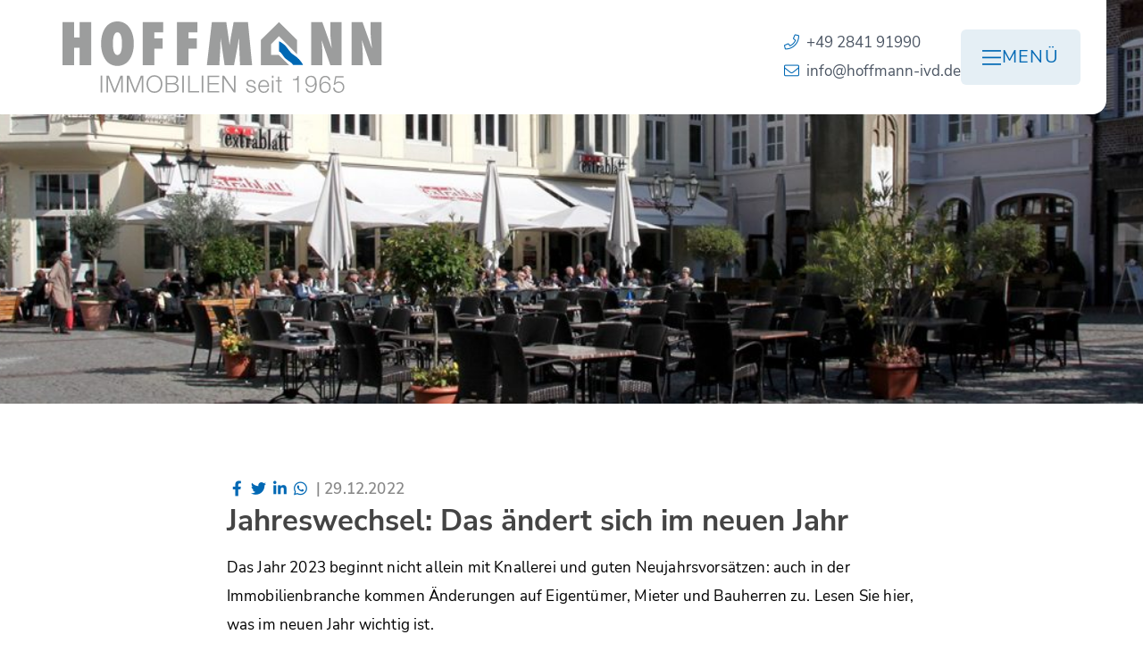

--- FILE ---
content_type: text/html; charset=UTF-8
request_url: https://www.hoffmann-ivd.de/aktuelles/jahreswechsel-das-aendert-sich-im-neuen-jahr/
body_size: 13045
content:
<!DOCTYPE html>
<html lang="de" class="no-js no-svg" itemscope itemtype="http://schema.org/WebPage">
<head>
<meta charset="UTF-8">
<meta name="viewport" content="width=device-width, initial-scale=1">
<!--
Webdesign & -entwicklung:
screenwork
https://www.screenwork.de
-->
<script src="/media/build/polyfill.js" nomodule></script>
<meta name='robots' content='index, follow, max-image-preview:large, max-snippet:-1, max-video-preview:-1' />

	<title>Jahreswechsel: Das ändert sich im neuen Jahr &#8211; Hoffmann Immobilien GmbH</title>
	<meta name="description" content="Das Jahr 2023 beginnt nicht allein mit Knallerei und guten Neujahrsvorsätzen: auch in der Immobilienbranche kommen Änderungen auf Eigentümer, Mieter und Bauherren zu. Lesen Sie hier, was im neuen Jahr wichtig ist. Grundsteuererklärung: Eigentlich sollten Eigentümer die Grundsteuererklärung bis zum 31.10.2022 eigereicht haben. Aufgrund einiger Schwierigkeiten wurde die Frist nun einmalig bis zum 31. Januar [&hellip;]" />
	<link rel="canonical" href="https://www.hoffmann-ivd.de/aktuelles/jahreswechsel-das-aendert-sich-im-neuen-jahr/" />
	<meta property="og:locale" content="de_DE" />
	<meta property="og:type" content="article" />
	<meta property="og:title" content="Jahreswechsel: Das ändert sich im neuen Jahr &#8211; Hoffmann Immobilien GmbH" />
	<meta property="og:description" content="Das Jahr 2023 beginnt nicht allein mit Knallerei und guten Neujahrsvorsätzen: auch in der Immobilienbranche kommen Änderungen auf Eigentümer, Mieter und Bauherren zu. Lesen Sie hier, was im neuen Jahr wichtig ist. Grundsteuererklärung: Eigentlich sollten Eigentümer die Grundsteuererklärung bis zum 31.10.2022 eigereicht haben. Aufgrund einiger Schwierigkeiten wurde die Frist nun einmalig bis zum 31. Januar [&hellip;]" />
	<meta property="og:url" content="https://www.hoffmann-ivd.de/aktuelles/jahreswechsel-das-aendert-sich-im-neuen-jahr/" />
	<meta property="og:site_name" content="Hoffmann Immobilien GmbH" />
	<meta property="article:publisher" content="https://www.facebook.com/immobilienmoers/" />
	<meta property="og:image" content="https://news.mustermann-immobilien.de/media/images/themen/gesetze.jpg" />
	<meta name="twitter:card" content="summary_large_image" />
	<meta name="twitter:label1" content="Geschätzte Lesezeit" />
	<meta name="twitter:data1" content="1 Minute" />


<style id='wp-img-auto-sizes-contain-inline-css' type='text/css'>
img:is([sizes=auto i],[sizes^="auto," i]){contain-intrinsic-size:3000px 1500px}
/*# sourceURL=wp-img-auto-sizes-contain-inline-css */
</style>
<style id='wp-block-library-inline-css' type='text/css'>
:root{--wp-block-synced-color:#7a00df;--wp-block-synced-color--rgb:122,0,223;--wp-bound-block-color:var(--wp-block-synced-color);--wp-editor-canvas-background:#ddd;--wp-admin-theme-color:#007cba;--wp-admin-theme-color--rgb:0,124,186;--wp-admin-theme-color-darker-10:#006ba1;--wp-admin-theme-color-darker-10--rgb:0,107,160.5;--wp-admin-theme-color-darker-20:#005a87;--wp-admin-theme-color-darker-20--rgb:0,90,135;--wp-admin-border-width-focus:2px}@media (min-resolution:192dpi){:root{--wp-admin-border-width-focus:1.5px}}.wp-element-button{cursor:pointer}:root .has-very-light-gray-background-color{background-color:#eee}:root .has-very-dark-gray-background-color{background-color:#313131}:root .has-very-light-gray-color{color:#eee}:root .has-very-dark-gray-color{color:#313131}:root .has-vivid-green-cyan-to-vivid-cyan-blue-gradient-background{background:linear-gradient(135deg,#00d084,#0693e3)}:root .has-purple-crush-gradient-background{background:linear-gradient(135deg,#34e2e4,#4721fb 50%,#ab1dfe)}:root .has-hazy-dawn-gradient-background{background:linear-gradient(135deg,#faaca8,#dad0ec)}:root .has-subdued-olive-gradient-background{background:linear-gradient(135deg,#fafae1,#67a671)}:root .has-atomic-cream-gradient-background{background:linear-gradient(135deg,#fdd79a,#004a59)}:root .has-nightshade-gradient-background{background:linear-gradient(135deg,#330968,#31cdcf)}:root .has-midnight-gradient-background{background:linear-gradient(135deg,#020381,#2874fc)}:root{--wp--preset--font-size--normal:16px;--wp--preset--font-size--huge:42px}.has-regular-font-size{font-size:1em}.has-larger-font-size{font-size:2.625em}.has-normal-font-size{font-size:var(--wp--preset--font-size--normal)}.has-huge-font-size{font-size:var(--wp--preset--font-size--huge)}.has-text-align-center{text-align:center}.has-text-align-left{text-align:left}.has-text-align-right{text-align:right}.has-fit-text{white-space:nowrap!important}#end-resizable-editor-section{display:none}.aligncenter{clear:both}.items-justified-left{justify-content:flex-start}.items-justified-center{justify-content:center}.items-justified-right{justify-content:flex-end}.items-justified-space-between{justify-content:space-between}.screen-reader-text{border:0;clip-path:inset(50%);height:1px;margin:-1px;overflow:hidden;padding:0;position:absolute;width:1px;word-wrap:normal!important}.screen-reader-text:focus{background-color:#ddd;clip-path:none;color:#444;display:block;font-size:1em;height:auto;left:5px;line-height:normal;padding:15px 23px 14px;text-decoration:none;top:5px;width:auto;z-index:100000}html :where(.has-border-color){border-style:solid}html :where([style*=border-top-color]){border-top-style:solid}html :where([style*=border-right-color]){border-right-style:solid}html :where([style*=border-bottom-color]){border-bottom-style:solid}html :where([style*=border-left-color]){border-left-style:solid}html :where([style*=border-width]){border-style:solid}html :where([style*=border-top-width]){border-top-style:solid}html :where([style*=border-right-width]){border-right-style:solid}html :where([style*=border-bottom-width]){border-bottom-style:solid}html :where([style*=border-left-width]){border-left-style:solid}html :where(img[class*=wp-image-]){height:auto;max-width:100%}:where(figure){margin:0 0 1em}html :where(.is-position-sticky){--wp-admin--admin-bar--position-offset:var(--wp-admin--admin-bar--height,0px)}@media screen and (max-width:600px){html :where(.is-position-sticky){--wp-admin--admin-bar--position-offset:0px}}

/*# sourceURL=wp-block-library-inline-css */
</style><style id='wp-block-button-inline-css' type='text/css'>
.wp-block-button__link{align-content:center;box-sizing:border-box;cursor:pointer;display:inline-block;height:100%;text-align:center;word-break:break-word}.wp-block-button__link.aligncenter{text-align:center}.wp-block-button__link.alignright{text-align:right}:where(.wp-block-button__link){border-radius:9999px;box-shadow:none;padding:calc(.667em + 2px) calc(1.333em + 2px);text-decoration:none}.wp-block-button[style*=text-decoration] .wp-block-button__link{text-decoration:inherit}.wp-block-buttons>.wp-block-button.has-custom-width{max-width:none}.wp-block-buttons>.wp-block-button.has-custom-width .wp-block-button__link{width:100%}.wp-block-buttons>.wp-block-button.has-custom-font-size .wp-block-button__link{font-size:inherit}.wp-block-buttons>.wp-block-button.wp-block-button__width-25{width:calc(25% - var(--wp--style--block-gap, .5em)*.75)}.wp-block-buttons>.wp-block-button.wp-block-button__width-50{width:calc(50% - var(--wp--style--block-gap, .5em)*.5)}.wp-block-buttons>.wp-block-button.wp-block-button__width-75{width:calc(75% - var(--wp--style--block-gap, .5em)*.25)}.wp-block-buttons>.wp-block-button.wp-block-button__width-100{flex-basis:100%;width:100%}.wp-block-buttons.is-vertical>.wp-block-button.wp-block-button__width-25{width:25%}.wp-block-buttons.is-vertical>.wp-block-button.wp-block-button__width-50{width:50%}.wp-block-buttons.is-vertical>.wp-block-button.wp-block-button__width-75{width:75%}.wp-block-button.is-style-squared,.wp-block-button__link.wp-block-button.is-style-squared{border-radius:0}.wp-block-button.no-border-radius,.wp-block-button__link.no-border-radius{border-radius:0!important}:root :where(.wp-block-button .wp-block-button__link.is-style-outline),:root :where(.wp-block-button.is-style-outline>.wp-block-button__link){border:2px solid;padding:.667em 1.333em}:root :where(.wp-block-button .wp-block-button__link.is-style-outline:not(.has-text-color)),:root :where(.wp-block-button.is-style-outline>.wp-block-button__link:not(.has-text-color)){color:currentColor}:root :where(.wp-block-button .wp-block-button__link.is-style-outline:not(.has-background)),:root :where(.wp-block-button.is-style-outline>.wp-block-button__link:not(.has-background)){background-color:initial;background-image:none}
/*# sourceURL=https://www.hoffmann-ivd.de/wp-includes/blocks/button/style.min.css */
</style>
<link rel='stylesheet' id='wp-block-cover-css' href='https://www.hoffmann-ivd.de/wp-includes/blocks/cover/style.min.css?ver=6.9' type='text/css' media='all' />
<style id='wp-block-heading-inline-css' type='text/css'>
h1:where(.wp-block-heading).has-background,h2:where(.wp-block-heading).has-background,h3:where(.wp-block-heading).has-background,h4:where(.wp-block-heading).has-background,h5:where(.wp-block-heading).has-background,h6:where(.wp-block-heading).has-background{padding:1.25em 2.375em}h1.has-text-align-left[style*=writing-mode]:where([style*=vertical-lr]),h1.has-text-align-right[style*=writing-mode]:where([style*=vertical-rl]),h2.has-text-align-left[style*=writing-mode]:where([style*=vertical-lr]),h2.has-text-align-right[style*=writing-mode]:where([style*=vertical-rl]),h3.has-text-align-left[style*=writing-mode]:where([style*=vertical-lr]),h3.has-text-align-right[style*=writing-mode]:where([style*=vertical-rl]),h4.has-text-align-left[style*=writing-mode]:where([style*=vertical-lr]),h4.has-text-align-right[style*=writing-mode]:where([style*=vertical-rl]),h5.has-text-align-left[style*=writing-mode]:where([style*=vertical-lr]),h5.has-text-align-right[style*=writing-mode]:where([style*=vertical-rl]),h6.has-text-align-left[style*=writing-mode]:where([style*=vertical-lr]),h6.has-text-align-right[style*=writing-mode]:where([style*=vertical-rl]){rotate:180deg}
/*# sourceURL=https://www.hoffmann-ivd.de/wp-includes/blocks/heading/style.min.css */
</style>
<link rel='stylesheet' id='wp-block-image-css' href='https://www.hoffmann-ivd.de/wp-includes/blocks/image/style.min.css?ver=6.9' type='text/css' media='all' />
<style id='wp-block-buttons-inline-css' type='text/css'>
.wp-block-buttons{box-sizing:border-box}.wp-block-buttons.is-vertical{flex-direction:column}.wp-block-buttons.is-vertical>.wp-block-button:last-child{margin-bottom:0}.wp-block-buttons>.wp-block-button{display:inline-block;margin:0}.wp-block-buttons.is-content-justification-left{justify-content:flex-start}.wp-block-buttons.is-content-justification-left.is-vertical{align-items:flex-start}.wp-block-buttons.is-content-justification-center{justify-content:center}.wp-block-buttons.is-content-justification-center.is-vertical{align-items:center}.wp-block-buttons.is-content-justification-right{justify-content:flex-end}.wp-block-buttons.is-content-justification-right.is-vertical{align-items:flex-end}.wp-block-buttons.is-content-justification-space-between{justify-content:space-between}.wp-block-buttons.aligncenter{text-align:center}.wp-block-buttons:not(.is-content-justification-space-between,.is-content-justification-right,.is-content-justification-left,.is-content-justification-center) .wp-block-button.aligncenter{margin-left:auto;margin-right:auto;width:100%}.wp-block-buttons[style*=text-decoration] .wp-block-button,.wp-block-buttons[style*=text-decoration] .wp-block-button__link{text-decoration:inherit}.wp-block-buttons.has-custom-font-size .wp-block-button__link{font-size:inherit}.wp-block-buttons .wp-block-button__link{width:100%}.wp-block-button.aligncenter{text-align:center}
/*# sourceURL=https://www.hoffmann-ivd.de/wp-includes/blocks/buttons/style.min.css */
</style>
<style id='wp-block-columns-inline-css' type='text/css'>
.wp-block-columns{box-sizing:border-box;display:flex;flex-wrap:wrap!important}@media (min-width:782px){.wp-block-columns{flex-wrap:nowrap!important}}.wp-block-columns{align-items:normal!important}.wp-block-columns.are-vertically-aligned-top{align-items:flex-start}.wp-block-columns.are-vertically-aligned-center{align-items:center}.wp-block-columns.are-vertically-aligned-bottom{align-items:flex-end}@media (max-width:781px){.wp-block-columns:not(.is-not-stacked-on-mobile)>.wp-block-column{flex-basis:100%!important}}@media (min-width:782px){.wp-block-columns:not(.is-not-stacked-on-mobile)>.wp-block-column{flex-basis:0;flex-grow:1}.wp-block-columns:not(.is-not-stacked-on-mobile)>.wp-block-column[style*=flex-basis]{flex-grow:0}}.wp-block-columns.is-not-stacked-on-mobile{flex-wrap:nowrap!important}.wp-block-columns.is-not-stacked-on-mobile>.wp-block-column{flex-basis:0;flex-grow:1}.wp-block-columns.is-not-stacked-on-mobile>.wp-block-column[style*=flex-basis]{flex-grow:0}:where(.wp-block-columns){margin-bottom:1.75em}:where(.wp-block-columns.has-background){padding:1.25em 2.375em}.wp-block-column{flex-grow:1;min-width:0;overflow-wrap:break-word;word-break:break-word}.wp-block-column.is-vertically-aligned-top{align-self:flex-start}.wp-block-column.is-vertically-aligned-center{align-self:center}.wp-block-column.is-vertically-aligned-bottom{align-self:flex-end}.wp-block-column.is-vertically-aligned-stretch{align-self:stretch}.wp-block-column.is-vertically-aligned-bottom,.wp-block-column.is-vertically-aligned-center,.wp-block-column.is-vertically-aligned-top{width:100%}
/*# sourceURL=https://www.hoffmann-ivd.de/wp-includes/blocks/columns/style.min.css */
</style>
<style id='wp-block-group-inline-css' type='text/css'>
.wp-block-group{box-sizing:border-box}:where(.wp-block-group.wp-block-group-is-layout-constrained){position:relative}
/*# sourceURL=https://www.hoffmann-ivd.de/wp-includes/blocks/group/style.min.css */
</style>
<link rel='stylesheet' id='wp-block-paragraph-css' href='https://www.hoffmann-ivd.de/wp-includes/blocks/paragraph/style.min.css?ver=6.9' type='text/css' media='all' />
<style id='global-styles-inline-css' type='text/css'>
:root{--wp--preset--aspect-ratio--square: 1;--wp--preset--aspect-ratio--4-3: 4/3;--wp--preset--aspect-ratio--3-4: 3/4;--wp--preset--aspect-ratio--3-2: 3/2;--wp--preset--aspect-ratio--2-3: 2/3;--wp--preset--aspect-ratio--16-9: 16/9;--wp--preset--aspect-ratio--9-16: 9/16;--wp--preset--color--black: #222222;--wp--preset--color--cyan-bluish-gray: #abb8c3;--wp--preset--color--white: #ffffff;--wp--preset--color--pale-pink: #f78da7;--wp--preset--color--vivid-red: #cf2e2e;--wp--preset--color--luminous-vivid-orange: #ff6900;--wp--preset--color--luminous-vivid-amber: #fcb900;--wp--preset--color--light-green-cyan: #7bdcb5;--wp--preset--color--vivid-green-cyan: #00d084;--wp--preset--color--pale-cyan-blue: #8ed1fc;--wp--preset--color--vivid-cyan-blue: #0693e3;--wp--preset--color--vivid-purple: #9b51e0;--wp--preset--color--primary: #0068B4;--wp--preset--color--primary-dark: #004e87;--wp--preset--color--dark: #444444;--wp--preset--color--light: #e5f0f7;--wp--preset--gradient--vivid-cyan-blue-to-vivid-purple: linear-gradient(135deg,rgb(6,147,227) 0%,rgb(155,81,224) 100%);--wp--preset--gradient--light-green-cyan-to-vivid-green-cyan: linear-gradient(135deg,rgb(122,220,180) 0%,rgb(0,208,130) 100%);--wp--preset--gradient--luminous-vivid-amber-to-luminous-vivid-orange: linear-gradient(135deg,rgb(252,185,0) 0%,rgb(255,105,0) 100%);--wp--preset--gradient--luminous-vivid-orange-to-vivid-red: linear-gradient(135deg,rgb(255,105,0) 0%,rgb(207,46,46) 100%);--wp--preset--gradient--very-light-gray-to-cyan-bluish-gray: linear-gradient(135deg,rgb(238,238,238) 0%,rgb(169,184,195) 100%);--wp--preset--gradient--cool-to-warm-spectrum: linear-gradient(135deg,rgb(74,234,220) 0%,rgb(151,120,209) 20%,rgb(207,42,186) 40%,rgb(238,44,130) 60%,rgb(251,105,98) 80%,rgb(254,248,76) 100%);--wp--preset--gradient--blush-light-purple: linear-gradient(135deg,rgb(255,206,236) 0%,rgb(152,150,240) 100%);--wp--preset--gradient--blush-bordeaux: linear-gradient(135deg,rgb(254,205,165) 0%,rgb(254,45,45) 50%,rgb(107,0,62) 100%);--wp--preset--gradient--luminous-dusk: linear-gradient(135deg,rgb(255,203,112) 0%,rgb(199,81,192) 50%,rgb(65,88,208) 100%);--wp--preset--gradient--pale-ocean: linear-gradient(135deg,rgb(255,245,203) 0%,rgb(182,227,212) 50%,rgb(51,167,181) 100%);--wp--preset--gradient--electric-grass: linear-gradient(135deg,rgb(202,248,128) 0%,rgb(113,206,126) 100%);--wp--preset--gradient--midnight: linear-gradient(135deg,rgb(2,3,129) 0%,rgb(40,116,252) 100%);--wp--preset--font-size--small: 13px;--wp--preset--font-size--medium: 20px;--wp--preset--font-size--large: 36px;--wp--preset--font-size--x-large: 42px;--wp--preset--spacing--20: 0.44rem;--wp--preset--spacing--30: 0.67rem;--wp--preset--spacing--40: 1rem;--wp--preset--spacing--50: 1.5rem;--wp--preset--spacing--60: 2.25rem;--wp--preset--spacing--70: 3.38rem;--wp--preset--spacing--80: 5.06rem;--wp--preset--shadow--natural: 6px 6px 9px rgba(0, 0, 0, 0.2);--wp--preset--shadow--deep: 12px 12px 50px rgba(0, 0, 0, 0.4);--wp--preset--shadow--sharp: 6px 6px 0px rgba(0, 0, 0, 0.2);--wp--preset--shadow--outlined: 6px 6px 0px -3px rgb(255, 255, 255), 6px 6px rgb(0, 0, 0);--wp--preset--shadow--crisp: 6px 6px 0px rgb(0, 0, 0);}:where(.is-layout-flex){gap: 0.5em;}:where(.is-layout-grid){gap: 0.5em;}body .is-layout-flex{display: flex;}.is-layout-flex{flex-wrap: wrap;align-items: center;}.is-layout-flex > :is(*, div){margin: 0;}body .is-layout-grid{display: grid;}.is-layout-grid > :is(*, div){margin: 0;}:where(.wp-block-columns.is-layout-flex){gap: 2em;}:where(.wp-block-columns.is-layout-grid){gap: 2em;}:where(.wp-block-post-template.is-layout-flex){gap: 1.25em;}:where(.wp-block-post-template.is-layout-grid){gap: 1.25em;}.has-black-color{color: var(--wp--preset--color--black) !important;}.has-cyan-bluish-gray-color{color: var(--wp--preset--color--cyan-bluish-gray) !important;}.has-white-color{color: var(--wp--preset--color--white) !important;}.has-pale-pink-color{color: var(--wp--preset--color--pale-pink) !important;}.has-vivid-red-color{color: var(--wp--preset--color--vivid-red) !important;}.has-luminous-vivid-orange-color{color: var(--wp--preset--color--luminous-vivid-orange) !important;}.has-luminous-vivid-amber-color{color: var(--wp--preset--color--luminous-vivid-amber) !important;}.has-light-green-cyan-color{color: var(--wp--preset--color--light-green-cyan) !important;}.has-vivid-green-cyan-color{color: var(--wp--preset--color--vivid-green-cyan) !important;}.has-pale-cyan-blue-color{color: var(--wp--preset--color--pale-cyan-blue) !important;}.has-vivid-cyan-blue-color{color: var(--wp--preset--color--vivid-cyan-blue) !important;}.has-vivid-purple-color{color: var(--wp--preset--color--vivid-purple) !important;}.has-black-background-color{background-color: var(--wp--preset--color--black) !important;}.has-cyan-bluish-gray-background-color{background-color: var(--wp--preset--color--cyan-bluish-gray) !important;}.has-white-background-color{background-color: var(--wp--preset--color--white) !important;}.has-pale-pink-background-color{background-color: var(--wp--preset--color--pale-pink) !important;}.has-vivid-red-background-color{background-color: var(--wp--preset--color--vivid-red) !important;}.has-luminous-vivid-orange-background-color{background-color: var(--wp--preset--color--luminous-vivid-orange) !important;}.has-luminous-vivid-amber-background-color{background-color: var(--wp--preset--color--luminous-vivid-amber) !important;}.has-light-green-cyan-background-color{background-color: var(--wp--preset--color--light-green-cyan) !important;}.has-vivid-green-cyan-background-color{background-color: var(--wp--preset--color--vivid-green-cyan) !important;}.has-pale-cyan-blue-background-color{background-color: var(--wp--preset--color--pale-cyan-blue) !important;}.has-vivid-cyan-blue-background-color{background-color: var(--wp--preset--color--vivid-cyan-blue) !important;}.has-vivid-purple-background-color{background-color: var(--wp--preset--color--vivid-purple) !important;}.has-black-border-color{border-color: var(--wp--preset--color--black) !important;}.has-cyan-bluish-gray-border-color{border-color: var(--wp--preset--color--cyan-bluish-gray) !important;}.has-white-border-color{border-color: var(--wp--preset--color--white) !important;}.has-pale-pink-border-color{border-color: var(--wp--preset--color--pale-pink) !important;}.has-vivid-red-border-color{border-color: var(--wp--preset--color--vivid-red) !important;}.has-luminous-vivid-orange-border-color{border-color: var(--wp--preset--color--luminous-vivid-orange) !important;}.has-luminous-vivid-amber-border-color{border-color: var(--wp--preset--color--luminous-vivid-amber) !important;}.has-light-green-cyan-border-color{border-color: var(--wp--preset--color--light-green-cyan) !important;}.has-vivid-green-cyan-border-color{border-color: var(--wp--preset--color--vivid-green-cyan) !important;}.has-pale-cyan-blue-border-color{border-color: var(--wp--preset--color--pale-cyan-blue) !important;}.has-vivid-cyan-blue-border-color{border-color: var(--wp--preset--color--vivid-cyan-blue) !important;}.has-vivid-purple-border-color{border-color: var(--wp--preset--color--vivid-purple) !important;}.has-vivid-cyan-blue-to-vivid-purple-gradient-background{background: var(--wp--preset--gradient--vivid-cyan-blue-to-vivid-purple) !important;}.has-light-green-cyan-to-vivid-green-cyan-gradient-background{background: var(--wp--preset--gradient--light-green-cyan-to-vivid-green-cyan) !important;}.has-luminous-vivid-amber-to-luminous-vivid-orange-gradient-background{background: var(--wp--preset--gradient--luminous-vivid-amber-to-luminous-vivid-orange) !important;}.has-luminous-vivid-orange-to-vivid-red-gradient-background{background: var(--wp--preset--gradient--luminous-vivid-orange-to-vivid-red) !important;}.has-very-light-gray-to-cyan-bluish-gray-gradient-background{background: var(--wp--preset--gradient--very-light-gray-to-cyan-bluish-gray) !important;}.has-cool-to-warm-spectrum-gradient-background{background: var(--wp--preset--gradient--cool-to-warm-spectrum) !important;}.has-blush-light-purple-gradient-background{background: var(--wp--preset--gradient--blush-light-purple) !important;}.has-blush-bordeaux-gradient-background{background: var(--wp--preset--gradient--blush-bordeaux) !important;}.has-luminous-dusk-gradient-background{background: var(--wp--preset--gradient--luminous-dusk) !important;}.has-pale-ocean-gradient-background{background: var(--wp--preset--gradient--pale-ocean) !important;}.has-electric-grass-gradient-background{background: var(--wp--preset--gradient--electric-grass) !important;}.has-midnight-gradient-background{background: var(--wp--preset--gradient--midnight) !important;}.has-small-font-size{font-size: var(--wp--preset--font-size--small) !important;}.has-medium-font-size{font-size: var(--wp--preset--font-size--medium) !important;}.has-large-font-size{font-size: var(--wp--preset--font-size--large) !important;}.has-x-large-font-size{font-size: var(--wp--preset--font-size--x-large) !important;}
:where(.wp-block-columns.is-layout-flex){gap: 2em;}:where(.wp-block-columns.is-layout-grid){gap: 2em;}
/*# sourceURL=global-styles-inline-css */
</style>

<style id='classic-theme-styles-inline-css' type='text/css'>
/*! This file is auto-generated */
.wp-block-button__link{color:#fff;background-color:#32373c;border-radius:9999px;box-shadow:none;text-decoration:none;padding:calc(.667em + 2px) calc(1.333em + 2px);font-size:1.125em}.wp-block-file__button{background:#32373c;color:#fff;text-decoration:none}
/*# sourceURL=/wp-includes/css/classic-themes.min.css */
</style>
<link rel='stylesheet' id='swt-blocks-styles-css' href='https://www.hoffmann-ivd.de/wp-content/plugins/swt-blocks/build/index.css?ver=562f277eb86fa4edbd2d' type='text/css' media='all' />
<script type="text/javascript" src="https://www.hoffmann-ivd.de/wp-includes/js/dist/vendor/react.min.js?ver=18.3.1.1" id="react-js"></script>
<script type="text/javascript" src="https://www.hoffmann-ivd.de/wp-includes/js/dist/vendor/react-dom.min.js?ver=18.3.1.1" id="react-dom-js"></script>
<script type="text/javascript" src="https://www.hoffmann-ivd.de/wp-includes/js/dist/vendor/react-jsx-runtime.min.js?ver=18.3.1" id="react-jsx-runtime-js"></script>
<script>window.swPrivacyConfig = {"trackLoggedInUsers":true,"plausibleAnalyticsEnabled":false,"googleTagManagerId":"","googleAnalyticsUserId":"","googleAdsConversion":null,"metaPixelId":"","consentScripts":[],"consentServices":[],"privacyUrl":"https:\/\/www.hoffmann-ivd.de\/datenschutz\/","imprintUrl":"https:\/\/www.hoffmann-ivd.de\/impressum\/"};
window._swTrackEvents = []; window.swTrackEvent = function(eventName, eventParams) { window._swTrackEvents.push({eventName: eventName, eventParams: eventParams}); }
</script><style>

</style><link href="/media/build/css/app.afa1a441.css" rel="preload" as="style"><link href="/media/build/css/chunk-vendors.27f6049f.css" rel="preload" as="style"><link href="/media/build/js/app.f6032eff.js" rel="modulepreload" as="script"><link href="/media/build/js/chunk-vendors.e244a16b.js" rel="modulepreload" as="script"><link href="/media/build/css/chunk-vendors.27f6049f.css" rel="stylesheet"><link href="/media/build/css/app.afa1a441.css" rel="stylesheet"><meta name="theme-color" content="#0068B4" /><link href='/media/build/fonts/fa-regular.woff2' rel='preload' as='font' crossorigin='anonymous' /><link href='/media/build/fonts/fa-light.woff2' rel='preload' as='font' crossorigin='anonymous' /><link href='/media/build/fonts/fa-solid.woff2' rel='preload' as='font' crossorigin='anonymous' /><link href='/media/build/fonts/fa-brands.woff2' rel='preload' as='font' crossorigin='anonymous' />            <style>
                @media (min-width: 782px) {
                    .wp-block-columns {
                        flex-wrap: wrap!important;
                        gap: 0!important;
                    }
                }
            </style>
            <link rel="icon" href="https://www.hoffmann-ivd.de/media/files/cropped-favicon-1-32x32.png" sizes="32x32" />
<link rel="icon" href="https://www.hoffmann-ivd.de/media/files/cropped-favicon-1-192x192.png" sizes="192x192" />
<link rel="apple-touch-icon" href="https://www.hoffmann-ivd.de/media/files/cropped-favicon-1-180x180.png" />
<meta name="msapplication-TileImage" content="https://www.hoffmann-ivd.de/media/files/cropped-favicon-1-270x270.png" />
</head>

<body class="wp-singular sw_news-template-default single single-sw_news postid-20080 wp-custom-logo wp-theme-sw v-application v-application--is-ltr">


<div class="header__container" id="sw-menu-collapse">
    <div class="container relative">
        <div class="header__container__bg"></div>

        <div class="relative">
            
<ul class="flex gap-y-2 gap-x-4 justify-center mt-1 xl:hidden lg:mt-0">
    <li>
        <i class="fal fa-phone fa-fw text-primary"></i>
        <a href="tel:+49284191990" class="!text-gray-600 hover:!text-primary text-[15px]">+49 2841 91990</a>
    </li>

    <li>
        <i class="fal fa-envelope fa-fw text-primary"></i>
        <a href="mailto:info@hoffmann-ivd.de" class="!text-gray-600 hover:!text-primary text-[15px]">info@hoffmann-ivd.de</a>
    </li>
</ul>
            <div class="header__row row">
                <div class="header__logo col">
                    <div class="w-100">
                        <a href="https://www.hoffmann-ivd.de/" class="custom-logo-link" rel="home"><img width="1" height="1" src="https://www.hoffmann-ivd.de/media/files/hoffmann-immobilien-3.svg" class="custom-logo" alt="Hoffmann Immobilien Moers" decoding="async" /></a>                    </div>
                </div>

                <div class="header__nav col">
                    

<div class="hidden">
<nav class="swt-text-body-1 text-primary-100" aria-label="Global" id="swt-mainnavigation">
    <ul class="gap-4 items-center py-6 lg:flex lg:justify-center xl:gap-8">
    <li class="">
<a href="https://www.hoffmann-ivd.de/" class="flex justify-centerswt-hover-primary inline-block items-center whitespace-nowrap">
Start</a>
</li>
<li class="">
<a href="https://www.hoffmann-ivd.de/angebote/" class="flex justify-centerswt-hover-primary inline-block items-center whitespace-nowrap">
Immobilien</a>
</li>
<li class="">
<swt-mainnavigation-flyout config='[{&quot;href&quot;:&quot;https:\/\/www.hoffmann-ivd.de\/immobilie-verkaufen\/&quot;,&quot;title&quot;:&quot;Verkaufen&quot;,&quot;text&quot;:&quot; &quot;,&quot;active&quot;:false,&quot;icon&quot;:&quot;icon--home&quot;},{&quot;href&quot;:&quot;https:\/\/www.hoffmann-ivd.de\/vermieten\/&quot;,&quot;title&quot;:&quot;Vermieten&quot;,&quot;text&quot;:&quot; &quot;,&quot;active&quot;:false,&quot;icon&quot;:&quot;icon--key&quot;},{&quot;href&quot;:&quot;https:\/\/www.hoffmann-ivd.de\/kaeufer-mieter\/&quot;,&quot;title&quot;:&quot;F\u00fcr K\u00e4ufer &amp; Mieter&quot;,&quot;text&quot;:&quot;&quot;,&quot;active&quot;:false,&quot;icon&quot;:&quot;icon--handshake&quot;}]'>
<a href="https://www.hoffmann-ivd.de/immobilie-verkaufen/" class="flex justify-centerswt-hover-primary inline-block items-center whitespace-nowrap">
Verkäufer / Vermieter<i class="ml-0.5 transition-transform fal fa-angle-down fa-fw ui-open:rotate-180 ui-open:transform"></i>
</a>
</swt-mainnavigation-flyout>
<div class='sr-only'><ul><li><a href="https://www.hoffmann-ivd.de/immobilie-verkaufen/">Verkaufen</a></li><li><a href="https://www.hoffmann-ivd.de/vermieten/">Vermieten</a></li><li><a href="https://www.hoffmann-ivd.de/kaeufer-mieter/">Für Käufer &amp; Mieter</a></li></ul></div></li>
<li class="">
<a href="https://www.hoffmann-ivd.de/referenzen/" class="flex justify-centerswt-hover-primary inline-block items-center whitespace-nowrap">
Referenzen</a>
</li>
<li class="">
<swt-mainnavigation-flyout config='[{&quot;href&quot;:&quot;https:\/\/www.hoffmann-ivd.de\/ihr-immobilienmakler\/&quot;,&quot;title&quot;:&quot;Team&quot;,&quot;text&quot;:&quot;&quot;,&quot;active&quot;:false,&quot;icon&quot;:&quot;icon--users&quot;},{&quot;href&quot;:&quot;https:\/\/www.hoffmann-ivd.de\/kundenstimmen\/&quot;,&quot;title&quot;:&quot;Kundenstimmen&quot;,&quot;text&quot;:&quot; &quot;,&quot;active&quot;:false,&quot;icon&quot;:&quot;icon--star&quot;}]'>
<a href="https://www.hoffmann-ivd.de/ihr-immobilienmakler/" class="flex justify-centerswt-hover-primary inline-block items-center whitespace-nowrap">
Wir für Sie<i class="ml-0.5 transition-transform fal fa-angle-down fa-fw ui-open:rotate-180 ui-open:transform"></i>
</a>
</swt-mainnavigation-flyout>
<div class='sr-only'><ul><li><a href="https://www.hoffmann-ivd.de/ihr-immobilienmakler/">Team</a></li><li><a href="https://www.hoffmann-ivd.de/kundenstimmen/">Kundenstimmen</a></li></ul></div></li>
<li class="">
<a href="https://www.hoffmann-ivd.de/aktuelles/" aria-current="page" class="px-3 py-2 rounded-md border border-solidswt-hover-primary inline-block items-center whitespace-nowrap">
News</a>
</li>
<li class="">
<a href="https://www.hoffmann-ivd.de/datenraum/" class="flex justify-centerswt-hover-primary inline-block items-center whitespace-nowrap">
Datenraum</a>
</li>
<li class="">
<a href="https://www.hoffmann-ivd.de/kontakt/" class="flex justify-centerswt-hover-primary inline-block items-center whitespace-nowrap">
Kontakt</a>
</li>
    </ul>
</nav>
</div>


<div class="flex gap-x-16 justify-between items-center">
    <ul class="hidden flex-col gap-1 justify-center xl:flex">
        <li>
            <i class="fal fa-phone fa-fw text-primary"></i>
            <a href="tel:+49284191990" class="!text-gray-600 hover:!text-primary">+49 2841 91990</a>
        </li>

        <li>
            <i class="fal fa-envelope fa-fw text-primary"></i>
            <a href="mailto:info@hoffmann-ivd.de" class="!text-gray-600 hover:!text-primary">info@hoffmann-ivd.de</a>
        </li>
    </ul>

    <swt-mainnavigation-mobile class="inline-block">
        <button class="flex items-center rounded-md justify-center gap-4 text-primary bg-[#E5EFF5] border-color-[#BFDAEC] swt-hover-primary no-tap-highlight swt-text-subheading-1 focus:outline-none py-1 px-[16px] md:px-[24px]">
            <i class="fal fa-bars text-[24px] uppercase"></i><span class="uppercase text-[20px] leading-normal">Menü</span>
        </button>
    </swt-mainnavigation-mobile>
</div>
                </div>
            </div>
        </div>
    </div>

    <script type="text/x-template" id="yeti-module-mainnavigation">
<mainnavigation>
<dropdown-navigation class="header__dropdown">
    <div class="container">
    <dropdown-closebtn></dropdown-closebtn>
    <div class="row">
        <div class="col first-nav">
            <dropdown-title class="lead text-semibold text-black d-block mb-1"></dropdown-title>
            <dropdown-links></dropdown-links>
        </div>

        <div class="col divider">
            <div class="header__dropdown__line"></div>
        </div>

        <div class="col second-nav">
            <p class="lead text-semibold text-black d-block mb-1">Rund um die Immobilie</p>
            
            <ul class="list-unstyled navigation mb-1">
                                    <li>
                        <a href='https://www.hoffmann-ivd.de/angebote/' title='Zu den Angeboten' target='_self'><i class=' fa-fw far fa-house'></i> <span>Zu den Angeboten</span></a>                    </li>
                                    <li>
                        <a href='https://www.hoffmann-ivd.de/objekttracking/' title='Objekt-Tracking' target='_self'><i class=' fa-fw far fa-chart-line'></i> <span>Objekt-Tracking</span></a>                    </li>
                                    <li>
                        <a href='https://www.hoffmann-ivd.de/datenraum/' title='Datenraum' target='_self'><i class=' fa-fw far fa-disc-drive'></i> <span>Datenraum</span></a>                    </li>
                            </ul>

            <p class="cta-section"><a href="/kontakt/" title="Kontakt aufnehmen" class="link--arrow"><span>Kontakt aufnehmen</span></a></p>
        </div>

        <div class="col divider">
            <div class="header__dropdown__line"></div>
        </div>

        <div class="col news">
            <p class="lead d-block text-semibold text-black mb-1">Aktuelles</p>

        
            <a class="news-preview" href="https://www.hoffmann-ivd.de/aktuelles/von-fernwaermeausbau-bis-e-mobilitaet-welche-vorhaben-die-politik-in-2026-angehen-sollte/"
                title="Von Fernwärmeausbau bis E-Mobilität: Welche Vorhaben die Politik in 2026 angehen sollte">
                <div class="news-preview__image position-relative">
                    <img src='https://content.screenwork.de/wp-content/uploads/mehrfamilienhaus.jpg'  loading='lazy'    alt='Von Fernwärmeausbau bis E-Mobilität: Welche Vorhaben die Politik in 2026 angehen sollte'  class='img-fluid fake-bg' />                </div>

                <div class="news-preview__content">
                    <p class="excerpt-2-lines lead  mb-0">
                        Von Fernwärmeausbau bis E-Mobilität: Welche Vorhaben die Politik in 2026 angehen sollte                    </p>

                    <p class="text-small-info has-text-color mb-0">
                        Jan. 08, 2026 / Immobilien News                    </p>
                </div>
            </a>

                    </div>
    </div>
    </div>
</dropdown-navigation>
</mainnavigation>
</script>
</div>

<div class='position-relative'>
<div class="headslider__image" >
    <img width="1920" height="452" src="https://www.hoffmann-ivd.de/media/files/Altmarkt_schmal.jpg" class="img-fluid fake-bg" alt="Altmarkt" decoding="async" fetchpriority="high" srcset="https://www.hoffmann-ivd.de/media/files/Altmarkt_schmal.jpg 1920w, https://www.hoffmann-ivd.de/media/files/Altmarkt_schmal-300x71.jpg 300w, https://www.hoffmann-ivd.de/media/files/Altmarkt_schmal-1024x241.jpg 1024w, https://www.hoffmann-ivd.de/media/files/Altmarkt_schmal-768x181.jpg 768w, https://www.hoffmann-ivd.de/media/files/Altmarkt_schmal-1536x362.jpg 1536w" sizes="(max-width: 1920px) 100vw, 1920px" />
</div>

</div>
<div class="wp-block-group is-style-space-medium"><div class="wp-block-group__inner-container"><div id="news_single-block_6127a6e9b661b" class="news_single">
<div class="row">
    <div class="col-24 col-lg-16 offset-lg-4">

    <div class="news__single__header">
    <ul class="list-unstyled d-flex mb-0 social-sharelinks">
    <li>
        <a rel="nofollow noopener" title="Auf Facebook teilen"
            href="http://www.facebook.com/sharer.php?u=https%3A%2F%2Fwww.hoffmann-ivd.de%2Faktuelles%2Fjahreswechsel-das-aendert-sich-im-neuen-jahr%2F" target="_blank" rel="noopener">
            <i class="fab fa-fw fa-facebook-f"></i>
        </a>
    </li>

    <li>
        <a rel="nofollow noopener" title="Auf Twitter teilen"
            href="http://twitter.com//intent/tweet?url=https%3A%2F%2Fwww.hoffmann-ivd.de%2Faktuelles%2Fjahreswechsel-das-aendert-sich-im-neuen-jahr%2F" target="_blank" rel="noopener">
            <i class="fab fa-fw fa-twitter"></i>
        </a>
    </li>

    <li>
        <a rel="nofollow noopener" title="Auf LinkedIn teilen"
            href="https://www.linkedin.com/sharing/share-offsite/?url=https%3A%2F%2Fwww.hoffmann-ivd.de%2Faktuelles%2Fjahreswechsel-das-aendert-sich-im-neuen-jahr%2F" target="_blank" rel="noopener">
            <i class="fab fa-fw fa-linkedin-in"></i>
        </a>
    </li>

    <li>
        <a rel="nofollow noopener" title="Auf Whatsapp teilen"
        href="https://api.whatsapp.com/send?text=https%3A%2F%2Fwww.hoffmann-ivd.de%2Faktuelles%2Fjahreswechsel-das-aendert-sich-im-neuen-jahr%2F" target="_blank" rel="noopener">
            <i class="fab fa-fw fa-whatsapp"></i>
        </a>
    </li>
</ul>
    <p class="mb-0 text-neutral text-semibold">
        <span class='text-neutral'> | </span>
        29.12.2022    </p>
    </div>

    <h1 class="mt-0">Jahreswechsel: Das ändert sich im neuen Jahr</h1>

    <p>Das Jahr 2023 beginnt nicht allein mit Knallerei und guten Neujahrsvorsätzen: auch in der Immobilienbranche kommen Änderungen auf Eigentümer, Mieter und Bauherren zu. Lesen Sie hier, was im neuen Jahr wichtig ist. </p>

    <img src='https://news.mustermann-immobilien.de/media/images/themen/gesetze.jpg'  loading='lazy'   title='Jahreswechsel: Das ändert sich im neuen Jahr'   alt='Jahreswechsel: Das ändert sich im neuen Jahr'  class='img-fluid' />
    <p><strong>Grundsteuererklärung</strong>: Eigentlich sollten Eigentümer die Grundsteuererklärung bis zum 31.10.2022 eigereicht haben. Aufgrund einiger Schwierigkeiten wurde die Frist nun einmalig bis zum 31. Januar 2023 verlängert.</p>
<p><strong>Energiepreisbremsen</strong>: Ab März gelten die Preisbremsen für Gas, Strom und Fernwärme, der Bundesrat hat dem Entwurf jüngst zugestimmt. Für Januar und Februar ist eine rückwirkende Entlastung geplant.</p>
<p><strong>CO2-Preis</strong>: Im November hat der Bundesrat einen Bundestagsbeschluss gebilligt, der ein Stufenmodell bei der Aufteilung der CO2-Kosten zwischen Mietern und Vermietern vorsieht. Je besser der energetische Zustand des Hauses, desto günstiger wird es für den Vermieter. Das Gesetz tritt zum 1. Januar in Kraft.</p>
<p><strong>Erben</strong>: Die Bemessungsgrundlagen für das Erben von Grundstücken wurde geändert, die Übertragung von Immobilien könnte somit teurer werden. Dies gilt mit dem Stichtag 31.12.2022.</p>
<p><strong>GEG-Novelle</strong>: Anfang 2023 tritt das novellierte Gebäudeenergiegesetz (GEG) in Kraft. Damit einher geht eine Verschärfung des Neubaustandards auf „EH 55“. &nbsp;Die Anforderungen an den Wärmeschutz steigen hingegen nicht weiter an.</p>
<p>&nbsp;</p>
    </div>
</div>

</div></div></div>



<div class="wp-block-group lg-black-after is-style-space-small has-primary-dark-background-color has-background"><div class="wp-block-group__inner-container">
<div class="wp-block-columns is-style-cta is-style-16-7">
<div class="wp-block-column is-vertically-aligned-center">
<h2 class="wp-block-heading">Sie möchten sich unsere aktuellen Angebote ansehen?</h2>
</div>



<div class="wp-block-column is-vertically-aligned-center">
<div class="wp-block-buttons is-content-justification-right is-layout-flex wp-block-buttons-is-layout-flex">
<div class="wp-block-button btn-block"><a class="wp-block-button__link" href="/angebote/">Alle Immobilien ansehen</a></div>
</div>



<div class="wp-block-buttons is-content-justification-right is-layout-flex wp-block-buttons-is-layout-flex"></div>
</div>
</div>
</div></div>



<div class="wp-block-group is-style-space-medium"><div class="wp-block-group__inner-container">
<h2 class="has-text-align-center wp-block-heading">Weitere Artikel</h2>


<div id="news_overview-block_612756112696a" class="news_overview my-2"><div class="wp-block-columns is-style-gutter"><div class="wp-block-column mb-1">
<a class="news-overview" href="https://www.hoffmann-ivd.de/aktuelles/von-fernwaermeausbau-bis-e-mobilitaet-welche-vorhaben-die-politik-in-2026-angehen-sollte/" title="Von Fernwärmeausbau bis E-Mobilität: Welche Vorhaben die Politik in 2026 angehen sollte">
    <div class="news-overview__image position-relative">
        <img src='https://content.screenwork.de/wp-content/uploads/mehrfamilienhaus.jpg'  loading='lazy'    alt='Von Fernwärmeausbau bis E-Mobilität: Welche Vorhaben die Politik in 2026 angehen sollte'  class='img-fluid fake-bg' />    </div>

    <div class="news-overview__content">
        <p class="h3 mb-0">
            Von Fernwärmeausbau bis E-Mobilität: Welche Vorhaben die Politik in 2026 angehen sollte        </p>

        <p class="mb-0 text-neutral text-semibold">
            <span class='text-primary'><i class='fas fa-newspaper'></i> Immobilien News</span><span class='text-neutral'> | </span>08.01.2026        </p>
    </div>
</a></div><div class="wp-block-column mb-1">
<a class="news-overview" href="https://www.hoffmann-ivd.de/aktuelles/jetzt-neu-wohnung-zur-miete-in-moers-182/" title="Jetzt neu: Wohnung zur Miete in Moers">
    <div class="news-overview__image position-relative">
        <img src='https://immo.screenwork.de/images/66582/470858/cache/05/46/47/17/420-380-85-34-3'  loading='lazy'    alt='Jetzt neu: Wohnung zur Miete in Moers'  class='img-fluid fake-bg' />    </div>

    <div class="news-overview__content">
        <p class="h3 mb-0">
            Jetzt neu: Wohnung zur Miete in Moers        </p>

        <p class="mb-0 text-neutral text-semibold">
            <span class='text-primary'><i class='fas fa-home'></i> Neue Immobilien</span><span class='text-neutral'> | </span>05.01.2026        </p>
    </div>
</a></div></div></div>


<div class="wp-block-buttons is-content-justification-center is-layout-flex wp-block-buttons-is-layout-flex">
<div class="wp-block-button"><a class="wp-block-button__link" href="/aktuelles/">Zurück zur Übersicht</a></div>
</div>
</div></div>
<footer class="site-footer">
</footer>

<script type="speculationrules">
{"prefetch":[{"source":"document","where":{"and":[{"href_matches":"/*"},{"not":{"href_matches":["/wp-*.php","/wp-admin/*","/media/files/*","/wp-content/*","/wp-content/plugins/*","/wp-content/themes/sw/*","/*\\?(.+)"]}},{"not":{"selector_matches":"a[rel~=\"nofollow\"]"}},{"not":{"selector_matches":".no-prefetch, .no-prefetch a"}}]},"eagerness":"conservative"}]}
</script>
<a href="#top" id="return-to-top" title="Nach oben"><i class="far fa-arrow-up"></i></a>
<div class="wp-block-group is-style-space-small bg-lightest-light has-light-background-color has-background"><div class="wp-block-group__inner-container">
<div class="wp-block-columns is-style-partner">
<div class="wp-block-column is-vertically-aligned-center">
<p class="h3">Unsere Kooperationen</p>



<p>Profitieren Sie von unserer Zusammenarbeit mit Kollegen aus benachbarten Regionen innerhalb bekannter Immobilienbörsen.</p>
</div>



<div class="wp-block-column">

<div id="partner_logos-block_0823d97c0cac7d671cddbc197d4dd803" class="partner_logos">
    <p><img decoding="async" width="255" height="550" src="https://www.hoffmann-ivd.de/media/files/fokus-siegel.png" class="img-fluid" alt="Focus Siegel 2024" loading="lazy" srcset="https://www.hoffmann-ivd.de/media/files/fokus-siegel.png 255w, https://www.hoffmann-ivd.de/media/files/fokus-siegel-139x300.png 139w" sizes="auto, (max-width: 255px) 100vw, 255px" /></p>

    <div>
        <div class="row row-medium">
            <div class="col-12">
                <div class="partner_logo">
                    <img decoding="async" width="226" height="226" src="https://www.hoffmann-ivd.de/media/files/IVD.svg" class="img-fluid" alt="IVD" loading="lazy" />                </div>
            </div>

            <div class="col-12">
                <div class="partner_logo">
                    <img decoding="async" width="197" height="95" src="https://www.hoffmann-ivd.de/media/files/immobilie1-siegel.jpg" class="img-fluid" alt="Immobilie1" loading="lazy" />                </div>
            </div>
        </div>

        <div class="row row-medium">
            <div class="col-12">
                <div class="partner_logo">
                    <img decoding="async" width="414" height="200" src="https://www.hoffmann-ivd.de/media/files/wib24-topsiegel-25.png" class="img-fluid" alt="wib24" loading="lazy" srcset="https://www.hoffmann-ivd.de/media/files/wib24-topsiegel-25.png 414w, https://www.hoffmann-ivd.de/media/files/wib24-topsiegel-25-300x145.png 300w" sizes="auto, (max-width: 414px) 100vw, 414px" />                </div>
            </div>

            <div class="col-12">
                <div class="partner_logo">
                    <img decoding="async" width="330" height="77" src="https://www.hoffmann-ivd.de/media/files/immobilienboerse-niederrhein.svg" class="img-fluid" alt="Immobilienbörse Niederrhein" loading="lazy" />                </div>
            </div>
        </div>
    </div>


</div></div>



<div class="wp-block-column is-vertically-aligned-center">
<div class="text-right"><a href="/kundenstimmen/"><img loading="lazy" decoding="async" src="/wp-json/scrw-reviews/v1/gmb/svg" class="img-gmb img-fluid" width="210" height="112" alt="Kundenstimmen"></a></div>
</div>
</div>
</div></div>



<div class="wp-block-cover"><span aria-hidden="true" class="wp-block-cover__background has-background-dim-0 has-background-dim"></span><img loading="lazy" decoding="async" width="1921" height="208" class="wp-block-cover__image-background wp-image-17704" alt="" src="https://www.hoffmann-ivd.de/media/files/CTA.jpg" data-object-fit="cover" srcset="https://www.hoffmann-ivd.de/media/files/CTA.jpg 1921w, https://www.hoffmann-ivd.de/media/files/CTA-300x32.jpg 300w, https://www.hoffmann-ivd.de/media/files/CTA-1024x111.jpg 1024w, https://www.hoffmann-ivd.de/media/files/CTA-768x83.jpg 768w, https://www.hoffmann-ivd.de/media/files/CTA-1536x166.jpg 1536w" sizes="auto, (max-width: 1921px) 100vw, 1921px" /><div class="wp-block-cover__inner-container is-layout-flow wp-block-cover-is-layout-flow">
<div class="wp-block-group is-style-space-small"><div class="wp-block-group__inner-container">
<div class="wp-block-columns is-style-8-8-8">
<div class="wp-block-column">

<div id="icon_text-block_39d4c34a7633dc9fe314a0e239989761" class="icon_text">
    <i class="fal fa-check-circle"></i>
    <p class="h3">Erfahrung in Moers &#038; Umgebung seit 1965</p>
</div></div>



<div class="wp-block-column">

<div id="icon_text-block_16bfc66b0a535f2c636e2ef584327e57" class="icon_text">
    <i class="fal fa-check-circle"></i>
    <p class="h3">Ehrliche, kompetente und individuelle Beratung</p>
</div></div>



<div class="wp-block-column">

<div id="icon_text-block_0a26050d005ba1f4e975bf45c3ab9ed3" class="icon_text">
    <i class="fal fa-check-circle"></i>
    <p class="h3">Mehrfach ausgezeichnet in 60 Jahren</p>
</div></div>
</div>
</div></div>
</div></div>



<div class="wp-block-group bg-darker-dark is-style-space-medium has-primary-dark-background-color has-background"><div class="wp-block-group__inner-container">
<div class="wp-block-columns is-style-footer">
<div class="wp-block-column is-vertically-aligned-center">
<figure class="wp-block-image size-large"><img decoding="async" src="https://www.hoffmann-ivd.de/media/files/hoffmann-immobilien-invertiert.svg" alt="" class="wp-image-17693"/></figure>
</div>



<div class="wp-block-column">        <div class="align-icon-text">
            <p><i class='fal text-primary-lighter fa-map-marker-alt fa-fw'></i> Uerdinger Str. 24<br />
                <i class='fal fa-fw'></i> 47441 Moers</p>

            <p><a href='tel:+49284191990' class='text-normal'>
                <i class='fa-fw  text-primary-lighter fal fa-phone'></i> +49 2841 91990</a><br />

            <a href='mailto:info@hoffmann-ivd.de' class='text-normal'>
                <i class='fa-fw  text-primary-lighter fal fa-envelope'></i> info@hoffmann-ivd.de</a></p>
        </div>
    
</div>



<div class="wp-block-column">
    <ul class="list-unstyled mb-0 sitemap_nav spacer-icon-text">
                    <li>
                <a href='https://www.hoffmann-ivd.de/angebote/' title='Immobilienangebote' class='text-normal' target='_self'><span>Immobilienangebote</span></a>            </li>
                    <li>
                <a href='https://www.hoffmann-ivd.de/ihr-immobilienmakler/' title='Unternehmen' class='text-normal' target='_self'><span>Unternehmen</span></a>            </li>
                    <li>
                <a href='https://www.hoffmann-ivd.de/immobilie-verkaufen/' title='Immobilie verkaufen' class='text-normal' target='_self'><span>Immobilie verkaufen</span></a>            </li>
                    <li>
                <a href='https://www.hoffmann-ivd.de/aktuelles/' title='Aktuelles' class='text-normal' target='_self'><span>Aktuelles</span></a>            </li>
                    <li>
                <a href='https://www.hoffmann-ivd.de/vermieten/' title='Immobilie vermieten' class='text-normal' target='_self'><span>Immobilie vermieten</span></a>            </li>
                    <li>
                <a href='https://www.hoffmann-ivd.de/objekttracking/' title='Objekt-Tracking' class='text-normal' target='_self'><span>Objekt-Tracking</span></a>            </li>
                    <li>
                <a href='https://www.hoffmann-ivd.de/referenzen/' title='Referenzen' class='text-normal' target='_self'><span>Referenzen</span></a>            </li>
                    <li>
                <a href='https://www.hoffmann-ivd.de/kontakt/' title='Kontakt' class='text-normal' target='_self'><span>Kontakt</span></a>            </li>
            </ul>


    
</div>



<div class="wp-block-column">
    <div class="align-icon-text spacer-icon-text">
        <p>
        <a href='https://www.hoffmann-ivd.de/impressum/' title='Impressum' target='_self'><span class='text-primary-lighter fa-fw fal fa-info-circle'></span>Impressum</a><a href='https://www.hoffmann-ivd.de/datenschutz/' title='Datenschutz' target='_self'><span class='text-primary-lighter fa-fw fal fa-gavel'></span>Datenschutz</a><a href="https://www.facebook.com/immobilienmoers/" rel="noopener" title="Folgen Sie uns auf Facebook" class="text-normal" target="_blank"><span class="fab text-primary-lighter fa-fw fa-facebook-f"></span> facebook</a><a href="https://www.instagram.com/hoffmann_immobilien_moers/" rel="noopener" title="Folgen Sie uns auf Instagram" target="_blank"><span class="fab fa-instagram fa-fw text-primary-lighter"></span> instagram</a>        </p>
    </div>

    
</div>
</div>
</div></div>
<script type="text/javascript" src="https://www.hoffmann-ivd.de/wp-content/plugins/sw-core/build/custom-elements.js?ver=3c135812e85908471e38" id="sw-core-custom-elements-js" data-wp-strategy="async"></script>
<script type="text/javascript" id="sw-core-custom-elements-js-after">
/* <![CDATA[ */
window.swMantineTheme = {"primaryColor":"primary","colors":{"primary":["#40aeff","#2ba6ff","#0294ff","#007dd9","#0066b0","#004e87","#004578","#003c68","#003359","#002b4a"]}};
//# sourceURL=sw-core-custom-elements-js-after
/* ]]> */
</script>
<script type="text/javascript" src="https://www.hoffmann-ivd.de/wp-includes/js/dist/escape-html.min.js?ver=6561a406d2d232a6fbd2" id="wp-escape-html-js"></script>
<script type="text/javascript" src="https://www.hoffmann-ivd.de/wp-includes/js/dist/element.min.js?ver=6a582b0c827fa25df3dd" id="wp-element-js"></script>
<script type="text/javascript" src="https://www.hoffmann-ivd.de/wp-includes/js/dist/hooks.min.js?ver=dd5603f07f9220ed27f1" id="wp-hooks-js"></script>
<script type="text/javascript" id="wp-hooks-js-after">
/* <![CDATA[ */
wp.hooks.addFilter('footerLinks', 'mainnavigation', function() { return {"phone":{"href":"tel:+49 2841 91990","label":"+49 2841 91990"},"contact":{"href":"https:\/\/www.hoffmann-ivd.de\/kontakt\/","label":"E-Mail \/ Kontakt"},"legal":{"href":"https:\/\/www.hoffmann-ivd.de\/impressum\/","label":"Impressum"},"privacy":{"href":"https:\/\/www.hoffmann-ivd.de\/datenschutz\/","label":"Datenschutz"}};}, 10);
//# sourceURL=wp-hooks-js-after
/* ]]> */
</script>
<script type="text/javascript" src="https://www.hoffmann-ivd.de/wp-includes/js/dist/i18n.min.js?ver=c26c3dc7bed366793375" id="wp-i18n-js"></script>
<script type="text/javascript" id="wp-i18n-js-after">
/* <![CDATA[ */
wp.i18n.setLocaleData( { 'text direction\u0004ltr': [ 'ltr' ] } );
//# sourceURL=wp-i18n-js-after
/* ]]> */
</script>
<script type="text/javascript" id="swt-blocks-scripts-js-translations">
/* <![CDATA[ */
( function( domain, translations ) {
	var localeData = translations.locale_data[ domain ] || translations.locale_data.messages;
	localeData[""].domain = domain;
	wp.i18n.setLocaleData( localeData, domain );
} )( "swt-blocks", {"translation-revision-date":"YEAR-MO-DA HO:MI+ZONE","generator":"WP-CLI\/2.7.1","source":"build\/953.321e69a3be2cffa5bec7.js","domain":"messages","locale_data":{"messages":{"":{"domain":"messages","lang":"en","plural-forms":"nplurals=2; plural=(n != 1);"},"Images":["Bilder"],"360\u00b0":[""],"What are you looking for?":["Welche Immobilie suchen Sie?"],"Buy":["Kaufen"],"Rent":["Mieten"],"Where are you searching?":["Wo suchen Sie?"],"Add location":["Standort hinzuf\u00fcgen"],"Perimeter":["Umkreis"],"Residential":["Wohnen"],"Commercial":["Gewerbe"],"Investing":["Kapitalanlage"],"Sort by":["Sortieren nach"],"Recommended":["Empfehlung"],"Price: ascending":["Preis: aufsteigend"],"Price: descending":["Preis: absteigend"],"Newest first":["Neueste zuerst"],"Purchase price":["Kaufpreis"],"Estimated price":["Preisvorstellung"],"Cold rent":["Kaltmiete"],"Living space":["Wohnfl\u00e4che"],"Rooms":["Zimmer"],"Year built":["Baujahr"],"All":["Alle"],"Find your suitable property with us":["Finden Sie mit uns Ihre Immobilie"],"Apply":["\u00dcbernehmen"],"Create search profile":["Suchprofil erstellen"],"No location selected yet.":["Keinen Standort ausgew\u00e4hlt."],"Where are you looking?":["Wo suchen Sie?"],"for buy":["zum Kauf"],"for rent":["zur Miete"],"For buy":["Zum Kauf"],"For rent":["Zur Miete"],"More details":["Weitere Details"],"Download":[""],"Dateien":[""],"Videos":[""],"Street":["Stra\u00dfe"],"Postcode":["PLZ"],"City":["Ort"],"Offer a property":["Immobilie anbieten"],"Contact us now and enter the key data of your property.":["Kontaktieren Sie uns und fragen Sie unverbindlich an."],"Send request":["Anfrage abschicken"],"Sell or rent?":["Verkaufen oder Mieter gesucht?"],"Sell":["Verkaufen"],"For sale":["Zum Kauf"],"Not specified":["Keine Angaben"],"Address of the real estate":["Adresse der Immobilie"],"Property area":["Grundst\u00fccksfl\u00e4che"],"What do you want to rent?":["Welche Immobilie m\u00f6chten Sie vermieten?"],"What do you want to sell?":["Welche Immobilie m\u00f6chten Sie verkaufen?"],"Contact us":["Kontaktieren Sie uns"],"Find tenant":["Mieter finden"],"Sell property":["Immobilie verkaufen"],"Your search profile":["Ihr Suchprofil"]}}} );
//# sourceURL=swt-blocks-scripts-js-translations
/* ]]> */
</script>
<script type="text/javascript" src="https://www.hoffmann-ivd.de/wp-content/plugins/swt-blocks/build/index.js?ver=562f277eb86fa4edbd2d" id="swt-blocks-scripts-js"></script>
<sw-privacy></sw-privacy><script type="module" src="/media/build/js/chunk-vendors.e244a16b.js"></script><script type="module" src="/media/build/js/app.f6032eff.js"></script><script>!function(){var e=document,t=e.createElement("script");if(!("noModule"in t)&&"onbeforeload"in t){var n=!1;e.addEventListener("beforeload",function(e){if(e.target===t)n=!0;else if(!e.target.hasAttribute("nomodule")||!n)return;e.preventDefault()},!0),t.type="module",t.src=".",e.head.appendChild(t),t.remove()}}();</script><script src="/media/build/js/chunk-vendors-legacy.c575e80b.js" nomodule></script><script src="/media/build/js/app-legacy.977c167a.js" nomodule></script></body>
</html>

--- FILE ---
content_type: text/css
request_url: https://www.hoffmann-ivd.de/media/build/css/app.afa1a441.css
body_size: 64980
content:
.row>.col,.row>[class*=col-]{padding-top:0;padding-bottom:0}@media(min-width:1600px){.edit-post-visual-editor .editor-block-list__block .editor-block-list__block-edit{padding-left:1px!important;padding-right:1px!important}}.block-editor-block-list__layout{padding-left:0!important;padding-right:0!important}.block-editor-block-list__block,.editor-default-block-appender,.editor-post-title__block{max-width:100%!important}.block-editor-block-list__layout .block-editor-block-list__layout{padding-left:0!important;padding-right:0!important;margin-left:auto!important;margin-right:auto!important}.wp-block{max-width:none}.block-editor-block-list__block .block-list-appender{height:0}.wp-block-group.has-background{padding:0}.gridlover{display:block;pointer-events:none;-webkit-user-select:none;-moz-user-select:none;-ms-user-select:none;user-select:none;height:100%;z-index:100;background:linear-gradient(rgba(0,119,179,.6) 1px,transparent 0) 0 0/25px 2rem}.gridlover,.gridlover:before{position:absolute;left:0;right:0;top:0}.gridlover:before{content:"";bottom:0;background:linear-gradient(rgba(255,165,0,.2) 1px,transparent 0) 0 0/25px 1rem}html{scroll-behavior:smooth;overflow-x:hidden;font-size:16px!important}body{display:block!important;position:relative;overflow-x:visible;font-size:17px;--swiper-theme-color:#0068b4;color:#000}body.v-application{margin-right:calc(0 - var(--removed-body-scroll-bar-size))!important}body.post-type-archive-sw_immo_expose,body.single-sw_immo_expose{overflow-x:hidden}body.v-application{padding-bottom:0}body .wp-block-cover p,body .wp-block-cover p:not(.has-text-color),body p,body p:not(.has-text-color){color:#000}body .lead{color:#444}body .is-style-subline,body .is-style-subline:not(.has-text-color){color:#0068b4}.editor-styles-wrapper .editor-styles-wrapper body ul.list--tick-inline>li,.editor-styles-wrapper body ul.is-style-list--tick-inline>li,.editor-styles-wrapper body ul.is-style-list--tick-inline>li:not(.has-text-color),.editor-styles-wrapper body ul.list--tick-inline>li,.editor-styles-wrapper body ul.list--tick-inline>li:not(.has-text-color),.v-application .editor-styles-wrapper body ul.list--tick-inline>li,.v-application body ul.is-style-list--tick-inline>li,.v-application body ul.is-style-list--tick-inline>li:not(.has-text-color),.v-application body ul.list--tick-inline>li,.v-application body ul.list--tick-inline>li:not(.has-text-color),body .editor-styles-wrapper .editor-styles-wrapper ul.list--tick-inline>li,body .editor-styles-wrapper .editor-styles-wrapper ul.list--tick-inline>li:not(.has-text-color),body .editor-styles-wrapper ul.is-style-list--tick-inline>li,body .editor-styles-wrapper ul.is-style-list--tick-inline>li:not(.has-text-color),body .editor-styles-wrapper ul.list--tick-inline>li,body .editor-styles-wrapper ul.list--tick-inline>li:not(.has-text-color),body .entry-content h1,body .entry-content h1:not(.has-text-color),body .entry-content h2,body .entry-content h2:not(.has-text-color),body .entry-content h3,body .entry-content h3:not(.has-text-color),body .entry-content h4,body .entry-content h4:not(.has-text-color),body .entry-content h5,body .entry-content h5:not(.has-text-color),body .entry-content h6,body .entry-content h6:not(.has-text-color),body .h1,body .h1:not(.has-text-color),body .h2,body .h2:not(.has-text-color),body .h3,body .h3:not(.has-text-color),body .h4,body .h4:not(.has-text-color),body .h5,body .h5:not(.has-text-color),body .h6,body .h6:not(.has-text-color),body .immolisting__banner,body .immolisting__banner:not(.has-text-color),body .lead,body .lead:not(.has-text-color),body .text-small,body .text-small:not(.has-text-color),body .v-application .editor-styles-wrapper ul.list--tick-inline>li,body .v-application ul.is-style-list--tick-inline>li,body .v-application ul.is-style-list--tick-inline>li:not(.has-text-color),body .v-application ul.list--tick-inline>li,body .v-application ul.list--tick-inline>li:not(.has-text-color),body h1,body h1:not(.has-text-color),body h2,body h2:not(.has-text-color),body h3,body h3:not(.has-text-color),body h4,body h4:not(.has-text-color),body h5,body h5:not(.has-text-color),body h6,body h6:not(.has-text-color),body p.text-small,body p.text-small:not(.has-text-color){color:#444}*{-webkit-font-variant-ligatures:none;font-variant-ligatures:none}*,:active,:focus,:hover{outline:none!important}.v-application--wrap{min-height:0!important;padding-bottom:0!important}.v-application--wrap>.v-overlay{position:absolute!important}#app{position:relative}iframe{border:0}.list-unstyled{padding-left:0!important}.text-truncate{overflow:hidden;text-overflow:ellipsis;white-space:nowrap}.list-unstyled{list-style:none;margin:0;padding:0}.img-fluid{max-width:100%;height:auto}.text-left{text-align:left!important}.text-right{text-align:right!important}.text-center{text-align:center!important}.wp-block-buttons.alignright{text-align:right}fieldset{border:none}.lazyload,.lazyloading{opacity:0}.lazyloaded{opacity:1;-webkit-transition:opacity .3s;transition:opacity .3s}.position-relative{position:relative}.d-flex{display:-webkit-box;display:-ms-flexbox;display:flex}.w-100{width:100%}.d-block{display:block}.wp-block-cover,.wp-block-cover-image{padding:0}.row{margin-top:0!important;margin-bottom:0!important}.wp-block-image img{height:auto}.fake-bg,.guide_term__image img{position:absolute;top:0;left:0;right:0;bottom:0;margin:0;padding:0;width:100%;height:100%!important;max-width:none!important;max-height:none;-o-object-fit:cover;object-fit:cover;outline:none;border:none;-webkit-box-shadow:none;box-shadow:none}body.v-application .mr-0{margin-right:0!important}body.v-application .ml-0{margin-left:0!important}body.v-application .mx-0{margin-left:0!important;margin-right:0!important}body.v-application .mt-0{margin-top:0!important}body.v-application .mb-0,body.v-application .my-0{margin-bottom:0!important}body.v-application .my-0{margin-top:0!important}body.v-application .pt-0{padding-top:0!important}body.v-application .pb-0,body.v-application .py-0{padding-bottom:0!important}body.v-application .py-0{padding-top:0!important}body.v-application .pl-0{padding-left:0!important}body.v-application .pr-0,body.v-application .px-0{padding-right:0!important}body.v-application .px-0{padding-left:0!important}body.v-application .mr-n0{margin-right:0!important}body.v-application .ml-n0{margin-left:0!important}body.v-application .mx-n0{margin-left:0!important;margin-right:0!important}body.v-application .mt-n0{margin-top:0!important}body.v-application .mb-n0{margin-bottom:0!important}body.v-application .my-n0{margin-top:0!important;margin-bottom:0!important}body.v-application .mr-1{margin-right:1rem!important}body.v-application .ml-1,body.v-application .mx-1{margin-left:1rem!important}body.v-application .mx-1{margin-right:1rem!important}body.v-application .mt-1{margin-top:1rem!important}body.v-application .mb-1,body.v-application .my-1{margin-bottom:1rem!important}body.v-application .my-1{margin-top:1rem!important}body.v-application .pt-1{padding-top:1rem!important}body.v-application .pb-1,body.v-application .py-1{padding-bottom:1rem!important}body.v-application .py-1{padding-top:1rem!important}body.v-application .pl-1{padding-left:1rem!important}body.v-application .pr-1,body.v-application .px-1{padding-right:1rem!important}body.v-application .px-1{padding-left:1rem!important}body.v-application .mr-n1{margin-right:-1rem!important}body.v-application .ml-n1,body.v-application .mx-n1{margin-left:-1rem!important}body.v-application .mx-n1{margin-right:-1rem!important}body.v-application .mt-n1{margin-top:-1rem!important}body.v-application .mb-n1,body.v-application .my-n1{margin-bottom:-1rem!important}body.v-application .my-n1{margin-top:-1rem!important}body.v-application .mr-2{margin-right:2rem!important}body.v-application .ml-2,body.v-application .mx-2{margin-left:2rem!important}body.v-application .mx-2{margin-right:2rem!important}body.v-application .mt-2{margin-top:2rem!important}body.v-application .mb-2,body.v-application .my-2{margin-bottom:2rem!important}body.v-application .my-2{margin-top:2rem!important}body.v-application .pt-2{padding-top:2rem!important}body.v-application .pb-2,body.v-application .py-2{padding-bottom:2rem!important}body.v-application .py-2{padding-top:2rem!important}body.v-application .pl-2{padding-left:2rem!important}body.v-application .pr-2,body.v-application .px-2{padding-right:2rem!important}body.v-application .px-2{padding-left:2rem!important}body.v-application .mr-n2{margin-right:-2rem!important}body.v-application .ml-n2,body.v-application .mx-n2{margin-left:-2rem!important}body.v-application .mx-n2{margin-right:-2rem!important}body.v-application .mt-n2{margin-top:-2rem!important}body.v-application .mb-n2,body.v-application .my-n2{margin-bottom:-2rem!important}body.v-application .my-n2{margin-top:-2rem!important}body.v-application .mr-3{margin-right:3rem!important}body.v-application .ml-3,body.v-application .mx-3{margin-left:3rem!important}body.v-application .mx-3{margin-right:3rem!important}body.v-application .mt-3{margin-top:3rem!important}body.v-application .mb-3,body.v-application .my-3{margin-bottom:3rem!important}body.v-application .my-3{margin-top:3rem!important}body.v-application .pt-3{padding-top:3rem!important}body.v-application .pb-3,body.v-application .py-3{padding-bottom:3rem!important}body.v-application .py-3{padding-top:3rem!important}body.v-application .pl-3{padding-left:3rem!important}body.v-application .pr-3,body.v-application .px-3{padding-right:3rem!important}body.v-application .px-3{padding-left:3rem!important}body.v-application .mr-n3{margin-right:-3rem!important}body.v-application .ml-n3,body.v-application .mx-n3{margin-left:-3rem!important}body.v-application .mx-n3{margin-right:-3rem!important}body.v-application .mt-n3{margin-top:-3rem!important}body.v-application .mb-n3,body.v-application .my-n3{margin-bottom:-3rem!important}body.v-application .my-n3{margin-top:-3rem!important}body.v-application .mr-4{margin-right:4rem!important}body.v-application .ml-4,body.v-application .mx-4{margin-left:4rem!important}body.v-application .mx-4{margin-right:4rem!important}body.v-application .mt-4{margin-top:4rem!important}body.v-application .mb-4,body.v-application .my-4{margin-bottom:4rem!important}body.v-application .my-4{margin-top:4rem!important}body.v-application .pt-4{padding-top:4rem!important}body.v-application .pb-4,body.v-application .py-4{padding-bottom:4rem!important}body.v-application .py-4{padding-top:4rem!important}body.v-application .pl-4{padding-left:4rem!important}body.v-application .pr-4,body.v-application .px-4{padding-right:4rem!important}body.v-application .px-4{padding-left:4rem!important}body.v-application .mr-n4{margin-right:-4rem!important}body.v-application .ml-n4,body.v-application .mx-n4{margin-left:-4rem!important}body.v-application .mx-n4{margin-right:-4rem!important}body.v-application .mt-n4{margin-top:-4rem!important}body.v-application .mb-n4,body.v-application .my-n4{margin-bottom:-4rem!important}body.v-application .my-n4{margin-top:-4rem!important}body.v-application .mr-5{margin-right:5rem!important}body.v-application .ml-5,body.v-application .mx-5{margin-left:5rem!important}body.v-application .mx-5{margin-right:5rem!important}body.v-application .mt-5{margin-top:5rem!important}body.v-application .mb-5,body.v-application .my-5{margin-bottom:5rem!important}body.v-application .my-5{margin-top:5rem!important}body.v-application .pt-5{padding-top:5rem!important}body.v-application .pb-5,body.v-application .py-5{padding-bottom:5rem!important}body.v-application .py-5{padding-top:5rem!important}body.v-application .pl-5{padding-left:5rem!important}body.v-application .pr-5,body.v-application .px-5{padding-right:5rem!important}body.v-application .px-5{padding-left:5rem!important}body.v-application .mr-n5{margin-right:-5rem!important}body.v-application .ml-n5,body.v-application .mx-n5{margin-left:-5rem!important}body.v-application .mx-n5{margin-right:-5rem!important}body.v-application .mt-n5{margin-top:-5rem!important}body.v-application .mb-n5,body.v-application .my-n5{margin-bottom:-5rem!important}body.v-application .my-n5{margin-top:-5rem!important}body.v-application .mr-6{margin-right:6rem!important}body.v-application .ml-6,body.v-application .mx-6{margin-left:6rem!important}body.v-application .mx-6{margin-right:6rem!important}body.v-application .mt-6{margin-top:6rem!important}body.v-application .mb-6,body.v-application .my-6{margin-bottom:6rem!important}body.v-application .my-6{margin-top:6rem!important}body.v-application .pt-6{padding-top:6rem!important}body.v-application .pb-6,body.v-application .py-6{padding-bottom:6rem!important}body.v-application .py-6{padding-top:6rem!important}body.v-application .pl-6{padding-left:6rem!important}body.v-application .pr-6,body.v-application .px-6{padding-right:6rem!important}body.v-application .px-6{padding-left:6rem!important}body.v-application .mr-n6{margin-right:-6rem!important}body.v-application .ml-n6,body.v-application .mx-n6{margin-left:-6rem!important}body.v-application .mx-n6{margin-right:-6rem!important}body.v-application .mt-n6{margin-top:-6rem!important}body.v-application .mb-n6,body.v-application .my-n6{margin-bottom:-6rem!important}body.v-application .my-n6{margin-top:-6rem!important}body.v-application .mr-7{margin-right:7rem!important}body.v-application .ml-7,body.v-application .mx-7{margin-left:7rem!important}body.v-application .mx-7{margin-right:7rem!important}body.v-application .mt-7{margin-top:7rem!important}body.v-application .mb-7,body.v-application .my-7{margin-bottom:7rem!important}body.v-application .my-7{margin-top:7rem!important}body.v-application .pt-7{padding-top:7rem!important}body.v-application .pb-7,body.v-application .py-7{padding-bottom:7rem!important}body.v-application .py-7{padding-top:7rem!important}body.v-application .pl-7{padding-left:7rem!important}body.v-application .pr-7,body.v-application .px-7{padding-right:7rem!important}body.v-application .px-7{padding-left:7rem!important}body.v-application .mr-n7{margin-right:-7rem!important}body.v-application .ml-n7,body.v-application .mx-n7{margin-left:-7rem!important}body.v-application .mx-n7{margin-right:-7rem!important}body.v-application .mt-n7{margin-top:-7rem!important}body.v-application .mb-n7,body.v-application .my-n7{margin-bottom:-7rem!important}body.v-application .my-n7{margin-top:-7rem!important}body.v-application .mr-8{margin-right:8rem!important}body.v-application .ml-8,body.v-application .mx-8{margin-left:8rem!important}body.v-application .mx-8{margin-right:8rem!important}body.v-application .mt-8{margin-top:8rem!important}body.v-application .mb-8,body.v-application .my-8{margin-bottom:8rem!important}body.v-application .my-8{margin-top:8rem!important}body.v-application .pt-8{padding-top:8rem!important}body.v-application .pb-8,body.v-application .py-8{padding-bottom:8rem!important}body.v-application .py-8{padding-top:8rem!important}body.v-application .pl-8{padding-left:8rem!important}body.v-application .pr-8,body.v-application .px-8{padding-right:8rem!important}body.v-application .px-8{padding-left:8rem!important}body.v-application .mr-n8{margin-right:-8rem!important}body.v-application .ml-n8,body.v-application .mx-n8{margin-left:-8rem!important}body.v-application .mx-n8{margin-right:-8rem!important}body.v-application .mt-n8{margin-top:-8rem!important}body.v-application .mb-n8,body.v-application .my-n8{margin-bottom:-8rem!important}body.v-application .my-n8{margin-top:-8rem!important}body.v-application .mr-9{margin-right:9rem!important}body.v-application .ml-9,body.v-application .mx-9{margin-left:9rem!important}body.v-application .mx-9{margin-right:9rem!important}body.v-application .mt-9{margin-top:9rem!important}body.v-application .mb-9,body.v-application .my-9{margin-bottom:9rem!important}body.v-application .my-9{margin-top:9rem!important}body.v-application .pt-9{padding-top:9rem!important}body.v-application .pb-9,body.v-application .py-9{padding-bottom:9rem!important}body.v-application .py-9{padding-top:9rem!important}body.v-application .pl-9{padding-left:9rem!important}body.v-application .pr-9,body.v-application .px-9{padding-right:9rem!important}body.v-application .px-9{padding-left:9rem!important}body.v-application .mr-n9{margin-right:-9rem!important}body.v-application .ml-n9,body.v-application .mx-n9{margin-left:-9rem!important}body.v-application .mx-n9{margin-right:-9rem!important}body.v-application .mt-n9{margin-top:-9rem!important}body.v-application .mb-n9,body.v-application .my-n9{margin-bottom:-9rem!important}body.v-application .my-n9{margin-top:-9rem!important}body.v-application .mr-10{margin-right:10rem!important}body.v-application .ml-10,body.v-application .mx-10{margin-left:10rem!important}body.v-application .mx-10{margin-right:10rem!important}body.v-application .mt-10{margin-top:10rem!important}body.v-application .mb-10,body.v-application .my-10{margin-bottom:10rem!important}body.v-application .my-10{margin-top:10rem!important}body.v-application .pt-10{padding-top:10rem!important}body.v-application .pb-10,body.v-application .py-10{padding-bottom:10rem!important}body.v-application .py-10{padding-top:10rem!important}body.v-application .pl-10{padding-left:10rem!important}body.v-application .pr-10,body.v-application .px-10{padding-right:10rem!important}body.v-application .px-10{padding-left:10rem!important}body.v-application .mr-n10{margin-right:-10rem!important}body.v-application .ml-n10,body.v-application .mx-n10{margin-left:-10rem!important}body.v-application .mx-n10{margin-right:-10rem!important}body.v-application .mt-n10{margin-top:-10rem!important}body.v-application .mb-n10,body.v-application .my-n10{margin-bottom:-10rem!important}body.v-application .my-n10{margin-top:-10rem!important}body.v-application .mr-xs-0{margin-right:0!important}body.v-application .ml-xs-0{margin-left:0!important}body.v-application .mx-xs-0{margin-left:0!important;margin-right:0!important}body.v-application .mt-xs-0{margin-top:0!important}body.v-application .mb-xs-0{margin-bottom:0!important}body.v-application .my-xs-0{margin-top:0!important;margin-bottom:0!important}body.v-application .pt-xs-0{padding-top:0!important}body.v-application .pb-xs-0{padding-bottom:0!important}body.v-application .py-xs-0{padding-top:0!important;padding-bottom:0!important}body.v-application .pl-xs-0{padding-left:0!important}body.v-application .pr-xs-0{padding-right:0!important}body.v-application .px-xs-0{padding-left:0!important;padding-right:0!important}body.v-application .mr-xs-n0{margin-right:0!important}body.v-application .ml-xs-n0{margin-left:0!important}body.v-application .mx-xs-n0{margin-left:0!important;margin-right:0!important}body.v-application .mt-xs-n0{margin-top:0!important}body.v-application .mb-xs-n0{margin-bottom:0!important}body.v-application .my-xs-n0{margin-top:0!important;margin-bottom:0!important}body.v-application .mr-xs-1{margin-right:1rem!important}body.v-application .ml-xs-1{margin-left:1rem!important}body.v-application .mx-xs-1{margin-left:1rem!important;margin-right:1rem!important}body.v-application .mt-xs-1{margin-top:1rem!important}body.v-application .mb-xs-1,body.v-application .my-xs-1{margin-bottom:1rem!important}body.v-application .my-xs-1{margin-top:1rem!important}body.v-application .pt-xs-1{padding-top:1rem!important}body.v-application .pb-xs-1,body.v-application .py-xs-1{padding-bottom:1rem!important}body.v-application .py-xs-1{padding-top:1rem!important}body.v-application .pl-xs-1{padding-left:1rem!important}body.v-application .pr-xs-1,body.v-application .px-xs-1{padding-right:1rem!important}body.v-application .px-xs-1{padding-left:1rem!important}body.v-application .mr-xs-n1{margin-right:-1rem!important}body.v-application .ml-xs-n1{margin-left:-1rem!important}body.v-application .mx-xs-n1{margin-left:-1rem!important;margin-right:-1rem!important}body.v-application .mt-xs-n1{margin-top:-1rem!important}body.v-application .mb-xs-n1,body.v-application .my-xs-n1{margin-bottom:-1rem!important}body.v-application .my-xs-n1{margin-top:-1rem!important}body.v-application .mr-xs-2{margin-right:2rem!important}body.v-application .ml-xs-2{margin-left:2rem!important}body.v-application .mx-xs-2{margin-left:2rem!important;margin-right:2rem!important}body.v-application .mt-xs-2{margin-top:2rem!important}body.v-application .mb-xs-2,body.v-application .my-xs-2{margin-bottom:2rem!important}body.v-application .my-xs-2{margin-top:2rem!important}body.v-application .pt-xs-2{padding-top:2rem!important}body.v-application .pb-xs-2,body.v-application .py-xs-2{padding-bottom:2rem!important}body.v-application .py-xs-2{padding-top:2rem!important}body.v-application .pl-xs-2{padding-left:2rem!important}body.v-application .pr-xs-2,body.v-application .px-xs-2{padding-right:2rem!important}body.v-application .px-xs-2{padding-left:2rem!important}body.v-application .mr-xs-n2{margin-right:-2rem!important}body.v-application .ml-xs-n2{margin-left:-2rem!important}body.v-application .mx-xs-n2{margin-left:-2rem!important;margin-right:-2rem!important}body.v-application .mt-xs-n2{margin-top:-2rem!important}body.v-application .mb-xs-n2,body.v-application .my-xs-n2{margin-bottom:-2rem!important}body.v-application .my-xs-n2{margin-top:-2rem!important}body.v-application .mr-xs-3{margin-right:3rem!important}body.v-application .ml-xs-3{margin-left:3rem!important}body.v-application .mx-xs-3{margin-left:3rem!important;margin-right:3rem!important}body.v-application .mt-xs-3{margin-top:3rem!important}body.v-application .mb-xs-3,body.v-application .my-xs-3{margin-bottom:3rem!important}body.v-application .my-xs-3{margin-top:3rem!important}body.v-application .pt-xs-3{padding-top:3rem!important}body.v-application .pb-xs-3,body.v-application .py-xs-3{padding-bottom:3rem!important}body.v-application .py-xs-3{padding-top:3rem!important}body.v-application .pl-xs-3{padding-left:3rem!important}body.v-application .pr-xs-3,body.v-application .px-xs-3{padding-right:3rem!important}body.v-application .px-xs-3{padding-left:3rem!important}body.v-application .mr-xs-n3{margin-right:-3rem!important}body.v-application .ml-xs-n3{margin-left:-3rem!important}body.v-application .mx-xs-n3{margin-left:-3rem!important;margin-right:-3rem!important}body.v-application .mt-xs-n3{margin-top:-3rem!important}body.v-application .mb-xs-n3,body.v-application .my-xs-n3{margin-bottom:-3rem!important}body.v-application .my-xs-n3{margin-top:-3rem!important}body.v-application .mr-xs-4{margin-right:4rem!important}body.v-application .ml-xs-4{margin-left:4rem!important}body.v-application .mx-xs-4{margin-left:4rem!important;margin-right:4rem!important}body.v-application .mt-xs-4{margin-top:4rem!important}body.v-application .mb-xs-4,body.v-application .my-xs-4{margin-bottom:4rem!important}body.v-application .my-xs-4{margin-top:4rem!important}body.v-application .pt-xs-4{padding-top:4rem!important}body.v-application .pb-xs-4,body.v-application .py-xs-4{padding-bottom:4rem!important}body.v-application .py-xs-4{padding-top:4rem!important}body.v-application .pl-xs-4{padding-left:4rem!important}body.v-application .pr-xs-4,body.v-application .px-xs-4{padding-right:4rem!important}body.v-application .px-xs-4{padding-left:4rem!important}body.v-application .mr-xs-n4{margin-right:-4rem!important}body.v-application .ml-xs-n4{margin-left:-4rem!important}body.v-application .mx-xs-n4{margin-left:-4rem!important;margin-right:-4rem!important}body.v-application .mt-xs-n4{margin-top:-4rem!important}body.v-application .mb-xs-n4,body.v-application .my-xs-n4{margin-bottom:-4rem!important}body.v-application .my-xs-n4{margin-top:-4rem!important}body.v-application .mr-xs-5{margin-right:5rem!important}body.v-application .ml-xs-5{margin-left:5rem!important}body.v-application .mx-xs-5{margin-left:5rem!important;margin-right:5rem!important}body.v-application .mt-xs-5{margin-top:5rem!important}body.v-application .mb-xs-5,body.v-application .my-xs-5{margin-bottom:5rem!important}body.v-application .my-xs-5{margin-top:5rem!important}body.v-application .pt-xs-5{padding-top:5rem!important}body.v-application .pb-xs-5,body.v-application .py-xs-5{padding-bottom:5rem!important}body.v-application .py-xs-5{padding-top:5rem!important}body.v-application .pl-xs-5{padding-left:5rem!important}body.v-application .pr-xs-5,body.v-application .px-xs-5{padding-right:5rem!important}body.v-application .px-xs-5{padding-left:5rem!important}body.v-application .mr-xs-n5{margin-right:-5rem!important}body.v-application .ml-xs-n5{margin-left:-5rem!important}body.v-application .mx-xs-n5{margin-left:-5rem!important;margin-right:-5rem!important}body.v-application .mt-xs-n5{margin-top:-5rem!important}body.v-application .mb-xs-n5,body.v-application .my-xs-n5{margin-bottom:-5rem!important}body.v-application .my-xs-n5{margin-top:-5rem!important}body.v-application .mr-xs-6{margin-right:6rem!important}body.v-application .ml-xs-6{margin-left:6rem!important}body.v-application .mx-xs-6{margin-left:6rem!important;margin-right:6rem!important}body.v-application .mt-xs-6{margin-top:6rem!important}body.v-application .mb-xs-6,body.v-application .my-xs-6{margin-bottom:6rem!important}body.v-application .my-xs-6{margin-top:6rem!important}body.v-application .pt-xs-6{padding-top:6rem!important}body.v-application .pb-xs-6,body.v-application .py-xs-6{padding-bottom:6rem!important}body.v-application .py-xs-6{padding-top:6rem!important}body.v-application .pl-xs-6{padding-left:6rem!important}body.v-application .pr-xs-6,body.v-application .px-xs-6{padding-right:6rem!important}body.v-application .px-xs-6{padding-left:6rem!important}body.v-application .mr-xs-n6{margin-right:-6rem!important}body.v-application .ml-xs-n6{margin-left:-6rem!important}body.v-application .mx-xs-n6{margin-left:-6rem!important;margin-right:-6rem!important}body.v-application .mt-xs-n6{margin-top:-6rem!important}body.v-application .mb-xs-n6,body.v-application .my-xs-n6{margin-bottom:-6rem!important}body.v-application .my-xs-n6{margin-top:-6rem!important}body.v-application .mr-xs-7{margin-right:7rem!important}body.v-application .ml-xs-7{margin-left:7rem!important}body.v-application .mx-xs-7{margin-left:7rem!important;margin-right:7rem!important}body.v-application .mt-xs-7{margin-top:7rem!important}body.v-application .mb-xs-7,body.v-application .my-xs-7{margin-bottom:7rem!important}body.v-application .my-xs-7{margin-top:7rem!important}body.v-application .pt-xs-7{padding-top:7rem!important}body.v-application .pb-xs-7,body.v-application .py-xs-7{padding-bottom:7rem!important}body.v-application .py-xs-7{padding-top:7rem!important}body.v-application .pl-xs-7{padding-left:7rem!important}body.v-application .pr-xs-7,body.v-application .px-xs-7{padding-right:7rem!important}body.v-application .px-xs-7{padding-left:7rem!important}body.v-application .mr-xs-n7{margin-right:-7rem!important}body.v-application .ml-xs-n7{margin-left:-7rem!important}body.v-application .mx-xs-n7{margin-left:-7rem!important;margin-right:-7rem!important}body.v-application .mt-xs-n7{margin-top:-7rem!important}body.v-application .mb-xs-n7,body.v-application .my-xs-n7{margin-bottom:-7rem!important}body.v-application .my-xs-n7{margin-top:-7rem!important}body.v-application .mr-xs-8{margin-right:8rem!important}body.v-application .ml-xs-8{margin-left:8rem!important}body.v-application .mx-xs-8{margin-left:8rem!important;margin-right:8rem!important}body.v-application .mt-xs-8{margin-top:8rem!important}body.v-application .mb-xs-8,body.v-application .my-xs-8{margin-bottom:8rem!important}body.v-application .my-xs-8{margin-top:8rem!important}body.v-application .pt-xs-8{padding-top:8rem!important}body.v-application .pb-xs-8,body.v-application .py-xs-8{padding-bottom:8rem!important}body.v-application .py-xs-8{padding-top:8rem!important}body.v-application .pl-xs-8{padding-left:8rem!important}body.v-application .pr-xs-8,body.v-application .px-xs-8{padding-right:8rem!important}body.v-application .px-xs-8{padding-left:8rem!important}body.v-application .mr-xs-n8{margin-right:-8rem!important}body.v-application .ml-xs-n8{margin-left:-8rem!important}body.v-application .mx-xs-n8{margin-left:-8rem!important;margin-right:-8rem!important}body.v-application .mt-xs-n8{margin-top:-8rem!important}body.v-application .mb-xs-n8,body.v-application .my-xs-n8{margin-bottom:-8rem!important}body.v-application .my-xs-n8{margin-top:-8rem!important}body.v-application .mr-xs-9{margin-right:9rem!important}body.v-application .ml-xs-9{margin-left:9rem!important}body.v-application .mx-xs-9{margin-left:9rem!important;margin-right:9rem!important}body.v-application .mt-xs-9{margin-top:9rem!important}body.v-application .mb-xs-9,body.v-application .my-xs-9{margin-bottom:9rem!important}body.v-application .my-xs-9{margin-top:9rem!important}body.v-application .pt-xs-9{padding-top:9rem!important}body.v-application .pb-xs-9,body.v-application .py-xs-9{padding-bottom:9rem!important}body.v-application .py-xs-9{padding-top:9rem!important}body.v-application .pl-xs-9{padding-left:9rem!important}body.v-application .pr-xs-9,body.v-application .px-xs-9{padding-right:9rem!important}body.v-application .px-xs-9{padding-left:9rem!important}body.v-application .mr-xs-n9{margin-right:-9rem!important}body.v-application .ml-xs-n9{margin-left:-9rem!important}body.v-application .mx-xs-n9{margin-left:-9rem!important;margin-right:-9rem!important}body.v-application .mt-xs-n9{margin-top:-9rem!important}body.v-application .mb-xs-n9,body.v-application .my-xs-n9{margin-bottom:-9rem!important}body.v-application .my-xs-n9{margin-top:-9rem!important}body.v-application .mr-xs-10{margin-right:10rem!important}body.v-application .ml-xs-10{margin-left:10rem!important}body.v-application .mx-xs-10{margin-left:10rem!important;margin-right:10rem!important}body.v-application .mt-xs-10{margin-top:10rem!important}body.v-application .mb-xs-10,body.v-application .my-xs-10{margin-bottom:10rem!important}body.v-application .my-xs-10{margin-top:10rem!important}body.v-application .pt-xs-10{padding-top:10rem!important}body.v-application .pb-xs-10,body.v-application .py-xs-10{padding-bottom:10rem!important}body.v-application .py-xs-10{padding-top:10rem!important}body.v-application .pl-xs-10{padding-left:10rem!important}body.v-application .pr-xs-10,body.v-application .px-xs-10{padding-right:10rem!important}body.v-application .px-xs-10{padding-left:10rem!important}body.v-application .mr-xs-n10{margin-right:-10rem!important}body.v-application .ml-xs-n10{margin-left:-10rem!important}body.v-application .mx-xs-n10{margin-left:-10rem!important;margin-right:-10rem!important}body.v-application .mt-xs-n10{margin-top:-10rem!important}body.v-application .mb-xs-n10,body.v-application .my-xs-n10{margin-bottom:-10rem!important}body.v-application .my-xs-n10{margin-top:-10rem!important}@media(min-width:576px){body.v-application .mr-sm-0{margin-right:0!important}body.v-application .ml-sm-0{margin-left:0!important}body.v-application .mx-sm-0{margin-left:0!important;margin-right:0!important}body.v-application .mt-sm-0{margin-top:0!important}body.v-application .mb-sm-0{margin-bottom:0!important}body.v-application .my-sm-0{margin-top:0!important;margin-bottom:0!important}body.v-application .pt-sm-0{padding-top:0!important}body.v-application .pb-sm-0{padding-bottom:0!important}body.v-application .py-sm-0{padding-top:0!important;padding-bottom:0!important}body.v-application .pl-sm-0{padding-left:0!important}body.v-application .pr-sm-0{padding-right:0!important}body.v-application .px-sm-0{padding-left:0!important;padding-right:0!important}body.v-application .mr-sm-n0{margin-right:0!important}body.v-application .ml-sm-n0{margin-left:0!important}body.v-application .mx-sm-n0{margin-left:0!important;margin-right:0!important}body.v-application .mt-sm-n0{margin-top:0!important}body.v-application .mb-sm-n0{margin-bottom:0!important}body.v-application .my-sm-n0{margin-top:0!important;margin-bottom:0!important}body.v-application .mr-sm-1{margin-right:1rem!important}body.v-application .ml-sm-1{margin-left:1rem!important}body.v-application .mx-sm-1{margin-left:1rem!important;margin-right:1rem!important}body.v-application .mt-sm-1{margin-top:1rem!important}body.v-application .mb-sm-1,body.v-application .my-sm-1{margin-bottom:1rem!important}body.v-application .my-sm-1{margin-top:1rem!important}body.v-application .pt-sm-1{padding-top:1rem!important}body.v-application .pb-sm-1,body.v-application .py-sm-1{padding-bottom:1rem!important}body.v-application .py-sm-1{padding-top:1rem!important}body.v-application .pl-sm-1{padding-left:1rem!important}body.v-application .pr-sm-1,body.v-application .px-sm-1{padding-right:1rem!important}body.v-application .px-sm-1{padding-left:1rem!important}body.v-application .mr-sm-n1{margin-right:-1rem!important}body.v-application .ml-sm-n1{margin-left:-1rem!important}body.v-application .mx-sm-n1{margin-left:-1rem!important;margin-right:-1rem!important}body.v-application .mt-sm-n1{margin-top:-1rem!important}body.v-application .mb-sm-n1,body.v-application .my-sm-n1{margin-bottom:-1rem!important}body.v-application .my-sm-n1{margin-top:-1rem!important}body.v-application .mr-sm-2{margin-right:2rem!important}body.v-application .ml-sm-2{margin-left:2rem!important}body.v-application .mx-sm-2{margin-left:2rem!important;margin-right:2rem!important}body.v-application .mt-sm-2{margin-top:2rem!important}body.v-application .mb-sm-2,body.v-application .my-sm-2{margin-bottom:2rem!important}body.v-application .my-sm-2{margin-top:2rem!important}body.v-application .pt-sm-2{padding-top:2rem!important}body.v-application .pb-sm-2,body.v-application .py-sm-2{padding-bottom:2rem!important}body.v-application .py-sm-2{padding-top:2rem!important}body.v-application .pl-sm-2{padding-left:2rem!important}body.v-application .pr-sm-2,body.v-application .px-sm-2{padding-right:2rem!important}body.v-application .px-sm-2{padding-left:2rem!important}body.v-application .mr-sm-n2{margin-right:-2rem!important}body.v-application .ml-sm-n2{margin-left:-2rem!important}body.v-application .mx-sm-n2{margin-left:-2rem!important;margin-right:-2rem!important}body.v-application .mt-sm-n2{margin-top:-2rem!important}body.v-application .mb-sm-n2,body.v-application .my-sm-n2{margin-bottom:-2rem!important}body.v-application .my-sm-n2{margin-top:-2rem!important}body.v-application .mr-sm-3{margin-right:3rem!important}body.v-application .ml-sm-3{margin-left:3rem!important}body.v-application .mx-sm-3{margin-left:3rem!important;margin-right:3rem!important}body.v-application .mt-sm-3{margin-top:3rem!important}body.v-application .mb-sm-3,body.v-application .my-sm-3{margin-bottom:3rem!important}body.v-application .my-sm-3{margin-top:3rem!important}body.v-application .pt-sm-3{padding-top:3rem!important}body.v-application .pb-sm-3,body.v-application .py-sm-3{padding-bottom:3rem!important}body.v-application .py-sm-3{padding-top:3rem!important}body.v-application .pl-sm-3{padding-left:3rem!important}body.v-application .pr-sm-3,body.v-application .px-sm-3{padding-right:3rem!important}body.v-application .px-sm-3{padding-left:3rem!important}body.v-application .mr-sm-n3{margin-right:-3rem!important}body.v-application .ml-sm-n3{margin-left:-3rem!important}body.v-application .mx-sm-n3{margin-left:-3rem!important;margin-right:-3rem!important}body.v-application .mt-sm-n3{margin-top:-3rem!important}body.v-application .mb-sm-n3,body.v-application .my-sm-n3{margin-bottom:-3rem!important}body.v-application .my-sm-n3{margin-top:-3rem!important}body.v-application .mr-sm-4{margin-right:4rem!important}body.v-application .ml-sm-4{margin-left:4rem!important}body.v-application .mx-sm-4{margin-left:4rem!important;margin-right:4rem!important}body.v-application .mt-sm-4{margin-top:4rem!important}body.v-application .mb-sm-4,body.v-application .my-sm-4{margin-bottom:4rem!important}body.v-application .my-sm-4{margin-top:4rem!important}body.v-application .pt-sm-4{padding-top:4rem!important}body.v-application .pb-sm-4,body.v-application .py-sm-4{padding-bottom:4rem!important}body.v-application .py-sm-4{padding-top:4rem!important}body.v-application .pl-sm-4{padding-left:4rem!important}body.v-application .pr-sm-4,body.v-application .px-sm-4{padding-right:4rem!important}body.v-application .px-sm-4{padding-left:4rem!important}body.v-application .mr-sm-n4{margin-right:-4rem!important}body.v-application .ml-sm-n4{margin-left:-4rem!important}body.v-application .mx-sm-n4{margin-left:-4rem!important;margin-right:-4rem!important}body.v-application .mt-sm-n4{margin-top:-4rem!important}body.v-application .mb-sm-n4,body.v-application .my-sm-n4{margin-bottom:-4rem!important}body.v-application .my-sm-n4{margin-top:-4rem!important}body.v-application .mr-sm-5{margin-right:5rem!important}body.v-application .ml-sm-5{margin-left:5rem!important}body.v-application .mx-sm-5{margin-left:5rem!important;margin-right:5rem!important}body.v-application .mt-sm-5{margin-top:5rem!important}body.v-application .mb-sm-5,body.v-application .my-sm-5{margin-bottom:5rem!important}body.v-application .my-sm-5{margin-top:5rem!important}body.v-application .pt-sm-5{padding-top:5rem!important}body.v-application .pb-sm-5,body.v-application .py-sm-5{padding-bottom:5rem!important}body.v-application .py-sm-5{padding-top:5rem!important}body.v-application .pl-sm-5{padding-left:5rem!important}body.v-application .pr-sm-5,body.v-application .px-sm-5{padding-right:5rem!important}body.v-application .px-sm-5{padding-left:5rem!important}body.v-application .mr-sm-n5{margin-right:-5rem!important}body.v-application .ml-sm-n5{margin-left:-5rem!important}body.v-application .mx-sm-n5{margin-left:-5rem!important;margin-right:-5rem!important}body.v-application .mt-sm-n5{margin-top:-5rem!important}body.v-application .mb-sm-n5,body.v-application .my-sm-n5{margin-bottom:-5rem!important}body.v-application .my-sm-n5{margin-top:-5rem!important}body.v-application .mr-sm-6{margin-right:6rem!important}body.v-application .ml-sm-6{margin-left:6rem!important}body.v-application .mx-sm-6{margin-left:6rem!important;margin-right:6rem!important}body.v-application .mt-sm-6{margin-top:6rem!important}body.v-application .mb-sm-6,body.v-application .my-sm-6{margin-bottom:6rem!important}body.v-application .my-sm-6{margin-top:6rem!important}body.v-application .pt-sm-6{padding-top:6rem!important}body.v-application .pb-sm-6,body.v-application .py-sm-6{padding-bottom:6rem!important}body.v-application .py-sm-6{padding-top:6rem!important}body.v-application .pl-sm-6{padding-left:6rem!important}body.v-application .pr-sm-6,body.v-application .px-sm-6{padding-right:6rem!important}body.v-application .px-sm-6{padding-left:6rem!important}body.v-application .mr-sm-n6{margin-right:-6rem!important}body.v-application .ml-sm-n6{margin-left:-6rem!important}body.v-application .mx-sm-n6{margin-left:-6rem!important;margin-right:-6rem!important}body.v-application .mt-sm-n6{margin-top:-6rem!important}body.v-application .mb-sm-n6,body.v-application .my-sm-n6{margin-bottom:-6rem!important}body.v-application .my-sm-n6{margin-top:-6rem!important}body.v-application .mr-sm-7{margin-right:7rem!important}body.v-application .ml-sm-7{margin-left:7rem!important}body.v-application .mx-sm-7{margin-left:7rem!important;margin-right:7rem!important}body.v-application .mt-sm-7{margin-top:7rem!important}body.v-application .mb-sm-7,body.v-application .my-sm-7{margin-bottom:7rem!important}body.v-application .my-sm-7{margin-top:7rem!important}body.v-application .pt-sm-7{padding-top:7rem!important}body.v-application .pb-sm-7,body.v-application .py-sm-7{padding-bottom:7rem!important}body.v-application .py-sm-7{padding-top:7rem!important}body.v-application .pl-sm-7{padding-left:7rem!important}body.v-application .pr-sm-7,body.v-application .px-sm-7{padding-right:7rem!important}body.v-application .px-sm-7{padding-left:7rem!important}body.v-application .mr-sm-n7{margin-right:-7rem!important}body.v-application .ml-sm-n7{margin-left:-7rem!important}body.v-application .mx-sm-n7{margin-left:-7rem!important;margin-right:-7rem!important}body.v-application .mt-sm-n7{margin-top:-7rem!important}body.v-application .mb-sm-n7,body.v-application .my-sm-n7{margin-bottom:-7rem!important}body.v-application .my-sm-n7{margin-top:-7rem!important}body.v-application .mr-sm-8{margin-right:8rem!important}body.v-application .ml-sm-8{margin-left:8rem!important}body.v-application .mx-sm-8{margin-left:8rem!important;margin-right:8rem!important}body.v-application .mt-sm-8{margin-top:8rem!important}body.v-application .mb-sm-8,body.v-application .my-sm-8{margin-bottom:8rem!important}body.v-application .my-sm-8{margin-top:8rem!important}body.v-application .pt-sm-8{padding-top:8rem!important}body.v-application .pb-sm-8,body.v-application .py-sm-8{padding-bottom:8rem!important}body.v-application .py-sm-8{padding-top:8rem!important}body.v-application .pl-sm-8{padding-left:8rem!important}body.v-application .pr-sm-8,body.v-application .px-sm-8{padding-right:8rem!important}body.v-application .px-sm-8{padding-left:8rem!important}body.v-application .mr-sm-n8{margin-right:-8rem!important}body.v-application .ml-sm-n8{margin-left:-8rem!important}body.v-application .mx-sm-n8{margin-left:-8rem!important;margin-right:-8rem!important}body.v-application .mt-sm-n8{margin-top:-8rem!important}body.v-application .mb-sm-n8,body.v-application .my-sm-n8{margin-bottom:-8rem!important}body.v-application .my-sm-n8{margin-top:-8rem!important}body.v-application .mr-sm-9{margin-right:9rem!important}body.v-application .ml-sm-9{margin-left:9rem!important}body.v-application .mx-sm-9{margin-left:9rem!important;margin-right:9rem!important}body.v-application .mt-sm-9{margin-top:9rem!important}body.v-application .mb-sm-9,body.v-application .my-sm-9{margin-bottom:9rem!important}body.v-application .my-sm-9{margin-top:9rem!important}body.v-application .pt-sm-9{padding-top:9rem!important}body.v-application .pb-sm-9,body.v-application .py-sm-9{padding-bottom:9rem!important}body.v-application .py-sm-9{padding-top:9rem!important}body.v-application .pl-sm-9{padding-left:9rem!important}body.v-application .pr-sm-9,body.v-application .px-sm-9{padding-right:9rem!important}body.v-application .px-sm-9{padding-left:9rem!important}body.v-application .mr-sm-n9{margin-right:-9rem!important}body.v-application .ml-sm-n9{margin-left:-9rem!important}body.v-application .mx-sm-n9{margin-left:-9rem!important;margin-right:-9rem!important}body.v-application .mt-sm-n9{margin-top:-9rem!important}body.v-application .mb-sm-n9,body.v-application .my-sm-n9{margin-bottom:-9rem!important}body.v-application .my-sm-n9{margin-top:-9rem!important}body.v-application .mr-sm-10{margin-right:10rem!important}body.v-application .ml-sm-10{margin-left:10rem!important}body.v-application .mx-sm-10{margin-left:10rem!important;margin-right:10rem!important}body.v-application .mt-sm-10{margin-top:10rem!important}body.v-application .mb-sm-10,body.v-application .my-sm-10{margin-bottom:10rem!important}body.v-application .my-sm-10{margin-top:10rem!important}body.v-application .pt-sm-10{padding-top:10rem!important}body.v-application .pb-sm-10,body.v-application .py-sm-10{padding-bottom:10rem!important}body.v-application .py-sm-10{padding-top:10rem!important}body.v-application .pl-sm-10{padding-left:10rem!important}body.v-application .pr-sm-10,body.v-application .px-sm-10{padding-right:10rem!important}body.v-application .px-sm-10{padding-left:10rem!important}body.v-application .mr-sm-n10{margin-right:-10rem!important}body.v-application .ml-sm-n10{margin-left:-10rem!important}body.v-application .mx-sm-n10{margin-left:-10rem!important;margin-right:-10rem!important}body.v-application .mt-sm-n10{margin-top:-10rem!important}body.v-application .mb-sm-n10,body.v-application .my-sm-n10{margin-bottom:-10rem!important}body.v-application .my-sm-n10{margin-top:-10rem!important}}@media(min-width:768px){body.v-application .mr-md-0{margin-right:0!important}body.v-application .ml-md-0{margin-left:0!important}body.v-application .mx-md-0{margin-left:0!important;margin-right:0!important}body.v-application .mt-md-0{margin-top:0!important}body.v-application .mb-md-0{margin-bottom:0!important}body.v-application .my-md-0{margin-top:0!important;margin-bottom:0!important}body.v-application .pt-md-0{padding-top:0!important}body.v-application .pb-md-0{padding-bottom:0!important}body.v-application .py-md-0{padding-top:0!important;padding-bottom:0!important}body.v-application .pl-md-0{padding-left:0!important}body.v-application .pr-md-0{padding-right:0!important}body.v-application .px-md-0{padding-left:0!important;padding-right:0!important}body.v-application .mr-md-n0{margin-right:0!important}body.v-application .ml-md-n0{margin-left:0!important}body.v-application .mx-md-n0{margin-left:0!important;margin-right:0!important}body.v-application .mt-md-n0{margin-top:0!important}body.v-application .mb-md-n0{margin-bottom:0!important}body.v-application .my-md-n0{margin-top:0!important;margin-bottom:0!important}body.v-application .mr-md-1{margin-right:1rem!important}body.v-application .ml-md-1{margin-left:1rem!important}body.v-application .mx-md-1{margin-left:1rem!important;margin-right:1rem!important}body.v-application .mt-md-1{margin-top:1rem!important}body.v-application .mb-md-1,body.v-application .my-md-1{margin-bottom:1rem!important}body.v-application .my-md-1{margin-top:1rem!important}body.v-application .pt-md-1{padding-top:1rem!important}body.v-application .pb-md-1,body.v-application .py-md-1{padding-bottom:1rem!important}body.v-application .py-md-1{padding-top:1rem!important}body.v-application .pl-md-1{padding-left:1rem!important}body.v-application .pr-md-1,body.v-application .px-md-1{padding-right:1rem!important}body.v-application .px-md-1{padding-left:1rem!important}body.v-application .mr-md-n1{margin-right:-1rem!important}body.v-application .ml-md-n1{margin-left:-1rem!important}body.v-application .mx-md-n1{margin-left:-1rem!important;margin-right:-1rem!important}body.v-application .mt-md-n1{margin-top:-1rem!important}body.v-application .mb-md-n1,body.v-application .my-md-n1{margin-bottom:-1rem!important}body.v-application .my-md-n1{margin-top:-1rem!important}body.v-application .mr-md-2{margin-right:2rem!important}body.v-application .ml-md-2{margin-left:2rem!important}body.v-application .mx-md-2{margin-left:2rem!important;margin-right:2rem!important}body.v-application .mt-md-2{margin-top:2rem!important}body.v-application .mb-md-2,body.v-application .my-md-2{margin-bottom:2rem!important}body.v-application .my-md-2{margin-top:2rem!important}body.v-application .pt-md-2{padding-top:2rem!important}body.v-application .pb-md-2,body.v-application .py-md-2{padding-bottom:2rem!important}body.v-application .py-md-2{padding-top:2rem!important}body.v-application .pl-md-2{padding-left:2rem!important}body.v-application .pr-md-2,body.v-application .px-md-2{padding-right:2rem!important}body.v-application .px-md-2{padding-left:2rem!important}body.v-application .mr-md-n2{margin-right:-2rem!important}body.v-application .ml-md-n2{margin-left:-2rem!important}body.v-application .mx-md-n2{margin-left:-2rem!important;margin-right:-2rem!important}body.v-application .mt-md-n2{margin-top:-2rem!important}body.v-application .mb-md-n2,body.v-application .my-md-n2{margin-bottom:-2rem!important}body.v-application .my-md-n2{margin-top:-2rem!important}body.v-application .mr-md-3{margin-right:3rem!important}body.v-application .ml-md-3{margin-left:3rem!important}body.v-application .mx-md-3{margin-left:3rem!important;margin-right:3rem!important}body.v-application .mt-md-3{margin-top:3rem!important}body.v-application .mb-md-3,body.v-application .my-md-3{margin-bottom:3rem!important}body.v-application .my-md-3{margin-top:3rem!important}body.v-application .pt-md-3{padding-top:3rem!important}body.v-application .pb-md-3,body.v-application .py-md-3{padding-bottom:3rem!important}body.v-application .py-md-3{padding-top:3rem!important}body.v-application .pl-md-3{padding-left:3rem!important}body.v-application .pr-md-3,body.v-application .px-md-3{padding-right:3rem!important}body.v-application .px-md-3{padding-left:3rem!important}body.v-application .mr-md-n3{margin-right:-3rem!important}body.v-application .ml-md-n3{margin-left:-3rem!important}body.v-application .mx-md-n3{margin-left:-3rem!important;margin-right:-3rem!important}body.v-application .mt-md-n3{margin-top:-3rem!important}body.v-application .mb-md-n3,body.v-application .my-md-n3{margin-bottom:-3rem!important}body.v-application .my-md-n3{margin-top:-3rem!important}body.v-application .mr-md-4{margin-right:4rem!important}body.v-application .ml-md-4{margin-left:4rem!important}body.v-application .mx-md-4{margin-left:4rem!important;margin-right:4rem!important}body.v-application .mt-md-4{margin-top:4rem!important}body.v-application .mb-md-4,body.v-application .my-md-4{margin-bottom:4rem!important}body.v-application .my-md-4{margin-top:4rem!important}body.v-application .pt-md-4{padding-top:4rem!important}body.v-application .pb-md-4,body.v-application .py-md-4{padding-bottom:4rem!important}body.v-application .py-md-4{padding-top:4rem!important}body.v-application .pl-md-4{padding-left:4rem!important}body.v-application .pr-md-4,body.v-application .px-md-4{padding-right:4rem!important}body.v-application .px-md-4{padding-left:4rem!important}body.v-application .mr-md-n4{margin-right:-4rem!important}body.v-application .ml-md-n4{margin-left:-4rem!important}body.v-application .mx-md-n4{margin-left:-4rem!important;margin-right:-4rem!important}body.v-application .mt-md-n4{margin-top:-4rem!important}body.v-application .mb-md-n4,body.v-application .my-md-n4{margin-bottom:-4rem!important}body.v-application .my-md-n4{margin-top:-4rem!important}body.v-application .mr-md-5{margin-right:5rem!important}body.v-application .ml-md-5{margin-left:5rem!important}body.v-application .mx-md-5{margin-left:5rem!important;margin-right:5rem!important}body.v-application .mt-md-5{margin-top:5rem!important}body.v-application .mb-md-5,body.v-application .my-md-5{margin-bottom:5rem!important}body.v-application .my-md-5{margin-top:5rem!important}body.v-application .pt-md-5{padding-top:5rem!important}body.v-application .pb-md-5,body.v-application .py-md-5{padding-bottom:5rem!important}body.v-application .py-md-5{padding-top:5rem!important}body.v-application .pl-md-5{padding-left:5rem!important}body.v-application .pr-md-5,body.v-application .px-md-5{padding-right:5rem!important}body.v-application .px-md-5{padding-left:5rem!important}body.v-application .mr-md-n5{margin-right:-5rem!important}body.v-application .ml-md-n5{margin-left:-5rem!important}body.v-application .mx-md-n5{margin-left:-5rem!important;margin-right:-5rem!important}body.v-application .mt-md-n5{margin-top:-5rem!important}body.v-application .mb-md-n5,body.v-application .my-md-n5{margin-bottom:-5rem!important}body.v-application .my-md-n5{margin-top:-5rem!important}body.v-application .mr-md-6{margin-right:6rem!important}body.v-application .ml-md-6{margin-left:6rem!important}body.v-application .mx-md-6{margin-left:6rem!important;margin-right:6rem!important}body.v-application .mt-md-6{margin-top:6rem!important}body.v-application .mb-md-6,body.v-application .my-md-6{margin-bottom:6rem!important}body.v-application .my-md-6{margin-top:6rem!important}body.v-application .pt-md-6{padding-top:6rem!important}body.v-application .pb-md-6,body.v-application .py-md-6{padding-bottom:6rem!important}body.v-application .py-md-6{padding-top:6rem!important}body.v-application .pl-md-6{padding-left:6rem!important}body.v-application .pr-md-6,body.v-application .px-md-6{padding-right:6rem!important}body.v-application .px-md-6{padding-left:6rem!important}body.v-application .mr-md-n6{margin-right:-6rem!important}body.v-application .ml-md-n6{margin-left:-6rem!important}body.v-application .mx-md-n6{margin-left:-6rem!important;margin-right:-6rem!important}body.v-application .mt-md-n6{margin-top:-6rem!important}body.v-application .mb-md-n6,body.v-application .my-md-n6{margin-bottom:-6rem!important}body.v-application .my-md-n6{margin-top:-6rem!important}body.v-application .mr-md-7{margin-right:7rem!important}body.v-application .ml-md-7{margin-left:7rem!important}body.v-application .mx-md-7{margin-left:7rem!important;margin-right:7rem!important}body.v-application .mt-md-7{margin-top:7rem!important}body.v-application .mb-md-7,body.v-application .my-md-7{margin-bottom:7rem!important}body.v-application .my-md-7{margin-top:7rem!important}body.v-application .pt-md-7{padding-top:7rem!important}body.v-application .pb-md-7,body.v-application .py-md-7{padding-bottom:7rem!important}body.v-application .py-md-7{padding-top:7rem!important}body.v-application .pl-md-7{padding-left:7rem!important}body.v-application .pr-md-7,body.v-application .px-md-7{padding-right:7rem!important}body.v-application .px-md-7{padding-left:7rem!important}body.v-application .mr-md-n7{margin-right:-7rem!important}body.v-application .ml-md-n7{margin-left:-7rem!important}body.v-application .mx-md-n7{margin-left:-7rem!important;margin-right:-7rem!important}body.v-application .mt-md-n7{margin-top:-7rem!important}body.v-application .mb-md-n7,body.v-application .my-md-n7{margin-bottom:-7rem!important}body.v-application .my-md-n7{margin-top:-7rem!important}body.v-application .mr-md-8{margin-right:8rem!important}body.v-application .ml-md-8{margin-left:8rem!important}body.v-application .mx-md-8{margin-left:8rem!important;margin-right:8rem!important}body.v-application .mt-md-8{margin-top:8rem!important}body.v-application .mb-md-8,body.v-application .my-md-8{margin-bottom:8rem!important}body.v-application .my-md-8{margin-top:8rem!important}body.v-application .pt-md-8{padding-top:8rem!important}body.v-application .pb-md-8,body.v-application .py-md-8{padding-bottom:8rem!important}body.v-application .py-md-8{padding-top:8rem!important}body.v-application .pl-md-8{padding-left:8rem!important}body.v-application .pr-md-8,body.v-application .px-md-8{padding-right:8rem!important}body.v-application .px-md-8{padding-left:8rem!important}body.v-application .mr-md-n8{margin-right:-8rem!important}body.v-application .ml-md-n8{margin-left:-8rem!important}body.v-application .mx-md-n8{margin-left:-8rem!important;margin-right:-8rem!important}body.v-application .mt-md-n8{margin-top:-8rem!important}body.v-application .mb-md-n8,body.v-application .my-md-n8{margin-bottom:-8rem!important}body.v-application .my-md-n8{margin-top:-8rem!important}body.v-application .mr-md-9{margin-right:9rem!important}body.v-application .ml-md-9{margin-left:9rem!important}body.v-application .mx-md-9{margin-left:9rem!important;margin-right:9rem!important}body.v-application .mt-md-9{margin-top:9rem!important}body.v-application .mb-md-9,body.v-application .my-md-9{margin-bottom:9rem!important}body.v-application .my-md-9{margin-top:9rem!important}body.v-application .pt-md-9{padding-top:9rem!important}body.v-application .pb-md-9,body.v-application .py-md-9{padding-bottom:9rem!important}body.v-application .py-md-9{padding-top:9rem!important}body.v-application .pl-md-9{padding-left:9rem!important}body.v-application .pr-md-9,body.v-application .px-md-9{padding-right:9rem!important}body.v-application .px-md-9{padding-left:9rem!important}body.v-application .mr-md-n9{margin-right:-9rem!important}body.v-application .ml-md-n9{margin-left:-9rem!important}body.v-application .mx-md-n9{margin-left:-9rem!important;margin-right:-9rem!important}body.v-application .mt-md-n9{margin-top:-9rem!important}body.v-application .mb-md-n9,body.v-application .my-md-n9{margin-bottom:-9rem!important}body.v-application .my-md-n9{margin-top:-9rem!important}body.v-application .mr-md-10{margin-right:10rem!important}body.v-application .ml-md-10{margin-left:10rem!important}body.v-application .mx-md-10{margin-left:10rem!important;margin-right:10rem!important}body.v-application .mt-md-10{margin-top:10rem!important}body.v-application .mb-md-10,body.v-application .my-md-10{margin-bottom:10rem!important}body.v-application .my-md-10{margin-top:10rem!important}body.v-application .pt-md-10{padding-top:10rem!important}body.v-application .pb-md-10,body.v-application .py-md-10{padding-bottom:10rem!important}body.v-application .py-md-10{padding-top:10rem!important}body.v-application .pl-md-10{padding-left:10rem!important}body.v-application .pr-md-10,body.v-application .px-md-10{padding-right:10rem!important}body.v-application .px-md-10{padding-left:10rem!important}body.v-application .mr-md-n10{margin-right:-10rem!important}body.v-application .ml-md-n10{margin-left:-10rem!important}body.v-application .mx-md-n10{margin-left:-10rem!important;margin-right:-10rem!important}body.v-application .mt-md-n10{margin-top:-10rem!important}body.v-application .mb-md-n10,body.v-application .my-md-n10{margin-bottom:-10rem!important}body.v-application .my-md-n10{margin-top:-10rem!important}}@media(min-width:992px){body.v-application .mr-lg-0{margin-right:0!important}body.v-application .ml-lg-0{margin-left:0!important}body.v-application .mx-lg-0{margin-left:0!important;margin-right:0!important}body.v-application .mt-lg-0{margin-top:0!important}body.v-application .mb-lg-0{margin-bottom:0!important}body.v-application .my-lg-0{margin-top:0!important;margin-bottom:0!important}body.v-application .pt-lg-0{padding-top:0!important}body.v-application .pb-lg-0{padding-bottom:0!important}body.v-application .py-lg-0{padding-top:0!important;padding-bottom:0!important}body.v-application .pl-lg-0{padding-left:0!important}body.v-application .pr-lg-0{padding-right:0!important}body.v-application .px-lg-0{padding-left:0!important;padding-right:0!important}body.v-application .mr-lg-n0{margin-right:0!important}body.v-application .ml-lg-n0{margin-left:0!important}body.v-application .mx-lg-n0{margin-left:0!important;margin-right:0!important}body.v-application .mt-lg-n0{margin-top:0!important}body.v-application .mb-lg-n0{margin-bottom:0!important}body.v-application .my-lg-n0{margin-top:0!important;margin-bottom:0!important}body.v-application .mr-lg-1{margin-right:1rem!important}body.v-application .ml-lg-1{margin-left:1rem!important}body.v-application .mx-lg-1{margin-left:1rem!important;margin-right:1rem!important}body.v-application .mt-lg-1{margin-top:1rem!important}body.v-application .mb-lg-1,body.v-application .my-lg-1{margin-bottom:1rem!important}body.v-application .my-lg-1{margin-top:1rem!important}body.v-application .pt-lg-1{padding-top:1rem!important}body.v-application .pb-lg-1,body.v-application .py-lg-1{padding-bottom:1rem!important}body.v-application .py-lg-1{padding-top:1rem!important}body.v-application .pl-lg-1{padding-left:1rem!important}body.v-application .pr-lg-1,body.v-application .px-lg-1{padding-right:1rem!important}body.v-application .px-lg-1{padding-left:1rem!important}body.v-application .mr-lg-n1{margin-right:-1rem!important}body.v-application .ml-lg-n1{margin-left:-1rem!important}body.v-application .mx-lg-n1{margin-left:-1rem!important;margin-right:-1rem!important}body.v-application .mt-lg-n1{margin-top:-1rem!important}body.v-application .mb-lg-n1,body.v-application .my-lg-n1{margin-bottom:-1rem!important}body.v-application .my-lg-n1{margin-top:-1rem!important}body.v-application .mr-lg-2{margin-right:2rem!important}body.v-application .ml-lg-2{margin-left:2rem!important}body.v-application .mx-lg-2{margin-left:2rem!important;margin-right:2rem!important}body.v-application .mt-lg-2{margin-top:2rem!important}body.v-application .mb-lg-2,body.v-application .my-lg-2{margin-bottom:2rem!important}body.v-application .my-lg-2{margin-top:2rem!important}body.v-application .pt-lg-2{padding-top:2rem!important}body.v-application .pb-lg-2,body.v-application .py-lg-2{padding-bottom:2rem!important}body.v-application .py-lg-2{padding-top:2rem!important}body.v-application .pl-lg-2{padding-left:2rem!important}body.v-application .pr-lg-2,body.v-application .px-lg-2{padding-right:2rem!important}body.v-application .px-lg-2{padding-left:2rem!important}body.v-application .mr-lg-n2{margin-right:-2rem!important}body.v-application .ml-lg-n2{margin-left:-2rem!important}body.v-application .mx-lg-n2{margin-left:-2rem!important;margin-right:-2rem!important}body.v-application .mt-lg-n2{margin-top:-2rem!important}body.v-application .mb-lg-n2,body.v-application .my-lg-n2{margin-bottom:-2rem!important}body.v-application .my-lg-n2{margin-top:-2rem!important}body.v-application .mr-lg-3{margin-right:3rem!important}body.v-application .ml-lg-3{margin-left:3rem!important}body.v-application .mx-lg-3{margin-left:3rem!important;margin-right:3rem!important}body.v-application .mt-lg-3{margin-top:3rem!important}body.v-application .mb-lg-3,body.v-application .my-lg-3{margin-bottom:3rem!important}body.v-application .my-lg-3{margin-top:3rem!important}body.v-application .pt-lg-3{padding-top:3rem!important}body.v-application .pb-lg-3,body.v-application .py-lg-3{padding-bottom:3rem!important}body.v-application .py-lg-3{padding-top:3rem!important}body.v-application .pl-lg-3{padding-left:3rem!important}body.v-application .pr-lg-3,body.v-application .px-lg-3{padding-right:3rem!important}body.v-application .px-lg-3{padding-left:3rem!important}body.v-application .mr-lg-n3{margin-right:-3rem!important}body.v-application .ml-lg-n3{margin-left:-3rem!important}body.v-application .mx-lg-n3{margin-left:-3rem!important;margin-right:-3rem!important}body.v-application .mt-lg-n3{margin-top:-3rem!important}body.v-application .mb-lg-n3,body.v-application .my-lg-n3{margin-bottom:-3rem!important}body.v-application .my-lg-n3{margin-top:-3rem!important}body.v-application .mr-lg-4{margin-right:4rem!important}body.v-application .ml-lg-4{margin-left:4rem!important}body.v-application .mx-lg-4{margin-left:4rem!important;margin-right:4rem!important}body.v-application .mt-lg-4{margin-top:4rem!important}body.v-application .mb-lg-4,body.v-application .my-lg-4{margin-bottom:4rem!important}body.v-application .my-lg-4{margin-top:4rem!important}body.v-application .pt-lg-4{padding-top:4rem!important}body.v-application .pb-lg-4,body.v-application .py-lg-4{padding-bottom:4rem!important}body.v-application .py-lg-4{padding-top:4rem!important}body.v-application .pl-lg-4{padding-left:4rem!important}body.v-application .pr-lg-4,body.v-application .px-lg-4{padding-right:4rem!important}body.v-application .px-lg-4{padding-left:4rem!important}body.v-application .mr-lg-n4{margin-right:-4rem!important}body.v-application .ml-lg-n4{margin-left:-4rem!important}body.v-application .mx-lg-n4{margin-left:-4rem!important;margin-right:-4rem!important}body.v-application .mt-lg-n4{margin-top:-4rem!important}body.v-application .mb-lg-n4,body.v-application .my-lg-n4{margin-bottom:-4rem!important}body.v-application .my-lg-n4{margin-top:-4rem!important}body.v-application .mr-lg-5{margin-right:5rem!important}body.v-application .ml-lg-5{margin-left:5rem!important}body.v-application .mx-lg-5{margin-left:5rem!important;margin-right:5rem!important}body.v-application .mt-lg-5{margin-top:5rem!important}body.v-application .mb-lg-5,body.v-application .my-lg-5{margin-bottom:5rem!important}body.v-application .my-lg-5{margin-top:5rem!important}body.v-application .pt-lg-5{padding-top:5rem!important}body.v-application .pb-lg-5,body.v-application .py-lg-5{padding-bottom:5rem!important}body.v-application .py-lg-5{padding-top:5rem!important}body.v-application .pl-lg-5{padding-left:5rem!important}body.v-application .pr-lg-5,body.v-application .px-lg-5{padding-right:5rem!important}body.v-application .px-lg-5{padding-left:5rem!important}body.v-application .mr-lg-n5{margin-right:-5rem!important}body.v-application .ml-lg-n5{margin-left:-5rem!important}body.v-application .mx-lg-n5{margin-left:-5rem!important;margin-right:-5rem!important}body.v-application .mt-lg-n5{margin-top:-5rem!important}body.v-application .mb-lg-n5,body.v-application .my-lg-n5{margin-bottom:-5rem!important}body.v-application .my-lg-n5{margin-top:-5rem!important}body.v-application .mr-lg-6{margin-right:6rem!important}body.v-application .ml-lg-6{margin-left:6rem!important}body.v-application .mx-lg-6{margin-left:6rem!important;margin-right:6rem!important}body.v-application .mt-lg-6{margin-top:6rem!important}body.v-application .mb-lg-6,body.v-application .my-lg-6{margin-bottom:6rem!important}body.v-application .my-lg-6{margin-top:6rem!important}body.v-application .pt-lg-6{padding-top:6rem!important}body.v-application .pb-lg-6,body.v-application .py-lg-6{padding-bottom:6rem!important}body.v-application .py-lg-6{padding-top:6rem!important}body.v-application .pl-lg-6{padding-left:6rem!important}body.v-application .pr-lg-6,body.v-application .px-lg-6{padding-right:6rem!important}body.v-application .px-lg-6{padding-left:6rem!important}body.v-application .mr-lg-n6{margin-right:-6rem!important}body.v-application .ml-lg-n6{margin-left:-6rem!important}body.v-application .mx-lg-n6{margin-left:-6rem!important;margin-right:-6rem!important}body.v-application .mt-lg-n6{margin-top:-6rem!important}body.v-application .mb-lg-n6,body.v-application .my-lg-n6{margin-bottom:-6rem!important}body.v-application .my-lg-n6{margin-top:-6rem!important}body.v-application .mr-lg-7{margin-right:7rem!important}body.v-application .ml-lg-7{margin-left:7rem!important}body.v-application .mx-lg-7{margin-left:7rem!important;margin-right:7rem!important}body.v-application .mt-lg-7{margin-top:7rem!important}body.v-application .mb-lg-7,body.v-application .my-lg-7{margin-bottom:7rem!important}body.v-application .my-lg-7{margin-top:7rem!important}body.v-application .pt-lg-7{padding-top:7rem!important}body.v-application .pb-lg-7,body.v-application .py-lg-7{padding-bottom:7rem!important}body.v-application .py-lg-7{padding-top:7rem!important}body.v-application .pl-lg-7{padding-left:7rem!important}body.v-application .pr-lg-7,body.v-application .px-lg-7{padding-right:7rem!important}body.v-application .px-lg-7{padding-left:7rem!important}body.v-application .mr-lg-n7{margin-right:-7rem!important}body.v-application .ml-lg-n7{margin-left:-7rem!important}body.v-application .mx-lg-n7{margin-left:-7rem!important;margin-right:-7rem!important}body.v-application .mt-lg-n7{margin-top:-7rem!important}body.v-application .mb-lg-n7,body.v-application .my-lg-n7{margin-bottom:-7rem!important}body.v-application .my-lg-n7{margin-top:-7rem!important}body.v-application .mr-lg-8{margin-right:8rem!important}body.v-application .ml-lg-8{margin-left:8rem!important}body.v-application .mx-lg-8{margin-left:8rem!important;margin-right:8rem!important}body.v-application .mt-lg-8{margin-top:8rem!important}body.v-application .mb-lg-8,body.v-application .my-lg-8{margin-bottom:8rem!important}body.v-application .my-lg-8{margin-top:8rem!important}body.v-application .pt-lg-8{padding-top:8rem!important}body.v-application .pb-lg-8,body.v-application .py-lg-8{padding-bottom:8rem!important}body.v-application .py-lg-8{padding-top:8rem!important}body.v-application .pl-lg-8{padding-left:8rem!important}body.v-application .pr-lg-8,body.v-application .px-lg-8{padding-right:8rem!important}body.v-application .px-lg-8{padding-left:8rem!important}body.v-application .mr-lg-n8{margin-right:-8rem!important}body.v-application .ml-lg-n8{margin-left:-8rem!important}body.v-application .mx-lg-n8{margin-left:-8rem!important;margin-right:-8rem!important}body.v-application .mt-lg-n8{margin-top:-8rem!important}body.v-application .mb-lg-n8,body.v-application .my-lg-n8{margin-bottom:-8rem!important}body.v-application .my-lg-n8{margin-top:-8rem!important}body.v-application .mr-lg-9{margin-right:9rem!important}body.v-application .ml-lg-9{margin-left:9rem!important}body.v-application .mx-lg-9{margin-left:9rem!important;margin-right:9rem!important}body.v-application .mt-lg-9{margin-top:9rem!important}body.v-application .mb-lg-9,body.v-application .my-lg-9{margin-bottom:9rem!important}body.v-application .my-lg-9{margin-top:9rem!important}body.v-application .pt-lg-9{padding-top:9rem!important}body.v-application .pb-lg-9,body.v-application .py-lg-9{padding-bottom:9rem!important}body.v-application .py-lg-9{padding-top:9rem!important}body.v-application .pl-lg-9{padding-left:9rem!important}body.v-application .pr-lg-9,body.v-application .px-lg-9{padding-right:9rem!important}body.v-application .px-lg-9{padding-left:9rem!important}body.v-application .mr-lg-n9{margin-right:-9rem!important}body.v-application .ml-lg-n9{margin-left:-9rem!important}body.v-application .mx-lg-n9{margin-left:-9rem!important;margin-right:-9rem!important}body.v-application .mt-lg-n9{margin-top:-9rem!important}body.v-application .mb-lg-n9,body.v-application .my-lg-n9{margin-bottom:-9rem!important}body.v-application .my-lg-n9{margin-top:-9rem!important}body.v-application .mr-lg-10{margin-right:10rem!important}body.v-application .ml-lg-10{margin-left:10rem!important}body.v-application .mx-lg-10{margin-left:10rem!important;margin-right:10rem!important}body.v-application .mt-lg-10{margin-top:10rem!important}body.v-application .mb-lg-10,body.v-application .my-lg-10{margin-bottom:10rem!important}body.v-application .my-lg-10{margin-top:10rem!important}body.v-application .pt-lg-10{padding-top:10rem!important}body.v-application .pb-lg-10,body.v-application .py-lg-10{padding-bottom:10rem!important}body.v-application .py-lg-10{padding-top:10rem!important}body.v-application .pl-lg-10{padding-left:10rem!important}body.v-application .pr-lg-10,body.v-application .px-lg-10{padding-right:10rem!important}body.v-application .px-lg-10{padding-left:10rem!important}body.v-application .mr-lg-n10{margin-right:-10rem!important}body.v-application .ml-lg-n10{margin-left:-10rem!important}body.v-application .mx-lg-n10{margin-left:-10rem!important;margin-right:-10rem!important}body.v-application .mt-lg-n10{margin-top:-10rem!important}body.v-application .mb-lg-n10,body.v-application .my-lg-n10{margin-bottom:-10rem!important}body.v-application .my-lg-n10{margin-top:-10rem!important}}@media(min-width:1198px){body.v-application .mr-xl-0{margin-right:0!important}body.v-application .ml-xl-0{margin-left:0!important}body.v-application .mx-xl-0{margin-left:0!important;margin-right:0!important}body.v-application .mt-xl-0{margin-top:0!important}body.v-application .mb-xl-0{margin-bottom:0!important}body.v-application .my-xl-0{margin-top:0!important;margin-bottom:0!important}body.v-application .pt-xl-0{padding-top:0!important}body.v-application .pb-xl-0{padding-bottom:0!important}body.v-application .py-xl-0{padding-top:0!important;padding-bottom:0!important}body.v-application .pl-xl-0{padding-left:0!important}body.v-application .pr-xl-0{padding-right:0!important}body.v-application .px-xl-0{padding-left:0!important;padding-right:0!important}body.v-application .mr-xl-n0{margin-right:0!important}body.v-application .ml-xl-n0{margin-left:0!important}body.v-application .mx-xl-n0{margin-left:0!important;margin-right:0!important}body.v-application .mt-xl-n0{margin-top:0!important}body.v-application .mb-xl-n0{margin-bottom:0!important}body.v-application .my-xl-n0{margin-top:0!important;margin-bottom:0!important}body.v-application .mr-xl-1{margin-right:1rem!important}body.v-application .ml-xl-1{margin-left:1rem!important}body.v-application .mx-xl-1{margin-left:1rem!important;margin-right:1rem!important}body.v-application .mt-xl-1{margin-top:1rem!important}body.v-application .mb-xl-1,body.v-application .my-xl-1{margin-bottom:1rem!important}body.v-application .my-xl-1{margin-top:1rem!important}body.v-application .pt-xl-1{padding-top:1rem!important}body.v-application .pb-xl-1,body.v-application .py-xl-1{padding-bottom:1rem!important}body.v-application .py-xl-1{padding-top:1rem!important}body.v-application .pl-xl-1{padding-left:1rem!important}body.v-application .pr-xl-1,body.v-application .px-xl-1{padding-right:1rem!important}body.v-application .px-xl-1{padding-left:1rem!important}body.v-application .mr-xl-n1{margin-right:-1rem!important}body.v-application .ml-xl-n1{margin-left:-1rem!important}body.v-application .mx-xl-n1{margin-left:-1rem!important;margin-right:-1rem!important}body.v-application .mt-xl-n1{margin-top:-1rem!important}body.v-application .mb-xl-n1,body.v-application .my-xl-n1{margin-bottom:-1rem!important}body.v-application .my-xl-n1{margin-top:-1rem!important}body.v-application .mr-xl-2{margin-right:2rem!important}body.v-application .ml-xl-2{margin-left:2rem!important}body.v-application .mx-xl-2{margin-left:2rem!important;margin-right:2rem!important}body.v-application .mt-xl-2{margin-top:2rem!important}body.v-application .mb-xl-2,body.v-application .my-xl-2{margin-bottom:2rem!important}body.v-application .my-xl-2{margin-top:2rem!important}body.v-application .pt-xl-2{padding-top:2rem!important}body.v-application .pb-xl-2,body.v-application .py-xl-2{padding-bottom:2rem!important}body.v-application .py-xl-2{padding-top:2rem!important}body.v-application .pl-xl-2{padding-left:2rem!important}body.v-application .pr-xl-2,body.v-application .px-xl-2{padding-right:2rem!important}body.v-application .px-xl-2{padding-left:2rem!important}body.v-application .mr-xl-n2{margin-right:-2rem!important}body.v-application .ml-xl-n2{margin-left:-2rem!important}body.v-application .mx-xl-n2{margin-left:-2rem!important;margin-right:-2rem!important}body.v-application .mt-xl-n2{margin-top:-2rem!important}body.v-application .mb-xl-n2,body.v-application .my-xl-n2{margin-bottom:-2rem!important}body.v-application .my-xl-n2{margin-top:-2rem!important}body.v-application .mr-xl-3{margin-right:3rem!important}body.v-application .ml-xl-3{margin-left:3rem!important}body.v-application .mx-xl-3{margin-left:3rem!important;margin-right:3rem!important}body.v-application .mt-xl-3{margin-top:3rem!important}body.v-application .mb-xl-3,body.v-application .my-xl-3{margin-bottom:3rem!important}body.v-application .my-xl-3{margin-top:3rem!important}body.v-application .pt-xl-3{padding-top:3rem!important}body.v-application .pb-xl-3,body.v-application .py-xl-3{padding-bottom:3rem!important}body.v-application .py-xl-3{padding-top:3rem!important}body.v-application .pl-xl-3{padding-left:3rem!important}body.v-application .pr-xl-3,body.v-application .px-xl-3{padding-right:3rem!important}body.v-application .px-xl-3{padding-left:3rem!important}body.v-application .mr-xl-n3{margin-right:-3rem!important}body.v-application .ml-xl-n3{margin-left:-3rem!important}body.v-application .mx-xl-n3{margin-left:-3rem!important;margin-right:-3rem!important}body.v-application .mt-xl-n3{margin-top:-3rem!important}body.v-application .mb-xl-n3,body.v-application .my-xl-n3{margin-bottom:-3rem!important}body.v-application .my-xl-n3{margin-top:-3rem!important}body.v-application .mr-xl-4{margin-right:4rem!important}body.v-application .ml-xl-4{margin-left:4rem!important}body.v-application .mx-xl-4{margin-left:4rem!important;margin-right:4rem!important}body.v-application .mt-xl-4{margin-top:4rem!important}body.v-application .mb-xl-4,body.v-application .my-xl-4{margin-bottom:4rem!important}body.v-application .my-xl-4{margin-top:4rem!important}body.v-application .pt-xl-4{padding-top:4rem!important}body.v-application .pb-xl-4,body.v-application .py-xl-4{padding-bottom:4rem!important}body.v-application .py-xl-4{padding-top:4rem!important}body.v-application .pl-xl-4{padding-left:4rem!important}body.v-application .pr-xl-4,body.v-application .px-xl-4{padding-right:4rem!important}body.v-application .px-xl-4{padding-left:4rem!important}body.v-application .mr-xl-n4{margin-right:-4rem!important}body.v-application .ml-xl-n4{margin-left:-4rem!important}body.v-application .mx-xl-n4{margin-left:-4rem!important;margin-right:-4rem!important}body.v-application .mt-xl-n4{margin-top:-4rem!important}body.v-application .mb-xl-n4,body.v-application .my-xl-n4{margin-bottom:-4rem!important}body.v-application .my-xl-n4{margin-top:-4rem!important}body.v-application .mr-xl-5{margin-right:5rem!important}body.v-application .ml-xl-5{margin-left:5rem!important}body.v-application .mx-xl-5{margin-left:5rem!important;margin-right:5rem!important}body.v-application .mt-xl-5{margin-top:5rem!important}body.v-application .mb-xl-5,body.v-application .my-xl-5{margin-bottom:5rem!important}body.v-application .my-xl-5{margin-top:5rem!important}body.v-application .pt-xl-5{padding-top:5rem!important}body.v-application .pb-xl-5,body.v-application .py-xl-5{padding-bottom:5rem!important}body.v-application .py-xl-5{padding-top:5rem!important}body.v-application .pl-xl-5{padding-left:5rem!important}body.v-application .pr-xl-5,body.v-application .px-xl-5{padding-right:5rem!important}body.v-application .px-xl-5{padding-left:5rem!important}body.v-application .mr-xl-n5{margin-right:-5rem!important}body.v-application .ml-xl-n5{margin-left:-5rem!important}body.v-application .mx-xl-n5{margin-left:-5rem!important;margin-right:-5rem!important}body.v-application .mt-xl-n5{margin-top:-5rem!important}body.v-application .mb-xl-n5,body.v-application .my-xl-n5{margin-bottom:-5rem!important}body.v-application .my-xl-n5{margin-top:-5rem!important}body.v-application .mr-xl-6{margin-right:6rem!important}body.v-application .ml-xl-6{margin-left:6rem!important}body.v-application .mx-xl-6{margin-left:6rem!important;margin-right:6rem!important}body.v-application .mt-xl-6{margin-top:6rem!important}body.v-application .mb-xl-6,body.v-application .my-xl-6{margin-bottom:6rem!important}body.v-application .my-xl-6{margin-top:6rem!important}body.v-application .pt-xl-6{padding-top:6rem!important}body.v-application .pb-xl-6,body.v-application .py-xl-6{padding-bottom:6rem!important}body.v-application .py-xl-6{padding-top:6rem!important}body.v-application .pl-xl-6{padding-left:6rem!important}body.v-application .pr-xl-6,body.v-application .px-xl-6{padding-right:6rem!important}body.v-application .px-xl-6{padding-left:6rem!important}body.v-application .mr-xl-n6{margin-right:-6rem!important}body.v-application .ml-xl-n6{margin-left:-6rem!important}body.v-application .mx-xl-n6{margin-left:-6rem!important;margin-right:-6rem!important}body.v-application .mt-xl-n6{margin-top:-6rem!important}body.v-application .mb-xl-n6,body.v-application .my-xl-n6{margin-bottom:-6rem!important}body.v-application .my-xl-n6{margin-top:-6rem!important}body.v-application .mr-xl-7{margin-right:7rem!important}body.v-application .ml-xl-7{margin-left:7rem!important}body.v-application .mx-xl-7{margin-left:7rem!important;margin-right:7rem!important}body.v-application .mt-xl-7{margin-top:7rem!important}body.v-application .mb-xl-7,body.v-application .my-xl-7{margin-bottom:7rem!important}body.v-application .my-xl-7{margin-top:7rem!important}body.v-application .pt-xl-7{padding-top:7rem!important}body.v-application .pb-xl-7,body.v-application .py-xl-7{padding-bottom:7rem!important}body.v-application .py-xl-7{padding-top:7rem!important}body.v-application .pl-xl-7{padding-left:7rem!important}body.v-application .pr-xl-7,body.v-application .px-xl-7{padding-right:7rem!important}body.v-application .px-xl-7{padding-left:7rem!important}body.v-application .mr-xl-n7{margin-right:-7rem!important}body.v-application .ml-xl-n7{margin-left:-7rem!important}body.v-application .mx-xl-n7{margin-left:-7rem!important;margin-right:-7rem!important}body.v-application .mt-xl-n7{margin-top:-7rem!important}body.v-application .mb-xl-n7,body.v-application .my-xl-n7{margin-bottom:-7rem!important}body.v-application .my-xl-n7{margin-top:-7rem!important}body.v-application .mr-xl-8{margin-right:8rem!important}body.v-application .ml-xl-8{margin-left:8rem!important}body.v-application .mx-xl-8{margin-left:8rem!important;margin-right:8rem!important}body.v-application .mt-xl-8{margin-top:8rem!important}body.v-application .mb-xl-8,body.v-application .my-xl-8{margin-bottom:8rem!important}body.v-application .my-xl-8{margin-top:8rem!important}body.v-application .pt-xl-8{padding-top:8rem!important}body.v-application .pb-xl-8,body.v-application .py-xl-8{padding-bottom:8rem!important}body.v-application .py-xl-8{padding-top:8rem!important}body.v-application .pl-xl-8{padding-left:8rem!important}body.v-application .pr-xl-8,body.v-application .px-xl-8{padding-right:8rem!important}body.v-application .px-xl-8{padding-left:8rem!important}body.v-application .mr-xl-n8{margin-right:-8rem!important}body.v-application .ml-xl-n8{margin-left:-8rem!important}body.v-application .mx-xl-n8{margin-left:-8rem!important;margin-right:-8rem!important}body.v-application .mt-xl-n8{margin-top:-8rem!important}body.v-application .mb-xl-n8,body.v-application .my-xl-n8{margin-bottom:-8rem!important}body.v-application .my-xl-n8{margin-top:-8rem!important}body.v-application .mr-xl-9{margin-right:9rem!important}body.v-application .ml-xl-9{margin-left:9rem!important}body.v-application .mx-xl-9{margin-left:9rem!important;margin-right:9rem!important}body.v-application .mt-xl-9{margin-top:9rem!important}body.v-application .mb-xl-9,body.v-application .my-xl-9{margin-bottom:9rem!important}body.v-application .my-xl-9{margin-top:9rem!important}body.v-application .pt-xl-9{padding-top:9rem!important}body.v-application .pb-xl-9,body.v-application .py-xl-9{padding-bottom:9rem!important}body.v-application .py-xl-9{padding-top:9rem!important}body.v-application .pl-xl-9{padding-left:9rem!important}body.v-application .pr-xl-9,body.v-application .px-xl-9{padding-right:9rem!important}body.v-application .px-xl-9{padding-left:9rem!important}body.v-application .mr-xl-n9{margin-right:-9rem!important}body.v-application .ml-xl-n9{margin-left:-9rem!important}body.v-application .mx-xl-n9{margin-left:-9rem!important;margin-right:-9rem!important}body.v-application .mt-xl-n9{margin-top:-9rem!important}body.v-application .mb-xl-n9,body.v-application .my-xl-n9{margin-bottom:-9rem!important}body.v-application .my-xl-n9{margin-top:-9rem!important}body.v-application .mr-xl-10{margin-right:10rem!important}body.v-application .ml-xl-10{margin-left:10rem!important}body.v-application .mx-xl-10{margin-left:10rem!important;margin-right:10rem!important}body.v-application .mt-xl-10{margin-top:10rem!important}body.v-application .mb-xl-10,body.v-application .my-xl-10{margin-bottom:10rem!important}body.v-application .my-xl-10{margin-top:10rem!important}body.v-application .pt-xl-10{padding-top:10rem!important}body.v-application .pb-xl-10,body.v-application .py-xl-10{padding-bottom:10rem!important}body.v-application .py-xl-10{padding-top:10rem!important}body.v-application .pl-xl-10{padding-left:10rem!important}body.v-application .pr-xl-10,body.v-application .px-xl-10{padding-right:10rem!important}body.v-application .px-xl-10{padding-left:10rem!important}body.v-application .mr-xl-n10{margin-right:-10rem!important}body.v-application .ml-xl-n10{margin-left:-10rem!important}body.v-application .mx-xl-n10{margin-left:-10rem!important;margin-right:-10rem!important}body.v-application .mt-xl-n10{margin-top:-10rem!important}body.v-application .mb-xl-n10,body.v-application .my-xl-n10{margin-bottom:-10rem!important}body.v-application .my-xl-n10{margin-top:-10rem!important}}@media(min-width:1700px){body.v-application .mr-xxl-0{margin-right:0!important}body.v-application .ml-xxl-0{margin-left:0!important}body.v-application .mx-xxl-0{margin-left:0!important;margin-right:0!important}body.v-application .mt-xxl-0{margin-top:0!important}body.v-application .mb-xxl-0{margin-bottom:0!important}body.v-application .my-xxl-0{margin-top:0!important;margin-bottom:0!important}body.v-application .pt-xxl-0{padding-top:0!important}body.v-application .pb-xxl-0{padding-bottom:0!important}body.v-application .py-xxl-0{padding-top:0!important;padding-bottom:0!important}body.v-application .pl-xxl-0{padding-left:0!important}body.v-application .pr-xxl-0{padding-right:0!important}body.v-application .px-xxl-0{padding-left:0!important;padding-right:0!important}body.v-application .mr-xxl-n0{margin-right:0!important}body.v-application .ml-xxl-n0{margin-left:0!important}body.v-application .mx-xxl-n0{margin-left:0!important;margin-right:0!important}body.v-application .mt-xxl-n0{margin-top:0!important}body.v-application .mb-xxl-n0{margin-bottom:0!important}body.v-application .my-xxl-n0{margin-top:0!important;margin-bottom:0!important}body.v-application .mr-xxl-1{margin-right:1rem!important}body.v-application .ml-xxl-1{margin-left:1rem!important}body.v-application .mx-xxl-1{margin-left:1rem!important;margin-right:1rem!important}body.v-application .mt-xxl-1{margin-top:1rem!important}body.v-application .mb-xxl-1{margin-bottom:1rem!important}body.v-application .my-xxl-1{margin-top:1rem!important;margin-bottom:1rem!important}body.v-application .pt-xxl-1{padding-top:1rem!important}body.v-application .pb-xxl-1,body.v-application .py-xxl-1{padding-bottom:1rem!important}body.v-application .py-xxl-1{padding-top:1rem!important}body.v-application .pl-xxl-1{padding-left:1rem!important}body.v-application .pr-xxl-1{padding-right:1rem!important}body.v-application .px-xxl-1{padding-left:1rem!important;padding-right:1rem!important}body.v-application .mr-xxl-n1{margin-right:-1rem!important}body.v-application .ml-xxl-n1{margin-left:-1rem!important}body.v-application .mx-xxl-n1{margin-left:-1rem!important;margin-right:-1rem!important}body.v-application .mt-xxl-n1{margin-top:-1rem!important}body.v-application .mb-xxl-n1{margin-bottom:-1rem!important}body.v-application .my-xxl-n1{margin-top:-1rem!important;margin-bottom:-1rem!important}body.v-application .mr-xxl-2{margin-right:2rem!important}body.v-application .ml-xxl-2{margin-left:2rem!important}body.v-application .mx-xxl-2{margin-left:2rem!important;margin-right:2rem!important}body.v-application .mt-xxl-2{margin-top:2rem!important}body.v-application .mb-xxl-2{margin-bottom:2rem!important}body.v-application .my-xxl-2{margin-top:2rem!important;margin-bottom:2rem!important}body.v-application .pt-xxl-2{padding-top:2rem!important}body.v-application .pb-xxl-2,body.v-application .py-xxl-2{padding-bottom:2rem!important}body.v-application .py-xxl-2{padding-top:2rem!important}body.v-application .pl-xxl-2{padding-left:2rem!important}body.v-application .pr-xxl-2{padding-right:2rem!important}body.v-application .px-xxl-2{padding-left:2rem!important;padding-right:2rem!important}body.v-application .mr-xxl-n2{margin-right:-2rem!important}body.v-application .ml-xxl-n2{margin-left:-2rem!important}body.v-application .mx-xxl-n2{margin-left:-2rem!important;margin-right:-2rem!important}body.v-application .mt-xxl-n2{margin-top:-2rem!important}body.v-application .mb-xxl-n2{margin-bottom:-2rem!important}body.v-application .my-xxl-n2{margin-top:-2rem!important;margin-bottom:-2rem!important}body.v-application .mr-xxl-3{margin-right:3rem!important}body.v-application .ml-xxl-3{margin-left:3rem!important}body.v-application .mx-xxl-3{margin-left:3rem!important;margin-right:3rem!important}body.v-application .mt-xxl-3{margin-top:3rem!important}body.v-application .mb-xxl-3{margin-bottom:3rem!important}body.v-application .my-xxl-3{margin-top:3rem!important;margin-bottom:3rem!important}body.v-application .pt-xxl-3{padding-top:3rem!important}body.v-application .pb-xxl-3,body.v-application .py-xxl-3{padding-bottom:3rem!important}body.v-application .py-xxl-3{padding-top:3rem!important}body.v-application .pl-xxl-3{padding-left:3rem!important}body.v-application .pr-xxl-3{padding-right:3rem!important}body.v-application .px-xxl-3{padding-left:3rem!important;padding-right:3rem!important}body.v-application .mr-xxl-n3{margin-right:-3rem!important}body.v-application .ml-xxl-n3{margin-left:-3rem!important}body.v-application .mx-xxl-n3{margin-left:-3rem!important;margin-right:-3rem!important}body.v-application .mt-xxl-n3{margin-top:-3rem!important}body.v-application .mb-xxl-n3{margin-bottom:-3rem!important}body.v-application .my-xxl-n3{margin-top:-3rem!important;margin-bottom:-3rem!important}body.v-application .mr-xxl-4{margin-right:4rem!important}body.v-application .ml-xxl-4{margin-left:4rem!important}body.v-application .mx-xxl-4{margin-left:4rem!important;margin-right:4rem!important}body.v-application .mt-xxl-4{margin-top:4rem!important}body.v-application .mb-xxl-4{margin-bottom:4rem!important}body.v-application .my-xxl-4{margin-top:4rem!important;margin-bottom:4rem!important}body.v-application .pt-xxl-4{padding-top:4rem!important}body.v-application .pb-xxl-4,body.v-application .py-xxl-4{padding-bottom:4rem!important}body.v-application .py-xxl-4{padding-top:4rem!important}body.v-application .pl-xxl-4{padding-left:4rem!important}body.v-application .pr-xxl-4{padding-right:4rem!important}body.v-application .px-xxl-4{padding-left:4rem!important;padding-right:4rem!important}body.v-application .mr-xxl-n4{margin-right:-4rem!important}body.v-application .ml-xxl-n4{margin-left:-4rem!important}body.v-application .mx-xxl-n4{margin-left:-4rem!important;margin-right:-4rem!important}body.v-application .mt-xxl-n4{margin-top:-4rem!important}body.v-application .mb-xxl-n4{margin-bottom:-4rem!important}body.v-application .my-xxl-n4{margin-top:-4rem!important;margin-bottom:-4rem!important}body.v-application .mr-xxl-5{margin-right:5rem!important}body.v-application .ml-xxl-5{margin-left:5rem!important}body.v-application .mx-xxl-5{margin-left:5rem!important;margin-right:5rem!important}body.v-application .mt-xxl-5{margin-top:5rem!important}body.v-application .mb-xxl-5{margin-bottom:5rem!important}body.v-application .my-xxl-5{margin-top:5rem!important;margin-bottom:5rem!important}body.v-application .pt-xxl-5{padding-top:5rem!important}body.v-application .pb-xxl-5,body.v-application .py-xxl-5{padding-bottom:5rem!important}body.v-application .py-xxl-5{padding-top:5rem!important}body.v-application .pl-xxl-5{padding-left:5rem!important}body.v-application .pr-xxl-5{padding-right:5rem!important}body.v-application .px-xxl-5{padding-left:5rem!important;padding-right:5rem!important}body.v-application .mr-xxl-n5{margin-right:-5rem!important}body.v-application .ml-xxl-n5{margin-left:-5rem!important}body.v-application .mx-xxl-n5{margin-left:-5rem!important;margin-right:-5rem!important}body.v-application .mt-xxl-n5{margin-top:-5rem!important}body.v-application .mb-xxl-n5{margin-bottom:-5rem!important}body.v-application .my-xxl-n5{margin-top:-5rem!important;margin-bottom:-5rem!important}body.v-application .mr-xxl-6{margin-right:6rem!important}body.v-application .ml-xxl-6{margin-left:6rem!important}body.v-application .mx-xxl-6{margin-left:6rem!important;margin-right:6rem!important}body.v-application .mt-xxl-6{margin-top:6rem!important}body.v-application .mb-xxl-6{margin-bottom:6rem!important}body.v-application .my-xxl-6{margin-top:6rem!important;margin-bottom:6rem!important}body.v-application .pt-xxl-6{padding-top:6rem!important}body.v-application .pb-xxl-6,body.v-application .py-xxl-6{padding-bottom:6rem!important}body.v-application .py-xxl-6{padding-top:6rem!important}body.v-application .pl-xxl-6{padding-left:6rem!important}body.v-application .pr-xxl-6{padding-right:6rem!important}body.v-application .px-xxl-6{padding-left:6rem!important;padding-right:6rem!important}body.v-application .mr-xxl-n6{margin-right:-6rem!important}body.v-application .ml-xxl-n6{margin-left:-6rem!important}body.v-application .mx-xxl-n6{margin-left:-6rem!important;margin-right:-6rem!important}body.v-application .mt-xxl-n6{margin-top:-6rem!important}body.v-application .mb-xxl-n6{margin-bottom:-6rem!important}body.v-application .my-xxl-n6{margin-top:-6rem!important;margin-bottom:-6rem!important}body.v-application .mr-xxl-7{margin-right:7rem!important}body.v-application .ml-xxl-7{margin-left:7rem!important}body.v-application .mx-xxl-7{margin-left:7rem!important;margin-right:7rem!important}body.v-application .mt-xxl-7{margin-top:7rem!important}body.v-application .mb-xxl-7{margin-bottom:7rem!important}body.v-application .my-xxl-7{margin-top:7rem!important;margin-bottom:7rem!important}body.v-application .pt-xxl-7{padding-top:7rem!important}body.v-application .pb-xxl-7,body.v-application .py-xxl-7{padding-bottom:7rem!important}body.v-application .py-xxl-7{padding-top:7rem!important}body.v-application .pl-xxl-7{padding-left:7rem!important}body.v-application .pr-xxl-7{padding-right:7rem!important}body.v-application .px-xxl-7{padding-left:7rem!important;padding-right:7rem!important}body.v-application .mr-xxl-n7{margin-right:-7rem!important}body.v-application .ml-xxl-n7{margin-left:-7rem!important}body.v-application .mx-xxl-n7{margin-left:-7rem!important;margin-right:-7rem!important}body.v-application .mt-xxl-n7{margin-top:-7rem!important}body.v-application .mb-xxl-n7{margin-bottom:-7rem!important}body.v-application .my-xxl-n7{margin-top:-7rem!important;margin-bottom:-7rem!important}body.v-application .mr-xxl-8{margin-right:8rem!important}body.v-application .ml-xxl-8{margin-left:8rem!important}body.v-application .mx-xxl-8{margin-left:8rem!important;margin-right:8rem!important}body.v-application .mt-xxl-8{margin-top:8rem!important}body.v-application .mb-xxl-8{margin-bottom:8rem!important}body.v-application .my-xxl-8{margin-top:8rem!important;margin-bottom:8rem!important}body.v-application .pt-xxl-8{padding-top:8rem!important}body.v-application .pb-xxl-8,body.v-application .py-xxl-8{padding-bottom:8rem!important}body.v-application .py-xxl-8{padding-top:8rem!important}body.v-application .pl-xxl-8{padding-left:8rem!important}body.v-application .pr-xxl-8{padding-right:8rem!important}body.v-application .px-xxl-8{padding-left:8rem!important;padding-right:8rem!important}body.v-application .mr-xxl-n8{margin-right:-8rem!important}body.v-application .ml-xxl-n8{margin-left:-8rem!important}body.v-application .mx-xxl-n8{margin-left:-8rem!important;margin-right:-8rem!important}body.v-application .mt-xxl-n8{margin-top:-8rem!important}body.v-application .mb-xxl-n8{margin-bottom:-8rem!important}body.v-application .my-xxl-n8{margin-top:-8rem!important;margin-bottom:-8rem!important}body.v-application .mr-xxl-9{margin-right:9rem!important}body.v-application .ml-xxl-9{margin-left:9rem!important}body.v-application .mx-xxl-9{margin-left:9rem!important;margin-right:9rem!important}body.v-application .mt-xxl-9{margin-top:9rem!important}body.v-application .mb-xxl-9{margin-bottom:9rem!important}body.v-application .my-xxl-9{margin-top:9rem!important;margin-bottom:9rem!important}body.v-application .pt-xxl-9{padding-top:9rem!important}body.v-application .pb-xxl-9,body.v-application .py-xxl-9{padding-bottom:9rem!important}body.v-application .py-xxl-9{padding-top:9rem!important}body.v-application .pl-xxl-9{padding-left:9rem!important}body.v-application .pr-xxl-9{padding-right:9rem!important}body.v-application .px-xxl-9{padding-left:9rem!important;padding-right:9rem!important}body.v-application .mr-xxl-n9{margin-right:-9rem!important}body.v-application .ml-xxl-n9{margin-left:-9rem!important}body.v-application .mx-xxl-n9{margin-left:-9rem!important;margin-right:-9rem!important}body.v-application .mt-xxl-n9{margin-top:-9rem!important}body.v-application .mb-xxl-n9{margin-bottom:-9rem!important}body.v-application .my-xxl-n9{margin-top:-9rem!important;margin-bottom:-9rem!important}body.v-application .mr-xxl-10{margin-right:10rem!important}body.v-application .ml-xxl-10{margin-left:10rem!important}body.v-application .mx-xxl-10{margin-left:10rem!important;margin-right:10rem!important}body.v-application .mt-xxl-10{margin-top:10rem!important}body.v-application .mb-xxl-10{margin-bottom:10rem!important}body.v-application .my-xxl-10{margin-top:10rem!important;margin-bottom:10rem!important}body.v-application .pt-xxl-10{padding-top:10rem!important}body.v-application .pb-xxl-10,body.v-application .py-xxl-10{padding-bottom:10rem!important}body.v-application .py-xxl-10{padding-top:10rem!important}body.v-application .pl-xxl-10{padding-left:10rem!important}body.v-application .pr-xxl-10{padding-right:10rem!important}body.v-application .px-xxl-10{padding-left:10rem!important;padding-right:10rem!important}body.v-application .mr-xxl-n10{margin-right:-10rem!important}body.v-application .ml-xxl-n10{margin-left:-10rem!important}body.v-application .mx-xxl-n10{margin-left:-10rem!important;margin-right:-10rem!important}body.v-application .mt-xxl-n10{margin-top:-10rem!important}body.v-application .mb-xxl-n10{margin-bottom:-10rem!important}body.v-application .my-xxl-n10{margin-top:-10rem!important;margin-bottom:-10rem!important}}.editor-styles-wrapper .text-bold,.editor-styles-wrapper b,.editor-styles-wrapper strong,.v-application .text-bold,.v-application b,.v-application strong{font-weight:700}.editor-styles-wrapper a,.v-application a{text-decoration:none;color:#0068b4}.editor-styles-wrapper a:hover,.v-application a:hover{color:#004b81}.editor-styles-wrapper li,.editor-styles-wrapper p,.v-application li,.v-application p{margin-top:0;font-size:17px}.editor-styles-wrapper p,.v-application p{margin-top:0;font-size:17px;letter-spacing:.01em;font-weight:400}.editor-styles-wrapper p.has-text-align-center,.v-application p.has-text-align-center{max-width:920px;margin-left:auto;margin-right:auto}.editor-styles-wrapper ol,.editor-styles-wrapper ul,.v-application ol,.v-application ul{margin:0;margin-bottom:1rem}.editor-styles-wrapper .h1,.editor-styles-wrapper h1,.v-application .h1,.v-application h1{font-size:33px;line-height:1.2121212121;font-weight:700;font-family:Nunito Sans,sans-serif;letter-spacing:0;margin-top:1rem;margin-bottom:1rem;text-transform:none}@media(max-width:1197.98px){.editor-styles-wrapper .h1,.editor-styles-wrapper h1,.v-application .h1,.v-application h1{font-size:29.7px}}@media(max-width:991.98px){.editor-styles-wrapper .h1,.editor-styles-wrapper h1,.v-application .h1,.v-application h1{font-size:28.05px;-webkit-hyphens:auto;-ms-hyphens:auto;hyphens:auto}}.editor-styles-wrapper .h2,.editor-styles-wrapper h2,.v-application .h2,.v-application h2{font-size:28px;line-height:1.4285714286;font-weight:600;font-family:Nunito Sans,sans-serif;letter-spacing:0;margin-top:0;margin-bottom:1rem;text-transform:none}@media(max-width:1197.98px){.editor-styles-wrapper .h2,.editor-styles-wrapper h2,.v-application .h2,.v-application h2{font-size:25.2px}}@media(max-width:991.98px){.editor-styles-wrapper .h2,.editor-styles-wrapper h2,.v-application .h2,.v-application h2{font-size:23.8px;-webkit-hyphens:auto;-ms-hyphens:auto;hyphens:auto}}.editor-styles-wrapper .h3,.editor-styles-wrapper h3,.v-application .h3,.v-application h3{font-size:24px;line-height:1.3333333333;font-weight:600;font-family:Nunito Sans,sans-serif;letter-spacing:0;margin-top:0;margin-bottom:1rem;text-transform:none}@media(max-width:1197.98px){.editor-styles-wrapper .h3,.editor-styles-wrapper h3,.v-application .h3,.v-application h3{font-size:21.6px}}@media(max-width:991.98px){.editor-styles-wrapper .h3,.editor-styles-wrapper h3,.v-application .h3,.v-application h3{font-size:20.4px;-webkit-hyphens:auto;-ms-hyphens:auto;hyphens:auto}}.editor-styles-wrapper .editor-styles-wrapper ul.list--tick-inline>li,.editor-styles-wrapper .h4,.editor-styles-wrapper .v-application ul.is-style-list--tick-inline>li,.editor-styles-wrapper .v-application ul.list--tick-inline>li,.editor-styles-wrapper h4,.editor-styles-wrapper ul.is-style-list--tick-inline>li,.editor-styles-wrapper ul.list--tick-inline>li,.v-application .editor-styles-wrapper ul.is-style-list--tick-inline>li,.v-application .editor-styles-wrapper ul.list--tick-inline>li,.v-application .h4,.v-application h4,.v-application ul.is-style-list--tick-inline>li,.v-application ul.list--tick-inline>li{font-size:20px;line-height:1.6;font-weight:700;font-family:Nunito Sans,sans-serif;letter-spacing:0;margin-top:0;margin-bottom:1rem;text-transform:none}@media(max-width:1197.98px){.editor-styles-wrapper .editor-styles-wrapper ul.list--tick-inline>li,.editor-styles-wrapper .h4,.editor-styles-wrapper .v-application ul.is-style-list--tick-inline>li,.editor-styles-wrapper .v-application ul.list--tick-inline>li,.editor-styles-wrapper h4,.editor-styles-wrapper ul.is-style-list--tick-inline>li,.editor-styles-wrapper ul.list--tick-inline>li,.v-application .editor-styles-wrapper ul.is-style-list--tick-inline>li,.v-application .editor-styles-wrapper ul.list--tick-inline>li,.v-application .h4,.v-application h4,.v-application ul.is-style-list--tick-inline>li,.v-application ul.list--tick-inline>li{font-size:18px}}@media(max-width:991.98px){.editor-styles-wrapper .editor-styles-wrapper ul.list--tick-inline>li,.editor-styles-wrapper .h4,.editor-styles-wrapper .v-application ul.is-style-list--tick-inline>li,.editor-styles-wrapper .v-application ul.list--tick-inline>li,.editor-styles-wrapper h4,.editor-styles-wrapper ul.is-style-list--tick-inline>li,.editor-styles-wrapper ul.list--tick-inline>li,.v-application .editor-styles-wrapper ul.is-style-list--tick-inline>li,.v-application .editor-styles-wrapper ul.list--tick-inline>li,.v-application .h4,.v-application h4,.v-application ul.is-style-list--tick-inline>li,.v-application ul.list--tick-inline>li{font-size:17px;-webkit-hyphens:auto;-ms-hyphens:auto;hyphens:auto}}.editor-styles-wrapper .h5,.editor-styles-wrapper h5,.v-application .h5,.v-application h5{font-size:18px;line-height:1.7777777778;font-weight:700;font-family:Nunito Sans,sans-serif;letter-spacing:0;margin-top:0;margin-bottom:1rem;text-transform:uppercase}@media(max-width:1197.98px){.editor-styles-wrapper .h5,.editor-styles-wrapper h5,.v-application .h5,.v-application h5{font-size:16.2px}}@media(max-width:991.98px){.editor-styles-wrapper .h5,.editor-styles-wrapper h5,.v-application .h5,.v-application h5{font-size:15.3px;-webkit-hyphens:auto;-ms-hyphens:auto;hyphens:auto}}.editor-styles-wrapper .h6,.editor-styles-wrapper h6,.v-application .h6,.v-application h6{font-size:18px;line-height:1.7777777778;font-weight:700;font-family:Nunito Sans,sans-serif;letter-spacing:0;margin-top:0;margin-bottom:1rem;text-transform:none}@media(max-width:1197.98px){.editor-styles-wrapper .h6,.editor-styles-wrapper h6,.v-application .h6,.v-application h6{font-size:16.2px}}@media(max-width:991.98px){.editor-styles-wrapper .h6,.editor-styles-wrapper h6,.v-application .h6,.v-application h6{font-size:15.3px;-webkit-hyphens:auto;-ms-hyphens:auto;hyphens:auto}}.editor-styles-wrapper .subtitle-1,.editor-styles-wrapper subtitle-1,.v-application .subtitle-1,.v-application subtitle-1{font-size:1rem;line-height:1.75rem;font-family:Nunito Sans;letter-spacing:.009375em;text-transform:false}@media(max-width:1197.98px){.editor-styles-wrapper .subtitle-1,.editor-styles-wrapper subtitle-1,.v-application .subtitle-1,.v-application subtitle-1{font-size:.9rem}}@media(max-width:991.98px){.editor-styles-wrapper .subtitle-1,.editor-styles-wrapper subtitle-1,.v-application .subtitle-1,.v-application subtitle-1{font-size:.85rem;-webkit-hyphens:auto;-ms-hyphens:auto;hyphens:auto}}.editor-styles-wrapper .subtitle-2,.editor-styles-wrapper subtitle-2,.v-application .subtitle-2,.v-application subtitle-2{font-size:.875rem;line-height:1.375rem;font-family:Nunito Sans;letter-spacing:.0071428571em;text-transform:false}@media(max-width:1197.98px){.editor-styles-wrapper .subtitle-2,.editor-styles-wrapper subtitle-2,.v-application .subtitle-2,.v-application subtitle-2{font-size:.7875rem}}@media(max-width:991.98px){.editor-styles-wrapper .subtitle-2,.editor-styles-wrapper subtitle-2,.v-application .subtitle-2,.v-application subtitle-2{font-size:.74375rem;-webkit-hyphens:auto;-ms-hyphens:auto;hyphens:auto}}.editor-styles-wrapper .body-1,.editor-styles-wrapper body-1,.v-application .body-1,.v-application body-1{font-size:1rem;line-height:1.5rem;font-family:Nunito Sans;letter-spacing:.03125em;text-transform:false}@media(max-width:1197.98px){.editor-styles-wrapper .body-1,.editor-styles-wrapper body-1,.v-application .body-1,.v-application body-1{font-size:.9rem}}@media(max-width:991.98px){.editor-styles-wrapper .body-1,.editor-styles-wrapper body-1,.v-application .body-1,.v-application body-1{font-size:.85rem;-webkit-hyphens:auto;-ms-hyphens:auto;hyphens:auto}}.editor-styles-wrapper .body-2,.editor-styles-wrapper body-2,.v-application .body-2,.v-application body-2{font-size:.875rem;line-height:1.25rem;font-family:Nunito Sans;letter-spacing:.0178571429em;text-transform:false}@media(max-width:1197.98px){.editor-styles-wrapper .body-2,.editor-styles-wrapper body-2,.v-application .body-2,.v-application body-2{font-size:.7875rem}}@media(max-width:991.98px){.editor-styles-wrapper .body-2,.editor-styles-wrapper body-2,.v-application .body-2,.v-application body-2{font-size:.74375rem;-webkit-hyphens:auto;-ms-hyphens:auto;hyphens:auto}}.editor-styles-wrapper .button,.editor-styles-wrapper button,.v-application .button,.v-application button{font-size:.875rem;line-height:2.25rem;font-family:Nunito Sans;letter-spacing:.0892857143em;text-transform:uppercase}@media(max-width:1197.98px){.editor-styles-wrapper .button,.editor-styles-wrapper button,.v-application .button,.v-application button{font-size:.7875rem}}@media(max-width:991.98px){.editor-styles-wrapper .button,.editor-styles-wrapper button,.v-application .button,.v-application button{font-size:.74375rem;-webkit-hyphens:auto;-ms-hyphens:auto;hyphens:auto}}.editor-styles-wrapper .caption,.editor-styles-wrapper caption,.v-application .caption,.v-application caption{font-size:.75rem;line-height:1.25rem;font-family:Nunito Sans;letter-spacing:.0333333333em;text-transform:false}@media(max-width:1197.98px){.editor-styles-wrapper .caption,.editor-styles-wrapper caption,.v-application .caption,.v-application caption{font-size:.675rem}}@media(max-width:991.98px){.editor-styles-wrapper .caption,.editor-styles-wrapper caption,.v-application .caption,.v-application caption{font-size:.6375rem;-webkit-hyphens:auto;-ms-hyphens:auto;hyphens:auto}}.editor-styles-wrapper .overline,.editor-styles-wrapper overline,.v-application .overline,.v-application overline{font-size:.75rem;line-height:2rem;font-family:Nunito Sans;letter-spacing:.1666666667em;text-transform:uppercase}@media(max-width:1197.98px){.editor-styles-wrapper .overline,.editor-styles-wrapper overline,.v-application .overline,.v-application overline{font-size:.675rem}}@media(max-width:991.98px){.editor-styles-wrapper .overline,.editor-styles-wrapper overline,.v-application .overline,.v-application overline{font-size:.6375rem;-webkit-hyphens:auto;-ms-hyphens:auto;hyphens:auto}}.editor-styles-wrapper .claim,.editor-styles-wrapper .is-style-claim,.editor-styles-wrapper .text-claim,.v-application .claim,.v-application .is-style-claim,.v-application .text-claim{font-size:42px;line-height:1.3333333333;font-weight:600;font-family:Nunito Sans;letter-spacing:0;margin-top:0;margin-bottom:1rem;text-transform:none}.editor-styles-wrapper .is-style-lead,.editor-styles-wrapper .lead,.editor-styles-wrapper .text-lead,.v-application .is-style-lead,.v-application .lead,.v-application .text-lead{font-size:19px;line-height:1.6842105263;font-weight:400;font-family:Nunito Sans;letter-spacing:0;margin-top:0;margin-bottom:1rem;text-transform:none}.editor-styles-wrapper .is-style-subline,.editor-styles-wrapper .subline,.editor-styles-wrapper .text-subline,.v-application .is-style-subline,.v-application .subline,.v-application .text-subline{font-size:19px;line-height:1.6842105263;font-weight:400;font-family:Nunito Sans,sans-serif;letter-spacing:0;margin-top:-.5rem;margin-bottom:2rem;text-transform:none}.editor-styles-wrapper .header__container .header__dropdown ul a,.editor-styles-wrapper .header__container ul.navbar-nav a,.editor-styles-wrapper .is-style-navbar,.editor-styles-wrapper .navbar,.editor-styles-wrapper .text-navbar,.header__container .header__dropdown ul .editor-styles-wrapper a,.header__container .header__dropdown ul .v-application a,.header__container ul.navbar-nav .editor-styles-wrapper a,.header__container ul.navbar-nav .v-application a,.v-application .header__container .header__dropdown ul a,.v-application .header__container ul.navbar-nav a,.v-application .is-style-navbar,.v-application .navbar,.v-application .text-navbar{font-size:17px;line-height:1.8823529412;font-weight:400;font-family:Nunito Sans;letter-spacing:.01em;margin-top:0;margin-bottom:0;text-transform:none}.editor-styles-wrapper .immolisting__banner,.editor-styles-wrapper .is-style-small,.editor-styles-wrapper .small,.editor-styles-wrapper .text-small,.v-application .immolisting__banner,.v-application .is-style-small,.v-application .small,.v-application .text-small{font-size:17px;line-height:1.8823529412;font-weight:400;font-family:Nunito Sans;letter-spacing:.01em;margin-top:0;margin-bottom:1rem;text-transform:none}.editor-styles-wrapper .is-style-xsmall,.editor-styles-wrapper .text-xsmall,.editor-styles-wrapper .xsmall,.v-application .is-style-xsmall,.v-application .text-xsmall,.v-application .xsmall{font-size:12px;line-height:1.8333333333;font-weight:400;font-family:Nunito Sans;letter-spacing:.03em;margin-top:0;margin-bottom:1rem;text-transform:none}.editor-styles-wrapper .is-style-number,.editor-styles-wrapper .number,.editor-styles-wrapper .text-number,.v-application .is-style-number,.v-application .number,.v-application .text-number{font-size:37px;line-height:.8648648649;font-weight:600;font-family:Nunito Sans;letter-spacing:0;margin-top:0;margin-bottom:0;text-transform:none}.editor-styles-wrapper .btn,.editor-styles-wrapper .button,.editor-styles-wrapper .is-style-button,.editor-styles-wrapper .text-button,.editor-styles-wrapper .wp-block-button:not(.is-style-link-arrow):not(.is-style-link-paperplane) .wp-block-button__link,.v-application .btn,.v-application .button,.v-application .is-style-button,.v-application .text-button,.v-application .wp-block-button:not(.is-style-link-arrow):not(.is-style-link-paperplane) .wp-block-button__link{font-size:19px;line-height:32px;font-weight:600;font-family:Nunito Sans;letter-spacing:0;margin-top:0;margin-bottom:0;text-transform:none}.editor-styles-wrapper .btn-lg.btn,.editor-styles-wrapper .btn-lg:not(.is-style-link-arrow)>.wp-block-button__link,.editor-styles-wrapper .button-lg,.editor-styles-wrapper .is-style-button-lg,.editor-styles-wrapper .text-button-lg,.v-application .btn-lg.btn,.v-application .btn-lg:not(.is-style-link-arrow)>.wp-block-button__link,.v-application .button-lg,.v-application .is-style-button-lg,.v-application .text-button-lg{font-size:19px;line-height:32px;font-weight:400;font-family:Nunito Sans;letter-spacing:.03em;margin-top:0;margin-bottom:0;text-transform:uppercase}@media(max-width:1197.98px){.editor-styles-wrapper .claim,.v-application .claim{font-size:75px}}@media(max-width:991.98px){.editor-styles-wrapper .claim,.v-application .claim{font-size:60px;line-height:1.2}}@media(max-width:767.98px){.editor-styles-wrapper .claim,.v-application .claim{font-size:40px;line-height:1.2}}.editor-styles-wrapper .is-style-link-arrow>a.wp-block-button__link,.editor-styles-wrapper .v-application a.link--arrow,.editor-styles-wrapper a.link--arrow,.editor-styles-wrapper span.link--arrow,.v-application .is-style-link-arrow>a.wp-block-button__link,.v-application .v-application a.link--arrow,.v-application a.link--arrow,.v-application span.link--arrow{background:none;padding:0;color:#a0a0a0;display:inline-block!important;font-weight:500;font-size:15px;line-height:32px;letter-spacing:.04em}.editor-styles-wrapper .is-style-link-arrow>a.wp-block-button__link:before,.editor-styles-wrapper .v-application a.link--arrow:before,.editor-styles-wrapper a.link--arrow:before,.editor-styles-wrapper span.link--arrow:before,.v-application .is-style-link-arrow>a.wp-block-button__link:before,.v-application .v-application a.link--arrow:before,.v-application a.link--arrow:before,.v-application span.link--arrow:before{content:"";font-family:Font Awesome\ 5 Pro;font-weight:400;float:left;font-size:14px;margin-right:8px;margin-top:0;color:#0068b4!important}.editor-styles-wrapper .is-style-link-arrow>a.wp-block-button__link:hover,.editor-styles-wrapper .v-application a.link--arrow:hover,.editor-styles-wrapper a.link--arrow:hover,.editor-styles-wrapper span.link--arrow:hover,.v-application .is-style-link-arrow>a.wp-block-button__link:hover,.v-application .v-application a.link--arrow:hover,.v-application a.link--arrow:hover,.v-application span.link--arrow:hover{color:#616568;-webkit-transition:color .2s ease;transition:color .2s ease}.editor-styles-wrapper .is-style-link-paperplane>a.wp-block-button__link,.editor-styles-wrapper .link--paperplane,.v-application .is-style-link-paperplane>a.wp-block-button__link,.v-application .link--paperplane{background:none;padding:0;color:#0068b4;display:inline-block!important;font-weight:400;font-size:14px;line-height:32px;-webkit-box-align:center;-ms-flex-align:center;align-items:center;letter-spacing:.07em;text-transform:uppercase}.editor-styles-wrapper .is-style-link-paperplane>a.wp-block-button__link:before,.editor-styles-wrapper .link--paperplane:before,.v-application .is-style-link-paperplane>a.wp-block-button__link:before,.v-application .link--paperplane:before{content:"";font-family:Font Awesome\ 5 Pro;font-weight:300;float:left;font-size:15px;line-height:30px;margin-right:8px;margin-top:1px;color:#0068b4!important}.editor-styles-wrapper .is-style-link-paperplane>a.wp-block-button__link:hover,.editor-styles-wrapper .link--paperplane:hover,.v-application .is-style-link-paperplane>a.wp-block-button__link:hover,.v-application .link--paperplane:hover{color:#616568;-webkit-transition:color .2s ease;transition:color .2s ease}.editor-styles-wrapper a.text-normal,.v-application a.text-normal{color:#444}.editor-styles-wrapper a.text-normal .fab,.editor-styles-wrapper a.text-normal .fal,.editor-styles-wrapper a.text-normal .far,.editor-styles-wrapper a.text-normal .fas,.v-application a.text-normal .fab,.v-application a.text-normal .fal,.v-application a.text-normal .far,.v-application a.text-normal .fas{color:#0068b4}.editor-styles-wrapper a.text-normal:hover,.v-application a.text-normal:hover{color:#616568}.editor-styles-wrapper a.text-normal.icon--link .fab,.editor-styles-wrapper a.text-normal.icon--link .fal,.editor-styles-wrapper a.text-normal.icon--link .far,.editor-styles-wrapper a.text-normal.icon--link .fas,.v-application a.text-normal.icon--link .fab,.v-application a.text-normal.icon--link .fal,.v-application a.text-normal.icon--link .far,.v-application a.text-normal.icon--link .fas{color:#444}.editor-styles-wrapper a.text-normal-black,.v-application a.text-normal-black{color:#222}.editor-styles-wrapper a.text-normal-black .fab,.editor-styles-wrapper a.text-normal-black .fal,.editor-styles-wrapper a.text-normal-black .far,.editor-styles-wrapper a.text-normal-black .fas,.v-application a.text-normal-black .fab,.v-application a.text-normal-black .fal,.v-application a.text-normal-black .far,.v-application a.text-normal-black .fas{color:#0068b4}.editor-styles-wrapper a.text-normal-black:hover,.v-application a.text-normal-black:hover{color:#616568}.editor-styles-wrapper a.text-normal-black.icon--link .fab,.editor-styles-wrapper a.text-normal-black.icon--link .fal,.editor-styles-wrapper a.text-normal-black.icon--link .far,.editor-styles-wrapper a.text-normal-black.icon--link .fas,.v-application a.text-normal-black.icon--link .fab,.v-application a.text-normal-black.icon--link .fal,.v-application a.text-normal-black.icon--link .far,.v-application a.text-normal-black.icon--link .fas{color:#444}.editor-styles-wrapper .align-icon-text .fal,.editor-styles-wrapper .align-icon-text .fas,.v-application .align-icon-text .fal,.v-application .align-icon-text .fas{margin-top:3px;margin-right:4px}.editor-styles-wrapper .spacer-icon-text a,.v-application .spacer-icon-text a{display:block;margin-bottom:.5rem}.editor-styles-wrapper .text-semibold,.v-application .text-semibold{font-weight:600}.editor-styles-wrapper .wp-block-buttons,.v-application .wp-block-buttons{width:100%}.editor-styles-wrapper .wp-block-button,.editor-styles-wrapper .wp-block-buttons .wp-block-button,.v-application .wp-block-button,.v-application .wp-block-buttons .wp-block-button{margin:0;margin-bottom:1rem;line-height:2rem}.editor-styles-wrapper .wp-block-image,.v-application .wp-block-image{margin-bottom:1rem}.editor-styles-wrapper .is-style-bordered img,.v-application .is-style-bordered img{border:7px solid #fff;-webkit-filter:drop-shadow(0 0 40px rgba(0,0,0,.12));filter:drop-shadow(0 0 40px rgba(0,0,0,.12))}.editor-styles-wrapper .excerpt-2-lines,.v-application .excerpt-2-lines{display:block;display:-webkit-box;-webkit-line-clamp:2;-webkit-box-orient:vertical;overflow:hidden;text-overflow:ellipsis}.editor-styles-wrapper .excerpt-3-lines,.v-application .excerpt-3-lines{display:block;display:-webkit-box;-webkit-line-clamp:3;-webkit-box-orient:vertical;overflow:hidden;text-overflow:ellipsis}.editor-styles-wrapper .btn,.editor-styles-wrapper .wp-block-button:not(.is-style-link-arrow):not(.is-style-link-paperplane) .wp-block-button__link,.v-application .btn,.v-application .wp-block-button:not(.is-style-link-arrow):not(.is-style-link-paperplane) .wp-block-button__link{border-radius:0;display:inline-block;margin-bottom:0;vertical-align:middle;-ms-touch-action:manipulation;touch-action:manipulation;cursor:pointer;background-image:none;white-space:nowrap;-webkit-user-select:none;-moz-user-select:none;-ms-user-select:none;user-select:none;-webkit-transition:all .2s ease;transition:all .2s ease;padding:12px 1.5rem;border:0;border-width:1px;text-align:center;border-style:solid;border-radius:8px}.editor-styles-wrapper .btn:hover,.editor-styles-wrapper .wp-block-button:not(.is-style-link-arrow):not(.is-style-link-paperplane) .wp-block-button__link:hover,.v-application .btn:hover,.v-application .wp-block-button:not(.is-style-link-arrow):not(.is-style-link-paperplane) .wp-block-button__link:hover{text-decoration:none}.editor-styles-wrapper .btn:not(.btn-link),.editor-styles-wrapper .wp-block-button:not(.is-style-link-arrow):not(.is-style-link-paperplane) .wp-block-button__link:not(.btn-link),.v-application .btn:not(.btn-link),.v-application .wp-block-button:not(.is-style-link-arrow):not(.is-style-link-paperplane) .wp-block-button__link:not(.btn-link){background-color:#004e87;border-color:#004e87;color:#fff;position:relative}.editor-styles-wrapper .btn:not(.btn-link):focus,.editor-styles-wrapper .btn:not(.btn-link):hover,.editor-styles-wrapper .wp-block-button:not(.is-style-link-arrow):not(.is-style-link-paperplane) .wp-block-button__link:not(.btn-link):focus,.editor-styles-wrapper .wp-block-button:not(.is-style-link-arrow):not(.is-style-link-paperplane) .wp-block-button__link:not(.btn-link):hover,.v-application .btn:not(.btn-link):focus,.v-application .btn:not(.btn-link):hover,.v-application .wp-block-button:not(.is-style-link-arrow):not(.is-style-link-paperplane) .wp-block-button__link:not(.btn-link):focus,.v-application .wp-block-button:not(.is-style-link-arrow):not(.is-style-link-paperplane) .wp-block-button__link:not(.btn-link):hover{color:#fff;background-color:#003154;border-color:#003154}.editor-styles-wrapper .btn:not(.btn-link).btn-primary,.editor-styles-wrapper .btn:not(.btn-link).has-primary-background-color,.editor-styles-wrapper .btn:not(.btn-link).has-primary-color,.editor-styles-wrapper .wp-block-button:not(.is-style-link-arrow):not(.is-style-link-paperplane) .wp-block-button__link:not(.btn-link).btn-primary,.editor-styles-wrapper .wp-block-button:not(.is-style-link-arrow):not(.is-style-link-paperplane) .wp-block-button__link:not(.btn-link).has-primary-background-color,.editor-styles-wrapper .wp-block-button:not(.is-style-link-arrow):not(.is-style-link-paperplane) .wp-block-button__link:not(.btn-link).has-primary-color,.v-application .btn:not(.btn-link).btn-primary,.v-application .btn:not(.btn-link).has-primary-background-color,.v-application .btn:not(.btn-link).has-primary-color,.v-application .wp-block-button:not(.is-style-link-arrow):not(.is-style-link-paperplane) .wp-block-button__link:not(.btn-link).btn-primary,.v-application .wp-block-button:not(.is-style-link-arrow):not(.is-style-link-paperplane) .wp-block-button__link:not(.btn-link).has-primary-background-color,.v-application .wp-block-button:not(.is-style-link-arrow):not(.is-style-link-paperplane) .wp-block-button__link:not(.btn-link).has-primary-color{color:#fff;background-color:#004e87;border-color:#004e87}.editor-styles-wrapper .btn:not(.btn-link).btn-primary:focus,.editor-styles-wrapper .btn:not(.btn-link).btn-primary:hover,.editor-styles-wrapper .btn:not(.btn-link).has-primary-background-color:focus,.editor-styles-wrapper .btn:not(.btn-link).has-primary-background-color:hover,.editor-styles-wrapper .btn:not(.btn-link).has-primary-color:focus,.editor-styles-wrapper .btn:not(.btn-link).has-primary-color:hover,.editor-styles-wrapper .wp-block-button:not(.is-style-link-arrow):not(.is-style-link-paperplane) .wp-block-button__link:not(.btn-link).btn-primary:focus,.editor-styles-wrapper .wp-block-button:not(.is-style-link-arrow):not(.is-style-link-paperplane) .wp-block-button__link:not(.btn-link).btn-primary:hover,.editor-styles-wrapper .wp-block-button:not(.is-style-link-arrow):not(.is-style-link-paperplane) .wp-block-button__link:not(.btn-link).has-primary-background-color:focus,.editor-styles-wrapper .wp-block-button:not(.is-style-link-arrow):not(.is-style-link-paperplane) .wp-block-button__link:not(.btn-link).has-primary-background-color:hover,.editor-styles-wrapper .wp-block-button:not(.is-style-link-arrow):not(.is-style-link-paperplane) .wp-block-button__link:not(.btn-link).has-primary-color:focus,.editor-styles-wrapper .wp-block-button:not(.is-style-link-arrow):not(.is-style-link-paperplane) .wp-block-button__link:not(.btn-link).has-primary-color:hover,.v-application .btn:not(.btn-link).btn-primary:focus,.v-application .btn:not(.btn-link).btn-primary:hover,.v-application .btn:not(.btn-link).has-primary-background-color:focus,.v-application .btn:not(.btn-link).has-primary-background-color:hover,.v-application .btn:not(.btn-link).has-primary-color:focus,.v-application .btn:not(.btn-link).has-primary-color:hover,.v-application .wp-block-button:not(.is-style-link-arrow):not(.is-style-link-paperplane) .wp-block-button__link:not(.btn-link).btn-primary:focus,.v-application .wp-block-button:not(.is-style-link-arrow):not(.is-style-link-paperplane) .wp-block-button__link:not(.btn-link).btn-primary:hover,.v-application .wp-block-button:not(.is-style-link-arrow):not(.is-style-link-paperplane) .wp-block-button__link:not(.btn-link).has-primary-background-color:focus,.v-application .wp-block-button:not(.is-style-link-arrow):not(.is-style-link-paperplane) .wp-block-button__link:not(.btn-link).has-primary-background-color:hover,.v-application .wp-block-button:not(.is-style-link-arrow):not(.is-style-link-paperplane) .wp-block-button__link:not(.btn-link).has-primary-color:focus,.v-application .wp-block-button:not(.is-style-link-arrow):not(.is-style-link-paperplane) .wp-block-button__link:not(.btn-link).has-primary-color:hover{background-color:#003154;border-color:#003154;color:#fff}.editor-styles-wrapper .btn:not(.btn-link).btn-white,.editor-styles-wrapper .btn:not(.btn-link).has-white-background-color,.editor-styles-wrapper .btn:not(.btn-link).has-white-color,.editor-styles-wrapper .wp-block-button:not(.is-style-link-arrow):not(.is-style-link-paperplane) .wp-block-button__link:not(.btn-link).btn-white,.editor-styles-wrapper .wp-block-button:not(.is-style-link-arrow):not(.is-style-link-paperplane) .wp-block-button__link:not(.btn-link).has-white-background-color,.editor-styles-wrapper .wp-block-button:not(.is-style-link-arrow):not(.is-style-link-paperplane) .wp-block-button__link:not(.btn-link).has-white-color,.v-application .btn:not(.btn-link).btn-white,.v-application .btn:not(.btn-link).has-white-background-color,.v-application .btn:not(.btn-link).has-white-color,.v-application .wp-block-button:not(.is-style-link-arrow):not(.is-style-link-paperplane) .wp-block-button__link:not(.btn-link).btn-white,.v-application .wp-block-button:not(.is-style-link-arrow):not(.is-style-link-paperplane) .wp-block-button__link:not(.btn-link).has-white-background-color,.v-application .wp-block-button:not(.is-style-link-arrow):not(.is-style-link-paperplane) .wp-block-button__link:not(.btn-link).has-white-color{color:#004e87;background-color:#fff;border-color:#fff}.editor-styles-wrapper .btn:not(.btn-link).btn-white:focus,.editor-styles-wrapper .btn:not(.btn-link).btn-white:hover,.editor-styles-wrapper .btn:not(.btn-link).has-white-background-color:focus,.editor-styles-wrapper .btn:not(.btn-link).has-white-background-color:hover,.editor-styles-wrapper .btn:not(.btn-link).has-white-color:focus,.editor-styles-wrapper .btn:not(.btn-link).has-white-color:hover,.editor-styles-wrapper .wp-block-button:not(.is-style-link-arrow):not(.is-style-link-paperplane) .wp-block-button__link:not(.btn-link).btn-white:focus,.editor-styles-wrapper .wp-block-button:not(.is-style-link-arrow):not(.is-style-link-paperplane) .wp-block-button__link:not(.btn-link).btn-white:hover,.editor-styles-wrapper .wp-block-button:not(.is-style-link-arrow):not(.is-style-link-paperplane) .wp-block-button__link:not(.btn-link).has-white-background-color:focus,.editor-styles-wrapper .wp-block-button:not(.is-style-link-arrow):not(.is-style-link-paperplane) .wp-block-button__link:not(.btn-link).has-white-background-color:hover,.editor-styles-wrapper .wp-block-button:not(.is-style-link-arrow):not(.is-style-link-paperplane) .wp-block-button__link:not(.btn-link).has-white-color:focus,.editor-styles-wrapper .wp-block-button:not(.is-style-link-arrow):not(.is-style-link-paperplane) .wp-block-button__link:not(.btn-link).has-white-color:hover,.v-application .btn:not(.btn-link).btn-white:focus,.v-application .btn:not(.btn-link).btn-white:hover,.v-application .btn:not(.btn-link).has-white-background-color:focus,.v-application .btn:not(.btn-link).has-white-background-color:hover,.v-application .btn:not(.btn-link).has-white-color:focus,.v-application .btn:not(.btn-link).has-white-color:hover,.v-application .wp-block-button:not(.is-style-link-arrow):not(.is-style-link-paperplane) .wp-block-button__link:not(.btn-link).btn-white:focus,.v-application .wp-block-button:not(.is-style-link-arrow):not(.is-style-link-paperplane) .wp-block-button__link:not(.btn-link).btn-white:hover,.v-application .wp-block-button:not(.is-style-link-arrow):not(.is-style-link-paperplane) .wp-block-button__link:not(.btn-link).has-white-background-color:focus,.v-application .wp-block-button:not(.is-style-link-arrow):not(.is-style-link-paperplane) .wp-block-button__link:not(.btn-link).has-white-background-color:hover,.v-application .wp-block-button:not(.is-style-link-arrow):not(.is-style-link-paperplane) .wp-block-button__link:not(.btn-link).has-white-color:focus,.v-application .wp-block-button:not(.is-style-link-arrow):not(.is-style-link-paperplane) .wp-block-button__link:not(.btn-link).has-white-color:hover{background-color:#e6e6e6;border-color:#e6e6e6;color:#004e87}.editor-styles-wrapper .btn.btn-link,.editor-styles-wrapper .wp-block-button:not(.is-style-link-arrow):not(.is-style-link-paperplane) .wp-block-button__link.btn-link,.v-application .btn.btn-link,.v-application .wp-block-button:not(.is-style-link-arrow):not(.is-style-link-paperplane) .wp-block-button__link.btn-link{color:#0068b4;border:0}.editor-styles-wrapper .btn.btn-link:focus,.editor-styles-wrapper .btn.btn-link:hover,.editor-styles-wrapper .wp-block-button:not(.is-style-link-arrow):not(.is-style-link-paperplane) .wp-block-button__link.btn-link:focus,.editor-styles-wrapper .wp-block-button:not(.is-style-link-arrow):not(.is-style-link-paperplane) .wp-block-button__link.btn-link:hover,.v-application .btn.btn-link:focus,.v-application .btn.btn-link:hover,.v-application .wp-block-button:not(.is-style-link-arrow):not(.is-style-link-paperplane) .wp-block-button__link.btn-link:focus,.v-application .wp-block-button:not(.is-style-link-arrow):not(.is-style-link-paperplane) .wp-block-button__link.btn-link:hover{color:#002d4e;background-color:transparent}.editor-styles-wrapper .btn .fal,.editor-styles-wrapper .btn .far,.editor-styles-wrapper .btn .fas,.editor-styles-wrapper .wp-block-button:not(.is-style-link-arrow):not(.is-style-link-paperplane) .wp-block-button__link .fal,.editor-styles-wrapper .wp-block-button:not(.is-style-link-arrow):not(.is-style-link-paperplane) .wp-block-button__link .far,.editor-styles-wrapper .wp-block-button:not(.is-style-link-arrow):not(.is-style-link-paperplane) .wp-block-button__link .fas,.v-application .btn .fal,.v-application .btn .far,.v-application .btn .fas,.v-application .wp-block-button:not(.is-style-link-arrow):not(.is-style-link-paperplane) .wp-block-button__link .fal,.v-application .wp-block-button:not(.is-style-link-arrow):not(.is-style-link-paperplane) .wp-block-button__link .far,.v-application .wp-block-button:not(.is-style-link-arrow):not(.is-style-link-paperplane) .wp-block-button__link .fas{margin-right:3px}.editor-styles-wrapper .wp-block-button:not(.is-style-link-arrow):not(.is-style-link-paperplane).btn-block .wp-block-button__link,.v-application .wp-block-button:not(.is-style-link-arrow):not(.is-style-link-paperplane).btn-block .wp-block-button__link{display:block;width:100%;min-width:0}.editor-styles-wrapper .btn-outline:not(.btn-link),.editor-styles-wrapper .wp-block-button.is-style-outline:not(.is-style-link-arrow):not(.is-style-link-paperplane) .wp-block-button__link:not(.btn-link),.v-application .btn-outline:not(.btn-link),.v-application .wp-block-button.is-style-outline:not(.is-style-link-arrow):not(.is-style-link-paperplane) .wp-block-button__link:not(.btn-link){background-color:transparent;border-color:#004e87;color:#004e87}.editor-styles-wrapper .btn-outline:not(.btn-link):focus,.editor-styles-wrapper .btn-outline:not(.btn-link):hover,.editor-styles-wrapper .wp-block-button.is-style-outline:not(.is-style-link-arrow):not(.is-style-link-paperplane) .wp-block-button__link:not(.btn-link):focus,.editor-styles-wrapper .wp-block-button.is-style-outline:not(.is-style-link-arrow):not(.is-style-link-paperplane) .wp-block-button__link:not(.btn-link):hover,.v-application .btn-outline:not(.btn-link):focus,.v-application .btn-outline:not(.btn-link):hover,.v-application .wp-block-button.is-style-outline:not(.is-style-link-arrow):not(.is-style-link-paperplane) .wp-block-button__link:not(.btn-link):focus,.v-application .wp-block-button.is-style-outline:not(.is-style-link-arrow):not(.is-style-link-paperplane) .wp-block-button__link:not(.btn-link):hover{color:#444}.editor-styles-wrapper .btn-outline:not(.btn-link).btn-primary,.editor-styles-wrapper .btn-outline:not(.btn-link).has-primary-background-color,.editor-styles-wrapper .btn-outline:not(.btn-link).has-primary-color,.editor-styles-wrapper .wp-block-button.is-style-outline:not(.is-style-link-arrow):not(.is-style-link-paperplane) .wp-block-button__link:not(.btn-link).btn-primary,.editor-styles-wrapper .wp-block-button.is-style-outline:not(.is-style-link-arrow):not(.is-style-link-paperplane) .wp-block-button__link:not(.btn-link).has-primary-background-color,.editor-styles-wrapper .wp-block-button.is-style-outline:not(.is-style-link-arrow):not(.is-style-link-paperplane) .wp-block-button__link:not(.btn-link).has-primary-color,.v-application .btn-outline:not(.btn-link).btn-primary,.v-application .btn-outline:not(.btn-link).has-primary-background-color,.v-application .btn-outline:not(.btn-link).has-primary-color,.v-application .wp-block-button.is-style-outline:not(.is-style-link-arrow):not(.is-style-link-paperplane) .wp-block-button__link:not(.btn-link).btn-primary,.v-application .wp-block-button.is-style-outline:not(.is-style-link-arrow):not(.is-style-link-paperplane) .wp-block-button__link:not(.btn-link).has-primary-background-color,.v-application .wp-block-button.is-style-outline:not(.is-style-link-arrow):not(.is-style-link-paperplane) .wp-block-button__link:not(.btn-link).has-primary-color{background-color:transparent;color:#004e87;border-color:#004e87}.editor-styles-wrapper .btn-outline:not(.btn-link).btn-primary:focus,.editor-styles-wrapper .btn-outline:not(.btn-link).btn-primary:hover,.editor-styles-wrapper .btn-outline:not(.btn-link).has-primary-background-color:focus,.editor-styles-wrapper .btn-outline:not(.btn-link).has-primary-background-color:hover,.editor-styles-wrapper .btn-outline:not(.btn-link).has-primary-color:focus,.editor-styles-wrapper .btn-outline:not(.btn-link).has-primary-color:hover,.editor-styles-wrapper .wp-block-button.is-style-outline:not(.is-style-link-arrow):not(.is-style-link-paperplane) .wp-block-button__link:not(.btn-link).btn-primary:focus,.editor-styles-wrapper .wp-block-button.is-style-outline:not(.is-style-link-arrow):not(.is-style-link-paperplane) .wp-block-button__link:not(.btn-link).btn-primary:hover,.editor-styles-wrapper .wp-block-button.is-style-outline:not(.is-style-link-arrow):not(.is-style-link-paperplane) .wp-block-button__link:not(.btn-link).has-primary-background-color:focus,.editor-styles-wrapper .wp-block-button.is-style-outline:not(.is-style-link-arrow):not(.is-style-link-paperplane) .wp-block-button__link:not(.btn-link).has-primary-background-color:hover,.editor-styles-wrapper .wp-block-button.is-style-outline:not(.is-style-link-arrow):not(.is-style-link-paperplane) .wp-block-button__link:not(.btn-link).has-primary-color:focus,.editor-styles-wrapper .wp-block-button.is-style-outline:not(.is-style-link-arrow):not(.is-style-link-paperplane) .wp-block-button__link:not(.btn-link).has-primary-color:hover,.v-application .btn-outline:not(.btn-link).btn-primary:focus,.v-application .btn-outline:not(.btn-link).btn-primary:hover,.v-application .btn-outline:not(.btn-link).has-primary-background-color:focus,.v-application .btn-outline:not(.btn-link).has-primary-background-color:hover,.v-application .btn-outline:not(.btn-link).has-primary-color:focus,.v-application .btn-outline:not(.btn-link).has-primary-color:hover,.v-application .wp-block-button.is-style-outline:not(.is-style-link-arrow):not(.is-style-link-paperplane) .wp-block-button__link:not(.btn-link).btn-primary:focus,.v-application .wp-block-button.is-style-outline:not(.is-style-link-arrow):not(.is-style-link-paperplane) .wp-block-button__link:not(.btn-link).btn-primary:hover,.v-application .wp-block-button.is-style-outline:not(.is-style-link-arrow):not(.is-style-link-paperplane) .wp-block-button__link:not(.btn-link).has-primary-background-color:focus,.v-application .wp-block-button.is-style-outline:not(.is-style-link-arrow):not(.is-style-link-paperplane) .wp-block-button__link:not(.btn-link).has-primary-background-color:hover,.v-application .wp-block-button.is-style-outline:not(.is-style-link-arrow):not(.is-style-link-paperplane) .wp-block-button__link:not(.btn-link).has-primary-color:focus,.v-application .wp-block-button.is-style-outline:not(.is-style-link-arrow):not(.is-style-link-paperplane) .wp-block-button__link:not(.btn-link).has-primary-color:hover{color:#fff;background-color:#003154;border-color:#003154}.editor-styles-wrapper .btn-outline:not(.btn-link).btn-white,.editor-styles-wrapper .btn-outline:not(.btn-link).has-white-background-color,.editor-styles-wrapper .btn-outline:not(.btn-link).has-white-color,.editor-styles-wrapper .wp-block-button.is-style-outline:not(.is-style-link-arrow):not(.is-style-link-paperplane) .wp-block-button__link:not(.btn-link).btn-white,.editor-styles-wrapper .wp-block-button.is-style-outline:not(.is-style-link-arrow):not(.is-style-link-paperplane) .wp-block-button__link:not(.btn-link).has-white-background-color,.editor-styles-wrapper .wp-block-button.is-style-outline:not(.is-style-link-arrow):not(.is-style-link-paperplane) .wp-block-button__link:not(.btn-link).has-white-color,.v-application .btn-outline:not(.btn-link).btn-white,.v-application .btn-outline:not(.btn-link).has-white-background-color,.v-application .btn-outline:not(.btn-link).has-white-color,.v-application .wp-block-button.is-style-outline:not(.is-style-link-arrow):not(.is-style-link-paperplane) .wp-block-button__link:not(.btn-link).btn-white,.v-application .wp-block-button.is-style-outline:not(.is-style-link-arrow):not(.is-style-link-paperplane) .wp-block-button__link:not(.btn-link).has-white-background-color,.v-application .wp-block-button.is-style-outline:not(.is-style-link-arrow):not(.is-style-link-paperplane) .wp-block-button__link:not(.btn-link).has-white-color{background-color:transparent;color:#fff;border-color:#fff}.editor-styles-wrapper .btn-outline:not(.btn-link).btn-white:focus,.editor-styles-wrapper .btn-outline:not(.btn-link).btn-white:hover,.editor-styles-wrapper .btn-outline:not(.btn-link).has-white-background-color:focus,.editor-styles-wrapper .btn-outline:not(.btn-link).has-white-background-color:hover,.editor-styles-wrapper .btn-outline:not(.btn-link).has-white-color:focus,.editor-styles-wrapper .btn-outline:not(.btn-link).has-white-color:hover,.editor-styles-wrapper .wp-block-button.is-style-outline:not(.is-style-link-arrow):not(.is-style-link-paperplane) .wp-block-button__link:not(.btn-link).btn-white:focus,.editor-styles-wrapper .wp-block-button.is-style-outline:not(.is-style-link-arrow):not(.is-style-link-paperplane) .wp-block-button__link:not(.btn-link).btn-white:hover,.editor-styles-wrapper .wp-block-button.is-style-outline:not(.is-style-link-arrow):not(.is-style-link-paperplane) .wp-block-button__link:not(.btn-link).has-white-background-color:focus,.editor-styles-wrapper .wp-block-button.is-style-outline:not(.is-style-link-arrow):not(.is-style-link-paperplane) .wp-block-button__link:not(.btn-link).has-white-background-color:hover,.editor-styles-wrapper .wp-block-button.is-style-outline:not(.is-style-link-arrow):not(.is-style-link-paperplane) .wp-block-button__link:not(.btn-link).has-white-color:focus,.editor-styles-wrapper .wp-block-button.is-style-outline:not(.is-style-link-arrow):not(.is-style-link-paperplane) .wp-block-button__link:not(.btn-link).has-white-color:hover,.v-application .btn-outline:not(.btn-link).btn-white:focus,.v-application .btn-outline:not(.btn-link).btn-white:hover,.v-application .btn-outline:not(.btn-link).has-white-background-color:focus,.v-application .btn-outline:not(.btn-link).has-white-background-color:hover,.v-application .btn-outline:not(.btn-link).has-white-color:focus,.v-application .btn-outline:not(.btn-link).has-white-color:hover,.v-application .wp-block-button.is-style-outline:not(.is-style-link-arrow):not(.is-style-link-paperplane) .wp-block-button__link:not(.btn-link).btn-white:focus,.v-application .wp-block-button.is-style-outline:not(.is-style-link-arrow):not(.is-style-link-paperplane) .wp-block-button__link:not(.btn-link).btn-white:hover,.v-application .wp-block-button.is-style-outline:not(.is-style-link-arrow):not(.is-style-link-paperplane) .wp-block-button__link:not(.btn-link).has-white-background-color:focus,.v-application .wp-block-button.is-style-outline:not(.is-style-link-arrow):not(.is-style-link-paperplane) .wp-block-button__link:not(.btn-link).has-white-background-color:hover,.v-application .wp-block-button.is-style-outline:not(.is-style-link-arrow):not(.is-style-link-paperplane) .wp-block-button__link:not(.btn-link).has-white-color:focus,.v-application .wp-block-button.is-style-outline:not(.is-style-link-arrow):not(.is-style-link-paperplane) .wp-block-button__link:not(.btn-link).has-white-color:hover{color:#004e87;background-color:#e6e6e6;border-color:#e6e6e6}.editor-styles-wrapper .btn+.btn,.v-application .btn+.btn{margin-left:2rem}@media(max-width:991.98px){.editor-styles-wrapper .btn+.btn,.v-application .btn+.btn{margin-left:1rem}}@media(max-width:767.98px){.editor-styles-wrapper .btn+.btn,.v-application .btn+.btn{margin-left:.5rem;margin-top:.5rem}}.editor-styles-wrapper .btn-block,.v-application .btn-block{display:block;width:100%}.editor-styles-wrapper .btn-block>.wp-block-button__link,.v-application .btn-block>.wp-block-button__link{display:block!important;padding-left:0!important;padding-right:0!important}.editor-styles-wrapper .btn-search,.v-application .btn-search{border-radius:0!important}.editor-styles-wrapper .btn-lg.btn,.v-application .btn-lg.btn{padding:1rem 2rem}@media(max-width:991.98px){.editor-styles-wrapper .btn-lg.btn,.v-application .btn-lg.btn{font-size:14px;padding:.25rem 1rem}}.editor-styles-wrapper .btn-lg:not(.is-style-link-arrow)>.wp-block-button__link,.v-application .btn-lg:not(.is-style-link-arrow)>.wp-block-button__link{padding:1rem 2rem}.editor-styles-wrapper .shadow,.v-application .shadow{text-shadow:0 0 40px rgba(0,0,0,.4)}.editor-styles-wrapper .editor-styles-wrapper ul.list--tick,.editor-styles-wrapper ul.is-style-list--tick,.editor-styles-wrapper ul.list--tick,.v-application .editor-styles-wrapper ul.list--tick,.v-application ul.is-style-list--tick,.v-application ul.list--tick{list-style:none;margin-left:0;padding:0;margin-bottom:1rem}.editor-styles-wrapper .editor-styles-wrapper ul.list--tick>li,.editor-styles-wrapper ul.is-style-list--tick>li,.editor-styles-wrapper ul.list--tick>li,.v-application .editor-styles-wrapper ul.list--tick>li,.v-application ul.is-style-list--tick>li,.v-application ul.list--tick>li{margin-bottom:1rem;padding-left:1.5rem;position:relative;letter-spacing:.01em}.editor-styles-wrapper .editor-styles-wrapper ul.list--tick>li:before,.editor-styles-wrapper ul.is-style-list--tick>li:before,.editor-styles-wrapper ul.list--tick>li:before,.v-application .editor-styles-wrapper ul.list--tick>li:before,.v-application ul.is-style-list--tick>li:before,.v-application ul.list--tick>li:before{font-family:Font Awesome\ 5 Pro;color:#0068b4;content:"";line-height:2.14;font-size:.9375rem;font-weight:400;position:absolute;left:0;top:0}.editor-styles-wrapper .editor-styles-wrapper ul.list--arrow,.editor-styles-wrapper ul.is-style-list--arrow,.editor-styles-wrapper ul.list--arrow,.v-application .editor-styles-wrapper ul.list--arrow,.v-application ul.is-style-list--arrow,.v-application ul.list--arrow{list-style:none;margin-left:0;padding:0;margin-bottom:2rem;margin-top:2rem}.editor-styles-wrapper .editor-styles-wrapper ul.list--arrow>li,.editor-styles-wrapper ul.is-style-list--arrow>li,.editor-styles-wrapper ul.list--arrow>li,.v-application .editor-styles-wrapper ul.list--arrow>li,.v-application ul.is-style-list--arrow>li,.v-application ul.list--arrow>li{margin-bottom:1rem;padding-left:3rem;position:relative}.editor-styles-wrapper .editor-styles-wrapper ul.list--arrow>li:before,.editor-styles-wrapper ul.is-style-list--arrow>li:before,.editor-styles-wrapper ul.list--arrow>li:before,.v-application .editor-styles-wrapper ul.list--arrow>li:before,.v-application ul.is-style-list--arrow>li:before,.v-application ul.list--arrow>li:before{font-family:Font Awesome\ 5 Pro;color:#616568;content:"";line-height:2.14;font-size:.9375rem;font-weight:400;position:absolute;font-size:28px;line-height:30px;left:0;top:1px}.editor-styles-wrapper .editor-styles-wrapper ul.list--tick-inline,.editor-styles-wrapper ul.is-style-list--tick-inline,.editor-styles-wrapper ul.list--tick-inline,.v-application .editor-styles-wrapper ul.list--tick-inline,.v-application ul.is-style-list--tick-inline,.v-application ul.list--tick-inline{list-style:none;margin-left:0;padding:0;display:-webkit-box;display:-ms-flexbox;display:flex;-webkit-box-pack:center;-ms-flex-pack:center;justify-content:center;margin-bottom:0;padding-top:3rem;padding-bottom:2rem}@media(max-width:991.98px){.editor-styles-wrapper .editor-styles-wrapper ul.list--tick-inline,.editor-styles-wrapper ul.is-style-list--tick-inline,.editor-styles-wrapper ul.list--tick-inline,.v-application .editor-styles-wrapper ul.list--tick-inline,.v-application ul.is-style-list--tick-inline,.v-application ul.list--tick-inline{padding-top:1rem;padding-bottom:0}}.editor-styles-wrapper .editor-styles-wrapper ul.list--tick-inline>li,.editor-styles-wrapper ul.is-style-list--tick-inline>li,.editor-styles-wrapper ul.list--tick-inline>li,.v-application .editor-styles-wrapper ul.list--tick-inline>li,.v-application ul.is-style-list--tick-inline>li,.v-application ul.list--tick-inline>li{position:relative;margin-bottom:1rem;-webkit-box-flex:1;-ms-flex:1 1 auto;flex:1 1 auto;text-align:right;display:-webkit-box;display:-ms-flexbox;display:flex;-webkit-box-pack:end;-ms-flex-pack:end;justify-content:flex-end}@media(max-width:991.98px){.editor-styles-wrapper .editor-styles-wrapper ul.list--tick-inline>li,.editor-styles-wrapper ul.is-style-list--tick-inline>li,.editor-styles-wrapper ul.list--tick-inline>li,.v-application .editor-styles-wrapper ul.list--tick-inline>li,.v-application ul.is-style-list--tick-inline>li,.v-application ul.list--tick-inline>li{text-align:center;-webkit-box-pack:center;-ms-flex-pack:center;justify-content:center}}.editor-styles-wrapper .editor-styles-wrapper ul.list--tick-inline>li:before,.editor-styles-wrapper ul.is-style-list--tick-inline>li:before,.editor-styles-wrapper ul.list--tick-inline>li:before,.v-application .editor-styles-wrapper ul.list--tick-inline>li:before,.v-application ul.is-style-list--tick-inline>li:before,.v-application ul.list--tick-inline>li:before{font-family:Font Awesome\ 5 Pro;vertical-align:text-top;font-weight:400;margin-right:5px;content:"";color:#0068b4;font-size:24px;line-height:32px;margin-top:-2px}@media(max-width:767.98px){.editor-styles-wrapper .editor-styles-wrapper ul.list--tick-inline>li:before,.editor-styles-wrapper ul.is-style-list--tick-inline>li:before,.editor-styles-wrapper ul.list--tick-inline>li:before,.v-application .editor-styles-wrapper ul.list--tick-inline>li:before,.v-application ul.is-style-list--tick-inline>li:before,.v-application ul.list--tick-inline>li:before{margin-right:10px}}.editor-styles-wrapper .editor-styles-wrapper ul.list--circle,.editor-styles-wrapper ul.is-style-list--circle,.editor-styles-wrapper ul.list--circle,.editor-styles-wrapper ul.list--dots,.v-application .editor-styles-wrapper ul.list--circle,.v-application ul.is-style-list--circle,.v-application ul.list--circle,.v-application ul.list--dots{list-style:none;margin-left:0;padding:0;margin-bottom:1rem}.editor-styles-wrapper .editor-styles-wrapper ul.list--circle>li,.editor-styles-wrapper ul.is-style-list--circle>li,.editor-styles-wrapper ul.list--circle>li,.editor-styles-wrapper ul.list--dots>li,.v-application .editor-styles-wrapper ul.list--circle>li,.v-application ul.is-style-list--circle>li,.v-application ul.list--circle>li,.v-application ul.list--dots>li{margin-bottom:0;padding-left:1.5rem;position:relative}.editor-styles-wrapper .editor-styles-wrapper ul.list--circle>li:before,.editor-styles-wrapper ul.is-style-list--circle>li:before,.editor-styles-wrapper ul.list--circle>li:before,.editor-styles-wrapper ul.list--dots>li:before,.v-application .editor-styles-wrapper ul.list--circle>li:before,.v-application ul.is-style-list--circle>li:before,.v-application ul.list--circle>li:before,.v-application ul.list--dots>li:before{font-family:Font Awesome\ 5 Pro;color:#0068b4;content:"";font-size:6px;line-height:2rem;font-weight:900;position:absolute;margin-left:-20px;top:1px}.editor-styles-wrapper .list-inline.list-dots,.v-application .list-inline.list-dots{list-style:none;padding:0;font-weight:700;color:#404040}.editor-styles-wrapper .list-inline.list-dots>li,.v-application .list-inline.list-dots>li{display:inline-block;margin-right:2rem;position:relative}.editor-styles-wrapper .list-inline.list-dots>li:after,.v-application .list-inline.list-dots>li:after{font-family:Font Awesome\ 5 Pro;color:#999;content:"";font-size:5px;line-height:2rem;font-weight:900;top:1px;position:absolute;right:-2rem;width:2rem;text-align:center}.editor-styles-wrapper .list-inline.list-dots>li:last-child:after,.editor-styles-wrapper .readmore .readmore__state,.v-application .list-inline.list-dots>li:last-child:after,.v-application .readmore .readmore__state{display:none}.editor-styles-wrapper .readmore .readmore__state~.readmore__trigger:before,.v-application .readmore .readmore__state~.readmore__trigger:before{font-family:Font Awesome\ 5 Pro;content:"";color:#888;margin-right:.35rem;float:left;margin-top:9px;font-size:25px;line-height:2rem;font-weight:300;line-height:1;font-size:1rem}.editor-styles-wrapper .readmore .readmore__state:checked~.readmore__trigger:before,.v-application .readmore .readmore__state:checked~.readmore__trigger:before{content:""}.editor-styles-wrapper .readmore .readmore__state~.readmore__trigger:after,.v-application .readmore .readmore__state~.readmore__trigger:after{-webkit-transition:background-color .2s ease;transition:background-color .2s ease;color:#888;content:"weiterlesen"}.editor-styles-wrapper .readmore .readmore__state:checked~.readmore__trigger:after,.v-application .readmore .readmore__state:checked~.readmore__trigger:after{content:"weniger"}.editor-styles-wrapper .readmore .readmore__trigger,.v-application .readmore .readmore__trigger{cursor:pointer;display:block}.editor-styles-wrapper .is-style-container>.wp-block-group__inner-container,.v-application .is-style-container>.wp-block-group__inner-container{width:100%;padding:0 13px;margin-right:auto;margin-left:auto}@media(min-width:768px){.editor-styles-wrapper .is-style-container>.wp-block-group__inner-container,.v-application .is-style-container>.wp-block-group__inner-container{max-width:720px}}@media(min-width:992px){.editor-styles-wrapper .is-style-container>.wp-block-group__inner-container,.v-application .is-style-container>.wp-block-group__inner-container{max-width:960px}}@media(min-width:1198px){.editor-styles-wrapper .is-style-container>.wp-block-group__inner-container,.v-application .is-style-container>.wp-block-group__inner-container{max-width:1198px}}.editor-styles-wrapper .is-style-container>.wp-block-group__inner-container .wp-block-group__inner-container,.v-application .is-style-container>.wp-block-group__inner-container .wp-block-group__inner-container{padding-left:0!important;padding-right:0!important}.editor-styles-wrapper .wp-block-group__inner-container .v-application,.editor-styles-wrapper .wp-block-group__inner-container .wp-block-group__inner-container,.v-application .wp-block-group__inner-container .v-application,.v-application .wp-block-group__inner-container .wp-block-group__inner-container{display:block!important}.editor-styles-wrapper .has-3-columns,.editor-styles-wrapper .is-style-5-12,.editor-styles-wrapper .is-style-6-6-6-6,.editor-styles-wrapper .is-style-8-8-8,.editor-styles-wrapper .is-style-10-10,.editor-styles-wrapper .is-style-10-14,.editor-styles-wrapper .is-style-11-12,.editor-styles-wrapper .is-style-12-11,.editor-styles-wrapper .is-style-12-12-8-8-8,.editor-styles-wrapper .is-style-14-0,.editor-styles-wrapper .is-style-14-10,.editor-styles-wrapper .is-style-16-7,.editor-styles-wrapper .is-style-footer,.editor-styles-wrapper .is-style-gutter,.editor-styles-wrapper .is-style-partner,.editor-styles-wrapper .row,.v-application .has-3-columns,.v-application .is-style-5-12,.v-application .is-style-6-6-6-6,.v-application .is-style-8-8-8,.v-application .is-style-10-10,.v-application .is-style-10-14,.v-application .is-style-11-12,.v-application .is-style-12-11,.v-application .is-style-12-12-8-8-8,.v-application .is-style-14-0,.v-application .is-style-14-10,.v-application .is-style-16-7,.v-application .is-style-footer,.v-application .is-style-gutter,.v-application .is-style-partner,.v-application .row{margin-left:-13px!important;margin-right:-13px!important;-ms-flex-wrap:wrap!important;flex-wrap:wrap!important;display:-webkit-box;display:-ms-flexbox;display:flex;-webkit-box-sizing:border-box;box-sizing:border-box}.editor-styles-wrapper .has-3-columns>.wp-block-column,.editor-styles-wrapper .has-3-columns>[class*=col],.editor-styles-wrapper .is-style-5-12>.wp-block-column,.editor-styles-wrapper .is-style-5-12>[class*=col],.editor-styles-wrapper .is-style-6-6-6-6>.wp-block-column,.editor-styles-wrapper .is-style-6-6-6-6>[class*=col],.editor-styles-wrapper .is-style-8-8-8>.wp-block-column,.editor-styles-wrapper .is-style-8-8-8>[class*=col],.editor-styles-wrapper .is-style-10-10>.wp-block-column,.editor-styles-wrapper .is-style-10-10>[class*=col],.editor-styles-wrapper .is-style-10-14>.wp-block-column,.editor-styles-wrapper .is-style-10-14>[class*=col],.editor-styles-wrapper .is-style-11-12>.wp-block-column,.editor-styles-wrapper .is-style-11-12>[class*=col],.editor-styles-wrapper .is-style-12-11>.wp-block-column,.editor-styles-wrapper .is-style-12-11>[class*=col],.editor-styles-wrapper .is-style-12-12-8-8-8>.wp-block-column,.editor-styles-wrapper .is-style-12-12-8-8-8>[class*=col],.editor-styles-wrapper .is-style-14-0>.wp-block-column,.editor-styles-wrapper .is-style-14-0>[class*=col],.editor-styles-wrapper .is-style-14-10>.wp-block-column,.editor-styles-wrapper .is-style-14-10>[class*=col],.editor-styles-wrapper .is-style-16-7>.wp-block-column,.editor-styles-wrapper .is-style-16-7>[class*=col],.editor-styles-wrapper .is-style-footer>.wp-block-column,.editor-styles-wrapper .is-style-footer>[class*=col],.editor-styles-wrapper .is-style-gutter>.wp-block-column,.editor-styles-wrapper .is-style-gutter>[class*=col],.editor-styles-wrapper .is-style-partner>.wp-block-column,.editor-styles-wrapper .is-style-partner>[class*=col],.editor-styles-wrapper .row>.wp-block-column,.editor-styles-wrapper .row>[class*=col],.v-application .has-3-columns>.wp-block-column,.v-application .has-3-columns>[class*=col],.v-application .is-style-5-12>.wp-block-column,.v-application .is-style-5-12>[class*=col],.v-application .is-style-6-6-6-6>.wp-block-column,.v-application .is-style-6-6-6-6>[class*=col],.v-application .is-style-8-8-8>.wp-block-column,.v-application .is-style-8-8-8>[class*=col],.v-application .is-style-10-10>.wp-block-column,.v-application .is-style-10-10>[class*=col],.v-application .is-style-10-14>.wp-block-column,.v-application .is-style-10-14>[class*=col],.v-application .is-style-11-12>.wp-block-column,.v-application .is-style-11-12>[class*=col],.v-application .is-style-12-11>.wp-block-column,.v-application .is-style-12-11>[class*=col],.v-application .is-style-12-12-8-8-8>.wp-block-column,.v-application .is-style-12-12-8-8-8>[class*=col],.v-application .is-style-14-0>.wp-block-column,.v-application .is-style-14-0>[class*=col],.v-application .is-style-14-10>.wp-block-column,.v-application .is-style-14-10>[class*=col],.v-application .is-style-16-7>.wp-block-column,.v-application .is-style-16-7>[class*=col],.v-application .is-style-footer>.wp-block-column,.v-application .is-style-footer>[class*=col],.v-application .is-style-gutter>.wp-block-column,.v-application .is-style-gutter>[class*=col],.v-application .is-style-partner>.wp-block-column,.v-application .is-style-partner>[class*=col],.v-application .row>.wp-block-column,.v-application .row>[class*=col]{padding-left:13px;padding-right:13px}.editor-styles-wrapper .row-small,.v-application .row-small{margin-left:-5px!important;margin-right:-5px!important}.editor-styles-wrapper .row-small>div,.v-application .row-small>div{padding-left:5px!important;padding-right:5px!important}.editor-styles-wrapper .row-medium,.v-application .row-medium{margin-left:-.5rem!important;margin-right:-.5rem!important}.editor-styles-wrapper .row-medium>div,.v-application .row-medium>div{padding-left:.5rem!important;padding-right:.5rem!important}.editor-styles-wrapper .container,.v-application .container{width:100%;padding:0 13px;margin-right:auto;margin-left:auto}@media(min-width:768px){.editor-styles-wrapper .container,.v-application .container{max-width:720px}}@media(min-width:992px){.editor-styles-wrapper .container,.v-application .container{max-width:960px}}@media(min-width:1198px){.editor-styles-wrapper .container,.v-application .container{max-width:1198px}}.editor-styles-wrapper #content>.ast-container,.v-application #content>.ast-container{max-width:100%!important;padding-left:0!important;padding-right:0!important}.editor-styles-wrapper .is-style-space-big>.wp-block-group__inner-container,.v-application .is-style-space-big>.wp-block-group__inner-container{width:100%;padding:0 13px;margin-right:auto;margin-left:auto;padding-top:7rem!important;padding-bottom:6rem!important}@media(min-width:768px){.editor-styles-wrapper .is-style-space-big>.wp-block-group__inner-container,.v-application .is-style-space-big>.wp-block-group__inner-container{max-width:720px}}@media(min-width:992px){.editor-styles-wrapper .is-style-space-big>.wp-block-group__inner-container,.v-application .is-style-space-big>.wp-block-group__inner-container{max-width:960px}}@media(min-width:1198px){.editor-styles-wrapper .is-style-space-big>.wp-block-group__inner-container,.v-application .is-style-space-big>.wp-block-group__inner-container{max-width:1198px}}.editor-styles-wrapper .is-style-space-big>.wp-block-group__inner-container h1,.v-application .is-style-space-big>.wp-block-group__inner-container h1{margin-top:0!important}@media(max-width:767.98px){.editor-styles-wrapper .is-style-space-big>.wp-block-group__inner-container,.v-application .is-style-space-big>.wp-block-group__inner-container{padding-top:3rem!important;padding-bottom:3rem!important}}.editor-styles-wrapper .is-style-space-medium>.wp-block-group__inner-container,.v-application .is-style-space-medium>.wp-block-group__inner-container{width:100%;padding:0 13px;margin-right:auto;margin-left:auto;padding-top:5rem!important;padding-bottom:4rem!important}@media(min-width:768px){.editor-styles-wrapper .is-style-space-medium>.wp-block-group__inner-container,.v-application .is-style-space-medium>.wp-block-group__inner-container{max-width:720px}}@media(min-width:992px){.editor-styles-wrapper .is-style-space-medium>.wp-block-group__inner-container,.v-application .is-style-space-medium>.wp-block-group__inner-container{max-width:960px}}@media(min-width:1198px){.editor-styles-wrapper .is-style-space-medium>.wp-block-group__inner-container,.v-application .is-style-space-medium>.wp-block-group__inner-container{max-width:1198px}}@media(max-width:767.98px){.editor-styles-wrapper .is-style-space-medium>.wp-block-group__inner-container,.v-application .is-style-space-medium>.wp-block-group__inner-container{padding-top:2rem!important;padding-bottom:2rem!important}}.editor-styles-wrapper .is-style-space-immosuite>.wp-block-group__inner-container,.v-application .is-style-space-immosuite>.wp-block-group__inner-container{padding-top:3rem!important;padding-bottom:4rem!important}@media(max-width:767.98px){.editor-styles-wrapper .is-style-space-immosuite>.wp-block-group__inner-container,.v-application .is-style-space-immosuite>.wp-block-group__inner-container{padding-top:1rem!important;padding-bottom:2rem!important}}.editor-styles-wrapper .is-style-space-small>.wp-block-group__inner-container,.v-application .is-style-space-small>.wp-block-group__inner-container{width:100%;padding:0 13px;margin-right:auto;margin-left:auto;padding-top:3rem!important;padding-bottom:2em!important}@media(min-width:768px){.editor-styles-wrapper .is-style-space-small>.wp-block-group__inner-container,.v-application .is-style-space-small>.wp-block-group__inner-container{max-width:720px}}@media(min-width:992px){.editor-styles-wrapper .is-style-space-small>.wp-block-group__inner-container,.v-application .is-style-space-small>.wp-block-group__inner-container{max-width:960px}}@media(min-width:1198px){.editor-styles-wrapper .is-style-space-small>.wp-block-group__inner-container,.v-application .is-style-space-small>.wp-block-group__inner-container{max-width:1198px}}@media(max-width:767.98px){.editor-styles-wrapper .is-style-space-small>.wp-block-group__inner-container,.v-application .is-style-space-small>.wp-block-group__inner-container{padding-top:1rem!important;padding-bottom:1rem!important}}.editor-styles-wrapper .wp-block-columns,.v-application .wp-block-columns{margin-bottom:0}.editor-styles-wrapper .wp-block-columns>.wp-block-column,.v-application .wp-block-columns>.wp-block-column{margin-left:0!important;-ms-flex-preferred-size:100%!important;flex-basis:100%!important;max-width:100%!important}@media(min-width:992px){.editor-styles-wrapper .wp-block-columns>.wp-block-column,.v-application .wp-block-columns>.wp-block-column{-ms-flex-preferred-size:50%!important;flex-basis:50%!important;max-width:50%!important}}.editor-styles-wrapper .col-12,.v-application .col-12{-ms-flex-preferred-size:50%!important;flex-basis:50%!important;max-width:50%!important}.editor-styles-wrapper .col-24,.v-application .col-24{-ms-flex-preferred-size:100%!important;flex-basis:100%!important;max-width:100%!important}@media(min-width:576px){.editor-styles-wrapper .col-sm-8,.v-application .col-sm-8{-ms-flex-preferred-size:33.3333333333%!important;flex-basis:33.3333333333%!important;max-width:33.3333333333%!important}.editor-styles-wrapper .col-sm-12,.v-application .col-sm-12{-ms-flex-preferred-size:50%!important;flex-basis:50%!important;max-width:50%!important}.editor-styles-wrapper .col-sm-16,.v-application .col-sm-16{-ms-flex-preferred-size:66.6666666667%!important;flex-basis:66.6666666667%!important;max-width:66.6666666667%!important}.editor-styles-wrapper .col-sm-24,.v-application .col-sm-24{-ms-flex-preferred-size:100%!important;flex-basis:100%!important;max-width:100%!important}}@media(min-width:768px){.editor-styles-wrapper .col-md-3,.v-application .col-md-3{-ms-flex-preferred-size:12.5%!important;flex-basis:12.5%!important;max-width:12.5%!important}.editor-styles-wrapper .col-md-4,.v-application .col-md-4{-ms-flex-preferred-size:16.6666666667%!important;flex-basis:16.6666666667%!important;max-width:16.6666666667%!important}.editor-styles-wrapper .col-md-5,.v-application .col-md-5{-ms-flex-preferred-size:20.8333333333%!important;flex-basis:20.8333333333%!important;max-width:20.8333333333%!important}.editor-styles-wrapper .col-md-7,.v-application .col-md-7{-ms-flex-preferred-size:29.1666666667%!important;flex-basis:29.1666666667%!important;max-width:29.1666666667%!important}.editor-styles-wrapper .col-md-8,.v-application .col-md-8{-ms-flex-preferred-size:33.3333333333%!important;flex-basis:33.3333333333%!important;max-width:33.3333333333%!important}.editor-styles-wrapper .col-md-10,.v-application .col-md-10{-ms-flex-preferred-size:41.6666666667%!important;flex-basis:41.6666666667%!important;max-width:41.6666666667%!important}.editor-styles-wrapper .col-md-12,.v-application .col-md-12{-ms-flex-preferred-size:50%!important;flex-basis:50%!important;max-width:50%!important}}@media(min-width:992px){.editor-styles-wrapper .col-lg-8,.v-application .col-lg-8{-ms-flex-preferred-size:33.3333333333%!important;flex-basis:33.3333333333%!important;max-width:33.3333333333%!important}.editor-styles-wrapper .col-lg-6,.v-application .col-lg-6{-ms-flex-preferred-size:25%!important;flex-basis:25%!important;max-width:25%!important}.editor-styles-wrapper .col-lg-10,.v-application .col-lg-10{-ms-flex-preferred-size:41.6666666667%!important;flex-basis:41.6666666667%!important;max-width:41.6666666667%!important}.editor-styles-wrapper .col-lg-11,.v-application .col-lg-11{-ms-flex-preferred-size:45.8333333333%!important;flex-basis:45.8333333333%!important;max-width:45.8333333333%!important}.editor-styles-wrapper .col-lg-12,.v-application .col-lg-12{-ms-flex-preferred-size:50%!important;flex-basis:50%!important;max-width:50%!important}.editor-styles-wrapper .col-lg-13,.v-application .col-lg-13{-ms-flex-preferred-size:54.1666666667%!important;flex-basis:54.1666666667%!important;max-width:54.1666666667%!important}.editor-styles-wrapper .col-lg-14,.v-application .col-lg-14{-ms-flex-preferred-size:58.3333333333%!important;flex-basis:58.3333333333%!important;max-width:58.3333333333%!important}.editor-styles-wrapper .col-lg-16,.v-application .col-lg-16{-ms-flex-preferred-size:66.6666666667%!important;flex-basis:66.6666666667%!important;max-width:66.6666666667%!important}.editor-styles-wrapper .col-lg-18,.v-application .col-lg-18{-ms-flex-preferred-size:75%!important;flex-basis:75%!important;max-width:75%!important}.editor-styles-wrapper .offset-lg-2,.v-application .offset-lg-2{margin-left:8.3333333333%!important}.editor-styles-wrapper .offset-lg-3,.v-application .offset-lg-3{margin-left:12.5%!important}.editor-styles-wrapper .offset-lg-4,.v-application .offset-lg-4{margin-left:16.6666666667%!important}}@media(min-width:992px){.editor-styles-wrapper .is-style-14-0>.wp-block-column:first-child,.v-application .is-style-14-0>.wp-block-column:first-child{-ms-flex-preferred-size:66.6666666667%!important;flex-basis:66.6666666667%!important;max-width:66.6666666667%!important;margin-left:16.6666666667%!important}}@media(max-width:991.98px){.editor-styles-wrapper .is-style-12-12-8-8-8,.v-application .is-style-12-12-8-8-8{-ms-flex-wrap:wrap;flex-wrap:wrap}}@media(min-width:992px){.editor-styles-wrapper .is-style-12-12-8-8-8>.wp-block-column:first-child,.editor-styles-wrapper .is-style-12-12-8-8-8>.wp-block-column:nth-child(2),.v-application .is-style-12-12-8-8-8>.wp-block-column:first-child,.v-application .is-style-12-12-8-8-8>.wp-block-column:nth-child(2){-ms-flex-preferred-size:50%!important;flex-basis:50%!important;max-width:50%!important}.editor-styles-wrapper .is-style-12-12-8-8-8>.wp-block-column:nth-child(n+3) .news-overview__content>.h3,.v-application .is-style-12-12-8-8-8>.wp-block-column:nth-child(n+3) .news-overview__content>.h3{min-height:6rem;display:block;display:-webkit-box;-webkit-line-clamp:3;-webkit-box-orient:vertical;overflow:hidden;text-overflow:ellipsis}.editor-styles-wrapper .is-style-12-12-8-8-8>.wp-block-column:nth-child(3),.editor-styles-wrapper .is-style-12-12-8-8-8>.wp-block-column:nth-child(4),.editor-styles-wrapper .is-style-12-12-8-8-8>.wp-block-column:nth-child(5),.v-application .is-style-12-12-8-8-8>.wp-block-column:nth-child(3),.v-application .is-style-12-12-8-8-8>.wp-block-column:nth-child(4),.v-application .is-style-12-12-8-8-8>.wp-block-column:nth-child(5){-ms-flex-preferred-size:33.3333333333%!important;flex-basis:33.3333333333%!important;max-width:33.3333333333%!important}}@media(max-width:991.98px){.editor-styles-wrapper .is-style-12-11,.v-application .is-style-12-11{-ms-flex-wrap:wrap;flex-wrap:wrap}.editor-styles-wrapper .is-style-12-11>.wp-block-column:first-child,.v-application .is-style-12-11>.wp-block-column:first-child{-webkit-box-ordinal-group:3;-ms-flex-order:2;order:2}.editor-styles-wrapper .is-style-12-11>.wp-block-column:nth-child(2),.v-application .is-style-12-11>.wp-block-column:nth-child(2){-webkit-box-ordinal-group:2;-ms-flex-order:1;order:1}}@media(min-width:992px){.editor-styles-wrapper .is-style-12-11>.wp-block-column:first-child,.v-application .is-style-12-11>.wp-block-column:first-child{-ms-flex-preferred-size:50%!important;flex-basis:50%!important;max-width:50%!important}.editor-styles-wrapper .is-style-12-11>.wp-block-column:nth-child(2),.v-application .is-style-12-11>.wp-block-column:nth-child(2){-ms-flex-preferred-size:45.8333333333%!important;flex-basis:45.8333333333%!important;max-width:45.8333333333%!important;margin-left:4.1666666667%!important}}@media(max-width:991.98px){.editor-styles-wrapper .is-style-11-12,.v-application .is-style-11-12{-ms-flex-wrap:wrap;flex-wrap:wrap}}@media(min-width:992px){.editor-styles-wrapper .is-style-11-12>.wp-block-column:first-child,.v-application .is-style-11-12>.wp-block-column:first-child{-ms-flex-preferred-size:45.8333333333%!important;flex-basis:45.8333333333%!important;max-width:45.8333333333%!important}.editor-styles-wrapper .is-style-11-12>.wp-block-column:nth-child(2),.v-application .is-style-11-12>.wp-block-column:nth-child(2){-ms-flex-preferred-size:50%!important;flex-basis:50%!important;max-width:50%!important;margin-left:4.1666666667%!important}}@media(max-width:991.98px){.editor-styles-wrapper .is-style-5-12,.v-application .is-style-5-12{-ms-flex-wrap:wrap;flex-wrap:wrap}}@media(min-width:992px){.editor-styles-wrapper .is-style-5-12>.wp-block-column:first-child,.v-application .is-style-5-12>.wp-block-column:first-child{-ms-flex-preferred-size:20.8333333333%!important;flex-basis:20.8333333333%!important;max-width:20.8333333333%!important;margin-left:8.3333333333%!important}.editor-styles-wrapper .is-style-5-12>.wp-block-column:nth-child(2),.v-application .is-style-5-12>.wp-block-column:nth-child(2){-ms-flex-preferred-size:50%!important;flex-basis:50%!important;max-width:50%!important;margin-left:4.1666666667%!important}}@media(max-width:991.98px){.editor-styles-wrapper .is-style-10-10,.v-application .is-style-10-10{-ms-flex-wrap:wrap;flex-wrap:wrap}}@media(min-width:992px){.editor-styles-wrapper .is-style-10-10>.wp-block-column:first-child,.v-application .is-style-10-10>.wp-block-column:first-child{-ms-flex-preferred-size:41.6666666667%!important;flex-basis:41.6666666667%!important;max-width:41.6666666667%!important;margin-left:4.1666666667%!important}.editor-styles-wrapper .is-style-10-10>.wp-block-column:nth-child(2),.v-application .is-style-10-10>.wp-block-column:nth-child(2){-ms-flex-preferred-size:41.6666666667%!important;flex-basis:41.6666666667%!important;max-width:41.6666666667%!important;margin-left:8.3333333333%!important}}@media(max-width:991.98px){.editor-styles-wrapper .is-style-10-14,.v-application .is-style-10-14{-ms-flex-wrap:wrap;flex-wrap:wrap}.editor-styles-wrapper .is-style-10-14>.wp-block-column:first-child,.v-application .is-style-10-14>.wp-block-column:first-child{-webkit-box-ordinal-group:3;-ms-flex-order:2;order:2}.editor-styles-wrapper .is-style-10-14>.wp-block-column:nth-child(2),.v-application .is-style-10-14>.wp-block-column:nth-child(2){-webkit-box-ordinal-group:2;-ms-flex-order:1;order:1}}@media(min-width:992px){.editor-styles-wrapper .is-style-10-14>.wp-block-column:first-child,.v-application .is-style-10-14>.wp-block-column:first-child{-ms-flex-preferred-size:41.6666666667%!important;flex-basis:41.6666666667%!important;max-width:41.6666666667%!important}.editor-styles-wrapper .is-style-10-14>.wp-block-column:nth-child(2),.v-application .is-style-10-14>.wp-block-column:nth-child(2){-ms-flex-preferred-size:58.3333333333%!important;flex-basis:58.3333333333%!important;max-width:58.3333333333%!important;margin-left:0!important}}@media(min-width:992px){.editor-styles-wrapper .is-style-14-10>.wp-block-column:first-child,.v-application .is-style-14-10>.wp-block-column:first-child{-ms-flex-preferred-size:58.3333333333%!important;flex-basis:58.3333333333%!important;max-width:58.3333333333%!important}.editor-styles-wrapper .is-style-14-10>.wp-block-column:nth-child(2),.v-application .is-style-14-10>.wp-block-column:nth-child(2){-ms-flex-preferred-size:41.6666666667%!important;flex-basis:41.6666666667%!important;max-width:41.6666666667%!important}}@media(max-width:767.98px){.editor-styles-wrapper .is-style-16-7,.v-application .is-style-16-7{-ms-flex-wrap:wrap;flex-wrap:wrap}}.editor-styles-wrapper .is-style-16-7>.wp-block-column:first-child,.v-application .is-style-16-7>.wp-block-column:first-child{-ms-flex-preferred-size:66.6666666667%!important;flex-basis:66.6666666667%!important;max-width:66.6666666667%!important}.editor-styles-wrapper .is-style-16-7>.wp-block-column:nth-child(2),.v-application .is-style-16-7>.wp-block-column:nth-child(2){-ms-flex-preferred-size:29.1666666667%!important;flex-basis:29.1666666667%!important;max-width:29.1666666667%!important;margin-left:4.1666666667%!important}@media(max-width:991.98px){.editor-styles-wrapper .is-style-16-7,.v-application .is-style-16-7{text-align:center;-webkit-box-pack:center;-ms-flex-pack:center;justify-content:center}.editor-styles-wrapper .is-style-16-7>.wp-block-column:first-child,.v-application .is-style-16-7>.wp-block-column:first-child{-ms-flex-preferred-size:50%!important;flex-basis:50%!important;max-width:50%!important}.editor-styles-wrapper .is-style-16-7>.wp-block-column:nth-child(2),.v-application .is-style-16-7>.wp-block-column:nth-child(2){-ms-flex-preferred-size:50%!important;flex-basis:50%!important;max-width:50%!important;margin-left:0!important}.editor-styles-wrapper .is-style-16-7>.wp-block-column:first-child,.v-application .is-style-16-7>.wp-block-column:first-child{padding-top:1rem}.editor-styles-wrapper .is-style-16-7>.wp-block-column:first-child,.editor-styles-wrapper .is-style-16-7>.wp-block-column:nth-child(2),.v-application .is-style-16-7>.wp-block-column:first-child,.v-application .is-style-16-7>.wp-block-column:nth-child(2){-webkit-box-pack:center;-ms-flex-pack:center;justify-content:center;-ms-flex-preferred-size:100%!important;flex-basis:100%!important;max-width:100%!important}.editor-styles-wrapper .is-style-16-7 .wp-block-buttons.alignright,.editor-styles-wrapper .is-style-16-7 .wp-block-buttons.is-content-justification-right,.v-application .is-style-16-7 .wp-block-buttons.alignright,.v-application .is-style-16-7 .wp-block-buttons.is-content-justification-right{-webkit-box-pack:center;-ms-flex-pack:center;justify-content:center;text-align:center}}@media(max-width:991.98px){.editor-styles-wrapper .wp-block-image,.v-application .wp-block-image{text-align:center;margin-left:auto;margin-right:auto;margin-top:2rem}}@media(max-width:991.98px){.editor-styles-wrapper .is-style-partner,.v-application .is-style-partner{-ms-flex-wrap:wrap;flex-wrap:wrap}}.editor-styles-wrapper .is-style-partner>.wp-block-column:first-child,.v-application .is-style-partner>.wp-block-column:first-child{-ms-flex-preferred-size:33.3333333333%!important;flex-basis:33.3333333333%!important;max-width:33.3333333333%!important}.editor-styles-wrapper .is-style-partner>.wp-block-column:nth-child(2),.v-application .is-style-partner>.wp-block-column:nth-child(2){-ms-flex-preferred-size:37.5%!important;flex-basis:37.5%!important;max-width:37.5%!important;margin-left:4.1666666667%!important}.editor-styles-wrapper .is-style-partner>.wp-block-column:nth-child(3),.v-application .is-style-partner>.wp-block-column:nth-child(3){-ms-flex-preferred-size:20.8333333333%!important;flex-basis:20.8333333333%!important;max-width:20.8333333333%!important;margin-left:4.1666666667%!important}@media(max-width:1197.98px){.editor-styles-wrapper .is-style-partner>.wp-block-column:first-child,.v-application .is-style-partner>.wp-block-column:first-child{-ms-flex-preferred-size:33.3333333333%!important;flex-basis:33.3333333333%!important;max-width:33.3333333333%!important}.editor-styles-wrapper .is-style-partner>.wp-block-column:nth-child(2),.v-application .is-style-partner>.wp-block-column:nth-child(2){-ms-flex-preferred-size:45.8333333333%!important;flex-basis:45.8333333333%!important;max-width:45.8333333333%!important;margin-left:0!important}.editor-styles-wrapper .is-style-partner>.wp-block-column:nth-child(3),.v-application .is-style-partner>.wp-block-column:nth-child(3){-ms-flex-preferred-size:20.8333333333%!important;flex-basis:20.8333333333%!important;max-width:20.8333333333%!important;margin-left:0!important}}@media(max-width:991.98px){.editor-styles-wrapper .is-style-partner>.wp-block-column:first-child,.v-application .is-style-partner>.wp-block-column:first-child{-ms-flex-preferred-size:50%!important;flex-basis:50%!important;max-width:50%!important}.editor-styles-wrapper .is-style-partner>.wp-block-column:nth-child(2),.v-application .is-style-partner>.wp-block-column:nth-child(2){-ms-flex-preferred-size:50%!important;flex-basis:50%!important;max-width:50%!important;margin-left:0!important}.editor-styles-wrapper .is-style-partner>.wp-block-column:nth-child(3),.v-application .is-style-partner>.wp-block-column:nth-child(3){-ms-flex-preferred-size:100%!important;flex-basis:100%!important;max-width:100%!important;margin-left:0!important}.editor-styles-wrapper .is-style-partner>.wp-block-column:nth-child(3) .text-right,.v-application .is-style-partner>.wp-block-column:nth-child(3) .text-right{text-align:center!important}}@media(max-width:767.98px){.editor-styles-wrapper .is-style-partner>.wp-block-column:first-child,.v-application .is-style-partner>.wp-block-column:first-child{-ms-flex-preferred-size:100%!important;flex-basis:100%!important;max-width:100%!important}.editor-styles-wrapper .is-style-partner>.wp-block-column:nth-child(2),.editor-styles-wrapper .is-style-partner>.wp-block-column:nth-child(3),.v-application .is-style-partner>.wp-block-column:nth-child(2),.v-application .is-style-partner>.wp-block-column:nth-child(3){-ms-flex-preferred-size:100%!important;flex-basis:100%!important;max-width:100%!important;margin-left:0!important}.editor-styles-wrapper .is-style-partner>.wp-block-column:nth-child(3) .text-right,.v-application .is-style-partner>.wp-block-column:nth-child(3) .text-right{text-align:center!important}}@media(max-width:991.98px){.editor-styles-wrapper .is-style-footer,.v-application .is-style-footer{-ms-flex-wrap:wrap;flex-wrap:wrap}}.editor-styles-wrapper .is-style-footer>.wp-block-column:first-child,.v-application .is-style-footer>.wp-block-column:first-child{-ms-flex-preferred-size:20.8333333333%!important;flex-basis:20.8333333333%!important;max-width:20.8333333333%!important}.editor-styles-wrapper .is-style-footer>.wp-block-column:nth-child(2),.v-application .is-style-footer>.wp-block-column:nth-child(2){-ms-flex-preferred-size:20.8333333333%!important;flex-basis:20.8333333333%!important;max-width:20.8333333333%!important;margin-left:8.3333333333%!important}.editor-styles-wrapper .is-style-footer>.wp-block-column:nth-child(3),.v-application .is-style-footer>.wp-block-column:nth-child(3){-ms-flex-preferred-size:31.25%!important;flex-basis:31.25%!important;max-width:31.25%!important;margin-left:4.1666666667%!important}.editor-styles-wrapper .is-style-footer>.wp-block-column:nth-child(4),.v-application .is-style-footer>.wp-block-column:nth-child(4){-ms-flex-preferred-size:14.5833333333%!important;flex-basis:14.5833333333%!important;max-width:14.5833333333%!important}@media(max-width:1197.98px){.editor-styles-wrapper .is-style-footer>.wp-block-column:first-child,.v-application .is-style-footer>.wp-block-column:first-child{-ms-flex-preferred-size:20.8333333333%!important;flex-basis:20.8333333333%!important;max-width:20.8333333333%!important}.editor-styles-wrapper .is-style-footer>.wp-block-column:nth-child(2),.v-application .is-style-footer>.wp-block-column:nth-child(2){-ms-flex-preferred-size:25%!important;flex-basis:25%!important;max-width:25%!important;margin-left:0!important}.editor-styles-wrapper .is-style-footer>.wp-block-column:nth-child(3),.v-application .is-style-footer>.wp-block-column:nth-child(3){-ms-flex-preferred-size:35.4166666667%!important;flex-basis:35.4166666667%!important;max-width:35.4166666667%!important;margin-left:0!important}.editor-styles-wrapper .is-style-footer>.wp-block-column:nth-child(4),.v-application .is-style-footer>.wp-block-column:nth-child(4){-ms-flex-preferred-size:18.75%!important;flex-basis:18.75%!important;max-width:18.75%!important}}@media(max-width:991.98px){.editor-styles-wrapper .is-style-footer>.wp-block-column:first-child,.v-application .is-style-footer>.wp-block-column:first-child{-ms-flex-preferred-size:33.3333333333%!important;flex-basis:33.3333333333%!important;max-width:33.3333333333%!important;-webkit-box-ordinal-group:2;-ms-flex-order:1;order:1}.editor-styles-wrapper .is-style-footer>.wp-block-column:first-child .wp-block-image,.v-application .is-style-footer>.wp-block-column:first-child .wp-block-image{margin-top:0}.editor-styles-wrapper .is-style-footer>.wp-block-column:nth-child(2),.v-application .is-style-footer>.wp-block-column:nth-child(2){-ms-flex-preferred-size:33.3333333333%!important;flex-basis:33.3333333333%!important;max-width:33.3333333333%!important;margin-left:0!important;-webkit-box-ordinal-group:3;-ms-flex-order:2;order:2}.editor-styles-wrapper .is-style-footer>.wp-block-column:nth-child(3),.v-application .is-style-footer>.wp-block-column:nth-child(3){-ms-flex-preferred-size:100%!important;flex-basis:100%!important;max-width:100%!important;margin-left:0!important;-webkit-box-ordinal-group:5;-ms-flex-order:4;order:4;margin-top:3rem}.editor-styles-wrapper .is-style-footer>.wp-block-column:nth-child(4),.v-application .is-style-footer>.wp-block-column:nth-child(4){-ms-flex-preferred-size:33.3333333333%!important;flex-basis:33.3333333333%!important;max-width:33.3333333333%!important;-webkit-box-ordinal-group:4;-ms-flex-order:3;order:3}}@media(max-width:767.98px){.editor-styles-wrapper .is-style-footer>.wp-block-column:first-child,.v-application .is-style-footer>.wp-block-column:first-child{-ms-flex-preferred-size:100%!important;flex-basis:100%!important;max-width:100%!important;-webkit-box-ordinal-group:2;-ms-flex-order:1;order:1}.editor-styles-wrapper .is-style-footer>.wp-block-column:first-child .wp-block-image,.v-application .is-style-footer>.wp-block-column:first-child .wp-block-image{margin-bottom:3rem}.editor-styles-wrapper .is-style-footer>.wp-block-column:nth-child(2),.v-application .is-style-footer>.wp-block-column:nth-child(2){-ms-flex-preferred-size:50%!important;flex-basis:50%!important;max-width:50%!important;margin-left:0!important;-webkit-box-ordinal-group:3;-ms-flex-order:2;order:2}.editor-styles-wrapper .is-style-footer>.wp-block-column:nth-child(3),.v-application .is-style-footer>.wp-block-column:nth-child(3){-ms-flex-preferred-size:100%!important;flex-basis:100%!important;max-width:100%!important;margin-left:0!important;-webkit-box-ordinal-group:5;-ms-flex-order:4;order:4;margin-top:3rem}.editor-styles-wrapper .is-style-footer>.wp-block-column:nth-child(4),.v-application .is-style-footer>.wp-block-column:nth-child(4){-ms-flex-preferred-size:50%!important;flex-basis:50%!important;max-width:50%!important;-webkit-box-ordinal-group:4;-ms-flex-order:3;order:3}}@media(max-width:575.98px){.editor-styles-wrapper .is-style-footer>.wp-block-column:first-child,.v-application .is-style-footer>.wp-block-column:first-child{-ms-flex-preferred-size:100%!important;flex-basis:100%!important;max-width:100%!important;-webkit-box-ordinal-group:2;-ms-flex-order:1;order:1}.editor-styles-wrapper .is-style-footer>.wp-block-column:first-child .wp-block-image,.v-application .is-style-footer>.wp-block-column:first-child .wp-block-image{margin-bottom:3rem}.editor-styles-wrapper .is-style-footer>.wp-block-column:nth-child(2),.v-application .is-style-footer>.wp-block-column:nth-child(2){-ms-flex-preferred-size:54.1666666667%!important;flex-basis:54.1666666667%!important;max-width:54.1666666667%!important;margin-left:0!important;-webkit-box-ordinal-group:3;-ms-flex-order:2;order:2}.editor-styles-wrapper .is-style-footer>.wp-block-column:nth-child(3),.v-application .is-style-footer>.wp-block-column:nth-child(3){-ms-flex-preferred-size:100%!important;flex-basis:100%!important;max-width:100%!important;margin-left:0!important;-webkit-box-ordinal-group:5;-ms-flex-order:4;order:4;margin-top:3rem}.editor-styles-wrapper .is-style-footer>.wp-block-column:nth-child(4),.v-application .is-style-footer>.wp-block-column:nth-child(4){-ms-flex-preferred-size:45.8333333333%!important;flex-basis:45.8333333333%!important;max-width:45.8333333333%!important;-webkit-box-ordinal-group:4;-ms-flex-order:3;order:3}}.editor-styles-wrapper .has-3-columns,.editor-styles-wrapper .is-style-8-8-8,.v-application .has-3-columns,.v-application .is-style-8-8-8{-ms-flex-wrap:wrap!important;flex-wrap:wrap!important}@media(min-width:992px){.editor-styles-wrapper .has-3-columns>.wp-block-column,.editor-styles-wrapper .is-style-8-8-8>.wp-block-column,.v-application .has-3-columns>.wp-block-column,.v-application .is-style-8-8-8>.wp-block-column{-ms-flex-preferred-size:33.3333333333%!important;flex-basis:33.3333333333%!important;max-width:33.3333333333%!important}}.editor-styles-wrapper .is-style-6-6-6-6,.v-application .is-style-6-6-6-6{-ms-flex-wrap:wrap!important;flex-wrap:wrap!important}.editor-styles-wrapper .is-style-6-6-6-6>.wp-block-column,.v-application .is-style-6-6-6-6>.wp-block-column{-ms-flex-preferred-size:50%!important;flex-basis:50%!important;max-width:50%!important}@media(min-width:992px){.editor-styles-wrapper .is-style-6-6-6-6>.wp-block-column,.v-application .is-style-6-6-6-6>.wp-block-column{-ms-flex-preferred-size:25%!important;flex-basis:25%!important;max-width:25%!important}}.editor-styles-wrapper .is-style-space-big:not(.has-background)+.is-style-space-big:not(.has-background)>.wp-block-group__inner-container,.editor-styles-wrapper .is-style-space-small:not(.has-background)+.is-style-space-small:not(.has-background)>.wp-block-group__inner-container,.v-application .is-style-space-big:not(.has-background)+.is-style-space-big:not(.has-background)>.wp-block-group__inner-container,.v-application .is-style-space-small:not(.has-background)+.is-style-space-small:not(.has-background)>.wp-block-group__inner-container{padding-top:0!important}.editor-styles-wrapper div[class*=wp-container-],.v-application div[class*=wp-container-]{gap:0}.editor-styles-wrapper .success,.v-application .success{background-color:#5b975a!important;border-color:#5b975a!important}.editor-styles-wrapper .fg-light,.editor-styles-wrapper .fg-light .immoapp__container .v-stepper.theme--light .v-stepper__step--inactive .v-stepper__step__step,.v-application .fg-light,.v-application .fg-light .immoapp__container .v-stepper.theme--light .v-stepper__step--inactive .v-stepper__step__step{color:#fff}.editor-styles-wrapper .fg-light .v-stepper .v-divider,.v-application .fg-light .v-stepper .v-divider{border-color:#fff!important;opacity:.15}.editor-styles-wrapper .fg-light a:not(.btn),.editor-styles-wrapper .fg-light a:not(.btn) .fal,.v-application .fg-light a:not(.btn),.v-application .fg-light a:not(.btn) .fal{color:#fff}.editor-styles-wrapper .fg-light a:not(.btn):hover,.editor-styles-wrapper .fg-light a:not(.btn):hover .fal,.v-application .fg-light a:not(.btn):hover,.v-application .fg-light a:not(.btn):hover .fal{color:#999}.editor-styles-wrapper .fg-light .btn:not(.btn-link),.editor-styles-wrapper .fg-light .wp-block-button:not(.is-style-link-arrow) .wp-block-button__link:not(.btn-link),.v-application .fg-light .btn:not(.btn-link),.v-application .fg-light .wp-block-button:not(.is-style-link-arrow) .wp-block-button__link:not(.btn-link){background-color:#fff;border-color:#fff;color:#004e87;position:relative}.editor-styles-wrapper .fg-light .btn:not(.btn-link):focus,.editor-styles-wrapper .fg-light .btn:not(.btn-link):hover,.editor-styles-wrapper .fg-light .wp-block-button:not(.is-style-link-arrow) .wp-block-button__link:not(.btn-link):focus,.editor-styles-wrapper .fg-light .wp-block-button:not(.is-style-link-arrow) .wp-block-button__link:not(.btn-link):hover,.v-application .fg-light .btn:not(.btn-link):focus,.v-application .fg-light .btn:not(.btn-link):hover,.v-application .fg-light .wp-block-button:not(.is-style-link-arrow) .wp-block-button__link:not(.btn-link):focus,.v-application .fg-light .wp-block-button:not(.is-style-link-arrow) .wp-block-button__link:not(.btn-link):hover{color:#fff;background-color:transparent;border-color:#fff}.editor-styles-wrapper .fg-light .btn:not(.btn-link).btn-primary,.editor-styles-wrapper .fg-light .btn:not(.btn-link).has-primary-background-color,.editor-styles-wrapper .fg-light .btn:not(.btn-link).has-primary-color,.editor-styles-wrapper .fg-light .wp-block-button:not(.is-style-link-arrow) .wp-block-button__link:not(.btn-link).btn-primary,.editor-styles-wrapper .fg-light .wp-block-button:not(.is-style-link-arrow) .wp-block-button__link:not(.btn-link).has-primary-background-color,.editor-styles-wrapper .fg-light .wp-block-button:not(.is-style-link-arrow) .wp-block-button__link:not(.btn-link).has-primary-color,.v-application .fg-light .btn:not(.btn-link).btn-primary,.v-application .fg-light .btn:not(.btn-link).has-primary-background-color,.v-application .fg-light .btn:not(.btn-link).has-primary-color,.v-application .fg-light .wp-block-button:not(.is-style-link-arrow) .wp-block-button__link:not(.btn-link).btn-primary,.v-application .fg-light .wp-block-button:not(.is-style-link-arrow) .wp-block-button__link:not(.btn-link).has-primary-background-color,.v-application .fg-light .wp-block-button:not(.is-style-link-arrow) .wp-block-button__link:not(.btn-link).has-primary-color{color:#004e87;background-color:#fff;border-color:#fff}.editor-styles-wrapper .fg-light .btn:not(.btn-link).btn-primary:focus,.editor-styles-wrapper .fg-light .btn:not(.btn-link).btn-primary:hover,.editor-styles-wrapper .fg-light .btn:not(.btn-link).has-primary-background-color:focus,.editor-styles-wrapper .fg-light .btn:not(.btn-link).has-primary-background-color:hover,.editor-styles-wrapper .fg-light .wp-block-button:not(.is-style-link-arrow) .wp-block-button__link:not(.btn-link).btn-primary:focus,.editor-styles-wrapper .fg-light .wp-block-button:not(.is-style-link-arrow) .wp-block-button__link:not(.btn-link).btn-primary:hover,.editor-styles-wrapper .fg-light .wp-block-button:not(.is-style-link-arrow) .wp-block-button__link:not(.btn-link).has-primary-background-color:focus,.editor-styles-wrapper .fg-light .wp-block-button:not(.is-style-link-arrow) .wp-block-button__link:not(.btn-link).has-primary-background-color:hover,.v-application .fg-light .btn:not(.btn-link).btn-primary:focus,.v-application .fg-light .btn:not(.btn-link).btn-primary:hover,.v-application .fg-light .btn:not(.btn-link).has-primary-background-color:focus,.v-application .fg-light .btn:not(.btn-link).has-primary-background-color:hover,.v-application .fg-light .wp-block-button:not(.is-style-link-arrow) .wp-block-button__link:not(.btn-link).btn-primary:focus,.v-application .fg-light .wp-block-button:not(.is-style-link-arrow) .wp-block-button__link:not(.btn-link).btn-primary:hover,.v-application .fg-light .wp-block-button:not(.is-style-link-arrow) .wp-block-button__link:not(.btn-link).has-primary-background-color:focus,.v-application .fg-light .wp-block-button:not(.is-style-link-arrow) .wp-block-button__link:not(.btn-link).has-primary-background-color:hover{color:#fff;background-color:transparent;border-color:#fff}.editor-styles-wrapper .fg-light .btn:not(.btn-link).btn-white,.editor-styles-wrapper .fg-light .btn:not(.btn-link).has-white-background-color,.editor-styles-wrapper .fg-light .btn:not(.btn-link).has-white-color,.editor-styles-wrapper .fg-light .wp-block-button:not(.is-style-link-arrow) .wp-block-button__link:not(.btn-link).btn-white,.editor-styles-wrapper .fg-light .wp-block-button:not(.is-style-link-arrow) .wp-block-button__link:not(.btn-link).has-white-background-color,.editor-styles-wrapper .fg-light .wp-block-button:not(.is-style-link-arrow) .wp-block-button__link:not(.btn-link).has-white-color,.v-application .fg-light .btn:not(.btn-link).btn-white,.v-application .fg-light .btn:not(.btn-link).has-white-background-color,.v-application .fg-light .btn:not(.btn-link).has-white-color,.v-application .fg-light .wp-block-button:not(.is-style-link-arrow) .wp-block-button__link:not(.btn-link).btn-white,.v-application .fg-light .wp-block-button:not(.is-style-link-arrow) .wp-block-button__link:not(.btn-link).has-white-background-color,.v-application .fg-light .wp-block-button:not(.is-style-link-arrow) .wp-block-button__link:not(.btn-link).has-white-color{color:#004e87;background-color:#fff;border-color:#fff}.editor-styles-wrapper .fg-light .btn:not(.btn-link).btn-white:focus,.editor-styles-wrapper .fg-light .btn:not(.btn-link).btn-white:hover,.editor-styles-wrapper .fg-light .btn:not(.btn-link).has-white-background-color:focus,.editor-styles-wrapper .fg-light .btn:not(.btn-link).has-white-background-color:hover,.editor-styles-wrapper .fg-light .wp-block-button:not(.is-style-link-arrow) .wp-block-button__link:not(.btn-link).btn-white:focus,.editor-styles-wrapper .fg-light .wp-block-button:not(.is-style-link-arrow) .wp-block-button__link:not(.btn-link).btn-white:hover,.editor-styles-wrapper .fg-light .wp-block-button:not(.is-style-link-arrow) .wp-block-button__link:not(.btn-link).has-white-background-color:focus,.editor-styles-wrapper .fg-light .wp-block-button:not(.is-style-link-arrow) .wp-block-button__link:not(.btn-link).has-white-background-color:hover,.v-application .fg-light .btn:not(.btn-link).btn-white:focus,.v-application .fg-light .btn:not(.btn-link).btn-white:hover,.v-application .fg-light .btn:not(.btn-link).has-white-background-color:focus,.v-application .fg-light .btn:not(.btn-link).has-white-background-color:hover,.v-application .fg-light .wp-block-button:not(.is-style-link-arrow) .wp-block-button__link:not(.btn-link).btn-white:focus,.v-application .fg-light .wp-block-button:not(.is-style-link-arrow) .wp-block-button__link:not(.btn-link).btn-white:hover,.v-application .fg-light .wp-block-button:not(.is-style-link-arrow) .wp-block-button__link:not(.btn-link).has-white-background-color:focus,.v-application .fg-light .wp-block-button:not(.is-style-link-arrow) .wp-block-button__link:not(.btn-link).has-white-background-color:hover{color:#fff;background-color:transparent;border-color:#fff}.editor-styles-wrapper .fg-light .btn.btn-link,.editor-styles-wrapper .fg-light .wp-block-button:not(.is-style-link-arrow) .wp-block-button__link.btn-link,.v-application .fg-light .btn.btn-link,.v-application .fg-light .wp-block-button:not(.is-style-link-arrow) .wp-block-button__link.btn-link{color:#0068b4;border:0}.editor-styles-wrapper .fg-light .btn.btn-link:focus,.editor-styles-wrapper .fg-light .btn.btn-link:hover,.editor-styles-wrapper .fg-light .wp-block-button:not(.is-style-link-arrow) .wp-block-button__link.btn-link:focus,.editor-styles-wrapper .fg-light .wp-block-button:not(.is-style-link-arrow) .wp-block-button__link.btn-link:hover,.v-application .fg-light .btn.btn-link:focus,.v-application .fg-light .btn.btn-link:hover,.v-application .fg-light .wp-block-button:not(.is-style-link-arrow) .wp-block-button__link.btn-link:focus,.v-application .fg-light .wp-block-button:not(.is-style-link-arrow) .wp-block-button__link.btn-link:hover{color:#002d4e;background-color:transparent}.editor-styles-wrapper .fg-light .btn .fal,.editor-styles-wrapper .fg-light .btn .far,.editor-styles-wrapper .fg-light .btn .fas,.editor-styles-wrapper .fg-light .wp-block-button:not(.is-style-link-arrow) .wp-block-button__link .fal,.editor-styles-wrapper .fg-light .wp-block-button:not(.is-style-link-arrow) .wp-block-button__link .far,.editor-styles-wrapper .fg-light .wp-block-button:not(.is-style-link-arrow) .wp-block-button__link .fas,.v-application .fg-light .btn .fal,.v-application .fg-light .btn .far,.v-application .fg-light .btn .fas,.v-application .fg-light .wp-block-button:not(.is-style-link-arrow) .wp-block-button__link .fal,.v-application .fg-light .wp-block-button:not(.is-style-link-arrow) .wp-block-button__link .far,.v-application .fg-light .wp-block-button:not(.is-style-link-arrow) .wp-block-button__link .fas{margin-right:3px}.editor-styles-wrapper .fg-light .btn-outline:not(.btn-link),.editor-styles-wrapper .fg-light .wp-block-button.is-style-outline:not(.is-style-link-arrow) .wp-block-button__link:not(.btn-link),.v-application .fg-light .btn-outline:not(.btn-link),.v-application .fg-light .wp-block-button.is-style-outline:not(.is-style-link-arrow) .wp-block-button__link:not(.btn-link){background-color:transparent;border-color:#fff;color:#fff}.editor-styles-wrapper .fg-light .btn-outline:not(.btn-link):focus,.editor-styles-wrapper .fg-light .btn-outline:not(.btn-link):hover,.editor-styles-wrapper .fg-light .wp-block-button.is-style-outline:not(.is-style-link-arrow) .wp-block-button__link:not(.btn-link):focus,.editor-styles-wrapper .fg-light .wp-block-button.is-style-outline:not(.is-style-link-arrow) .wp-block-button__link:not(.btn-link):hover,.v-application .fg-light .btn-outline:not(.btn-link):focus,.v-application .fg-light .btn-outline:not(.btn-link):hover,.v-application .fg-light .wp-block-button.is-style-outline:not(.is-style-link-arrow) .wp-block-button__link:not(.btn-link):focus,.v-application .fg-light .wp-block-button.is-style-outline:not(.is-style-link-arrow) .wp-block-button__link:not(.btn-link):hover{color:#fff;background-color:#fff;border-color:#fff}.editor-styles-wrapper .fg-light .btn-outline:not(.btn-link).btn-primary,.editor-styles-wrapper .fg-light .btn-outline:not(.btn-link).has-primary-background-color,.editor-styles-wrapper .fg-light .btn-outline:not(.btn-link).has-primary-color,.editor-styles-wrapper .fg-light .wp-block-button.is-style-outline:not(.is-style-link-arrow) .wp-block-button__link:not(.btn-link).btn-primary,.editor-styles-wrapper .fg-light .wp-block-button.is-style-outline:not(.is-style-link-arrow) .wp-block-button__link:not(.btn-link).has-primary-background-color,.editor-styles-wrapper .fg-light .wp-block-button.is-style-outline:not(.is-style-link-arrow) .wp-block-button__link:not(.btn-link).has-primary-color,.v-application .fg-light .btn-outline:not(.btn-link).btn-primary,.v-application .fg-light .btn-outline:not(.btn-link).has-primary-background-color,.v-application .fg-light .btn-outline:not(.btn-link).has-primary-color,.v-application .fg-light .wp-block-button.is-style-outline:not(.is-style-link-arrow) .wp-block-button__link:not(.btn-link).btn-primary,.v-application .fg-light .wp-block-button.is-style-outline:not(.is-style-link-arrow) .wp-block-button__link:not(.btn-link).has-primary-background-color,.v-application .fg-light .wp-block-button.is-style-outline:not(.is-style-link-arrow) .wp-block-button__link:not(.btn-link).has-primary-color{background-color:transparent;color:#fff;border-color:#fff}.editor-styles-wrapper .fg-light .btn-outline:not(.btn-link).btn-primary:focus,.editor-styles-wrapper .fg-light .btn-outline:not(.btn-link).btn-primary:hover,.editor-styles-wrapper .fg-light .btn-outline:not(.btn-link).has-primary-background-color:focus,.editor-styles-wrapper .fg-light .btn-outline:not(.btn-link).has-primary-background-color:hover,.editor-styles-wrapper .fg-light .btn-outline:not(.btn-link).has-primary-color:focus,.editor-styles-wrapper .fg-light .btn-outline:not(.btn-link).has-primary-color:hover,.editor-styles-wrapper .fg-light .wp-block-button.is-style-outline:not(.is-style-link-arrow) .wp-block-button__link:not(.btn-link).btn-primary:focus,.editor-styles-wrapper .fg-light .wp-block-button.is-style-outline:not(.is-style-link-arrow) .wp-block-button__link:not(.btn-link).btn-primary:hover,.editor-styles-wrapper .fg-light .wp-block-button.is-style-outline:not(.is-style-link-arrow) .wp-block-button__link:not(.btn-link).has-primary-background-color:focus,.editor-styles-wrapper .fg-light .wp-block-button.is-style-outline:not(.is-style-link-arrow) .wp-block-button__link:not(.btn-link).has-primary-background-color:hover,.editor-styles-wrapper .fg-light .wp-block-button.is-style-outline:not(.is-style-link-arrow) .wp-block-button__link:not(.btn-link).has-primary-color:focus,.editor-styles-wrapper .fg-light .wp-block-button.is-style-outline:not(.is-style-link-arrow) .wp-block-button__link:not(.btn-link).has-primary-color:hover,.v-application .fg-light .btn-outline:not(.btn-link).btn-primary:focus,.v-application .fg-light .btn-outline:not(.btn-link).btn-primary:hover,.v-application .fg-light .btn-outline:not(.btn-link).has-primary-background-color:focus,.v-application .fg-light .btn-outline:not(.btn-link).has-primary-background-color:hover,.v-application .fg-light .btn-outline:not(.btn-link).has-primary-color:focus,.v-application .fg-light .btn-outline:not(.btn-link).has-primary-color:hover,.v-application .fg-light .wp-block-button.is-style-outline:not(.is-style-link-arrow) .wp-block-button__link:not(.btn-link).btn-primary:focus,.v-application .fg-light .wp-block-button.is-style-outline:not(.is-style-link-arrow) .wp-block-button__link:not(.btn-link).btn-primary:hover,.v-application .fg-light .wp-block-button.is-style-outline:not(.is-style-link-arrow) .wp-block-button__link:not(.btn-link).has-primary-background-color:focus,.v-application .fg-light .wp-block-button.is-style-outline:not(.is-style-link-arrow) .wp-block-button__link:not(.btn-link).has-primary-background-color:hover,.v-application .fg-light .wp-block-button.is-style-outline:not(.is-style-link-arrow) .wp-block-button__link:not(.btn-link).has-primary-color:focus,.v-application .fg-light .wp-block-button.is-style-outline:not(.is-style-link-arrow) .wp-block-button__link:not(.btn-link).has-primary-color:hover{color:#004e87;background-color:#fff;border-color:#fff}.editor-styles-wrapper .fg-light .btn-outline:not(.btn-link).btn-white,.editor-styles-wrapper .fg-light .btn-outline:not(.btn-link).has-white-background-color,.editor-styles-wrapper .fg-light .btn-outline:not(.btn-link).has-white-color,.editor-styles-wrapper .fg-light .wp-block-button.is-style-outline:not(.is-style-link-arrow) .wp-block-button__link:not(.btn-link).btn-white,.editor-styles-wrapper .fg-light .wp-block-button.is-style-outline:not(.is-style-link-arrow) .wp-block-button__link:not(.btn-link).has-white-background-color,.editor-styles-wrapper .fg-light .wp-block-button.is-style-outline:not(.is-style-link-arrow) .wp-block-button__link:not(.btn-link).has-white-color,.v-application .fg-light .btn-outline:not(.btn-link).btn-white,.v-application .fg-light .btn-outline:not(.btn-link).has-white-background-color,.v-application .fg-light .btn-outline:not(.btn-link).has-white-color,.v-application .fg-light .wp-block-button.is-style-outline:not(.is-style-link-arrow) .wp-block-button__link:not(.btn-link).btn-white,.v-application .fg-light .wp-block-button.is-style-outline:not(.is-style-link-arrow) .wp-block-button__link:not(.btn-link).has-white-background-color,.v-application .fg-light .wp-block-button.is-style-outline:not(.is-style-link-arrow) .wp-block-button__link:not(.btn-link).has-white-color{background-color:transparent;color:#fff;border-color:#fff}.editor-styles-wrapper .fg-light .btn-outline:not(.btn-link).btn-white:focus,.editor-styles-wrapper .fg-light .btn-outline:not(.btn-link).btn-white:hover,.editor-styles-wrapper .fg-light .btn-outline:not(.btn-link).has-white-background-color:focus,.editor-styles-wrapper .fg-light .btn-outline:not(.btn-link).has-white-background-color:hover,.editor-styles-wrapper .fg-light .btn-outline:not(.btn-link).has-white-color:focus,.editor-styles-wrapper .fg-light .btn-outline:not(.btn-link).has-white-color:hover,.editor-styles-wrapper .fg-light .wp-block-button.is-style-outline:not(.is-style-link-arrow) .wp-block-button__link:not(.btn-link).btn-white:focus,.editor-styles-wrapper .fg-light .wp-block-button.is-style-outline:not(.is-style-link-arrow) .wp-block-button__link:not(.btn-link).btn-white:hover,.editor-styles-wrapper .fg-light .wp-block-button.is-style-outline:not(.is-style-link-arrow) .wp-block-button__link:not(.btn-link).has-white-background-color:focus,.editor-styles-wrapper .fg-light .wp-block-button.is-style-outline:not(.is-style-link-arrow) .wp-block-button__link:not(.btn-link).has-white-background-color:hover,.editor-styles-wrapper .fg-light .wp-block-button.is-style-outline:not(.is-style-link-arrow) .wp-block-button__link:not(.btn-link).has-white-color:focus,.editor-styles-wrapper .fg-light .wp-block-button.is-style-outline:not(.is-style-link-arrow) .wp-block-button__link:not(.btn-link).has-white-color:hover,.v-application .fg-light .btn-outline:not(.btn-link).btn-white:focus,.v-application .fg-light .btn-outline:not(.btn-link).btn-white:hover,.v-application .fg-light .btn-outline:not(.btn-link).has-white-background-color:focus,.v-application .fg-light .btn-outline:not(.btn-link).has-white-background-color:hover,.v-application .fg-light .btn-outline:not(.btn-link).has-white-color:focus,.v-application .fg-light .btn-outline:not(.btn-link).has-white-color:hover,.v-application .fg-light .wp-block-button.is-style-outline:not(.is-style-link-arrow) .wp-block-button__link:not(.btn-link).btn-white:focus,.v-application .fg-light .wp-block-button.is-style-outline:not(.is-style-link-arrow) .wp-block-button__link:not(.btn-link).btn-white:hover,.v-application .fg-light .wp-block-button.is-style-outline:not(.is-style-link-arrow) .wp-block-button__link:not(.btn-link).has-white-background-color:focus,.v-application .fg-light .wp-block-button.is-style-outline:not(.is-style-link-arrow) .wp-block-button__link:not(.btn-link).has-white-background-color:hover,.v-application .fg-light .wp-block-button.is-style-outline:not(.is-style-link-arrow) .wp-block-button__link:not(.btn-link).has-white-color:focus,.v-application .fg-light .wp-block-button.is-style-outline:not(.is-style-link-arrow) .wp-block-button__link:not(.btn-link).has-white-color:hover{color:#004e87;background-color:#fff;border-color:#fff}.editor-styles-wrapper .fg-light .is-style-link-arrow>a.wp-block-button__link:before,.editor-styles-wrapper .fg-light .v-application a.link--arrow:before,.editor-styles-wrapper .fg-light a.link--arrow:before,.v-application .fg-light .is-style-link-arrow>a.wp-block-button__link:before,.v-application .fg-light .v-application a.link--arrow:before,.v-application .fg-light a.link--arrow:before{color:#fff!important}.editor-styles-wrapper .fg-light .editor-styles-wrapper ul.list--tick-inline>li,.editor-styles-wrapper .fg-light .editor-styles-wrapper ul.list--tick-inline>li:not(.has-text-color),.editor-styles-wrapper .fg-light .h1,.editor-styles-wrapper .fg-light .h1:not(.has-text-color),.editor-styles-wrapper .fg-light .h1>small,.editor-styles-wrapper .fg-light .h2,.editor-styles-wrapper .fg-light .h2:not(.has-text-color),.editor-styles-wrapper .fg-light .h2>small,.editor-styles-wrapper .fg-light .h3,.editor-styles-wrapper .fg-light .h3:not(.has-text-color),.editor-styles-wrapper .fg-light .h3>small,.editor-styles-wrapper .fg-light .h4,.editor-styles-wrapper .fg-light .h4:not(.has-text-color),.editor-styles-wrapper .fg-light .h4>small,.editor-styles-wrapper .fg-light .h5,.editor-styles-wrapper .fg-light .h5:not(.has-text-color),.editor-styles-wrapper .fg-light .h5>small,.editor-styles-wrapper .fg-light .h6,.editor-styles-wrapper .fg-light .h6:not(.has-text-color),.editor-styles-wrapper .fg-light .h6>small,.editor-styles-wrapper .fg-light .immolisting__banner,.editor-styles-wrapper .fg-light .immolisting__banner:not(.has-text-color),.editor-styles-wrapper .fg-light .immolisting__banner>small,.editor-styles-wrapper .fg-light .immolisting__banner p>small,.editor-styles-wrapper .fg-light .psmall,.editor-styles-wrapper .fg-light .psmall:not(.has-text-color),.editor-styles-wrapper .fg-light .psmall>small,.editor-styles-wrapper .fg-light .text-mini,.editor-styles-wrapper .fg-light .text-mini:not(.has-text-color),.editor-styles-wrapper .fg-light .text-mini>small,.editor-styles-wrapper .fg-light .text-small,.editor-styles-wrapper .fg-light .text-small:not(.has-text-color),.editor-styles-wrapper .fg-light .text-small>small,.editor-styles-wrapper .fg-light .text-small p,.editor-styles-wrapper .fg-light .text-small p:not(.has-text-color),.editor-styles-wrapper .fg-light .text-small p>small,.editor-styles-wrapper .fg-light .v-application ul.is-style-list--tick-inline>li,.editor-styles-wrapper .fg-light .v-application ul.is-style-list--tick-inline>li:not(.has-text-color),.editor-styles-wrapper .fg-light .v-application ul.list--tick-inline>li,.editor-styles-wrapper .fg-light .v-application ul.list--tick-inline>li:not(.has-text-color),.editor-styles-wrapper .fg-light h1,.editor-styles-wrapper .fg-light h1:not(.has-text-color),.editor-styles-wrapper .fg-light h1>small,.editor-styles-wrapper .fg-light h2,.editor-styles-wrapper .fg-light h2:not(.has-text-color),.editor-styles-wrapper .fg-light h2>small,.editor-styles-wrapper .fg-light h3,.editor-styles-wrapper .fg-light h3:not(.has-text-color),.editor-styles-wrapper .fg-light h3>small,.editor-styles-wrapper .fg-light h4,.editor-styles-wrapper .fg-light h4:not(.has-text-color),.editor-styles-wrapper .fg-light h4>small,.editor-styles-wrapper .fg-light h5,.editor-styles-wrapper .fg-light h5:not(.has-text-color),.editor-styles-wrapper .fg-light h5>small,.editor-styles-wrapper .fg-light h6,.editor-styles-wrapper .fg-light h6:not(.has-text-color),.editor-styles-wrapper .fg-light h6>small,.editor-styles-wrapper .fg-light p,.editor-styles-wrapper .fg-light p:not(.has-text-color),.editor-styles-wrapper .fg-light p>small,.editor-styles-wrapper .fg-light ul.is-style-list--tick-inline>li,.editor-styles-wrapper .fg-light ul.is-style-list--tick-inline>li:not(.has-text-color),.editor-styles-wrapper .fg-light ul.is-style-list--tick-inline>li>small,.editor-styles-wrapper .fg-light ul.list--tick-inline>li,.editor-styles-wrapper .fg-light ul.list--tick-inline>li:not(.has-text-color),.editor-styles-wrapper .fg-light ul.list--tick-inline>li>small,.v-application .fg-light .editor-styles-wrapper .editor-styles-wrapper ul.list--tick-inline>li,.v-application .fg-light .editor-styles-wrapper .editor-styles-wrapper ul.list--tick-inline>li:not(.has-text-color),.v-application .fg-light .editor-styles-wrapper ul.is-style-list--tick-inline>li,.v-application .fg-light .editor-styles-wrapper ul.is-style-list--tick-inline>li:not(.has-text-color),.v-application .fg-light .editor-styles-wrapper ul.list--tick-inline>li,.v-application .fg-light .editor-styles-wrapper ul.list--tick-inline>li:not(.has-text-color),.v-application .fg-light .h1,.v-application .fg-light .h1:not(.has-text-color),.v-application .fg-light .h1>small,.v-application .fg-light .h2,.v-application .fg-light .h2:not(.has-text-color),.v-application .fg-light .h2>small,.v-application .fg-light .h3,.v-application .fg-light .h3:not(.has-text-color),.v-application .fg-light .h3>small,.v-application .fg-light .h4,.v-application .fg-light .h4:not(.has-text-color),.v-application .fg-light .h4>small,.v-application .fg-light .h5,.v-application .fg-light .h5:not(.has-text-color),.v-application .fg-light .h5>small,.v-application .fg-light .h6,.v-application .fg-light .h6:not(.has-text-color),.v-application .fg-light .h6>small,.v-application .fg-light .immolisting__banner,.v-application .fg-light .immolisting__banner:not(.has-text-color),.v-application .fg-light .immolisting__banner>small,.v-application .fg-light .immolisting__banner p>small,.v-application .fg-light .psmall,.v-application .fg-light .psmall:not(.has-text-color),.v-application .fg-light .psmall>small,.v-application .fg-light .text-mini,.v-application .fg-light .text-mini:not(.has-text-color),.v-application .fg-light .text-mini>small,.v-application .fg-light .text-small,.v-application .fg-light .text-small:not(.has-text-color),.v-application .fg-light .text-small>small,.v-application .fg-light .text-small p,.v-application .fg-light .text-small p:not(.has-text-color),.v-application .fg-light .text-small p>small,.v-application .fg-light h1,.v-application .fg-light h1:not(.has-text-color),.v-application .fg-light h1>small,.v-application .fg-light h2,.v-application .fg-light h2:not(.has-text-color),.v-application .fg-light h2>small,.v-application .fg-light h3,.v-application .fg-light h3:not(.has-text-color),.v-application .fg-light h3>small,.v-application .fg-light h4,.v-application .fg-light h4:not(.has-text-color),.v-application .fg-light h4>small,.v-application .fg-light h5,.v-application .fg-light h5:not(.has-text-color),.v-application .fg-light h5>small,.v-application .fg-light h6,.v-application .fg-light h6:not(.has-text-color),.v-application .fg-light h6>small,.v-application .fg-light p,.v-application .fg-light p:not(.has-text-color),.v-application .fg-light p>small,.v-application .fg-light ul.is-style-list--tick-inline>li,.v-application .fg-light ul.is-style-list--tick-inline>li:not(.has-text-color),.v-application .fg-light ul.is-style-list--tick-inline>li>small,.v-application .fg-light ul.list--tick-inline>li,.v-application .fg-light ul.list--tick-inline>li:not(.has-text-color),.v-application .fg-light ul.list--tick-inline>li>small{color:#fff}.editor-styles-wrapper .fg-dark,.editor-styles-wrapper .fg-dark .wp-block-cover p,.editor-styles-wrapper .fg-dark .wp-block-cover p:not(.has-text-color),.editor-styles-wrapper .fg-dark p,.editor-styles-wrapper .fg-dark p:not(.has-text-color),.v-application .fg-dark,.v-application .fg-dark .wp-block-cover p,.v-application .fg-dark .wp-block-cover p:not(.has-text-color),.v-application .fg-dark p,.v-application .fg-dark p:not(.has-text-color){color:#000}.editor-styles-wrapper .fg-dark .lead,.v-application .fg-dark .lead{color:#444}.editor-styles-wrapper .fg-dark .is-style-subline,.editor-styles-wrapper .fg-dark .is-style-subline:not(.has-text-color),.v-application .fg-dark .is-style-subline,.v-application .fg-dark .is-style-subline:not(.has-text-color){color:#0068b4}.editor-styles-wrapper .fg-dark .editor-styles-wrapper ul.list--tick-inline>li,.editor-styles-wrapper .fg-dark .editor-styles-wrapper ul.list--tick-inline>li:not(.has-text-color),.editor-styles-wrapper .fg-dark .entry-content h1,.editor-styles-wrapper .fg-dark .entry-content h1:not(.has-text-color),.editor-styles-wrapper .fg-dark .entry-content h2,.editor-styles-wrapper .fg-dark .entry-content h2:not(.has-text-color),.editor-styles-wrapper .fg-dark .entry-content h3,.editor-styles-wrapper .fg-dark .entry-content h3:not(.has-text-color),.editor-styles-wrapper .fg-dark .entry-content h4,.editor-styles-wrapper .fg-dark .entry-content h4:not(.has-text-color),.editor-styles-wrapper .fg-dark .entry-content h5,.editor-styles-wrapper .fg-dark .entry-content h5:not(.has-text-color),.editor-styles-wrapper .fg-dark .entry-content h6,.editor-styles-wrapper .fg-dark .entry-content h6:not(.has-text-color),.editor-styles-wrapper .fg-dark .h1,.editor-styles-wrapper .fg-dark .h1:not(.has-text-color),.editor-styles-wrapper .fg-dark .h2,.editor-styles-wrapper .fg-dark .h2:not(.has-text-color),.editor-styles-wrapper .fg-dark .h3,.editor-styles-wrapper .fg-dark .h3:not(.has-text-color),.editor-styles-wrapper .fg-dark .h4,.editor-styles-wrapper .fg-dark .h4:not(.has-text-color),.editor-styles-wrapper .fg-dark .h5,.editor-styles-wrapper .fg-dark .h5:not(.has-text-color),.editor-styles-wrapper .fg-dark .h6,.editor-styles-wrapper .fg-dark .h6:not(.has-text-color),.editor-styles-wrapper .fg-dark .immolisting__banner,.editor-styles-wrapper .fg-dark .immolisting__banner:not(.has-text-color),.editor-styles-wrapper .fg-dark .lead,.editor-styles-wrapper .fg-dark .lead:not(.has-text-color),.editor-styles-wrapper .fg-dark .text-small,.editor-styles-wrapper .fg-dark .text-small:not(.has-text-color),.editor-styles-wrapper .fg-dark .v-application ul.is-style-list--tick-inline>li,.editor-styles-wrapper .fg-dark .v-application ul.is-style-list--tick-inline>li:not(.has-text-color),.editor-styles-wrapper .fg-dark .v-application ul.list--tick-inline>li,.editor-styles-wrapper .fg-dark .v-application ul.list--tick-inline>li:not(.has-text-color),.editor-styles-wrapper .fg-dark h1,.editor-styles-wrapper .fg-dark h1:not(.has-text-color),.editor-styles-wrapper .fg-dark h2,.editor-styles-wrapper .fg-dark h2:not(.has-text-color),.editor-styles-wrapper .fg-dark h3,.editor-styles-wrapper .fg-dark h3:not(.has-text-color),.editor-styles-wrapper .fg-dark h4,.editor-styles-wrapper .fg-dark h4:not(.has-text-color),.editor-styles-wrapper .fg-dark h5,.editor-styles-wrapper .fg-dark h5:not(.has-text-color),.editor-styles-wrapper .fg-dark h6,.editor-styles-wrapper .fg-dark h6:not(.has-text-color),.editor-styles-wrapper .fg-dark p.text-small,.editor-styles-wrapper .fg-dark p.text-small:not(.has-text-color),.editor-styles-wrapper .fg-dark ul.is-style-list--tick-inline>li,.editor-styles-wrapper .fg-dark ul.is-style-list--tick-inline>li:not(.has-text-color),.editor-styles-wrapper .fg-dark ul.list--tick-inline>li,.editor-styles-wrapper .fg-dark ul.list--tick-inline>li:not(.has-text-color),.v-application .fg-dark .editor-styles-wrapper .editor-styles-wrapper ul.list--tick-inline>li,.v-application .fg-dark .editor-styles-wrapper .editor-styles-wrapper ul.list--tick-inline>li:not(.has-text-color),.v-application .fg-dark .editor-styles-wrapper ul.is-style-list--tick-inline>li,.v-application .fg-dark .editor-styles-wrapper ul.is-style-list--tick-inline>li:not(.has-text-color),.v-application .fg-dark .editor-styles-wrapper ul.list--tick-inline>li,.v-application .fg-dark .editor-styles-wrapper ul.list--tick-inline>li:not(.has-text-color),.v-application .fg-dark .entry-content h1,.v-application .fg-dark .entry-content h1:not(.has-text-color),.v-application .fg-dark .entry-content h2,.v-application .fg-dark .entry-content h2:not(.has-text-color),.v-application .fg-dark .entry-content h3,.v-application .fg-dark .entry-content h3:not(.has-text-color),.v-application .fg-dark .entry-content h4,.v-application .fg-dark .entry-content h4:not(.has-text-color),.v-application .fg-dark .entry-content h5,.v-application .fg-dark .entry-content h5:not(.has-text-color),.v-application .fg-dark .entry-content h6,.v-application .fg-dark .entry-content h6:not(.has-text-color),.v-application .fg-dark .h1,.v-application .fg-dark .h1:not(.has-text-color),.v-application .fg-dark .h2,.v-application .fg-dark .h2:not(.has-text-color),.v-application .fg-dark .h3,.v-application .fg-dark .h3:not(.has-text-color),.v-application .fg-dark .h4,.v-application .fg-dark .h4:not(.has-text-color),.v-application .fg-dark .h5,.v-application .fg-dark .h5:not(.has-text-color),.v-application .fg-dark .h6,.v-application .fg-dark .h6:not(.has-text-color),.v-application .fg-dark .immolisting__banner,.v-application .fg-dark .immolisting__banner:not(.has-text-color),.v-application .fg-dark .lead,.v-application .fg-dark .lead:not(.has-text-color),.v-application .fg-dark .text-small,.v-application .fg-dark .text-small:not(.has-text-color),.v-application .fg-dark h1,.v-application .fg-dark h1:not(.has-text-color),.v-application .fg-dark h2,.v-application .fg-dark h2:not(.has-text-color),.v-application .fg-dark h3,.v-application .fg-dark h3:not(.has-text-color),.v-application .fg-dark h4,.v-application .fg-dark h4:not(.has-text-color),.v-application .fg-dark h5,.v-application .fg-dark h5:not(.has-text-color),.v-application .fg-dark h6,.v-application .fg-dark h6:not(.has-text-color),.v-application .fg-dark p.text-small,.v-application .fg-dark p.text-small:not(.has-text-color),.v-application .fg-dark ul.is-style-list--tick-inline>li,.v-application .fg-dark ul.is-style-list--tick-inline>li:not(.has-text-color),.v-application .fg-dark ul.list--tick-inline>li,.v-application .fg-dark ul.list--tick-inline>li:not(.has-text-color){color:#444}.editor-styles-wrapper .bg-dark,.editor-styles-wrapper .has-dark-background-color,.v-application .bg-dark,.v-application .has-dark-background-color{background-color:#444;color:#fff}.editor-styles-wrapper .bg-dark .immoapp__container .v-stepper.theme--light .v-stepper__step--inactive .v-stepper__step__step,.editor-styles-wrapper .has-dark-background-color .immoapp__container .v-stepper.theme--light .v-stepper__step--inactive .v-stepper__step__step,.v-application .bg-dark .immoapp__container .v-stepper.theme--light .v-stepper__step--inactive .v-stepper__step__step,.v-application .has-dark-background-color .immoapp__container .v-stepper.theme--light .v-stepper__step--inactive .v-stepper__step__step{color:#fff}.editor-styles-wrapper .bg-dark .v-stepper .v-divider,.editor-styles-wrapper .has-dark-background-color .v-stepper .v-divider,.v-application .bg-dark .v-stepper .v-divider,.v-application .has-dark-background-color .v-stepper .v-divider{border-color:#fff!important;opacity:.15}.editor-styles-wrapper .bg-dark a:not(.btn),.editor-styles-wrapper .bg-dark a:not(.btn) .fal,.editor-styles-wrapper .has-dark-background-color a:not(.btn),.editor-styles-wrapper .has-dark-background-color a:not(.btn) .fal,.v-application .bg-dark a:not(.btn),.v-application .bg-dark a:not(.btn) .fal,.v-application .has-dark-background-color a:not(.btn),.v-application .has-dark-background-color a:not(.btn) .fal{color:#fff}.editor-styles-wrapper .bg-dark a:not(.btn):hover,.editor-styles-wrapper .bg-dark a:not(.btn):hover .fal,.editor-styles-wrapper .has-dark-background-color a:not(.btn):hover,.editor-styles-wrapper .has-dark-background-color a:not(.btn):hover .fal,.v-application .bg-dark a:not(.btn):hover,.v-application .bg-dark a:not(.btn):hover .fal,.v-application .has-dark-background-color a:not(.btn):hover,.v-application .has-dark-background-color a:not(.btn):hover .fal{color:#999}.editor-styles-wrapper .bg-dark .btn:not(.btn-link),.editor-styles-wrapper .bg-dark .wp-block-button:not(.is-style-link-arrow) .wp-block-button__link:not(.btn-link),.editor-styles-wrapper .has-dark-background-color .btn:not(.btn-link),.editor-styles-wrapper .has-dark-background-color .wp-block-button:not(.is-style-link-arrow) .wp-block-button__link:not(.btn-link),.v-application .bg-dark .btn:not(.btn-link),.v-application .bg-dark .wp-block-button:not(.is-style-link-arrow) .wp-block-button__link:not(.btn-link),.v-application .has-dark-background-color .btn:not(.btn-link),.v-application .has-dark-background-color .wp-block-button:not(.is-style-link-arrow) .wp-block-button__link:not(.btn-link){background-color:#fff;border-color:#fff;color:#004e87;position:relative}.editor-styles-wrapper .bg-dark .btn:not(.btn-link):focus,.editor-styles-wrapper .bg-dark .btn:not(.btn-link):hover,.editor-styles-wrapper .bg-dark .wp-block-button:not(.is-style-link-arrow) .wp-block-button__link:not(.btn-link):focus,.editor-styles-wrapper .bg-dark .wp-block-button:not(.is-style-link-arrow) .wp-block-button__link:not(.btn-link):hover,.editor-styles-wrapper .has-dark-background-color .btn:not(.btn-link):focus,.editor-styles-wrapper .has-dark-background-color .btn:not(.btn-link):hover,.editor-styles-wrapper .has-dark-background-color .wp-block-button:not(.is-style-link-arrow) .wp-block-button__link:not(.btn-link):focus,.editor-styles-wrapper .has-dark-background-color .wp-block-button:not(.is-style-link-arrow) .wp-block-button__link:not(.btn-link):hover,.v-application .bg-dark .btn:not(.btn-link):focus,.v-application .bg-dark .btn:not(.btn-link):hover,.v-application .bg-dark .wp-block-button:not(.is-style-link-arrow) .wp-block-button__link:not(.btn-link):focus,.v-application .bg-dark .wp-block-button:not(.is-style-link-arrow) .wp-block-button__link:not(.btn-link):hover,.v-application .has-dark-background-color .btn:not(.btn-link):focus,.v-application .has-dark-background-color .btn:not(.btn-link):hover,.v-application .has-dark-background-color .wp-block-button:not(.is-style-link-arrow) .wp-block-button__link:not(.btn-link):focus,.v-application .has-dark-background-color .wp-block-button:not(.is-style-link-arrow) .wp-block-button__link:not(.btn-link):hover{color:#fff;background-color:transparent;border-color:#fff}.editor-styles-wrapper .bg-dark .btn:not(.btn-link).btn-primary,.editor-styles-wrapper .bg-dark .btn:not(.btn-link).has-primary-background-color,.editor-styles-wrapper .bg-dark .btn:not(.btn-link).has-primary-color,.editor-styles-wrapper .bg-dark .wp-block-button:not(.is-style-link-arrow) .wp-block-button__link:not(.btn-link).btn-primary,.editor-styles-wrapper .bg-dark .wp-block-button:not(.is-style-link-arrow) .wp-block-button__link:not(.btn-link).has-primary-background-color,.editor-styles-wrapper .bg-dark .wp-block-button:not(.is-style-link-arrow) .wp-block-button__link:not(.btn-link).has-primary-color,.editor-styles-wrapper .has-dark-background-color .btn:not(.btn-link).btn-primary,.editor-styles-wrapper .has-dark-background-color .btn:not(.btn-link).has-primary-background-color,.editor-styles-wrapper .has-dark-background-color .btn:not(.btn-link).has-primary-color,.editor-styles-wrapper .has-dark-background-color .wp-block-button:not(.is-style-link-arrow) .wp-block-button__link:not(.btn-link).btn-primary,.editor-styles-wrapper .has-dark-background-color .wp-block-button:not(.is-style-link-arrow) .wp-block-button__link:not(.btn-link).has-primary-background-color,.editor-styles-wrapper .has-dark-background-color .wp-block-button:not(.is-style-link-arrow) .wp-block-button__link:not(.btn-link).has-primary-color,.v-application .bg-dark .btn:not(.btn-link).btn-primary,.v-application .bg-dark .btn:not(.btn-link).has-primary-background-color,.v-application .bg-dark .btn:not(.btn-link).has-primary-color,.v-application .bg-dark .wp-block-button:not(.is-style-link-arrow) .wp-block-button__link:not(.btn-link).btn-primary,.v-application .bg-dark .wp-block-button:not(.is-style-link-arrow) .wp-block-button__link:not(.btn-link).has-primary-background-color,.v-application .bg-dark .wp-block-button:not(.is-style-link-arrow) .wp-block-button__link:not(.btn-link).has-primary-color,.v-application .has-dark-background-color .btn:not(.btn-link).btn-primary,.v-application .has-dark-background-color .btn:not(.btn-link).has-primary-background-color,.v-application .has-dark-background-color .btn:not(.btn-link).has-primary-color,.v-application .has-dark-background-color .wp-block-button:not(.is-style-link-arrow) .wp-block-button__link:not(.btn-link).btn-primary,.v-application .has-dark-background-color .wp-block-button:not(.is-style-link-arrow) .wp-block-button__link:not(.btn-link).has-primary-background-color,.v-application .has-dark-background-color .wp-block-button:not(.is-style-link-arrow) .wp-block-button__link:not(.btn-link).has-primary-color{color:#004e87;background-color:#fff;border-color:#fff}.editor-styles-wrapper .bg-dark .btn:not(.btn-link).btn-primary:focus,.editor-styles-wrapper .bg-dark .btn:not(.btn-link).btn-primary:hover,.editor-styles-wrapper .bg-dark .btn:not(.btn-link).has-primary-background-color:focus,.editor-styles-wrapper .bg-dark .btn:not(.btn-link).has-primary-background-color:hover,.editor-styles-wrapper .bg-dark .wp-block-button:not(.is-style-link-arrow) .wp-block-button__link:not(.btn-link).btn-primary:focus,.editor-styles-wrapper .bg-dark .wp-block-button:not(.is-style-link-arrow) .wp-block-button__link:not(.btn-link).btn-primary:hover,.editor-styles-wrapper .bg-dark .wp-block-button:not(.is-style-link-arrow) .wp-block-button__link:not(.btn-link).has-primary-background-color:focus,.editor-styles-wrapper .bg-dark .wp-block-button:not(.is-style-link-arrow) .wp-block-button__link:not(.btn-link).has-primary-background-color:hover,.editor-styles-wrapper .has-dark-background-color .btn:not(.btn-link).btn-primary:focus,.editor-styles-wrapper .has-dark-background-color .btn:not(.btn-link).btn-primary:hover,.editor-styles-wrapper .has-dark-background-color .btn:not(.btn-link).has-primary-background-color:focus,.editor-styles-wrapper .has-dark-background-color .btn:not(.btn-link).has-primary-background-color:hover,.editor-styles-wrapper .has-dark-background-color .wp-block-button:not(.is-style-link-arrow) .wp-block-button__link:not(.btn-link).btn-primary:focus,.editor-styles-wrapper .has-dark-background-color .wp-block-button:not(.is-style-link-arrow) .wp-block-button__link:not(.btn-link).btn-primary:hover,.editor-styles-wrapper .has-dark-background-color .wp-block-button:not(.is-style-link-arrow) .wp-block-button__link:not(.btn-link).has-primary-background-color:focus,.editor-styles-wrapper .has-dark-background-color .wp-block-button:not(.is-style-link-arrow) .wp-block-button__link:not(.btn-link).has-primary-background-color:hover,.v-application .bg-dark .btn:not(.btn-link).btn-primary:focus,.v-application .bg-dark .btn:not(.btn-link).btn-primary:hover,.v-application .bg-dark .btn:not(.btn-link).has-primary-background-color:focus,.v-application .bg-dark .btn:not(.btn-link).has-primary-background-color:hover,.v-application .bg-dark .wp-block-button:not(.is-style-link-arrow) .wp-block-button__link:not(.btn-link).btn-primary:focus,.v-application .bg-dark .wp-block-button:not(.is-style-link-arrow) .wp-block-button__link:not(.btn-link).btn-primary:hover,.v-application .bg-dark .wp-block-button:not(.is-style-link-arrow) .wp-block-button__link:not(.btn-link).has-primary-background-color:focus,.v-application .bg-dark .wp-block-button:not(.is-style-link-arrow) .wp-block-button__link:not(.btn-link).has-primary-background-color:hover,.v-application .has-dark-background-color .btn:not(.btn-link).btn-primary:focus,.v-application .has-dark-background-color .btn:not(.btn-link).btn-primary:hover,.v-application .has-dark-background-color .btn:not(.btn-link).has-primary-background-color:focus,.v-application .has-dark-background-color .btn:not(.btn-link).has-primary-background-color:hover,.v-application .has-dark-background-color .wp-block-button:not(.is-style-link-arrow) .wp-block-button__link:not(.btn-link).btn-primary:focus,.v-application .has-dark-background-color .wp-block-button:not(.is-style-link-arrow) .wp-block-button__link:not(.btn-link).btn-primary:hover,.v-application .has-dark-background-color .wp-block-button:not(.is-style-link-arrow) .wp-block-button__link:not(.btn-link).has-primary-background-color:focus,.v-application .has-dark-background-color .wp-block-button:not(.is-style-link-arrow) .wp-block-button__link:not(.btn-link).has-primary-background-color:hover{color:#fff;background-color:transparent;border-color:#fff}.editor-styles-wrapper .bg-dark .btn:not(.btn-link).btn-white,.editor-styles-wrapper .bg-dark .btn:not(.btn-link).has-white-background-color,.editor-styles-wrapper .bg-dark .btn:not(.btn-link).has-white-color,.editor-styles-wrapper .bg-dark .wp-block-button:not(.is-style-link-arrow) .wp-block-button__link:not(.btn-link).btn-white,.editor-styles-wrapper .bg-dark .wp-block-button:not(.is-style-link-arrow) .wp-block-button__link:not(.btn-link).has-white-background-color,.editor-styles-wrapper .bg-dark .wp-block-button:not(.is-style-link-arrow) .wp-block-button__link:not(.btn-link).has-white-color,.editor-styles-wrapper .has-dark-background-color .btn:not(.btn-link).btn-white,.editor-styles-wrapper .has-dark-background-color .btn:not(.btn-link).has-white-background-color,.editor-styles-wrapper .has-dark-background-color .btn:not(.btn-link).has-white-color,.editor-styles-wrapper .has-dark-background-color .wp-block-button:not(.is-style-link-arrow) .wp-block-button__link:not(.btn-link).btn-white,.editor-styles-wrapper .has-dark-background-color .wp-block-button:not(.is-style-link-arrow) .wp-block-button__link:not(.btn-link).has-white-background-color,.editor-styles-wrapper .has-dark-background-color .wp-block-button:not(.is-style-link-arrow) .wp-block-button__link:not(.btn-link).has-white-color,.v-application .bg-dark .btn:not(.btn-link).btn-white,.v-application .bg-dark .btn:not(.btn-link).has-white-background-color,.v-application .bg-dark .btn:not(.btn-link).has-white-color,.v-application .bg-dark .wp-block-button:not(.is-style-link-arrow) .wp-block-button__link:not(.btn-link).btn-white,.v-application .bg-dark .wp-block-button:not(.is-style-link-arrow) .wp-block-button__link:not(.btn-link).has-white-background-color,.v-application .bg-dark .wp-block-button:not(.is-style-link-arrow) .wp-block-button__link:not(.btn-link).has-white-color,.v-application .has-dark-background-color .btn:not(.btn-link).btn-white,.v-application .has-dark-background-color .btn:not(.btn-link).has-white-background-color,.v-application .has-dark-background-color .btn:not(.btn-link).has-white-color,.v-application .has-dark-background-color .wp-block-button:not(.is-style-link-arrow) .wp-block-button__link:not(.btn-link).btn-white,.v-application .has-dark-background-color .wp-block-button:not(.is-style-link-arrow) .wp-block-button__link:not(.btn-link).has-white-background-color,.v-application .has-dark-background-color .wp-block-button:not(.is-style-link-arrow) .wp-block-button__link:not(.btn-link).has-white-color{color:#004e87;background-color:#fff;border-color:#fff}.editor-styles-wrapper .bg-dark .btn:not(.btn-link).btn-white:focus,.editor-styles-wrapper .bg-dark .btn:not(.btn-link).btn-white:hover,.editor-styles-wrapper .bg-dark .btn:not(.btn-link).has-white-background-color:focus,.editor-styles-wrapper .bg-dark .btn:not(.btn-link).has-white-background-color:hover,.editor-styles-wrapper .bg-dark .wp-block-button:not(.is-style-link-arrow) .wp-block-button__link:not(.btn-link).btn-white:focus,.editor-styles-wrapper .bg-dark .wp-block-button:not(.is-style-link-arrow) .wp-block-button__link:not(.btn-link).btn-white:hover,.editor-styles-wrapper .bg-dark .wp-block-button:not(.is-style-link-arrow) .wp-block-button__link:not(.btn-link).has-white-background-color:focus,.editor-styles-wrapper .bg-dark .wp-block-button:not(.is-style-link-arrow) .wp-block-button__link:not(.btn-link).has-white-background-color:hover,.editor-styles-wrapper .has-dark-background-color .btn:not(.btn-link).btn-white:focus,.editor-styles-wrapper .has-dark-background-color .btn:not(.btn-link).btn-white:hover,.editor-styles-wrapper .has-dark-background-color .btn:not(.btn-link).has-white-background-color:focus,.editor-styles-wrapper .has-dark-background-color .btn:not(.btn-link).has-white-background-color:hover,.editor-styles-wrapper .has-dark-background-color .wp-block-button:not(.is-style-link-arrow) .wp-block-button__link:not(.btn-link).btn-white:focus,.editor-styles-wrapper .has-dark-background-color .wp-block-button:not(.is-style-link-arrow) .wp-block-button__link:not(.btn-link).btn-white:hover,.editor-styles-wrapper .has-dark-background-color .wp-block-button:not(.is-style-link-arrow) .wp-block-button__link:not(.btn-link).has-white-background-color:focus,.editor-styles-wrapper .has-dark-background-color .wp-block-button:not(.is-style-link-arrow) .wp-block-button__link:not(.btn-link).has-white-background-color:hover,.v-application .bg-dark .btn:not(.btn-link).btn-white:focus,.v-application .bg-dark .btn:not(.btn-link).btn-white:hover,.v-application .bg-dark .btn:not(.btn-link).has-white-background-color:focus,.v-application .bg-dark .btn:not(.btn-link).has-white-background-color:hover,.v-application .bg-dark .wp-block-button:not(.is-style-link-arrow) .wp-block-button__link:not(.btn-link).btn-white:focus,.v-application .bg-dark .wp-block-button:not(.is-style-link-arrow) .wp-block-button__link:not(.btn-link).btn-white:hover,.v-application .bg-dark .wp-block-button:not(.is-style-link-arrow) .wp-block-button__link:not(.btn-link).has-white-background-color:focus,.v-application .bg-dark .wp-block-button:not(.is-style-link-arrow) .wp-block-button__link:not(.btn-link).has-white-background-color:hover,.v-application .has-dark-background-color .btn:not(.btn-link).btn-white:focus,.v-application .has-dark-background-color .btn:not(.btn-link).btn-white:hover,.v-application .has-dark-background-color .btn:not(.btn-link).has-white-background-color:focus,.v-application .has-dark-background-color .btn:not(.btn-link).has-white-background-color:hover,.v-application .has-dark-background-color .wp-block-button:not(.is-style-link-arrow) .wp-block-button__link:not(.btn-link).btn-white:focus,.v-application .has-dark-background-color .wp-block-button:not(.is-style-link-arrow) .wp-block-button__link:not(.btn-link).btn-white:hover,.v-application .has-dark-background-color .wp-block-button:not(.is-style-link-arrow) .wp-block-button__link:not(.btn-link).has-white-background-color:focus,.v-application .has-dark-background-color .wp-block-button:not(.is-style-link-arrow) .wp-block-button__link:not(.btn-link).has-white-background-color:hover{color:#fff;background-color:transparent;border-color:#fff}.editor-styles-wrapper .bg-dark .btn.btn-link,.editor-styles-wrapper .bg-dark .wp-block-button:not(.is-style-link-arrow) .wp-block-button__link.btn-link,.editor-styles-wrapper .has-dark-background-color .btn.btn-link,.editor-styles-wrapper .has-dark-background-color .wp-block-button:not(.is-style-link-arrow) .wp-block-button__link.btn-link,.v-application .bg-dark .btn.btn-link,.v-application .bg-dark .wp-block-button:not(.is-style-link-arrow) .wp-block-button__link.btn-link,.v-application .has-dark-background-color .btn.btn-link,.v-application .has-dark-background-color .wp-block-button:not(.is-style-link-arrow) .wp-block-button__link.btn-link{color:#0068b4;border:0}.editor-styles-wrapper .bg-dark .btn.btn-link:focus,.editor-styles-wrapper .bg-dark .btn.btn-link:hover,.editor-styles-wrapper .bg-dark .wp-block-button:not(.is-style-link-arrow) .wp-block-button__link.btn-link:focus,.editor-styles-wrapper .bg-dark .wp-block-button:not(.is-style-link-arrow) .wp-block-button__link.btn-link:hover,.editor-styles-wrapper .has-dark-background-color .btn.btn-link:focus,.editor-styles-wrapper .has-dark-background-color .btn.btn-link:hover,.editor-styles-wrapper .has-dark-background-color .wp-block-button:not(.is-style-link-arrow) .wp-block-button__link.btn-link:focus,.editor-styles-wrapper .has-dark-background-color .wp-block-button:not(.is-style-link-arrow) .wp-block-button__link.btn-link:hover,.v-application .bg-dark .btn.btn-link:focus,.v-application .bg-dark .btn.btn-link:hover,.v-application .bg-dark .wp-block-button:not(.is-style-link-arrow) .wp-block-button__link.btn-link:focus,.v-application .bg-dark .wp-block-button:not(.is-style-link-arrow) .wp-block-button__link.btn-link:hover,.v-application .has-dark-background-color .btn.btn-link:focus,.v-application .has-dark-background-color .btn.btn-link:hover,.v-application .has-dark-background-color .wp-block-button:not(.is-style-link-arrow) .wp-block-button__link.btn-link:focus,.v-application .has-dark-background-color .wp-block-button:not(.is-style-link-arrow) .wp-block-button__link.btn-link:hover{color:#002d4e;background-color:transparent}.editor-styles-wrapper .bg-dark .btn .fal,.editor-styles-wrapper .bg-dark .btn .far,.editor-styles-wrapper .bg-dark .btn .fas,.editor-styles-wrapper .bg-dark .wp-block-button:not(.is-style-link-arrow) .wp-block-button__link .fal,.editor-styles-wrapper .bg-dark .wp-block-button:not(.is-style-link-arrow) .wp-block-button__link .far,.editor-styles-wrapper .bg-dark .wp-block-button:not(.is-style-link-arrow) .wp-block-button__link .fas,.editor-styles-wrapper .has-dark-background-color .btn .fal,.editor-styles-wrapper .has-dark-background-color .btn .far,.editor-styles-wrapper .has-dark-background-color .btn .fas,.editor-styles-wrapper .has-dark-background-color .wp-block-button:not(.is-style-link-arrow) .wp-block-button__link .fal,.editor-styles-wrapper .has-dark-background-color .wp-block-button:not(.is-style-link-arrow) .wp-block-button__link .far,.editor-styles-wrapper .has-dark-background-color .wp-block-button:not(.is-style-link-arrow) .wp-block-button__link .fas,.v-application .bg-dark .btn .fal,.v-application .bg-dark .btn .far,.v-application .bg-dark .btn .fas,.v-application .bg-dark .wp-block-button:not(.is-style-link-arrow) .wp-block-button__link .fal,.v-application .bg-dark .wp-block-button:not(.is-style-link-arrow) .wp-block-button__link .far,.v-application .bg-dark .wp-block-button:not(.is-style-link-arrow) .wp-block-button__link .fas,.v-application .has-dark-background-color .btn .fal,.v-application .has-dark-background-color .btn .far,.v-application .has-dark-background-color .btn .fas,.v-application .has-dark-background-color .wp-block-button:not(.is-style-link-arrow) .wp-block-button__link .fal,.v-application .has-dark-background-color .wp-block-button:not(.is-style-link-arrow) .wp-block-button__link .far,.v-application .has-dark-background-color .wp-block-button:not(.is-style-link-arrow) .wp-block-button__link .fas{margin-right:3px}.editor-styles-wrapper .bg-dark .btn-outline:not(.btn-link),.editor-styles-wrapper .bg-dark .wp-block-button.is-style-outline:not(.is-style-link-arrow) .wp-block-button__link:not(.btn-link),.editor-styles-wrapper .has-dark-background-color .btn-outline:not(.btn-link),.editor-styles-wrapper .has-dark-background-color .wp-block-button.is-style-outline:not(.is-style-link-arrow) .wp-block-button__link:not(.btn-link),.v-application .bg-dark .btn-outline:not(.btn-link),.v-application .bg-dark .wp-block-button.is-style-outline:not(.is-style-link-arrow) .wp-block-button__link:not(.btn-link),.v-application .has-dark-background-color .btn-outline:not(.btn-link),.v-application .has-dark-background-color .wp-block-button.is-style-outline:not(.is-style-link-arrow) .wp-block-button__link:not(.btn-link){background-color:transparent;border-color:#fff;color:#fff}.editor-styles-wrapper .bg-dark .btn-outline:not(.btn-link):focus,.editor-styles-wrapper .bg-dark .btn-outline:not(.btn-link):hover,.editor-styles-wrapper .bg-dark .wp-block-button.is-style-outline:not(.is-style-link-arrow) .wp-block-button__link:not(.btn-link):focus,.editor-styles-wrapper .bg-dark .wp-block-button.is-style-outline:not(.is-style-link-arrow) .wp-block-button__link:not(.btn-link):hover,.editor-styles-wrapper .has-dark-background-color .btn-outline:not(.btn-link):focus,.editor-styles-wrapper .has-dark-background-color .btn-outline:not(.btn-link):hover,.editor-styles-wrapper .has-dark-background-color .wp-block-button.is-style-outline:not(.is-style-link-arrow) .wp-block-button__link:not(.btn-link):focus,.editor-styles-wrapper .has-dark-background-color .wp-block-button.is-style-outline:not(.is-style-link-arrow) .wp-block-button__link:not(.btn-link):hover,.v-application .bg-dark .btn-outline:not(.btn-link):focus,.v-application .bg-dark .btn-outline:not(.btn-link):hover,.v-application .bg-dark .wp-block-button.is-style-outline:not(.is-style-link-arrow) .wp-block-button__link:not(.btn-link):focus,.v-application .bg-dark .wp-block-button.is-style-outline:not(.is-style-link-arrow) .wp-block-button__link:not(.btn-link):hover,.v-application .has-dark-background-color .btn-outline:not(.btn-link):focus,.v-application .has-dark-background-color .btn-outline:not(.btn-link):hover,.v-application .has-dark-background-color .wp-block-button.is-style-outline:not(.is-style-link-arrow) .wp-block-button__link:not(.btn-link):focus,.v-application .has-dark-background-color .wp-block-button.is-style-outline:not(.is-style-link-arrow) .wp-block-button__link:not(.btn-link):hover{color:#fff;background-color:#fff;border-color:#fff}.editor-styles-wrapper .bg-dark .btn-outline:not(.btn-link).btn-primary,.editor-styles-wrapper .bg-dark .btn-outline:not(.btn-link).has-primary-background-color,.editor-styles-wrapper .bg-dark .btn-outline:not(.btn-link).has-primary-color,.editor-styles-wrapper .bg-dark .wp-block-button.is-style-outline:not(.is-style-link-arrow) .wp-block-button__link:not(.btn-link).btn-primary,.editor-styles-wrapper .bg-dark .wp-block-button.is-style-outline:not(.is-style-link-arrow) .wp-block-button__link:not(.btn-link).has-primary-background-color,.editor-styles-wrapper .bg-dark .wp-block-button.is-style-outline:not(.is-style-link-arrow) .wp-block-button__link:not(.btn-link).has-primary-color,.editor-styles-wrapper .has-dark-background-color .btn-outline:not(.btn-link).btn-primary,.editor-styles-wrapper .has-dark-background-color .btn-outline:not(.btn-link).has-primary-background-color,.editor-styles-wrapper .has-dark-background-color .btn-outline:not(.btn-link).has-primary-color,.editor-styles-wrapper .has-dark-background-color .wp-block-button.is-style-outline:not(.is-style-link-arrow) .wp-block-button__link:not(.btn-link).btn-primary,.editor-styles-wrapper .has-dark-background-color .wp-block-button.is-style-outline:not(.is-style-link-arrow) .wp-block-button__link:not(.btn-link).has-primary-background-color,.editor-styles-wrapper .has-dark-background-color .wp-block-button.is-style-outline:not(.is-style-link-arrow) .wp-block-button__link:not(.btn-link).has-primary-color,.v-application .bg-dark .btn-outline:not(.btn-link).btn-primary,.v-application .bg-dark .btn-outline:not(.btn-link).has-primary-background-color,.v-application .bg-dark .btn-outline:not(.btn-link).has-primary-color,.v-application .bg-dark .wp-block-button.is-style-outline:not(.is-style-link-arrow) .wp-block-button__link:not(.btn-link).btn-primary,.v-application .bg-dark .wp-block-button.is-style-outline:not(.is-style-link-arrow) .wp-block-button__link:not(.btn-link).has-primary-background-color,.v-application .bg-dark .wp-block-button.is-style-outline:not(.is-style-link-arrow) .wp-block-button__link:not(.btn-link).has-primary-color,.v-application .has-dark-background-color .btn-outline:not(.btn-link).btn-primary,.v-application .has-dark-background-color .btn-outline:not(.btn-link).has-primary-background-color,.v-application .has-dark-background-color .btn-outline:not(.btn-link).has-primary-color,.v-application .has-dark-background-color .wp-block-button.is-style-outline:not(.is-style-link-arrow) .wp-block-button__link:not(.btn-link).btn-primary,.v-application .has-dark-background-color .wp-block-button.is-style-outline:not(.is-style-link-arrow) .wp-block-button__link:not(.btn-link).has-primary-background-color,.v-application .has-dark-background-color .wp-block-button.is-style-outline:not(.is-style-link-arrow) .wp-block-button__link:not(.btn-link).has-primary-color{background-color:transparent;color:#fff;border-color:#fff}.editor-styles-wrapper .bg-dark .btn-outline:not(.btn-link).btn-primary:focus,.editor-styles-wrapper .bg-dark .btn-outline:not(.btn-link).btn-primary:hover,.editor-styles-wrapper .bg-dark .btn-outline:not(.btn-link).has-primary-background-color:focus,.editor-styles-wrapper .bg-dark .btn-outline:not(.btn-link).has-primary-background-color:hover,.editor-styles-wrapper .bg-dark .btn-outline:not(.btn-link).has-primary-color:focus,.editor-styles-wrapper .bg-dark .btn-outline:not(.btn-link).has-primary-color:hover,.editor-styles-wrapper .bg-dark .wp-block-button.is-style-outline:not(.is-style-link-arrow) .wp-block-button__link:not(.btn-link).btn-primary:focus,.editor-styles-wrapper .bg-dark .wp-block-button.is-style-outline:not(.is-style-link-arrow) .wp-block-button__link:not(.btn-link).btn-primary:hover,.editor-styles-wrapper .bg-dark .wp-block-button.is-style-outline:not(.is-style-link-arrow) .wp-block-button__link:not(.btn-link).has-primary-background-color:focus,.editor-styles-wrapper .bg-dark .wp-block-button.is-style-outline:not(.is-style-link-arrow) .wp-block-button__link:not(.btn-link).has-primary-background-color:hover,.editor-styles-wrapper .bg-dark .wp-block-button.is-style-outline:not(.is-style-link-arrow) .wp-block-button__link:not(.btn-link).has-primary-color:focus,.editor-styles-wrapper .bg-dark .wp-block-button.is-style-outline:not(.is-style-link-arrow) .wp-block-button__link:not(.btn-link).has-primary-color:hover,.editor-styles-wrapper .has-dark-background-color .btn-outline:not(.btn-link).btn-primary:focus,.editor-styles-wrapper .has-dark-background-color .btn-outline:not(.btn-link).btn-primary:hover,.editor-styles-wrapper .has-dark-background-color .btn-outline:not(.btn-link).has-primary-background-color:focus,.editor-styles-wrapper .has-dark-background-color .btn-outline:not(.btn-link).has-primary-background-color:hover,.editor-styles-wrapper .has-dark-background-color .btn-outline:not(.btn-link).has-primary-color:focus,.editor-styles-wrapper .has-dark-background-color .btn-outline:not(.btn-link).has-primary-color:hover,.editor-styles-wrapper .has-dark-background-color .wp-block-button.is-style-outline:not(.is-style-link-arrow) .wp-block-button__link:not(.btn-link).btn-primary:focus,.editor-styles-wrapper .has-dark-background-color .wp-block-button.is-style-outline:not(.is-style-link-arrow) .wp-block-button__link:not(.btn-link).btn-primary:hover,.editor-styles-wrapper .has-dark-background-color .wp-block-button.is-style-outline:not(.is-style-link-arrow) .wp-block-button__link:not(.btn-link).has-primary-background-color:focus,.editor-styles-wrapper .has-dark-background-color .wp-block-button.is-style-outline:not(.is-style-link-arrow) .wp-block-button__link:not(.btn-link).has-primary-background-color:hover,.editor-styles-wrapper .has-dark-background-color .wp-block-button.is-style-outline:not(.is-style-link-arrow) .wp-block-button__link:not(.btn-link).has-primary-color:focus,.editor-styles-wrapper .has-dark-background-color .wp-block-button.is-style-outline:not(.is-style-link-arrow) .wp-block-button__link:not(.btn-link).has-primary-color:hover,.v-application .bg-dark .btn-outline:not(.btn-link).btn-primary:focus,.v-application .bg-dark .btn-outline:not(.btn-link).btn-primary:hover,.v-application .bg-dark .btn-outline:not(.btn-link).has-primary-background-color:focus,.v-application .bg-dark .btn-outline:not(.btn-link).has-primary-background-color:hover,.v-application .bg-dark .btn-outline:not(.btn-link).has-primary-color:focus,.v-application .bg-dark .btn-outline:not(.btn-link).has-primary-color:hover,.v-application .bg-dark .wp-block-button.is-style-outline:not(.is-style-link-arrow) .wp-block-button__link:not(.btn-link).btn-primary:focus,.v-application .bg-dark .wp-block-button.is-style-outline:not(.is-style-link-arrow) .wp-block-button__link:not(.btn-link).btn-primary:hover,.v-application .bg-dark .wp-block-button.is-style-outline:not(.is-style-link-arrow) .wp-block-button__link:not(.btn-link).has-primary-background-color:focus,.v-application .bg-dark .wp-block-button.is-style-outline:not(.is-style-link-arrow) .wp-block-button__link:not(.btn-link).has-primary-background-color:hover,.v-application .bg-dark .wp-block-button.is-style-outline:not(.is-style-link-arrow) .wp-block-button__link:not(.btn-link).has-primary-color:focus,.v-application .bg-dark .wp-block-button.is-style-outline:not(.is-style-link-arrow) .wp-block-button__link:not(.btn-link).has-primary-color:hover,.v-application .has-dark-background-color .btn-outline:not(.btn-link).btn-primary:focus,.v-application .has-dark-background-color .btn-outline:not(.btn-link).btn-primary:hover,.v-application .has-dark-background-color .btn-outline:not(.btn-link).has-primary-background-color:focus,.v-application .has-dark-background-color .btn-outline:not(.btn-link).has-primary-background-color:hover,.v-application .has-dark-background-color .btn-outline:not(.btn-link).has-primary-color:focus,.v-application .has-dark-background-color .btn-outline:not(.btn-link).has-primary-color:hover,.v-application .has-dark-background-color .wp-block-button.is-style-outline:not(.is-style-link-arrow) .wp-block-button__link:not(.btn-link).btn-primary:focus,.v-application .has-dark-background-color .wp-block-button.is-style-outline:not(.is-style-link-arrow) .wp-block-button__link:not(.btn-link).btn-primary:hover,.v-application .has-dark-background-color .wp-block-button.is-style-outline:not(.is-style-link-arrow) .wp-block-button__link:not(.btn-link).has-primary-background-color:focus,.v-application .has-dark-background-color .wp-block-button.is-style-outline:not(.is-style-link-arrow) .wp-block-button__link:not(.btn-link).has-primary-background-color:hover,.v-application .has-dark-background-color .wp-block-button.is-style-outline:not(.is-style-link-arrow) .wp-block-button__link:not(.btn-link).has-primary-color:focus,.v-application .has-dark-background-color .wp-block-button.is-style-outline:not(.is-style-link-arrow) .wp-block-button__link:not(.btn-link).has-primary-color:hover{color:#004e87;background-color:#fff;border-color:#fff}.editor-styles-wrapper .bg-dark .btn-outline:not(.btn-link).btn-white,.editor-styles-wrapper .bg-dark .btn-outline:not(.btn-link).has-white-background-color,.editor-styles-wrapper .bg-dark .btn-outline:not(.btn-link).has-white-color,.editor-styles-wrapper .bg-dark .wp-block-button.is-style-outline:not(.is-style-link-arrow) .wp-block-button__link:not(.btn-link).btn-white,.editor-styles-wrapper .bg-dark .wp-block-button.is-style-outline:not(.is-style-link-arrow) .wp-block-button__link:not(.btn-link).has-white-background-color,.editor-styles-wrapper .bg-dark .wp-block-button.is-style-outline:not(.is-style-link-arrow) .wp-block-button__link:not(.btn-link).has-white-color,.editor-styles-wrapper .has-dark-background-color .btn-outline:not(.btn-link).btn-white,.editor-styles-wrapper .has-dark-background-color .btn-outline:not(.btn-link).has-white-background-color,.editor-styles-wrapper .has-dark-background-color .btn-outline:not(.btn-link).has-white-color,.editor-styles-wrapper .has-dark-background-color .wp-block-button.is-style-outline:not(.is-style-link-arrow) .wp-block-button__link:not(.btn-link).btn-white,.editor-styles-wrapper .has-dark-background-color .wp-block-button.is-style-outline:not(.is-style-link-arrow) .wp-block-button__link:not(.btn-link).has-white-background-color,.editor-styles-wrapper .has-dark-background-color .wp-block-button.is-style-outline:not(.is-style-link-arrow) .wp-block-button__link:not(.btn-link).has-white-color,.v-application .bg-dark .btn-outline:not(.btn-link).btn-white,.v-application .bg-dark .btn-outline:not(.btn-link).has-white-background-color,.v-application .bg-dark .btn-outline:not(.btn-link).has-white-color,.v-application .bg-dark .wp-block-button.is-style-outline:not(.is-style-link-arrow) .wp-block-button__link:not(.btn-link).btn-white,.v-application .bg-dark .wp-block-button.is-style-outline:not(.is-style-link-arrow) .wp-block-button__link:not(.btn-link).has-white-background-color,.v-application .bg-dark .wp-block-button.is-style-outline:not(.is-style-link-arrow) .wp-block-button__link:not(.btn-link).has-white-color,.v-application .has-dark-background-color .btn-outline:not(.btn-link).btn-white,.v-application .has-dark-background-color .btn-outline:not(.btn-link).has-white-background-color,.v-application .has-dark-background-color .btn-outline:not(.btn-link).has-white-color,.v-application .has-dark-background-color .wp-block-button.is-style-outline:not(.is-style-link-arrow) .wp-block-button__link:not(.btn-link).btn-white,.v-application .has-dark-background-color .wp-block-button.is-style-outline:not(.is-style-link-arrow) .wp-block-button__link:not(.btn-link).has-white-background-color,.v-application .has-dark-background-color .wp-block-button.is-style-outline:not(.is-style-link-arrow) .wp-block-button__link:not(.btn-link).has-white-color{background-color:transparent;color:#fff;border-color:#fff}.editor-styles-wrapper .bg-dark .btn-outline:not(.btn-link).btn-white:focus,.editor-styles-wrapper .bg-dark .btn-outline:not(.btn-link).btn-white:hover,.editor-styles-wrapper .bg-dark .btn-outline:not(.btn-link).has-white-background-color:focus,.editor-styles-wrapper .bg-dark .btn-outline:not(.btn-link).has-white-background-color:hover,.editor-styles-wrapper .bg-dark .btn-outline:not(.btn-link).has-white-color:focus,.editor-styles-wrapper .bg-dark .btn-outline:not(.btn-link).has-white-color:hover,.editor-styles-wrapper .bg-dark .wp-block-button.is-style-outline:not(.is-style-link-arrow) .wp-block-button__link:not(.btn-link).btn-white:focus,.editor-styles-wrapper .bg-dark .wp-block-button.is-style-outline:not(.is-style-link-arrow) .wp-block-button__link:not(.btn-link).btn-white:hover,.editor-styles-wrapper .bg-dark .wp-block-button.is-style-outline:not(.is-style-link-arrow) .wp-block-button__link:not(.btn-link).has-white-background-color:focus,.editor-styles-wrapper .bg-dark .wp-block-button.is-style-outline:not(.is-style-link-arrow) .wp-block-button__link:not(.btn-link).has-white-background-color:hover,.editor-styles-wrapper .bg-dark .wp-block-button.is-style-outline:not(.is-style-link-arrow) .wp-block-button__link:not(.btn-link).has-white-color:focus,.editor-styles-wrapper .bg-dark .wp-block-button.is-style-outline:not(.is-style-link-arrow) .wp-block-button__link:not(.btn-link).has-white-color:hover,.editor-styles-wrapper .has-dark-background-color .btn-outline:not(.btn-link).btn-white:focus,.editor-styles-wrapper .has-dark-background-color .btn-outline:not(.btn-link).btn-white:hover,.editor-styles-wrapper .has-dark-background-color .btn-outline:not(.btn-link).has-white-background-color:focus,.editor-styles-wrapper .has-dark-background-color .btn-outline:not(.btn-link).has-white-background-color:hover,.editor-styles-wrapper .has-dark-background-color .btn-outline:not(.btn-link).has-white-color:focus,.editor-styles-wrapper .has-dark-background-color .btn-outline:not(.btn-link).has-white-color:hover,.editor-styles-wrapper .has-dark-background-color .wp-block-button.is-style-outline:not(.is-style-link-arrow) .wp-block-button__link:not(.btn-link).btn-white:focus,.editor-styles-wrapper .has-dark-background-color .wp-block-button.is-style-outline:not(.is-style-link-arrow) .wp-block-button__link:not(.btn-link).btn-white:hover,.editor-styles-wrapper .has-dark-background-color .wp-block-button.is-style-outline:not(.is-style-link-arrow) .wp-block-button__link:not(.btn-link).has-white-background-color:focus,.editor-styles-wrapper .has-dark-background-color .wp-block-button.is-style-outline:not(.is-style-link-arrow) .wp-block-button__link:not(.btn-link).has-white-background-color:hover,.editor-styles-wrapper .has-dark-background-color .wp-block-button.is-style-outline:not(.is-style-link-arrow) .wp-block-button__link:not(.btn-link).has-white-color:focus,.editor-styles-wrapper .has-dark-background-color .wp-block-button.is-style-outline:not(.is-style-link-arrow) .wp-block-button__link:not(.btn-link).has-white-color:hover,.v-application .bg-dark .btn-outline:not(.btn-link).btn-white:focus,.v-application .bg-dark .btn-outline:not(.btn-link).btn-white:hover,.v-application .bg-dark .btn-outline:not(.btn-link).has-white-background-color:focus,.v-application .bg-dark .btn-outline:not(.btn-link).has-white-background-color:hover,.v-application .bg-dark .btn-outline:not(.btn-link).has-white-color:focus,.v-application .bg-dark .btn-outline:not(.btn-link).has-white-color:hover,.v-application .bg-dark .wp-block-button.is-style-outline:not(.is-style-link-arrow) .wp-block-button__link:not(.btn-link).btn-white:focus,.v-application .bg-dark .wp-block-button.is-style-outline:not(.is-style-link-arrow) .wp-block-button__link:not(.btn-link).btn-white:hover,.v-application .bg-dark .wp-block-button.is-style-outline:not(.is-style-link-arrow) .wp-block-button__link:not(.btn-link).has-white-background-color:focus,.v-application .bg-dark .wp-block-button.is-style-outline:not(.is-style-link-arrow) .wp-block-button__link:not(.btn-link).has-white-background-color:hover,.v-application .bg-dark .wp-block-button.is-style-outline:not(.is-style-link-arrow) .wp-block-button__link:not(.btn-link).has-white-color:focus,.v-application .bg-dark .wp-block-button.is-style-outline:not(.is-style-link-arrow) .wp-block-button__link:not(.btn-link).has-white-color:hover,.v-application .has-dark-background-color .btn-outline:not(.btn-link).btn-white:focus,.v-application .has-dark-background-color .btn-outline:not(.btn-link).btn-white:hover,.v-application .has-dark-background-color .btn-outline:not(.btn-link).has-white-background-color:focus,.v-application .has-dark-background-color .btn-outline:not(.btn-link).has-white-background-color:hover,.v-application .has-dark-background-color .btn-outline:not(.btn-link).has-white-color:focus,.v-application .has-dark-background-color .btn-outline:not(.btn-link).has-white-color:hover,.v-application .has-dark-background-color .wp-block-button.is-style-outline:not(.is-style-link-arrow) .wp-block-button__link:not(.btn-link).btn-white:focus,.v-application .has-dark-background-color .wp-block-button.is-style-outline:not(.is-style-link-arrow) .wp-block-button__link:not(.btn-link).btn-white:hover,.v-application .has-dark-background-color .wp-block-button.is-style-outline:not(.is-style-link-arrow) .wp-block-button__link:not(.btn-link).has-white-background-color:focus,.v-application .has-dark-background-color .wp-block-button.is-style-outline:not(.is-style-link-arrow) .wp-block-button__link:not(.btn-link).has-white-background-color:hover,.v-application .has-dark-background-color .wp-block-button.is-style-outline:not(.is-style-link-arrow) .wp-block-button__link:not(.btn-link).has-white-color:focus,.v-application .has-dark-background-color .wp-block-button.is-style-outline:not(.is-style-link-arrow) .wp-block-button__link:not(.btn-link).has-white-color:hover{color:#004e87;background-color:#fff;border-color:#fff}.editor-styles-wrapper .bg-dark .is-style-link-arrow>a.wp-block-button__link:before,.editor-styles-wrapper .bg-dark .v-application a.link--arrow:before,.editor-styles-wrapper .bg-dark a.link--arrow:before,.editor-styles-wrapper .has-dark-background-color .is-style-link-arrow>a.wp-block-button__link:before,.editor-styles-wrapper .has-dark-background-color .v-application a.link--arrow:before,.editor-styles-wrapper .has-dark-background-color a.link--arrow:before,.v-application .bg-dark .is-style-link-arrow>a.wp-block-button__link:before,.v-application .bg-dark .v-application a.link--arrow:before,.v-application .bg-dark a.link--arrow:before,.v-application .has-dark-background-color .is-style-link-arrow>a.wp-block-button__link:before,.v-application .has-dark-background-color .v-application a.link--arrow:before,.v-application .has-dark-background-color a.link--arrow:before{color:#fff!important}.editor-styles-wrapper .bg-dark .editor-styles-wrapper ul.list--tick-inline>li,.editor-styles-wrapper .bg-dark .editor-styles-wrapper ul.list--tick-inline>li:not(.has-text-color),.editor-styles-wrapper .bg-dark .editor-styles-wrapper ul.list--tick-inline>li>small,.editor-styles-wrapper .bg-dark .h1,.editor-styles-wrapper .bg-dark .h1:not(.has-text-color),.editor-styles-wrapper .bg-dark .h1>small,.editor-styles-wrapper .bg-dark .h2,.editor-styles-wrapper .bg-dark .h2:not(.has-text-color),.editor-styles-wrapper .bg-dark .h2>small,.editor-styles-wrapper .bg-dark .h3,.editor-styles-wrapper .bg-dark .h3:not(.has-text-color),.editor-styles-wrapper .bg-dark .h3>small,.editor-styles-wrapper .bg-dark .h4,.editor-styles-wrapper .bg-dark .h4:not(.has-text-color),.editor-styles-wrapper .bg-dark .h4>small,.editor-styles-wrapper .bg-dark .h5,.editor-styles-wrapper .bg-dark .h5:not(.has-text-color),.editor-styles-wrapper .bg-dark .h5>small,.editor-styles-wrapper .bg-dark .h6,.editor-styles-wrapper .bg-dark .h6:not(.has-text-color),.editor-styles-wrapper .bg-dark .h6>small,.editor-styles-wrapper .bg-dark .immolisting__banner,.editor-styles-wrapper .bg-dark .immolisting__banner:not(.has-text-color),.editor-styles-wrapper .bg-dark .immolisting__banner>small,.editor-styles-wrapper .bg-dark .immolisting__banner p,.editor-styles-wrapper .bg-dark .immolisting__banner p>small,.editor-styles-wrapper .bg-dark .psmall,.editor-styles-wrapper .bg-dark .psmall:not(.has-text-color),.editor-styles-wrapper .bg-dark .psmall>small,.editor-styles-wrapper .bg-dark .text-mini,.editor-styles-wrapper .bg-dark .text-mini:not(.has-text-color),.editor-styles-wrapper .bg-dark .text-mini>small,.editor-styles-wrapper .bg-dark .text-small,.editor-styles-wrapper .bg-dark .text-small:not(.has-text-color),.editor-styles-wrapper .bg-dark .text-small>small,.editor-styles-wrapper .bg-dark .text-small p,.editor-styles-wrapper .bg-dark .text-small p:not(.has-text-color),.editor-styles-wrapper .bg-dark .text-small p>small,.editor-styles-wrapper .bg-dark .v-application ul.is-style-list--tick-inline>li,.editor-styles-wrapper .bg-dark .v-application ul.is-style-list--tick-inline>li:not(.has-text-color),.editor-styles-wrapper .bg-dark .v-application ul.is-style-list--tick-inline>li>small,.editor-styles-wrapper .bg-dark .v-application ul.list--tick-inline>li,.editor-styles-wrapper .bg-dark .v-application ul.list--tick-inline>li:not(.has-text-color),.editor-styles-wrapper .bg-dark .v-application ul.list--tick-inline>li>small,.editor-styles-wrapper .bg-dark h1,.editor-styles-wrapper .bg-dark h1:not(.has-text-color),.editor-styles-wrapper .bg-dark h1>small,.editor-styles-wrapper .bg-dark h2,.editor-styles-wrapper .bg-dark h2:not(.has-text-color),.editor-styles-wrapper .bg-dark h2>small,.editor-styles-wrapper .bg-dark h3,.editor-styles-wrapper .bg-dark h3:not(.has-text-color),.editor-styles-wrapper .bg-dark h3>small,.editor-styles-wrapper .bg-dark h4,.editor-styles-wrapper .bg-dark h4:not(.has-text-color),.editor-styles-wrapper .bg-dark h4>small,.editor-styles-wrapper .bg-dark h5,.editor-styles-wrapper .bg-dark h5:not(.has-text-color),.editor-styles-wrapper .bg-dark h5>small,.editor-styles-wrapper .bg-dark h6,.editor-styles-wrapper .bg-dark h6:not(.has-text-color),.editor-styles-wrapper .bg-dark h6>small,.editor-styles-wrapper .bg-dark p,.editor-styles-wrapper .bg-dark p:not(.has-text-color),.editor-styles-wrapper .bg-dark p>small,.editor-styles-wrapper .bg-dark ul.is-style-list--tick-inline>li,.editor-styles-wrapper .bg-dark ul.is-style-list--tick-inline>li:not(.has-text-color),.editor-styles-wrapper .bg-dark ul.is-style-list--tick-inline>li>small,.editor-styles-wrapper .bg-dark ul.list--tick-inline>li,.editor-styles-wrapper .bg-dark ul.list--tick-inline>li:not(.has-text-color),.editor-styles-wrapper .bg-dark ul.list--tick-inline>li>small,.editor-styles-wrapper .editor-styles-wrapper .bg-dark ul.list--tick-inline>li,.editor-styles-wrapper .editor-styles-wrapper .bg-dark ul.list--tick-inline>li>small,.editor-styles-wrapper .editor-styles-wrapper .has-dark-background-color ul.list--tick-inline>li,.editor-styles-wrapper .editor-styles-wrapper .has-dark-background-color ul.list--tick-inline>li>small,.editor-styles-wrapper .editor-styles-wrapper .v-application .bg-dark ul.list--tick-inline>li,.editor-styles-wrapper .editor-styles-wrapper .v-application .bg-dark ul.list--tick-inline>li>small,.editor-styles-wrapper .editor-styles-wrapper .v-application .has-dark-background-color ul.list--tick-inline>li,.editor-styles-wrapper .editor-styles-wrapper .v-application .has-dark-background-color ul.list--tick-inline>li>small,.editor-styles-wrapper .has-dark-background-color .editor-styles-wrapper ul.list--tick-inline>li,.editor-styles-wrapper .has-dark-background-color .editor-styles-wrapper ul.list--tick-inline>li:not(.has-text-color),.editor-styles-wrapper .has-dark-background-color .editor-styles-wrapper ul.list--tick-inline>li>small,.editor-styles-wrapper .has-dark-background-color .h1,.editor-styles-wrapper .has-dark-background-color .h1:not(.has-text-color),.editor-styles-wrapper .has-dark-background-color .h1>small,.editor-styles-wrapper .has-dark-background-color .h2,.editor-styles-wrapper .has-dark-background-color .h2:not(.has-text-color),.editor-styles-wrapper .has-dark-background-color .h2>small,.editor-styles-wrapper .has-dark-background-color .h3,.editor-styles-wrapper .has-dark-background-color .h3:not(.has-text-color),.editor-styles-wrapper .has-dark-background-color .h3>small,.editor-styles-wrapper .has-dark-background-color .h4,.editor-styles-wrapper .has-dark-background-color .h4:not(.has-text-color),.editor-styles-wrapper .has-dark-background-color .h4>small,.editor-styles-wrapper .has-dark-background-color .h5,.editor-styles-wrapper .has-dark-background-color .h5:not(.has-text-color),.editor-styles-wrapper .has-dark-background-color .h5>small,.editor-styles-wrapper .has-dark-background-color .h6,.editor-styles-wrapper .has-dark-background-color .h6:not(.has-text-color),.editor-styles-wrapper .has-dark-background-color .h6>small,.editor-styles-wrapper .has-dark-background-color .immolisting__banner,.editor-styles-wrapper .has-dark-background-color .immolisting__banner:not(.has-text-color),.editor-styles-wrapper .has-dark-background-color .immolisting__banner>small,.editor-styles-wrapper .has-dark-background-color .immolisting__banner p,.editor-styles-wrapper .has-dark-background-color .immolisting__banner p>small,.editor-styles-wrapper .has-dark-background-color .psmall,.editor-styles-wrapper .has-dark-background-color .psmall:not(.has-text-color),.editor-styles-wrapper .has-dark-background-color .psmall>small,.editor-styles-wrapper .has-dark-background-color .text-mini,.editor-styles-wrapper .has-dark-background-color .text-mini:not(.has-text-color),.editor-styles-wrapper .has-dark-background-color .text-mini>small,.editor-styles-wrapper .has-dark-background-color .text-small,.editor-styles-wrapper .has-dark-background-color .text-small:not(.has-text-color),.editor-styles-wrapper .has-dark-background-color .text-small>small,.editor-styles-wrapper .has-dark-background-color .text-small p,.editor-styles-wrapper .has-dark-background-color .text-small p:not(.has-text-color),.editor-styles-wrapper .has-dark-background-color .text-small p>small,.editor-styles-wrapper .has-dark-background-color .v-application ul.is-style-list--tick-inline>li,.editor-styles-wrapper .has-dark-background-color .v-application ul.is-style-list--tick-inline>li:not(.has-text-color),.editor-styles-wrapper .has-dark-background-color .v-application ul.is-style-list--tick-inline>li>small,.editor-styles-wrapper .has-dark-background-color .v-application ul.list--tick-inline>li,.editor-styles-wrapper .has-dark-background-color .v-application ul.list--tick-inline>li:not(.has-text-color),.editor-styles-wrapper .has-dark-background-color .v-application ul.list--tick-inline>li>small,.editor-styles-wrapper .has-dark-background-color h1,.editor-styles-wrapper .has-dark-background-color h1:not(.has-text-color),.editor-styles-wrapper .has-dark-background-color h1>small,.editor-styles-wrapper .has-dark-background-color h2,.editor-styles-wrapper .has-dark-background-color h2:not(.has-text-color),.editor-styles-wrapper .has-dark-background-color h2>small,.editor-styles-wrapper .has-dark-background-color h3,.editor-styles-wrapper .has-dark-background-color h3:not(.has-text-color),.editor-styles-wrapper .has-dark-background-color h3>small,.editor-styles-wrapper .has-dark-background-color h4,.editor-styles-wrapper .has-dark-background-color h4:not(.has-text-color),.editor-styles-wrapper .has-dark-background-color h4>small,.editor-styles-wrapper .has-dark-background-color h5,.editor-styles-wrapper .has-dark-background-color h5:not(.has-text-color),.editor-styles-wrapper .has-dark-background-color h5>small,.editor-styles-wrapper .has-dark-background-color h6,.editor-styles-wrapper .has-dark-background-color h6:not(.has-text-color),.editor-styles-wrapper .has-dark-background-color h6>small,.editor-styles-wrapper .has-dark-background-color p,.editor-styles-wrapper .has-dark-background-color p:not(.has-text-color),.editor-styles-wrapper .has-dark-background-color p>small,.editor-styles-wrapper .has-dark-background-color ul.is-style-list--tick-inline>li,.editor-styles-wrapper .has-dark-background-color ul.is-style-list--tick-inline>li:not(.has-text-color),.editor-styles-wrapper .has-dark-background-color ul.is-style-list--tick-inline>li>small,.editor-styles-wrapper .has-dark-background-color ul.list--tick-inline>li,.editor-styles-wrapper .has-dark-background-color ul.list--tick-inline>li:not(.has-text-color),.editor-styles-wrapper .has-dark-background-color ul.list--tick-inline>li>small,.editor-styles-wrapper .v-application .bg-dark ul.is-style-list--tick-inline>li,.editor-styles-wrapper .v-application .bg-dark ul.is-style-list--tick-inline>li>small,.editor-styles-wrapper .v-application .bg-dark ul.list--tick-inline>li,.editor-styles-wrapper .v-application .bg-dark ul.list--tick-inline>li>small,.editor-styles-wrapper .v-application .has-dark-background-color ul.is-style-list--tick-inline>li,.editor-styles-wrapper .v-application .has-dark-background-color ul.is-style-list--tick-inline>li>small,.editor-styles-wrapper .v-application .has-dark-background-color ul.list--tick-inline>li,.editor-styles-wrapper .v-application .has-dark-background-color ul.list--tick-inline>li>small,.v-application .bg-dark .editor-styles-wrapper .editor-styles-wrapper ul.list--tick-inline>li,.v-application .bg-dark .editor-styles-wrapper .editor-styles-wrapper ul.list--tick-inline>li:not(.has-text-color),.v-application .bg-dark .editor-styles-wrapper .editor-styles-wrapper ul.list--tick-inline>li>small,.v-application .bg-dark .editor-styles-wrapper ul.is-style-list--tick-inline>li,.v-application .bg-dark .editor-styles-wrapper ul.is-style-list--tick-inline>li:not(.has-text-color),.v-application .bg-dark .editor-styles-wrapper ul.is-style-list--tick-inline>li>small,.v-application .bg-dark .editor-styles-wrapper ul.list--tick-inline>li,.v-application .bg-dark .editor-styles-wrapper ul.list--tick-inline>li:not(.has-text-color),.v-application .bg-dark .editor-styles-wrapper ul.list--tick-inline>li>small,.v-application .bg-dark .h1,.v-application .bg-dark .h1:not(.has-text-color),.v-application .bg-dark .h1>small,.v-application .bg-dark .h2,.v-application .bg-dark .h2:not(.has-text-color),.v-application .bg-dark .h2>small,.v-application .bg-dark .h3,.v-application .bg-dark .h3:not(.has-text-color),.v-application .bg-dark .h3>small,.v-application .bg-dark .h4,.v-application .bg-dark .h4:not(.has-text-color),.v-application .bg-dark .h4>small,.v-application .bg-dark .h5,.v-application .bg-dark .h5:not(.has-text-color),.v-application .bg-dark .h5>small,.v-application .bg-dark .h6,.v-application .bg-dark .h6:not(.has-text-color),.v-application .bg-dark .h6>small,.v-application .bg-dark .immolisting__banner,.v-application .bg-dark .immolisting__banner:not(.has-text-color),.v-application .bg-dark .immolisting__banner>small,.v-application .bg-dark .immolisting__banner p,.v-application .bg-dark .immolisting__banner p>small,.v-application .bg-dark .psmall,.v-application .bg-dark .psmall:not(.has-text-color),.v-application .bg-dark .psmall>small,.v-application .bg-dark .text-mini,.v-application .bg-dark .text-mini:not(.has-text-color),.v-application .bg-dark .text-mini>small,.v-application .bg-dark .text-small,.v-application .bg-dark .text-small:not(.has-text-color),.v-application .bg-dark .text-small>small,.v-application .bg-dark .text-small p,.v-application .bg-dark .text-small p:not(.has-text-color),.v-application .bg-dark .text-small p>small,.v-application .bg-dark h1,.v-application .bg-dark h1:not(.has-text-color),.v-application .bg-dark h1>small,.v-application .bg-dark h2,.v-application .bg-dark h2:not(.has-text-color),.v-application .bg-dark h2>small,.v-application .bg-dark h3,.v-application .bg-dark h3:not(.has-text-color),.v-application .bg-dark h3>small,.v-application .bg-dark h4,.v-application .bg-dark h4:not(.has-text-color),.v-application .bg-dark h4>small,.v-application .bg-dark h5,.v-application .bg-dark h5:not(.has-text-color),.v-application .bg-dark h5>small,.v-application .bg-dark h6,.v-application .bg-dark h6:not(.has-text-color),.v-application .bg-dark h6>small,.v-application .bg-dark p,.v-application .bg-dark p:not(.has-text-color),.v-application .bg-dark p>small,.v-application .bg-dark ul.is-style-list--tick-inline>li,.v-application .bg-dark ul.is-style-list--tick-inline>li:not(.has-text-color),.v-application .bg-dark ul.is-style-list--tick-inline>li>small,.v-application .bg-dark ul.list--tick-inline>li,.v-application .bg-dark ul.list--tick-inline>li:not(.has-text-color),.v-application .bg-dark ul.list--tick-inline>li>small,.v-application .editor-styles-wrapper .bg-dark ul.is-style-list--tick-inline>li,.v-application .editor-styles-wrapper .bg-dark ul.is-style-list--tick-inline>li>small,.v-application .editor-styles-wrapper .bg-dark ul.list--tick-inline>li,.v-application .editor-styles-wrapper .bg-dark ul.list--tick-inline>li>small,.v-application .editor-styles-wrapper .has-dark-background-color ul.is-style-list--tick-inline>li,.v-application .editor-styles-wrapper .has-dark-background-color ul.is-style-list--tick-inline>li>small,.v-application .editor-styles-wrapper .has-dark-background-color ul.list--tick-inline>li,.v-application .editor-styles-wrapper .has-dark-background-color ul.list--tick-inline>li>small,.v-application .has-dark-background-color .editor-styles-wrapper .editor-styles-wrapper ul.list--tick-inline>li,.v-application .has-dark-background-color .editor-styles-wrapper .editor-styles-wrapper ul.list--tick-inline>li:not(.has-text-color),.v-application .has-dark-background-color .editor-styles-wrapper .editor-styles-wrapper ul.list--tick-inline>li>small,.v-application .has-dark-background-color .editor-styles-wrapper ul.is-style-list--tick-inline>li,.v-application .has-dark-background-color .editor-styles-wrapper ul.is-style-list--tick-inline>li:not(.has-text-color),.v-application .has-dark-background-color .editor-styles-wrapper ul.is-style-list--tick-inline>li>small,.v-application .has-dark-background-color .editor-styles-wrapper ul.list--tick-inline>li,.v-application .has-dark-background-color .editor-styles-wrapper ul.list--tick-inline>li:not(.has-text-color),.v-application .has-dark-background-color .editor-styles-wrapper ul.list--tick-inline>li>small,.v-application .has-dark-background-color .h1,.v-application .has-dark-background-color .h1:not(.has-text-color),.v-application .has-dark-background-color .h1>small,.v-application .has-dark-background-color .h2,.v-application .has-dark-background-color .h2:not(.has-text-color),.v-application .has-dark-background-color .h2>small,.v-application .has-dark-background-color .h3,.v-application .has-dark-background-color .h3:not(.has-text-color),.v-application .has-dark-background-color .h3>small,.v-application .has-dark-background-color .h4,.v-application .has-dark-background-color .h4:not(.has-text-color),.v-application .has-dark-background-color .h4>small,.v-application .has-dark-background-color .h5,.v-application .has-dark-background-color .h5:not(.has-text-color),.v-application .has-dark-background-color .h5>small,.v-application .has-dark-background-color .h6,.v-application .has-dark-background-color .h6:not(.has-text-color),.v-application .has-dark-background-color .h6>small,.v-application .has-dark-background-color .immolisting__banner,.v-application .has-dark-background-color .immolisting__banner:not(.has-text-color),.v-application .has-dark-background-color .immolisting__banner>small,.v-application .has-dark-background-color .immolisting__banner p,.v-application .has-dark-background-color .immolisting__banner p>small,.v-application .has-dark-background-color .psmall,.v-application .has-dark-background-color .psmall:not(.has-text-color),.v-application .has-dark-background-color .psmall>small,.v-application .has-dark-background-color .text-mini,.v-application .has-dark-background-color .text-mini:not(.has-text-color),.v-application .has-dark-background-color .text-mini>small,.v-application .has-dark-background-color .text-small,.v-application .has-dark-background-color .text-small:not(.has-text-color),.v-application .has-dark-background-color .text-small>small,.v-application .has-dark-background-color .text-small p,.v-application .has-dark-background-color .text-small p:not(.has-text-color),.v-application .has-dark-background-color .text-small p>small,.v-application .has-dark-background-color h1,.v-application .has-dark-background-color h1:not(.has-text-color),.v-application .has-dark-background-color h1>small,.v-application .has-dark-background-color h2,.v-application .has-dark-background-color h2:not(.has-text-color),.v-application .has-dark-background-color h2>small,.v-application .has-dark-background-color h3,.v-application .has-dark-background-color h3:not(.has-text-color),.v-application .has-dark-background-color h3>small,.v-application .has-dark-background-color h4,.v-application .has-dark-background-color h4:not(.has-text-color),.v-application .has-dark-background-color h4>small,.v-application .has-dark-background-color h5,.v-application .has-dark-background-color h5:not(.has-text-color),.v-application .has-dark-background-color h5>small,.v-application .has-dark-background-color h6,.v-application .has-dark-background-color h6:not(.has-text-color),.v-application .has-dark-background-color h6>small,.v-application .has-dark-background-color p,.v-application .has-dark-background-color p:not(.has-text-color),.v-application .has-dark-background-color p>small,.v-application .has-dark-background-color ul.is-style-list--tick-inline>li,.v-application .has-dark-background-color ul.is-style-list--tick-inline>li:not(.has-text-color),.v-application .has-dark-background-color ul.is-style-list--tick-inline>li>small,.v-application .has-dark-background-color ul.list--tick-inline>li,.v-application .has-dark-background-color ul.list--tick-inline>li:not(.has-text-color),.v-application .has-dark-background-color ul.list--tick-inline>li>small{color:#fff}@media(min-width:1198px){.editor-styles-wrapper .bg-darker-dark,.v-application .bg-darker-dark{background:linear-gradient(90deg,#00345a calc(50% - 295px),#004e87 0)}}@media(min-width:1198px){.editor-styles-wrapper .bg-lightest-light,.v-application .bg-lightest-light{background:linear-gradient(90deg,#e5f0f7 calc(50% + 340px),#bfd9ec 0)}}.editor-styles-wrapper .text-primary-lighter,.v-application .text-primary-lighter{color:#bfd9ec!important}.editor-styles-wrapper .bg-theme,.editor-styles-wrapper .has-theme-background-color,.editor-styles-wrapper .is-style-bg-theme,.v-application .bg-theme,.v-application .has-theme-background-color,.v-application .is-style-bg-theme{background-color:#0068b4;color:#fff}.editor-styles-wrapper .bg-theme .immoapp__container .v-stepper.theme--light .v-stepper__step--inactive .v-stepper__step__step,.editor-styles-wrapper .has-theme-background-color .immoapp__container .v-stepper.theme--light .v-stepper__step--inactive .v-stepper__step__step,.editor-styles-wrapper .is-style-bg-theme .immoapp__container .v-stepper.theme--light .v-stepper__step--inactive .v-stepper__step__step,.v-application .bg-theme .immoapp__container .v-stepper.theme--light .v-stepper__step--inactive .v-stepper__step__step,.v-application .has-theme-background-color .immoapp__container .v-stepper.theme--light .v-stepper__step--inactive .v-stepper__step__step,.v-application .is-style-bg-theme .immoapp__container .v-stepper.theme--light .v-stepper__step--inactive .v-stepper__step__step{color:#fff}.editor-styles-wrapper .bg-theme .v-stepper .v-divider,.editor-styles-wrapper .has-theme-background-color .v-stepper .v-divider,.editor-styles-wrapper .is-style-bg-theme .v-stepper .v-divider,.v-application .bg-theme .v-stepper .v-divider,.v-application .has-theme-background-color .v-stepper .v-divider,.v-application .is-style-bg-theme .v-stepper .v-divider{border-color:#fff!important;opacity:.15}.editor-styles-wrapper .bg-theme a:not(.btn),.editor-styles-wrapper .bg-theme a:not(.btn) .fal,.editor-styles-wrapper .has-theme-background-color a:not(.btn),.editor-styles-wrapper .has-theme-background-color a:not(.btn) .fal,.editor-styles-wrapper .is-style-bg-theme a:not(.btn),.editor-styles-wrapper .is-style-bg-theme a:not(.btn) .fal,.v-application .bg-theme a:not(.btn),.v-application .bg-theme a:not(.btn) .fal,.v-application .has-theme-background-color a:not(.btn),.v-application .has-theme-background-color a:not(.btn) .fal,.v-application .is-style-bg-theme a:not(.btn),.v-application .is-style-bg-theme a:not(.btn) .fal{color:#fff}.editor-styles-wrapper .bg-theme a:not(.btn):hover,.editor-styles-wrapper .bg-theme a:not(.btn):hover .fal,.editor-styles-wrapper .has-theme-background-color a:not(.btn):hover,.editor-styles-wrapper .has-theme-background-color a:not(.btn):hover .fal,.editor-styles-wrapper .is-style-bg-theme a:not(.btn):hover,.editor-styles-wrapper .is-style-bg-theme a:not(.btn):hover .fal,.v-application .bg-theme a:not(.btn):hover,.v-application .bg-theme a:not(.btn):hover .fal,.v-application .has-theme-background-color a:not(.btn):hover,.v-application .has-theme-background-color a:not(.btn):hover .fal,.v-application .is-style-bg-theme a:not(.btn):hover,.v-application .is-style-bg-theme a:not(.btn):hover .fal{color:#999}.editor-styles-wrapper .bg-theme .btn:not(.btn-link),.editor-styles-wrapper .bg-theme .wp-block-button:not(.is-style-link-arrow) .wp-block-button__link:not(.btn-link),.editor-styles-wrapper .has-theme-background-color .btn:not(.btn-link),.editor-styles-wrapper .has-theme-background-color .wp-block-button:not(.is-style-link-arrow) .wp-block-button__link:not(.btn-link),.editor-styles-wrapper .is-style-bg-theme .btn:not(.btn-link),.editor-styles-wrapper .is-style-bg-theme .wp-block-button:not(.is-style-link-arrow) .wp-block-button__link:not(.btn-link),.v-application .bg-theme .btn:not(.btn-link),.v-application .bg-theme .wp-block-button:not(.is-style-link-arrow) .wp-block-button__link:not(.btn-link),.v-application .has-theme-background-color .btn:not(.btn-link),.v-application .has-theme-background-color .wp-block-button:not(.is-style-link-arrow) .wp-block-button__link:not(.btn-link),.v-application .is-style-bg-theme .btn:not(.btn-link),.v-application .is-style-bg-theme .wp-block-button:not(.is-style-link-arrow) .wp-block-button__link:not(.btn-link){background-color:#fff;border-color:#fff;color:#004e87;position:relative}.editor-styles-wrapper .bg-theme .btn:not(.btn-link):focus,.editor-styles-wrapper .bg-theme .btn:not(.btn-link):hover,.editor-styles-wrapper .bg-theme .wp-block-button:not(.is-style-link-arrow) .wp-block-button__link:not(.btn-link):focus,.editor-styles-wrapper .bg-theme .wp-block-button:not(.is-style-link-arrow) .wp-block-button__link:not(.btn-link):hover,.editor-styles-wrapper .has-theme-background-color .btn:not(.btn-link):focus,.editor-styles-wrapper .has-theme-background-color .btn:not(.btn-link):hover,.editor-styles-wrapper .has-theme-background-color .wp-block-button:not(.is-style-link-arrow) .wp-block-button__link:not(.btn-link):focus,.editor-styles-wrapper .has-theme-background-color .wp-block-button:not(.is-style-link-arrow) .wp-block-button__link:not(.btn-link):hover,.editor-styles-wrapper .is-style-bg-theme .btn:not(.btn-link):focus,.editor-styles-wrapper .is-style-bg-theme .btn:not(.btn-link):hover,.editor-styles-wrapper .is-style-bg-theme .wp-block-button:not(.is-style-link-arrow) .wp-block-button__link:not(.btn-link):focus,.editor-styles-wrapper .is-style-bg-theme .wp-block-button:not(.is-style-link-arrow) .wp-block-button__link:not(.btn-link):hover,.v-application .bg-theme .btn:not(.btn-link):focus,.v-application .bg-theme .btn:not(.btn-link):hover,.v-application .bg-theme .wp-block-button:not(.is-style-link-arrow) .wp-block-button__link:not(.btn-link):focus,.v-application .bg-theme .wp-block-button:not(.is-style-link-arrow) .wp-block-button__link:not(.btn-link):hover,.v-application .has-theme-background-color .btn:not(.btn-link):focus,.v-application .has-theme-background-color .btn:not(.btn-link):hover,.v-application .has-theme-background-color .wp-block-button:not(.is-style-link-arrow) .wp-block-button__link:not(.btn-link):focus,.v-application .has-theme-background-color .wp-block-button:not(.is-style-link-arrow) .wp-block-button__link:not(.btn-link):hover,.v-application .is-style-bg-theme .btn:not(.btn-link):focus,.v-application .is-style-bg-theme .btn:not(.btn-link):hover,.v-application .is-style-bg-theme .wp-block-button:not(.is-style-link-arrow) .wp-block-button__link:not(.btn-link):focus,.v-application .is-style-bg-theme .wp-block-button:not(.is-style-link-arrow) .wp-block-button__link:not(.btn-link):hover{color:#fff;background-color:transparent;border-color:#fff}.editor-styles-wrapper .bg-theme .btn:not(.btn-link).btn-primary,.editor-styles-wrapper .bg-theme .btn:not(.btn-link).has-primary-background-color,.editor-styles-wrapper .bg-theme .btn:not(.btn-link).has-primary-color,.editor-styles-wrapper .bg-theme .wp-block-button:not(.is-style-link-arrow) .wp-block-button__link:not(.btn-link).btn-primary,.editor-styles-wrapper .bg-theme .wp-block-button:not(.is-style-link-arrow) .wp-block-button__link:not(.btn-link).has-primary-background-color,.editor-styles-wrapper .bg-theme .wp-block-button:not(.is-style-link-arrow) .wp-block-button__link:not(.btn-link).has-primary-color,.editor-styles-wrapper .has-theme-background-color .btn:not(.btn-link).btn-primary,.editor-styles-wrapper .has-theme-background-color .btn:not(.btn-link).has-primary-background-color,.editor-styles-wrapper .has-theme-background-color .btn:not(.btn-link).has-primary-color,.editor-styles-wrapper .has-theme-background-color .wp-block-button:not(.is-style-link-arrow) .wp-block-button__link:not(.btn-link).btn-primary,.editor-styles-wrapper .has-theme-background-color .wp-block-button:not(.is-style-link-arrow) .wp-block-button__link:not(.btn-link).has-primary-background-color,.editor-styles-wrapper .has-theme-background-color .wp-block-button:not(.is-style-link-arrow) .wp-block-button__link:not(.btn-link).has-primary-color,.editor-styles-wrapper .is-style-bg-theme .btn:not(.btn-link).btn-primary,.editor-styles-wrapper .is-style-bg-theme .btn:not(.btn-link).has-primary-background-color,.editor-styles-wrapper .is-style-bg-theme .btn:not(.btn-link).has-primary-color,.editor-styles-wrapper .is-style-bg-theme .wp-block-button:not(.is-style-link-arrow) .wp-block-button__link:not(.btn-link).btn-primary,.editor-styles-wrapper .is-style-bg-theme .wp-block-button:not(.is-style-link-arrow) .wp-block-button__link:not(.btn-link).has-primary-background-color,.editor-styles-wrapper .is-style-bg-theme .wp-block-button:not(.is-style-link-arrow) .wp-block-button__link:not(.btn-link).has-primary-color,.v-application .bg-theme .btn:not(.btn-link).btn-primary,.v-application .bg-theme .btn:not(.btn-link).has-primary-background-color,.v-application .bg-theme .btn:not(.btn-link).has-primary-color,.v-application .bg-theme .wp-block-button:not(.is-style-link-arrow) .wp-block-button__link:not(.btn-link).btn-primary,.v-application .bg-theme .wp-block-button:not(.is-style-link-arrow) .wp-block-button__link:not(.btn-link).has-primary-background-color,.v-application .bg-theme .wp-block-button:not(.is-style-link-arrow) .wp-block-button__link:not(.btn-link).has-primary-color,.v-application .has-theme-background-color .btn:not(.btn-link).btn-primary,.v-application .has-theme-background-color .btn:not(.btn-link).has-primary-background-color,.v-application .has-theme-background-color .btn:not(.btn-link).has-primary-color,.v-application .has-theme-background-color .wp-block-button:not(.is-style-link-arrow) .wp-block-button__link:not(.btn-link).btn-primary,.v-application .has-theme-background-color .wp-block-button:not(.is-style-link-arrow) .wp-block-button__link:not(.btn-link).has-primary-background-color,.v-application .has-theme-background-color .wp-block-button:not(.is-style-link-arrow) .wp-block-button__link:not(.btn-link).has-primary-color,.v-application .is-style-bg-theme .btn:not(.btn-link).btn-primary,.v-application .is-style-bg-theme .btn:not(.btn-link).has-primary-background-color,.v-application .is-style-bg-theme .btn:not(.btn-link).has-primary-color,.v-application .is-style-bg-theme .wp-block-button:not(.is-style-link-arrow) .wp-block-button__link:not(.btn-link).btn-primary,.v-application .is-style-bg-theme .wp-block-button:not(.is-style-link-arrow) .wp-block-button__link:not(.btn-link).has-primary-background-color,.v-application .is-style-bg-theme .wp-block-button:not(.is-style-link-arrow) .wp-block-button__link:not(.btn-link).has-primary-color{color:#004e87;background-color:#fff;border-color:#fff}.editor-styles-wrapper .bg-theme .btn:not(.btn-link).btn-primary:focus,.editor-styles-wrapper .bg-theme .btn:not(.btn-link).btn-primary:hover,.editor-styles-wrapper .bg-theme .btn:not(.btn-link).has-primary-background-color:focus,.editor-styles-wrapper .bg-theme .btn:not(.btn-link).has-primary-background-color:hover,.editor-styles-wrapper .bg-theme .wp-block-button:not(.is-style-link-arrow) .wp-block-button__link:not(.btn-link).btn-primary:focus,.editor-styles-wrapper .bg-theme .wp-block-button:not(.is-style-link-arrow) .wp-block-button__link:not(.btn-link).btn-primary:hover,.editor-styles-wrapper .bg-theme .wp-block-button:not(.is-style-link-arrow) .wp-block-button__link:not(.btn-link).has-primary-background-color:focus,.editor-styles-wrapper .bg-theme .wp-block-button:not(.is-style-link-arrow) .wp-block-button__link:not(.btn-link).has-primary-background-color:hover,.editor-styles-wrapper .has-theme-background-color .btn:not(.btn-link).btn-primary:focus,.editor-styles-wrapper .has-theme-background-color .btn:not(.btn-link).btn-primary:hover,.editor-styles-wrapper .has-theme-background-color .btn:not(.btn-link).has-primary-background-color:focus,.editor-styles-wrapper .has-theme-background-color .btn:not(.btn-link).has-primary-background-color:hover,.editor-styles-wrapper .has-theme-background-color .wp-block-button:not(.is-style-link-arrow) .wp-block-button__link:not(.btn-link).btn-primary:focus,.editor-styles-wrapper .has-theme-background-color .wp-block-button:not(.is-style-link-arrow) .wp-block-button__link:not(.btn-link).btn-primary:hover,.editor-styles-wrapper .has-theme-background-color .wp-block-button:not(.is-style-link-arrow) .wp-block-button__link:not(.btn-link).has-primary-background-color:focus,.editor-styles-wrapper .has-theme-background-color .wp-block-button:not(.is-style-link-arrow) .wp-block-button__link:not(.btn-link).has-primary-background-color:hover,.editor-styles-wrapper .is-style-bg-theme .btn:not(.btn-link).btn-primary:focus,.editor-styles-wrapper .is-style-bg-theme .btn:not(.btn-link).btn-primary:hover,.editor-styles-wrapper .is-style-bg-theme .btn:not(.btn-link).has-primary-background-color:focus,.editor-styles-wrapper .is-style-bg-theme .btn:not(.btn-link).has-primary-background-color:hover,.editor-styles-wrapper .is-style-bg-theme .wp-block-button:not(.is-style-link-arrow) .wp-block-button__link:not(.btn-link).btn-primary:focus,.editor-styles-wrapper .is-style-bg-theme .wp-block-button:not(.is-style-link-arrow) .wp-block-button__link:not(.btn-link).btn-primary:hover,.editor-styles-wrapper .is-style-bg-theme .wp-block-button:not(.is-style-link-arrow) .wp-block-button__link:not(.btn-link).has-primary-background-color:focus,.editor-styles-wrapper .is-style-bg-theme .wp-block-button:not(.is-style-link-arrow) .wp-block-button__link:not(.btn-link).has-primary-background-color:hover,.v-application .bg-theme .btn:not(.btn-link).btn-primary:focus,.v-application .bg-theme .btn:not(.btn-link).btn-primary:hover,.v-application .bg-theme .btn:not(.btn-link).has-primary-background-color:focus,.v-application .bg-theme .btn:not(.btn-link).has-primary-background-color:hover,.v-application .bg-theme .wp-block-button:not(.is-style-link-arrow) .wp-block-button__link:not(.btn-link).btn-primary:focus,.v-application .bg-theme .wp-block-button:not(.is-style-link-arrow) .wp-block-button__link:not(.btn-link).btn-primary:hover,.v-application .bg-theme .wp-block-button:not(.is-style-link-arrow) .wp-block-button__link:not(.btn-link).has-primary-background-color:focus,.v-application .bg-theme .wp-block-button:not(.is-style-link-arrow) .wp-block-button__link:not(.btn-link).has-primary-background-color:hover,.v-application .has-theme-background-color .btn:not(.btn-link).btn-primary:focus,.v-application .has-theme-background-color .btn:not(.btn-link).btn-primary:hover,.v-application .has-theme-background-color .btn:not(.btn-link).has-primary-background-color:focus,.v-application .has-theme-background-color .btn:not(.btn-link).has-primary-background-color:hover,.v-application .has-theme-background-color .wp-block-button:not(.is-style-link-arrow) .wp-block-button__link:not(.btn-link).btn-primary:focus,.v-application .has-theme-background-color .wp-block-button:not(.is-style-link-arrow) .wp-block-button__link:not(.btn-link).btn-primary:hover,.v-application .has-theme-background-color .wp-block-button:not(.is-style-link-arrow) .wp-block-button__link:not(.btn-link).has-primary-background-color:focus,.v-application .has-theme-background-color .wp-block-button:not(.is-style-link-arrow) .wp-block-button__link:not(.btn-link).has-primary-background-color:hover,.v-application .is-style-bg-theme .btn:not(.btn-link).btn-primary:focus,.v-application .is-style-bg-theme .btn:not(.btn-link).btn-primary:hover,.v-application .is-style-bg-theme .btn:not(.btn-link).has-primary-background-color:focus,.v-application .is-style-bg-theme .btn:not(.btn-link).has-primary-background-color:hover,.v-application .is-style-bg-theme .wp-block-button:not(.is-style-link-arrow) .wp-block-button__link:not(.btn-link).btn-primary:focus,.v-application .is-style-bg-theme .wp-block-button:not(.is-style-link-arrow) .wp-block-button__link:not(.btn-link).btn-primary:hover,.v-application .is-style-bg-theme .wp-block-button:not(.is-style-link-arrow) .wp-block-button__link:not(.btn-link).has-primary-background-color:focus,.v-application .is-style-bg-theme .wp-block-button:not(.is-style-link-arrow) .wp-block-button__link:not(.btn-link).has-primary-background-color:hover{color:#fff;background-color:transparent;border-color:#fff}.editor-styles-wrapper .bg-theme .btn:not(.btn-link).btn-white,.editor-styles-wrapper .bg-theme .btn:not(.btn-link).has-white-background-color,.editor-styles-wrapper .bg-theme .btn:not(.btn-link).has-white-color,.editor-styles-wrapper .bg-theme .wp-block-button:not(.is-style-link-arrow) .wp-block-button__link:not(.btn-link).btn-white,.editor-styles-wrapper .bg-theme .wp-block-button:not(.is-style-link-arrow) .wp-block-button__link:not(.btn-link).has-white-background-color,.editor-styles-wrapper .bg-theme .wp-block-button:not(.is-style-link-arrow) .wp-block-button__link:not(.btn-link).has-white-color,.editor-styles-wrapper .has-theme-background-color .btn:not(.btn-link).btn-white,.editor-styles-wrapper .has-theme-background-color .btn:not(.btn-link).has-white-background-color,.editor-styles-wrapper .has-theme-background-color .btn:not(.btn-link).has-white-color,.editor-styles-wrapper .has-theme-background-color .wp-block-button:not(.is-style-link-arrow) .wp-block-button__link:not(.btn-link).btn-white,.editor-styles-wrapper .has-theme-background-color .wp-block-button:not(.is-style-link-arrow) .wp-block-button__link:not(.btn-link).has-white-background-color,.editor-styles-wrapper .has-theme-background-color .wp-block-button:not(.is-style-link-arrow) .wp-block-button__link:not(.btn-link).has-white-color,.editor-styles-wrapper .is-style-bg-theme .btn:not(.btn-link).btn-white,.editor-styles-wrapper .is-style-bg-theme .btn:not(.btn-link).has-white-background-color,.editor-styles-wrapper .is-style-bg-theme .btn:not(.btn-link).has-white-color,.editor-styles-wrapper .is-style-bg-theme .wp-block-button:not(.is-style-link-arrow) .wp-block-button__link:not(.btn-link).btn-white,.editor-styles-wrapper .is-style-bg-theme .wp-block-button:not(.is-style-link-arrow) .wp-block-button__link:not(.btn-link).has-white-background-color,.editor-styles-wrapper .is-style-bg-theme .wp-block-button:not(.is-style-link-arrow) .wp-block-button__link:not(.btn-link).has-white-color,.v-application .bg-theme .btn:not(.btn-link).btn-white,.v-application .bg-theme .btn:not(.btn-link).has-white-background-color,.v-application .bg-theme .btn:not(.btn-link).has-white-color,.v-application .bg-theme .wp-block-button:not(.is-style-link-arrow) .wp-block-button__link:not(.btn-link).btn-white,.v-application .bg-theme .wp-block-button:not(.is-style-link-arrow) .wp-block-button__link:not(.btn-link).has-white-background-color,.v-application .bg-theme .wp-block-button:not(.is-style-link-arrow) .wp-block-button__link:not(.btn-link).has-white-color,.v-application .has-theme-background-color .btn:not(.btn-link).btn-white,.v-application .has-theme-background-color .btn:not(.btn-link).has-white-background-color,.v-application .has-theme-background-color .btn:not(.btn-link).has-white-color,.v-application .has-theme-background-color .wp-block-button:not(.is-style-link-arrow) .wp-block-button__link:not(.btn-link).btn-white,.v-application .has-theme-background-color .wp-block-button:not(.is-style-link-arrow) .wp-block-button__link:not(.btn-link).has-white-background-color,.v-application .has-theme-background-color .wp-block-button:not(.is-style-link-arrow) .wp-block-button__link:not(.btn-link).has-white-color,.v-application .is-style-bg-theme .btn:not(.btn-link).btn-white,.v-application .is-style-bg-theme .btn:not(.btn-link).has-white-background-color,.v-application .is-style-bg-theme .btn:not(.btn-link).has-white-color,.v-application .is-style-bg-theme .wp-block-button:not(.is-style-link-arrow) .wp-block-button__link:not(.btn-link).btn-white,.v-application .is-style-bg-theme .wp-block-button:not(.is-style-link-arrow) .wp-block-button__link:not(.btn-link).has-white-background-color,.v-application .is-style-bg-theme .wp-block-button:not(.is-style-link-arrow) .wp-block-button__link:not(.btn-link).has-white-color{color:#004e87;background-color:#fff;border-color:#fff}.editor-styles-wrapper .bg-theme .btn:not(.btn-link).btn-white:focus,.editor-styles-wrapper .bg-theme .btn:not(.btn-link).btn-white:hover,.editor-styles-wrapper .bg-theme .btn:not(.btn-link).has-white-background-color:focus,.editor-styles-wrapper .bg-theme .btn:not(.btn-link).has-white-background-color:hover,.editor-styles-wrapper .bg-theme .wp-block-button:not(.is-style-link-arrow) .wp-block-button__link:not(.btn-link).btn-white:focus,.editor-styles-wrapper .bg-theme .wp-block-button:not(.is-style-link-arrow) .wp-block-button__link:not(.btn-link).btn-white:hover,.editor-styles-wrapper .bg-theme .wp-block-button:not(.is-style-link-arrow) .wp-block-button__link:not(.btn-link).has-white-background-color:focus,.editor-styles-wrapper .bg-theme .wp-block-button:not(.is-style-link-arrow) .wp-block-button__link:not(.btn-link).has-white-background-color:hover,.editor-styles-wrapper .has-theme-background-color .btn:not(.btn-link).btn-white:focus,.editor-styles-wrapper .has-theme-background-color .btn:not(.btn-link).btn-white:hover,.editor-styles-wrapper .has-theme-background-color .btn:not(.btn-link).has-white-background-color:focus,.editor-styles-wrapper .has-theme-background-color .btn:not(.btn-link).has-white-background-color:hover,.editor-styles-wrapper .has-theme-background-color .wp-block-button:not(.is-style-link-arrow) .wp-block-button__link:not(.btn-link).btn-white:focus,.editor-styles-wrapper .has-theme-background-color .wp-block-button:not(.is-style-link-arrow) .wp-block-button__link:not(.btn-link).btn-white:hover,.editor-styles-wrapper .has-theme-background-color .wp-block-button:not(.is-style-link-arrow) .wp-block-button__link:not(.btn-link).has-white-background-color:focus,.editor-styles-wrapper .has-theme-background-color .wp-block-button:not(.is-style-link-arrow) .wp-block-button__link:not(.btn-link).has-white-background-color:hover,.editor-styles-wrapper .is-style-bg-theme .btn:not(.btn-link).btn-white:focus,.editor-styles-wrapper .is-style-bg-theme .btn:not(.btn-link).btn-white:hover,.editor-styles-wrapper .is-style-bg-theme .btn:not(.btn-link).has-white-background-color:focus,.editor-styles-wrapper .is-style-bg-theme .btn:not(.btn-link).has-white-background-color:hover,.editor-styles-wrapper .is-style-bg-theme .wp-block-button:not(.is-style-link-arrow) .wp-block-button__link:not(.btn-link).btn-white:focus,.editor-styles-wrapper .is-style-bg-theme .wp-block-button:not(.is-style-link-arrow) .wp-block-button__link:not(.btn-link).btn-white:hover,.editor-styles-wrapper .is-style-bg-theme .wp-block-button:not(.is-style-link-arrow) .wp-block-button__link:not(.btn-link).has-white-background-color:focus,.editor-styles-wrapper .is-style-bg-theme .wp-block-button:not(.is-style-link-arrow) .wp-block-button__link:not(.btn-link).has-white-background-color:hover,.v-application .bg-theme .btn:not(.btn-link).btn-white:focus,.v-application .bg-theme .btn:not(.btn-link).btn-white:hover,.v-application .bg-theme .btn:not(.btn-link).has-white-background-color:focus,.v-application .bg-theme .btn:not(.btn-link).has-white-background-color:hover,.v-application .bg-theme .wp-block-button:not(.is-style-link-arrow) .wp-block-button__link:not(.btn-link).btn-white:focus,.v-application .bg-theme .wp-block-button:not(.is-style-link-arrow) .wp-block-button__link:not(.btn-link).btn-white:hover,.v-application .bg-theme .wp-block-button:not(.is-style-link-arrow) .wp-block-button__link:not(.btn-link).has-white-background-color:focus,.v-application .bg-theme .wp-block-button:not(.is-style-link-arrow) .wp-block-button__link:not(.btn-link).has-white-background-color:hover,.v-application .has-theme-background-color .btn:not(.btn-link).btn-white:focus,.v-application .has-theme-background-color .btn:not(.btn-link).btn-white:hover,.v-application .has-theme-background-color .btn:not(.btn-link).has-white-background-color:focus,.v-application .has-theme-background-color .btn:not(.btn-link).has-white-background-color:hover,.v-application .has-theme-background-color .wp-block-button:not(.is-style-link-arrow) .wp-block-button__link:not(.btn-link).btn-white:focus,.v-application .has-theme-background-color .wp-block-button:not(.is-style-link-arrow) .wp-block-button__link:not(.btn-link).btn-white:hover,.v-application .has-theme-background-color .wp-block-button:not(.is-style-link-arrow) .wp-block-button__link:not(.btn-link).has-white-background-color:focus,.v-application .has-theme-background-color .wp-block-button:not(.is-style-link-arrow) .wp-block-button__link:not(.btn-link).has-white-background-color:hover,.v-application .is-style-bg-theme .btn:not(.btn-link).btn-white:focus,.v-application .is-style-bg-theme .btn:not(.btn-link).btn-white:hover,.v-application .is-style-bg-theme .btn:not(.btn-link).has-white-background-color:focus,.v-application .is-style-bg-theme .btn:not(.btn-link).has-white-background-color:hover,.v-application .is-style-bg-theme .wp-block-button:not(.is-style-link-arrow) .wp-block-button__link:not(.btn-link).btn-white:focus,.v-application .is-style-bg-theme .wp-block-button:not(.is-style-link-arrow) .wp-block-button__link:not(.btn-link).btn-white:hover,.v-application .is-style-bg-theme .wp-block-button:not(.is-style-link-arrow) .wp-block-button__link:not(.btn-link).has-white-background-color:focus,.v-application .is-style-bg-theme .wp-block-button:not(.is-style-link-arrow) .wp-block-button__link:not(.btn-link).has-white-background-color:hover{color:#fff;background-color:transparent;border-color:#fff}.editor-styles-wrapper .bg-theme .btn.btn-link,.editor-styles-wrapper .bg-theme .wp-block-button:not(.is-style-link-arrow) .wp-block-button__link.btn-link,.editor-styles-wrapper .has-theme-background-color .btn.btn-link,.editor-styles-wrapper .has-theme-background-color .wp-block-button:not(.is-style-link-arrow) .wp-block-button__link.btn-link,.editor-styles-wrapper .is-style-bg-theme .btn.btn-link,.editor-styles-wrapper .is-style-bg-theme .wp-block-button:not(.is-style-link-arrow) .wp-block-button__link.btn-link,.v-application .bg-theme .btn.btn-link,.v-application .bg-theme .wp-block-button:not(.is-style-link-arrow) .wp-block-button__link.btn-link,.v-application .has-theme-background-color .btn.btn-link,.v-application .has-theme-background-color .wp-block-button:not(.is-style-link-arrow) .wp-block-button__link.btn-link,.v-application .is-style-bg-theme .btn.btn-link,.v-application .is-style-bg-theme .wp-block-button:not(.is-style-link-arrow) .wp-block-button__link.btn-link{color:#0068b4;border:0}.editor-styles-wrapper .bg-theme .btn.btn-link:focus,.editor-styles-wrapper .bg-theme .btn.btn-link:hover,.editor-styles-wrapper .bg-theme .wp-block-button:not(.is-style-link-arrow) .wp-block-button__link.btn-link:focus,.editor-styles-wrapper .bg-theme .wp-block-button:not(.is-style-link-arrow) .wp-block-button__link.btn-link:hover,.editor-styles-wrapper .has-theme-background-color .btn.btn-link:focus,.editor-styles-wrapper .has-theme-background-color .btn.btn-link:hover,.editor-styles-wrapper .has-theme-background-color .wp-block-button:not(.is-style-link-arrow) .wp-block-button__link.btn-link:focus,.editor-styles-wrapper .has-theme-background-color .wp-block-button:not(.is-style-link-arrow) .wp-block-button__link.btn-link:hover,.editor-styles-wrapper .is-style-bg-theme .btn.btn-link:focus,.editor-styles-wrapper .is-style-bg-theme .btn.btn-link:hover,.editor-styles-wrapper .is-style-bg-theme .wp-block-button:not(.is-style-link-arrow) .wp-block-button__link.btn-link:focus,.editor-styles-wrapper .is-style-bg-theme .wp-block-button:not(.is-style-link-arrow) .wp-block-button__link.btn-link:hover,.v-application .bg-theme .btn.btn-link:focus,.v-application .bg-theme .btn.btn-link:hover,.v-application .bg-theme .wp-block-button:not(.is-style-link-arrow) .wp-block-button__link.btn-link:focus,.v-application .bg-theme .wp-block-button:not(.is-style-link-arrow) .wp-block-button__link.btn-link:hover,.v-application .has-theme-background-color .btn.btn-link:focus,.v-application .has-theme-background-color .btn.btn-link:hover,.v-application .has-theme-background-color .wp-block-button:not(.is-style-link-arrow) .wp-block-button__link.btn-link:focus,.v-application .has-theme-background-color .wp-block-button:not(.is-style-link-arrow) .wp-block-button__link.btn-link:hover,.v-application .is-style-bg-theme .btn.btn-link:focus,.v-application .is-style-bg-theme .btn.btn-link:hover,.v-application .is-style-bg-theme .wp-block-button:not(.is-style-link-arrow) .wp-block-button__link.btn-link:focus,.v-application .is-style-bg-theme .wp-block-button:not(.is-style-link-arrow) .wp-block-button__link.btn-link:hover{color:#002d4e;background-color:transparent}.editor-styles-wrapper .bg-theme .btn .fal,.editor-styles-wrapper .bg-theme .btn .far,.editor-styles-wrapper .bg-theme .btn .fas,.editor-styles-wrapper .bg-theme .wp-block-button:not(.is-style-link-arrow) .wp-block-button__link .fal,.editor-styles-wrapper .bg-theme .wp-block-button:not(.is-style-link-arrow) .wp-block-button__link .far,.editor-styles-wrapper .bg-theme .wp-block-button:not(.is-style-link-arrow) .wp-block-button__link .fas,.editor-styles-wrapper .has-theme-background-color .btn .fal,.editor-styles-wrapper .has-theme-background-color .btn .far,.editor-styles-wrapper .has-theme-background-color .btn .fas,.editor-styles-wrapper .has-theme-background-color .wp-block-button:not(.is-style-link-arrow) .wp-block-button__link .fal,.editor-styles-wrapper .has-theme-background-color .wp-block-button:not(.is-style-link-arrow) .wp-block-button__link .far,.editor-styles-wrapper .has-theme-background-color .wp-block-button:not(.is-style-link-arrow) .wp-block-button__link .fas,.editor-styles-wrapper .is-style-bg-theme .btn .fal,.editor-styles-wrapper .is-style-bg-theme .btn .far,.editor-styles-wrapper .is-style-bg-theme .btn .fas,.editor-styles-wrapper .is-style-bg-theme .wp-block-button:not(.is-style-link-arrow) .wp-block-button__link .fal,.editor-styles-wrapper .is-style-bg-theme .wp-block-button:not(.is-style-link-arrow) .wp-block-button__link .far,.editor-styles-wrapper .is-style-bg-theme .wp-block-button:not(.is-style-link-arrow) .wp-block-button__link .fas,.v-application .bg-theme .btn .fal,.v-application .bg-theme .btn .far,.v-application .bg-theme .btn .fas,.v-application .bg-theme .wp-block-button:not(.is-style-link-arrow) .wp-block-button__link .fal,.v-application .bg-theme .wp-block-button:not(.is-style-link-arrow) .wp-block-button__link .far,.v-application .bg-theme .wp-block-button:not(.is-style-link-arrow) .wp-block-button__link .fas,.v-application .has-theme-background-color .btn .fal,.v-application .has-theme-background-color .btn .far,.v-application .has-theme-background-color .btn .fas,.v-application .has-theme-background-color .wp-block-button:not(.is-style-link-arrow) .wp-block-button__link .fal,.v-application .has-theme-background-color .wp-block-button:not(.is-style-link-arrow) .wp-block-button__link .far,.v-application .has-theme-background-color .wp-block-button:not(.is-style-link-arrow) .wp-block-button__link .fas,.v-application .is-style-bg-theme .btn .fal,.v-application .is-style-bg-theme .btn .far,.v-application .is-style-bg-theme .btn .fas,.v-application .is-style-bg-theme .wp-block-button:not(.is-style-link-arrow) .wp-block-button__link .fal,.v-application .is-style-bg-theme .wp-block-button:not(.is-style-link-arrow) .wp-block-button__link .far,.v-application .is-style-bg-theme .wp-block-button:not(.is-style-link-arrow) .wp-block-button__link .fas{margin-right:3px}.editor-styles-wrapper .bg-theme .btn-outline:not(.btn-link),.editor-styles-wrapper .bg-theme .wp-block-button.is-style-outline:not(.is-style-link-arrow) .wp-block-button__link:not(.btn-link),.editor-styles-wrapper .has-theme-background-color .btn-outline:not(.btn-link),.editor-styles-wrapper .has-theme-background-color .wp-block-button.is-style-outline:not(.is-style-link-arrow) .wp-block-button__link:not(.btn-link),.editor-styles-wrapper .is-style-bg-theme .btn-outline:not(.btn-link),.editor-styles-wrapper .is-style-bg-theme .wp-block-button.is-style-outline:not(.is-style-link-arrow) .wp-block-button__link:not(.btn-link),.v-application .bg-theme .btn-outline:not(.btn-link),.v-application .bg-theme .wp-block-button.is-style-outline:not(.is-style-link-arrow) .wp-block-button__link:not(.btn-link),.v-application .has-theme-background-color .btn-outline:not(.btn-link),.v-application .has-theme-background-color .wp-block-button.is-style-outline:not(.is-style-link-arrow) .wp-block-button__link:not(.btn-link),.v-application .is-style-bg-theme .btn-outline:not(.btn-link),.v-application .is-style-bg-theme .wp-block-button.is-style-outline:not(.is-style-link-arrow) .wp-block-button__link:not(.btn-link){background-color:transparent;border-color:#fff;color:#fff}.editor-styles-wrapper .bg-theme .btn-outline:not(.btn-link):focus,.editor-styles-wrapper .bg-theme .btn-outline:not(.btn-link):hover,.editor-styles-wrapper .bg-theme .wp-block-button.is-style-outline:not(.is-style-link-arrow) .wp-block-button__link:not(.btn-link):focus,.editor-styles-wrapper .bg-theme .wp-block-button.is-style-outline:not(.is-style-link-arrow) .wp-block-button__link:not(.btn-link):hover,.editor-styles-wrapper .has-theme-background-color .btn-outline:not(.btn-link):focus,.editor-styles-wrapper .has-theme-background-color .btn-outline:not(.btn-link):hover,.editor-styles-wrapper .has-theme-background-color .wp-block-button.is-style-outline:not(.is-style-link-arrow) .wp-block-button__link:not(.btn-link):focus,.editor-styles-wrapper .has-theme-background-color .wp-block-button.is-style-outline:not(.is-style-link-arrow) .wp-block-button__link:not(.btn-link):hover,.editor-styles-wrapper .is-style-bg-theme .btn-outline:not(.btn-link):focus,.editor-styles-wrapper .is-style-bg-theme .btn-outline:not(.btn-link):hover,.editor-styles-wrapper .is-style-bg-theme .wp-block-button.is-style-outline:not(.is-style-link-arrow) .wp-block-button__link:not(.btn-link):focus,.editor-styles-wrapper .is-style-bg-theme .wp-block-button.is-style-outline:not(.is-style-link-arrow) .wp-block-button__link:not(.btn-link):hover,.v-application .bg-theme .btn-outline:not(.btn-link):focus,.v-application .bg-theme .btn-outline:not(.btn-link):hover,.v-application .bg-theme .wp-block-button.is-style-outline:not(.is-style-link-arrow) .wp-block-button__link:not(.btn-link):focus,.v-application .bg-theme .wp-block-button.is-style-outline:not(.is-style-link-arrow) .wp-block-button__link:not(.btn-link):hover,.v-application .has-theme-background-color .btn-outline:not(.btn-link):focus,.v-application .has-theme-background-color .btn-outline:not(.btn-link):hover,.v-application .has-theme-background-color .wp-block-button.is-style-outline:not(.is-style-link-arrow) .wp-block-button__link:not(.btn-link):focus,.v-application .has-theme-background-color .wp-block-button.is-style-outline:not(.is-style-link-arrow) .wp-block-button__link:not(.btn-link):hover,.v-application .is-style-bg-theme .btn-outline:not(.btn-link):focus,.v-application .is-style-bg-theme .btn-outline:not(.btn-link):hover,.v-application .is-style-bg-theme .wp-block-button.is-style-outline:not(.is-style-link-arrow) .wp-block-button__link:not(.btn-link):focus,.v-application .is-style-bg-theme .wp-block-button.is-style-outline:not(.is-style-link-arrow) .wp-block-button__link:not(.btn-link):hover{color:#fff;background-color:#fff;border-color:#fff}.editor-styles-wrapper .bg-theme .btn-outline:not(.btn-link).btn-primary,.editor-styles-wrapper .bg-theme .btn-outline:not(.btn-link).has-primary-background-color,.editor-styles-wrapper .bg-theme .btn-outline:not(.btn-link).has-primary-color,.editor-styles-wrapper .bg-theme .wp-block-button.is-style-outline:not(.is-style-link-arrow) .wp-block-button__link:not(.btn-link).btn-primary,.editor-styles-wrapper .bg-theme .wp-block-button.is-style-outline:not(.is-style-link-arrow) .wp-block-button__link:not(.btn-link).has-primary-background-color,.editor-styles-wrapper .bg-theme .wp-block-button.is-style-outline:not(.is-style-link-arrow) .wp-block-button__link:not(.btn-link).has-primary-color,.editor-styles-wrapper .has-theme-background-color .btn-outline:not(.btn-link).btn-primary,.editor-styles-wrapper .has-theme-background-color .btn-outline:not(.btn-link).has-primary-background-color,.editor-styles-wrapper .has-theme-background-color .btn-outline:not(.btn-link).has-primary-color,.editor-styles-wrapper .has-theme-background-color .wp-block-button.is-style-outline:not(.is-style-link-arrow) .wp-block-button__link:not(.btn-link).btn-primary,.editor-styles-wrapper .has-theme-background-color .wp-block-button.is-style-outline:not(.is-style-link-arrow) .wp-block-button__link:not(.btn-link).has-primary-background-color,.editor-styles-wrapper .has-theme-background-color .wp-block-button.is-style-outline:not(.is-style-link-arrow) .wp-block-button__link:not(.btn-link).has-primary-color,.editor-styles-wrapper .is-style-bg-theme .btn-outline:not(.btn-link).btn-primary,.editor-styles-wrapper .is-style-bg-theme .btn-outline:not(.btn-link).has-primary-background-color,.editor-styles-wrapper .is-style-bg-theme .btn-outline:not(.btn-link).has-primary-color,.editor-styles-wrapper .is-style-bg-theme .wp-block-button.is-style-outline:not(.is-style-link-arrow) .wp-block-button__link:not(.btn-link).btn-primary,.editor-styles-wrapper .is-style-bg-theme .wp-block-button.is-style-outline:not(.is-style-link-arrow) .wp-block-button__link:not(.btn-link).has-primary-background-color,.editor-styles-wrapper .is-style-bg-theme .wp-block-button.is-style-outline:not(.is-style-link-arrow) .wp-block-button__link:not(.btn-link).has-primary-color,.v-application .bg-theme .btn-outline:not(.btn-link).btn-primary,.v-application .bg-theme .btn-outline:not(.btn-link).has-primary-background-color,.v-application .bg-theme .btn-outline:not(.btn-link).has-primary-color,.v-application .bg-theme .wp-block-button.is-style-outline:not(.is-style-link-arrow) .wp-block-button__link:not(.btn-link).btn-primary,.v-application .bg-theme .wp-block-button.is-style-outline:not(.is-style-link-arrow) .wp-block-button__link:not(.btn-link).has-primary-background-color,.v-application .bg-theme .wp-block-button.is-style-outline:not(.is-style-link-arrow) .wp-block-button__link:not(.btn-link).has-primary-color,.v-application .has-theme-background-color .btn-outline:not(.btn-link).btn-primary,.v-application .has-theme-background-color .btn-outline:not(.btn-link).has-primary-background-color,.v-application .has-theme-background-color .btn-outline:not(.btn-link).has-primary-color,.v-application .has-theme-background-color .wp-block-button.is-style-outline:not(.is-style-link-arrow) .wp-block-button__link:not(.btn-link).btn-primary,.v-application .has-theme-background-color .wp-block-button.is-style-outline:not(.is-style-link-arrow) .wp-block-button__link:not(.btn-link).has-primary-background-color,.v-application .has-theme-background-color .wp-block-button.is-style-outline:not(.is-style-link-arrow) .wp-block-button__link:not(.btn-link).has-primary-color,.v-application .is-style-bg-theme .btn-outline:not(.btn-link).btn-primary,.v-application .is-style-bg-theme .btn-outline:not(.btn-link).has-primary-background-color,.v-application .is-style-bg-theme .btn-outline:not(.btn-link).has-primary-color,.v-application .is-style-bg-theme .wp-block-button.is-style-outline:not(.is-style-link-arrow) .wp-block-button__link:not(.btn-link).btn-primary,.v-application .is-style-bg-theme .wp-block-button.is-style-outline:not(.is-style-link-arrow) .wp-block-button__link:not(.btn-link).has-primary-background-color,.v-application .is-style-bg-theme .wp-block-button.is-style-outline:not(.is-style-link-arrow) .wp-block-button__link:not(.btn-link).has-primary-color{background-color:transparent;color:#fff;border-color:#fff}.editor-styles-wrapper .bg-theme .btn-outline:not(.btn-link).btn-primary:focus,.editor-styles-wrapper .bg-theme .btn-outline:not(.btn-link).btn-primary:hover,.editor-styles-wrapper .bg-theme .btn-outline:not(.btn-link).has-primary-background-color:focus,.editor-styles-wrapper .bg-theme .btn-outline:not(.btn-link).has-primary-background-color:hover,.editor-styles-wrapper .bg-theme .btn-outline:not(.btn-link).has-primary-color:focus,.editor-styles-wrapper .bg-theme .btn-outline:not(.btn-link).has-primary-color:hover,.editor-styles-wrapper .bg-theme .wp-block-button.is-style-outline:not(.is-style-link-arrow) .wp-block-button__link:not(.btn-link).btn-primary:focus,.editor-styles-wrapper .bg-theme .wp-block-button.is-style-outline:not(.is-style-link-arrow) .wp-block-button__link:not(.btn-link).btn-primary:hover,.editor-styles-wrapper .bg-theme .wp-block-button.is-style-outline:not(.is-style-link-arrow) .wp-block-button__link:not(.btn-link).has-primary-background-color:focus,.editor-styles-wrapper .bg-theme .wp-block-button.is-style-outline:not(.is-style-link-arrow) .wp-block-button__link:not(.btn-link).has-primary-background-color:hover,.editor-styles-wrapper .bg-theme .wp-block-button.is-style-outline:not(.is-style-link-arrow) .wp-block-button__link:not(.btn-link).has-primary-color:focus,.editor-styles-wrapper .bg-theme .wp-block-button.is-style-outline:not(.is-style-link-arrow) .wp-block-button__link:not(.btn-link).has-primary-color:hover,.editor-styles-wrapper .has-theme-background-color .btn-outline:not(.btn-link).btn-primary:focus,.editor-styles-wrapper .has-theme-background-color .btn-outline:not(.btn-link).btn-primary:hover,.editor-styles-wrapper .has-theme-background-color .btn-outline:not(.btn-link).has-primary-background-color:focus,.editor-styles-wrapper .has-theme-background-color .btn-outline:not(.btn-link).has-primary-background-color:hover,.editor-styles-wrapper .has-theme-background-color .btn-outline:not(.btn-link).has-primary-color:focus,.editor-styles-wrapper .has-theme-background-color .btn-outline:not(.btn-link).has-primary-color:hover,.editor-styles-wrapper .has-theme-background-color .wp-block-button.is-style-outline:not(.is-style-link-arrow) .wp-block-button__link:not(.btn-link).btn-primary:focus,.editor-styles-wrapper .has-theme-background-color .wp-block-button.is-style-outline:not(.is-style-link-arrow) .wp-block-button__link:not(.btn-link).btn-primary:hover,.editor-styles-wrapper .has-theme-background-color .wp-block-button.is-style-outline:not(.is-style-link-arrow) .wp-block-button__link:not(.btn-link).has-primary-background-color:focus,.editor-styles-wrapper .has-theme-background-color .wp-block-button.is-style-outline:not(.is-style-link-arrow) .wp-block-button__link:not(.btn-link).has-primary-background-color:hover,.editor-styles-wrapper .has-theme-background-color .wp-block-button.is-style-outline:not(.is-style-link-arrow) .wp-block-button__link:not(.btn-link).has-primary-color:focus,.editor-styles-wrapper .has-theme-background-color .wp-block-button.is-style-outline:not(.is-style-link-arrow) .wp-block-button__link:not(.btn-link).has-primary-color:hover,.editor-styles-wrapper .is-style-bg-theme .btn-outline:not(.btn-link).btn-primary:focus,.editor-styles-wrapper .is-style-bg-theme .btn-outline:not(.btn-link).btn-primary:hover,.editor-styles-wrapper .is-style-bg-theme .btn-outline:not(.btn-link).has-primary-background-color:focus,.editor-styles-wrapper .is-style-bg-theme .btn-outline:not(.btn-link).has-primary-background-color:hover,.editor-styles-wrapper .is-style-bg-theme .btn-outline:not(.btn-link).has-primary-color:focus,.editor-styles-wrapper .is-style-bg-theme .btn-outline:not(.btn-link).has-primary-color:hover,.editor-styles-wrapper .is-style-bg-theme .wp-block-button.is-style-outline:not(.is-style-link-arrow) .wp-block-button__link:not(.btn-link).btn-primary:focus,.editor-styles-wrapper .is-style-bg-theme .wp-block-button.is-style-outline:not(.is-style-link-arrow) .wp-block-button__link:not(.btn-link).btn-primary:hover,.editor-styles-wrapper .is-style-bg-theme .wp-block-button.is-style-outline:not(.is-style-link-arrow) .wp-block-button__link:not(.btn-link).has-primary-background-color:focus,.editor-styles-wrapper .is-style-bg-theme .wp-block-button.is-style-outline:not(.is-style-link-arrow) .wp-block-button__link:not(.btn-link).has-primary-background-color:hover,.editor-styles-wrapper .is-style-bg-theme .wp-block-button.is-style-outline:not(.is-style-link-arrow) .wp-block-button__link:not(.btn-link).has-primary-color:focus,.editor-styles-wrapper .is-style-bg-theme .wp-block-button.is-style-outline:not(.is-style-link-arrow) .wp-block-button__link:not(.btn-link).has-primary-color:hover,.v-application .bg-theme .btn-outline:not(.btn-link).btn-primary:focus,.v-application .bg-theme .btn-outline:not(.btn-link).btn-primary:hover,.v-application .bg-theme .btn-outline:not(.btn-link).has-primary-background-color:focus,.v-application .bg-theme .btn-outline:not(.btn-link).has-primary-background-color:hover,.v-application .bg-theme .btn-outline:not(.btn-link).has-primary-color:focus,.v-application .bg-theme .btn-outline:not(.btn-link).has-primary-color:hover,.v-application .bg-theme .wp-block-button.is-style-outline:not(.is-style-link-arrow) .wp-block-button__link:not(.btn-link).btn-primary:focus,.v-application .bg-theme .wp-block-button.is-style-outline:not(.is-style-link-arrow) .wp-block-button__link:not(.btn-link).btn-primary:hover,.v-application .bg-theme .wp-block-button.is-style-outline:not(.is-style-link-arrow) .wp-block-button__link:not(.btn-link).has-primary-background-color:focus,.v-application .bg-theme .wp-block-button.is-style-outline:not(.is-style-link-arrow) .wp-block-button__link:not(.btn-link).has-primary-background-color:hover,.v-application .bg-theme .wp-block-button.is-style-outline:not(.is-style-link-arrow) .wp-block-button__link:not(.btn-link).has-primary-color:focus,.v-application .bg-theme .wp-block-button.is-style-outline:not(.is-style-link-arrow) .wp-block-button__link:not(.btn-link).has-primary-color:hover,.v-application .has-theme-background-color .btn-outline:not(.btn-link).btn-primary:focus,.v-application .has-theme-background-color .btn-outline:not(.btn-link).btn-primary:hover,.v-application .has-theme-background-color .btn-outline:not(.btn-link).has-primary-background-color:focus,.v-application .has-theme-background-color .btn-outline:not(.btn-link).has-primary-background-color:hover,.v-application .has-theme-background-color .btn-outline:not(.btn-link).has-primary-color:focus,.v-application .has-theme-background-color .btn-outline:not(.btn-link).has-primary-color:hover,.v-application .has-theme-background-color .wp-block-button.is-style-outline:not(.is-style-link-arrow) .wp-block-button__link:not(.btn-link).btn-primary:focus,.v-application .has-theme-background-color .wp-block-button.is-style-outline:not(.is-style-link-arrow) .wp-block-button__link:not(.btn-link).btn-primary:hover,.v-application .has-theme-background-color .wp-block-button.is-style-outline:not(.is-style-link-arrow) .wp-block-button__link:not(.btn-link).has-primary-background-color:focus,.v-application .has-theme-background-color .wp-block-button.is-style-outline:not(.is-style-link-arrow) .wp-block-button__link:not(.btn-link).has-primary-background-color:hover,.v-application .has-theme-background-color .wp-block-button.is-style-outline:not(.is-style-link-arrow) .wp-block-button__link:not(.btn-link).has-primary-color:focus,.v-application .has-theme-background-color .wp-block-button.is-style-outline:not(.is-style-link-arrow) .wp-block-button__link:not(.btn-link).has-primary-color:hover,.v-application .is-style-bg-theme .btn-outline:not(.btn-link).btn-primary:focus,.v-application .is-style-bg-theme .btn-outline:not(.btn-link).btn-primary:hover,.v-application .is-style-bg-theme .btn-outline:not(.btn-link).has-primary-background-color:focus,.v-application .is-style-bg-theme .btn-outline:not(.btn-link).has-primary-background-color:hover,.v-application .is-style-bg-theme .btn-outline:not(.btn-link).has-primary-color:focus,.v-application .is-style-bg-theme .btn-outline:not(.btn-link).has-primary-color:hover,.v-application .is-style-bg-theme .wp-block-button.is-style-outline:not(.is-style-link-arrow) .wp-block-button__link:not(.btn-link).btn-primary:focus,.v-application .is-style-bg-theme .wp-block-button.is-style-outline:not(.is-style-link-arrow) .wp-block-button__link:not(.btn-link).btn-primary:hover,.v-application .is-style-bg-theme .wp-block-button.is-style-outline:not(.is-style-link-arrow) .wp-block-button__link:not(.btn-link).has-primary-background-color:focus,.v-application .is-style-bg-theme .wp-block-button.is-style-outline:not(.is-style-link-arrow) .wp-block-button__link:not(.btn-link).has-primary-background-color:hover,.v-application .is-style-bg-theme .wp-block-button.is-style-outline:not(.is-style-link-arrow) .wp-block-button__link:not(.btn-link).has-primary-color:focus,.v-application .is-style-bg-theme .wp-block-button.is-style-outline:not(.is-style-link-arrow) .wp-block-button__link:not(.btn-link).has-primary-color:hover{color:#004e87;background-color:#fff;border-color:#fff}.editor-styles-wrapper .bg-theme .btn-outline:not(.btn-link).btn-white,.editor-styles-wrapper .bg-theme .btn-outline:not(.btn-link).has-white-background-color,.editor-styles-wrapper .bg-theme .btn-outline:not(.btn-link).has-white-color,.editor-styles-wrapper .bg-theme .wp-block-button.is-style-outline:not(.is-style-link-arrow) .wp-block-button__link:not(.btn-link).btn-white,.editor-styles-wrapper .bg-theme .wp-block-button.is-style-outline:not(.is-style-link-arrow) .wp-block-button__link:not(.btn-link).has-white-background-color,.editor-styles-wrapper .bg-theme .wp-block-button.is-style-outline:not(.is-style-link-arrow) .wp-block-button__link:not(.btn-link).has-white-color,.editor-styles-wrapper .has-theme-background-color .btn-outline:not(.btn-link).btn-white,.editor-styles-wrapper .has-theme-background-color .btn-outline:not(.btn-link).has-white-background-color,.editor-styles-wrapper .has-theme-background-color .btn-outline:not(.btn-link).has-white-color,.editor-styles-wrapper .has-theme-background-color .wp-block-button.is-style-outline:not(.is-style-link-arrow) .wp-block-button__link:not(.btn-link).btn-white,.editor-styles-wrapper .has-theme-background-color .wp-block-button.is-style-outline:not(.is-style-link-arrow) .wp-block-button__link:not(.btn-link).has-white-background-color,.editor-styles-wrapper .has-theme-background-color .wp-block-button.is-style-outline:not(.is-style-link-arrow) .wp-block-button__link:not(.btn-link).has-white-color,.editor-styles-wrapper .is-style-bg-theme .btn-outline:not(.btn-link).btn-white,.editor-styles-wrapper .is-style-bg-theme .btn-outline:not(.btn-link).has-white-background-color,.editor-styles-wrapper .is-style-bg-theme .btn-outline:not(.btn-link).has-white-color,.editor-styles-wrapper .is-style-bg-theme .wp-block-button.is-style-outline:not(.is-style-link-arrow) .wp-block-button__link:not(.btn-link).btn-white,.editor-styles-wrapper .is-style-bg-theme .wp-block-button.is-style-outline:not(.is-style-link-arrow) .wp-block-button__link:not(.btn-link).has-white-background-color,.editor-styles-wrapper .is-style-bg-theme .wp-block-button.is-style-outline:not(.is-style-link-arrow) .wp-block-button__link:not(.btn-link).has-white-color,.v-application .bg-theme .btn-outline:not(.btn-link).btn-white,.v-application .bg-theme .btn-outline:not(.btn-link).has-white-background-color,.v-application .bg-theme .btn-outline:not(.btn-link).has-white-color,.v-application .bg-theme .wp-block-button.is-style-outline:not(.is-style-link-arrow) .wp-block-button__link:not(.btn-link).btn-white,.v-application .bg-theme .wp-block-button.is-style-outline:not(.is-style-link-arrow) .wp-block-button__link:not(.btn-link).has-white-background-color,.v-application .bg-theme .wp-block-button.is-style-outline:not(.is-style-link-arrow) .wp-block-button__link:not(.btn-link).has-white-color,.v-application .has-theme-background-color .btn-outline:not(.btn-link).btn-white,.v-application .has-theme-background-color .btn-outline:not(.btn-link).has-white-background-color,.v-application .has-theme-background-color .btn-outline:not(.btn-link).has-white-color,.v-application .has-theme-background-color .wp-block-button.is-style-outline:not(.is-style-link-arrow) .wp-block-button__link:not(.btn-link).btn-white,.v-application .has-theme-background-color .wp-block-button.is-style-outline:not(.is-style-link-arrow) .wp-block-button__link:not(.btn-link).has-white-background-color,.v-application .has-theme-background-color .wp-block-button.is-style-outline:not(.is-style-link-arrow) .wp-block-button__link:not(.btn-link).has-white-color,.v-application .is-style-bg-theme .btn-outline:not(.btn-link).btn-white,.v-application .is-style-bg-theme .btn-outline:not(.btn-link).has-white-background-color,.v-application .is-style-bg-theme .btn-outline:not(.btn-link).has-white-color,.v-application .is-style-bg-theme .wp-block-button.is-style-outline:not(.is-style-link-arrow) .wp-block-button__link:not(.btn-link).btn-white,.v-application .is-style-bg-theme .wp-block-button.is-style-outline:not(.is-style-link-arrow) .wp-block-button__link:not(.btn-link).has-white-background-color,.v-application .is-style-bg-theme .wp-block-button.is-style-outline:not(.is-style-link-arrow) .wp-block-button__link:not(.btn-link).has-white-color{background-color:transparent;color:#fff;border-color:#fff}.editor-styles-wrapper .bg-theme .btn-outline:not(.btn-link).btn-white:focus,.editor-styles-wrapper .bg-theme .btn-outline:not(.btn-link).btn-white:hover,.editor-styles-wrapper .bg-theme .btn-outline:not(.btn-link).has-white-background-color:focus,.editor-styles-wrapper .bg-theme .btn-outline:not(.btn-link).has-white-background-color:hover,.editor-styles-wrapper .bg-theme .btn-outline:not(.btn-link).has-white-color:focus,.editor-styles-wrapper .bg-theme .btn-outline:not(.btn-link).has-white-color:hover,.editor-styles-wrapper .bg-theme .wp-block-button.is-style-outline:not(.is-style-link-arrow) .wp-block-button__link:not(.btn-link).btn-white:focus,.editor-styles-wrapper .bg-theme .wp-block-button.is-style-outline:not(.is-style-link-arrow) .wp-block-button__link:not(.btn-link).btn-white:hover,.editor-styles-wrapper .bg-theme .wp-block-button.is-style-outline:not(.is-style-link-arrow) .wp-block-button__link:not(.btn-link).has-white-background-color:focus,.editor-styles-wrapper .bg-theme .wp-block-button.is-style-outline:not(.is-style-link-arrow) .wp-block-button__link:not(.btn-link).has-white-background-color:hover,.editor-styles-wrapper .bg-theme .wp-block-button.is-style-outline:not(.is-style-link-arrow) .wp-block-button__link:not(.btn-link).has-white-color:focus,.editor-styles-wrapper .bg-theme .wp-block-button.is-style-outline:not(.is-style-link-arrow) .wp-block-button__link:not(.btn-link).has-white-color:hover,.editor-styles-wrapper .has-theme-background-color .btn-outline:not(.btn-link).btn-white:focus,.editor-styles-wrapper .has-theme-background-color .btn-outline:not(.btn-link).btn-white:hover,.editor-styles-wrapper .has-theme-background-color .btn-outline:not(.btn-link).has-white-background-color:focus,.editor-styles-wrapper .has-theme-background-color .btn-outline:not(.btn-link).has-white-background-color:hover,.editor-styles-wrapper .has-theme-background-color .btn-outline:not(.btn-link).has-white-color:focus,.editor-styles-wrapper .has-theme-background-color .btn-outline:not(.btn-link).has-white-color:hover,.editor-styles-wrapper .has-theme-background-color .wp-block-button.is-style-outline:not(.is-style-link-arrow) .wp-block-button__link:not(.btn-link).btn-white:focus,.editor-styles-wrapper .has-theme-background-color .wp-block-button.is-style-outline:not(.is-style-link-arrow) .wp-block-button__link:not(.btn-link).btn-white:hover,.editor-styles-wrapper .has-theme-background-color .wp-block-button.is-style-outline:not(.is-style-link-arrow) .wp-block-button__link:not(.btn-link).has-white-background-color:focus,.editor-styles-wrapper .has-theme-background-color .wp-block-button.is-style-outline:not(.is-style-link-arrow) .wp-block-button__link:not(.btn-link).has-white-background-color:hover,.editor-styles-wrapper .has-theme-background-color .wp-block-button.is-style-outline:not(.is-style-link-arrow) .wp-block-button__link:not(.btn-link).has-white-color:focus,.editor-styles-wrapper .has-theme-background-color .wp-block-button.is-style-outline:not(.is-style-link-arrow) .wp-block-button__link:not(.btn-link).has-white-color:hover,.editor-styles-wrapper .is-style-bg-theme .btn-outline:not(.btn-link).btn-white:focus,.editor-styles-wrapper .is-style-bg-theme .btn-outline:not(.btn-link).btn-white:hover,.editor-styles-wrapper .is-style-bg-theme .btn-outline:not(.btn-link).has-white-background-color:focus,.editor-styles-wrapper .is-style-bg-theme .btn-outline:not(.btn-link).has-white-background-color:hover,.editor-styles-wrapper .is-style-bg-theme .btn-outline:not(.btn-link).has-white-color:focus,.editor-styles-wrapper .is-style-bg-theme .btn-outline:not(.btn-link).has-white-color:hover,.editor-styles-wrapper .is-style-bg-theme .wp-block-button.is-style-outline:not(.is-style-link-arrow) .wp-block-button__link:not(.btn-link).btn-white:focus,.editor-styles-wrapper .is-style-bg-theme .wp-block-button.is-style-outline:not(.is-style-link-arrow) .wp-block-button__link:not(.btn-link).btn-white:hover,.editor-styles-wrapper .is-style-bg-theme .wp-block-button.is-style-outline:not(.is-style-link-arrow) .wp-block-button__link:not(.btn-link).has-white-background-color:focus,.editor-styles-wrapper .is-style-bg-theme .wp-block-button.is-style-outline:not(.is-style-link-arrow) .wp-block-button__link:not(.btn-link).has-white-background-color:hover,.editor-styles-wrapper .is-style-bg-theme .wp-block-button.is-style-outline:not(.is-style-link-arrow) .wp-block-button__link:not(.btn-link).has-white-color:focus,.editor-styles-wrapper .is-style-bg-theme .wp-block-button.is-style-outline:not(.is-style-link-arrow) .wp-block-button__link:not(.btn-link).has-white-color:hover,.v-application .bg-theme .btn-outline:not(.btn-link).btn-white:focus,.v-application .bg-theme .btn-outline:not(.btn-link).btn-white:hover,.v-application .bg-theme .btn-outline:not(.btn-link).has-white-background-color:focus,.v-application .bg-theme .btn-outline:not(.btn-link).has-white-background-color:hover,.v-application .bg-theme .btn-outline:not(.btn-link).has-white-color:focus,.v-application .bg-theme .btn-outline:not(.btn-link).has-white-color:hover,.v-application .bg-theme .wp-block-button.is-style-outline:not(.is-style-link-arrow) .wp-block-button__link:not(.btn-link).btn-white:focus,.v-application .bg-theme .wp-block-button.is-style-outline:not(.is-style-link-arrow) .wp-block-button__link:not(.btn-link).btn-white:hover,.v-application .bg-theme .wp-block-button.is-style-outline:not(.is-style-link-arrow) .wp-block-button__link:not(.btn-link).has-white-background-color:focus,.v-application .bg-theme .wp-block-button.is-style-outline:not(.is-style-link-arrow) .wp-block-button__link:not(.btn-link).has-white-background-color:hover,.v-application .bg-theme .wp-block-button.is-style-outline:not(.is-style-link-arrow) .wp-block-button__link:not(.btn-link).has-white-color:focus,.v-application .bg-theme .wp-block-button.is-style-outline:not(.is-style-link-arrow) .wp-block-button__link:not(.btn-link).has-white-color:hover,.v-application .has-theme-background-color .btn-outline:not(.btn-link).btn-white:focus,.v-application .has-theme-background-color .btn-outline:not(.btn-link).btn-white:hover,.v-application .has-theme-background-color .btn-outline:not(.btn-link).has-white-background-color:focus,.v-application .has-theme-background-color .btn-outline:not(.btn-link).has-white-background-color:hover,.v-application .has-theme-background-color .btn-outline:not(.btn-link).has-white-color:focus,.v-application .has-theme-background-color .btn-outline:not(.btn-link).has-white-color:hover,.v-application .has-theme-background-color .wp-block-button.is-style-outline:not(.is-style-link-arrow) .wp-block-button__link:not(.btn-link).btn-white:focus,.v-application .has-theme-background-color .wp-block-button.is-style-outline:not(.is-style-link-arrow) .wp-block-button__link:not(.btn-link).btn-white:hover,.v-application .has-theme-background-color .wp-block-button.is-style-outline:not(.is-style-link-arrow) .wp-block-button__link:not(.btn-link).has-white-background-color:focus,.v-application .has-theme-background-color .wp-block-button.is-style-outline:not(.is-style-link-arrow) .wp-block-button__link:not(.btn-link).has-white-background-color:hover,.v-application .has-theme-background-color .wp-block-button.is-style-outline:not(.is-style-link-arrow) .wp-block-button__link:not(.btn-link).has-white-color:focus,.v-application .has-theme-background-color .wp-block-button.is-style-outline:not(.is-style-link-arrow) .wp-block-button__link:not(.btn-link).has-white-color:hover,.v-application .is-style-bg-theme .btn-outline:not(.btn-link).btn-white:focus,.v-application .is-style-bg-theme .btn-outline:not(.btn-link).btn-white:hover,.v-application .is-style-bg-theme .btn-outline:not(.btn-link).has-white-background-color:focus,.v-application .is-style-bg-theme .btn-outline:not(.btn-link).has-white-background-color:hover,.v-application .is-style-bg-theme .btn-outline:not(.btn-link).has-white-color:focus,.v-application .is-style-bg-theme .btn-outline:not(.btn-link).has-white-color:hover,.v-application .is-style-bg-theme .wp-block-button.is-style-outline:not(.is-style-link-arrow) .wp-block-button__link:not(.btn-link).btn-white:focus,.v-application .is-style-bg-theme .wp-block-button.is-style-outline:not(.is-style-link-arrow) .wp-block-button__link:not(.btn-link).btn-white:hover,.v-application .is-style-bg-theme .wp-block-button.is-style-outline:not(.is-style-link-arrow) .wp-block-button__link:not(.btn-link).has-white-background-color:focus,.v-application .is-style-bg-theme .wp-block-button.is-style-outline:not(.is-style-link-arrow) .wp-block-button__link:not(.btn-link).has-white-background-color:hover,.v-application .is-style-bg-theme .wp-block-button.is-style-outline:not(.is-style-link-arrow) .wp-block-button__link:not(.btn-link).has-white-color:focus,.v-application .is-style-bg-theme .wp-block-button.is-style-outline:not(.is-style-link-arrow) .wp-block-button__link:not(.btn-link).has-white-color:hover{color:#004e87;background-color:#fff;border-color:#fff}.editor-styles-wrapper .bg-theme .is-style-link-arrow>a.wp-block-button__link:before,.editor-styles-wrapper .bg-theme .v-application a.link--arrow:before,.editor-styles-wrapper .bg-theme a.link--arrow:before,.editor-styles-wrapper .has-theme-background-color .is-style-link-arrow>a.wp-block-button__link:before,.editor-styles-wrapper .has-theme-background-color .v-application a.link--arrow:before,.editor-styles-wrapper .has-theme-background-color a.link--arrow:before,.editor-styles-wrapper .is-style-bg-theme .is-style-link-arrow>a.wp-block-button__link:before,.editor-styles-wrapper .is-style-bg-theme .v-application a.link--arrow:before,.editor-styles-wrapper .is-style-bg-theme a.link--arrow:before,.v-application .bg-theme .is-style-link-arrow>a.wp-block-button__link:before,.v-application .bg-theme .v-application a.link--arrow:before,.v-application .bg-theme a.link--arrow:before,.v-application .has-theme-background-color .is-style-link-arrow>a.wp-block-button__link:before,.v-application .has-theme-background-color .v-application a.link--arrow:before,.v-application .has-theme-background-color a.link--arrow:before,.v-application .is-style-bg-theme .is-style-link-arrow>a.wp-block-button__link:before,.v-application .is-style-bg-theme .v-application a.link--arrow:before,.v-application .is-style-bg-theme a.link--arrow:before{color:#fff!important}.editor-styles-wrapper .bg-theme .editor-styles-wrapper ul.list--tick-inline>li,.editor-styles-wrapper .bg-theme .editor-styles-wrapper ul.list--tick-inline>li:not(.has-text-color),.editor-styles-wrapper .bg-theme .editor-styles-wrapper ul.list--tick-inline>li>small,.editor-styles-wrapper .bg-theme .h1,.editor-styles-wrapper .bg-theme .h1:not(.has-text-color),.editor-styles-wrapper .bg-theme .h1>small,.editor-styles-wrapper .bg-theme .h2,.editor-styles-wrapper .bg-theme .h2:not(.has-text-color),.editor-styles-wrapper .bg-theme .h2>small,.editor-styles-wrapper .bg-theme .h3,.editor-styles-wrapper .bg-theme .h3:not(.has-text-color),.editor-styles-wrapper .bg-theme .h3>small,.editor-styles-wrapper .bg-theme .h4,.editor-styles-wrapper .bg-theme .h4:not(.has-text-color),.editor-styles-wrapper .bg-theme .h4>small,.editor-styles-wrapper .bg-theme .h5,.editor-styles-wrapper .bg-theme .h5:not(.has-text-color),.editor-styles-wrapper .bg-theme .h5>small,.editor-styles-wrapper .bg-theme .h6,.editor-styles-wrapper .bg-theme .h6:not(.has-text-color),.editor-styles-wrapper .bg-theme .h6>small,.editor-styles-wrapper .bg-theme .immolisting__banner,.editor-styles-wrapper .bg-theme .immolisting__banner:not(.has-text-color),.editor-styles-wrapper .bg-theme .immolisting__banner>small,.editor-styles-wrapper .bg-theme .immolisting__banner p,.editor-styles-wrapper .bg-theme .immolisting__banner p:not(.has-text-color),.editor-styles-wrapper .bg-theme .immolisting__banner p>small,.editor-styles-wrapper .bg-theme .psmall,.editor-styles-wrapper .bg-theme .psmall:not(.has-text-color),.editor-styles-wrapper .bg-theme .psmall>small,.editor-styles-wrapper .bg-theme .text-mini,.editor-styles-wrapper .bg-theme .text-mini:not(.has-text-color),.editor-styles-wrapper .bg-theme .text-mini>small,.editor-styles-wrapper .bg-theme .text-small,.editor-styles-wrapper .bg-theme .text-small:not(.has-text-color),.editor-styles-wrapper .bg-theme .text-small>small,.editor-styles-wrapper .bg-theme .text-small p,.editor-styles-wrapper .bg-theme .text-small p:not(.has-text-color),.editor-styles-wrapper .bg-theme .text-small p>small,.editor-styles-wrapper .bg-theme .v-application ul.is-style-list--tick-inline>li,.editor-styles-wrapper .bg-theme .v-application ul.is-style-list--tick-inline>li:not(.has-text-color),.editor-styles-wrapper .bg-theme .v-application ul.is-style-list--tick-inline>li>small,.editor-styles-wrapper .bg-theme .v-application ul.list--tick-inline>li,.editor-styles-wrapper .bg-theme .v-application ul.list--tick-inline>li:not(.has-text-color),.editor-styles-wrapper .bg-theme .v-application ul.list--tick-inline>li>small,.editor-styles-wrapper .bg-theme h1,.editor-styles-wrapper .bg-theme h1:not(.has-text-color),.editor-styles-wrapper .bg-theme h1>small,.editor-styles-wrapper .bg-theme h2,.editor-styles-wrapper .bg-theme h2:not(.has-text-color),.editor-styles-wrapper .bg-theme h2>small,.editor-styles-wrapper .bg-theme h3,.editor-styles-wrapper .bg-theme h3:not(.has-text-color),.editor-styles-wrapper .bg-theme h3>small,.editor-styles-wrapper .bg-theme h4,.editor-styles-wrapper .bg-theme h4:not(.has-text-color),.editor-styles-wrapper .bg-theme h4>small,.editor-styles-wrapper .bg-theme h5,.editor-styles-wrapper .bg-theme h5:not(.has-text-color),.editor-styles-wrapper .bg-theme h5>small,.editor-styles-wrapper .bg-theme h6,.editor-styles-wrapper .bg-theme h6:not(.has-text-color),.editor-styles-wrapper .bg-theme h6>small,.editor-styles-wrapper .bg-theme p,.editor-styles-wrapper .bg-theme p:not(.has-text-color),.editor-styles-wrapper .bg-theme p>small,.editor-styles-wrapper .bg-theme ul.is-style-list--tick-inline>li,.editor-styles-wrapper .bg-theme ul.is-style-list--tick-inline>li:not(.has-text-color),.editor-styles-wrapper .bg-theme ul.is-style-list--tick-inline>li>small,.editor-styles-wrapper .bg-theme ul.list--tick-inline>li,.editor-styles-wrapper .bg-theme ul.list--tick-inline>li:not(.has-text-color),.editor-styles-wrapper .bg-theme ul.list--tick-inline>li>small,.editor-styles-wrapper .editor-styles-wrapper .bg-theme ul.list--tick-inline>li,.editor-styles-wrapper .editor-styles-wrapper .bg-theme ul.list--tick-inline>li:not(.has-text-color),.editor-styles-wrapper .editor-styles-wrapper .bg-theme ul.list--tick-inline>li>small,.editor-styles-wrapper .editor-styles-wrapper .has-theme-background-color ul.list--tick-inline>li,.editor-styles-wrapper .editor-styles-wrapper .has-theme-background-color ul.list--tick-inline>li:not(.has-text-color),.editor-styles-wrapper .editor-styles-wrapper .has-theme-background-color ul.list--tick-inline>li>small,.editor-styles-wrapper .editor-styles-wrapper .is-style-bg-theme ul.list--tick-inline>li,.editor-styles-wrapper .editor-styles-wrapper .is-style-bg-theme ul.list--tick-inline>li:not(.has-text-color),.editor-styles-wrapper .editor-styles-wrapper .is-style-bg-theme ul.list--tick-inline>li>small,.editor-styles-wrapper .editor-styles-wrapper .v-application .bg-theme ul.list--tick-inline>li,.editor-styles-wrapper .editor-styles-wrapper .v-application .bg-theme ul.list--tick-inline>li:not(.has-text-color),.editor-styles-wrapper .editor-styles-wrapper .v-application .bg-theme ul.list--tick-inline>li>small,.editor-styles-wrapper .editor-styles-wrapper .v-application .has-theme-background-color ul.list--tick-inline>li,.editor-styles-wrapper .editor-styles-wrapper .v-application .has-theme-background-color ul.list--tick-inline>li:not(.has-text-color),.editor-styles-wrapper .editor-styles-wrapper .v-application .has-theme-background-color ul.list--tick-inline>li>small,.editor-styles-wrapper .editor-styles-wrapper .v-application .is-style-bg-theme ul.list--tick-inline>li,.editor-styles-wrapper .editor-styles-wrapper .v-application .is-style-bg-theme ul.list--tick-inline>li:not(.has-text-color),.editor-styles-wrapper .editor-styles-wrapper .v-application .is-style-bg-theme ul.list--tick-inline>li>small,.editor-styles-wrapper .has-theme-background-color .editor-styles-wrapper ul.list--tick-inline>li,.editor-styles-wrapper .has-theme-background-color .editor-styles-wrapper ul.list--tick-inline>li:not(.has-text-color),.editor-styles-wrapper .has-theme-background-color .editor-styles-wrapper ul.list--tick-inline>li>small,.editor-styles-wrapper .has-theme-background-color .h1,.editor-styles-wrapper .has-theme-background-color .h1:not(.has-text-color),.editor-styles-wrapper .has-theme-background-color .h1>small,.editor-styles-wrapper .has-theme-background-color .h2,.editor-styles-wrapper .has-theme-background-color .h2:not(.has-text-color),.editor-styles-wrapper .has-theme-background-color .h2>small,.editor-styles-wrapper .has-theme-background-color .h3,.editor-styles-wrapper .has-theme-background-color .h3:not(.has-text-color),.editor-styles-wrapper .has-theme-background-color .h3>small,.editor-styles-wrapper .has-theme-background-color .h4,.editor-styles-wrapper .has-theme-background-color .h4:not(.has-text-color),.editor-styles-wrapper .has-theme-background-color .h4>small,.editor-styles-wrapper .has-theme-background-color .h5,.editor-styles-wrapper .has-theme-background-color .h5:not(.has-text-color),.editor-styles-wrapper .has-theme-background-color .h5>small,.editor-styles-wrapper .has-theme-background-color .h6,.editor-styles-wrapper .has-theme-background-color .h6:not(.has-text-color),.editor-styles-wrapper .has-theme-background-color .h6>small,.editor-styles-wrapper .has-theme-background-color .immolisting__banner,.editor-styles-wrapper .has-theme-background-color .immolisting__banner:not(.has-text-color),.editor-styles-wrapper .has-theme-background-color .immolisting__banner>small,.editor-styles-wrapper .has-theme-background-color .immolisting__banner p,.editor-styles-wrapper .has-theme-background-color .immolisting__banner p:not(.has-text-color),.editor-styles-wrapper .has-theme-background-color .immolisting__banner p>small,.editor-styles-wrapper .has-theme-background-color .psmall,.editor-styles-wrapper .has-theme-background-color .psmall:not(.has-text-color),.editor-styles-wrapper .has-theme-background-color .psmall>small,.editor-styles-wrapper .has-theme-background-color .text-mini,.editor-styles-wrapper .has-theme-background-color .text-mini:not(.has-text-color),.editor-styles-wrapper .has-theme-background-color .text-mini>small,.editor-styles-wrapper .has-theme-background-color .text-small,.editor-styles-wrapper .has-theme-background-color .text-small:not(.has-text-color),.editor-styles-wrapper .has-theme-background-color .text-small>small,.editor-styles-wrapper .has-theme-background-color .text-small p,.editor-styles-wrapper .has-theme-background-color .text-small p:not(.has-text-color),.editor-styles-wrapper .has-theme-background-color .text-small p>small,.editor-styles-wrapper .has-theme-background-color .v-application ul.is-style-list--tick-inline>li,.editor-styles-wrapper .has-theme-background-color .v-application ul.is-style-list--tick-inline>li:not(.has-text-color),.editor-styles-wrapper .has-theme-background-color .v-application ul.is-style-list--tick-inline>li>small,.editor-styles-wrapper .has-theme-background-color .v-application ul.list--tick-inline>li,.editor-styles-wrapper .has-theme-background-color .v-application ul.list--tick-inline>li:not(.has-text-color),.editor-styles-wrapper .has-theme-background-color .v-application ul.list--tick-inline>li>small,.editor-styles-wrapper .has-theme-background-color h1,.editor-styles-wrapper .has-theme-background-color h1:not(.has-text-color),.editor-styles-wrapper .has-theme-background-color h1>small,.editor-styles-wrapper .has-theme-background-color h2,.editor-styles-wrapper .has-theme-background-color h2:not(.has-text-color),.editor-styles-wrapper .has-theme-background-color h2>small,.editor-styles-wrapper .has-theme-background-color h3,.editor-styles-wrapper .has-theme-background-color h3:not(.has-text-color),.editor-styles-wrapper .has-theme-background-color h3>small,.editor-styles-wrapper .has-theme-background-color h4,.editor-styles-wrapper .has-theme-background-color h4:not(.has-text-color),.editor-styles-wrapper .has-theme-background-color h4>small,.editor-styles-wrapper .has-theme-background-color h5,.editor-styles-wrapper .has-theme-background-color h5:not(.has-text-color),.editor-styles-wrapper .has-theme-background-color h5>small,.editor-styles-wrapper .has-theme-background-color h6,.editor-styles-wrapper .has-theme-background-color h6:not(.has-text-color),.editor-styles-wrapper .has-theme-background-color h6>small,.editor-styles-wrapper .has-theme-background-color p,.editor-styles-wrapper .has-theme-background-color p:not(.has-text-color),.editor-styles-wrapper .has-theme-background-color p>small,.editor-styles-wrapper .has-theme-background-color ul.is-style-list--tick-inline>li,.editor-styles-wrapper .has-theme-background-color ul.is-style-list--tick-inline>li:not(.has-text-color),.editor-styles-wrapper .has-theme-background-color ul.is-style-list--tick-inline>li>small,.editor-styles-wrapper .has-theme-background-color ul.list--tick-inline>li,.editor-styles-wrapper .has-theme-background-color ul.list--tick-inline>li:not(.has-text-color),.editor-styles-wrapper .has-theme-background-color ul.list--tick-inline>li>small,.editor-styles-wrapper .is-style-bg-theme .editor-styles-wrapper ul.list--tick-inline>li,.editor-styles-wrapper .is-style-bg-theme .editor-styles-wrapper ul.list--tick-inline>li:not(.has-text-color),.editor-styles-wrapper .is-style-bg-theme .editor-styles-wrapper ul.list--tick-inline>li>small,.editor-styles-wrapper .is-style-bg-theme .h1,.editor-styles-wrapper .is-style-bg-theme .h1:not(.has-text-color),.editor-styles-wrapper .is-style-bg-theme .h1>small,.editor-styles-wrapper .is-style-bg-theme .h2,.editor-styles-wrapper .is-style-bg-theme .h2:not(.has-text-color),.editor-styles-wrapper .is-style-bg-theme .h2>small,.editor-styles-wrapper .is-style-bg-theme .h3,.editor-styles-wrapper .is-style-bg-theme .h3:not(.has-text-color),.editor-styles-wrapper .is-style-bg-theme .h3>small,.editor-styles-wrapper .is-style-bg-theme .h4,.editor-styles-wrapper .is-style-bg-theme .h4:not(.has-text-color),.editor-styles-wrapper .is-style-bg-theme .h4>small,.editor-styles-wrapper .is-style-bg-theme .h5,.editor-styles-wrapper .is-style-bg-theme .h5:not(.has-text-color),.editor-styles-wrapper .is-style-bg-theme .h5>small,.editor-styles-wrapper .is-style-bg-theme .h6,.editor-styles-wrapper .is-style-bg-theme .h6:not(.has-text-color),.editor-styles-wrapper .is-style-bg-theme .h6>small,.editor-styles-wrapper .is-style-bg-theme .immolisting__banner,.editor-styles-wrapper .is-style-bg-theme .immolisting__banner:not(.has-text-color),.editor-styles-wrapper .is-style-bg-theme .immolisting__banner>small,.editor-styles-wrapper .is-style-bg-theme .immolisting__banner p,.editor-styles-wrapper .is-style-bg-theme .immolisting__banner p:not(.has-text-color),.editor-styles-wrapper .is-style-bg-theme .immolisting__banner p>small,.editor-styles-wrapper .is-style-bg-theme .psmall,.editor-styles-wrapper .is-style-bg-theme .psmall:not(.has-text-color),.editor-styles-wrapper .is-style-bg-theme .psmall>small,.editor-styles-wrapper .is-style-bg-theme .text-mini,.editor-styles-wrapper .is-style-bg-theme .text-mini:not(.has-text-color),.editor-styles-wrapper .is-style-bg-theme .text-mini>small,.editor-styles-wrapper .is-style-bg-theme .text-small,.editor-styles-wrapper .is-style-bg-theme .text-small:not(.has-text-color),.editor-styles-wrapper .is-style-bg-theme .text-small>small,.editor-styles-wrapper .is-style-bg-theme .text-small p,.editor-styles-wrapper .is-style-bg-theme .text-small p:not(.has-text-color),.editor-styles-wrapper .is-style-bg-theme .text-small p>small,.editor-styles-wrapper .is-style-bg-theme .v-application ul.is-style-list--tick-inline>li,.editor-styles-wrapper .is-style-bg-theme .v-application ul.is-style-list--tick-inline>li:not(.has-text-color),.editor-styles-wrapper .is-style-bg-theme .v-application ul.is-style-list--tick-inline>li>small,.editor-styles-wrapper .is-style-bg-theme .v-application ul.list--tick-inline>li,.editor-styles-wrapper .is-style-bg-theme .v-application ul.list--tick-inline>li:not(.has-text-color),.editor-styles-wrapper .is-style-bg-theme .v-application ul.list--tick-inline>li>small,.editor-styles-wrapper .is-style-bg-theme h1,.editor-styles-wrapper .is-style-bg-theme h1:not(.has-text-color),.editor-styles-wrapper .is-style-bg-theme h1>small,.editor-styles-wrapper .is-style-bg-theme h2,.editor-styles-wrapper .is-style-bg-theme h2:not(.has-text-color),.editor-styles-wrapper .is-style-bg-theme h2>small,.editor-styles-wrapper .is-style-bg-theme h3,.editor-styles-wrapper .is-style-bg-theme h3:not(.has-text-color),.editor-styles-wrapper .is-style-bg-theme h3>small,.editor-styles-wrapper .is-style-bg-theme h4,.editor-styles-wrapper .is-style-bg-theme h4:not(.has-text-color),.editor-styles-wrapper .is-style-bg-theme h4>small,.editor-styles-wrapper .is-style-bg-theme h5,.editor-styles-wrapper .is-style-bg-theme h5:not(.has-text-color),.editor-styles-wrapper .is-style-bg-theme h5>small,.editor-styles-wrapper .is-style-bg-theme h6,.editor-styles-wrapper .is-style-bg-theme h6:not(.has-text-color),.editor-styles-wrapper .is-style-bg-theme h6>small,.editor-styles-wrapper .is-style-bg-theme p,.editor-styles-wrapper .is-style-bg-theme p:not(.has-text-color),.editor-styles-wrapper .is-style-bg-theme p>small,.editor-styles-wrapper .is-style-bg-theme ul.is-style-list--tick-inline>li,.editor-styles-wrapper .is-style-bg-theme ul.is-style-list--tick-inline>li:not(.has-text-color),.editor-styles-wrapper .is-style-bg-theme ul.is-style-list--tick-inline>li>small,.editor-styles-wrapper .is-style-bg-theme ul.list--tick-inline>li,.editor-styles-wrapper .is-style-bg-theme ul.list--tick-inline>li:not(.has-text-color),.editor-styles-wrapper .is-style-bg-theme ul.list--tick-inline>li>small,.editor-styles-wrapper .v-application .bg-theme ul.is-style-list--tick-inline>li,.editor-styles-wrapper .v-application .bg-theme ul.is-style-list--tick-inline>li:not(.has-text-color),.editor-styles-wrapper .v-application .bg-theme ul.is-style-list--tick-inline>li>small,.editor-styles-wrapper .v-application .bg-theme ul.list--tick-inline>li,.editor-styles-wrapper .v-application .bg-theme ul.list--tick-inline>li:not(.has-text-color),.editor-styles-wrapper .v-application .bg-theme ul.list--tick-inline>li>small,.editor-styles-wrapper .v-application .has-theme-background-color ul.is-style-list--tick-inline>li,.editor-styles-wrapper .v-application .has-theme-background-color ul.is-style-list--tick-inline>li:not(.has-text-color),.editor-styles-wrapper .v-application .has-theme-background-color ul.is-style-list--tick-inline>li>small,.editor-styles-wrapper .v-application .has-theme-background-color ul.list--tick-inline>li,.editor-styles-wrapper .v-application .has-theme-background-color ul.list--tick-inline>li:not(.has-text-color),.editor-styles-wrapper .v-application .has-theme-background-color ul.list--tick-inline>li>small,.editor-styles-wrapper .v-application .is-style-bg-theme ul.is-style-list--tick-inline>li,.editor-styles-wrapper .v-application .is-style-bg-theme ul.is-style-list--tick-inline>li:not(.has-text-color),.editor-styles-wrapper .v-application .is-style-bg-theme ul.is-style-list--tick-inline>li>small,.editor-styles-wrapper .v-application .is-style-bg-theme ul.list--tick-inline>li,.editor-styles-wrapper .v-application .is-style-bg-theme ul.list--tick-inline>li:not(.has-text-color),.editor-styles-wrapper .v-application .is-style-bg-theme ul.list--tick-inline>li>small,.v-application .bg-theme .editor-styles-wrapper .editor-styles-wrapper ul.list--tick-inline>li,.v-application .bg-theme .editor-styles-wrapper .editor-styles-wrapper ul.list--tick-inline>li:not(.has-text-color),.v-application .bg-theme .editor-styles-wrapper .editor-styles-wrapper ul.list--tick-inline>li>small,.v-application .bg-theme .editor-styles-wrapper ul.is-style-list--tick-inline>li,.v-application .bg-theme .editor-styles-wrapper ul.is-style-list--tick-inline>li:not(.has-text-color),.v-application .bg-theme .editor-styles-wrapper ul.is-style-list--tick-inline>li>small,.v-application .bg-theme .editor-styles-wrapper ul.list--tick-inline>li,.v-application .bg-theme .editor-styles-wrapper ul.list--tick-inline>li:not(.has-text-color),.v-application .bg-theme .editor-styles-wrapper ul.list--tick-inline>li>small,.v-application .bg-theme .h1,.v-application .bg-theme .h1:not(.has-text-color),.v-application .bg-theme .h1>small,.v-application .bg-theme .h2,.v-application .bg-theme .h2:not(.has-text-color),.v-application .bg-theme .h2>small,.v-application .bg-theme .h3,.v-application .bg-theme .h3:not(.has-text-color),.v-application .bg-theme .h3>small,.v-application .bg-theme .h4,.v-application .bg-theme .h4:not(.has-text-color),.v-application .bg-theme .h4>small,.v-application .bg-theme .h5,.v-application .bg-theme .h5:not(.has-text-color),.v-application .bg-theme .h5>small,.v-application .bg-theme .h6,.v-application .bg-theme .h6:not(.has-text-color),.v-application .bg-theme .h6>small,.v-application .bg-theme .immolisting__banner,.v-application .bg-theme .immolisting__banner:not(.has-text-color),.v-application .bg-theme .immolisting__banner>small,.v-application .bg-theme .immolisting__banner p,.v-application .bg-theme .immolisting__banner p:not(.has-text-color),.v-application .bg-theme .immolisting__banner p>small,.v-application .bg-theme .psmall,.v-application .bg-theme .psmall:not(.has-text-color),.v-application .bg-theme .psmall>small,.v-application .bg-theme .text-mini,.v-application .bg-theme .text-mini:not(.has-text-color),.v-application .bg-theme .text-mini>small,.v-application .bg-theme .text-small,.v-application .bg-theme .text-small:not(.has-text-color),.v-application .bg-theme .text-small>small,.v-application .bg-theme .text-small p,.v-application .bg-theme .text-small p:not(.has-text-color),.v-application .bg-theme .text-small p>small,.v-application .bg-theme h1,.v-application .bg-theme h1:not(.has-text-color),.v-application .bg-theme h1>small,.v-application .bg-theme h2,.v-application .bg-theme h2:not(.has-text-color),.v-application .bg-theme h2>small,.v-application .bg-theme h3,.v-application .bg-theme h3:not(.has-text-color),.v-application .bg-theme h3>small,.v-application .bg-theme h4,.v-application .bg-theme h4:not(.has-text-color),.v-application .bg-theme h4>small,.v-application .bg-theme h5,.v-application .bg-theme h5:not(.has-text-color),.v-application .bg-theme h5>small,.v-application .bg-theme h6,.v-application .bg-theme h6:not(.has-text-color),.v-application .bg-theme h6>small,.v-application .bg-theme p,.v-application .bg-theme p:not(.has-text-color),.v-application .bg-theme p>small,.v-application .bg-theme ul.is-style-list--tick-inline>li,.v-application .bg-theme ul.is-style-list--tick-inline>li:not(.has-text-color),.v-application .bg-theme ul.is-style-list--tick-inline>li>small,.v-application .bg-theme ul.list--tick-inline>li,.v-application .bg-theme ul.list--tick-inline>li:not(.has-text-color),.v-application .bg-theme ul.list--tick-inline>li>small,.v-application .editor-styles-wrapper .bg-theme ul.is-style-list--tick-inline>li,.v-application .editor-styles-wrapper .bg-theme ul.is-style-list--tick-inline>li:not(.has-text-color),.v-application .editor-styles-wrapper .bg-theme ul.is-style-list--tick-inline>li>small,.v-application .editor-styles-wrapper .bg-theme ul.list--tick-inline>li,.v-application .editor-styles-wrapper .bg-theme ul.list--tick-inline>li:not(.has-text-color),.v-application .editor-styles-wrapper .bg-theme ul.list--tick-inline>li>small,.v-application .editor-styles-wrapper .has-theme-background-color ul.is-style-list--tick-inline>li,.v-application .editor-styles-wrapper .has-theme-background-color ul.is-style-list--tick-inline>li:not(.has-text-color),.v-application .editor-styles-wrapper .has-theme-background-color ul.is-style-list--tick-inline>li>small,.v-application .editor-styles-wrapper .has-theme-background-color ul.list--tick-inline>li,.v-application .editor-styles-wrapper .has-theme-background-color ul.list--tick-inline>li:not(.has-text-color),.v-application .editor-styles-wrapper .has-theme-background-color ul.list--tick-inline>li>small,.v-application .editor-styles-wrapper .is-style-bg-theme ul.is-style-list--tick-inline>li,.v-application .editor-styles-wrapper .is-style-bg-theme ul.is-style-list--tick-inline>li:not(.has-text-color),.v-application .editor-styles-wrapper .is-style-bg-theme ul.is-style-list--tick-inline>li>small,.v-application .editor-styles-wrapper .is-style-bg-theme ul.list--tick-inline>li,.v-application .editor-styles-wrapper .is-style-bg-theme ul.list--tick-inline>li:not(.has-text-color),.v-application .editor-styles-wrapper .is-style-bg-theme ul.list--tick-inline>li>small,.v-application .has-theme-background-color .editor-styles-wrapper .editor-styles-wrapper ul.list--tick-inline>li,.v-application .has-theme-background-color .editor-styles-wrapper .editor-styles-wrapper ul.list--tick-inline>li:not(.has-text-color),.v-application .has-theme-background-color .editor-styles-wrapper .editor-styles-wrapper ul.list--tick-inline>li>small,.v-application .has-theme-background-color .editor-styles-wrapper ul.is-style-list--tick-inline>li,.v-application .has-theme-background-color .editor-styles-wrapper ul.is-style-list--tick-inline>li:not(.has-text-color),.v-application .has-theme-background-color .editor-styles-wrapper ul.is-style-list--tick-inline>li>small,.v-application .has-theme-background-color .editor-styles-wrapper ul.list--tick-inline>li,.v-application .has-theme-background-color .editor-styles-wrapper ul.list--tick-inline>li:not(.has-text-color),.v-application .has-theme-background-color .editor-styles-wrapper ul.list--tick-inline>li>small,.v-application .has-theme-background-color .h1,.v-application .has-theme-background-color .h1:not(.has-text-color),.v-application .has-theme-background-color .h1>small,.v-application .has-theme-background-color .h2,.v-application .has-theme-background-color .h2:not(.has-text-color),.v-application .has-theme-background-color .h2>small,.v-application .has-theme-background-color .h3,.v-application .has-theme-background-color .h3:not(.has-text-color),.v-application .has-theme-background-color .h3>small,.v-application .has-theme-background-color .h4,.v-application .has-theme-background-color .h4:not(.has-text-color),.v-application .has-theme-background-color .h4>small,.v-application .has-theme-background-color .h5,.v-application .has-theme-background-color .h5:not(.has-text-color),.v-application .has-theme-background-color .h5>small,.v-application .has-theme-background-color .h6,.v-application .has-theme-background-color .h6:not(.has-text-color),.v-application .has-theme-background-color .h6>small,.v-application .has-theme-background-color .immolisting__banner,.v-application .has-theme-background-color .immolisting__banner:not(.has-text-color),.v-application .has-theme-background-color .immolisting__banner>small,.v-application .has-theme-background-color .immolisting__banner p,.v-application .has-theme-background-color .immolisting__banner p:not(.has-text-color),.v-application .has-theme-background-color .immolisting__banner p>small,.v-application .has-theme-background-color .psmall,.v-application .has-theme-background-color .psmall:not(.has-text-color),.v-application .has-theme-background-color .psmall>small,.v-application .has-theme-background-color .text-mini,.v-application .has-theme-background-color .text-mini:not(.has-text-color),.v-application .has-theme-background-color .text-mini>small,.v-application .has-theme-background-color .text-small,.v-application .has-theme-background-color .text-small:not(.has-text-color),.v-application .has-theme-background-color .text-small>small,.v-application .has-theme-background-color .text-small p,.v-application .has-theme-background-color .text-small p:not(.has-text-color),.v-application .has-theme-background-color .text-small p>small,.v-application .has-theme-background-color h1,.v-application .has-theme-background-color h1:not(.has-text-color),.v-application .has-theme-background-color h1>small,.v-application .has-theme-background-color h2,.v-application .has-theme-background-color h2:not(.has-text-color),.v-application .has-theme-background-color h2>small,.v-application .has-theme-background-color h3,.v-application .has-theme-background-color h3:not(.has-text-color),.v-application .has-theme-background-color h3>small,.v-application .has-theme-background-color h4,.v-application .has-theme-background-color h4:not(.has-text-color),.v-application .has-theme-background-color h4>small,.v-application .has-theme-background-color h5,.v-application .has-theme-background-color h5:not(.has-text-color),.v-application .has-theme-background-color h5>small,.v-application .has-theme-background-color h6,.v-application .has-theme-background-color h6:not(.has-text-color),.v-application .has-theme-background-color h6>small,.v-application .has-theme-background-color p,.v-application .has-theme-background-color p:not(.has-text-color),.v-application .has-theme-background-color p>small,.v-application .has-theme-background-color ul.is-style-list--tick-inline>li,.v-application .has-theme-background-color ul.is-style-list--tick-inline>li:not(.has-text-color),.v-application .has-theme-background-color ul.is-style-list--tick-inline>li>small,.v-application .has-theme-background-color ul.list--tick-inline>li,.v-application .has-theme-background-color ul.list--tick-inline>li:not(.has-text-color),.v-application .has-theme-background-color ul.list--tick-inline>li>small,.v-application .is-style-bg-theme .editor-styles-wrapper .editor-styles-wrapper ul.list--tick-inline>li,.v-application .is-style-bg-theme .editor-styles-wrapper .editor-styles-wrapper ul.list--tick-inline>li:not(.has-text-color),.v-application .is-style-bg-theme .editor-styles-wrapper .editor-styles-wrapper ul.list--tick-inline>li>small,.v-application .is-style-bg-theme .editor-styles-wrapper ul.is-style-list--tick-inline>li,.v-application .is-style-bg-theme .editor-styles-wrapper ul.is-style-list--tick-inline>li:not(.has-text-color),.v-application .is-style-bg-theme .editor-styles-wrapper ul.is-style-list--tick-inline>li>small,.v-application .is-style-bg-theme .editor-styles-wrapper ul.list--tick-inline>li,.v-application .is-style-bg-theme .editor-styles-wrapper ul.list--tick-inline>li:not(.has-text-color),.v-application .is-style-bg-theme .editor-styles-wrapper ul.list--tick-inline>li>small,.v-application .is-style-bg-theme .h1,.v-application .is-style-bg-theme .h1:not(.has-text-color),.v-application .is-style-bg-theme .h1>small,.v-application .is-style-bg-theme .h2,.v-application .is-style-bg-theme .h2:not(.has-text-color),.v-application .is-style-bg-theme .h2>small,.v-application .is-style-bg-theme .h3,.v-application .is-style-bg-theme .h3:not(.has-text-color),.v-application .is-style-bg-theme .h3>small,.v-application .is-style-bg-theme .h4,.v-application .is-style-bg-theme .h4:not(.has-text-color),.v-application .is-style-bg-theme .h4>small,.v-application .is-style-bg-theme .h5,.v-application .is-style-bg-theme .h5:not(.has-text-color),.v-application .is-style-bg-theme .h5>small,.v-application .is-style-bg-theme .h6,.v-application .is-style-bg-theme .h6:not(.has-text-color),.v-application .is-style-bg-theme .h6>small,.v-application .is-style-bg-theme .immolisting__banner,.v-application .is-style-bg-theme .immolisting__banner:not(.has-text-color),.v-application .is-style-bg-theme .immolisting__banner>small,.v-application .is-style-bg-theme .immolisting__banner p,.v-application .is-style-bg-theme .immolisting__banner p:not(.has-text-color),.v-application .is-style-bg-theme .immolisting__banner p>small,.v-application .is-style-bg-theme .psmall,.v-application .is-style-bg-theme .psmall:not(.has-text-color),.v-application .is-style-bg-theme .psmall>small,.v-application .is-style-bg-theme .text-mini,.v-application .is-style-bg-theme .text-mini:not(.has-text-color),.v-application .is-style-bg-theme .text-mini>small,.v-application .is-style-bg-theme .text-small,.v-application .is-style-bg-theme .text-small:not(.has-text-color),.v-application .is-style-bg-theme .text-small>small,.v-application .is-style-bg-theme .text-small p,.v-application .is-style-bg-theme .text-small p:not(.has-text-color),.v-application .is-style-bg-theme .text-small p>small,.v-application .is-style-bg-theme h1,.v-application .is-style-bg-theme h1:not(.has-text-color),.v-application .is-style-bg-theme h1>small,.v-application .is-style-bg-theme h2,.v-application .is-style-bg-theme h2:not(.has-text-color),.v-application .is-style-bg-theme h2>small,.v-application .is-style-bg-theme h3,.v-application .is-style-bg-theme h3:not(.has-text-color),.v-application .is-style-bg-theme h3>small,.v-application .is-style-bg-theme h4,.v-application .is-style-bg-theme h4:not(.has-text-color),.v-application .is-style-bg-theme h4>small,.v-application .is-style-bg-theme h5,.v-application .is-style-bg-theme h5:not(.has-text-color),.v-application .is-style-bg-theme h5>small,.v-application .is-style-bg-theme h6,.v-application .is-style-bg-theme h6:not(.has-text-color),.v-application .is-style-bg-theme h6>small,.v-application .is-style-bg-theme p,.v-application .is-style-bg-theme p:not(.has-text-color),.v-application .is-style-bg-theme p>small,.v-application .is-style-bg-theme ul.is-style-list--tick-inline>li,.v-application .is-style-bg-theme ul.is-style-list--tick-inline>li:not(.has-text-color),.v-application .is-style-bg-theme ul.is-style-list--tick-inline>li>small,.v-application .is-style-bg-theme ul.list--tick-inline>li,.v-application .is-style-bg-theme ul.list--tick-inline>li:not(.has-text-color),.v-application .is-style-bg-theme ul.list--tick-inline>li>small{color:#fff}.editor-styles-wrapper .has-text-color.has-theme-color,.editor-styles-wrapper .text-theme,.v-application .has-text-color.has-theme-color,.v-application .text-theme{color:#0068b4!important}.editor-styles-wrapper .bg-primary,.editor-styles-wrapper .has-primary-background-color,.editor-styles-wrapper .is-style-bg-primary,.v-application .bg-primary,.v-application .has-primary-background-color,.v-application .is-style-bg-primary{background-color:#0068b4;color:#fff}.editor-styles-wrapper .bg-primary .immoapp__container .v-stepper.theme--light .v-stepper__step--inactive .v-stepper__step__step,.editor-styles-wrapper .has-primary-background-color .immoapp__container .v-stepper.theme--light .v-stepper__step--inactive .v-stepper__step__step,.editor-styles-wrapper .is-style-bg-primary .immoapp__container .v-stepper.theme--light .v-stepper__step--inactive .v-stepper__step__step,.v-application .bg-primary .immoapp__container .v-stepper.theme--light .v-stepper__step--inactive .v-stepper__step__step,.v-application .has-primary-background-color .immoapp__container .v-stepper.theme--light .v-stepper__step--inactive .v-stepper__step__step,.v-application .is-style-bg-primary .immoapp__container .v-stepper.theme--light .v-stepper__step--inactive .v-stepper__step__step{color:#fff}.editor-styles-wrapper .bg-primary .v-stepper .v-divider,.editor-styles-wrapper .has-primary-background-color .v-stepper .v-divider,.editor-styles-wrapper .is-style-bg-primary .v-stepper .v-divider,.v-application .bg-primary .v-stepper .v-divider,.v-application .has-primary-background-color .v-stepper .v-divider,.v-application .is-style-bg-primary .v-stepper .v-divider{border-color:#fff!important;opacity:.15}.editor-styles-wrapper .bg-primary a:not(.btn),.editor-styles-wrapper .bg-primary a:not(.btn) .fal,.editor-styles-wrapper .has-primary-background-color a:not(.btn),.editor-styles-wrapper .has-primary-background-color a:not(.btn) .fal,.editor-styles-wrapper .is-style-bg-primary a:not(.btn),.editor-styles-wrapper .is-style-bg-primary a:not(.btn) .fal,.v-application .bg-primary a:not(.btn),.v-application .bg-primary a:not(.btn) .fal,.v-application .has-primary-background-color a:not(.btn),.v-application .has-primary-background-color a:not(.btn) .fal,.v-application .is-style-bg-primary a:not(.btn),.v-application .is-style-bg-primary a:not(.btn) .fal{color:#fff}.editor-styles-wrapper .bg-primary a:not(.btn):hover,.editor-styles-wrapper .bg-primary a:not(.btn):hover .fal,.editor-styles-wrapper .has-primary-background-color a:not(.btn):hover,.editor-styles-wrapper .has-primary-background-color a:not(.btn):hover .fal,.editor-styles-wrapper .is-style-bg-primary a:not(.btn):hover,.editor-styles-wrapper .is-style-bg-primary a:not(.btn):hover .fal,.v-application .bg-primary a:not(.btn):hover,.v-application .bg-primary a:not(.btn):hover .fal,.v-application .has-primary-background-color a:not(.btn):hover,.v-application .has-primary-background-color a:not(.btn):hover .fal,.v-application .is-style-bg-primary a:not(.btn):hover,.v-application .is-style-bg-primary a:not(.btn):hover .fal{color:#999}.editor-styles-wrapper .bg-primary .btn:not(.btn-link),.editor-styles-wrapper .bg-primary .wp-block-button:not(.is-style-link-arrow) .wp-block-button__link:not(.btn-link),.editor-styles-wrapper .has-primary-background-color .btn:not(.btn-link),.editor-styles-wrapper .has-primary-background-color .wp-block-button:not(.is-style-link-arrow) .wp-block-button__link:not(.btn-link),.editor-styles-wrapper .is-style-bg-primary .btn:not(.btn-link),.editor-styles-wrapper .is-style-bg-primary .wp-block-button:not(.is-style-link-arrow) .wp-block-button__link:not(.btn-link),.v-application .bg-primary .btn:not(.btn-link),.v-application .bg-primary .wp-block-button:not(.is-style-link-arrow) .wp-block-button__link:not(.btn-link),.v-application .has-primary-background-color .btn:not(.btn-link),.v-application .has-primary-background-color .wp-block-button:not(.is-style-link-arrow) .wp-block-button__link:not(.btn-link),.v-application .is-style-bg-primary .btn:not(.btn-link),.v-application .is-style-bg-primary .wp-block-button:not(.is-style-link-arrow) .wp-block-button__link:not(.btn-link){background-color:#fff;border-color:#fff;color:#004e87;position:relative}.editor-styles-wrapper .bg-primary .btn:not(.btn-link):focus,.editor-styles-wrapper .bg-primary .btn:not(.btn-link):hover,.editor-styles-wrapper .bg-primary .wp-block-button:not(.is-style-link-arrow) .wp-block-button__link:not(.btn-link):focus,.editor-styles-wrapper .bg-primary .wp-block-button:not(.is-style-link-arrow) .wp-block-button__link:not(.btn-link):hover,.editor-styles-wrapper .has-primary-background-color .btn:not(.btn-link):focus,.editor-styles-wrapper .has-primary-background-color .btn:not(.btn-link):hover,.editor-styles-wrapper .has-primary-background-color .wp-block-button:not(.is-style-link-arrow) .wp-block-button__link:not(.btn-link):focus,.editor-styles-wrapper .has-primary-background-color .wp-block-button:not(.is-style-link-arrow) .wp-block-button__link:not(.btn-link):hover,.editor-styles-wrapper .is-style-bg-primary .btn:not(.btn-link):focus,.editor-styles-wrapper .is-style-bg-primary .btn:not(.btn-link):hover,.editor-styles-wrapper .is-style-bg-primary .wp-block-button:not(.is-style-link-arrow) .wp-block-button__link:not(.btn-link):focus,.editor-styles-wrapper .is-style-bg-primary .wp-block-button:not(.is-style-link-arrow) .wp-block-button__link:not(.btn-link):hover,.v-application .bg-primary .btn:not(.btn-link):focus,.v-application .bg-primary .btn:not(.btn-link):hover,.v-application .bg-primary .wp-block-button:not(.is-style-link-arrow) .wp-block-button__link:not(.btn-link):focus,.v-application .bg-primary .wp-block-button:not(.is-style-link-arrow) .wp-block-button__link:not(.btn-link):hover,.v-application .has-primary-background-color .btn:not(.btn-link):focus,.v-application .has-primary-background-color .btn:not(.btn-link):hover,.v-application .has-primary-background-color .wp-block-button:not(.is-style-link-arrow) .wp-block-button__link:not(.btn-link):focus,.v-application .has-primary-background-color .wp-block-button:not(.is-style-link-arrow) .wp-block-button__link:not(.btn-link):hover,.v-application .is-style-bg-primary .btn:not(.btn-link):focus,.v-application .is-style-bg-primary .btn:not(.btn-link):hover,.v-application .is-style-bg-primary .wp-block-button:not(.is-style-link-arrow) .wp-block-button__link:not(.btn-link):focus,.v-application .is-style-bg-primary .wp-block-button:not(.is-style-link-arrow) .wp-block-button__link:not(.btn-link):hover{color:#fff;background-color:transparent;border-color:#fff}.editor-styles-wrapper .bg-primary .btn:not(.btn-link).btn-primary,.editor-styles-wrapper .bg-primary .btn:not(.btn-link).has-primary-background-color,.editor-styles-wrapper .bg-primary .btn:not(.btn-link).has-primary-color,.editor-styles-wrapper .bg-primary .wp-block-button:not(.is-style-link-arrow) .wp-block-button__link:not(.btn-link).btn-primary,.editor-styles-wrapper .bg-primary .wp-block-button:not(.is-style-link-arrow) .wp-block-button__link:not(.btn-link).has-primary-background-color,.editor-styles-wrapper .bg-primary .wp-block-button:not(.is-style-link-arrow) .wp-block-button__link:not(.btn-link).has-primary-color,.editor-styles-wrapper .has-primary-background-color .btn:not(.btn-link).btn-primary,.editor-styles-wrapper .has-primary-background-color .btn:not(.btn-link).has-primary-background-color,.editor-styles-wrapper .has-primary-background-color .btn:not(.btn-link).has-primary-color,.editor-styles-wrapper .has-primary-background-color .wp-block-button:not(.is-style-link-arrow) .wp-block-button__link:not(.btn-link).btn-primary,.editor-styles-wrapper .has-primary-background-color .wp-block-button:not(.is-style-link-arrow) .wp-block-button__link:not(.btn-link).has-primary-background-color,.editor-styles-wrapper .has-primary-background-color .wp-block-button:not(.is-style-link-arrow) .wp-block-button__link:not(.btn-link).has-primary-color,.editor-styles-wrapper .is-style-bg-primary .btn:not(.btn-link).btn-primary,.editor-styles-wrapper .is-style-bg-primary .btn:not(.btn-link).has-primary-background-color,.editor-styles-wrapper .is-style-bg-primary .btn:not(.btn-link).has-primary-color,.editor-styles-wrapper .is-style-bg-primary .wp-block-button:not(.is-style-link-arrow) .wp-block-button__link:not(.btn-link).btn-primary,.editor-styles-wrapper .is-style-bg-primary .wp-block-button:not(.is-style-link-arrow) .wp-block-button__link:not(.btn-link).has-primary-background-color,.editor-styles-wrapper .is-style-bg-primary .wp-block-button:not(.is-style-link-arrow) .wp-block-button__link:not(.btn-link).has-primary-color,.v-application .bg-primary .btn:not(.btn-link).btn-primary,.v-application .bg-primary .btn:not(.btn-link).has-primary-background-color,.v-application .bg-primary .btn:not(.btn-link).has-primary-color,.v-application .bg-primary .wp-block-button:not(.is-style-link-arrow) .wp-block-button__link:not(.btn-link).btn-primary,.v-application .bg-primary .wp-block-button:not(.is-style-link-arrow) .wp-block-button__link:not(.btn-link).has-primary-background-color,.v-application .bg-primary .wp-block-button:not(.is-style-link-arrow) .wp-block-button__link:not(.btn-link).has-primary-color,.v-application .has-primary-background-color .btn:not(.btn-link).btn-primary,.v-application .has-primary-background-color .btn:not(.btn-link).has-primary-background-color,.v-application .has-primary-background-color .btn:not(.btn-link).has-primary-color,.v-application .has-primary-background-color .wp-block-button:not(.is-style-link-arrow) .wp-block-button__link:not(.btn-link).btn-primary,.v-application .has-primary-background-color .wp-block-button:not(.is-style-link-arrow) .wp-block-button__link:not(.btn-link).has-primary-background-color,.v-application .has-primary-background-color .wp-block-button:not(.is-style-link-arrow) .wp-block-button__link:not(.btn-link).has-primary-color,.v-application .is-style-bg-primary .btn:not(.btn-link).btn-primary,.v-application .is-style-bg-primary .btn:not(.btn-link).has-primary-background-color,.v-application .is-style-bg-primary .btn:not(.btn-link).has-primary-color,.v-application .is-style-bg-primary .wp-block-button:not(.is-style-link-arrow) .wp-block-button__link:not(.btn-link).btn-primary,.v-application .is-style-bg-primary .wp-block-button:not(.is-style-link-arrow) .wp-block-button__link:not(.btn-link).has-primary-background-color,.v-application .is-style-bg-primary .wp-block-button:not(.is-style-link-arrow) .wp-block-button__link:not(.btn-link).has-primary-color{color:#004e87;background-color:#fff;border-color:#fff}.editor-styles-wrapper .bg-primary .btn:not(.btn-link).btn-primary:focus,.editor-styles-wrapper .bg-primary .btn:not(.btn-link).btn-primary:hover,.editor-styles-wrapper .bg-primary .btn:not(.btn-link).has-primary-background-color:focus,.editor-styles-wrapper .bg-primary .btn:not(.btn-link).has-primary-background-color:hover,.editor-styles-wrapper .bg-primary .wp-block-button:not(.is-style-link-arrow) .wp-block-button__link:not(.btn-link).btn-primary:focus,.editor-styles-wrapper .bg-primary .wp-block-button:not(.is-style-link-arrow) .wp-block-button__link:not(.btn-link).btn-primary:hover,.editor-styles-wrapper .bg-primary .wp-block-button:not(.is-style-link-arrow) .wp-block-button__link:not(.btn-link).has-primary-background-color:focus,.editor-styles-wrapper .bg-primary .wp-block-button:not(.is-style-link-arrow) .wp-block-button__link:not(.btn-link).has-primary-background-color:hover,.editor-styles-wrapper .has-primary-background-color .btn:not(.btn-link).btn-primary:focus,.editor-styles-wrapper .has-primary-background-color .btn:not(.btn-link).btn-primary:hover,.editor-styles-wrapper .has-primary-background-color .btn:not(.btn-link).has-primary-background-color:focus,.editor-styles-wrapper .has-primary-background-color .btn:not(.btn-link).has-primary-background-color:hover,.editor-styles-wrapper .has-primary-background-color .wp-block-button:not(.is-style-link-arrow) .wp-block-button__link:not(.btn-link).btn-primary:focus,.editor-styles-wrapper .has-primary-background-color .wp-block-button:not(.is-style-link-arrow) .wp-block-button__link:not(.btn-link).btn-primary:hover,.editor-styles-wrapper .has-primary-background-color .wp-block-button:not(.is-style-link-arrow) .wp-block-button__link:not(.btn-link).has-primary-background-color:focus,.editor-styles-wrapper .has-primary-background-color .wp-block-button:not(.is-style-link-arrow) .wp-block-button__link:not(.btn-link).has-primary-background-color:hover,.editor-styles-wrapper .is-style-bg-primary .btn:not(.btn-link).btn-primary:focus,.editor-styles-wrapper .is-style-bg-primary .btn:not(.btn-link).btn-primary:hover,.editor-styles-wrapper .is-style-bg-primary .btn:not(.btn-link).has-primary-background-color:focus,.editor-styles-wrapper .is-style-bg-primary .btn:not(.btn-link).has-primary-background-color:hover,.editor-styles-wrapper .is-style-bg-primary .wp-block-button:not(.is-style-link-arrow) .wp-block-button__link:not(.btn-link).btn-primary:focus,.editor-styles-wrapper .is-style-bg-primary .wp-block-button:not(.is-style-link-arrow) .wp-block-button__link:not(.btn-link).btn-primary:hover,.editor-styles-wrapper .is-style-bg-primary .wp-block-button:not(.is-style-link-arrow) .wp-block-button__link:not(.btn-link).has-primary-background-color:focus,.editor-styles-wrapper .is-style-bg-primary .wp-block-button:not(.is-style-link-arrow) .wp-block-button__link:not(.btn-link).has-primary-background-color:hover,.v-application .bg-primary .btn:not(.btn-link).btn-primary:focus,.v-application .bg-primary .btn:not(.btn-link).btn-primary:hover,.v-application .bg-primary .btn:not(.btn-link).has-primary-background-color:focus,.v-application .bg-primary .btn:not(.btn-link).has-primary-background-color:hover,.v-application .bg-primary .wp-block-button:not(.is-style-link-arrow) .wp-block-button__link:not(.btn-link).btn-primary:focus,.v-application .bg-primary .wp-block-button:not(.is-style-link-arrow) .wp-block-button__link:not(.btn-link).btn-primary:hover,.v-application .bg-primary .wp-block-button:not(.is-style-link-arrow) .wp-block-button__link:not(.btn-link).has-primary-background-color:focus,.v-application .bg-primary .wp-block-button:not(.is-style-link-arrow) .wp-block-button__link:not(.btn-link).has-primary-background-color:hover,.v-application .has-primary-background-color .btn:not(.btn-link).btn-primary:focus,.v-application .has-primary-background-color .btn:not(.btn-link).btn-primary:hover,.v-application .has-primary-background-color .btn:not(.btn-link).has-primary-background-color:focus,.v-application .has-primary-background-color .btn:not(.btn-link).has-primary-background-color:hover,.v-application .has-primary-background-color .wp-block-button:not(.is-style-link-arrow) .wp-block-button__link:not(.btn-link).btn-primary:focus,.v-application .has-primary-background-color .wp-block-button:not(.is-style-link-arrow) .wp-block-button__link:not(.btn-link).btn-primary:hover,.v-application .has-primary-background-color .wp-block-button:not(.is-style-link-arrow) .wp-block-button__link:not(.btn-link).has-primary-background-color:focus,.v-application .has-primary-background-color .wp-block-button:not(.is-style-link-arrow) .wp-block-button__link:not(.btn-link).has-primary-background-color:hover,.v-application .is-style-bg-primary .btn:not(.btn-link).btn-primary:focus,.v-application .is-style-bg-primary .btn:not(.btn-link).btn-primary:hover,.v-application .is-style-bg-primary .btn:not(.btn-link).has-primary-background-color:focus,.v-application .is-style-bg-primary .btn:not(.btn-link).has-primary-background-color:hover,.v-application .is-style-bg-primary .wp-block-button:not(.is-style-link-arrow) .wp-block-button__link:not(.btn-link).btn-primary:focus,.v-application .is-style-bg-primary .wp-block-button:not(.is-style-link-arrow) .wp-block-button__link:not(.btn-link).btn-primary:hover,.v-application .is-style-bg-primary .wp-block-button:not(.is-style-link-arrow) .wp-block-button__link:not(.btn-link).has-primary-background-color:focus,.v-application .is-style-bg-primary .wp-block-button:not(.is-style-link-arrow) .wp-block-button__link:not(.btn-link).has-primary-background-color:hover{color:#fff;background-color:transparent;border-color:#fff}.editor-styles-wrapper .bg-primary .btn:not(.btn-link).btn-white,.editor-styles-wrapper .bg-primary .btn:not(.btn-link).has-white-background-color,.editor-styles-wrapper .bg-primary .btn:not(.btn-link).has-white-color,.editor-styles-wrapper .bg-primary .wp-block-button:not(.is-style-link-arrow) .wp-block-button__link:not(.btn-link).btn-white,.editor-styles-wrapper .bg-primary .wp-block-button:not(.is-style-link-arrow) .wp-block-button__link:not(.btn-link).has-white-background-color,.editor-styles-wrapper .bg-primary .wp-block-button:not(.is-style-link-arrow) .wp-block-button__link:not(.btn-link).has-white-color,.editor-styles-wrapper .has-primary-background-color .btn:not(.btn-link).btn-white,.editor-styles-wrapper .has-primary-background-color .btn:not(.btn-link).has-white-background-color,.editor-styles-wrapper .has-primary-background-color .btn:not(.btn-link).has-white-color,.editor-styles-wrapper .has-primary-background-color .wp-block-button:not(.is-style-link-arrow) .wp-block-button__link:not(.btn-link).btn-white,.editor-styles-wrapper .has-primary-background-color .wp-block-button:not(.is-style-link-arrow) .wp-block-button__link:not(.btn-link).has-white-background-color,.editor-styles-wrapper .has-primary-background-color .wp-block-button:not(.is-style-link-arrow) .wp-block-button__link:not(.btn-link).has-white-color,.editor-styles-wrapper .is-style-bg-primary .btn:not(.btn-link).btn-white,.editor-styles-wrapper .is-style-bg-primary .btn:not(.btn-link).has-white-background-color,.editor-styles-wrapper .is-style-bg-primary .btn:not(.btn-link).has-white-color,.editor-styles-wrapper .is-style-bg-primary .wp-block-button:not(.is-style-link-arrow) .wp-block-button__link:not(.btn-link).btn-white,.editor-styles-wrapper .is-style-bg-primary .wp-block-button:not(.is-style-link-arrow) .wp-block-button__link:not(.btn-link).has-white-background-color,.editor-styles-wrapper .is-style-bg-primary .wp-block-button:not(.is-style-link-arrow) .wp-block-button__link:not(.btn-link).has-white-color,.v-application .bg-primary .btn:not(.btn-link).btn-white,.v-application .bg-primary .btn:not(.btn-link).has-white-background-color,.v-application .bg-primary .btn:not(.btn-link).has-white-color,.v-application .bg-primary .wp-block-button:not(.is-style-link-arrow) .wp-block-button__link:not(.btn-link).btn-white,.v-application .bg-primary .wp-block-button:not(.is-style-link-arrow) .wp-block-button__link:not(.btn-link).has-white-background-color,.v-application .bg-primary .wp-block-button:not(.is-style-link-arrow) .wp-block-button__link:not(.btn-link).has-white-color,.v-application .has-primary-background-color .btn:not(.btn-link).btn-white,.v-application .has-primary-background-color .btn:not(.btn-link).has-white-background-color,.v-application .has-primary-background-color .btn:not(.btn-link).has-white-color,.v-application .has-primary-background-color .wp-block-button:not(.is-style-link-arrow) .wp-block-button__link:not(.btn-link).btn-white,.v-application .has-primary-background-color .wp-block-button:not(.is-style-link-arrow) .wp-block-button__link:not(.btn-link).has-white-background-color,.v-application .has-primary-background-color .wp-block-button:not(.is-style-link-arrow) .wp-block-button__link:not(.btn-link).has-white-color,.v-application .is-style-bg-primary .btn:not(.btn-link).btn-white,.v-application .is-style-bg-primary .btn:not(.btn-link).has-white-background-color,.v-application .is-style-bg-primary .btn:not(.btn-link).has-white-color,.v-application .is-style-bg-primary .wp-block-button:not(.is-style-link-arrow) .wp-block-button__link:not(.btn-link).btn-white,.v-application .is-style-bg-primary .wp-block-button:not(.is-style-link-arrow) .wp-block-button__link:not(.btn-link).has-white-background-color,.v-application .is-style-bg-primary .wp-block-button:not(.is-style-link-arrow) .wp-block-button__link:not(.btn-link).has-white-color{color:#004e87;background-color:#fff;border-color:#fff}.editor-styles-wrapper .bg-primary .btn:not(.btn-link).btn-white:focus,.editor-styles-wrapper .bg-primary .btn:not(.btn-link).btn-white:hover,.editor-styles-wrapper .bg-primary .btn:not(.btn-link).has-white-background-color:focus,.editor-styles-wrapper .bg-primary .btn:not(.btn-link).has-white-background-color:hover,.editor-styles-wrapper .bg-primary .wp-block-button:not(.is-style-link-arrow) .wp-block-button__link:not(.btn-link).btn-white:focus,.editor-styles-wrapper .bg-primary .wp-block-button:not(.is-style-link-arrow) .wp-block-button__link:not(.btn-link).btn-white:hover,.editor-styles-wrapper .bg-primary .wp-block-button:not(.is-style-link-arrow) .wp-block-button__link:not(.btn-link).has-white-background-color:focus,.editor-styles-wrapper .bg-primary .wp-block-button:not(.is-style-link-arrow) .wp-block-button__link:not(.btn-link).has-white-background-color:hover,.editor-styles-wrapper .has-primary-background-color .btn:not(.btn-link).btn-white:focus,.editor-styles-wrapper .has-primary-background-color .btn:not(.btn-link).btn-white:hover,.editor-styles-wrapper .has-primary-background-color .btn:not(.btn-link).has-white-background-color:focus,.editor-styles-wrapper .has-primary-background-color .btn:not(.btn-link).has-white-background-color:hover,.editor-styles-wrapper .has-primary-background-color .wp-block-button:not(.is-style-link-arrow) .wp-block-button__link:not(.btn-link).btn-white:focus,.editor-styles-wrapper .has-primary-background-color .wp-block-button:not(.is-style-link-arrow) .wp-block-button__link:not(.btn-link).btn-white:hover,.editor-styles-wrapper .has-primary-background-color .wp-block-button:not(.is-style-link-arrow) .wp-block-button__link:not(.btn-link).has-white-background-color:focus,.editor-styles-wrapper .has-primary-background-color .wp-block-button:not(.is-style-link-arrow) .wp-block-button__link:not(.btn-link).has-white-background-color:hover,.editor-styles-wrapper .is-style-bg-primary .btn:not(.btn-link).btn-white:focus,.editor-styles-wrapper .is-style-bg-primary .btn:not(.btn-link).btn-white:hover,.editor-styles-wrapper .is-style-bg-primary .btn:not(.btn-link).has-white-background-color:focus,.editor-styles-wrapper .is-style-bg-primary .btn:not(.btn-link).has-white-background-color:hover,.editor-styles-wrapper .is-style-bg-primary .wp-block-button:not(.is-style-link-arrow) .wp-block-button__link:not(.btn-link).btn-white:focus,.editor-styles-wrapper .is-style-bg-primary .wp-block-button:not(.is-style-link-arrow) .wp-block-button__link:not(.btn-link).btn-white:hover,.editor-styles-wrapper .is-style-bg-primary .wp-block-button:not(.is-style-link-arrow) .wp-block-button__link:not(.btn-link).has-white-background-color:focus,.editor-styles-wrapper .is-style-bg-primary .wp-block-button:not(.is-style-link-arrow) .wp-block-button__link:not(.btn-link).has-white-background-color:hover,.v-application .bg-primary .btn:not(.btn-link).btn-white:focus,.v-application .bg-primary .btn:not(.btn-link).btn-white:hover,.v-application .bg-primary .btn:not(.btn-link).has-white-background-color:focus,.v-application .bg-primary .btn:not(.btn-link).has-white-background-color:hover,.v-application .bg-primary .wp-block-button:not(.is-style-link-arrow) .wp-block-button__link:not(.btn-link).btn-white:focus,.v-application .bg-primary .wp-block-button:not(.is-style-link-arrow) .wp-block-button__link:not(.btn-link).btn-white:hover,.v-application .bg-primary .wp-block-button:not(.is-style-link-arrow) .wp-block-button__link:not(.btn-link).has-white-background-color:focus,.v-application .bg-primary .wp-block-button:not(.is-style-link-arrow) .wp-block-button__link:not(.btn-link).has-white-background-color:hover,.v-application .has-primary-background-color .btn:not(.btn-link).btn-white:focus,.v-application .has-primary-background-color .btn:not(.btn-link).btn-white:hover,.v-application .has-primary-background-color .btn:not(.btn-link).has-white-background-color:focus,.v-application .has-primary-background-color .btn:not(.btn-link).has-white-background-color:hover,.v-application .has-primary-background-color .wp-block-button:not(.is-style-link-arrow) .wp-block-button__link:not(.btn-link).btn-white:focus,.v-application .has-primary-background-color .wp-block-button:not(.is-style-link-arrow) .wp-block-button__link:not(.btn-link).btn-white:hover,.v-application .has-primary-background-color .wp-block-button:not(.is-style-link-arrow) .wp-block-button__link:not(.btn-link).has-white-background-color:focus,.v-application .has-primary-background-color .wp-block-button:not(.is-style-link-arrow) .wp-block-button__link:not(.btn-link).has-white-background-color:hover,.v-application .is-style-bg-primary .btn:not(.btn-link).btn-white:focus,.v-application .is-style-bg-primary .btn:not(.btn-link).btn-white:hover,.v-application .is-style-bg-primary .btn:not(.btn-link).has-white-background-color:focus,.v-application .is-style-bg-primary .btn:not(.btn-link).has-white-background-color:hover,.v-application .is-style-bg-primary .wp-block-button:not(.is-style-link-arrow) .wp-block-button__link:not(.btn-link).btn-white:focus,.v-application .is-style-bg-primary .wp-block-button:not(.is-style-link-arrow) .wp-block-button__link:not(.btn-link).btn-white:hover,.v-application .is-style-bg-primary .wp-block-button:not(.is-style-link-arrow) .wp-block-button__link:not(.btn-link).has-white-background-color:focus,.v-application .is-style-bg-primary .wp-block-button:not(.is-style-link-arrow) .wp-block-button__link:not(.btn-link).has-white-background-color:hover{color:#fff;background-color:transparent;border-color:#fff}.editor-styles-wrapper .bg-primary .btn.btn-link,.editor-styles-wrapper .bg-primary .wp-block-button:not(.is-style-link-arrow) .wp-block-button__link.btn-link,.editor-styles-wrapper .has-primary-background-color .btn.btn-link,.editor-styles-wrapper .has-primary-background-color .wp-block-button:not(.is-style-link-arrow) .wp-block-button__link.btn-link,.editor-styles-wrapper .is-style-bg-primary .btn.btn-link,.editor-styles-wrapper .is-style-bg-primary .wp-block-button:not(.is-style-link-arrow) .wp-block-button__link.btn-link,.v-application .bg-primary .btn.btn-link,.v-application .bg-primary .wp-block-button:not(.is-style-link-arrow) .wp-block-button__link.btn-link,.v-application .has-primary-background-color .btn.btn-link,.v-application .has-primary-background-color .wp-block-button:not(.is-style-link-arrow) .wp-block-button__link.btn-link,.v-application .is-style-bg-primary .btn.btn-link,.v-application .is-style-bg-primary .wp-block-button:not(.is-style-link-arrow) .wp-block-button__link.btn-link{color:#0068b4;border:0}.editor-styles-wrapper .bg-primary .btn.btn-link:focus,.editor-styles-wrapper .bg-primary .btn.btn-link:hover,.editor-styles-wrapper .bg-primary .wp-block-button:not(.is-style-link-arrow) .wp-block-button__link.btn-link:focus,.editor-styles-wrapper .bg-primary .wp-block-button:not(.is-style-link-arrow) .wp-block-button__link.btn-link:hover,.editor-styles-wrapper .has-primary-background-color .btn.btn-link:focus,.editor-styles-wrapper .has-primary-background-color .btn.btn-link:hover,.editor-styles-wrapper .has-primary-background-color .wp-block-button:not(.is-style-link-arrow) .wp-block-button__link.btn-link:focus,.editor-styles-wrapper .has-primary-background-color .wp-block-button:not(.is-style-link-arrow) .wp-block-button__link.btn-link:hover,.editor-styles-wrapper .is-style-bg-primary .btn.btn-link:focus,.editor-styles-wrapper .is-style-bg-primary .btn.btn-link:hover,.editor-styles-wrapper .is-style-bg-primary .wp-block-button:not(.is-style-link-arrow) .wp-block-button__link.btn-link:focus,.editor-styles-wrapper .is-style-bg-primary .wp-block-button:not(.is-style-link-arrow) .wp-block-button__link.btn-link:hover,.v-application .bg-primary .btn.btn-link:focus,.v-application .bg-primary .btn.btn-link:hover,.v-application .bg-primary .wp-block-button:not(.is-style-link-arrow) .wp-block-button__link.btn-link:focus,.v-application .bg-primary .wp-block-button:not(.is-style-link-arrow) .wp-block-button__link.btn-link:hover,.v-application .has-primary-background-color .btn.btn-link:focus,.v-application .has-primary-background-color .btn.btn-link:hover,.v-application .has-primary-background-color .wp-block-button:not(.is-style-link-arrow) .wp-block-button__link.btn-link:focus,.v-application .has-primary-background-color .wp-block-button:not(.is-style-link-arrow) .wp-block-button__link.btn-link:hover,.v-application .is-style-bg-primary .btn.btn-link:focus,.v-application .is-style-bg-primary .btn.btn-link:hover,.v-application .is-style-bg-primary .wp-block-button:not(.is-style-link-arrow) .wp-block-button__link.btn-link:focus,.v-application .is-style-bg-primary .wp-block-button:not(.is-style-link-arrow) .wp-block-button__link.btn-link:hover{color:#002d4e;background-color:transparent}.editor-styles-wrapper .bg-primary .btn .fal,.editor-styles-wrapper .bg-primary .btn .far,.editor-styles-wrapper .bg-primary .btn .fas,.editor-styles-wrapper .bg-primary .wp-block-button:not(.is-style-link-arrow) .wp-block-button__link .fal,.editor-styles-wrapper .bg-primary .wp-block-button:not(.is-style-link-arrow) .wp-block-button__link .far,.editor-styles-wrapper .bg-primary .wp-block-button:not(.is-style-link-arrow) .wp-block-button__link .fas,.editor-styles-wrapper .has-primary-background-color .btn .fal,.editor-styles-wrapper .has-primary-background-color .btn .far,.editor-styles-wrapper .has-primary-background-color .btn .fas,.editor-styles-wrapper .has-primary-background-color .wp-block-button:not(.is-style-link-arrow) .wp-block-button__link .fal,.editor-styles-wrapper .has-primary-background-color .wp-block-button:not(.is-style-link-arrow) .wp-block-button__link .far,.editor-styles-wrapper .has-primary-background-color .wp-block-button:not(.is-style-link-arrow) .wp-block-button__link .fas,.editor-styles-wrapper .is-style-bg-primary .btn .fal,.editor-styles-wrapper .is-style-bg-primary .btn .far,.editor-styles-wrapper .is-style-bg-primary .btn .fas,.editor-styles-wrapper .is-style-bg-primary .wp-block-button:not(.is-style-link-arrow) .wp-block-button__link .fal,.editor-styles-wrapper .is-style-bg-primary .wp-block-button:not(.is-style-link-arrow) .wp-block-button__link .far,.editor-styles-wrapper .is-style-bg-primary .wp-block-button:not(.is-style-link-arrow) .wp-block-button__link .fas,.v-application .bg-primary .btn .fal,.v-application .bg-primary .btn .far,.v-application .bg-primary .btn .fas,.v-application .bg-primary .wp-block-button:not(.is-style-link-arrow) .wp-block-button__link .fal,.v-application .bg-primary .wp-block-button:not(.is-style-link-arrow) .wp-block-button__link .far,.v-application .bg-primary .wp-block-button:not(.is-style-link-arrow) .wp-block-button__link .fas,.v-application .has-primary-background-color .btn .fal,.v-application .has-primary-background-color .btn .far,.v-application .has-primary-background-color .btn .fas,.v-application .has-primary-background-color .wp-block-button:not(.is-style-link-arrow) .wp-block-button__link .fal,.v-application .has-primary-background-color .wp-block-button:not(.is-style-link-arrow) .wp-block-button__link .far,.v-application .has-primary-background-color .wp-block-button:not(.is-style-link-arrow) .wp-block-button__link .fas,.v-application .is-style-bg-primary .btn .fal,.v-application .is-style-bg-primary .btn .far,.v-application .is-style-bg-primary .btn .fas,.v-application .is-style-bg-primary .wp-block-button:not(.is-style-link-arrow) .wp-block-button__link .fal,.v-application .is-style-bg-primary .wp-block-button:not(.is-style-link-arrow) .wp-block-button__link .far,.v-application .is-style-bg-primary .wp-block-button:not(.is-style-link-arrow) .wp-block-button__link .fas{margin-right:3px}.editor-styles-wrapper .bg-primary .btn-outline:not(.btn-link),.editor-styles-wrapper .bg-primary .wp-block-button.is-style-outline:not(.is-style-link-arrow) .wp-block-button__link:not(.btn-link),.editor-styles-wrapper .has-primary-background-color .btn-outline:not(.btn-link),.editor-styles-wrapper .has-primary-background-color .wp-block-button.is-style-outline:not(.is-style-link-arrow) .wp-block-button__link:not(.btn-link),.editor-styles-wrapper .is-style-bg-primary .btn-outline:not(.btn-link),.editor-styles-wrapper .is-style-bg-primary .wp-block-button.is-style-outline:not(.is-style-link-arrow) .wp-block-button__link:not(.btn-link),.v-application .bg-primary .btn-outline:not(.btn-link),.v-application .bg-primary .wp-block-button.is-style-outline:not(.is-style-link-arrow) .wp-block-button__link:not(.btn-link),.v-application .has-primary-background-color .btn-outline:not(.btn-link),.v-application .has-primary-background-color .wp-block-button.is-style-outline:not(.is-style-link-arrow) .wp-block-button__link:not(.btn-link),.v-application .is-style-bg-primary .btn-outline:not(.btn-link),.v-application .is-style-bg-primary .wp-block-button.is-style-outline:not(.is-style-link-arrow) .wp-block-button__link:not(.btn-link){background-color:transparent;border-color:#fff;color:#fff}.editor-styles-wrapper .bg-primary .btn-outline:not(.btn-link):focus,.editor-styles-wrapper .bg-primary .btn-outline:not(.btn-link):hover,.editor-styles-wrapper .bg-primary .wp-block-button.is-style-outline:not(.is-style-link-arrow) .wp-block-button__link:not(.btn-link):focus,.editor-styles-wrapper .bg-primary .wp-block-button.is-style-outline:not(.is-style-link-arrow) .wp-block-button__link:not(.btn-link):hover,.editor-styles-wrapper .has-primary-background-color .btn-outline:not(.btn-link):focus,.editor-styles-wrapper .has-primary-background-color .btn-outline:not(.btn-link):hover,.editor-styles-wrapper .has-primary-background-color .wp-block-button.is-style-outline:not(.is-style-link-arrow) .wp-block-button__link:not(.btn-link):focus,.editor-styles-wrapper .has-primary-background-color .wp-block-button.is-style-outline:not(.is-style-link-arrow) .wp-block-button__link:not(.btn-link):hover,.editor-styles-wrapper .is-style-bg-primary .btn-outline:not(.btn-link):focus,.editor-styles-wrapper .is-style-bg-primary .btn-outline:not(.btn-link):hover,.editor-styles-wrapper .is-style-bg-primary .wp-block-button.is-style-outline:not(.is-style-link-arrow) .wp-block-button__link:not(.btn-link):focus,.editor-styles-wrapper .is-style-bg-primary .wp-block-button.is-style-outline:not(.is-style-link-arrow) .wp-block-button__link:not(.btn-link):hover,.v-application .bg-primary .btn-outline:not(.btn-link):focus,.v-application .bg-primary .btn-outline:not(.btn-link):hover,.v-application .bg-primary .wp-block-button.is-style-outline:not(.is-style-link-arrow) .wp-block-button__link:not(.btn-link):focus,.v-application .bg-primary .wp-block-button.is-style-outline:not(.is-style-link-arrow) .wp-block-button__link:not(.btn-link):hover,.v-application .has-primary-background-color .btn-outline:not(.btn-link):focus,.v-application .has-primary-background-color .btn-outline:not(.btn-link):hover,.v-application .has-primary-background-color .wp-block-button.is-style-outline:not(.is-style-link-arrow) .wp-block-button__link:not(.btn-link):focus,.v-application .has-primary-background-color .wp-block-button.is-style-outline:not(.is-style-link-arrow) .wp-block-button__link:not(.btn-link):hover,.v-application .is-style-bg-primary .btn-outline:not(.btn-link):focus,.v-application .is-style-bg-primary .btn-outline:not(.btn-link):hover,.v-application .is-style-bg-primary .wp-block-button.is-style-outline:not(.is-style-link-arrow) .wp-block-button__link:not(.btn-link):focus,.v-application .is-style-bg-primary .wp-block-button.is-style-outline:not(.is-style-link-arrow) .wp-block-button__link:not(.btn-link):hover{color:#fff;background-color:#fff;border-color:#fff}.editor-styles-wrapper .bg-primary .btn-outline:not(.btn-link).btn-primary,.editor-styles-wrapper .bg-primary .btn-outline:not(.btn-link).has-primary-background-color,.editor-styles-wrapper .bg-primary .btn-outline:not(.btn-link).has-primary-color,.editor-styles-wrapper .bg-primary .wp-block-button.is-style-outline:not(.is-style-link-arrow) .wp-block-button__link:not(.btn-link).btn-primary,.editor-styles-wrapper .bg-primary .wp-block-button.is-style-outline:not(.is-style-link-arrow) .wp-block-button__link:not(.btn-link).has-primary-background-color,.editor-styles-wrapper .bg-primary .wp-block-button.is-style-outline:not(.is-style-link-arrow) .wp-block-button__link:not(.btn-link).has-primary-color,.editor-styles-wrapper .has-primary-background-color .btn-outline:not(.btn-link).btn-primary,.editor-styles-wrapper .has-primary-background-color .btn-outline:not(.btn-link).has-primary-background-color,.editor-styles-wrapper .has-primary-background-color .btn-outline:not(.btn-link).has-primary-color,.editor-styles-wrapper .has-primary-background-color .wp-block-button.is-style-outline:not(.is-style-link-arrow) .wp-block-button__link:not(.btn-link).btn-primary,.editor-styles-wrapper .has-primary-background-color .wp-block-button.is-style-outline:not(.is-style-link-arrow) .wp-block-button__link:not(.btn-link).has-primary-background-color,.editor-styles-wrapper .has-primary-background-color .wp-block-button.is-style-outline:not(.is-style-link-arrow) .wp-block-button__link:not(.btn-link).has-primary-color,.editor-styles-wrapper .is-style-bg-primary .btn-outline:not(.btn-link).btn-primary,.editor-styles-wrapper .is-style-bg-primary .btn-outline:not(.btn-link).has-primary-background-color,.editor-styles-wrapper .is-style-bg-primary .btn-outline:not(.btn-link).has-primary-color,.editor-styles-wrapper .is-style-bg-primary .wp-block-button.is-style-outline:not(.is-style-link-arrow) .wp-block-button__link:not(.btn-link).btn-primary,.editor-styles-wrapper .is-style-bg-primary .wp-block-button.is-style-outline:not(.is-style-link-arrow) .wp-block-button__link:not(.btn-link).has-primary-background-color,.editor-styles-wrapper .is-style-bg-primary .wp-block-button.is-style-outline:not(.is-style-link-arrow) .wp-block-button__link:not(.btn-link).has-primary-color,.v-application .bg-primary .btn-outline:not(.btn-link).btn-primary,.v-application .bg-primary .btn-outline:not(.btn-link).has-primary-background-color,.v-application .bg-primary .btn-outline:not(.btn-link).has-primary-color,.v-application .bg-primary .wp-block-button.is-style-outline:not(.is-style-link-arrow) .wp-block-button__link:not(.btn-link).btn-primary,.v-application .bg-primary .wp-block-button.is-style-outline:not(.is-style-link-arrow) .wp-block-button__link:not(.btn-link).has-primary-background-color,.v-application .bg-primary .wp-block-button.is-style-outline:not(.is-style-link-arrow) .wp-block-button__link:not(.btn-link).has-primary-color,.v-application .has-primary-background-color .btn-outline:not(.btn-link).btn-primary,.v-application .has-primary-background-color .btn-outline:not(.btn-link).has-primary-background-color,.v-application .has-primary-background-color .btn-outline:not(.btn-link).has-primary-color,.v-application .has-primary-background-color .wp-block-button.is-style-outline:not(.is-style-link-arrow) .wp-block-button__link:not(.btn-link).btn-primary,.v-application .has-primary-background-color .wp-block-button.is-style-outline:not(.is-style-link-arrow) .wp-block-button__link:not(.btn-link).has-primary-background-color,.v-application .has-primary-background-color .wp-block-button.is-style-outline:not(.is-style-link-arrow) .wp-block-button__link:not(.btn-link).has-primary-color,.v-application .is-style-bg-primary .btn-outline:not(.btn-link).btn-primary,.v-application .is-style-bg-primary .btn-outline:not(.btn-link).has-primary-background-color,.v-application .is-style-bg-primary .btn-outline:not(.btn-link).has-primary-color,.v-application .is-style-bg-primary .wp-block-button.is-style-outline:not(.is-style-link-arrow) .wp-block-button__link:not(.btn-link).btn-primary,.v-application .is-style-bg-primary .wp-block-button.is-style-outline:not(.is-style-link-arrow) .wp-block-button__link:not(.btn-link).has-primary-background-color,.v-application .is-style-bg-primary .wp-block-button.is-style-outline:not(.is-style-link-arrow) .wp-block-button__link:not(.btn-link).has-primary-color{background-color:transparent;color:#fff;border-color:#fff}.editor-styles-wrapper .bg-primary .btn-outline:not(.btn-link).btn-primary:focus,.editor-styles-wrapper .bg-primary .btn-outline:not(.btn-link).btn-primary:hover,.editor-styles-wrapper .bg-primary .btn-outline:not(.btn-link).has-primary-background-color:focus,.editor-styles-wrapper .bg-primary .btn-outline:not(.btn-link).has-primary-background-color:hover,.editor-styles-wrapper .bg-primary .btn-outline:not(.btn-link).has-primary-color:focus,.editor-styles-wrapper .bg-primary .btn-outline:not(.btn-link).has-primary-color:hover,.editor-styles-wrapper .bg-primary .wp-block-button.is-style-outline:not(.is-style-link-arrow) .wp-block-button__link:not(.btn-link).btn-primary:focus,.editor-styles-wrapper .bg-primary .wp-block-button.is-style-outline:not(.is-style-link-arrow) .wp-block-button__link:not(.btn-link).btn-primary:hover,.editor-styles-wrapper .bg-primary .wp-block-button.is-style-outline:not(.is-style-link-arrow) .wp-block-button__link:not(.btn-link).has-primary-background-color:focus,.editor-styles-wrapper .bg-primary .wp-block-button.is-style-outline:not(.is-style-link-arrow) .wp-block-button__link:not(.btn-link).has-primary-background-color:hover,.editor-styles-wrapper .bg-primary .wp-block-button.is-style-outline:not(.is-style-link-arrow) .wp-block-button__link:not(.btn-link).has-primary-color:focus,.editor-styles-wrapper .bg-primary .wp-block-button.is-style-outline:not(.is-style-link-arrow) .wp-block-button__link:not(.btn-link).has-primary-color:hover,.editor-styles-wrapper .has-primary-background-color .btn-outline:not(.btn-link).btn-primary:focus,.editor-styles-wrapper .has-primary-background-color .btn-outline:not(.btn-link).btn-primary:hover,.editor-styles-wrapper .has-primary-background-color .btn-outline:not(.btn-link).has-primary-background-color:focus,.editor-styles-wrapper .has-primary-background-color .btn-outline:not(.btn-link).has-primary-background-color:hover,.editor-styles-wrapper .has-primary-background-color .btn-outline:not(.btn-link).has-primary-color:focus,.editor-styles-wrapper .has-primary-background-color .btn-outline:not(.btn-link).has-primary-color:hover,.editor-styles-wrapper .has-primary-background-color .wp-block-button.is-style-outline:not(.is-style-link-arrow) .wp-block-button__link:not(.btn-link).btn-primary:focus,.editor-styles-wrapper .has-primary-background-color .wp-block-button.is-style-outline:not(.is-style-link-arrow) .wp-block-button__link:not(.btn-link).btn-primary:hover,.editor-styles-wrapper .has-primary-background-color .wp-block-button.is-style-outline:not(.is-style-link-arrow) .wp-block-button__link:not(.btn-link).has-primary-background-color:focus,.editor-styles-wrapper .has-primary-background-color .wp-block-button.is-style-outline:not(.is-style-link-arrow) .wp-block-button__link:not(.btn-link).has-primary-background-color:hover,.editor-styles-wrapper .has-primary-background-color .wp-block-button.is-style-outline:not(.is-style-link-arrow) .wp-block-button__link:not(.btn-link).has-primary-color:focus,.editor-styles-wrapper .has-primary-background-color .wp-block-button.is-style-outline:not(.is-style-link-arrow) .wp-block-button__link:not(.btn-link).has-primary-color:hover,.editor-styles-wrapper .is-style-bg-primary .btn-outline:not(.btn-link).btn-primary:focus,.editor-styles-wrapper .is-style-bg-primary .btn-outline:not(.btn-link).btn-primary:hover,.editor-styles-wrapper .is-style-bg-primary .btn-outline:not(.btn-link).has-primary-background-color:focus,.editor-styles-wrapper .is-style-bg-primary .btn-outline:not(.btn-link).has-primary-background-color:hover,.editor-styles-wrapper .is-style-bg-primary .btn-outline:not(.btn-link).has-primary-color:focus,.editor-styles-wrapper .is-style-bg-primary .btn-outline:not(.btn-link).has-primary-color:hover,.editor-styles-wrapper .is-style-bg-primary .wp-block-button.is-style-outline:not(.is-style-link-arrow) .wp-block-button__link:not(.btn-link).btn-primary:focus,.editor-styles-wrapper .is-style-bg-primary .wp-block-button.is-style-outline:not(.is-style-link-arrow) .wp-block-button__link:not(.btn-link).btn-primary:hover,.editor-styles-wrapper .is-style-bg-primary .wp-block-button.is-style-outline:not(.is-style-link-arrow) .wp-block-button__link:not(.btn-link).has-primary-background-color:focus,.editor-styles-wrapper .is-style-bg-primary .wp-block-button.is-style-outline:not(.is-style-link-arrow) .wp-block-button__link:not(.btn-link).has-primary-background-color:hover,.editor-styles-wrapper .is-style-bg-primary .wp-block-button.is-style-outline:not(.is-style-link-arrow) .wp-block-button__link:not(.btn-link).has-primary-color:focus,.editor-styles-wrapper .is-style-bg-primary .wp-block-button.is-style-outline:not(.is-style-link-arrow) .wp-block-button__link:not(.btn-link).has-primary-color:hover,.v-application .bg-primary .btn-outline:not(.btn-link).btn-primary:focus,.v-application .bg-primary .btn-outline:not(.btn-link).btn-primary:hover,.v-application .bg-primary .btn-outline:not(.btn-link).has-primary-background-color:focus,.v-application .bg-primary .btn-outline:not(.btn-link).has-primary-background-color:hover,.v-application .bg-primary .btn-outline:not(.btn-link).has-primary-color:focus,.v-application .bg-primary .btn-outline:not(.btn-link).has-primary-color:hover,.v-application .bg-primary .wp-block-button.is-style-outline:not(.is-style-link-arrow) .wp-block-button__link:not(.btn-link).btn-primary:focus,.v-application .bg-primary .wp-block-button.is-style-outline:not(.is-style-link-arrow) .wp-block-button__link:not(.btn-link).btn-primary:hover,.v-application .bg-primary .wp-block-button.is-style-outline:not(.is-style-link-arrow) .wp-block-button__link:not(.btn-link).has-primary-background-color:focus,.v-application .bg-primary .wp-block-button.is-style-outline:not(.is-style-link-arrow) .wp-block-button__link:not(.btn-link).has-primary-background-color:hover,.v-application .bg-primary .wp-block-button.is-style-outline:not(.is-style-link-arrow) .wp-block-button__link:not(.btn-link).has-primary-color:focus,.v-application .bg-primary .wp-block-button.is-style-outline:not(.is-style-link-arrow) .wp-block-button__link:not(.btn-link).has-primary-color:hover,.v-application .has-primary-background-color .btn-outline:not(.btn-link).btn-primary:focus,.v-application .has-primary-background-color .btn-outline:not(.btn-link).btn-primary:hover,.v-application .has-primary-background-color .btn-outline:not(.btn-link).has-primary-background-color:focus,.v-application .has-primary-background-color .btn-outline:not(.btn-link).has-primary-background-color:hover,.v-application .has-primary-background-color .btn-outline:not(.btn-link).has-primary-color:focus,.v-application .has-primary-background-color .btn-outline:not(.btn-link).has-primary-color:hover,.v-application .has-primary-background-color .wp-block-button.is-style-outline:not(.is-style-link-arrow) .wp-block-button__link:not(.btn-link).btn-primary:focus,.v-application .has-primary-background-color .wp-block-button.is-style-outline:not(.is-style-link-arrow) .wp-block-button__link:not(.btn-link).btn-primary:hover,.v-application .has-primary-background-color .wp-block-button.is-style-outline:not(.is-style-link-arrow) .wp-block-button__link:not(.btn-link).has-primary-background-color:focus,.v-application .has-primary-background-color .wp-block-button.is-style-outline:not(.is-style-link-arrow) .wp-block-button__link:not(.btn-link).has-primary-background-color:hover,.v-application .has-primary-background-color .wp-block-button.is-style-outline:not(.is-style-link-arrow) .wp-block-button__link:not(.btn-link).has-primary-color:focus,.v-application .has-primary-background-color .wp-block-button.is-style-outline:not(.is-style-link-arrow) .wp-block-button__link:not(.btn-link).has-primary-color:hover,.v-application .is-style-bg-primary .btn-outline:not(.btn-link).btn-primary:focus,.v-application .is-style-bg-primary .btn-outline:not(.btn-link).btn-primary:hover,.v-application .is-style-bg-primary .btn-outline:not(.btn-link).has-primary-background-color:focus,.v-application .is-style-bg-primary .btn-outline:not(.btn-link).has-primary-background-color:hover,.v-application .is-style-bg-primary .btn-outline:not(.btn-link).has-primary-color:focus,.v-application .is-style-bg-primary .btn-outline:not(.btn-link).has-primary-color:hover,.v-application .is-style-bg-primary .wp-block-button.is-style-outline:not(.is-style-link-arrow) .wp-block-button__link:not(.btn-link).btn-primary:focus,.v-application .is-style-bg-primary .wp-block-button.is-style-outline:not(.is-style-link-arrow) .wp-block-button__link:not(.btn-link).btn-primary:hover,.v-application .is-style-bg-primary .wp-block-button.is-style-outline:not(.is-style-link-arrow) .wp-block-button__link:not(.btn-link).has-primary-background-color:focus,.v-application .is-style-bg-primary .wp-block-button.is-style-outline:not(.is-style-link-arrow) .wp-block-button__link:not(.btn-link).has-primary-background-color:hover,.v-application .is-style-bg-primary .wp-block-button.is-style-outline:not(.is-style-link-arrow) .wp-block-button__link:not(.btn-link).has-primary-color:focus,.v-application .is-style-bg-primary .wp-block-button.is-style-outline:not(.is-style-link-arrow) .wp-block-button__link:not(.btn-link).has-primary-color:hover{color:#004e87;background-color:#fff;border-color:#fff}.editor-styles-wrapper .bg-primary .btn-outline:not(.btn-link).btn-white,.editor-styles-wrapper .bg-primary .btn-outline:not(.btn-link).has-white-background-color,.editor-styles-wrapper .bg-primary .btn-outline:not(.btn-link).has-white-color,.editor-styles-wrapper .bg-primary .wp-block-button.is-style-outline:not(.is-style-link-arrow) .wp-block-button__link:not(.btn-link).btn-white,.editor-styles-wrapper .bg-primary .wp-block-button.is-style-outline:not(.is-style-link-arrow) .wp-block-button__link:not(.btn-link).has-white-background-color,.editor-styles-wrapper .bg-primary .wp-block-button.is-style-outline:not(.is-style-link-arrow) .wp-block-button__link:not(.btn-link).has-white-color,.editor-styles-wrapper .has-primary-background-color .btn-outline:not(.btn-link).btn-white,.editor-styles-wrapper .has-primary-background-color .btn-outline:not(.btn-link).has-white-background-color,.editor-styles-wrapper .has-primary-background-color .btn-outline:not(.btn-link).has-white-color,.editor-styles-wrapper .has-primary-background-color .wp-block-button.is-style-outline:not(.is-style-link-arrow) .wp-block-button__link:not(.btn-link).btn-white,.editor-styles-wrapper .has-primary-background-color .wp-block-button.is-style-outline:not(.is-style-link-arrow) .wp-block-button__link:not(.btn-link).has-white-background-color,.editor-styles-wrapper .has-primary-background-color .wp-block-button.is-style-outline:not(.is-style-link-arrow) .wp-block-button__link:not(.btn-link).has-white-color,.editor-styles-wrapper .is-style-bg-primary .btn-outline:not(.btn-link).btn-white,.editor-styles-wrapper .is-style-bg-primary .btn-outline:not(.btn-link).has-white-background-color,.editor-styles-wrapper .is-style-bg-primary .btn-outline:not(.btn-link).has-white-color,.editor-styles-wrapper .is-style-bg-primary .wp-block-button.is-style-outline:not(.is-style-link-arrow) .wp-block-button__link:not(.btn-link).btn-white,.editor-styles-wrapper .is-style-bg-primary .wp-block-button.is-style-outline:not(.is-style-link-arrow) .wp-block-button__link:not(.btn-link).has-white-background-color,.editor-styles-wrapper .is-style-bg-primary .wp-block-button.is-style-outline:not(.is-style-link-arrow) .wp-block-button__link:not(.btn-link).has-white-color,.v-application .bg-primary .btn-outline:not(.btn-link).btn-white,.v-application .bg-primary .btn-outline:not(.btn-link).has-white-background-color,.v-application .bg-primary .btn-outline:not(.btn-link).has-white-color,.v-application .bg-primary .wp-block-button.is-style-outline:not(.is-style-link-arrow) .wp-block-button__link:not(.btn-link).btn-white,.v-application .bg-primary .wp-block-button.is-style-outline:not(.is-style-link-arrow) .wp-block-button__link:not(.btn-link).has-white-background-color,.v-application .bg-primary .wp-block-button.is-style-outline:not(.is-style-link-arrow) .wp-block-button__link:not(.btn-link).has-white-color,.v-application .has-primary-background-color .btn-outline:not(.btn-link).btn-white,.v-application .has-primary-background-color .btn-outline:not(.btn-link).has-white-background-color,.v-application .has-primary-background-color .btn-outline:not(.btn-link).has-white-color,.v-application .has-primary-background-color .wp-block-button.is-style-outline:not(.is-style-link-arrow) .wp-block-button__link:not(.btn-link).btn-white,.v-application .has-primary-background-color .wp-block-button.is-style-outline:not(.is-style-link-arrow) .wp-block-button__link:not(.btn-link).has-white-background-color,.v-application .has-primary-background-color .wp-block-button.is-style-outline:not(.is-style-link-arrow) .wp-block-button__link:not(.btn-link).has-white-color,.v-application .is-style-bg-primary .btn-outline:not(.btn-link).btn-white,.v-application .is-style-bg-primary .btn-outline:not(.btn-link).has-white-background-color,.v-application .is-style-bg-primary .btn-outline:not(.btn-link).has-white-color,.v-application .is-style-bg-primary .wp-block-button.is-style-outline:not(.is-style-link-arrow) .wp-block-button__link:not(.btn-link).btn-white,.v-application .is-style-bg-primary .wp-block-button.is-style-outline:not(.is-style-link-arrow) .wp-block-button__link:not(.btn-link).has-white-background-color,.v-application .is-style-bg-primary .wp-block-button.is-style-outline:not(.is-style-link-arrow) .wp-block-button__link:not(.btn-link).has-white-color{background-color:transparent;color:#fff;border-color:#fff}.editor-styles-wrapper .bg-primary .btn-outline:not(.btn-link).btn-white:focus,.editor-styles-wrapper .bg-primary .btn-outline:not(.btn-link).btn-white:hover,.editor-styles-wrapper .bg-primary .btn-outline:not(.btn-link).has-white-background-color:focus,.editor-styles-wrapper .bg-primary .btn-outline:not(.btn-link).has-white-background-color:hover,.editor-styles-wrapper .bg-primary .btn-outline:not(.btn-link).has-white-color:focus,.editor-styles-wrapper .bg-primary .btn-outline:not(.btn-link).has-white-color:hover,.editor-styles-wrapper .bg-primary .wp-block-button.is-style-outline:not(.is-style-link-arrow) .wp-block-button__link:not(.btn-link).btn-white:focus,.editor-styles-wrapper .bg-primary .wp-block-button.is-style-outline:not(.is-style-link-arrow) .wp-block-button__link:not(.btn-link).btn-white:hover,.editor-styles-wrapper .bg-primary .wp-block-button.is-style-outline:not(.is-style-link-arrow) .wp-block-button__link:not(.btn-link).has-white-background-color:focus,.editor-styles-wrapper .bg-primary .wp-block-button.is-style-outline:not(.is-style-link-arrow) .wp-block-button__link:not(.btn-link).has-white-background-color:hover,.editor-styles-wrapper .bg-primary .wp-block-button.is-style-outline:not(.is-style-link-arrow) .wp-block-button__link:not(.btn-link).has-white-color:focus,.editor-styles-wrapper .bg-primary .wp-block-button.is-style-outline:not(.is-style-link-arrow) .wp-block-button__link:not(.btn-link).has-white-color:hover,.editor-styles-wrapper .has-primary-background-color .btn-outline:not(.btn-link).btn-white:focus,.editor-styles-wrapper .has-primary-background-color .btn-outline:not(.btn-link).btn-white:hover,.editor-styles-wrapper .has-primary-background-color .btn-outline:not(.btn-link).has-white-background-color:focus,.editor-styles-wrapper .has-primary-background-color .btn-outline:not(.btn-link).has-white-background-color:hover,.editor-styles-wrapper .has-primary-background-color .btn-outline:not(.btn-link).has-white-color:focus,.editor-styles-wrapper .has-primary-background-color .btn-outline:not(.btn-link).has-white-color:hover,.editor-styles-wrapper .has-primary-background-color .wp-block-button.is-style-outline:not(.is-style-link-arrow) .wp-block-button__link:not(.btn-link).btn-white:focus,.editor-styles-wrapper .has-primary-background-color .wp-block-button.is-style-outline:not(.is-style-link-arrow) .wp-block-button__link:not(.btn-link).btn-white:hover,.editor-styles-wrapper .has-primary-background-color .wp-block-button.is-style-outline:not(.is-style-link-arrow) .wp-block-button__link:not(.btn-link).has-white-background-color:focus,.editor-styles-wrapper .has-primary-background-color .wp-block-button.is-style-outline:not(.is-style-link-arrow) .wp-block-button__link:not(.btn-link).has-white-background-color:hover,.editor-styles-wrapper .has-primary-background-color .wp-block-button.is-style-outline:not(.is-style-link-arrow) .wp-block-button__link:not(.btn-link).has-white-color:focus,.editor-styles-wrapper .has-primary-background-color .wp-block-button.is-style-outline:not(.is-style-link-arrow) .wp-block-button__link:not(.btn-link).has-white-color:hover,.editor-styles-wrapper .is-style-bg-primary .btn-outline:not(.btn-link).btn-white:focus,.editor-styles-wrapper .is-style-bg-primary .btn-outline:not(.btn-link).btn-white:hover,.editor-styles-wrapper .is-style-bg-primary .btn-outline:not(.btn-link).has-white-background-color:focus,.editor-styles-wrapper .is-style-bg-primary .btn-outline:not(.btn-link).has-white-background-color:hover,.editor-styles-wrapper .is-style-bg-primary .btn-outline:not(.btn-link).has-white-color:focus,.editor-styles-wrapper .is-style-bg-primary .btn-outline:not(.btn-link).has-white-color:hover,.editor-styles-wrapper .is-style-bg-primary .wp-block-button.is-style-outline:not(.is-style-link-arrow) .wp-block-button__link:not(.btn-link).btn-white:focus,.editor-styles-wrapper .is-style-bg-primary .wp-block-button.is-style-outline:not(.is-style-link-arrow) .wp-block-button__link:not(.btn-link).btn-white:hover,.editor-styles-wrapper .is-style-bg-primary .wp-block-button.is-style-outline:not(.is-style-link-arrow) .wp-block-button__link:not(.btn-link).has-white-background-color:focus,.editor-styles-wrapper .is-style-bg-primary .wp-block-button.is-style-outline:not(.is-style-link-arrow) .wp-block-button__link:not(.btn-link).has-white-background-color:hover,.editor-styles-wrapper .is-style-bg-primary .wp-block-button.is-style-outline:not(.is-style-link-arrow) .wp-block-button__link:not(.btn-link).has-white-color:focus,.editor-styles-wrapper .is-style-bg-primary .wp-block-button.is-style-outline:not(.is-style-link-arrow) .wp-block-button__link:not(.btn-link).has-white-color:hover,.v-application .bg-primary .btn-outline:not(.btn-link).btn-white:focus,.v-application .bg-primary .btn-outline:not(.btn-link).btn-white:hover,.v-application .bg-primary .btn-outline:not(.btn-link).has-white-background-color:focus,.v-application .bg-primary .btn-outline:not(.btn-link).has-white-background-color:hover,.v-application .bg-primary .btn-outline:not(.btn-link).has-white-color:focus,.v-application .bg-primary .btn-outline:not(.btn-link).has-white-color:hover,.v-application .bg-primary .wp-block-button.is-style-outline:not(.is-style-link-arrow) .wp-block-button__link:not(.btn-link).btn-white:focus,.v-application .bg-primary .wp-block-button.is-style-outline:not(.is-style-link-arrow) .wp-block-button__link:not(.btn-link).btn-white:hover,.v-application .bg-primary .wp-block-button.is-style-outline:not(.is-style-link-arrow) .wp-block-button__link:not(.btn-link).has-white-background-color:focus,.v-application .bg-primary .wp-block-button.is-style-outline:not(.is-style-link-arrow) .wp-block-button__link:not(.btn-link).has-white-background-color:hover,.v-application .bg-primary .wp-block-button.is-style-outline:not(.is-style-link-arrow) .wp-block-button__link:not(.btn-link).has-white-color:focus,.v-application .bg-primary .wp-block-button.is-style-outline:not(.is-style-link-arrow) .wp-block-button__link:not(.btn-link).has-white-color:hover,.v-application .has-primary-background-color .btn-outline:not(.btn-link).btn-white:focus,.v-application .has-primary-background-color .btn-outline:not(.btn-link).btn-white:hover,.v-application .has-primary-background-color .btn-outline:not(.btn-link).has-white-background-color:focus,.v-application .has-primary-background-color .btn-outline:not(.btn-link).has-white-background-color:hover,.v-application .has-primary-background-color .btn-outline:not(.btn-link).has-white-color:focus,.v-application .has-primary-background-color .btn-outline:not(.btn-link).has-white-color:hover,.v-application .has-primary-background-color .wp-block-button.is-style-outline:not(.is-style-link-arrow) .wp-block-button__link:not(.btn-link).btn-white:focus,.v-application .has-primary-background-color .wp-block-button.is-style-outline:not(.is-style-link-arrow) .wp-block-button__link:not(.btn-link).btn-white:hover,.v-application .has-primary-background-color .wp-block-button.is-style-outline:not(.is-style-link-arrow) .wp-block-button__link:not(.btn-link).has-white-background-color:focus,.v-application .has-primary-background-color .wp-block-button.is-style-outline:not(.is-style-link-arrow) .wp-block-button__link:not(.btn-link).has-white-background-color:hover,.v-application .has-primary-background-color .wp-block-button.is-style-outline:not(.is-style-link-arrow) .wp-block-button__link:not(.btn-link).has-white-color:focus,.v-application .has-primary-background-color .wp-block-button.is-style-outline:not(.is-style-link-arrow) .wp-block-button__link:not(.btn-link).has-white-color:hover,.v-application .is-style-bg-primary .btn-outline:not(.btn-link).btn-white:focus,.v-application .is-style-bg-primary .btn-outline:not(.btn-link).btn-white:hover,.v-application .is-style-bg-primary .btn-outline:not(.btn-link).has-white-background-color:focus,.v-application .is-style-bg-primary .btn-outline:not(.btn-link).has-white-background-color:hover,.v-application .is-style-bg-primary .btn-outline:not(.btn-link).has-white-color:focus,.v-application .is-style-bg-primary .btn-outline:not(.btn-link).has-white-color:hover,.v-application .is-style-bg-primary .wp-block-button.is-style-outline:not(.is-style-link-arrow) .wp-block-button__link:not(.btn-link).btn-white:focus,.v-application .is-style-bg-primary .wp-block-button.is-style-outline:not(.is-style-link-arrow) .wp-block-button__link:not(.btn-link).btn-white:hover,.v-application .is-style-bg-primary .wp-block-button.is-style-outline:not(.is-style-link-arrow) .wp-block-button__link:not(.btn-link).has-white-background-color:focus,.v-application .is-style-bg-primary .wp-block-button.is-style-outline:not(.is-style-link-arrow) .wp-block-button__link:not(.btn-link).has-white-background-color:hover,.v-application .is-style-bg-primary .wp-block-button.is-style-outline:not(.is-style-link-arrow) .wp-block-button__link:not(.btn-link).has-white-color:focus,.v-application .is-style-bg-primary .wp-block-button.is-style-outline:not(.is-style-link-arrow) .wp-block-button__link:not(.btn-link).has-white-color:hover{color:#004e87;background-color:#fff;border-color:#fff}.editor-styles-wrapper .bg-primary .is-style-link-arrow>a.wp-block-button__link:before,.editor-styles-wrapper .bg-primary .v-application a.link--arrow:before,.editor-styles-wrapper .bg-primary a.link--arrow:before,.editor-styles-wrapper .has-primary-background-color .is-style-link-arrow>a.wp-block-button__link:before,.editor-styles-wrapper .has-primary-background-color .v-application a.link--arrow:before,.editor-styles-wrapper .has-primary-background-color a.link--arrow:before,.editor-styles-wrapper .is-style-bg-primary .is-style-link-arrow>a.wp-block-button__link:before,.editor-styles-wrapper .is-style-bg-primary .v-application a.link--arrow:before,.editor-styles-wrapper .is-style-bg-primary a.link--arrow:before,.v-application .bg-primary .is-style-link-arrow>a.wp-block-button__link:before,.v-application .bg-primary .v-application a.link--arrow:before,.v-application .bg-primary a.link--arrow:before,.v-application .has-primary-background-color .is-style-link-arrow>a.wp-block-button__link:before,.v-application .has-primary-background-color .v-application a.link--arrow:before,.v-application .has-primary-background-color a.link--arrow:before,.v-application .is-style-bg-primary .is-style-link-arrow>a.wp-block-button__link:before,.v-application .is-style-bg-primary .v-application a.link--arrow:before,.v-application .is-style-bg-primary a.link--arrow:before{color:#fff!important}.editor-styles-wrapper .bg-primary .editor-styles-wrapper ul.list--tick-inline>li,.editor-styles-wrapper .bg-primary .editor-styles-wrapper ul.list--tick-inline>li:not(.has-text-color),.editor-styles-wrapper .bg-primary .editor-styles-wrapper ul.list--tick-inline>li>small,.editor-styles-wrapper .bg-primary .h1,.editor-styles-wrapper .bg-primary .h1:not(.has-text-color),.editor-styles-wrapper .bg-primary .h1>small,.editor-styles-wrapper .bg-primary .h2,.editor-styles-wrapper .bg-primary .h2:not(.has-text-color),.editor-styles-wrapper .bg-primary .h2>small,.editor-styles-wrapper .bg-primary .h3,.editor-styles-wrapper .bg-primary .h3:not(.has-text-color),.editor-styles-wrapper .bg-primary .h3>small,.editor-styles-wrapper .bg-primary .h4,.editor-styles-wrapper .bg-primary .h4:not(.has-text-color),.editor-styles-wrapper .bg-primary .h4>small,.editor-styles-wrapper .bg-primary .h5,.editor-styles-wrapper .bg-primary .h5:not(.has-text-color),.editor-styles-wrapper .bg-primary .h5>small,.editor-styles-wrapper .bg-primary .h6,.editor-styles-wrapper .bg-primary .h6:not(.has-text-color),.editor-styles-wrapper .bg-primary .h6>small,.editor-styles-wrapper .bg-primary .immolisting__banner,.editor-styles-wrapper .bg-primary .immolisting__banner:not(.has-text-color),.editor-styles-wrapper .bg-primary .immolisting__banner>small,.editor-styles-wrapper .bg-primary .immolisting__banner p,.editor-styles-wrapper .bg-primary .immolisting__banner p:not(.has-text-color),.editor-styles-wrapper .bg-primary .immolisting__banner p>small,.editor-styles-wrapper .bg-primary .psmall,.editor-styles-wrapper .bg-primary .psmall:not(.has-text-color),.editor-styles-wrapper .bg-primary .psmall>small,.editor-styles-wrapper .bg-primary .text-mini,.editor-styles-wrapper .bg-primary .text-mini:not(.has-text-color),.editor-styles-wrapper .bg-primary .text-mini>small,.editor-styles-wrapper .bg-primary .text-small,.editor-styles-wrapper .bg-primary .text-small:not(.has-text-color),.editor-styles-wrapper .bg-primary .text-small>small,.editor-styles-wrapper .bg-primary .text-small p,.editor-styles-wrapper .bg-primary .text-small p:not(.has-text-color),.editor-styles-wrapper .bg-primary .text-small p>small,.editor-styles-wrapper .bg-primary .v-application ul.is-style-list--tick-inline>li,.editor-styles-wrapper .bg-primary .v-application ul.is-style-list--tick-inline>li:not(.has-text-color),.editor-styles-wrapper .bg-primary .v-application ul.is-style-list--tick-inline>li>small,.editor-styles-wrapper .bg-primary .v-application ul.list--tick-inline>li,.editor-styles-wrapper .bg-primary .v-application ul.list--tick-inline>li:not(.has-text-color),.editor-styles-wrapper .bg-primary .v-application ul.list--tick-inline>li>small,.editor-styles-wrapper .bg-primary h1,.editor-styles-wrapper .bg-primary h1:not(.has-text-color),.editor-styles-wrapper .bg-primary h1>small,.editor-styles-wrapper .bg-primary h2,.editor-styles-wrapper .bg-primary h2:not(.has-text-color),.editor-styles-wrapper .bg-primary h2>small,.editor-styles-wrapper .bg-primary h3,.editor-styles-wrapper .bg-primary h3:not(.has-text-color),.editor-styles-wrapper .bg-primary h3>small,.editor-styles-wrapper .bg-primary h4,.editor-styles-wrapper .bg-primary h4:not(.has-text-color),.editor-styles-wrapper .bg-primary h4>small,.editor-styles-wrapper .bg-primary h5,.editor-styles-wrapper .bg-primary h5:not(.has-text-color),.editor-styles-wrapper .bg-primary h5>small,.editor-styles-wrapper .bg-primary h6,.editor-styles-wrapper .bg-primary h6:not(.has-text-color),.editor-styles-wrapper .bg-primary h6>small,.editor-styles-wrapper .bg-primary p,.editor-styles-wrapper .bg-primary p:not(.has-text-color),.editor-styles-wrapper .bg-primary p>small,.editor-styles-wrapper .bg-primary ul.is-style-list--tick-inline>li,.editor-styles-wrapper .bg-primary ul.is-style-list--tick-inline>li:not(.has-text-color),.editor-styles-wrapper .bg-primary ul.is-style-list--tick-inline>li>small,.editor-styles-wrapper .bg-primary ul.list--tick-inline>li,.editor-styles-wrapper .bg-primary ul.list--tick-inline>li:not(.has-text-color),.editor-styles-wrapper .bg-primary ul.list--tick-inline>li>small,.editor-styles-wrapper .editor-styles-wrapper .bg-primary ul.list--tick-inline>li,.editor-styles-wrapper .editor-styles-wrapper .bg-primary ul.list--tick-inline>li:not(.has-text-color),.editor-styles-wrapper .editor-styles-wrapper .bg-primary ul.list--tick-inline>li>small,.editor-styles-wrapper .editor-styles-wrapper .has-primary-background-color ul.list--tick-inline>li,.editor-styles-wrapper .editor-styles-wrapper .has-primary-background-color ul.list--tick-inline>li:not(.has-text-color),.editor-styles-wrapper .editor-styles-wrapper .has-primary-background-color ul.list--tick-inline>li>small,.editor-styles-wrapper .editor-styles-wrapper .is-style-bg-primary ul.list--tick-inline>li,.editor-styles-wrapper .editor-styles-wrapper .is-style-bg-primary ul.list--tick-inline>li:not(.has-text-color),.editor-styles-wrapper .editor-styles-wrapper .is-style-bg-primary ul.list--tick-inline>li>small,.editor-styles-wrapper .editor-styles-wrapper .v-application .bg-primary ul.list--tick-inline>li,.editor-styles-wrapper .editor-styles-wrapper .v-application .bg-primary ul.list--tick-inline>li:not(.has-text-color),.editor-styles-wrapper .editor-styles-wrapper .v-application .bg-primary ul.list--tick-inline>li>small,.editor-styles-wrapper .editor-styles-wrapper .v-application .has-primary-background-color ul.list--tick-inline>li,.editor-styles-wrapper .editor-styles-wrapper .v-application .has-primary-background-color ul.list--tick-inline>li:not(.has-text-color),.editor-styles-wrapper .editor-styles-wrapper .v-application .has-primary-background-color ul.list--tick-inline>li>small,.editor-styles-wrapper .editor-styles-wrapper .v-application .is-style-bg-primary ul.list--tick-inline>li,.editor-styles-wrapper .editor-styles-wrapper .v-application .is-style-bg-primary ul.list--tick-inline>li:not(.has-text-color),.editor-styles-wrapper .editor-styles-wrapper .v-application .is-style-bg-primary ul.list--tick-inline>li>small,.editor-styles-wrapper .has-primary-background-color .editor-styles-wrapper ul.list--tick-inline>li,.editor-styles-wrapper .has-primary-background-color .editor-styles-wrapper ul.list--tick-inline>li:not(.has-text-color),.editor-styles-wrapper .has-primary-background-color .editor-styles-wrapper ul.list--tick-inline>li>small,.editor-styles-wrapper .has-primary-background-color .h1,.editor-styles-wrapper .has-primary-background-color .h1:not(.has-text-color),.editor-styles-wrapper .has-primary-background-color .h1>small,.editor-styles-wrapper .has-primary-background-color .h2,.editor-styles-wrapper .has-primary-background-color .h2:not(.has-text-color),.editor-styles-wrapper .has-primary-background-color .h2>small,.editor-styles-wrapper .has-primary-background-color .h3,.editor-styles-wrapper .has-primary-background-color .h3:not(.has-text-color),.editor-styles-wrapper .has-primary-background-color .h3>small,.editor-styles-wrapper .has-primary-background-color .h4,.editor-styles-wrapper .has-primary-background-color .h4:not(.has-text-color),.editor-styles-wrapper .has-primary-background-color .h4>small,.editor-styles-wrapper .has-primary-background-color .h5,.editor-styles-wrapper .has-primary-background-color .h5:not(.has-text-color),.editor-styles-wrapper .has-primary-background-color .h5>small,.editor-styles-wrapper .has-primary-background-color .h6,.editor-styles-wrapper .has-primary-background-color .h6:not(.has-text-color),.editor-styles-wrapper .has-primary-background-color .h6>small,.editor-styles-wrapper .has-primary-background-color .immolisting__banner,.editor-styles-wrapper .has-primary-background-color .immolisting__banner:not(.has-text-color),.editor-styles-wrapper .has-primary-background-color .immolisting__banner>small,.editor-styles-wrapper .has-primary-background-color .immolisting__banner p,.editor-styles-wrapper .has-primary-background-color .immolisting__banner p:not(.has-text-color),.editor-styles-wrapper .has-primary-background-color .immolisting__banner p>small,.editor-styles-wrapper .has-primary-background-color .psmall,.editor-styles-wrapper .has-primary-background-color .psmall:not(.has-text-color),.editor-styles-wrapper .has-primary-background-color .psmall>small,.editor-styles-wrapper .has-primary-background-color .text-mini,.editor-styles-wrapper .has-primary-background-color .text-mini:not(.has-text-color),.editor-styles-wrapper .has-primary-background-color .text-mini>small,.editor-styles-wrapper .has-primary-background-color .text-small,.editor-styles-wrapper .has-primary-background-color .text-small:not(.has-text-color),.editor-styles-wrapper .has-primary-background-color .text-small>small,.editor-styles-wrapper .has-primary-background-color .text-small p,.editor-styles-wrapper .has-primary-background-color .text-small p:not(.has-text-color),.editor-styles-wrapper .has-primary-background-color .text-small p>small,.editor-styles-wrapper .has-primary-background-color .v-application ul.is-style-list--tick-inline>li,.editor-styles-wrapper .has-primary-background-color .v-application ul.is-style-list--tick-inline>li:not(.has-text-color),.editor-styles-wrapper .has-primary-background-color .v-application ul.is-style-list--tick-inline>li>small,.editor-styles-wrapper .has-primary-background-color .v-application ul.list--tick-inline>li,.editor-styles-wrapper .has-primary-background-color .v-application ul.list--tick-inline>li:not(.has-text-color),.editor-styles-wrapper .has-primary-background-color .v-application ul.list--tick-inline>li>small,.editor-styles-wrapper .has-primary-background-color h1,.editor-styles-wrapper .has-primary-background-color h1:not(.has-text-color),.editor-styles-wrapper .has-primary-background-color h1>small,.editor-styles-wrapper .has-primary-background-color h2,.editor-styles-wrapper .has-primary-background-color h2:not(.has-text-color),.editor-styles-wrapper .has-primary-background-color h2>small,.editor-styles-wrapper .has-primary-background-color h3,.editor-styles-wrapper .has-primary-background-color h3:not(.has-text-color),.editor-styles-wrapper .has-primary-background-color h3>small,.editor-styles-wrapper .has-primary-background-color h4,.editor-styles-wrapper .has-primary-background-color h4:not(.has-text-color),.editor-styles-wrapper .has-primary-background-color h4>small,.editor-styles-wrapper .has-primary-background-color h5,.editor-styles-wrapper .has-primary-background-color h5:not(.has-text-color),.editor-styles-wrapper .has-primary-background-color h5>small,.editor-styles-wrapper .has-primary-background-color h6,.editor-styles-wrapper .has-primary-background-color h6:not(.has-text-color),.editor-styles-wrapper .has-primary-background-color h6>small,.editor-styles-wrapper .has-primary-background-color p,.editor-styles-wrapper .has-primary-background-color p:not(.has-text-color),.editor-styles-wrapper .has-primary-background-color p>small,.editor-styles-wrapper .has-primary-background-color ul.is-style-list--tick-inline>li,.editor-styles-wrapper .has-primary-background-color ul.is-style-list--tick-inline>li:not(.has-text-color),.editor-styles-wrapper .has-primary-background-color ul.is-style-list--tick-inline>li>small,.editor-styles-wrapper .has-primary-background-color ul.list--tick-inline>li,.editor-styles-wrapper .has-primary-background-color ul.list--tick-inline>li:not(.has-text-color),.editor-styles-wrapper .has-primary-background-color ul.list--tick-inline>li>small,.editor-styles-wrapper .is-style-bg-primary .editor-styles-wrapper ul.list--tick-inline>li,.editor-styles-wrapper .is-style-bg-primary .editor-styles-wrapper ul.list--tick-inline>li:not(.has-text-color),.editor-styles-wrapper .is-style-bg-primary .editor-styles-wrapper ul.list--tick-inline>li>small,.editor-styles-wrapper .is-style-bg-primary .h1,.editor-styles-wrapper .is-style-bg-primary .h1:not(.has-text-color),.editor-styles-wrapper .is-style-bg-primary .h1>small,.editor-styles-wrapper .is-style-bg-primary .h2,.editor-styles-wrapper .is-style-bg-primary .h2:not(.has-text-color),.editor-styles-wrapper .is-style-bg-primary .h2>small,.editor-styles-wrapper .is-style-bg-primary .h3,.editor-styles-wrapper .is-style-bg-primary .h3:not(.has-text-color),.editor-styles-wrapper .is-style-bg-primary .h3>small,.editor-styles-wrapper .is-style-bg-primary .h4,.editor-styles-wrapper .is-style-bg-primary .h4:not(.has-text-color),.editor-styles-wrapper .is-style-bg-primary .h4>small,.editor-styles-wrapper .is-style-bg-primary .h5,.editor-styles-wrapper .is-style-bg-primary .h5:not(.has-text-color),.editor-styles-wrapper .is-style-bg-primary .h5>small,.editor-styles-wrapper .is-style-bg-primary .h6,.editor-styles-wrapper .is-style-bg-primary .h6:not(.has-text-color),.editor-styles-wrapper .is-style-bg-primary .h6>small,.editor-styles-wrapper .is-style-bg-primary .immolisting__banner,.editor-styles-wrapper .is-style-bg-primary .immolisting__banner:not(.has-text-color),.editor-styles-wrapper .is-style-bg-primary .immolisting__banner>small,.editor-styles-wrapper .is-style-bg-primary .immolisting__banner p,.editor-styles-wrapper .is-style-bg-primary .immolisting__banner p:not(.has-text-color),.editor-styles-wrapper .is-style-bg-primary .immolisting__banner p>small,.editor-styles-wrapper .is-style-bg-primary .psmall,.editor-styles-wrapper .is-style-bg-primary .psmall:not(.has-text-color),.editor-styles-wrapper .is-style-bg-primary .psmall>small,.editor-styles-wrapper .is-style-bg-primary .text-mini,.editor-styles-wrapper .is-style-bg-primary .text-mini:not(.has-text-color),.editor-styles-wrapper .is-style-bg-primary .text-mini>small,.editor-styles-wrapper .is-style-bg-primary .text-small,.editor-styles-wrapper .is-style-bg-primary .text-small:not(.has-text-color),.editor-styles-wrapper .is-style-bg-primary .text-small>small,.editor-styles-wrapper .is-style-bg-primary .text-small p,.editor-styles-wrapper .is-style-bg-primary .text-small p:not(.has-text-color),.editor-styles-wrapper .is-style-bg-primary .text-small p>small,.editor-styles-wrapper .is-style-bg-primary .v-application ul.is-style-list--tick-inline>li,.editor-styles-wrapper .is-style-bg-primary .v-application ul.is-style-list--tick-inline>li:not(.has-text-color),.editor-styles-wrapper .is-style-bg-primary .v-application ul.is-style-list--tick-inline>li>small,.editor-styles-wrapper .is-style-bg-primary .v-application ul.list--tick-inline>li,.editor-styles-wrapper .is-style-bg-primary .v-application ul.list--tick-inline>li:not(.has-text-color),.editor-styles-wrapper .is-style-bg-primary .v-application ul.list--tick-inline>li>small,.editor-styles-wrapper .is-style-bg-primary h1,.editor-styles-wrapper .is-style-bg-primary h1:not(.has-text-color),.editor-styles-wrapper .is-style-bg-primary h1>small,.editor-styles-wrapper .is-style-bg-primary h2,.editor-styles-wrapper .is-style-bg-primary h2:not(.has-text-color),.editor-styles-wrapper .is-style-bg-primary h2>small,.editor-styles-wrapper .is-style-bg-primary h3,.editor-styles-wrapper .is-style-bg-primary h3:not(.has-text-color),.editor-styles-wrapper .is-style-bg-primary h3>small,.editor-styles-wrapper .is-style-bg-primary h4,.editor-styles-wrapper .is-style-bg-primary h4:not(.has-text-color),.editor-styles-wrapper .is-style-bg-primary h4>small,.editor-styles-wrapper .is-style-bg-primary h5,.editor-styles-wrapper .is-style-bg-primary h5:not(.has-text-color),.editor-styles-wrapper .is-style-bg-primary h5>small,.editor-styles-wrapper .is-style-bg-primary h6,.editor-styles-wrapper .is-style-bg-primary h6:not(.has-text-color),.editor-styles-wrapper .is-style-bg-primary h6>small,.editor-styles-wrapper .is-style-bg-primary p,.editor-styles-wrapper .is-style-bg-primary p:not(.has-text-color),.editor-styles-wrapper .is-style-bg-primary p>small,.editor-styles-wrapper .is-style-bg-primary ul.is-style-list--tick-inline>li,.editor-styles-wrapper .is-style-bg-primary ul.is-style-list--tick-inline>li:not(.has-text-color),.editor-styles-wrapper .is-style-bg-primary ul.is-style-list--tick-inline>li>small,.editor-styles-wrapper .is-style-bg-primary ul.list--tick-inline>li,.editor-styles-wrapper .is-style-bg-primary ul.list--tick-inline>li:not(.has-text-color),.editor-styles-wrapper .is-style-bg-primary ul.list--tick-inline>li>small,.editor-styles-wrapper .v-application .bg-primary ul.is-style-list--tick-inline>li,.editor-styles-wrapper .v-application .bg-primary ul.is-style-list--tick-inline>li:not(.has-text-color),.editor-styles-wrapper .v-application .bg-primary ul.is-style-list--tick-inline>li>small,.editor-styles-wrapper .v-application .bg-primary ul.list--tick-inline>li,.editor-styles-wrapper .v-application .bg-primary ul.list--tick-inline>li:not(.has-text-color),.editor-styles-wrapper .v-application .bg-primary ul.list--tick-inline>li>small,.editor-styles-wrapper .v-application .has-primary-background-color ul.is-style-list--tick-inline>li,.editor-styles-wrapper .v-application .has-primary-background-color ul.is-style-list--tick-inline>li:not(.has-text-color),.editor-styles-wrapper .v-application .has-primary-background-color ul.is-style-list--tick-inline>li>small,.editor-styles-wrapper .v-application .has-primary-background-color ul.list--tick-inline>li,.editor-styles-wrapper .v-application .has-primary-background-color ul.list--tick-inline>li:not(.has-text-color),.editor-styles-wrapper .v-application .has-primary-background-color ul.list--tick-inline>li>small,.editor-styles-wrapper .v-application .is-style-bg-primary ul.is-style-list--tick-inline>li,.editor-styles-wrapper .v-application .is-style-bg-primary ul.is-style-list--tick-inline>li:not(.has-text-color),.editor-styles-wrapper .v-application .is-style-bg-primary ul.is-style-list--tick-inline>li>small,.editor-styles-wrapper .v-application .is-style-bg-primary ul.list--tick-inline>li,.editor-styles-wrapper .v-application .is-style-bg-primary ul.list--tick-inline>li:not(.has-text-color),.editor-styles-wrapper .v-application .is-style-bg-primary ul.list--tick-inline>li>small,.v-application .bg-primary .editor-styles-wrapper .editor-styles-wrapper ul.list--tick-inline>li,.v-application .bg-primary .editor-styles-wrapper .editor-styles-wrapper ul.list--tick-inline>li:not(.has-text-color),.v-application .bg-primary .editor-styles-wrapper .editor-styles-wrapper ul.list--tick-inline>li>small,.v-application .bg-primary .editor-styles-wrapper ul.is-style-list--tick-inline>li,.v-application .bg-primary .editor-styles-wrapper ul.is-style-list--tick-inline>li:not(.has-text-color),.v-application .bg-primary .editor-styles-wrapper ul.is-style-list--tick-inline>li>small,.v-application .bg-primary .editor-styles-wrapper ul.list--tick-inline>li,.v-application .bg-primary .editor-styles-wrapper ul.list--tick-inline>li:not(.has-text-color),.v-application .bg-primary .editor-styles-wrapper ul.list--tick-inline>li>small,.v-application .bg-primary .h1,.v-application .bg-primary .h1:not(.has-text-color),.v-application .bg-primary .h1>small,.v-application .bg-primary .h2,.v-application .bg-primary .h2:not(.has-text-color),.v-application .bg-primary .h2>small,.v-application .bg-primary .h3,.v-application .bg-primary .h3:not(.has-text-color),.v-application .bg-primary .h3>small,.v-application .bg-primary .h4,.v-application .bg-primary .h4:not(.has-text-color),.v-application .bg-primary .h4>small,.v-application .bg-primary .h5,.v-application .bg-primary .h5:not(.has-text-color),.v-application .bg-primary .h5>small,.v-application .bg-primary .h6,.v-application .bg-primary .h6:not(.has-text-color),.v-application .bg-primary .h6>small,.v-application .bg-primary .immolisting__banner,.v-application .bg-primary .immolisting__banner:not(.has-text-color),.v-application .bg-primary .immolisting__banner>small,.v-application .bg-primary .immolisting__banner p,.v-application .bg-primary .immolisting__banner p:not(.has-text-color),.v-application .bg-primary .immolisting__banner p>small,.v-application .bg-primary .psmall,.v-application .bg-primary .psmall:not(.has-text-color),.v-application .bg-primary .psmall>small,.v-application .bg-primary .text-mini,.v-application .bg-primary .text-mini:not(.has-text-color),.v-application .bg-primary .text-mini>small,.v-application .bg-primary .text-small,.v-application .bg-primary .text-small:not(.has-text-color),.v-application .bg-primary .text-small>small,.v-application .bg-primary .text-small p,.v-application .bg-primary .text-small p:not(.has-text-color),.v-application .bg-primary .text-small p>small,.v-application .bg-primary h1,.v-application .bg-primary h1:not(.has-text-color),.v-application .bg-primary h1>small,.v-application .bg-primary h2,.v-application .bg-primary h2:not(.has-text-color),.v-application .bg-primary h2>small,.v-application .bg-primary h3,.v-application .bg-primary h3:not(.has-text-color),.v-application .bg-primary h3>small,.v-application .bg-primary h4,.v-application .bg-primary h4:not(.has-text-color),.v-application .bg-primary h4>small,.v-application .bg-primary h5,.v-application .bg-primary h5:not(.has-text-color),.v-application .bg-primary h5>small,.v-application .bg-primary h6,.v-application .bg-primary h6:not(.has-text-color),.v-application .bg-primary h6>small,.v-application .bg-primary p,.v-application .bg-primary p:not(.has-text-color),.v-application .bg-primary p>small,.v-application .bg-primary ul.is-style-list--tick-inline>li,.v-application .bg-primary ul.is-style-list--tick-inline>li:not(.has-text-color),.v-application .bg-primary ul.is-style-list--tick-inline>li>small,.v-application .bg-primary ul.list--tick-inline>li,.v-application .bg-primary ul.list--tick-inline>li:not(.has-text-color),.v-application .bg-primary ul.list--tick-inline>li>small,.v-application .editor-styles-wrapper .bg-primary ul.is-style-list--tick-inline>li,.v-application .editor-styles-wrapper .bg-primary ul.is-style-list--tick-inline>li:not(.has-text-color),.v-application .editor-styles-wrapper .bg-primary ul.is-style-list--tick-inline>li>small,.v-application .editor-styles-wrapper .bg-primary ul.list--tick-inline>li,.v-application .editor-styles-wrapper .bg-primary ul.list--tick-inline>li:not(.has-text-color),.v-application .editor-styles-wrapper .bg-primary ul.list--tick-inline>li>small,.v-application .editor-styles-wrapper .has-primary-background-color ul.is-style-list--tick-inline>li,.v-application .editor-styles-wrapper .has-primary-background-color ul.is-style-list--tick-inline>li:not(.has-text-color),.v-application .editor-styles-wrapper .has-primary-background-color ul.is-style-list--tick-inline>li>small,.v-application .editor-styles-wrapper .has-primary-background-color ul.list--tick-inline>li,.v-application .editor-styles-wrapper .has-primary-background-color ul.list--tick-inline>li:not(.has-text-color),.v-application .editor-styles-wrapper .has-primary-background-color ul.list--tick-inline>li>small,.v-application .editor-styles-wrapper .is-style-bg-primary ul.is-style-list--tick-inline>li,.v-application .editor-styles-wrapper .is-style-bg-primary ul.is-style-list--tick-inline>li:not(.has-text-color),.v-application .editor-styles-wrapper .is-style-bg-primary ul.is-style-list--tick-inline>li>small,.v-application .editor-styles-wrapper .is-style-bg-primary ul.list--tick-inline>li,.v-application .editor-styles-wrapper .is-style-bg-primary ul.list--tick-inline>li:not(.has-text-color),.v-application .editor-styles-wrapper .is-style-bg-primary ul.list--tick-inline>li>small,.v-application .has-primary-background-color .editor-styles-wrapper .editor-styles-wrapper ul.list--tick-inline>li,.v-application .has-primary-background-color .editor-styles-wrapper .editor-styles-wrapper ul.list--tick-inline>li:not(.has-text-color),.v-application .has-primary-background-color .editor-styles-wrapper .editor-styles-wrapper ul.list--tick-inline>li>small,.v-application .has-primary-background-color .editor-styles-wrapper ul.is-style-list--tick-inline>li,.v-application .has-primary-background-color .editor-styles-wrapper ul.is-style-list--tick-inline>li:not(.has-text-color),.v-application .has-primary-background-color .editor-styles-wrapper ul.is-style-list--tick-inline>li>small,.v-application .has-primary-background-color .editor-styles-wrapper ul.list--tick-inline>li,.v-application .has-primary-background-color .editor-styles-wrapper ul.list--tick-inline>li:not(.has-text-color),.v-application .has-primary-background-color .editor-styles-wrapper ul.list--tick-inline>li>small,.v-application .has-primary-background-color .h1,.v-application .has-primary-background-color .h1:not(.has-text-color),.v-application .has-primary-background-color .h1>small,.v-application .has-primary-background-color .h2,.v-application .has-primary-background-color .h2:not(.has-text-color),.v-application .has-primary-background-color .h2>small,.v-application .has-primary-background-color .h3,.v-application .has-primary-background-color .h3:not(.has-text-color),.v-application .has-primary-background-color .h3>small,.v-application .has-primary-background-color .h4,.v-application .has-primary-background-color .h4:not(.has-text-color),.v-application .has-primary-background-color .h4>small,.v-application .has-primary-background-color .h5,.v-application .has-primary-background-color .h5:not(.has-text-color),.v-application .has-primary-background-color .h5>small,.v-application .has-primary-background-color .h6,.v-application .has-primary-background-color .h6:not(.has-text-color),.v-application .has-primary-background-color .h6>small,.v-application .has-primary-background-color .immolisting__banner,.v-application .has-primary-background-color .immolisting__banner:not(.has-text-color),.v-application .has-primary-background-color .immolisting__banner>small,.v-application .has-primary-background-color .immolisting__banner p,.v-application .has-primary-background-color .immolisting__banner p:not(.has-text-color),.v-application .has-primary-background-color .immolisting__banner p>small,.v-application .has-primary-background-color .psmall,.v-application .has-primary-background-color .psmall:not(.has-text-color),.v-application .has-primary-background-color .psmall>small,.v-application .has-primary-background-color .text-mini,.v-application .has-primary-background-color .text-mini:not(.has-text-color),.v-application .has-primary-background-color .text-mini>small,.v-application .has-primary-background-color .text-small,.v-application .has-primary-background-color .text-small:not(.has-text-color),.v-application .has-primary-background-color .text-small>small,.v-application .has-primary-background-color .text-small p,.v-application .has-primary-background-color .text-small p:not(.has-text-color),.v-application .has-primary-background-color .text-small p>small,.v-application .has-primary-background-color h1,.v-application .has-primary-background-color h1:not(.has-text-color),.v-application .has-primary-background-color h1>small,.v-application .has-primary-background-color h2,.v-application .has-primary-background-color h2:not(.has-text-color),.v-application .has-primary-background-color h2>small,.v-application .has-primary-background-color h3,.v-application .has-primary-background-color h3:not(.has-text-color),.v-application .has-primary-background-color h3>small,.v-application .has-primary-background-color h4,.v-application .has-primary-background-color h4:not(.has-text-color),.v-application .has-primary-background-color h4>small,.v-application .has-primary-background-color h5,.v-application .has-primary-background-color h5:not(.has-text-color),.v-application .has-primary-background-color h5>small,.v-application .has-primary-background-color h6,.v-application .has-primary-background-color h6:not(.has-text-color),.v-application .has-primary-background-color h6>small,.v-application .has-primary-background-color p,.v-application .has-primary-background-color p:not(.has-text-color),.v-application .has-primary-background-color p>small,.v-application .has-primary-background-color ul.is-style-list--tick-inline>li,.v-application .has-primary-background-color ul.is-style-list--tick-inline>li:not(.has-text-color),.v-application .has-primary-background-color ul.is-style-list--tick-inline>li>small,.v-application .has-primary-background-color ul.list--tick-inline>li,.v-application .has-primary-background-color ul.list--tick-inline>li:not(.has-text-color),.v-application .has-primary-background-color ul.list--tick-inline>li>small,.v-application .is-style-bg-primary .editor-styles-wrapper .editor-styles-wrapper ul.list--tick-inline>li,.v-application .is-style-bg-primary .editor-styles-wrapper .editor-styles-wrapper ul.list--tick-inline>li:not(.has-text-color),.v-application .is-style-bg-primary .editor-styles-wrapper .editor-styles-wrapper ul.list--tick-inline>li>small,.v-application .is-style-bg-primary .editor-styles-wrapper ul.is-style-list--tick-inline>li,.v-application .is-style-bg-primary .editor-styles-wrapper ul.is-style-list--tick-inline>li:not(.has-text-color),.v-application .is-style-bg-primary .editor-styles-wrapper ul.is-style-list--tick-inline>li>small,.v-application .is-style-bg-primary .editor-styles-wrapper ul.list--tick-inline>li,.v-application .is-style-bg-primary .editor-styles-wrapper ul.list--tick-inline>li:not(.has-text-color),.v-application .is-style-bg-primary .editor-styles-wrapper ul.list--tick-inline>li>small,.v-application .is-style-bg-primary .h1,.v-application .is-style-bg-primary .h1:not(.has-text-color),.v-application .is-style-bg-primary .h1>small,.v-application .is-style-bg-primary .h2,.v-application .is-style-bg-primary .h2:not(.has-text-color),.v-application .is-style-bg-primary .h2>small,.v-application .is-style-bg-primary .h3,.v-application .is-style-bg-primary .h3:not(.has-text-color),.v-application .is-style-bg-primary .h3>small,.v-application .is-style-bg-primary .h4,.v-application .is-style-bg-primary .h4:not(.has-text-color),.v-application .is-style-bg-primary .h4>small,.v-application .is-style-bg-primary .h5,.v-application .is-style-bg-primary .h5:not(.has-text-color),.v-application .is-style-bg-primary .h5>small,.v-application .is-style-bg-primary .h6,.v-application .is-style-bg-primary .h6:not(.has-text-color),.v-application .is-style-bg-primary .h6>small,.v-application .is-style-bg-primary .immolisting__banner,.v-application .is-style-bg-primary .immolisting__banner:not(.has-text-color),.v-application .is-style-bg-primary .immolisting__banner>small,.v-application .is-style-bg-primary .immolisting__banner p,.v-application .is-style-bg-primary .immolisting__banner p:not(.has-text-color),.v-application .is-style-bg-primary .immolisting__banner p>small,.v-application .is-style-bg-primary .psmall,.v-application .is-style-bg-primary .psmall:not(.has-text-color),.v-application .is-style-bg-primary .psmall>small,.v-application .is-style-bg-primary .text-mini,.v-application .is-style-bg-primary .text-mini:not(.has-text-color),.v-application .is-style-bg-primary .text-mini>small,.v-application .is-style-bg-primary .text-small,.v-application .is-style-bg-primary .text-small:not(.has-text-color),.v-application .is-style-bg-primary .text-small>small,.v-application .is-style-bg-primary .text-small p,.v-application .is-style-bg-primary .text-small p:not(.has-text-color),.v-application .is-style-bg-primary .text-small p>small,.v-application .is-style-bg-primary h1,.v-application .is-style-bg-primary h1:not(.has-text-color),.v-application .is-style-bg-primary h1>small,.v-application .is-style-bg-primary h2,.v-application .is-style-bg-primary h2:not(.has-text-color),.v-application .is-style-bg-primary h2>small,.v-application .is-style-bg-primary h3,.v-application .is-style-bg-primary h3:not(.has-text-color),.v-application .is-style-bg-primary h3>small,.v-application .is-style-bg-primary h4,.v-application .is-style-bg-primary h4:not(.has-text-color),.v-application .is-style-bg-primary h4>small,.v-application .is-style-bg-primary h5,.v-application .is-style-bg-primary h5:not(.has-text-color),.v-application .is-style-bg-primary h5>small,.v-application .is-style-bg-primary h6,.v-application .is-style-bg-primary h6:not(.has-text-color),.v-application .is-style-bg-primary h6>small,.v-application .is-style-bg-primary p,.v-application .is-style-bg-primary p:not(.has-text-color),.v-application .is-style-bg-primary p>small,.v-application .is-style-bg-primary ul.is-style-list--tick-inline>li,.v-application .is-style-bg-primary ul.is-style-list--tick-inline>li:not(.has-text-color),.v-application .is-style-bg-primary ul.is-style-list--tick-inline>li>small,.v-application .is-style-bg-primary ul.list--tick-inline>li,.v-application .is-style-bg-primary ul.list--tick-inline>li:not(.has-text-color),.v-application .is-style-bg-primary ul.list--tick-inline>li>small{color:#fff}.editor-styles-wrapper .has-text-color.has-primary-color,.editor-styles-wrapper .text-primary,.v-application .has-text-color.has-primary-color,.v-application .text-primary{color:#0068b4!important}.editor-styles-wrapper .bg-primary-dark,.editor-styles-wrapper .has-primary-dark-background-color,.editor-styles-wrapper .is-style-bg-primary-dark,.v-application .bg-primary-dark,.v-application .has-primary-dark-background-color,.v-application .is-style-bg-primary-dark{background-color:#004e87;color:#fff}.editor-styles-wrapper .bg-primary-dark .immoapp__container .v-stepper.theme--light .v-stepper__step--inactive .v-stepper__step__step,.editor-styles-wrapper .has-primary-dark-background-color .immoapp__container .v-stepper.theme--light .v-stepper__step--inactive .v-stepper__step__step,.editor-styles-wrapper .is-style-bg-primary-dark .immoapp__container .v-stepper.theme--light .v-stepper__step--inactive .v-stepper__step__step,.v-application .bg-primary-dark .immoapp__container .v-stepper.theme--light .v-stepper__step--inactive .v-stepper__step__step,.v-application .has-primary-dark-background-color .immoapp__container .v-stepper.theme--light .v-stepper__step--inactive .v-stepper__step__step,.v-application .is-style-bg-primary-dark .immoapp__container .v-stepper.theme--light .v-stepper__step--inactive .v-stepper__step__step{color:#fff}.editor-styles-wrapper .bg-primary-dark .v-stepper .v-divider,.editor-styles-wrapper .has-primary-dark-background-color .v-stepper .v-divider,.editor-styles-wrapper .is-style-bg-primary-dark .v-stepper .v-divider,.v-application .bg-primary-dark .v-stepper .v-divider,.v-application .has-primary-dark-background-color .v-stepper .v-divider,.v-application .is-style-bg-primary-dark .v-stepper .v-divider{border-color:#fff!important;opacity:.15}.editor-styles-wrapper .bg-primary-dark a:not(.btn),.editor-styles-wrapper .bg-primary-dark a:not(.btn) .fal,.editor-styles-wrapper .has-primary-dark-background-color a:not(.btn),.editor-styles-wrapper .has-primary-dark-background-color a:not(.btn) .fal,.editor-styles-wrapper .is-style-bg-primary-dark a:not(.btn),.editor-styles-wrapper .is-style-bg-primary-dark a:not(.btn) .fal,.v-application .bg-primary-dark a:not(.btn),.v-application .bg-primary-dark a:not(.btn) .fal,.v-application .has-primary-dark-background-color a:not(.btn),.v-application .has-primary-dark-background-color a:not(.btn) .fal,.v-application .is-style-bg-primary-dark a:not(.btn),.v-application .is-style-bg-primary-dark a:not(.btn) .fal{color:#fff}.editor-styles-wrapper .bg-primary-dark a:not(.btn):hover,.editor-styles-wrapper .bg-primary-dark a:not(.btn):hover .fal,.editor-styles-wrapper .has-primary-dark-background-color a:not(.btn):hover,.editor-styles-wrapper .has-primary-dark-background-color a:not(.btn):hover .fal,.editor-styles-wrapper .is-style-bg-primary-dark a:not(.btn):hover,.editor-styles-wrapper .is-style-bg-primary-dark a:not(.btn):hover .fal,.v-application .bg-primary-dark a:not(.btn):hover,.v-application .bg-primary-dark a:not(.btn):hover .fal,.v-application .has-primary-dark-background-color a:not(.btn):hover,.v-application .has-primary-dark-background-color a:not(.btn):hover .fal,.v-application .is-style-bg-primary-dark a:not(.btn):hover,.v-application .is-style-bg-primary-dark a:not(.btn):hover .fal{color:#999}.editor-styles-wrapper .bg-primary-dark .btn:not(.btn-link),.editor-styles-wrapper .bg-primary-dark .wp-block-button:not(.is-style-link-arrow) .wp-block-button__link:not(.btn-link),.editor-styles-wrapper .has-primary-dark-background-color .btn:not(.btn-link),.editor-styles-wrapper .has-primary-dark-background-color .wp-block-button:not(.is-style-link-arrow) .wp-block-button__link:not(.btn-link),.editor-styles-wrapper .is-style-bg-primary-dark .btn:not(.btn-link),.editor-styles-wrapper .is-style-bg-primary-dark .wp-block-button:not(.is-style-link-arrow) .wp-block-button__link:not(.btn-link),.v-application .bg-primary-dark .btn:not(.btn-link),.v-application .bg-primary-dark .wp-block-button:not(.is-style-link-arrow) .wp-block-button__link:not(.btn-link),.v-application .has-primary-dark-background-color .btn:not(.btn-link),.v-application .has-primary-dark-background-color .wp-block-button:not(.is-style-link-arrow) .wp-block-button__link:not(.btn-link),.v-application .is-style-bg-primary-dark .btn:not(.btn-link),.v-application .is-style-bg-primary-dark .wp-block-button:not(.is-style-link-arrow) .wp-block-button__link:not(.btn-link){background-color:#fff;border-color:#fff;color:#004e87;position:relative}.editor-styles-wrapper .bg-primary-dark .btn:not(.btn-link):focus,.editor-styles-wrapper .bg-primary-dark .btn:not(.btn-link):hover,.editor-styles-wrapper .bg-primary-dark .wp-block-button:not(.is-style-link-arrow) .wp-block-button__link:not(.btn-link):focus,.editor-styles-wrapper .bg-primary-dark .wp-block-button:not(.is-style-link-arrow) .wp-block-button__link:not(.btn-link):hover,.editor-styles-wrapper .has-primary-dark-background-color .btn:not(.btn-link):focus,.editor-styles-wrapper .has-primary-dark-background-color .btn:not(.btn-link):hover,.editor-styles-wrapper .has-primary-dark-background-color .wp-block-button:not(.is-style-link-arrow) .wp-block-button__link:not(.btn-link):focus,.editor-styles-wrapper .has-primary-dark-background-color .wp-block-button:not(.is-style-link-arrow) .wp-block-button__link:not(.btn-link):hover,.editor-styles-wrapper .is-style-bg-primary-dark .btn:not(.btn-link):focus,.editor-styles-wrapper .is-style-bg-primary-dark .btn:not(.btn-link):hover,.editor-styles-wrapper .is-style-bg-primary-dark .wp-block-button:not(.is-style-link-arrow) .wp-block-button__link:not(.btn-link):focus,.editor-styles-wrapper .is-style-bg-primary-dark .wp-block-button:not(.is-style-link-arrow) .wp-block-button__link:not(.btn-link):hover,.v-application .bg-primary-dark .btn:not(.btn-link):focus,.v-application .bg-primary-dark .btn:not(.btn-link):hover,.v-application .bg-primary-dark .wp-block-button:not(.is-style-link-arrow) .wp-block-button__link:not(.btn-link):focus,.v-application .bg-primary-dark .wp-block-button:not(.is-style-link-arrow) .wp-block-button__link:not(.btn-link):hover,.v-application .has-primary-dark-background-color .btn:not(.btn-link):focus,.v-application .has-primary-dark-background-color .btn:not(.btn-link):hover,.v-application .has-primary-dark-background-color .wp-block-button:not(.is-style-link-arrow) .wp-block-button__link:not(.btn-link):focus,.v-application .has-primary-dark-background-color .wp-block-button:not(.is-style-link-arrow) .wp-block-button__link:not(.btn-link):hover,.v-application .is-style-bg-primary-dark .btn:not(.btn-link):focus,.v-application .is-style-bg-primary-dark .btn:not(.btn-link):hover,.v-application .is-style-bg-primary-dark .wp-block-button:not(.is-style-link-arrow) .wp-block-button__link:not(.btn-link):focus,.v-application .is-style-bg-primary-dark .wp-block-button:not(.is-style-link-arrow) .wp-block-button__link:not(.btn-link):hover{color:#fff;background-color:transparent;border-color:#fff}.editor-styles-wrapper .bg-primary-dark .btn:not(.btn-link).btn-primary,.editor-styles-wrapper .bg-primary-dark .btn:not(.btn-link).has-primary-background-color,.editor-styles-wrapper .bg-primary-dark .btn:not(.btn-link).has-primary-color,.editor-styles-wrapper .bg-primary-dark .wp-block-button:not(.is-style-link-arrow) .wp-block-button__link:not(.btn-link).btn-primary,.editor-styles-wrapper .bg-primary-dark .wp-block-button:not(.is-style-link-arrow) .wp-block-button__link:not(.btn-link).has-primary-background-color,.editor-styles-wrapper .bg-primary-dark .wp-block-button:not(.is-style-link-arrow) .wp-block-button__link:not(.btn-link).has-primary-color,.editor-styles-wrapper .has-primary-dark-background-color .btn:not(.btn-link).btn-primary,.editor-styles-wrapper .has-primary-dark-background-color .btn:not(.btn-link).has-primary-background-color,.editor-styles-wrapper .has-primary-dark-background-color .btn:not(.btn-link).has-primary-color,.editor-styles-wrapper .has-primary-dark-background-color .wp-block-button:not(.is-style-link-arrow) .wp-block-button__link:not(.btn-link).btn-primary,.editor-styles-wrapper .has-primary-dark-background-color .wp-block-button:not(.is-style-link-arrow) .wp-block-button__link:not(.btn-link).has-primary-background-color,.editor-styles-wrapper .has-primary-dark-background-color .wp-block-button:not(.is-style-link-arrow) .wp-block-button__link:not(.btn-link).has-primary-color,.editor-styles-wrapper .is-style-bg-primary-dark .btn:not(.btn-link).btn-primary,.editor-styles-wrapper .is-style-bg-primary-dark .btn:not(.btn-link).has-primary-background-color,.editor-styles-wrapper .is-style-bg-primary-dark .btn:not(.btn-link).has-primary-color,.editor-styles-wrapper .is-style-bg-primary-dark .wp-block-button:not(.is-style-link-arrow) .wp-block-button__link:not(.btn-link).btn-primary,.editor-styles-wrapper .is-style-bg-primary-dark .wp-block-button:not(.is-style-link-arrow) .wp-block-button__link:not(.btn-link).has-primary-background-color,.editor-styles-wrapper .is-style-bg-primary-dark .wp-block-button:not(.is-style-link-arrow) .wp-block-button__link:not(.btn-link).has-primary-color,.v-application .bg-primary-dark .btn:not(.btn-link).btn-primary,.v-application .bg-primary-dark .btn:not(.btn-link).has-primary-background-color,.v-application .bg-primary-dark .btn:not(.btn-link).has-primary-color,.v-application .bg-primary-dark .wp-block-button:not(.is-style-link-arrow) .wp-block-button__link:not(.btn-link).btn-primary,.v-application .bg-primary-dark .wp-block-button:not(.is-style-link-arrow) .wp-block-button__link:not(.btn-link).has-primary-background-color,.v-application .bg-primary-dark .wp-block-button:not(.is-style-link-arrow) .wp-block-button__link:not(.btn-link).has-primary-color,.v-application .has-primary-dark-background-color .btn:not(.btn-link).btn-primary,.v-application .has-primary-dark-background-color .btn:not(.btn-link).has-primary-background-color,.v-application .has-primary-dark-background-color .btn:not(.btn-link).has-primary-color,.v-application .has-primary-dark-background-color .wp-block-button:not(.is-style-link-arrow) .wp-block-button__link:not(.btn-link).btn-primary,.v-application .has-primary-dark-background-color .wp-block-button:not(.is-style-link-arrow) .wp-block-button__link:not(.btn-link).has-primary-background-color,.v-application .has-primary-dark-background-color .wp-block-button:not(.is-style-link-arrow) .wp-block-button__link:not(.btn-link).has-primary-color,.v-application .is-style-bg-primary-dark .btn:not(.btn-link).btn-primary,.v-application .is-style-bg-primary-dark .btn:not(.btn-link).has-primary-background-color,.v-application .is-style-bg-primary-dark .btn:not(.btn-link).has-primary-color,.v-application .is-style-bg-primary-dark .wp-block-button:not(.is-style-link-arrow) .wp-block-button__link:not(.btn-link).btn-primary,.v-application .is-style-bg-primary-dark .wp-block-button:not(.is-style-link-arrow) .wp-block-button__link:not(.btn-link).has-primary-background-color,.v-application .is-style-bg-primary-dark .wp-block-button:not(.is-style-link-arrow) .wp-block-button__link:not(.btn-link).has-primary-color{color:#004e87;background-color:#fff;border-color:#fff}.editor-styles-wrapper .bg-primary-dark .btn:not(.btn-link).btn-primary:focus,.editor-styles-wrapper .bg-primary-dark .btn:not(.btn-link).btn-primary:hover,.editor-styles-wrapper .bg-primary-dark .btn:not(.btn-link).has-primary-background-color:focus,.editor-styles-wrapper .bg-primary-dark .btn:not(.btn-link).has-primary-background-color:hover,.editor-styles-wrapper .bg-primary-dark .wp-block-button:not(.is-style-link-arrow) .wp-block-button__link:not(.btn-link).btn-primary:focus,.editor-styles-wrapper .bg-primary-dark .wp-block-button:not(.is-style-link-arrow) .wp-block-button__link:not(.btn-link).btn-primary:hover,.editor-styles-wrapper .bg-primary-dark .wp-block-button:not(.is-style-link-arrow) .wp-block-button__link:not(.btn-link).has-primary-background-color:focus,.editor-styles-wrapper .bg-primary-dark .wp-block-button:not(.is-style-link-arrow) .wp-block-button__link:not(.btn-link).has-primary-background-color:hover,.editor-styles-wrapper .has-primary-dark-background-color .btn:not(.btn-link).btn-primary:focus,.editor-styles-wrapper .has-primary-dark-background-color .btn:not(.btn-link).btn-primary:hover,.editor-styles-wrapper .has-primary-dark-background-color .btn:not(.btn-link).has-primary-background-color:focus,.editor-styles-wrapper .has-primary-dark-background-color .btn:not(.btn-link).has-primary-background-color:hover,.editor-styles-wrapper .has-primary-dark-background-color .wp-block-button:not(.is-style-link-arrow) .wp-block-button__link:not(.btn-link).btn-primary:focus,.editor-styles-wrapper .has-primary-dark-background-color .wp-block-button:not(.is-style-link-arrow) .wp-block-button__link:not(.btn-link).btn-primary:hover,.editor-styles-wrapper .has-primary-dark-background-color .wp-block-button:not(.is-style-link-arrow) .wp-block-button__link:not(.btn-link).has-primary-background-color:focus,.editor-styles-wrapper .has-primary-dark-background-color .wp-block-button:not(.is-style-link-arrow) .wp-block-button__link:not(.btn-link).has-primary-background-color:hover,.editor-styles-wrapper .is-style-bg-primary-dark .btn:not(.btn-link).btn-primary:focus,.editor-styles-wrapper .is-style-bg-primary-dark .btn:not(.btn-link).btn-primary:hover,.editor-styles-wrapper .is-style-bg-primary-dark .btn:not(.btn-link).has-primary-background-color:focus,.editor-styles-wrapper .is-style-bg-primary-dark .btn:not(.btn-link).has-primary-background-color:hover,.editor-styles-wrapper .is-style-bg-primary-dark .wp-block-button:not(.is-style-link-arrow) .wp-block-button__link:not(.btn-link).btn-primary:focus,.editor-styles-wrapper .is-style-bg-primary-dark .wp-block-button:not(.is-style-link-arrow) .wp-block-button__link:not(.btn-link).btn-primary:hover,.editor-styles-wrapper .is-style-bg-primary-dark .wp-block-button:not(.is-style-link-arrow) .wp-block-button__link:not(.btn-link).has-primary-background-color:focus,.editor-styles-wrapper .is-style-bg-primary-dark .wp-block-button:not(.is-style-link-arrow) .wp-block-button__link:not(.btn-link).has-primary-background-color:hover,.v-application .bg-primary-dark .btn:not(.btn-link).btn-primary:focus,.v-application .bg-primary-dark .btn:not(.btn-link).btn-primary:hover,.v-application .bg-primary-dark .btn:not(.btn-link).has-primary-background-color:focus,.v-application .bg-primary-dark .btn:not(.btn-link).has-primary-background-color:hover,.v-application .bg-primary-dark .wp-block-button:not(.is-style-link-arrow) .wp-block-button__link:not(.btn-link).btn-primary:focus,.v-application .bg-primary-dark .wp-block-button:not(.is-style-link-arrow) .wp-block-button__link:not(.btn-link).btn-primary:hover,.v-application .bg-primary-dark .wp-block-button:not(.is-style-link-arrow) .wp-block-button__link:not(.btn-link).has-primary-background-color:focus,.v-application .bg-primary-dark .wp-block-button:not(.is-style-link-arrow) .wp-block-button__link:not(.btn-link).has-primary-background-color:hover,.v-application .has-primary-dark-background-color .btn:not(.btn-link).btn-primary:focus,.v-application .has-primary-dark-background-color .btn:not(.btn-link).btn-primary:hover,.v-application .has-primary-dark-background-color .btn:not(.btn-link).has-primary-background-color:focus,.v-application .has-primary-dark-background-color .btn:not(.btn-link).has-primary-background-color:hover,.v-application .has-primary-dark-background-color .wp-block-button:not(.is-style-link-arrow) .wp-block-button__link:not(.btn-link).btn-primary:focus,.v-application .has-primary-dark-background-color .wp-block-button:not(.is-style-link-arrow) .wp-block-button__link:not(.btn-link).btn-primary:hover,.v-application .has-primary-dark-background-color .wp-block-button:not(.is-style-link-arrow) .wp-block-button__link:not(.btn-link).has-primary-background-color:focus,.v-application .has-primary-dark-background-color .wp-block-button:not(.is-style-link-arrow) .wp-block-button__link:not(.btn-link).has-primary-background-color:hover,.v-application .is-style-bg-primary-dark .btn:not(.btn-link).btn-primary:focus,.v-application .is-style-bg-primary-dark .btn:not(.btn-link).btn-primary:hover,.v-application .is-style-bg-primary-dark .btn:not(.btn-link).has-primary-background-color:focus,.v-application .is-style-bg-primary-dark .btn:not(.btn-link).has-primary-background-color:hover,.v-application .is-style-bg-primary-dark .wp-block-button:not(.is-style-link-arrow) .wp-block-button__link:not(.btn-link).btn-primary:focus,.v-application .is-style-bg-primary-dark .wp-block-button:not(.is-style-link-arrow) .wp-block-button__link:not(.btn-link).btn-primary:hover,.v-application .is-style-bg-primary-dark .wp-block-button:not(.is-style-link-arrow) .wp-block-button__link:not(.btn-link).has-primary-background-color:focus,.v-application .is-style-bg-primary-dark .wp-block-button:not(.is-style-link-arrow) .wp-block-button__link:not(.btn-link).has-primary-background-color:hover{color:#fff;background-color:transparent;border-color:#fff}.editor-styles-wrapper .bg-primary-dark .btn:not(.btn-link).btn-white,.editor-styles-wrapper .bg-primary-dark .btn:not(.btn-link).has-white-background-color,.editor-styles-wrapper .bg-primary-dark .btn:not(.btn-link).has-white-color,.editor-styles-wrapper .bg-primary-dark .wp-block-button:not(.is-style-link-arrow) .wp-block-button__link:not(.btn-link).btn-white,.editor-styles-wrapper .bg-primary-dark .wp-block-button:not(.is-style-link-arrow) .wp-block-button__link:not(.btn-link).has-white-background-color,.editor-styles-wrapper .bg-primary-dark .wp-block-button:not(.is-style-link-arrow) .wp-block-button__link:not(.btn-link).has-white-color,.editor-styles-wrapper .has-primary-dark-background-color .btn:not(.btn-link).btn-white,.editor-styles-wrapper .has-primary-dark-background-color .btn:not(.btn-link).has-white-background-color,.editor-styles-wrapper .has-primary-dark-background-color .btn:not(.btn-link).has-white-color,.editor-styles-wrapper .has-primary-dark-background-color .wp-block-button:not(.is-style-link-arrow) .wp-block-button__link:not(.btn-link).btn-white,.editor-styles-wrapper .has-primary-dark-background-color .wp-block-button:not(.is-style-link-arrow) .wp-block-button__link:not(.btn-link).has-white-background-color,.editor-styles-wrapper .has-primary-dark-background-color .wp-block-button:not(.is-style-link-arrow) .wp-block-button__link:not(.btn-link).has-white-color,.editor-styles-wrapper .is-style-bg-primary-dark .btn:not(.btn-link).btn-white,.editor-styles-wrapper .is-style-bg-primary-dark .btn:not(.btn-link).has-white-background-color,.editor-styles-wrapper .is-style-bg-primary-dark .btn:not(.btn-link).has-white-color,.editor-styles-wrapper .is-style-bg-primary-dark .wp-block-button:not(.is-style-link-arrow) .wp-block-button__link:not(.btn-link).btn-white,.editor-styles-wrapper .is-style-bg-primary-dark .wp-block-button:not(.is-style-link-arrow) .wp-block-button__link:not(.btn-link).has-white-background-color,.editor-styles-wrapper .is-style-bg-primary-dark .wp-block-button:not(.is-style-link-arrow) .wp-block-button__link:not(.btn-link).has-white-color,.v-application .bg-primary-dark .btn:not(.btn-link).btn-white,.v-application .bg-primary-dark .btn:not(.btn-link).has-white-background-color,.v-application .bg-primary-dark .btn:not(.btn-link).has-white-color,.v-application .bg-primary-dark .wp-block-button:not(.is-style-link-arrow) .wp-block-button__link:not(.btn-link).btn-white,.v-application .bg-primary-dark .wp-block-button:not(.is-style-link-arrow) .wp-block-button__link:not(.btn-link).has-white-background-color,.v-application .bg-primary-dark .wp-block-button:not(.is-style-link-arrow) .wp-block-button__link:not(.btn-link).has-white-color,.v-application .has-primary-dark-background-color .btn:not(.btn-link).btn-white,.v-application .has-primary-dark-background-color .btn:not(.btn-link).has-white-background-color,.v-application .has-primary-dark-background-color .btn:not(.btn-link).has-white-color,.v-application .has-primary-dark-background-color .wp-block-button:not(.is-style-link-arrow) .wp-block-button__link:not(.btn-link).btn-white,.v-application .has-primary-dark-background-color .wp-block-button:not(.is-style-link-arrow) .wp-block-button__link:not(.btn-link).has-white-background-color,.v-application .has-primary-dark-background-color .wp-block-button:not(.is-style-link-arrow) .wp-block-button__link:not(.btn-link).has-white-color,.v-application .is-style-bg-primary-dark .btn:not(.btn-link).btn-white,.v-application .is-style-bg-primary-dark .btn:not(.btn-link).has-white-background-color,.v-application .is-style-bg-primary-dark .btn:not(.btn-link).has-white-color,.v-application .is-style-bg-primary-dark .wp-block-button:not(.is-style-link-arrow) .wp-block-button__link:not(.btn-link).btn-white,.v-application .is-style-bg-primary-dark .wp-block-button:not(.is-style-link-arrow) .wp-block-button__link:not(.btn-link).has-white-background-color,.v-application .is-style-bg-primary-dark .wp-block-button:not(.is-style-link-arrow) .wp-block-button__link:not(.btn-link).has-white-color{color:#004e87;background-color:#fff;border-color:#fff}.editor-styles-wrapper .bg-primary-dark .btn:not(.btn-link).btn-white:focus,.editor-styles-wrapper .bg-primary-dark .btn:not(.btn-link).btn-white:hover,.editor-styles-wrapper .bg-primary-dark .btn:not(.btn-link).has-white-background-color:focus,.editor-styles-wrapper .bg-primary-dark .btn:not(.btn-link).has-white-background-color:hover,.editor-styles-wrapper .bg-primary-dark .wp-block-button:not(.is-style-link-arrow) .wp-block-button__link:not(.btn-link).btn-white:focus,.editor-styles-wrapper .bg-primary-dark .wp-block-button:not(.is-style-link-arrow) .wp-block-button__link:not(.btn-link).btn-white:hover,.editor-styles-wrapper .bg-primary-dark .wp-block-button:not(.is-style-link-arrow) .wp-block-button__link:not(.btn-link).has-white-background-color:focus,.editor-styles-wrapper .bg-primary-dark .wp-block-button:not(.is-style-link-arrow) .wp-block-button__link:not(.btn-link).has-white-background-color:hover,.editor-styles-wrapper .has-primary-dark-background-color .btn:not(.btn-link).btn-white:focus,.editor-styles-wrapper .has-primary-dark-background-color .btn:not(.btn-link).btn-white:hover,.editor-styles-wrapper .has-primary-dark-background-color .btn:not(.btn-link).has-white-background-color:focus,.editor-styles-wrapper .has-primary-dark-background-color .btn:not(.btn-link).has-white-background-color:hover,.editor-styles-wrapper .has-primary-dark-background-color .wp-block-button:not(.is-style-link-arrow) .wp-block-button__link:not(.btn-link).btn-white:focus,.editor-styles-wrapper .has-primary-dark-background-color .wp-block-button:not(.is-style-link-arrow) .wp-block-button__link:not(.btn-link).btn-white:hover,.editor-styles-wrapper .has-primary-dark-background-color .wp-block-button:not(.is-style-link-arrow) .wp-block-button__link:not(.btn-link).has-white-background-color:focus,.editor-styles-wrapper .has-primary-dark-background-color .wp-block-button:not(.is-style-link-arrow) .wp-block-button__link:not(.btn-link).has-white-background-color:hover,.editor-styles-wrapper .is-style-bg-primary-dark .btn:not(.btn-link).btn-white:focus,.editor-styles-wrapper .is-style-bg-primary-dark .btn:not(.btn-link).btn-white:hover,.editor-styles-wrapper .is-style-bg-primary-dark .btn:not(.btn-link).has-white-background-color:focus,.editor-styles-wrapper .is-style-bg-primary-dark .btn:not(.btn-link).has-white-background-color:hover,.editor-styles-wrapper .is-style-bg-primary-dark .wp-block-button:not(.is-style-link-arrow) .wp-block-button__link:not(.btn-link).btn-white:focus,.editor-styles-wrapper .is-style-bg-primary-dark .wp-block-button:not(.is-style-link-arrow) .wp-block-button__link:not(.btn-link).btn-white:hover,.editor-styles-wrapper .is-style-bg-primary-dark .wp-block-button:not(.is-style-link-arrow) .wp-block-button__link:not(.btn-link).has-white-background-color:focus,.editor-styles-wrapper .is-style-bg-primary-dark .wp-block-button:not(.is-style-link-arrow) .wp-block-button__link:not(.btn-link).has-white-background-color:hover,.v-application .bg-primary-dark .btn:not(.btn-link).btn-white:focus,.v-application .bg-primary-dark .btn:not(.btn-link).btn-white:hover,.v-application .bg-primary-dark .btn:not(.btn-link).has-white-background-color:focus,.v-application .bg-primary-dark .btn:not(.btn-link).has-white-background-color:hover,.v-application .bg-primary-dark .wp-block-button:not(.is-style-link-arrow) .wp-block-button__link:not(.btn-link).btn-white:focus,.v-application .bg-primary-dark .wp-block-button:not(.is-style-link-arrow) .wp-block-button__link:not(.btn-link).btn-white:hover,.v-application .bg-primary-dark .wp-block-button:not(.is-style-link-arrow) .wp-block-button__link:not(.btn-link).has-white-background-color:focus,.v-application .bg-primary-dark .wp-block-button:not(.is-style-link-arrow) .wp-block-button__link:not(.btn-link).has-white-background-color:hover,.v-application .has-primary-dark-background-color .btn:not(.btn-link).btn-white:focus,.v-application .has-primary-dark-background-color .btn:not(.btn-link).btn-white:hover,.v-application .has-primary-dark-background-color .btn:not(.btn-link).has-white-background-color:focus,.v-application .has-primary-dark-background-color .btn:not(.btn-link).has-white-background-color:hover,.v-application .has-primary-dark-background-color .wp-block-button:not(.is-style-link-arrow) .wp-block-button__link:not(.btn-link).btn-white:focus,.v-application .has-primary-dark-background-color .wp-block-button:not(.is-style-link-arrow) .wp-block-button__link:not(.btn-link).btn-white:hover,.v-application .has-primary-dark-background-color .wp-block-button:not(.is-style-link-arrow) .wp-block-button__link:not(.btn-link).has-white-background-color:focus,.v-application .has-primary-dark-background-color .wp-block-button:not(.is-style-link-arrow) .wp-block-button__link:not(.btn-link).has-white-background-color:hover,.v-application .is-style-bg-primary-dark .btn:not(.btn-link).btn-white:focus,.v-application .is-style-bg-primary-dark .btn:not(.btn-link).btn-white:hover,.v-application .is-style-bg-primary-dark .btn:not(.btn-link).has-white-background-color:focus,.v-application .is-style-bg-primary-dark .btn:not(.btn-link).has-white-background-color:hover,.v-application .is-style-bg-primary-dark .wp-block-button:not(.is-style-link-arrow) .wp-block-button__link:not(.btn-link).btn-white:focus,.v-application .is-style-bg-primary-dark .wp-block-button:not(.is-style-link-arrow) .wp-block-button__link:not(.btn-link).btn-white:hover,.v-application .is-style-bg-primary-dark .wp-block-button:not(.is-style-link-arrow) .wp-block-button__link:not(.btn-link).has-white-background-color:focus,.v-application .is-style-bg-primary-dark .wp-block-button:not(.is-style-link-arrow) .wp-block-button__link:not(.btn-link).has-white-background-color:hover{color:#fff;background-color:transparent;border-color:#fff}.editor-styles-wrapper .bg-primary-dark .btn.btn-link,.editor-styles-wrapper .bg-primary-dark .wp-block-button:not(.is-style-link-arrow) .wp-block-button__link.btn-link,.editor-styles-wrapper .has-primary-dark-background-color .btn.btn-link,.editor-styles-wrapper .has-primary-dark-background-color .wp-block-button:not(.is-style-link-arrow) .wp-block-button__link.btn-link,.editor-styles-wrapper .is-style-bg-primary-dark .btn.btn-link,.editor-styles-wrapper .is-style-bg-primary-dark .wp-block-button:not(.is-style-link-arrow) .wp-block-button__link.btn-link,.v-application .bg-primary-dark .btn.btn-link,.v-application .bg-primary-dark .wp-block-button:not(.is-style-link-arrow) .wp-block-button__link.btn-link,.v-application .has-primary-dark-background-color .btn.btn-link,.v-application .has-primary-dark-background-color .wp-block-button:not(.is-style-link-arrow) .wp-block-button__link.btn-link,.v-application .is-style-bg-primary-dark .btn.btn-link,.v-application .is-style-bg-primary-dark .wp-block-button:not(.is-style-link-arrow) .wp-block-button__link.btn-link{color:#0068b4;border:0}.editor-styles-wrapper .bg-primary-dark .btn.btn-link:focus,.editor-styles-wrapper .bg-primary-dark .btn.btn-link:hover,.editor-styles-wrapper .bg-primary-dark .wp-block-button:not(.is-style-link-arrow) .wp-block-button__link.btn-link:focus,.editor-styles-wrapper .bg-primary-dark .wp-block-button:not(.is-style-link-arrow) .wp-block-button__link.btn-link:hover,.editor-styles-wrapper .has-primary-dark-background-color .btn.btn-link:focus,.editor-styles-wrapper .has-primary-dark-background-color .btn.btn-link:hover,.editor-styles-wrapper .has-primary-dark-background-color .wp-block-button:not(.is-style-link-arrow) .wp-block-button__link.btn-link:focus,.editor-styles-wrapper .has-primary-dark-background-color .wp-block-button:not(.is-style-link-arrow) .wp-block-button__link.btn-link:hover,.editor-styles-wrapper .is-style-bg-primary-dark .btn.btn-link:focus,.editor-styles-wrapper .is-style-bg-primary-dark .btn.btn-link:hover,.editor-styles-wrapper .is-style-bg-primary-dark .wp-block-button:not(.is-style-link-arrow) .wp-block-button__link.btn-link:focus,.editor-styles-wrapper .is-style-bg-primary-dark .wp-block-button:not(.is-style-link-arrow) .wp-block-button__link.btn-link:hover,.v-application .bg-primary-dark .btn.btn-link:focus,.v-application .bg-primary-dark .btn.btn-link:hover,.v-application .bg-primary-dark .wp-block-button:not(.is-style-link-arrow) .wp-block-button__link.btn-link:focus,.v-application .bg-primary-dark .wp-block-button:not(.is-style-link-arrow) .wp-block-button__link.btn-link:hover,.v-application .has-primary-dark-background-color .btn.btn-link:focus,.v-application .has-primary-dark-background-color .btn.btn-link:hover,.v-application .has-primary-dark-background-color .wp-block-button:not(.is-style-link-arrow) .wp-block-button__link.btn-link:focus,.v-application .has-primary-dark-background-color .wp-block-button:not(.is-style-link-arrow) .wp-block-button__link.btn-link:hover,.v-application .is-style-bg-primary-dark .btn.btn-link:focus,.v-application .is-style-bg-primary-dark .btn.btn-link:hover,.v-application .is-style-bg-primary-dark .wp-block-button:not(.is-style-link-arrow) .wp-block-button__link.btn-link:focus,.v-application .is-style-bg-primary-dark .wp-block-button:not(.is-style-link-arrow) .wp-block-button__link.btn-link:hover{color:#002d4e;background-color:transparent}.editor-styles-wrapper .bg-primary-dark .btn .fal,.editor-styles-wrapper .bg-primary-dark .btn .far,.editor-styles-wrapper .bg-primary-dark .btn .fas,.editor-styles-wrapper .bg-primary-dark .wp-block-button:not(.is-style-link-arrow) .wp-block-button__link .fal,.editor-styles-wrapper .bg-primary-dark .wp-block-button:not(.is-style-link-arrow) .wp-block-button__link .far,.editor-styles-wrapper .bg-primary-dark .wp-block-button:not(.is-style-link-arrow) .wp-block-button__link .fas,.editor-styles-wrapper .has-primary-dark-background-color .btn .fal,.editor-styles-wrapper .has-primary-dark-background-color .btn .far,.editor-styles-wrapper .has-primary-dark-background-color .btn .fas,.editor-styles-wrapper .has-primary-dark-background-color .wp-block-button:not(.is-style-link-arrow) .wp-block-button__link .fal,.editor-styles-wrapper .has-primary-dark-background-color .wp-block-button:not(.is-style-link-arrow) .wp-block-button__link .far,.editor-styles-wrapper .has-primary-dark-background-color .wp-block-button:not(.is-style-link-arrow) .wp-block-button__link .fas,.editor-styles-wrapper .is-style-bg-primary-dark .btn .fal,.editor-styles-wrapper .is-style-bg-primary-dark .btn .far,.editor-styles-wrapper .is-style-bg-primary-dark .btn .fas,.editor-styles-wrapper .is-style-bg-primary-dark .wp-block-button:not(.is-style-link-arrow) .wp-block-button__link .fal,.editor-styles-wrapper .is-style-bg-primary-dark .wp-block-button:not(.is-style-link-arrow) .wp-block-button__link .far,.editor-styles-wrapper .is-style-bg-primary-dark .wp-block-button:not(.is-style-link-arrow) .wp-block-button__link .fas,.v-application .bg-primary-dark .btn .fal,.v-application .bg-primary-dark .btn .far,.v-application .bg-primary-dark .btn .fas,.v-application .bg-primary-dark .wp-block-button:not(.is-style-link-arrow) .wp-block-button__link .fal,.v-application .bg-primary-dark .wp-block-button:not(.is-style-link-arrow) .wp-block-button__link .far,.v-application .bg-primary-dark .wp-block-button:not(.is-style-link-arrow) .wp-block-button__link .fas,.v-application .has-primary-dark-background-color .btn .fal,.v-application .has-primary-dark-background-color .btn .far,.v-application .has-primary-dark-background-color .btn .fas,.v-application .has-primary-dark-background-color .wp-block-button:not(.is-style-link-arrow) .wp-block-button__link .fal,.v-application .has-primary-dark-background-color .wp-block-button:not(.is-style-link-arrow) .wp-block-button__link .far,.v-application .has-primary-dark-background-color .wp-block-button:not(.is-style-link-arrow) .wp-block-button__link .fas,.v-application .is-style-bg-primary-dark .btn .fal,.v-application .is-style-bg-primary-dark .btn .far,.v-application .is-style-bg-primary-dark .btn .fas,.v-application .is-style-bg-primary-dark .wp-block-button:not(.is-style-link-arrow) .wp-block-button__link .fal,.v-application .is-style-bg-primary-dark .wp-block-button:not(.is-style-link-arrow) .wp-block-button__link .far,.v-application .is-style-bg-primary-dark .wp-block-button:not(.is-style-link-arrow) .wp-block-button__link .fas{margin-right:3px}.editor-styles-wrapper .bg-primary-dark .btn-outline:not(.btn-link),.editor-styles-wrapper .bg-primary-dark .wp-block-button.is-style-outline:not(.is-style-link-arrow) .wp-block-button__link:not(.btn-link),.editor-styles-wrapper .has-primary-dark-background-color .btn-outline:not(.btn-link),.editor-styles-wrapper .has-primary-dark-background-color .wp-block-button.is-style-outline:not(.is-style-link-arrow) .wp-block-button__link:not(.btn-link),.editor-styles-wrapper .is-style-bg-primary-dark .btn-outline:not(.btn-link),.editor-styles-wrapper .is-style-bg-primary-dark .wp-block-button.is-style-outline:not(.is-style-link-arrow) .wp-block-button__link:not(.btn-link),.v-application .bg-primary-dark .btn-outline:not(.btn-link),.v-application .bg-primary-dark .wp-block-button.is-style-outline:not(.is-style-link-arrow) .wp-block-button__link:not(.btn-link),.v-application .has-primary-dark-background-color .btn-outline:not(.btn-link),.v-application .has-primary-dark-background-color .wp-block-button.is-style-outline:not(.is-style-link-arrow) .wp-block-button__link:not(.btn-link),.v-application .is-style-bg-primary-dark .btn-outline:not(.btn-link),.v-application .is-style-bg-primary-dark .wp-block-button.is-style-outline:not(.is-style-link-arrow) .wp-block-button__link:not(.btn-link){background-color:transparent;border-color:#fff;color:#fff}.editor-styles-wrapper .bg-primary-dark .btn-outline:not(.btn-link):focus,.editor-styles-wrapper .bg-primary-dark .btn-outline:not(.btn-link):hover,.editor-styles-wrapper .bg-primary-dark .wp-block-button.is-style-outline:not(.is-style-link-arrow) .wp-block-button__link:not(.btn-link):focus,.editor-styles-wrapper .bg-primary-dark .wp-block-button.is-style-outline:not(.is-style-link-arrow) .wp-block-button__link:not(.btn-link):hover,.editor-styles-wrapper .has-primary-dark-background-color .btn-outline:not(.btn-link):focus,.editor-styles-wrapper .has-primary-dark-background-color .btn-outline:not(.btn-link):hover,.editor-styles-wrapper .has-primary-dark-background-color .wp-block-button.is-style-outline:not(.is-style-link-arrow) .wp-block-button__link:not(.btn-link):focus,.editor-styles-wrapper .has-primary-dark-background-color .wp-block-button.is-style-outline:not(.is-style-link-arrow) .wp-block-button__link:not(.btn-link):hover,.editor-styles-wrapper .is-style-bg-primary-dark .btn-outline:not(.btn-link):focus,.editor-styles-wrapper .is-style-bg-primary-dark .btn-outline:not(.btn-link):hover,.editor-styles-wrapper .is-style-bg-primary-dark .wp-block-button.is-style-outline:not(.is-style-link-arrow) .wp-block-button__link:not(.btn-link):focus,.editor-styles-wrapper .is-style-bg-primary-dark .wp-block-button.is-style-outline:not(.is-style-link-arrow) .wp-block-button__link:not(.btn-link):hover,.v-application .bg-primary-dark .btn-outline:not(.btn-link):focus,.v-application .bg-primary-dark .btn-outline:not(.btn-link):hover,.v-application .bg-primary-dark .wp-block-button.is-style-outline:not(.is-style-link-arrow) .wp-block-button__link:not(.btn-link):focus,.v-application .bg-primary-dark .wp-block-button.is-style-outline:not(.is-style-link-arrow) .wp-block-button__link:not(.btn-link):hover,.v-application .has-primary-dark-background-color .btn-outline:not(.btn-link):focus,.v-application .has-primary-dark-background-color .btn-outline:not(.btn-link):hover,.v-application .has-primary-dark-background-color .wp-block-button.is-style-outline:not(.is-style-link-arrow) .wp-block-button__link:not(.btn-link):focus,.v-application .has-primary-dark-background-color .wp-block-button.is-style-outline:not(.is-style-link-arrow) .wp-block-button__link:not(.btn-link):hover,.v-application .is-style-bg-primary-dark .btn-outline:not(.btn-link):focus,.v-application .is-style-bg-primary-dark .btn-outline:not(.btn-link):hover,.v-application .is-style-bg-primary-dark .wp-block-button.is-style-outline:not(.is-style-link-arrow) .wp-block-button__link:not(.btn-link):focus,.v-application .is-style-bg-primary-dark .wp-block-button.is-style-outline:not(.is-style-link-arrow) .wp-block-button__link:not(.btn-link):hover{color:#fff;background-color:#fff;border-color:#fff}.editor-styles-wrapper .bg-primary-dark .btn-outline:not(.btn-link).btn-primary,.editor-styles-wrapper .bg-primary-dark .btn-outline:not(.btn-link).has-primary-background-color,.editor-styles-wrapper .bg-primary-dark .btn-outline:not(.btn-link).has-primary-color,.editor-styles-wrapper .bg-primary-dark .wp-block-button.is-style-outline:not(.is-style-link-arrow) .wp-block-button__link:not(.btn-link).btn-primary,.editor-styles-wrapper .bg-primary-dark .wp-block-button.is-style-outline:not(.is-style-link-arrow) .wp-block-button__link:not(.btn-link).has-primary-background-color,.editor-styles-wrapper .bg-primary-dark .wp-block-button.is-style-outline:not(.is-style-link-arrow) .wp-block-button__link:not(.btn-link).has-primary-color,.editor-styles-wrapper .has-primary-dark-background-color .btn-outline:not(.btn-link).btn-primary,.editor-styles-wrapper .has-primary-dark-background-color .btn-outline:not(.btn-link).has-primary-background-color,.editor-styles-wrapper .has-primary-dark-background-color .btn-outline:not(.btn-link).has-primary-color,.editor-styles-wrapper .has-primary-dark-background-color .wp-block-button.is-style-outline:not(.is-style-link-arrow) .wp-block-button__link:not(.btn-link).btn-primary,.editor-styles-wrapper .has-primary-dark-background-color .wp-block-button.is-style-outline:not(.is-style-link-arrow) .wp-block-button__link:not(.btn-link).has-primary-background-color,.editor-styles-wrapper .has-primary-dark-background-color .wp-block-button.is-style-outline:not(.is-style-link-arrow) .wp-block-button__link:not(.btn-link).has-primary-color,.editor-styles-wrapper .is-style-bg-primary-dark .btn-outline:not(.btn-link).btn-primary,.editor-styles-wrapper .is-style-bg-primary-dark .btn-outline:not(.btn-link).has-primary-background-color,.editor-styles-wrapper .is-style-bg-primary-dark .btn-outline:not(.btn-link).has-primary-color,.editor-styles-wrapper .is-style-bg-primary-dark .wp-block-button.is-style-outline:not(.is-style-link-arrow) .wp-block-button__link:not(.btn-link).btn-primary,.editor-styles-wrapper .is-style-bg-primary-dark .wp-block-button.is-style-outline:not(.is-style-link-arrow) .wp-block-button__link:not(.btn-link).has-primary-background-color,.editor-styles-wrapper .is-style-bg-primary-dark .wp-block-button.is-style-outline:not(.is-style-link-arrow) .wp-block-button__link:not(.btn-link).has-primary-color,.v-application .bg-primary-dark .btn-outline:not(.btn-link).btn-primary,.v-application .bg-primary-dark .btn-outline:not(.btn-link).has-primary-background-color,.v-application .bg-primary-dark .btn-outline:not(.btn-link).has-primary-color,.v-application .bg-primary-dark .wp-block-button.is-style-outline:not(.is-style-link-arrow) .wp-block-button__link:not(.btn-link).btn-primary,.v-application .bg-primary-dark .wp-block-button.is-style-outline:not(.is-style-link-arrow) .wp-block-button__link:not(.btn-link).has-primary-background-color,.v-application .bg-primary-dark .wp-block-button.is-style-outline:not(.is-style-link-arrow) .wp-block-button__link:not(.btn-link).has-primary-color,.v-application .has-primary-dark-background-color .btn-outline:not(.btn-link).btn-primary,.v-application .has-primary-dark-background-color .btn-outline:not(.btn-link).has-primary-background-color,.v-application .has-primary-dark-background-color .btn-outline:not(.btn-link).has-primary-color,.v-application .has-primary-dark-background-color .wp-block-button.is-style-outline:not(.is-style-link-arrow) .wp-block-button__link:not(.btn-link).btn-primary,.v-application .has-primary-dark-background-color .wp-block-button.is-style-outline:not(.is-style-link-arrow) .wp-block-button__link:not(.btn-link).has-primary-background-color,.v-application .has-primary-dark-background-color .wp-block-button.is-style-outline:not(.is-style-link-arrow) .wp-block-button__link:not(.btn-link).has-primary-color,.v-application .is-style-bg-primary-dark .btn-outline:not(.btn-link).btn-primary,.v-application .is-style-bg-primary-dark .btn-outline:not(.btn-link).has-primary-background-color,.v-application .is-style-bg-primary-dark .btn-outline:not(.btn-link).has-primary-color,.v-application .is-style-bg-primary-dark .wp-block-button.is-style-outline:not(.is-style-link-arrow) .wp-block-button__link:not(.btn-link).btn-primary,.v-application .is-style-bg-primary-dark .wp-block-button.is-style-outline:not(.is-style-link-arrow) .wp-block-button__link:not(.btn-link).has-primary-background-color,.v-application .is-style-bg-primary-dark .wp-block-button.is-style-outline:not(.is-style-link-arrow) .wp-block-button__link:not(.btn-link).has-primary-color{background-color:transparent;color:#fff;border-color:#fff}.editor-styles-wrapper .bg-primary-dark .btn-outline:not(.btn-link).btn-primary:focus,.editor-styles-wrapper .bg-primary-dark .btn-outline:not(.btn-link).btn-primary:hover,.editor-styles-wrapper .bg-primary-dark .btn-outline:not(.btn-link).has-primary-background-color:focus,.editor-styles-wrapper .bg-primary-dark .btn-outline:not(.btn-link).has-primary-background-color:hover,.editor-styles-wrapper .bg-primary-dark .btn-outline:not(.btn-link).has-primary-color:focus,.editor-styles-wrapper .bg-primary-dark .btn-outline:not(.btn-link).has-primary-color:hover,.editor-styles-wrapper .bg-primary-dark .wp-block-button.is-style-outline:not(.is-style-link-arrow) .wp-block-button__link:not(.btn-link).btn-primary:focus,.editor-styles-wrapper .bg-primary-dark .wp-block-button.is-style-outline:not(.is-style-link-arrow) .wp-block-button__link:not(.btn-link).btn-primary:hover,.editor-styles-wrapper .bg-primary-dark .wp-block-button.is-style-outline:not(.is-style-link-arrow) .wp-block-button__link:not(.btn-link).has-primary-background-color:focus,.editor-styles-wrapper .bg-primary-dark .wp-block-button.is-style-outline:not(.is-style-link-arrow) .wp-block-button__link:not(.btn-link).has-primary-background-color:hover,.editor-styles-wrapper .bg-primary-dark .wp-block-button.is-style-outline:not(.is-style-link-arrow) .wp-block-button__link:not(.btn-link).has-primary-color:focus,.editor-styles-wrapper .bg-primary-dark .wp-block-button.is-style-outline:not(.is-style-link-arrow) .wp-block-button__link:not(.btn-link).has-primary-color:hover,.editor-styles-wrapper .has-primary-dark-background-color .btn-outline:not(.btn-link).btn-primary:focus,.editor-styles-wrapper .has-primary-dark-background-color .btn-outline:not(.btn-link).btn-primary:hover,.editor-styles-wrapper .has-primary-dark-background-color .btn-outline:not(.btn-link).has-primary-background-color:focus,.editor-styles-wrapper .has-primary-dark-background-color .btn-outline:not(.btn-link).has-primary-background-color:hover,.editor-styles-wrapper .has-primary-dark-background-color .btn-outline:not(.btn-link).has-primary-color:focus,.editor-styles-wrapper .has-primary-dark-background-color .btn-outline:not(.btn-link).has-primary-color:hover,.editor-styles-wrapper .has-primary-dark-background-color .wp-block-button.is-style-outline:not(.is-style-link-arrow) .wp-block-button__link:not(.btn-link).btn-primary:focus,.editor-styles-wrapper .has-primary-dark-background-color .wp-block-button.is-style-outline:not(.is-style-link-arrow) .wp-block-button__link:not(.btn-link).btn-primary:hover,.editor-styles-wrapper .has-primary-dark-background-color .wp-block-button.is-style-outline:not(.is-style-link-arrow) .wp-block-button__link:not(.btn-link).has-primary-background-color:focus,.editor-styles-wrapper .has-primary-dark-background-color .wp-block-button.is-style-outline:not(.is-style-link-arrow) .wp-block-button__link:not(.btn-link).has-primary-background-color:hover,.editor-styles-wrapper .has-primary-dark-background-color .wp-block-button.is-style-outline:not(.is-style-link-arrow) .wp-block-button__link:not(.btn-link).has-primary-color:focus,.editor-styles-wrapper .has-primary-dark-background-color .wp-block-button.is-style-outline:not(.is-style-link-arrow) .wp-block-button__link:not(.btn-link).has-primary-color:hover,.editor-styles-wrapper .is-style-bg-primary-dark .btn-outline:not(.btn-link).btn-primary:focus,.editor-styles-wrapper .is-style-bg-primary-dark .btn-outline:not(.btn-link).btn-primary:hover,.editor-styles-wrapper .is-style-bg-primary-dark .btn-outline:not(.btn-link).has-primary-background-color:focus,.editor-styles-wrapper .is-style-bg-primary-dark .btn-outline:not(.btn-link).has-primary-background-color:hover,.editor-styles-wrapper .is-style-bg-primary-dark .btn-outline:not(.btn-link).has-primary-color:focus,.editor-styles-wrapper .is-style-bg-primary-dark .btn-outline:not(.btn-link).has-primary-color:hover,.editor-styles-wrapper .is-style-bg-primary-dark .wp-block-button.is-style-outline:not(.is-style-link-arrow) .wp-block-button__link:not(.btn-link).btn-primary:focus,.editor-styles-wrapper .is-style-bg-primary-dark .wp-block-button.is-style-outline:not(.is-style-link-arrow) .wp-block-button__link:not(.btn-link).btn-primary:hover,.editor-styles-wrapper .is-style-bg-primary-dark .wp-block-button.is-style-outline:not(.is-style-link-arrow) .wp-block-button__link:not(.btn-link).has-primary-background-color:focus,.editor-styles-wrapper .is-style-bg-primary-dark .wp-block-button.is-style-outline:not(.is-style-link-arrow) .wp-block-button__link:not(.btn-link).has-primary-background-color:hover,.editor-styles-wrapper .is-style-bg-primary-dark .wp-block-button.is-style-outline:not(.is-style-link-arrow) .wp-block-button__link:not(.btn-link).has-primary-color:focus,.editor-styles-wrapper .is-style-bg-primary-dark .wp-block-button.is-style-outline:not(.is-style-link-arrow) .wp-block-button__link:not(.btn-link).has-primary-color:hover,.v-application .bg-primary-dark .btn-outline:not(.btn-link).btn-primary:focus,.v-application .bg-primary-dark .btn-outline:not(.btn-link).btn-primary:hover,.v-application .bg-primary-dark .btn-outline:not(.btn-link).has-primary-background-color:focus,.v-application .bg-primary-dark .btn-outline:not(.btn-link).has-primary-background-color:hover,.v-application .bg-primary-dark .btn-outline:not(.btn-link).has-primary-color:focus,.v-application .bg-primary-dark .btn-outline:not(.btn-link).has-primary-color:hover,.v-application .bg-primary-dark .wp-block-button.is-style-outline:not(.is-style-link-arrow) .wp-block-button__link:not(.btn-link).btn-primary:focus,.v-application .bg-primary-dark .wp-block-button.is-style-outline:not(.is-style-link-arrow) .wp-block-button__link:not(.btn-link).btn-primary:hover,.v-application .bg-primary-dark .wp-block-button.is-style-outline:not(.is-style-link-arrow) .wp-block-button__link:not(.btn-link).has-primary-background-color:focus,.v-application .bg-primary-dark .wp-block-button.is-style-outline:not(.is-style-link-arrow) .wp-block-button__link:not(.btn-link).has-primary-background-color:hover,.v-application .bg-primary-dark .wp-block-button.is-style-outline:not(.is-style-link-arrow) .wp-block-button__link:not(.btn-link).has-primary-color:focus,.v-application .bg-primary-dark .wp-block-button.is-style-outline:not(.is-style-link-arrow) .wp-block-button__link:not(.btn-link).has-primary-color:hover,.v-application .has-primary-dark-background-color .btn-outline:not(.btn-link).btn-primary:focus,.v-application .has-primary-dark-background-color .btn-outline:not(.btn-link).btn-primary:hover,.v-application .has-primary-dark-background-color .btn-outline:not(.btn-link).has-primary-background-color:focus,.v-application .has-primary-dark-background-color .btn-outline:not(.btn-link).has-primary-background-color:hover,.v-application .has-primary-dark-background-color .btn-outline:not(.btn-link).has-primary-color:focus,.v-application .has-primary-dark-background-color .btn-outline:not(.btn-link).has-primary-color:hover,.v-application .has-primary-dark-background-color .wp-block-button.is-style-outline:not(.is-style-link-arrow) .wp-block-button__link:not(.btn-link).btn-primary:focus,.v-application .has-primary-dark-background-color .wp-block-button.is-style-outline:not(.is-style-link-arrow) .wp-block-button__link:not(.btn-link).btn-primary:hover,.v-application .has-primary-dark-background-color .wp-block-button.is-style-outline:not(.is-style-link-arrow) .wp-block-button__link:not(.btn-link).has-primary-background-color:focus,.v-application .has-primary-dark-background-color .wp-block-button.is-style-outline:not(.is-style-link-arrow) .wp-block-button__link:not(.btn-link).has-primary-background-color:hover,.v-application .has-primary-dark-background-color .wp-block-button.is-style-outline:not(.is-style-link-arrow) .wp-block-button__link:not(.btn-link).has-primary-color:focus,.v-application .has-primary-dark-background-color .wp-block-button.is-style-outline:not(.is-style-link-arrow) .wp-block-button__link:not(.btn-link).has-primary-color:hover,.v-application .is-style-bg-primary-dark .btn-outline:not(.btn-link).btn-primary:focus,.v-application .is-style-bg-primary-dark .btn-outline:not(.btn-link).btn-primary:hover,.v-application .is-style-bg-primary-dark .btn-outline:not(.btn-link).has-primary-background-color:focus,.v-application .is-style-bg-primary-dark .btn-outline:not(.btn-link).has-primary-background-color:hover,.v-application .is-style-bg-primary-dark .btn-outline:not(.btn-link).has-primary-color:focus,.v-application .is-style-bg-primary-dark .btn-outline:not(.btn-link).has-primary-color:hover,.v-application .is-style-bg-primary-dark .wp-block-button.is-style-outline:not(.is-style-link-arrow) .wp-block-button__link:not(.btn-link).btn-primary:focus,.v-application .is-style-bg-primary-dark .wp-block-button.is-style-outline:not(.is-style-link-arrow) .wp-block-button__link:not(.btn-link).btn-primary:hover,.v-application .is-style-bg-primary-dark .wp-block-button.is-style-outline:not(.is-style-link-arrow) .wp-block-button__link:not(.btn-link).has-primary-background-color:focus,.v-application .is-style-bg-primary-dark .wp-block-button.is-style-outline:not(.is-style-link-arrow) .wp-block-button__link:not(.btn-link).has-primary-background-color:hover,.v-application .is-style-bg-primary-dark .wp-block-button.is-style-outline:not(.is-style-link-arrow) .wp-block-button__link:not(.btn-link).has-primary-color:focus,.v-application .is-style-bg-primary-dark .wp-block-button.is-style-outline:not(.is-style-link-arrow) .wp-block-button__link:not(.btn-link).has-primary-color:hover{color:#004e87;background-color:#fff;border-color:#fff}.editor-styles-wrapper .bg-primary-dark .btn-outline:not(.btn-link).btn-white,.editor-styles-wrapper .bg-primary-dark .btn-outline:not(.btn-link).has-white-background-color,.editor-styles-wrapper .bg-primary-dark .btn-outline:not(.btn-link).has-white-color,.editor-styles-wrapper .bg-primary-dark .wp-block-button.is-style-outline:not(.is-style-link-arrow) .wp-block-button__link:not(.btn-link).btn-white,.editor-styles-wrapper .bg-primary-dark .wp-block-button.is-style-outline:not(.is-style-link-arrow) .wp-block-button__link:not(.btn-link).has-white-background-color,.editor-styles-wrapper .bg-primary-dark .wp-block-button.is-style-outline:not(.is-style-link-arrow) .wp-block-button__link:not(.btn-link).has-white-color,.editor-styles-wrapper .has-primary-dark-background-color .btn-outline:not(.btn-link).btn-white,.editor-styles-wrapper .has-primary-dark-background-color .btn-outline:not(.btn-link).has-white-background-color,.editor-styles-wrapper .has-primary-dark-background-color .btn-outline:not(.btn-link).has-white-color,.editor-styles-wrapper .has-primary-dark-background-color .wp-block-button.is-style-outline:not(.is-style-link-arrow) .wp-block-button__link:not(.btn-link).btn-white,.editor-styles-wrapper .has-primary-dark-background-color .wp-block-button.is-style-outline:not(.is-style-link-arrow) .wp-block-button__link:not(.btn-link).has-white-background-color,.editor-styles-wrapper .has-primary-dark-background-color .wp-block-button.is-style-outline:not(.is-style-link-arrow) .wp-block-button__link:not(.btn-link).has-white-color,.editor-styles-wrapper .is-style-bg-primary-dark .btn-outline:not(.btn-link).btn-white,.editor-styles-wrapper .is-style-bg-primary-dark .btn-outline:not(.btn-link).has-white-background-color,.editor-styles-wrapper .is-style-bg-primary-dark .btn-outline:not(.btn-link).has-white-color,.editor-styles-wrapper .is-style-bg-primary-dark .wp-block-button.is-style-outline:not(.is-style-link-arrow) .wp-block-button__link:not(.btn-link).btn-white,.editor-styles-wrapper .is-style-bg-primary-dark .wp-block-button.is-style-outline:not(.is-style-link-arrow) .wp-block-button__link:not(.btn-link).has-white-background-color,.editor-styles-wrapper .is-style-bg-primary-dark .wp-block-button.is-style-outline:not(.is-style-link-arrow) .wp-block-button__link:not(.btn-link).has-white-color,.v-application .bg-primary-dark .btn-outline:not(.btn-link).btn-white,.v-application .bg-primary-dark .btn-outline:not(.btn-link).has-white-background-color,.v-application .bg-primary-dark .btn-outline:not(.btn-link).has-white-color,.v-application .bg-primary-dark .wp-block-button.is-style-outline:not(.is-style-link-arrow) .wp-block-button__link:not(.btn-link).btn-white,.v-application .bg-primary-dark .wp-block-button.is-style-outline:not(.is-style-link-arrow) .wp-block-button__link:not(.btn-link).has-white-background-color,.v-application .bg-primary-dark .wp-block-button.is-style-outline:not(.is-style-link-arrow) .wp-block-button__link:not(.btn-link).has-white-color,.v-application .has-primary-dark-background-color .btn-outline:not(.btn-link).btn-white,.v-application .has-primary-dark-background-color .btn-outline:not(.btn-link).has-white-background-color,.v-application .has-primary-dark-background-color .btn-outline:not(.btn-link).has-white-color,.v-application .has-primary-dark-background-color .wp-block-button.is-style-outline:not(.is-style-link-arrow) .wp-block-button__link:not(.btn-link).btn-white,.v-application .has-primary-dark-background-color .wp-block-button.is-style-outline:not(.is-style-link-arrow) .wp-block-button__link:not(.btn-link).has-white-background-color,.v-application .has-primary-dark-background-color .wp-block-button.is-style-outline:not(.is-style-link-arrow) .wp-block-button__link:not(.btn-link).has-white-color,.v-application .is-style-bg-primary-dark .btn-outline:not(.btn-link).btn-white,.v-application .is-style-bg-primary-dark .btn-outline:not(.btn-link).has-white-background-color,.v-application .is-style-bg-primary-dark .btn-outline:not(.btn-link).has-white-color,.v-application .is-style-bg-primary-dark .wp-block-button.is-style-outline:not(.is-style-link-arrow) .wp-block-button__link:not(.btn-link).btn-white,.v-application .is-style-bg-primary-dark .wp-block-button.is-style-outline:not(.is-style-link-arrow) .wp-block-button__link:not(.btn-link).has-white-background-color,.v-application .is-style-bg-primary-dark .wp-block-button.is-style-outline:not(.is-style-link-arrow) .wp-block-button__link:not(.btn-link).has-white-color{background-color:transparent;color:#fff;border-color:#fff}.editor-styles-wrapper .bg-primary-dark .btn-outline:not(.btn-link).btn-white:focus,.editor-styles-wrapper .bg-primary-dark .btn-outline:not(.btn-link).btn-white:hover,.editor-styles-wrapper .bg-primary-dark .btn-outline:not(.btn-link).has-white-background-color:focus,.editor-styles-wrapper .bg-primary-dark .btn-outline:not(.btn-link).has-white-background-color:hover,.editor-styles-wrapper .bg-primary-dark .btn-outline:not(.btn-link).has-white-color:focus,.editor-styles-wrapper .bg-primary-dark .btn-outline:not(.btn-link).has-white-color:hover,.editor-styles-wrapper .bg-primary-dark .wp-block-button.is-style-outline:not(.is-style-link-arrow) .wp-block-button__link:not(.btn-link).btn-white:focus,.editor-styles-wrapper .bg-primary-dark .wp-block-button.is-style-outline:not(.is-style-link-arrow) .wp-block-button__link:not(.btn-link).btn-white:hover,.editor-styles-wrapper .bg-primary-dark .wp-block-button.is-style-outline:not(.is-style-link-arrow) .wp-block-button__link:not(.btn-link).has-white-background-color:focus,.editor-styles-wrapper .bg-primary-dark .wp-block-button.is-style-outline:not(.is-style-link-arrow) .wp-block-button__link:not(.btn-link).has-white-background-color:hover,.editor-styles-wrapper .bg-primary-dark .wp-block-button.is-style-outline:not(.is-style-link-arrow) .wp-block-button__link:not(.btn-link).has-white-color:focus,.editor-styles-wrapper .bg-primary-dark .wp-block-button.is-style-outline:not(.is-style-link-arrow) .wp-block-button__link:not(.btn-link).has-white-color:hover,.editor-styles-wrapper .has-primary-dark-background-color .btn-outline:not(.btn-link).btn-white:focus,.editor-styles-wrapper .has-primary-dark-background-color .btn-outline:not(.btn-link).btn-white:hover,.editor-styles-wrapper .has-primary-dark-background-color .btn-outline:not(.btn-link).has-white-background-color:focus,.editor-styles-wrapper .has-primary-dark-background-color .btn-outline:not(.btn-link).has-white-background-color:hover,.editor-styles-wrapper .has-primary-dark-background-color .btn-outline:not(.btn-link).has-white-color:focus,.editor-styles-wrapper .has-primary-dark-background-color .btn-outline:not(.btn-link).has-white-color:hover,.editor-styles-wrapper .has-primary-dark-background-color .wp-block-button.is-style-outline:not(.is-style-link-arrow) .wp-block-button__link:not(.btn-link).btn-white:focus,.editor-styles-wrapper .has-primary-dark-background-color .wp-block-button.is-style-outline:not(.is-style-link-arrow) .wp-block-button__link:not(.btn-link).btn-white:hover,.editor-styles-wrapper .has-primary-dark-background-color .wp-block-button.is-style-outline:not(.is-style-link-arrow) .wp-block-button__link:not(.btn-link).has-white-background-color:focus,.editor-styles-wrapper .has-primary-dark-background-color .wp-block-button.is-style-outline:not(.is-style-link-arrow) .wp-block-button__link:not(.btn-link).has-white-background-color:hover,.editor-styles-wrapper .has-primary-dark-background-color .wp-block-button.is-style-outline:not(.is-style-link-arrow) .wp-block-button__link:not(.btn-link).has-white-color:focus,.editor-styles-wrapper .has-primary-dark-background-color .wp-block-button.is-style-outline:not(.is-style-link-arrow) .wp-block-button__link:not(.btn-link).has-white-color:hover,.editor-styles-wrapper .is-style-bg-primary-dark .btn-outline:not(.btn-link).btn-white:focus,.editor-styles-wrapper .is-style-bg-primary-dark .btn-outline:not(.btn-link).btn-white:hover,.editor-styles-wrapper .is-style-bg-primary-dark .btn-outline:not(.btn-link).has-white-background-color:focus,.editor-styles-wrapper .is-style-bg-primary-dark .btn-outline:not(.btn-link).has-white-background-color:hover,.editor-styles-wrapper .is-style-bg-primary-dark .btn-outline:not(.btn-link).has-white-color:focus,.editor-styles-wrapper .is-style-bg-primary-dark .btn-outline:not(.btn-link).has-white-color:hover,.editor-styles-wrapper .is-style-bg-primary-dark .wp-block-button.is-style-outline:not(.is-style-link-arrow) .wp-block-button__link:not(.btn-link).btn-white:focus,.editor-styles-wrapper .is-style-bg-primary-dark .wp-block-button.is-style-outline:not(.is-style-link-arrow) .wp-block-button__link:not(.btn-link).btn-white:hover,.editor-styles-wrapper .is-style-bg-primary-dark .wp-block-button.is-style-outline:not(.is-style-link-arrow) .wp-block-button__link:not(.btn-link).has-white-background-color:focus,.editor-styles-wrapper .is-style-bg-primary-dark .wp-block-button.is-style-outline:not(.is-style-link-arrow) .wp-block-button__link:not(.btn-link).has-white-background-color:hover,.editor-styles-wrapper .is-style-bg-primary-dark .wp-block-button.is-style-outline:not(.is-style-link-arrow) .wp-block-button__link:not(.btn-link).has-white-color:focus,.editor-styles-wrapper .is-style-bg-primary-dark .wp-block-button.is-style-outline:not(.is-style-link-arrow) .wp-block-button__link:not(.btn-link).has-white-color:hover,.v-application .bg-primary-dark .btn-outline:not(.btn-link).btn-white:focus,.v-application .bg-primary-dark .btn-outline:not(.btn-link).btn-white:hover,.v-application .bg-primary-dark .btn-outline:not(.btn-link).has-white-background-color:focus,.v-application .bg-primary-dark .btn-outline:not(.btn-link).has-white-background-color:hover,.v-application .bg-primary-dark .btn-outline:not(.btn-link).has-white-color:focus,.v-application .bg-primary-dark .btn-outline:not(.btn-link).has-white-color:hover,.v-application .bg-primary-dark .wp-block-button.is-style-outline:not(.is-style-link-arrow) .wp-block-button__link:not(.btn-link).btn-white:focus,.v-application .bg-primary-dark .wp-block-button.is-style-outline:not(.is-style-link-arrow) .wp-block-button__link:not(.btn-link).btn-white:hover,.v-application .bg-primary-dark .wp-block-button.is-style-outline:not(.is-style-link-arrow) .wp-block-button__link:not(.btn-link).has-white-background-color:focus,.v-application .bg-primary-dark .wp-block-button.is-style-outline:not(.is-style-link-arrow) .wp-block-button__link:not(.btn-link).has-white-background-color:hover,.v-application .bg-primary-dark .wp-block-button.is-style-outline:not(.is-style-link-arrow) .wp-block-button__link:not(.btn-link).has-white-color:focus,.v-application .bg-primary-dark .wp-block-button.is-style-outline:not(.is-style-link-arrow) .wp-block-button__link:not(.btn-link).has-white-color:hover,.v-application .has-primary-dark-background-color .btn-outline:not(.btn-link).btn-white:focus,.v-application .has-primary-dark-background-color .btn-outline:not(.btn-link).btn-white:hover,.v-application .has-primary-dark-background-color .btn-outline:not(.btn-link).has-white-background-color:focus,.v-application .has-primary-dark-background-color .btn-outline:not(.btn-link).has-white-background-color:hover,.v-application .has-primary-dark-background-color .btn-outline:not(.btn-link).has-white-color:focus,.v-application .has-primary-dark-background-color .btn-outline:not(.btn-link).has-white-color:hover,.v-application .has-primary-dark-background-color .wp-block-button.is-style-outline:not(.is-style-link-arrow) .wp-block-button__link:not(.btn-link).btn-white:focus,.v-application .has-primary-dark-background-color .wp-block-button.is-style-outline:not(.is-style-link-arrow) .wp-block-button__link:not(.btn-link).btn-white:hover,.v-application .has-primary-dark-background-color .wp-block-button.is-style-outline:not(.is-style-link-arrow) .wp-block-button__link:not(.btn-link).has-white-background-color:focus,.v-application .has-primary-dark-background-color .wp-block-button.is-style-outline:not(.is-style-link-arrow) .wp-block-button__link:not(.btn-link).has-white-background-color:hover,.v-application .has-primary-dark-background-color .wp-block-button.is-style-outline:not(.is-style-link-arrow) .wp-block-button__link:not(.btn-link).has-white-color:focus,.v-application .has-primary-dark-background-color .wp-block-button.is-style-outline:not(.is-style-link-arrow) .wp-block-button__link:not(.btn-link).has-white-color:hover,.v-application .is-style-bg-primary-dark .btn-outline:not(.btn-link).btn-white:focus,.v-application .is-style-bg-primary-dark .btn-outline:not(.btn-link).btn-white:hover,.v-application .is-style-bg-primary-dark .btn-outline:not(.btn-link).has-white-background-color:focus,.v-application .is-style-bg-primary-dark .btn-outline:not(.btn-link).has-white-background-color:hover,.v-application .is-style-bg-primary-dark .btn-outline:not(.btn-link).has-white-color:focus,.v-application .is-style-bg-primary-dark .btn-outline:not(.btn-link).has-white-color:hover,.v-application .is-style-bg-primary-dark .wp-block-button.is-style-outline:not(.is-style-link-arrow) .wp-block-button__link:not(.btn-link).btn-white:focus,.v-application .is-style-bg-primary-dark .wp-block-button.is-style-outline:not(.is-style-link-arrow) .wp-block-button__link:not(.btn-link).btn-white:hover,.v-application .is-style-bg-primary-dark .wp-block-button.is-style-outline:not(.is-style-link-arrow) .wp-block-button__link:not(.btn-link).has-white-background-color:focus,.v-application .is-style-bg-primary-dark .wp-block-button.is-style-outline:not(.is-style-link-arrow) .wp-block-button__link:not(.btn-link).has-white-background-color:hover,.v-application .is-style-bg-primary-dark .wp-block-button.is-style-outline:not(.is-style-link-arrow) .wp-block-button__link:not(.btn-link).has-white-color:focus,.v-application .is-style-bg-primary-dark .wp-block-button.is-style-outline:not(.is-style-link-arrow) .wp-block-button__link:not(.btn-link).has-white-color:hover{color:#004e87;background-color:#fff;border-color:#fff}.editor-styles-wrapper .bg-primary-dark .is-style-link-arrow>a.wp-block-button__link:before,.editor-styles-wrapper .bg-primary-dark .v-application a.link--arrow:before,.editor-styles-wrapper .bg-primary-dark a.link--arrow:before,.editor-styles-wrapper .has-primary-dark-background-color .is-style-link-arrow>a.wp-block-button__link:before,.editor-styles-wrapper .has-primary-dark-background-color .v-application a.link--arrow:before,.editor-styles-wrapper .has-primary-dark-background-color a.link--arrow:before,.editor-styles-wrapper .is-style-bg-primary-dark .is-style-link-arrow>a.wp-block-button__link:before,.editor-styles-wrapper .is-style-bg-primary-dark .v-application a.link--arrow:before,.editor-styles-wrapper .is-style-bg-primary-dark a.link--arrow:before,.v-application .bg-primary-dark .is-style-link-arrow>a.wp-block-button__link:before,.v-application .bg-primary-dark .v-application a.link--arrow:before,.v-application .bg-primary-dark a.link--arrow:before,.v-application .has-primary-dark-background-color .is-style-link-arrow>a.wp-block-button__link:before,.v-application .has-primary-dark-background-color .v-application a.link--arrow:before,.v-application .has-primary-dark-background-color a.link--arrow:before,.v-application .is-style-bg-primary-dark .is-style-link-arrow>a.wp-block-button__link:before,.v-application .is-style-bg-primary-dark .v-application a.link--arrow:before,.v-application .is-style-bg-primary-dark a.link--arrow:before{color:#fff!important}.editor-styles-wrapper .bg-primary-dark .editor-styles-wrapper ul.list--tick-inline>li,.editor-styles-wrapper .bg-primary-dark .editor-styles-wrapper ul.list--tick-inline>li:not(.has-text-color),.editor-styles-wrapper .bg-primary-dark .editor-styles-wrapper ul.list--tick-inline>li>small,.editor-styles-wrapper .bg-primary-dark .h1,.editor-styles-wrapper .bg-primary-dark .h1:not(.has-text-color),.editor-styles-wrapper .bg-primary-dark .h1>small,.editor-styles-wrapper .bg-primary-dark .h2,.editor-styles-wrapper .bg-primary-dark .h2:not(.has-text-color),.editor-styles-wrapper .bg-primary-dark .h2>small,.editor-styles-wrapper .bg-primary-dark .h3,.editor-styles-wrapper .bg-primary-dark .h3:not(.has-text-color),.editor-styles-wrapper .bg-primary-dark .h3>small,.editor-styles-wrapper .bg-primary-dark .h4,.editor-styles-wrapper .bg-primary-dark .h4:not(.has-text-color),.editor-styles-wrapper .bg-primary-dark .h4>small,.editor-styles-wrapper .bg-primary-dark .h5,.editor-styles-wrapper .bg-primary-dark .h5:not(.has-text-color),.editor-styles-wrapper .bg-primary-dark .h5>small,.editor-styles-wrapper .bg-primary-dark .h6,.editor-styles-wrapper .bg-primary-dark .h6:not(.has-text-color),.editor-styles-wrapper .bg-primary-dark .h6>small,.editor-styles-wrapper .bg-primary-dark .immolisting__banner,.editor-styles-wrapper .bg-primary-dark .immolisting__banner:not(.has-text-color),.editor-styles-wrapper .bg-primary-dark .immolisting__banner>small,.editor-styles-wrapper .bg-primary-dark .immolisting__banner p,.editor-styles-wrapper .bg-primary-dark .immolisting__banner p:not(.has-text-color),.editor-styles-wrapper .bg-primary-dark .immolisting__banner p>small,.editor-styles-wrapper .bg-primary-dark .psmall,.editor-styles-wrapper .bg-primary-dark .psmall:not(.has-text-color),.editor-styles-wrapper .bg-primary-dark .psmall>small,.editor-styles-wrapper .bg-primary-dark .text-mini,.editor-styles-wrapper .bg-primary-dark .text-mini:not(.has-text-color),.editor-styles-wrapper .bg-primary-dark .text-mini>small,.editor-styles-wrapper .bg-primary-dark .text-small,.editor-styles-wrapper .bg-primary-dark .text-small:not(.has-text-color),.editor-styles-wrapper .bg-primary-dark .text-small>small,.editor-styles-wrapper .bg-primary-dark .text-small p,.editor-styles-wrapper .bg-primary-dark .text-small p:not(.has-text-color),.editor-styles-wrapper .bg-primary-dark .text-small p>small,.editor-styles-wrapper .bg-primary-dark .v-application ul.is-style-list--tick-inline>li,.editor-styles-wrapper .bg-primary-dark .v-application ul.is-style-list--tick-inline>li:not(.has-text-color),.editor-styles-wrapper .bg-primary-dark .v-application ul.is-style-list--tick-inline>li>small,.editor-styles-wrapper .bg-primary-dark .v-application ul.list--tick-inline>li,.editor-styles-wrapper .bg-primary-dark .v-application ul.list--tick-inline>li:not(.has-text-color),.editor-styles-wrapper .bg-primary-dark .v-application ul.list--tick-inline>li>small,.editor-styles-wrapper .bg-primary-dark h1,.editor-styles-wrapper .bg-primary-dark h1:not(.has-text-color),.editor-styles-wrapper .bg-primary-dark h1>small,.editor-styles-wrapper .bg-primary-dark h2,.editor-styles-wrapper .bg-primary-dark h2:not(.has-text-color),.editor-styles-wrapper .bg-primary-dark h2>small,.editor-styles-wrapper .bg-primary-dark h3,.editor-styles-wrapper .bg-primary-dark h3:not(.has-text-color),.editor-styles-wrapper .bg-primary-dark h3>small,.editor-styles-wrapper .bg-primary-dark h4,.editor-styles-wrapper .bg-primary-dark h4:not(.has-text-color),.editor-styles-wrapper .bg-primary-dark h4>small,.editor-styles-wrapper .bg-primary-dark h5,.editor-styles-wrapper .bg-primary-dark h5:not(.has-text-color),.editor-styles-wrapper .bg-primary-dark h5>small,.editor-styles-wrapper .bg-primary-dark h6,.editor-styles-wrapper .bg-primary-dark h6:not(.has-text-color),.editor-styles-wrapper .bg-primary-dark h6>small,.editor-styles-wrapper .bg-primary-dark p,.editor-styles-wrapper .bg-primary-dark p:not(.has-text-color),.editor-styles-wrapper .bg-primary-dark p>small,.editor-styles-wrapper .bg-primary-dark ul.is-style-list--tick-inline>li,.editor-styles-wrapper .bg-primary-dark ul.is-style-list--tick-inline>li:not(.has-text-color),.editor-styles-wrapper .bg-primary-dark ul.is-style-list--tick-inline>li>small,.editor-styles-wrapper .bg-primary-dark ul.list--tick-inline>li,.editor-styles-wrapper .bg-primary-dark ul.list--tick-inline>li:not(.has-text-color),.editor-styles-wrapper .bg-primary-dark ul.list--tick-inline>li>small,.editor-styles-wrapper .editor-styles-wrapper .bg-primary-dark ul.list--tick-inline>li,.editor-styles-wrapper .editor-styles-wrapper .bg-primary-dark ul.list--tick-inline>li:not(.has-text-color),.editor-styles-wrapper .editor-styles-wrapper .bg-primary-dark ul.list--tick-inline>li>small,.editor-styles-wrapper .editor-styles-wrapper .has-primary-dark-background-color ul.list--tick-inline>li,.editor-styles-wrapper .editor-styles-wrapper .has-primary-dark-background-color ul.list--tick-inline>li:not(.has-text-color),.editor-styles-wrapper .editor-styles-wrapper .has-primary-dark-background-color ul.list--tick-inline>li>small,.editor-styles-wrapper .editor-styles-wrapper .is-style-bg-primary-dark ul.list--tick-inline>li,.editor-styles-wrapper .editor-styles-wrapper .is-style-bg-primary-dark ul.list--tick-inline>li:not(.has-text-color),.editor-styles-wrapper .editor-styles-wrapper .is-style-bg-primary-dark ul.list--tick-inline>li>small,.editor-styles-wrapper .editor-styles-wrapper .v-application .bg-primary-dark ul.list--tick-inline>li,.editor-styles-wrapper .editor-styles-wrapper .v-application .bg-primary-dark ul.list--tick-inline>li:not(.has-text-color),.editor-styles-wrapper .editor-styles-wrapper .v-application .bg-primary-dark ul.list--tick-inline>li>small,.editor-styles-wrapper .editor-styles-wrapper .v-application .has-primary-dark-background-color ul.list--tick-inline>li,.editor-styles-wrapper .editor-styles-wrapper .v-application .has-primary-dark-background-color ul.list--tick-inline>li:not(.has-text-color),.editor-styles-wrapper .editor-styles-wrapper .v-application .has-primary-dark-background-color ul.list--tick-inline>li>small,.editor-styles-wrapper .editor-styles-wrapper .v-application .is-style-bg-primary-dark ul.list--tick-inline>li,.editor-styles-wrapper .editor-styles-wrapper .v-application .is-style-bg-primary-dark ul.list--tick-inline>li:not(.has-text-color),.editor-styles-wrapper .editor-styles-wrapper .v-application .is-style-bg-primary-dark ul.list--tick-inline>li>small,.editor-styles-wrapper .has-primary-dark-background-color .editor-styles-wrapper ul.list--tick-inline>li,.editor-styles-wrapper .has-primary-dark-background-color .editor-styles-wrapper ul.list--tick-inline>li:not(.has-text-color),.editor-styles-wrapper .has-primary-dark-background-color .editor-styles-wrapper ul.list--tick-inline>li>small,.editor-styles-wrapper .has-primary-dark-background-color .h1,.editor-styles-wrapper .has-primary-dark-background-color .h1:not(.has-text-color),.editor-styles-wrapper .has-primary-dark-background-color .h1>small,.editor-styles-wrapper .has-primary-dark-background-color .h2,.editor-styles-wrapper .has-primary-dark-background-color .h2:not(.has-text-color),.editor-styles-wrapper .has-primary-dark-background-color .h2>small,.editor-styles-wrapper .has-primary-dark-background-color .h3,.editor-styles-wrapper .has-primary-dark-background-color .h3:not(.has-text-color),.editor-styles-wrapper .has-primary-dark-background-color .h3>small,.editor-styles-wrapper .has-primary-dark-background-color .h4,.editor-styles-wrapper .has-primary-dark-background-color .h4:not(.has-text-color),.editor-styles-wrapper .has-primary-dark-background-color .h4>small,.editor-styles-wrapper .has-primary-dark-background-color .h5,.editor-styles-wrapper .has-primary-dark-background-color .h5:not(.has-text-color),.editor-styles-wrapper .has-primary-dark-background-color .h5>small,.editor-styles-wrapper .has-primary-dark-background-color .h6,.editor-styles-wrapper .has-primary-dark-background-color .h6:not(.has-text-color),.editor-styles-wrapper .has-primary-dark-background-color .h6>small,.editor-styles-wrapper .has-primary-dark-background-color .immolisting__banner,.editor-styles-wrapper .has-primary-dark-background-color .immolisting__banner:not(.has-text-color),.editor-styles-wrapper .has-primary-dark-background-color .immolisting__banner>small,.editor-styles-wrapper .has-primary-dark-background-color .immolisting__banner p,.editor-styles-wrapper .has-primary-dark-background-color .immolisting__banner p:not(.has-text-color),.editor-styles-wrapper .has-primary-dark-background-color .immolisting__banner p>small,.editor-styles-wrapper .has-primary-dark-background-color .psmall,.editor-styles-wrapper .has-primary-dark-background-color .psmall:not(.has-text-color),.editor-styles-wrapper .has-primary-dark-background-color .psmall>small,.editor-styles-wrapper .has-primary-dark-background-color .text-mini,.editor-styles-wrapper .has-primary-dark-background-color .text-mini:not(.has-text-color),.editor-styles-wrapper .has-primary-dark-background-color .text-mini>small,.editor-styles-wrapper .has-primary-dark-background-color .text-small,.editor-styles-wrapper .has-primary-dark-background-color .text-small:not(.has-text-color),.editor-styles-wrapper .has-primary-dark-background-color .text-small>small,.editor-styles-wrapper .has-primary-dark-background-color .text-small p,.editor-styles-wrapper .has-primary-dark-background-color .text-small p:not(.has-text-color),.editor-styles-wrapper .has-primary-dark-background-color .text-small p>small,.editor-styles-wrapper .has-primary-dark-background-color .v-application ul.is-style-list--tick-inline>li,.editor-styles-wrapper .has-primary-dark-background-color .v-application ul.is-style-list--tick-inline>li:not(.has-text-color),.editor-styles-wrapper .has-primary-dark-background-color .v-application ul.is-style-list--tick-inline>li>small,.editor-styles-wrapper .has-primary-dark-background-color .v-application ul.list--tick-inline>li,.editor-styles-wrapper .has-primary-dark-background-color .v-application ul.list--tick-inline>li:not(.has-text-color),.editor-styles-wrapper .has-primary-dark-background-color .v-application ul.list--tick-inline>li>small,.editor-styles-wrapper .has-primary-dark-background-color h1,.editor-styles-wrapper .has-primary-dark-background-color h1:not(.has-text-color),.editor-styles-wrapper .has-primary-dark-background-color h1>small,.editor-styles-wrapper .has-primary-dark-background-color h2,.editor-styles-wrapper .has-primary-dark-background-color h2:not(.has-text-color),.editor-styles-wrapper .has-primary-dark-background-color h2>small,.editor-styles-wrapper .has-primary-dark-background-color h3,.editor-styles-wrapper .has-primary-dark-background-color h3:not(.has-text-color),.editor-styles-wrapper .has-primary-dark-background-color h3>small,.editor-styles-wrapper .has-primary-dark-background-color h4,.editor-styles-wrapper .has-primary-dark-background-color h4:not(.has-text-color),.editor-styles-wrapper .has-primary-dark-background-color h4>small,.editor-styles-wrapper .has-primary-dark-background-color h5,.editor-styles-wrapper .has-primary-dark-background-color h5:not(.has-text-color),.editor-styles-wrapper .has-primary-dark-background-color h5>small,.editor-styles-wrapper .has-primary-dark-background-color h6,.editor-styles-wrapper .has-primary-dark-background-color h6:not(.has-text-color),.editor-styles-wrapper .has-primary-dark-background-color h6>small,.editor-styles-wrapper .has-primary-dark-background-color p,.editor-styles-wrapper .has-primary-dark-background-color p:not(.has-text-color),.editor-styles-wrapper .has-primary-dark-background-color p>small,.editor-styles-wrapper .has-primary-dark-background-color ul.is-style-list--tick-inline>li,.editor-styles-wrapper .has-primary-dark-background-color ul.is-style-list--tick-inline>li:not(.has-text-color),.editor-styles-wrapper .has-primary-dark-background-color ul.is-style-list--tick-inline>li>small,.editor-styles-wrapper .has-primary-dark-background-color ul.list--tick-inline>li,.editor-styles-wrapper .has-primary-dark-background-color ul.list--tick-inline>li:not(.has-text-color),.editor-styles-wrapper .has-primary-dark-background-color ul.list--tick-inline>li>small,.editor-styles-wrapper .is-style-bg-primary-dark .editor-styles-wrapper ul.list--tick-inline>li,.editor-styles-wrapper .is-style-bg-primary-dark .editor-styles-wrapper ul.list--tick-inline>li:not(.has-text-color),.editor-styles-wrapper .is-style-bg-primary-dark .editor-styles-wrapper ul.list--tick-inline>li>small,.editor-styles-wrapper .is-style-bg-primary-dark .h1,.editor-styles-wrapper .is-style-bg-primary-dark .h1:not(.has-text-color),.editor-styles-wrapper .is-style-bg-primary-dark .h1>small,.editor-styles-wrapper .is-style-bg-primary-dark .h2,.editor-styles-wrapper .is-style-bg-primary-dark .h2:not(.has-text-color),.editor-styles-wrapper .is-style-bg-primary-dark .h2>small,.editor-styles-wrapper .is-style-bg-primary-dark .h3,.editor-styles-wrapper .is-style-bg-primary-dark .h3:not(.has-text-color),.editor-styles-wrapper .is-style-bg-primary-dark .h3>small,.editor-styles-wrapper .is-style-bg-primary-dark .h4,.editor-styles-wrapper .is-style-bg-primary-dark .h4:not(.has-text-color),.editor-styles-wrapper .is-style-bg-primary-dark .h4>small,.editor-styles-wrapper .is-style-bg-primary-dark .h5,.editor-styles-wrapper .is-style-bg-primary-dark .h5:not(.has-text-color),.editor-styles-wrapper .is-style-bg-primary-dark .h5>small,.editor-styles-wrapper .is-style-bg-primary-dark .h6,.editor-styles-wrapper .is-style-bg-primary-dark .h6:not(.has-text-color),.editor-styles-wrapper .is-style-bg-primary-dark .h6>small,.editor-styles-wrapper .is-style-bg-primary-dark .immolisting__banner,.editor-styles-wrapper .is-style-bg-primary-dark .immolisting__banner:not(.has-text-color),.editor-styles-wrapper .is-style-bg-primary-dark .immolisting__banner>small,.editor-styles-wrapper .is-style-bg-primary-dark .immolisting__banner p,.editor-styles-wrapper .is-style-bg-primary-dark .immolisting__banner p:not(.has-text-color),.editor-styles-wrapper .is-style-bg-primary-dark .immolisting__banner p>small,.editor-styles-wrapper .is-style-bg-primary-dark .psmall,.editor-styles-wrapper .is-style-bg-primary-dark .psmall:not(.has-text-color),.editor-styles-wrapper .is-style-bg-primary-dark .psmall>small,.editor-styles-wrapper .is-style-bg-primary-dark .text-mini,.editor-styles-wrapper .is-style-bg-primary-dark .text-mini:not(.has-text-color),.editor-styles-wrapper .is-style-bg-primary-dark .text-mini>small,.editor-styles-wrapper .is-style-bg-primary-dark .text-small,.editor-styles-wrapper .is-style-bg-primary-dark .text-small:not(.has-text-color),.editor-styles-wrapper .is-style-bg-primary-dark .text-small>small,.editor-styles-wrapper .is-style-bg-primary-dark .text-small p,.editor-styles-wrapper .is-style-bg-primary-dark .text-small p:not(.has-text-color),.editor-styles-wrapper .is-style-bg-primary-dark .text-small p>small,.editor-styles-wrapper .is-style-bg-primary-dark .v-application ul.is-style-list--tick-inline>li,.editor-styles-wrapper .is-style-bg-primary-dark .v-application ul.is-style-list--tick-inline>li:not(.has-text-color),.editor-styles-wrapper .is-style-bg-primary-dark .v-application ul.is-style-list--tick-inline>li>small,.editor-styles-wrapper .is-style-bg-primary-dark .v-application ul.list--tick-inline>li,.editor-styles-wrapper .is-style-bg-primary-dark .v-application ul.list--tick-inline>li:not(.has-text-color),.editor-styles-wrapper .is-style-bg-primary-dark .v-application ul.list--tick-inline>li>small,.editor-styles-wrapper .is-style-bg-primary-dark h1,.editor-styles-wrapper .is-style-bg-primary-dark h1:not(.has-text-color),.editor-styles-wrapper .is-style-bg-primary-dark h1>small,.editor-styles-wrapper .is-style-bg-primary-dark h2,.editor-styles-wrapper .is-style-bg-primary-dark h2:not(.has-text-color),.editor-styles-wrapper .is-style-bg-primary-dark h2>small,.editor-styles-wrapper .is-style-bg-primary-dark h3,.editor-styles-wrapper .is-style-bg-primary-dark h3:not(.has-text-color),.editor-styles-wrapper .is-style-bg-primary-dark h3>small,.editor-styles-wrapper .is-style-bg-primary-dark h4,.editor-styles-wrapper .is-style-bg-primary-dark h4:not(.has-text-color),.editor-styles-wrapper .is-style-bg-primary-dark h4>small,.editor-styles-wrapper .is-style-bg-primary-dark h5,.editor-styles-wrapper .is-style-bg-primary-dark h5:not(.has-text-color),.editor-styles-wrapper .is-style-bg-primary-dark h5>small,.editor-styles-wrapper .is-style-bg-primary-dark h6,.editor-styles-wrapper .is-style-bg-primary-dark h6:not(.has-text-color),.editor-styles-wrapper .is-style-bg-primary-dark h6>small,.editor-styles-wrapper .is-style-bg-primary-dark p,.editor-styles-wrapper .is-style-bg-primary-dark p:not(.has-text-color),.editor-styles-wrapper .is-style-bg-primary-dark p>small,.editor-styles-wrapper .is-style-bg-primary-dark ul.is-style-list--tick-inline>li,.editor-styles-wrapper .is-style-bg-primary-dark ul.is-style-list--tick-inline>li:not(.has-text-color),.editor-styles-wrapper .is-style-bg-primary-dark ul.is-style-list--tick-inline>li>small,.editor-styles-wrapper .is-style-bg-primary-dark ul.list--tick-inline>li,.editor-styles-wrapper .is-style-bg-primary-dark ul.list--tick-inline>li:not(.has-text-color),.editor-styles-wrapper .is-style-bg-primary-dark ul.list--tick-inline>li>small,.editor-styles-wrapper .v-application .bg-primary-dark ul.is-style-list--tick-inline>li,.editor-styles-wrapper .v-application .bg-primary-dark ul.is-style-list--tick-inline>li:not(.has-text-color),.editor-styles-wrapper .v-application .bg-primary-dark ul.is-style-list--tick-inline>li>small,.editor-styles-wrapper .v-application .bg-primary-dark ul.list--tick-inline>li,.editor-styles-wrapper .v-application .bg-primary-dark ul.list--tick-inline>li:not(.has-text-color),.editor-styles-wrapper .v-application .bg-primary-dark ul.list--tick-inline>li>small,.editor-styles-wrapper .v-application .has-primary-dark-background-color ul.is-style-list--tick-inline>li,.editor-styles-wrapper .v-application .has-primary-dark-background-color ul.is-style-list--tick-inline>li:not(.has-text-color),.editor-styles-wrapper .v-application .has-primary-dark-background-color ul.is-style-list--tick-inline>li>small,.editor-styles-wrapper .v-application .has-primary-dark-background-color ul.list--tick-inline>li,.editor-styles-wrapper .v-application .has-primary-dark-background-color ul.list--tick-inline>li:not(.has-text-color),.editor-styles-wrapper .v-application .has-primary-dark-background-color ul.list--tick-inline>li>small,.editor-styles-wrapper .v-application .is-style-bg-primary-dark ul.is-style-list--tick-inline>li,.editor-styles-wrapper .v-application .is-style-bg-primary-dark ul.is-style-list--tick-inline>li:not(.has-text-color),.editor-styles-wrapper .v-application .is-style-bg-primary-dark ul.is-style-list--tick-inline>li>small,.editor-styles-wrapper .v-application .is-style-bg-primary-dark ul.list--tick-inline>li,.editor-styles-wrapper .v-application .is-style-bg-primary-dark ul.list--tick-inline>li:not(.has-text-color),.editor-styles-wrapper .v-application .is-style-bg-primary-dark ul.list--tick-inline>li>small,.v-application .bg-primary-dark .editor-styles-wrapper .editor-styles-wrapper ul.list--tick-inline>li,.v-application .bg-primary-dark .editor-styles-wrapper .editor-styles-wrapper ul.list--tick-inline>li:not(.has-text-color),.v-application .bg-primary-dark .editor-styles-wrapper .editor-styles-wrapper ul.list--tick-inline>li>small,.v-application .bg-primary-dark .editor-styles-wrapper ul.is-style-list--tick-inline>li,.v-application .bg-primary-dark .editor-styles-wrapper ul.is-style-list--tick-inline>li:not(.has-text-color),.v-application .bg-primary-dark .editor-styles-wrapper ul.is-style-list--tick-inline>li>small,.v-application .bg-primary-dark .editor-styles-wrapper ul.list--tick-inline>li,.v-application .bg-primary-dark .editor-styles-wrapper ul.list--tick-inline>li:not(.has-text-color),.v-application .bg-primary-dark .editor-styles-wrapper ul.list--tick-inline>li>small,.v-application .bg-primary-dark .h1,.v-application .bg-primary-dark .h1:not(.has-text-color),.v-application .bg-primary-dark .h1>small,.v-application .bg-primary-dark .h2,.v-application .bg-primary-dark .h2:not(.has-text-color),.v-application .bg-primary-dark .h2>small,.v-application .bg-primary-dark .h3,.v-application .bg-primary-dark .h3:not(.has-text-color),.v-application .bg-primary-dark .h3>small,.v-application .bg-primary-dark .h4,.v-application .bg-primary-dark .h4:not(.has-text-color),.v-application .bg-primary-dark .h4>small,.v-application .bg-primary-dark .h5,.v-application .bg-primary-dark .h5:not(.has-text-color),.v-application .bg-primary-dark .h5>small,.v-application .bg-primary-dark .h6,.v-application .bg-primary-dark .h6:not(.has-text-color),.v-application .bg-primary-dark .h6>small,.v-application .bg-primary-dark .immolisting__banner,.v-application .bg-primary-dark .immolisting__banner:not(.has-text-color),.v-application .bg-primary-dark .immolisting__banner>small,.v-application .bg-primary-dark .immolisting__banner p,.v-application .bg-primary-dark .immolisting__banner p:not(.has-text-color),.v-application .bg-primary-dark .immolisting__banner p>small,.v-application .bg-primary-dark .psmall,.v-application .bg-primary-dark .psmall:not(.has-text-color),.v-application .bg-primary-dark .psmall>small,.v-application .bg-primary-dark .text-mini,.v-application .bg-primary-dark .text-mini:not(.has-text-color),.v-application .bg-primary-dark .text-mini>small,.v-application .bg-primary-dark .text-small,.v-application .bg-primary-dark .text-small:not(.has-text-color),.v-application .bg-primary-dark .text-small>small,.v-application .bg-primary-dark .text-small p,.v-application .bg-primary-dark .text-small p:not(.has-text-color),.v-application .bg-primary-dark .text-small p>small,.v-application .bg-primary-dark h1,.v-application .bg-primary-dark h1:not(.has-text-color),.v-application .bg-primary-dark h1>small,.v-application .bg-primary-dark h2,.v-application .bg-primary-dark h2:not(.has-text-color),.v-application .bg-primary-dark h2>small,.v-application .bg-primary-dark h3,.v-application .bg-primary-dark h3:not(.has-text-color),.v-application .bg-primary-dark h3>small,.v-application .bg-primary-dark h4,.v-application .bg-primary-dark h4:not(.has-text-color),.v-application .bg-primary-dark h4>small,.v-application .bg-primary-dark h5,.v-application .bg-primary-dark h5:not(.has-text-color),.v-application .bg-primary-dark h5>small,.v-application .bg-primary-dark h6,.v-application .bg-primary-dark h6:not(.has-text-color),.v-application .bg-primary-dark h6>small,.v-application .bg-primary-dark p,.v-application .bg-primary-dark p:not(.has-text-color),.v-application .bg-primary-dark p>small,.v-application .bg-primary-dark ul.is-style-list--tick-inline>li,.v-application .bg-primary-dark ul.is-style-list--tick-inline>li:not(.has-text-color),.v-application .bg-primary-dark ul.is-style-list--tick-inline>li>small,.v-application .bg-primary-dark ul.list--tick-inline>li,.v-application .bg-primary-dark ul.list--tick-inline>li:not(.has-text-color),.v-application .bg-primary-dark ul.list--tick-inline>li>small,.v-application .editor-styles-wrapper .bg-primary-dark ul.is-style-list--tick-inline>li,.v-application .editor-styles-wrapper .bg-primary-dark ul.is-style-list--tick-inline>li:not(.has-text-color),.v-application .editor-styles-wrapper .bg-primary-dark ul.is-style-list--tick-inline>li>small,.v-application .editor-styles-wrapper .bg-primary-dark ul.list--tick-inline>li,.v-application .editor-styles-wrapper .bg-primary-dark ul.list--tick-inline>li:not(.has-text-color),.v-application .editor-styles-wrapper .bg-primary-dark ul.list--tick-inline>li>small,.v-application .editor-styles-wrapper .has-primary-dark-background-color ul.is-style-list--tick-inline>li,.v-application .editor-styles-wrapper .has-primary-dark-background-color ul.is-style-list--tick-inline>li:not(.has-text-color),.v-application .editor-styles-wrapper .has-primary-dark-background-color ul.is-style-list--tick-inline>li>small,.v-application .editor-styles-wrapper .has-primary-dark-background-color ul.list--tick-inline>li,.v-application .editor-styles-wrapper .has-primary-dark-background-color ul.list--tick-inline>li:not(.has-text-color),.v-application .editor-styles-wrapper .has-primary-dark-background-color ul.list--tick-inline>li>small,.v-application .editor-styles-wrapper .is-style-bg-primary-dark ul.is-style-list--tick-inline>li,.v-application .editor-styles-wrapper .is-style-bg-primary-dark ul.is-style-list--tick-inline>li:not(.has-text-color),.v-application .editor-styles-wrapper .is-style-bg-primary-dark ul.is-style-list--tick-inline>li>small,.v-application .editor-styles-wrapper .is-style-bg-primary-dark ul.list--tick-inline>li,.v-application .editor-styles-wrapper .is-style-bg-primary-dark ul.list--tick-inline>li:not(.has-text-color),.v-application .editor-styles-wrapper .is-style-bg-primary-dark ul.list--tick-inline>li>small,.v-application .has-primary-dark-background-color .editor-styles-wrapper .editor-styles-wrapper ul.list--tick-inline>li,.v-application .has-primary-dark-background-color .editor-styles-wrapper .editor-styles-wrapper ul.list--tick-inline>li:not(.has-text-color),.v-application .has-primary-dark-background-color .editor-styles-wrapper .editor-styles-wrapper ul.list--tick-inline>li>small,.v-application .has-primary-dark-background-color .editor-styles-wrapper ul.is-style-list--tick-inline>li,.v-application .has-primary-dark-background-color .editor-styles-wrapper ul.is-style-list--tick-inline>li:not(.has-text-color),.v-application .has-primary-dark-background-color .editor-styles-wrapper ul.is-style-list--tick-inline>li>small,.v-application .has-primary-dark-background-color .editor-styles-wrapper ul.list--tick-inline>li,.v-application .has-primary-dark-background-color .editor-styles-wrapper ul.list--tick-inline>li:not(.has-text-color),.v-application .has-primary-dark-background-color .editor-styles-wrapper ul.list--tick-inline>li>small,.v-application .has-primary-dark-background-color .h1,.v-application .has-primary-dark-background-color .h1:not(.has-text-color),.v-application .has-primary-dark-background-color .h1>small,.v-application .has-primary-dark-background-color .h2,.v-application .has-primary-dark-background-color .h2:not(.has-text-color),.v-application .has-primary-dark-background-color .h2>small,.v-application .has-primary-dark-background-color .h3,.v-application .has-primary-dark-background-color .h3:not(.has-text-color),.v-application .has-primary-dark-background-color .h3>small,.v-application .has-primary-dark-background-color .h4,.v-application .has-primary-dark-background-color .h4:not(.has-text-color),.v-application .has-primary-dark-background-color .h4>small,.v-application .has-primary-dark-background-color .h5,.v-application .has-primary-dark-background-color .h5:not(.has-text-color),.v-application .has-primary-dark-background-color .h5>small,.v-application .has-primary-dark-background-color .h6,.v-application .has-primary-dark-background-color .h6:not(.has-text-color),.v-application .has-primary-dark-background-color .h6>small,.v-application .has-primary-dark-background-color .immolisting__banner,.v-application .has-primary-dark-background-color .immolisting__banner:not(.has-text-color),.v-application .has-primary-dark-background-color .immolisting__banner>small,.v-application .has-primary-dark-background-color .immolisting__banner p,.v-application .has-primary-dark-background-color .immolisting__banner p:not(.has-text-color),.v-application .has-primary-dark-background-color .immolisting__banner p>small,.v-application .has-primary-dark-background-color .psmall,.v-application .has-primary-dark-background-color .psmall:not(.has-text-color),.v-application .has-primary-dark-background-color .psmall>small,.v-application .has-primary-dark-background-color .text-mini,.v-application .has-primary-dark-background-color .text-mini:not(.has-text-color),.v-application .has-primary-dark-background-color .text-mini>small,.v-application .has-primary-dark-background-color .text-small,.v-application .has-primary-dark-background-color .text-small:not(.has-text-color),.v-application .has-primary-dark-background-color .text-small>small,.v-application .has-primary-dark-background-color .text-small p,.v-application .has-primary-dark-background-color .text-small p:not(.has-text-color),.v-application .has-primary-dark-background-color .text-small p>small,.v-application .has-primary-dark-background-color h1,.v-application .has-primary-dark-background-color h1:not(.has-text-color),.v-application .has-primary-dark-background-color h1>small,.v-application .has-primary-dark-background-color h2,.v-application .has-primary-dark-background-color h2:not(.has-text-color),.v-application .has-primary-dark-background-color h2>small,.v-application .has-primary-dark-background-color h3,.v-application .has-primary-dark-background-color h3:not(.has-text-color),.v-application .has-primary-dark-background-color h3>small,.v-application .has-primary-dark-background-color h4,.v-application .has-primary-dark-background-color h4:not(.has-text-color),.v-application .has-primary-dark-background-color h4>small,.v-application .has-primary-dark-background-color h5,.v-application .has-primary-dark-background-color h5:not(.has-text-color),.v-application .has-primary-dark-background-color h5>small,.v-application .has-primary-dark-background-color h6,.v-application .has-primary-dark-background-color h6:not(.has-text-color),.v-application .has-primary-dark-background-color h6>small,.v-application .has-primary-dark-background-color p,.v-application .has-primary-dark-background-color p:not(.has-text-color),.v-application .has-primary-dark-background-color p>small,.v-application .has-primary-dark-background-color ul.is-style-list--tick-inline>li,.v-application .has-primary-dark-background-color ul.is-style-list--tick-inline>li:not(.has-text-color),.v-application .has-primary-dark-background-color ul.is-style-list--tick-inline>li>small,.v-application .has-primary-dark-background-color ul.list--tick-inline>li,.v-application .has-primary-dark-background-color ul.list--tick-inline>li:not(.has-text-color),.v-application .has-primary-dark-background-color ul.list--tick-inline>li>small,.v-application .is-style-bg-primary-dark .editor-styles-wrapper .editor-styles-wrapper ul.list--tick-inline>li,.v-application .is-style-bg-primary-dark .editor-styles-wrapper .editor-styles-wrapper ul.list--tick-inline>li:not(.has-text-color),.v-application .is-style-bg-primary-dark .editor-styles-wrapper .editor-styles-wrapper ul.list--tick-inline>li>small,.v-application .is-style-bg-primary-dark .editor-styles-wrapper ul.is-style-list--tick-inline>li,.v-application .is-style-bg-primary-dark .editor-styles-wrapper ul.is-style-list--tick-inline>li:not(.has-text-color),.v-application .is-style-bg-primary-dark .editor-styles-wrapper ul.is-style-list--tick-inline>li>small,.v-application .is-style-bg-primary-dark .editor-styles-wrapper ul.list--tick-inline>li,.v-application .is-style-bg-primary-dark .editor-styles-wrapper ul.list--tick-inline>li:not(.has-text-color),.v-application .is-style-bg-primary-dark .editor-styles-wrapper ul.list--tick-inline>li>small,.v-application .is-style-bg-primary-dark .h1,.v-application .is-style-bg-primary-dark .h1:not(.has-text-color),.v-application .is-style-bg-primary-dark .h1>small,.v-application .is-style-bg-primary-dark .h2,.v-application .is-style-bg-primary-dark .h2:not(.has-text-color),.v-application .is-style-bg-primary-dark .h2>small,.v-application .is-style-bg-primary-dark .h3,.v-application .is-style-bg-primary-dark .h3:not(.has-text-color),.v-application .is-style-bg-primary-dark .h3>small,.v-application .is-style-bg-primary-dark .h4,.v-application .is-style-bg-primary-dark .h4:not(.has-text-color),.v-application .is-style-bg-primary-dark .h4>small,.v-application .is-style-bg-primary-dark .h5,.v-application .is-style-bg-primary-dark .h5:not(.has-text-color),.v-application .is-style-bg-primary-dark .h5>small,.v-application .is-style-bg-primary-dark .h6,.v-application .is-style-bg-primary-dark .h6:not(.has-text-color),.v-application .is-style-bg-primary-dark .h6>small,.v-application .is-style-bg-primary-dark .immolisting__banner,.v-application .is-style-bg-primary-dark .immolisting__banner:not(.has-text-color),.v-application .is-style-bg-primary-dark .immolisting__banner>small,.v-application .is-style-bg-primary-dark .immolisting__banner p,.v-application .is-style-bg-primary-dark .immolisting__banner p:not(.has-text-color),.v-application .is-style-bg-primary-dark .immolisting__banner p>small,.v-application .is-style-bg-primary-dark .psmall,.v-application .is-style-bg-primary-dark .psmall:not(.has-text-color),.v-application .is-style-bg-primary-dark .psmall>small,.v-application .is-style-bg-primary-dark .text-mini,.v-application .is-style-bg-primary-dark .text-mini:not(.has-text-color),.v-application .is-style-bg-primary-dark .text-mini>small,.v-application .is-style-bg-primary-dark .text-small,.v-application .is-style-bg-primary-dark .text-small:not(.has-text-color),.v-application .is-style-bg-primary-dark .text-small>small,.v-application .is-style-bg-primary-dark .text-small p,.v-application .is-style-bg-primary-dark .text-small p:not(.has-text-color),.v-application .is-style-bg-primary-dark .text-small p>small,.v-application .is-style-bg-primary-dark h1,.v-application .is-style-bg-primary-dark h1:not(.has-text-color),.v-application .is-style-bg-primary-dark h1>small,.v-application .is-style-bg-primary-dark h2,.v-application .is-style-bg-primary-dark h2:not(.has-text-color),.v-application .is-style-bg-primary-dark h2>small,.v-application .is-style-bg-primary-dark h3,.v-application .is-style-bg-primary-dark h3:not(.has-text-color),.v-application .is-style-bg-primary-dark h3>small,.v-application .is-style-bg-primary-dark h4,.v-application .is-style-bg-primary-dark h4:not(.has-text-color),.v-application .is-style-bg-primary-dark h4>small,.v-application .is-style-bg-primary-dark h5,.v-application .is-style-bg-primary-dark h5:not(.has-text-color),.v-application .is-style-bg-primary-dark h5>small,.v-application .is-style-bg-primary-dark h6,.v-application .is-style-bg-primary-dark h6:not(.has-text-color),.v-application .is-style-bg-primary-dark h6>small,.v-application .is-style-bg-primary-dark p,.v-application .is-style-bg-primary-dark p:not(.has-text-color),.v-application .is-style-bg-primary-dark p>small,.v-application .is-style-bg-primary-dark ul.is-style-list--tick-inline>li,.v-application .is-style-bg-primary-dark ul.is-style-list--tick-inline>li:not(.has-text-color),.v-application .is-style-bg-primary-dark ul.is-style-list--tick-inline>li>small,.v-application .is-style-bg-primary-dark ul.list--tick-inline>li,.v-application .is-style-bg-primary-dark ul.list--tick-inline>li:not(.has-text-color),.v-application .is-style-bg-primary-dark ul.list--tick-inline>li>small{color:#fff}.editor-styles-wrapper .has-text-color.has-primary-dark-color,.editor-styles-wrapper .text-primary-dark,.v-application .has-text-color.has-primary-dark-color,.v-application .text-primary-dark{color:#004e87!important}.editor-styles-wrapper .bg-black,.editor-styles-wrapper .has-black-background-color,.editor-styles-wrapper .is-style-bg-black,.v-application .bg-black,.v-application .has-black-background-color,.v-application .is-style-bg-black{background-color:#222;color:#fff}.editor-styles-wrapper .bg-black .immoapp__container .v-stepper.theme--light .v-stepper__step--inactive .v-stepper__step__step,.editor-styles-wrapper .has-black-background-color .immoapp__container .v-stepper.theme--light .v-stepper__step--inactive .v-stepper__step__step,.editor-styles-wrapper .is-style-bg-black .immoapp__container .v-stepper.theme--light .v-stepper__step--inactive .v-stepper__step__step,.v-application .bg-black .immoapp__container .v-stepper.theme--light .v-stepper__step--inactive .v-stepper__step__step,.v-application .has-black-background-color .immoapp__container .v-stepper.theme--light .v-stepper__step--inactive .v-stepper__step__step,.v-application .is-style-bg-black .immoapp__container .v-stepper.theme--light .v-stepper__step--inactive .v-stepper__step__step{color:#fff}.editor-styles-wrapper .bg-black .v-stepper .v-divider,.editor-styles-wrapper .has-black-background-color .v-stepper .v-divider,.editor-styles-wrapper .is-style-bg-black .v-stepper .v-divider,.v-application .bg-black .v-stepper .v-divider,.v-application .has-black-background-color .v-stepper .v-divider,.v-application .is-style-bg-black .v-stepper .v-divider{border-color:#fff!important;opacity:.15}.editor-styles-wrapper .bg-black a:not(.btn),.editor-styles-wrapper .bg-black a:not(.btn) .fal,.editor-styles-wrapper .has-black-background-color a:not(.btn),.editor-styles-wrapper .has-black-background-color a:not(.btn) .fal,.editor-styles-wrapper .is-style-bg-black a:not(.btn),.editor-styles-wrapper .is-style-bg-black a:not(.btn) .fal,.v-application .bg-black a:not(.btn),.v-application .bg-black a:not(.btn) .fal,.v-application .has-black-background-color a:not(.btn),.v-application .has-black-background-color a:not(.btn) .fal,.v-application .is-style-bg-black a:not(.btn),.v-application .is-style-bg-black a:not(.btn) .fal{color:#fff}.editor-styles-wrapper .bg-black a:not(.btn):hover,.editor-styles-wrapper .bg-black a:not(.btn):hover .fal,.editor-styles-wrapper .has-black-background-color a:not(.btn):hover,.editor-styles-wrapper .has-black-background-color a:not(.btn):hover .fal,.editor-styles-wrapper .is-style-bg-black a:not(.btn):hover,.editor-styles-wrapper .is-style-bg-black a:not(.btn):hover .fal,.v-application .bg-black a:not(.btn):hover,.v-application .bg-black a:not(.btn):hover .fal,.v-application .has-black-background-color a:not(.btn):hover,.v-application .has-black-background-color a:not(.btn):hover .fal,.v-application .is-style-bg-black a:not(.btn):hover,.v-application .is-style-bg-black a:not(.btn):hover .fal{color:#999}.editor-styles-wrapper .bg-black .btn:not(.btn-link),.editor-styles-wrapper .bg-black .wp-block-button:not(.is-style-link-arrow) .wp-block-button__link:not(.btn-link),.editor-styles-wrapper .has-black-background-color .btn:not(.btn-link),.editor-styles-wrapper .has-black-background-color .wp-block-button:not(.is-style-link-arrow) .wp-block-button__link:not(.btn-link),.editor-styles-wrapper .is-style-bg-black .btn:not(.btn-link),.editor-styles-wrapper .is-style-bg-black .wp-block-button:not(.is-style-link-arrow) .wp-block-button__link:not(.btn-link),.v-application .bg-black .btn:not(.btn-link),.v-application .bg-black .wp-block-button:not(.is-style-link-arrow) .wp-block-button__link:not(.btn-link),.v-application .has-black-background-color .btn:not(.btn-link),.v-application .has-black-background-color .wp-block-button:not(.is-style-link-arrow) .wp-block-button__link:not(.btn-link),.v-application .is-style-bg-black .btn:not(.btn-link),.v-application .is-style-bg-black .wp-block-button:not(.is-style-link-arrow) .wp-block-button__link:not(.btn-link){background-color:#fff;border-color:#fff;color:#004e87;position:relative}.editor-styles-wrapper .bg-black .btn:not(.btn-link):focus,.editor-styles-wrapper .bg-black .btn:not(.btn-link):hover,.editor-styles-wrapper .bg-black .wp-block-button:not(.is-style-link-arrow) .wp-block-button__link:not(.btn-link):focus,.editor-styles-wrapper .bg-black .wp-block-button:not(.is-style-link-arrow) .wp-block-button__link:not(.btn-link):hover,.editor-styles-wrapper .has-black-background-color .btn:not(.btn-link):focus,.editor-styles-wrapper .has-black-background-color .btn:not(.btn-link):hover,.editor-styles-wrapper .has-black-background-color .wp-block-button:not(.is-style-link-arrow) .wp-block-button__link:not(.btn-link):focus,.editor-styles-wrapper .has-black-background-color .wp-block-button:not(.is-style-link-arrow) .wp-block-button__link:not(.btn-link):hover,.editor-styles-wrapper .is-style-bg-black .btn:not(.btn-link):focus,.editor-styles-wrapper .is-style-bg-black .btn:not(.btn-link):hover,.editor-styles-wrapper .is-style-bg-black .wp-block-button:not(.is-style-link-arrow) .wp-block-button__link:not(.btn-link):focus,.editor-styles-wrapper .is-style-bg-black .wp-block-button:not(.is-style-link-arrow) .wp-block-button__link:not(.btn-link):hover,.v-application .bg-black .btn:not(.btn-link):focus,.v-application .bg-black .btn:not(.btn-link):hover,.v-application .bg-black .wp-block-button:not(.is-style-link-arrow) .wp-block-button__link:not(.btn-link):focus,.v-application .bg-black .wp-block-button:not(.is-style-link-arrow) .wp-block-button__link:not(.btn-link):hover,.v-application .has-black-background-color .btn:not(.btn-link):focus,.v-application .has-black-background-color .btn:not(.btn-link):hover,.v-application .has-black-background-color .wp-block-button:not(.is-style-link-arrow) .wp-block-button__link:not(.btn-link):focus,.v-application .has-black-background-color .wp-block-button:not(.is-style-link-arrow) .wp-block-button__link:not(.btn-link):hover,.v-application .is-style-bg-black .btn:not(.btn-link):focus,.v-application .is-style-bg-black .btn:not(.btn-link):hover,.v-application .is-style-bg-black .wp-block-button:not(.is-style-link-arrow) .wp-block-button__link:not(.btn-link):focus,.v-application .is-style-bg-black .wp-block-button:not(.is-style-link-arrow) .wp-block-button__link:not(.btn-link):hover{color:#fff;background-color:transparent;border-color:#fff}.editor-styles-wrapper .bg-black .btn:not(.btn-link).btn-primary,.editor-styles-wrapper .bg-black .btn:not(.btn-link).has-primary-background-color,.editor-styles-wrapper .bg-black .btn:not(.btn-link).has-primary-color,.editor-styles-wrapper .bg-black .wp-block-button:not(.is-style-link-arrow) .wp-block-button__link:not(.btn-link).btn-primary,.editor-styles-wrapper .bg-black .wp-block-button:not(.is-style-link-arrow) .wp-block-button__link:not(.btn-link).has-primary-background-color,.editor-styles-wrapper .bg-black .wp-block-button:not(.is-style-link-arrow) .wp-block-button__link:not(.btn-link).has-primary-color,.editor-styles-wrapper .has-black-background-color .btn:not(.btn-link).btn-primary,.editor-styles-wrapper .has-black-background-color .btn:not(.btn-link).has-primary-background-color,.editor-styles-wrapper .has-black-background-color .btn:not(.btn-link).has-primary-color,.editor-styles-wrapper .has-black-background-color .wp-block-button:not(.is-style-link-arrow) .wp-block-button__link:not(.btn-link).btn-primary,.editor-styles-wrapper .has-black-background-color .wp-block-button:not(.is-style-link-arrow) .wp-block-button__link:not(.btn-link).has-primary-background-color,.editor-styles-wrapper .has-black-background-color .wp-block-button:not(.is-style-link-arrow) .wp-block-button__link:not(.btn-link).has-primary-color,.editor-styles-wrapper .is-style-bg-black .btn:not(.btn-link).btn-primary,.editor-styles-wrapper .is-style-bg-black .btn:not(.btn-link).has-primary-background-color,.editor-styles-wrapper .is-style-bg-black .btn:not(.btn-link).has-primary-color,.editor-styles-wrapper .is-style-bg-black .wp-block-button:not(.is-style-link-arrow) .wp-block-button__link:not(.btn-link).btn-primary,.editor-styles-wrapper .is-style-bg-black .wp-block-button:not(.is-style-link-arrow) .wp-block-button__link:not(.btn-link).has-primary-background-color,.editor-styles-wrapper .is-style-bg-black .wp-block-button:not(.is-style-link-arrow) .wp-block-button__link:not(.btn-link).has-primary-color,.v-application .bg-black .btn:not(.btn-link).btn-primary,.v-application .bg-black .btn:not(.btn-link).has-primary-background-color,.v-application .bg-black .btn:not(.btn-link).has-primary-color,.v-application .bg-black .wp-block-button:not(.is-style-link-arrow) .wp-block-button__link:not(.btn-link).btn-primary,.v-application .bg-black .wp-block-button:not(.is-style-link-arrow) .wp-block-button__link:not(.btn-link).has-primary-background-color,.v-application .bg-black .wp-block-button:not(.is-style-link-arrow) .wp-block-button__link:not(.btn-link).has-primary-color,.v-application .has-black-background-color .btn:not(.btn-link).btn-primary,.v-application .has-black-background-color .btn:not(.btn-link).has-primary-background-color,.v-application .has-black-background-color .btn:not(.btn-link).has-primary-color,.v-application .has-black-background-color .wp-block-button:not(.is-style-link-arrow) .wp-block-button__link:not(.btn-link).btn-primary,.v-application .has-black-background-color .wp-block-button:not(.is-style-link-arrow) .wp-block-button__link:not(.btn-link).has-primary-background-color,.v-application .has-black-background-color .wp-block-button:not(.is-style-link-arrow) .wp-block-button__link:not(.btn-link).has-primary-color,.v-application .is-style-bg-black .btn:not(.btn-link).btn-primary,.v-application .is-style-bg-black .btn:not(.btn-link).has-primary-background-color,.v-application .is-style-bg-black .btn:not(.btn-link).has-primary-color,.v-application .is-style-bg-black .wp-block-button:not(.is-style-link-arrow) .wp-block-button__link:not(.btn-link).btn-primary,.v-application .is-style-bg-black .wp-block-button:not(.is-style-link-arrow) .wp-block-button__link:not(.btn-link).has-primary-background-color,.v-application .is-style-bg-black .wp-block-button:not(.is-style-link-arrow) .wp-block-button__link:not(.btn-link).has-primary-color{color:#004e87;background-color:#fff;border-color:#fff}.editor-styles-wrapper .bg-black .btn:not(.btn-link).btn-primary:focus,.editor-styles-wrapper .bg-black .btn:not(.btn-link).btn-primary:hover,.editor-styles-wrapper .bg-black .btn:not(.btn-link).has-primary-background-color:focus,.editor-styles-wrapper .bg-black .btn:not(.btn-link).has-primary-background-color:hover,.editor-styles-wrapper .bg-black .wp-block-button:not(.is-style-link-arrow) .wp-block-button__link:not(.btn-link).btn-primary:focus,.editor-styles-wrapper .bg-black .wp-block-button:not(.is-style-link-arrow) .wp-block-button__link:not(.btn-link).btn-primary:hover,.editor-styles-wrapper .bg-black .wp-block-button:not(.is-style-link-arrow) .wp-block-button__link:not(.btn-link).has-primary-background-color:focus,.editor-styles-wrapper .bg-black .wp-block-button:not(.is-style-link-arrow) .wp-block-button__link:not(.btn-link).has-primary-background-color:hover,.editor-styles-wrapper .has-black-background-color .btn:not(.btn-link).btn-primary:focus,.editor-styles-wrapper .has-black-background-color .btn:not(.btn-link).btn-primary:hover,.editor-styles-wrapper .has-black-background-color .btn:not(.btn-link).has-primary-background-color:focus,.editor-styles-wrapper .has-black-background-color .btn:not(.btn-link).has-primary-background-color:hover,.editor-styles-wrapper .has-black-background-color .wp-block-button:not(.is-style-link-arrow) .wp-block-button__link:not(.btn-link).btn-primary:focus,.editor-styles-wrapper .has-black-background-color .wp-block-button:not(.is-style-link-arrow) .wp-block-button__link:not(.btn-link).btn-primary:hover,.editor-styles-wrapper .has-black-background-color .wp-block-button:not(.is-style-link-arrow) .wp-block-button__link:not(.btn-link).has-primary-background-color:focus,.editor-styles-wrapper .has-black-background-color .wp-block-button:not(.is-style-link-arrow) .wp-block-button__link:not(.btn-link).has-primary-background-color:hover,.editor-styles-wrapper .is-style-bg-black .btn:not(.btn-link).btn-primary:focus,.editor-styles-wrapper .is-style-bg-black .btn:not(.btn-link).btn-primary:hover,.editor-styles-wrapper .is-style-bg-black .btn:not(.btn-link).has-primary-background-color:focus,.editor-styles-wrapper .is-style-bg-black .btn:not(.btn-link).has-primary-background-color:hover,.editor-styles-wrapper .is-style-bg-black .wp-block-button:not(.is-style-link-arrow) .wp-block-button__link:not(.btn-link).btn-primary:focus,.editor-styles-wrapper .is-style-bg-black .wp-block-button:not(.is-style-link-arrow) .wp-block-button__link:not(.btn-link).btn-primary:hover,.editor-styles-wrapper .is-style-bg-black .wp-block-button:not(.is-style-link-arrow) .wp-block-button__link:not(.btn-link).has-primary-background-color:focus,.editor-styles-wrapper .is-style-bg-black .wp-block-button:not(.is-style-link-arrow) .wp-block-button__link:not(.btn-link).has-primary-background-color:hover,.v-application .bg-black .btn:not(.btn-link).btn-primary:focus,.v-application .bg-black .btn:not(.btn-link).btn-primary:hover,.v-application .bg-black .btn:not(.btn-link).has-primary-background-color:focus,.v-application .bg-black .btn:not(.btn-link).has-primary-background-color:hover,.v-application .bg-black .wp-block-button:not(.is-style-link-arrow) .wp-block-button__link:not(.btn-link).btn-primary:focus,.v-application .bg-black .wp-block-button:not(.is-style-link-arrow) .wp-block-button__link:not(.btn-link).btn-primary:hover,.v-application .bg-black .wp-block-button:not(.is-style-link-arrow) .wp-block-button__link:not(.btn-link).has-primary-background-color:focus,.v-application .bg-black .wp-block-button:not(.is-style-link-arrow) .wp-block-button__link:not(.btn-link).has-primary-background-color:hover,.v-application .has-black-background-color .btn:not(.btn-link).btn-primary:focus,.v-application .has-black-background-color .btn:not(.btn-link).btn-primary:hover,.v-application .has-black-background-color .btn:not(.btn-link).has-primary-background-color:focus,.v-application .has-black-background-color .btn:not(.btn-link).has-primary-background-color:hover,.v-application .has-black-background-color .wp-block-button:not(.is-style-link-arrow) .wp-block-button__link:not(.btn-link).btn-primary:focus,.v-application .has-black-background-color .wp-block-button:not(.is-style-link-arrow) .wp-block-button__link:not(.btn-link).btn-primary:hover,.v-application .has-black-background-color .wp-block-button:not(.is-style-link-arrow) .wp-block-button__link:not(.btn-link).has-primary-background-color:focus,.v-application .has-black-background-color .wp-block-button:not(.is-style-link-arrow) .wp-block-button__link:not(.btn-link).has-primary-background-color:hover,.v-application .is-style-bg-black .btn:not(.btn-link).btn-primary:focus,.v-application .is-style-bg-black .btn:not(.btn-link).btn-primary:hover,.v-application .is-style-bg-black .btn:not(.btn-link).has-primary-background-color:focus,.v-application .is-style-bg-black .btn:not(.btn-link).has-primary-background-color:hover,.v-application .is-style-bg-black .wp-block-button:not(.is-style-link-arrow) .wp-block-button__link:not(.btn-link).btn-primary:focus,.v-application .is-style-bg-black .wp-block-button:not(.is-style-link-arrow) .wp-block-button__link:not(.btn-link).btn-primary:hover,.v-application .is-style-bg-black .wp-block-button:not(.is-style-link-arrow) .wp-block-button__link:not(.btn-link).has-primary-background-color:focus,.v-application .is-style-bg-black .wp-block-button:not(.is-style-link-arrow) .wp-block-button__link:not(.btn-link).has-primary-background-color:hover{color:#fff;background-color:transparent;border-color:#fff}.editor-styles-wrapper .bg-black .btn:not(.btn-link).btn-white,.editor-styles-wrapper .bg-black .btn:not(.btn-link).has-white-background-color,.editor-styles-wrapper .bg-black .btn:not(.btn-link).has-white-color,.editor-styles-wrapper .bg-black .wp-block-button:not(.is-style-link-arrow) .wp-block-button__link:not(.btn-link).btn-white,.editor-styles-wrapper .bg-black .wp-block-button:not(.is-style-link-arrow) .wp-block-button__link:not(.btn-link).has-white-background-color,.editor-styles-wrapper .bg-black .wp-block-button:not(.is-style-link-arrow) .wp-block-button__link:not(.btn-link).has-white-color,.editor-styles-wrapper .has-black-background-color .btn:not(.btn-link).btn-white,.editor-styles-wrapper .has-black-background-color .btn:not(.btn-link).has-white-background-color,.editor-styles-wrapper .has-black-background-color .btn:not(.btn-link).has-white-color,.editor-styles-wrapper .has-black-background-color .wp-block-button:not(.is-style-link-arrow) .wp-block-button__link:not(.btn-link).btn-white,.editor-styles-wrapper .has-black-background-color .wp-block-button:not(.is-style-link-arrow) .wp-block-button__link:not(.btn-link).has-white-background-color,.editor-styles-wrapper .has-black-background-color .wp-block-button:not(.is-style-link-arrow) .wp-block-button__link:not(.btn-link).has-white-color,.editor-styles-wrapper .is-style-bg-black .btn:not(.btn-link).btn-white,.editor-styles-wrapper .is-style-bg-black .btn:not(.btn-link).has-white-background-color,.editor-styles-wrapper .is-style-bg-black .btn:not(.btn-link).has-white-color,.editor-styles-wrapper .is-style-bg-black .wp-block-button:not(.is-style-link-arrow) .wp-block-button__link:not(.btn-link).btn-white,.editor-styles-wrapper .is-style-bg-black .wp-block-button:not(.is-style-link-arrow) .wp-block-button__link:not(.btn-link).has-white-background-color,.editor-styles-wrapper .is-style-bg-black .wp-block-button:not(.is-style-link-arrow) .wp-block-button__link:not(.btn-link).has-white-color,.v-application .bg-black .btn:not(.btn-link).btn-white,.v-application .bg-black .btn:not(.btn-link).has-white-background-color,.v-application .bg-black .btn:not(.btn-link).has-white-color,.v-application .bg-black .wp-block-button:not(.is-style-link-arrow) .wp-block-button__link:not(.btn-link).btn-white,.v-application .bg-black .wp-block-button:not(.is-style-link-arrow) .wp-block-button__link:not(.btn-link).has-white-background-color,.v-application .bg-black .wp-block-button:not(.is-style-link-arrow) .wp-block-button__link:not(.btn-link).has-white-color,.v-application .has-black-background-color .btn:not(.btn-link).btn-white,.v-application .has-black-background-color .btn:not(.btn-link).has-white-background-color,.v-application .has-black-background-color .btn:not(.btn-link).has-white-color,.v-application .has-black-background-color .wp-block-button:not(.is-style-link-arrow) .wp-block-button__link:not(.btn-link).btn-white,.v-application .has-black-background-color .wp-block-button:not(.is-style-link-arrow) .wp-block-button__link:not(.btn-link).has-white-background-color,.v-application .has-black-background-color .wp-block-button:not(.is-style-link-arrow) .wp-block-button__link:not(.btn-link).has-white-color,.v-application .is-style-bg-black .btn:not(.btn-link).btn-white,.v-application .is-style-bg-black .btn:not(.btn-link).has-white-background-color,.v-application .is-style-bg-black .btn:not(.btn-link).has-white-color,.v-application .is-style-bg-black .wp-block-button:not(.is-style-link-arrow) .wp-block-button__link:not(.btn-link).btn-white,.v-application .is-style-bg-black .wp-block-button:not(.is-style-link-arrow) .wp-block-button__link:not(.btn-link).has-white-background-color,.v-application .is-style-bg-black .wp-block-button:not(.is-style-link-arrow) .wp-block-button__link:not(.btn-link).has-white-color{color:#004e87;background-color:#fff;border-color:#fff}.editor-styles-wrapper .bg-black .btn:not(.btn-link).btn-white:focus,.editor-styles-wrapper .bg-black .btn:not(.btn-link).btn-white:hover,.editor-styles-wrapper .bg-black .btn:not(.btn-link).has-white-background-color:focus,.editor-styles-wrapper .bg-black .btn:not(.btn-link).has-white-background-color:hover,.editor-styles-wrapper .bg-black .wp-block-button:not(.is-style-link-arrow) .wp-block-button__link:not(.btn-link).btn-white:focus,.editor-styles-wrapper .bg-black .wp-block-button:not(.is-style-link-arrow) .wp-block-button__link:not(.btn-link).btn-white:hover,.editor-styles-wrapper .bg-black .wp-block-button:not(.is-style-link-arrow) .wp-block-button__link:not(.btn-link).has-white-background-color:focus,.editor-styles-wrapper .bg-black .wp-block-button:not(.is-style-link-arrow) .wp-block-button__link:not(.btn-link).has-white-background-color:hover,.editor-styles-wrapper .has-black-background-color .btn:not(.btn-link).btn-white:focus,.editor-styles-wrapper .has-black-background-color .btn:not(.btn-link).btn-white:hover,.editor-styles-wrapper .has-black-background-color .btn:not(.btn-link).has-white-background-color:focus,.editor-styles-wrapper .has-black-background-color .btn:not(.btn-link).has-white-background-color:hover,.editor-styles-wrapper .has-black-background-color .wp-block-button:not(.is-style-link-arrow) .wp-block-button__link:not(.btn-link).btn-white:focus,.editor-styles-wrapper .has-black-background-color .wp-block-button:not(.is-style-link-arrow) .wp-block-button__link:not(.btn-link).btn-white:hover,.editor-styles-wrapper .has-black-background-color .wp-block-button:not(.is-style-link-arrow) .wp-block-button__link:not(.btn-link).has-white-background-color:focus,.editor-styles-wrapper .has-black-background-color .wp-block-button:not(.is-style-link-arrow) .wp-block-button__link:not(.btn-link).has-white-background-color:hover,.editor-styles-wrapper .is-style-bg-black .btn:not(.btn-link).btn-white:focus,.editor-styles-wrapper .is-style-bg-black .btn:not(.btn-link).btn-white:hover,.editor-styles-wrapper .is-style-bg-black .btn:not(.btn-link).has-white-background-color:focus,.editor-styles-wrapper .is-style-bg-black .btn:not(.btn-link).has-white-background-color:hover,.editor-styles-wrapper .is-style-bg-black .wp-block-button:not(.is-style-link-arrow) .wp-block-button__link:not(.btn-link).btn-white:focus,.editor-styles-wrapper .is-style-bg-black .wp-block-button:not(.is-style-link-arrow) .wp-block-button__link:not(.btn-link).btn-white:hover,.editor-styles-wrapper .is-style-bg-black .wp-block-button:not(.is-style-link-arrow) .wp-block-button__link:not(.btn-link).has-white-background-color:focus,.editor-styles-wrapper .is-style-bg-black .wp-block-button:not(.is-style-link-arrow) .wp-block-button__link:not(.btn-link).has-white-background-color:hover,.v-application .bg-black .btn:not(.btn-link).btn-white:focus,.v-application .bg-black .btn:not(.btn-link).btn-white:hover,.v-application .bg-black .btn:not(.btn-link).has-white-background-color:focus,.v-application .bg-black .btn:not(.btn-link).has-white-background-color:hover,.v-application .bg-black .wp-block-button:not(.is-style-link-arrow) .wp-block-button__link:not(.btn-link).btn-white:focus,.v-application .bg-black .wp-block-button:not(.is-style-link-arrow) .wp-block-button__link:not(.btn-link).btn-white:hover,.v-application .bg-black .wp-block-button:not(.is-style-link-arrow) .wp-block-button__link:not(.btn-link).has-white-background-color:focus,.v-application .bg-black .wp-block-button:not(.is-style-link-arrow) .wp-block-button__link:not(.btn-link).has-white-background-color:hover,.v-application .has-black-background-color .btn:not(.btn-link).btn-white:focus,.v-application .has-black-background-color .btn:not(.btn-link).btn-white:hover,.v-application .has-black-background-color .btn:not(.btn-link).has-white-background-color:focus,.v-application .has-black-background-color .btn:not(.btn-link).has-white-background-color:hover,.v-application .has-black-background-color .wp-block-button:not(.is-style-link-arrow) .wp-block-button__link:not(.btn-link).btn-white:focus,.v-application .has-black-background-color .wp-block-button:not(.is-style-link-arrow) .wp-block-button__link:not(.btn-link).btn-white:hover,.v-application .has-black-background-color .wp-block-button:not(.is-style-link-arrow) .wp-block-button__link:not(.btn-link).has-white-background-color:focus,.v-application .has-black-background-color .wp-block-button:not(.is-style-link-arrow) .wp-block-button__link:not(.btn-link).has-white-background-color:hover,.v-application .is-style-bg-black .btn:not(.btn-link).btn-white:focus,.v-application .is-style-bg-black .btn:not(.btn-link).btn-white:hover,.v-application .is-style-bg-black .btn:not(.btn-link).has-white-background-color:focus,.v-application .is-style-bg-black .btn:not(.btn-link).has-white-background-color:hover,.v-application .is-style-bg-black .wp-block-button:not(.is-style-link-arrow) .wp-block-button__link:not(.btn-link).btn-white:focus,.v-application .is-style-bg-black .wp-block-button:not(.is-style-link-arrow) .wp-block-button__link:not(.btn-link).btn-white:hover,.v-application .is-style-bg-black .wp-block-button:not(.is-style-link-arrow) .wp-block-button__link:not(.btn-link).has-white-background-color:focus,.v-application .is-style-bg-black .wp-block-button:not(.is-style-link-arrow) .wp-block-button__link:not(.btn-link).has-white-background-color:hover{color:#fff;background-color:transparent;border-color:#fff}.editor-styles-wrapper .bg-black .btn.btn-link,.editor-styles-wrapper .bg-black .wp-block-button:not(.is-style-link-arrow) .wp-block-button__link.btn-link,.editor-styles-wrapper .has-black-background-color .btn.btn-link,.editor-styles-wrapper .has-black-background-color .wp-block-button:not(.is-style-link-arrow) .wp-block-button__link.btn-link,.editor-styles-wrapper .is-style-bg-black .btn.btn-link,.editor-styles-wrapper .is-style-bg-black .wp-block-button:not(.is-style-link-arrow) .wp-block-button__link.btn-link,.v-application .bg-black .btn.btn-link,.v-application .bg-black .wp-block-button:not(.is-style-link-arrow) .wp-block-button__link.btn-link,.v-application .has-black-background-color .btn.btn-link,.v-application .has-black-background-color .wp-block-button:not(.is-style-link-arrow) .wp-block-button__link.btn-link,.v-application .is-style-bg-black .btn.btn-link,.v-application .is-style-bg-black .wp-block-button:not(.is-style-link-arrow) .wp-block-button__link.btn-link{color:#0068b4;border:0}.editor-styles-wrapper .bg-black .btn.btn-link:focus,.editor-styles-wrapper .bg-black .btn.btn-link:hover,.editor-styles-wrapper .bg-black .wp-block-button:not(.is-style-link-arrow) .wp-block-button__link.btn-link:focus,.editor-styles-wrapper .bg-black .wp-block-button:not(.is-style-link-arrow) .wp-block-button__link.btn-link:hover,.editor-styles-wrapper .has-black-background-color .btn.btn-link:focus,.editor-styles-wrapper .has-black-background-color .btn.btn-link:hover,.editor-styles-wrapper .has-black-background-color .wp-block-button:not(.is-style-link-arrow) .wp-block-button__link.btn-link:focus,.editor-styles-wrapper .has-black-background-color .wp-block-button:not(.is-style-link-arrow) .wp-block-button__link.btn-link:hover,.editor-styles-wrapper .is-style-bg-black .btn.btn-link:focus,.editor-styles-wrapper .is-style-bg-black .btn.btn-link:hover,.editor-styles-wrapper .is-style-bg-black .wp-block-button:not(.is-style-link-arrow) .wp-block-button__link.btn-link:focus,.editor-styles-wrapper .is-style-bg-black .wp-block-button:not(.is-style-link-arrow) .wp-block-button__link.btn-link:hover,.v-application .bg-black .btn.btn-link:focus,.v-application .bg-black .btn.btn-link:hover,.v-application .bg-black .wp-block-button:not(.is-style-link-arrow) .wp-block-button__link.btn-link:focus,.v-application .bg-black .wp-block-button:not(.is-style-link-arrow) .wp-block-button__link.btn-link:hover,.v-application .has-black-background-color .btn.btn-link:focus,.v-application .has-black-background-color .btn.btn-link:hover,.v-application .has-black-background-color .wp-block-button:not(.is-style-link-arrow) .wp-block-button__link.btn-link:focus,.v-application .has-black-background-color .wp-block-button:not(.is-style-link-arrow) .wp-block-button__link.btn-link:hover,.v-application .is-style-bg-black .btn.btn-link:focus,.v-application .is-style-bg-black .btn.btn-link:hover,.v-application .is-style-bg-black .wp-block-button:not(.is-style-link-arrow) .wp-block-button__link.btn-link:focus,.v-application .is-style-bg-black .wp-block-button:not(.is-style-link-arrow) .wp-block-button__link.btn-link:hover{color:#002d4e;background-color:transparent}.editor-styles-wrapper .bg-black .btn .fal,.editor-styles-wrapper .bg-black .btn .far,.editor-styles-wrapper .bg-black .btn .fas,.editor-styles-wrapper .bg-black .wp-block-button:not(.is-style-link-arrow) .wp-block-button__link .fal,.editor-styles-wrapper .bg-black .wp-block-button:not(.is-style-link-arrow) .wp-block-button__link .far,.editor-styles-wrapper .bg-black .wp-block-button:not(.is-style-link-arrow) .wp-block-button__link .fas,.editor-styles-wrapper .has-black-background-color .btn .fal,.editor-styles-wrapper .has-black-background-color .btn .far,.editor-styles-wrapper .has-black-background-color .btn .fas,.editor-styles-wrapper .has-black-background-color .wp-block-button:not(.is-style-link-arrow) .wp-block-button__link .fal,.editor-styles-wrapper .has-black-background-color .wp-block-button:not(.is-style-link-arrow) .wp-block-button__link .far,.editor-styles-wrapper .has-black-background-color .wp-block-button:not(.is-style-link-arrow) .wp-block-button__link .fas,.editor-styles-wrapper .is-style-bg-black .btn .fal,.editor-styles-wrapper .is-style-bg-black .btn .far,.editor-styles-wrapper .is-style-bg-black .btn .fas,.editor-styles-wrapper .is-style-bg-black .wp-block-button:not(.is-style-link-arrow) .wp-block-button__link .fal,.editor-styles-wrapper .is-style-bg-black .wp-block-button:not(.is-style-link-arrow) .wp-block-button__link .far,.editor-styles-wrapper .is-style-bg-black .wp-block-button:not(.is-style-link-arrow) .wp-block-button__link .fas,.v-application .bg-black .btn .fal,.v-application .bg-black .btn .far,.v-application .bg-black .btn .fas,.v-application .bg-black .wp-block-button:not(.is-style-link-arrow) .wp-block-button__link .fal,.v-application .bg-black .wp-block-button:not(.is-style-link-arrow) .wp-block-button__link .far,.v-application .bg-black .wp-block-button:not(.is-style-link-arrow) .wp-block-button__link .fas,.v-application .has-black-background-color .btn .fal,.v-application .has-black-background-color .btn .far,.v-application .has-black-background-color .btn .fas,.v-application .has-black-background-color .wp-block-button:not(.is-style-link-arrow) .wp-block-button__link .fal,.v-application .has-black-background-color .wp-block-button:not(.is-style-link-arrow) .wp-block-button__link .far,.v-application .has-black-background-color .wp-block-button:not(.is-style-link-arrow) .wp-block-button__link .fas,.v-application .is-style-bg-black .btn .fal,.v-application .is-style-bg-black .btn .far,.v-application .is-style-bg-black .btn .fas,.v-application .is-style-bg-black .wp-block-button:not(.is-style-link-arrow) .wp-block-button__link .fal,.v-application .is-style-bg-black .wp-block-button:not(.is-style-link-arrow) .wp-block-button__link .far,.v-application .is-style-bg-black .wp-block-button:not(.is-style-link-arrow) .wp-block-button__link .fas{margin-right:3px}.editor-styles-wrapper .bg-black .btn-outline:not(.btn-link),.editor-styles-wrapper .bg-black .wp-block-button.is-style-outline:not(.is-style-link-arrow) .wp-block-button__link:not(.btn-link),.editor-styles-wrapper .has-black-background-color .btn-outline:not(.btn-link),.editor-styles-wrapper .has-black-background-color .wp-block-button.is-style-outline:not(.is-style-link-arrow) .wp-block-button__link:not(.btn-link),.editor-styles-wrapper .is-style-bg-black .btn-outline:not(.btn-link),.editor-styles-wrapper .is-style-bg-black .wp-block-button.is-style-outline:not(.is-style-link-arrow) .wp-block-button__link:not(.btn-link),.v-application .bg-black .btn-outline:not(.btn-link),.v-application .bg-black .wp-block-button.is-style-outline:not(.is-style-link-arrow) .wp-block-button__link:not(.btn-link),.v-application .has-black-background-color .btn-outline:not(.btn-link),.v-application .has-black-background-color .wp-block-button.is-style-outline:not(.is-style-link-arrow) .wp-block-button__link:not(.btn-link),.v-application .is-style-bg-black .btn-outline:not(.btn-link),.v-application .is-style-bg-black .wp-block-button.is-style-outline:not(.is-style-link-arrow) .wp-block-button__link:not(.btn-link){background-color:transparent;border-color:#fff;color:#fff}.editor-styles-wrapper .bg-black .btn-outline:not(.btn-link):focus,.editor-styles-wrapper .bg-black .btn-outline:not(.btn-link):hover,.editor-styles-wrapper .bg-black .wp-block-button.is-style-outline:not(.is-style-link-arrow) .wp-block-button__link:not(.btn-link):focus,.editor-styles-wrapper .bg-black .wp-block-button.is-style-outline:not(.is-style-link-arrow) .wp-block-button__link:not(.btn-link):hover,.editor-styles-wrapper .has-black-background-color .btn-outline:not(.btn-link):focus,.editor-styles-wrapper .has-black-background-color .btn-outline:not(.btn-link):hover,.editor-styles-wrapper .has-black-background-color .wp-block-button.is-style-outline:not(.is-style-link-arrow) .wp-block-button__link:not(.btn-link):focus,.editor-styles-wrapper .has-black-background-color .wp-block-button.is-style-outline:not(.is-style-link-arrow) .wp-block-button__link:not(.btn-link):hover,.editor-styles-wrapper .is-style-bg-black .btn-outline:not(.btn-link):focus,.editor-styles-wrapper .is-style-bg-black .btn-outline:not(.btn-link):hover,.editor-styles-wrapper .is-style-bg-black .wp-block-button.is-style-outline:not(.is-style-link-arrow) .wp-block-button__link:not(.btn-link):focus,.editor-styles-wrapper .is-style-bg-black .wp-block-button.is-style-outline:not(.is-style-link-arrow) .wp-block-button__link:not(.btn-link):hover,.v-application .bg-black .btn-outline:not(.btn-link):focus,.v-application .bg-black .btn-outline:not(.btn-link):hover,.v-application .bg-black .wp-block-button.is-style-outline:not(.is-style-link-arrow) .wp-block-button__link:not(.btn-link):focus,.v-application .bg-black .wp-block-button.is-style-outline:not(.is-style-link-arrow) .wp-block-button__link:not(.btn-link):hover,.v-application .has-black-background-color .btn-outline:not(.btn-link):focus,.v-application .has-black-background-color .btn-outline:not(.btn-link):hover,.v-application .has-black-background-color .wp-block-button.is-style-outline:not(.is-style-link-arrow) .wp-block-button__link:not(.btn-link):focus,.v-application .has-black-background-color .wp-block-button.is-style-outline:not(.is-style-link-arrow) .wp-block-button__link:not(.btn-link):hover,.v-application .is-style-bg-black .btn-outline:not(.btn-link):focus,.v-application .is-style-bg-black .btn-outline:not(.btn-link):hover,.v-application .is-style-bg-black .wp-block-button.is-style-outline:not(.is-style-link-arrow) .wp-block-button__link:not(.btn-link):focus,.v-application .is-style-bg-black .wp-block-button.is-style-outline:not(.is-style-link-arrow) .wp-block-button__link:not(.btn-link):hover{color:#fff;background-color:#fff;border-color:#fff}.editor-styles-wrapper .bg-black .btn-outline:not(.btn-link).btn-primary,.editor-styles-wrapper .bg-black .btn-outline:not(.btn-link).has-primary-background-color,.editor-styles-wrapper .bg-black .btn-outline:not(.btn-link).has-primary-color,.editor-styles-wrapper .bg-black .wp-block-button.is-style-outline:not(.is-style-link-arrow) .wp-block-button__link:not(.btn-link).btn-primary,.editor-styles-wrapper .bg-black .wp-block-button.is-style-outline:not(.is-style-link-arrow) .wp-block-button__link:not(.btn-link).has-primary-background-color,.editor-styles-wrapper .bg-black .wp-block-button.is-style-outline:not(.is-style-link-arrow) .wp-block-button__link:not(.btn-link).has-primary-color,.editor-styles-wrapper .has-black-background-color .btn-outline:not(.btn-link).btn-primary,.editor-styles-wrapper .has-black-background-color .btn-outline:not(.btn-link).has-primary-background-color,.editor-styles-wrapper .has-black-background-color .btn-outline:not(.btn-link).has-primary-color,.editor-styles-wrapper .has-black-background-color .wp-block-button.is-style-outline:not(.is-style-link-arrow) .wp-block-button__link:not(.btn-link).btn-primary,.editor-styles-wrapper .has-black-background-color .wp-block-button.is-style-outline:not(.is-style-link-arrow) .wp-block-button__link:not(.btn-link).has-primary-background-color,.editor-styles-wrapper .has-black-background-color .wp-block-button.is-style-outline:not(.is-style-link-arrow) .wp-block-button__link:not(.btn-link).has-primary-color,.editor-styles-wrapper .is-style-bg-black .btn-outline:not(.btn-link).btn-primary,.editor-styles-wrapper .is-style-bg-black .btn-outline:not(.btn-link).has-primary-background-color,.editor-styles-wrapper .is-style-bg-black .btn-outline:not(.btn-link).has-primary-color,.editor-styles-wrapper .is-style-bg-black .wp-block-button.is-style-outline:not(.is-style-link-arrow) .wp-block-button__link:not(.btn-link).btn-primary,.editor-styles-wrapper .is-style-bg-black .wp-block-button.is-style-outline:not(.is-style-link-arrow) .wp-block-button__link:not(.btn-link).has-primary-background-color,.editor-styles-wrapper .is-style-bg-black .wp-block-button.is-style-outline:not(.is-style-link-arrow) .wp-block-button__link:not(.btn-link).has-primary-color,.v-application .bg-black .btn-outline:not(.btn-link).btn-primary,.v-application .bg-black .btn-outline:not(.btn-link).has-primary-background-color,.v-application .bg-black .btn-outline:not(.btn-link).has-primary-color,.v-application .bg-black .wp-block-button.is-style-outline:not(.is-style-link-arrow) .wp-block-button__link:not(.btn-link).btn-primary,.v-application .bg-black .wp-block-button.is-style-outline:not(.is-style-link-arrow) .wp-block-button__link:not(.btn-link).has-primary-background-color,.v-application .bg-black .wp-block-button.is-style-outline:not(.is-style-link-arrow) .wp-block-button__link:not(.btn-link).has-primary-color,.v-application .has-black-background-color .btn-outline:not(.btn-link).btn-primary,.v-application .has-black-background-color .btn-outline:not(.btn-link).has-primary-background-color,.v-application .has-black-background-color .btn-outline:not(.btn-link).has-primary-color,.v-application .has-black-background-color .wp-block-button.is-style-outline:not(.is-style-link-arrow) .wp-block-button__link:not(.btn-link).btn-primary,.v-application .has-black-background-color .wp-block-button.is-style-outline:not(.is-style-link-arrow) .wp-block-button__link:not(.btn-link).has-primary-background-color,.v-application .has-black-background-color .wp-block-button.is-style-outline:not(.is-style-link-arrow) .wp-block-button__link:not(.btn-link).has-primary-color,.v-application .is-style-bg-black .btn-outline:not(.btn-link).btn-primary,.v-application .is-style-bg-black .btn-outline:not(.btn-link).has-primary-background-color,.v-application .is-style-bg-black .btn-outline:not(.btn-link).has-primary-color,.v-application .is-style-bg-black .wp-block-button.is-style-outline:not(.is-style-link-arrow) .wp-block-button__link:not(.btn-link).btn-primary,.v-application .is-style-bg-black .wp-block-button.is-style-outline:not(.is-style-link-arrow) .wp-block-button__link:not(.btn-link).has-primary-background-color,.v-application .is-style-bg-black .wp-block-button.is-style-outline:not(.is-style-link-arrow) .wp-block-button__link:not(.btn-link).has-primary-color{background-color:transparent;color:#fff;border-color:#fff}.editor-styles-wrapper .bg-black .btn-outline:not(.btn-link).btn-primary:focus,.editor-styles-wrapper .bg-black .btn-outline:not(.btn-link).btn-primary:hover,.editor-styles-wrapper .bg-black .btn-outline:not(.btn-link).has-primary-background-color:focus,.editor-styles-wrapper .bg-black .btn-outline:not(.btn-link).has-primary-background-color:hover,.editor-styles-wrapper .bg-black .btn-outline:not(.btn-link).has-primary-color:focus,.editor-styles-wrapper .bg-black .btn-outline:not(.btn-link).has-primary-color:hover,.editor-styles-wrapper .bg-black .wp-block-button.is-style-outline:not(.is-style-link-arrow) .wp-block-button__link:not(.btn-link).btn-primary:focus,.editor-styles-wrapper .bg-black .wp-block-button.is-style-outline:not(.is-style-link-arrow) .wp-block-button__link:not(.btn-link).btn-primary:hover,.editor-styles-wrapper .bg-black .wp-block-button.is-style-outline:not(.is-style-link-arrow) .wp-block-button__link:not(.btn-link).has-primary-background-color:focus,.editor-styles-wrapper .bg-black .wp-block-button.is-style-outline:not(.is-style-link-arrow) .wp-block-button__link:not(.btn-link).has-primary-background-color:hover,.editor-styles-wrapper .bg-black .wp-block-button.is-style-outline:not(.is-style-link-arrow) .wp-block-button__link:not(.btn-link).has-primary-color:focus,.editor-styles-wrapper .bg-black .wp-block-button.is-style-outline:not(.is-style-link-arrow) .wp-block-button__link:not(.btn-link).has-primary-color:hover,.editor-styles-wrapper .has-black-background-color .btn-outline:not(.btn-link).btn-primary:focus,.editor-styles-wrapper .has-black-background-color .btn-outline:not(.btn-link).btn-primary:hover,.editor-styles-wrapper .has-black-background-color .btn-outline:not(.btn-link).has-primary-background-color:focus,.editor-styles-wrapper .has-black-background-color .btn-outline:not(.btn-link).has-primary-background-color:hover,.editor-styles-wrapper .has-black-background-color .btn-outline:not(.btn-link).has-primary-color:focus,.editor-styles-wrapper .has-black-background-color .btn-outline:not(.btn-link).has-primary-color:hover,.editor-styles-wrapper .has-black-background-color .wp-block-button.is-style-outline:not(.is-style-link-arrow) .wp-block-button__link:not(.btn-link).btn-primary:focus,.editor-styles-wrapper .has-black-background-color .wp-block-button.is-style-outline:not(.is-style-link-arrow) .wp-block-button__link:not(.btn-link).btn-primary:hover,.editor-styles-wrapper .has-black-background-color .wp-block-button.is-style-outline:not(.is-style-link-arrow) .wp-block-button__link:not(.btn-link).has-primary-background-color:focus,.editor-styles-wrapper .has-black-background-color .wp-block-button.is-style-outline:not(.is-style-link-arrow) .wp-block-button__link:not(.btn-link).has-primary-background-color:hover,.editor-styles-wrapper .has-black-background-color .wp-block-button.is-style-outline:not(.is-style-link-arrow) .wp-block-button__link:not(.btn-link).has-primary-color:focus,.editor-styles-wrapper .has-black-background-color .wp-block-button.is-style-outline:not(.is-style-link-arrow) .wp-block-button__link:not(.btn-link).has-primary-color:hover,.editor-styles-wrapper .is-style-bg-black .btn-outline:not(.btn-link).btn-primary:focus,.editor-styles-wrapper .is-style-bg-black .btn-outline:not(.btn-link).btn-primary:hover,.editor-styles-wrapper .is-style-bg-black .btn-outline:not(.btn-link).has-primary-background-color:focus,.editor-styles-wrapper .is-style-bg-black .btn-outline:not(.btn-link).has-primary-background-color:hover,.editor-styles-wrapper .is-style-bg-black .btn-outline:not(.btn-link).has-primary-color:focus,.editor-styles-wrapper .is-style-bg-black .btn-outline:not(.btn-link).has-primary-color:hover,.editor-styles-wrapper .is-style-bg-black .wp-block-button.is-style-outline:not(.is-style-link-arrow) .wp-block-button__link:not(.btn-link).btn-primary:focus,.editor-styles-wrapper .is-style-bg-black .wp-block-button.is-style-outline:not(.is-style-link-arrow) .wp-block-button__link:not(.btn-link).btn-primary:hover,.editor-styles-wrapper .is-style-bg-black .wp-block-button.is-style-outline:not(.is-style-link-arrow) .wp-block-button__link:not(.btn-link).has-primary-background-color:focus,.editor-styles-wrapper .is-style-bg-black .wp-block-button.is-style-outline:not(.is-style-link-arrow) .wp-block-button__link:not(.btn-link).has-primary-background-color:hover,.editor-styles-wrapper .is-style-bg-black .wp-block-button.is-style-outline:not(.is-style-link-arrow) .wp-block-button__link:not(.btn-link).has-primary-color:focus,.editor-styles-wrapper .is-style-bg-black .wp-block-button.is-style-outline:not(.is-style-link-arrow) .wp-block-button__link:not(.btn-link).has-primary-color:hover,.v-application .bg-black .btn-outline:not(.btn-link).btn-primary:focus,.v-application .bg-black .btn-outline:not(.btn-link).btn-primary:hover,.v-application .bg-black .btn-outline:not(.btn-link).has-primary-background-color:focus,.v-application .bg-black .btn-outline:not(.btn-link).has-primary-background-color:hover,.v-application .bg-black .btn-outline:not(.btn-link).has-primary-color:focus,.v-application .bg-black .btn-outline:not(.btn-link).has-primary-color:hover,.v-application .bg-black .wp-block-button.is-style-outline:not(.is-style-link-arrow) .wp-block-button__link:not(.btn-link).btn-primary:focus,.v-application .bg-black .wp-block-button.is-style-outline:not(.is-style-link-arrow) .wp-block-button__link:not(.btn-link).btn-primary:hover,.v-application .bg-black .wp-block-button.is-style-outline:not(.is-style-link-arrow) .wp-block-button__link:not(.btn-link).has-primary-background-color:focus,.v-application .bg-black .wp-block-button.is-style-outline:not(.is-style-link-arrow) .wp-block-button__link:not(.btn-link).has-primary-background-color:hover,.v-application .bg-black .wp-block-button.is-style-outline:not(.is-style-link-arrow) .wp-block-button__link:not(.btn-link).has-primary-color:focus,.v-application .bg-black .wp-block-button.is-style-outline:not(.is-style-link-arrow) .wp-block-button__link:not(.btn-link).has-primary-color:hover,.v-application .has-black-background-color .btn-outline:not(.btn-link).btn-primary:focus,.v-application .has-black-background-color .btn-outline:not(.btn-link).btn-primary:hover,.v-application .has-black-background-color .btn-outline:not(.btn-link).has-primary-background-color:focus,.v-application .has-black-background-color .btn-outline:not(.btn-link).has-primary-background-color:hover,.v-application .has-black-background-color .btn-outline:not(.btn-link).has-primary-color:focus,.v-application .has-black-background-color .btn-outline:not(.btn-link).has-primary-color:hover,.v-application .has-black-background-color .wp-block-button.is-style-outline:not(.is-style-link-arrow) .wp-block-button__link:not(.btn-link).btn-primary:focus,.v-application .has-black-background-color .wp-block-button.is-style-outline:not(.is-style-link-arrow) .wp-block-button__link:not(.btn-link).btn-primary:hover,.v-application .has-black-background-color .wp-block-button.is-style-outline:not(.is-style-link-arrow) .wp-block-button__link:not(.btn-link).has-primary-background-color:focus,.v-application .has-black-background-color .wp-block-button.is-style-outline:not(.is-style-link-arrow) .wp-block-button__link:not(.btn-link).has-primary-background-color:hover,.v-application .has-black-background-color .wp-block-button.is-style-outline:not(.is-style-link-arrow) .wp-block-button__link:not(.btn-link).has-primary-color:focus,.v-application .has-black-background-color .wp-block-button.is-style-outline:not(.is-style-link-arrow) .wp-block-button__link:not(.btn-link).has-primary-color:hover,.v-application .is-style-bg-black .btn-outline:not(.btn-link).btn-primary:focus,.v-application .is-style-bg-black .btn-outline:not(.btn-link).btn-primary:hover,.v-application .is-style-bg-black .btn-outline:not(.btn-link).has-primary-background-color:focus,.v-application .is-style-bg-black .btn-outline:not(.btn-link).has-primary-background-color:hover,.v-application .is-style-bg-black .btn-outline:not(.btn-link).has-primary-color:focus,.v-application .is-style-bg-black .btn-outline:not(.btn-link).has-primary-color:hover,.v-application .is-style-bg-black .wp-block-button.is-style-outline:not(.is-style-link-arrow) .wp-block-button__link:not(.btn-link).btn-primary:focus,.v-application .is-style-bg-black .wp-block-button.is-style-outline:not(.is-style-link-arrow) .wp-block-button__link:not(.btn-link).btn-primary:hover,.v-application .is-style-bg-black .wp-block-button.is-style-outline:not(.is-style-link-arrow) .wp-block-button__link:not(.btn-link).has-primary-background-color:focus,.v-application .is-style-bg-black .wp-block-button.is-style-outline:not(.is-style-link-arrow) .wp-block-button__link:not(.btn-link).has-primary-background-color:hover,.v-application .is-style-bg-black .wp-block-button.is-style-outline:not(.is-style-link-arrow) .wp-block-button__link:not(.btn-link).has-primary-color:focus,.v-application .is-style-bg-black .wp-block-button.is-style-outline:not(.is-style-link-arrow) .wp-block-button__link:not(.btn-link).has-primary-color:hover{color:#004e87;background-color:#fff;border-color:#fff}.editor-styles-wrapper .bg-black .btn-outline:not(.btn-link).btn-white,.editor-styles-wrapper .bg-black .btn-outline:not(.btn-link).has-white-background-color,.editor-styles-wrapper .bg-black .btn-outline:not(.btn-link).has-white-color,.editor-styles-wrapper .bg-black .wp-block-button.is-style-outline:not(.is-style-link-arrow) .wp-block-button__link:not(.btn-link).btn-white,.editor-styles-wrapper .bg-black .wp-block-button.is-style-outline:not(.is-style-link-arrow) .wp-block-button__link:not(.btn-link).has-white-background-color,.editor-styles-wrapper .bg-black .wp-block-button.is-style-outline:not(.is-style-link-arrow) .wp-block-button__link:not(.btn-link).has-white-color,.editor-styles-wrapper .has-black-background-color .btn-outline:not(.btn-link).btn-white,.editor-styles-wrapper .has-black-background-color .btn-outline:not(.btn-link).has-white-background-color,.editor-styles-wrapper .has-black-background-color .btn-outline:not(.btn-link).has-white-color,.editor-styles-wrapper .has-black-background-color .wp-block-button.is-style-outline:not(.is-style-link-arrow) .wp-block-button__link:not(.btn-link).btn-white,.editor-styles-wrapper .has-black-background-color .wp-block-button.is-style-outline:not(.is-style-link-arrow) .wp-block-button__link:not(.btn-link).has-white-background-color,.editor-styles-wrapper .has-black-background-color .wp-block-button.is-style-outline:not(.is-style-link-arrow) .wp-block-button__link:not(.btn-link).has-white-color,.editor-styles-wrapper .is-style-bg-black .btn-outline:not(.btn-link).btn-white,.editor-styles-wrapper .is-style-bg-black .btn-outline:not(.btn-link).has-white-background-color,.editor-styles-wrapper .is-style-bg-black .btn-outline:not(.btn-link).has-white-color,.editor-styles-wrapper .is-style-bg-black .wp-block-button.is-style-outline:not(.is-style-link-arrow) .wp-block-button__link:not(.btn-link).btn-white,.editor-styles-wrapper .is-style-bg-black .wp-block-button.is-style-outline:not(.is-style-link-arrow) .wp-block-button__link:not(.btn-link).has-white-background-color,.editor-styles-wrapper .is-style-bg-black .wp-block-button.is-style-outline:not(.is-style-link-arrow) .wp-block-button__link:not(.btn-link).has-white-color,.v-application .bg-black .btn-outline:not(.btn-link).btn-white,.v-application .bg-black .btn-outline:not(.btn-link).has-white-background-color,.v-application .bg-black .btn-outline:not(.btn-link).has-white-color,.v-application .bg-black .wp-block-button.is-style-outline:not(.is-style-link-arrow) .wp-block-button__link:not(.btn-link).btn-white,.v-application .bg-black .wp-block-button.is-style-outline:not(.is-style-link-arrow) .wp-block-button__link:not(.btn-link).has-white-background-color,.v-application .bg-black .wp-block-button.is-style-outline:not(.is-style-link-arrow) .wp-block-button__link:not(.btn-link).has-white-color,.v-application .has-black-background-color .btn-outline:not(.btn-link).btn-white,.v-application .has-black-background-color .btn-outline:not(.btn-link).has-white-background-color,.v-application .has-black-background-color .btn-outline:not(.btn-link).has-white-color,.v-application .has-black-background-color .wp-block-button.is-style-outline:not(.is-style-link-arrow) .wp-block-button__link:not(.btn-link).btn-white,.v-application .has-black-background-color .wp-block-button.is-style-outline:not(.is-style-link-arrow) .wp-block-button__link:not(.btn-link).has-white-background-color,.v-application .has-black-background-color .wp-block-button.is-style-outline:not(.is-style-link-arrow) .wp-block-button__link:not(.btn-link).has-white-color,.v-application .is-style-bg-black .btn-outline:not(.btn-link).btn-white,.v-application .is-style-bg-black .btn-outline:not(.btn-link).has-white-background-color,.v-application .is-style-bg-black .btn-outline:not(.btn-link).has-white-color,.v-application .is-style-bg-black .wp-block-button.is-style-outline:not(.is-style-link-arrow) .wp-block-button__link:not(.btn-link).btn-white,.v-application .is-style-bg-black .wp-block-button.is-style-outline:not(.is-style-link-arrow) .wp-block-button__link:not(.btn-link).has-white-background-color,.v-application .is-style-bg-black .wp-block-button.is-style-outline:not(.is-style-link-arrow) .wp-block-button__link:not(.btn-link).has-white-color{background-color:transparent;color:#fff;border-color:#fff}.editor-styles-wrapper .bg-black .btn-outline:not(.btn-link).btn-white:focus,.editor-styles-wrapper .bg-black .btn-outline:not(.btn-link).btn-white:hover,.editor-styles-wrapper .bg-black .btn-outline:not(.btn-link).has-white-background-color:focus,.editor-styles-wrapper .bg-black .btn-outline:not(.btn-link).has-white-background-color:hover,.editor-styles-wrapper .bg-black .btn-outline:not(.btn-link).has-white-color:focus,.editor-styles-wrapper .bg-black .btn-outline:not(.btn-link).has-white-color:hover,.editor-styles-wrapper .bg-black .wp-block-button.is-style-outline:not(.is-style-link-arrow) .wp-block-button__link:not(.btn-link).btn-white:focus,.editor-styles-wrapper .bg-black .wp-block-button.is-style-outline:not(.is-style-link-arrow) .wp-block-button__link:not(.btn-link).btn-white:hover,.editor-styles-wrapper .bg-black .wp-block-button.is-style-outline:not(.is-style-link-arrow) .wp-block-button__link:not(.btn-link).has-white-background-color:focus,.editor-styles-wrapper .bg-black .wp-block-button.is-style-outline:not(.is-style-link-arrow) .wp-block-button__link:not(.btn-link).has-white-background-color:hover,.editor-styles-wrapper .bg-black .wp-block-button.is-style-outline:not(.is-style-link-arrow) .wp-block-button__link:not(.btn-link).has-white-color:focus,.editor-styles-wrapper .bg-black .wp-block-button.is-style-outline:not(.is-style-link-arrow) .wp-block-button__link:not(.btn-link).has-white-color:hover,.editor-styles-wrapper .has-black-background-color .btn-outline:not(.btn-link).btn-white:focus,.editor-styles-wrapper .has-black-background-color .btn-outline:not(.btn-link).btn-white:hover,.editor-styles-wrapper .has-black-background-color .btn-outline:not(.btn-link).has-white-background-color:focus,.editor-styles-wrapper .has-black-background-color .btn-outline:not(.btn-link).has-white-background-color:hover,.editor-styles-wrapper .has-black-background-color .btn-outline:not(.btn-link).has-white-color:focus,.editor-styles-wrapper .has-black-background-color .btn-outline:not(.btn-link).has-white-color:hover,.editor-styles-wrapper .has-black-background-color .wp-block-button.is-style-outline:not(.is-style-link-arrow) .wp-block-button__link:not(.btn-link).btn-white:focus,.editor-styles-wrapper .has-black-background-color .wp-block-button.is-style-outline:not(.is-style-link-arrow) .wp-block-button__link:not(.btn-link).btn-white:hover,.editor-styles-wrapper .has-black-background-color .wp-block-button.is-style-outline:not(.is-style-link-arrow) .wp-block-button__link:not(.btn-link).has-white-background-color:focus,.editor-styles-wrapper .has-black-background-color .wp-block-button.is-style-outline:not(.is-style-link-arrow) .wp-block-button__link:not(.btn-link).has-white-background-color:hover,.editor-styles-wrapper .has-black-background-color .wp-block-button.is-style-outline:not(.is-style-link-arrow) .wp-block-button__link:not(.btn-link).has-white-color:focus,.editor-styles-wrapper .has-black-background-color .wp-block-button.is-style-outline:not(.is-style-link-arrow) .wp-block-button__link:not(.btn-link).has-white-color:hover,.editor-styles-wrapper .is-style-bg-black .btn-outline:not(.btn-link).btn-white:focus,.editor-styles-wrapper .is-style-bg-black .btn-outline:not(.btn-link).btn-white:hover,.editor-styles-wrapper .is-style-bg-black .btn-outline:not(.btn-link).has-white-background-color:focus,.editor-styles-wrapper .is-style-bg-black .btn-outline:not(.btn-link).has-white-background-color:hover,.editor-styles-wrapper .is-style-bg-black .btn-outline:not(.btn-link).has-white-color:focus,.editor-styles-wrapper .is-style-bg-black .btn-outline:not(.btn-link).has-white-color:hover,.editor-styles-wrapper .is-style-bg-black .wp-block-button.is-style-outline:not(.is-style-link-arrow) .wp-block-button__link:not(.btn-link).btn-white:focus,.editor-styles-wrapper .is-style-bg-black .wp-block-button.is-style-outline:not(.is-style-link-arrow) .wp-block-button__link:not(.btn-link).btn-white:hover,.editor-styles-wrapper .is-style-bg-black .wp-block-button.is-style-outline:not(.is-style-link-arrow) .wp-block-button__link:not(.btn-link).has-white-background-color:focus,.editor-styles-wrapper .is-style-bg-black .wp-block-button.is-style-outline:not(.is-style-link-arrow) .wp-block-button__link:not(.btn-link).has-white-background-color:hover,.editor-styles-wrapper .is-style-bg-black .wp-block-button.is-style-outline:not(.is-style-link-arrow) .wp-block-button__link:not(.btn-link).has-white-color:focus,.editor-styles-wrapper .is-style-bg-black .wp-block-button.is-style-outline:not(.is-style-link-arrow) .wp-block-button__link:not(.btn-link).has-white-color:hover,.v-application .bg-black .btn-outline:not(.btn-link).btn-white:focus,.v-application .bg-black .btn-outline:not(.btn-link).btn-white:hover,.v-application .bg-black .btn-outline:not(.btn-link).has-white-background-color:focus,.v-application .bg-black .btn-outline:not(.btn-link).has-white-background-color:hover,.v-application .bg-black .btn-outline:not(.btn-link).has-white-color:focus,.v-application .bg-black .btn-outline:not(.btn-link).has-white-color:hover,.v-application .bg-black .wp-block-button.is-style-outline:not(.is-style-link-arrow) .wp-block-button__link:not(.btn-link).btn-white:focus,.v-application .bg-black .wp-block-button.is-style-outline:not(.is-style-link-arrow) .wp-block-button__link:not(.btn-link).btn-white:hover,.v-application .bg-black .wp-block-button.is-style-outline:not(.is-style-link-arrow) .wp-block-button__link:not(.btn-link).has-white-background-color:focus,.v-application .bg-black .wp-block-button.is-style-outline:not(.is-style-link-arrow) .wp-block-button__link:not(.btn-link).has-white-background-color:hover,.v-application .bg-black .wp-block-button.is-style-outline:not(.is-style-link-arrow) .wp-block-button__link:not(.btn-link).has-white-color:focus,.v-application .bg-black .wp-block-button.is-style-outline:not(.is-style-link-arrow) .wp-block-button__link:not(.btn-link).has-white-color:hover,.v-application .has-black-background-color .btn-outline:not(.btn-link).btn-white:focus,.v-application .has-black-background-color .btn-outline:not(.btn-link).btn-white:hover,.v-application .has-black-background-color .btn-outline:not(.btn-link).has-white-background-color:focus,.v-application .has-black-background-color .btn-outline:not(.btn-link).has-white-background-color:hover,.v-application .has-black-background-color .btn-outline:not(.btn-link).has-white-color:focus,.v-application .has-black-background-color .btn-outline:not(.btn-link).has-white-color:hover,.v-application .has-black-background-color .wp-block-button.is-style-outline:not(.is-style-link-arrow) .wp-block-button__link:not(.btn-link).btn-white:focus,.v-application .has-black-background-color .wp-block-button.is-style-outline:not(.is-style-link-arrow) .wp-block-button__link:not(.btn-link).btn-white:hover,.v-application .has-black-background-color .wp-block-button.is-style-outline:not(.is-style-link-arrow) .wp-block-button__link:not(.btn-link).has-white-background-color:focus,.v-application .has-black-background-color .wp-block-button.is-style-outline:not(.is-style-link-arrow) .wp-block-button__link:not(.btn-link).has-white-background-color:hover,.v-application .has-black-background-color .wp-block-button.is-style-outline:not(.is-style-link-arrow) .wp-block-button__link:not(.btn-link).has-white-color:focus,.v-application .has-black-background-color .wp-block-button.is-style-outline:not(.is-style-link-arrow) .wp-block-button__link:not(.btn-link).has-white-color:hover,.v-application .is-style-bg-black .btn-outline:not(.btn-link).btn-white:focus,.v-application .is-style-bg-black .btn-outline:not(.btn-link).btn-white:hover,.v-application .is-style-bg-black .btn-outline:not(.btn-link).has-white-background-color:focus,.v-application .is-style-bg-black .btn-outline:not(.btn-link).has-white-background-color:hover,.v-application .is-style-bg-black .btn-outline:not(.btn-link).has-white-color:focus,.v-application .is-style-bg-black .btn-outline:not(.btn-link).has-white-color:hover,.v-application .is-style-bg-black .wp-block-button.is-style-outline:not(.is-style-link-arrow) .wp-block-button__link:not(.btn-link).btn-white:focus,.v-application .is-style-bg-black .wp-block-button.is-style-outline:not(.is-style-link-arrow) .wp-block-button__link:not(.btn-link).btn-white:hover,.v-application .is-style-bg-black .wp-block-button.is-style-outline:not(.is-style-link-arrow) .wp-block-button__link:not(.btn-link).has-white-background-color:focus,.v-application .is-style-bg-black .wp-block-button.is-style-outline:not(.is-style-link-arrow) .wp-block-button__link:not(.btn-link).has-white-background-color:hover,.v-application .is-style-bg-black .wp-block-button.is-style-outline:not(.is-style-link-arrow) .wp-block-button__link:not(.btn-link).has-white-color:focus,.v-application .is-style-bg-black .wp-block-button.is-style-outline:not(.is-style-link-arrow) .wp-block-button__link:not(.btn-link).has-white-color:hover{color:#004e87;background-color:#fff;border-color:#fff}.editor-styles-wrapper .bg-black .is-style-link-arrow>a.wp-block-button__link:before,.editor-styles-wrapper .bg-black .v-application a.link--arrow:before,.editor-styles-wrapper .bg-black a.link--arrow:before,.editor-styles-wrapper .has-black-background-color .is-style-link-arrow>a.wp-block-button__link:before,.editor-styles-wrapper .has-black-background-color .v-application a.link--arrow:before,.editor-styles-wrapper .has-black-background-color a.link--arrow:before,.editor-styles-wrapper .is-style-bg-black .is-style-link-arrow>a.wp-block-button__link:before,.editor-styles-wrapper .is-style-bg-black .v-application a.link--arrow:before,.editor-styles-wrapper .is-style-bg-black a.link--arrow:before,.v-application .bg-black .is-style-link-arrow>a.wp-block-button__link:before,.v-application .bg-black .v-application a.link--arrow:before,.v-application .bg-black a.link--arrow:before,.v-application .has-black-background-color .is-style-link-arrow>a.wp-block-button__link:before,.v-application .has-black-background-color .v-application a.link--arrow:before,.v-application .has-black-background-color a.link--arrow:before,.v-application .is-style-bg-black .is-style-link-arrow>a.wp-block-button__link:before,.v-application .is-style-bg-black .v-application a.link--arrow:before,.v-application .is-style-bg-black a.link--arrow:before{color:#fff!important}.editor-styles-wrapper .bg-black .editor-styles-wrapper ul.list--tick-inline>li,.editor-styles-wrapper .bg-black .editor-styles-wrapper ul.list--tick-inline>li:not(.has-text-color),.editor-styles-wrapper .bg-black .editor-styles-wrapper ul.list--tick-inline>li>small,.editor-styles-wrapper .bg-black .h1,.editor-styles-wrapper .bg-black .h1:not(.has-text-color),.editor-styles-wrapper .bg-black .h1>small,.editor-styles-wrapper .bg-black .h2,.editor-styles-wrapper .bg-black .h2:not(.has-text-color),.editor-styles-wrapper .bg-black .h2>small,.editor-styles-wrapper .bg-black .h3,.editor-styles-wrapper .bg-black .h3:not(.has-text-color),.editor-styles-wrapper .bg-black .h3>small,.editor-styles-wrapper .bg-black .h4,.editor-styles-wrapper .bg-black .h4:not(.has-text-color),.editor-styles-wrapper .bg-black .h4>small,.editor-styles-wrapper .bg-black .h5,.editor-styles-wrapper .bg-black .h5:not(.has-text-color),.editor-styles-wrapper .bg-black .h5>small,.editor-styles-wrapper .bg-black .h6,.editor-styles-wrapper .bg-black .h6:not(.has-text-color),.editor-styles-wrapper .bg-black .h6>small,.editor-styles-wrapper .bg-black .immolisting__banner,.editor-styles-wrapper .bg-black .immolisting__banner:not(.has-text-color),.editor-styles-wrapper .bg-black .immolisting__banner>small,.editor-styles-wrapper .bg-black .immolisting__banner p,.editor-styles-wrapper .bg-black .immolisting__banner p:not(.has-text-color),.editor-styles-wrapper .bg-black .immolisting__banner p>small,.editor-styles-wrapper .bg-black .psmall,.editor-styles-wrapper .bg-black .psmall:not(.has-text-color),.editor-styles-wrapper .bg-black .psmall>small,.editor-styles-wrapper .bg-black .text-mini,.editor-styles-wrapper .bg-black .text-mini:not(.has-text-color),.editor-styles-wrapper .bg-black .text-mini>small,.editor-styles-wrapper .bg-black .text-small,.editor-styles-wrapper .bg-black .text-small:not(.has-text-color),.editor-styles-wrapper .bg-black .text-small>small,.editor-styles-wrapper .bg-black .text-small p,.editor-styles-wrapper .bg-black .text-small p:not(.has-text-color),.editor-styles-wrapper .bg-black .text-small p>small,.editor-styles-wrapper .bg-black .v-application ul.is-style-list--tick-inline>li,.editor-styles-wrapper .bg-black .v-application ul.is-style-list--tick-inline>li:not(.has-text-color),.editor-styles-wrapper .bg-black .v-application ul.is-style-list--tick-inline>li>small,.editor-styles-wrapper .bg-black .v-application ul.list--tick-inline>li,.editor-styles-wrapper .bg-black .v-application ul.list--tick-inline>li:not(.has-text-color),.editor-styles-wrapper .bg-black .v-application ul.list--tick-inline>li>small,.editor-styles-wrapper .bg-black h1,.editor-styles-wrapper .bg-black h1:not(.has-text-color),.editor-styles-wrapper .bg-black h1>small,.editor-styles-wrapper .bg-black h2,.editor-styles-wrapper .bg-black h2:not(.has-text-color),.editor-styles-wrapper .bg-black h2>small,.editor-styles-wrapper .bg-black h3,.editor-styles-wrapper .bg-black h3:not(.has-text-color),.editor-styles-wrapper .bg-black h3>small,.editor-styles-wrapper .bg-black h4,.editor-styles-wrapper .bg-black h4:not(.has-text-color),.editor-styles-wrapper .bg-black h4>small,.editor-styles-wrapper .bg-black h5,.editor-styles-wrapper .bg-black h5:not(.has-text-color),.editor-styles-wrapper .bg-black h5>small,.editor-styles-wrapper .bg-black h6,.editor-styles-wrapper .bg-black h6:not(.has-text-color),.editor-styles-wrapper .bg-black h6>small,.editor-styles-wrapper .bg-black p,.editor-styles-wrapper .bg-black p:not(.has-text-color),.editor-styles-wrapper .bg-black p>small,.editor-styles-wrapper .bg-black ul.is-style-list--tick-inline>li,.editor-styles-wrapper .bg-black ul.is-style-list--tick-inline>li:not(.has-text-color),.editor-styles-wrapper .bg-black ul.is-style-list--tick-inline>li>small,.editor-styles-wrapper .bg-black ul.list--tick-inline>li,.editor-styles-wrapper .bg-black ul.list--tick-inline>li:not(.has-text-color),.editor-styles-wrapper .bg-black ul.list--tick-inline>li>small,.editor-styles-wrapper .editor-styles-wrapper .bg-black ul.list--tick-inline>li,.editor-styles-wrapper .editor-styles-wrapper .bg-black ul.list--tick-inline>li:not(.has-text-color),.editor-styles-wrapper .editor-styles-wrapper .bg-black ul.list--tick-inline>li>small,.editor-styles-wrapper .editor-styles-wrapper .has-black-background-color ul.list--tick-inline>li,.editor-styles-wrapper .editor-styles-wrapper .has-black-background-color ul.list--tick-inline>li:not(.has-text-color),.editor-styles-wrapper .editor-styles-wrapper .has-black-background-color ul.list--tick-inline>li>small,.editor-styles-wrapper .editor-styles-wrapper .is-style-bg-black ul.list--tick-inline>li,.editor-styles-wrapper .editor-styles-wrapper .is-style-bg-black ul.list--tick-inline>li:not(.has-text-color),.editor-styles-wrapper .editor-styles-wrapper .is-style-bg-black ul.list--tick-inline>li>small,.editor-styles-wrapper .editor-styles-wrapper .v-application .bg-black ul.list--tick-inline>li,.editor-styles-wrapper .editor-styles-wrapper .v-application .bg-black ul.list--tick-inline>li:not(.has-text-color),.editor-styles-wrapper .editor-styles-wrapper .v-application .bg-black ul.list--tick-inline>li>small,.editor-styles-wrapper .editor-styles-wrapper .v-application .has-black-background-color ul.list--tick-inline>li,.editor-styles-wrapper .editor-styles-wrapper .v-application .has-black-background-color ul.list--tick-inline>li:not(.has-text-color),.editor-styles-wrapper .editor-styles-wrapper .v-application .has-black-background-color ul.list--tick-inline>li>small,.editor-styles-wrapper .editor-styles-wrapper .v-application .is-style-bg-black ul.list--tick-inline>li,.editor-styles-wrapper .editor-styles-wrapper .v-application .is-style-bg-black ul.list--tick-inline>li:not(.has-text-color),.editor-styles-wrapper .editor-styles-wrapper .v-application .is-style-bg-black ul.list--tick-inline>li>small,.editor-styles-wrapper .has-black-background-color .editor-styles-wrapper ul.list--tick-inline>li,.editor-styles-wrapper .has-black-background-color .editor-styles-wrapper ul.list--tick-inline>li:not(.has-text-color),.editor-styles-wrapper .has-black-background-color .editor-styles-wrapper ul.list--tick-inline>li>small,.editor-styles-wrapper .has-black-background-color .h1,.editor-styles-wrapper .has-black-background-color .h1:not(.has-text-color),.editor-styles-wrapper .has-black-background-color .h1>small,.editor-styles-wrapper .has-black-background-color .h2,.editor-styles-wrapper .has-black-background-color .h2:not(.has-text-color),.editor-styles-wrapper .has-black-background-color .h2>small,.editor-styles-wrapper .has-black-background-color .h3,.editor-styles-wrapper .has-black-background-color .h3:not(.has-text-color),.editor-styles-wrapper .has-black-background-color .h3>small,.editor-styles-wrapper .has-black-background-color .h4,.editor-styles-wrapper .has-black-background-color .h4:not(.has-text-color),.editor-styles-wrapper .has-black-background-color .h4>small,.editor-styles-wrapper .has-black-background-color .h5,.editor-styles-wrapper .has-black-background-color .h5:not(.has-text-color),.editor-styles-wrapper .has-black-background-color .h5>small,.editor-styles-wrapper .has-black-background-color .h6,.editor-styles-wrapper .has-black-background-color .h6:not(.has-text-color),.editor-styles-wrapper .has-black-background-color .h6>small,.editor-styles-wrapper .has-black-background-color .immolisting__banner,.editor-styles-wrapper .has-black-background-color .immolisting__banner:not(.has-text-color),.editor-styles-wrapper .has-black-background-color .immolisting__banner>small,.editor-styles-wrapper .has-black-background-color .immolisting__banner p,.editor-styles-wrapper .has-black-background-color .immolisting__banner p:not(.has-text-color),.editor-styles-wrapper .has-black-background-color .immolisting__banner p>small,.editor-styles-wrapper .has-black-background-color .psmall,.editor-styles-wrapper .has-black-background-color .psmall:not(.has-text-color),.editor-styles-wrapper .has-black-background-color .psmall>small,.editor-styles-wrapper .has-black-background-color .text-mini,.editor-styles-wrapper .has-black-background-color .text-mini:not(.has-text-color),.editor-styles-wrapper .has-black-background-color .text-mini>small,.editor-styles-wrapper .has-black-background-color .text-small,.editor-styles-wrapper .has-black-background-color .text-small:not(.has-text-color),.editor-styles-wrapper .has-black-background-color .text-small>small,.editor-styles-wrapper .has-black-background-color .text-small p,.editor-styles-wrapper .has-black-background-color .text-small p:not(.has-text-color),.editor-styles-wrapper .has-black-background-color .text-small p>small,.editor-styles-wrapper .has-black-background-color .v-application ul.is-style-list--tick-inline>li,.editor-styles-wrapper .has-black-background-color .v-application ul.is-style-list--tick-inline>li:not(.has-text-color),.editor-styles-wrapper .has-black-background-color .v-application ul.is-style-list--tick-inline>li>small,.editor-styles-wrapper .has-black-background-color .v-application ul.list--tick-inline>li,.editor-styles-wrapper .has-black-background-color .v-application ul.list--tick-inline>li:not(.has-text-color),.editor-styles-wrapper .has-black-background-color .v-application ul.list--tick-inline>li>small,.editor-styles-wrapper .has-black-background-color h1,.editor-styles-wrapper .has-black-background-color h1:not(.has-text-color),.editor-styles-wrapper .has-black-background-color h1>small,.editor-styles-wrapper .has-black-background-color h2,.editor-styles-wrapper .has-black-background-color h2:not(.has-text-color),.editor-styles-wrapper .has-black-background-color h2>small,.editor-styles-wrapper .has-black-background-color h3,.editor-styles-wrapper .has-black-background-color h3:not(.has-text-color),.editor-styles-wrapper .has-black-background-color h3>small,.editor-styles-wrapper .has-black-background-color h4,.editor-styles-wrapper .has-black-background-color h4:not(.has-text-color),.editor-styles-wrapper .has-black-background-color h4>small,.editor-styles-wrapper .has-black-background-color h5,.editor-styles-wrapper .has-black-background-color h5:not(.has-text-color),.editor-styles-wrapper .has-black-background-color h5>small,.editor-styles-wrapper .has-black-background-color h6,.editor-styles-wrapper .has-black-background-color h6:not(.has-text-color),.editor-styles-wrapper .has-black-background-color h6>small,.editor-styles-wrapper .has-black-background-color p,.editor-styles-wrapper .has-black-background-color p:not(.has-text-color),.editor-styles-wrapper .has-black-background-color p>small,.editor-styles-wrapper .has-black-background-color ul.is-style-list--tick-inline>li,.editor-styles-wrapper .has-black-background-color ul.is-style-list--tick-inline>li:not(.has-text-color),.editor-styles-wrapper .has-black-background-color ul.is-style-list--tick-inline>li>small,.editor-styles-wrapper .has-black-background-color ul.list--tick-inline>li,.editor-styles-wrapper .has-black-background-color ul.list--tick-inline>li:not(.has-text-color),.editor-styles-wrapper .has-black-background-color ul.list--tick-inline>li>small,.editor-styles-wrapper .is-style-bg-black .editor-styles-wrapper ul.list--tick-inline>li,.editor-styles-wrapper .is-style-bg-black .editor-styles-wrapper ul.list--tick-inline>li:not(.has-text-color),.editor-styles-wrapper .is-style-bg-black .editor-styles-wrapper ul.list--tick-inline>li>small,.editor-styles-wrapper .is-style-bg-black .h1,.editor-styles-wrapper .is-style-bg-black .h1:not(.has-text-color),.editor-styles-wrapper .is-style-bg-black .h1>small,.editor-styles-wrapper .is-style-bg-black .h2,.editor-styles-wrapper .is-style-bg-black .h2:not(.has-text-color),.editor-styles-wrapper .is-style-bg-black .h2>small,.editor-styles-wrapper .is-style-bg-black .h3,.editor-styles-wrapper .is-style-bg-black .h3:not(.has-text-color),.editor-styles-wrapper .is-style-bg-black .h3>small,.editor-styles-wrapper .is-style-bg-black .h4,.editor-styles-wrapper .is-style-bg-black .h4:not(.has-text-color),.editor-styles-wrapper .is-style-bg-black .h4>small,.editor-styles-wrapper .is-style-bg-black .h5,.editor-styles-wrapper .is-style-bg-black .h5:not(.has-text-color),.editor-styles-wrapper .is-style-bg-black .h5>small,.editor-styles-wrapper .is-style-bg-black .h6,.editor-styles-wrapper .is-style-bg-black .h6:not(.has-text-color),.editor-styles-wrapper .is-style-bg-black .h6>small,.editor-styles-wrapper .is-style-bg-black .immolisting__banner,.editor-styles-wrapper .is-style-bg-black .immolisting__banner:not(.has-text-color),.editor-styles-wrapper .is-style-bg-black .immolisting__banner>small,.editor-styles-wrapper .is-style-bg-black .immolisting__banner p,.editor-styles-wrapper .is-style-bg-black .immolisting__banner p:not(.has-text-color),.editor-styles-wrapper .is-style-bg-black .immolisting__banner p>small,.editor-styles-wrapper .is-style-bg-black .psmall,.editor-styles-wrapper .is-style-bg-black .psmall:not(.has-text-color),.editor-styles-wrapper .is-style-bg-black .psmall>small,.editor-styles-wrapper .is-style-bg-black .text-mini,.editor-styles-wrapper .is-style-bg-black .text-mini:not(.has-text-color),.editor-styles-wrapper .is-style-bg-black .text-mini>small,.editor-styles-wrapper .is-style-bg-black .text-small,.editor-styles-wrapper .is-style-bg-black .text-small:not(.has-text-color),.editor-styles-wrapper .is-style-bg-black .text-small>small,.editor-styles-wrapper .is-style-bg-black .text-small p,.editor-styles-wrapper .is-style-bg-black .text-small p:not(.has-text-color),.editor-styles-wrapper .is-style-bg-black .text-small p>small,.editor-styles-wrapper .is-style-bg-black .v-application ul.is-style-list--tick-inline>li,.editor-styles-wrapper .is-style-bg-black .v-application ul.is-style-list--tick-inline>li:not(.has-text-color),.editor-styles-wrapper .is-style-bg-black .v-application ul.is-style-list--tick-inline>li>small,.editor-styles-wrapper .is-style-bg-black .v-application ul.list--tick-inline>li,.editor-styles-wrapper .is-style-bg-black .v-application ul.list--tick-inline>li:not(.has-text-color),.editor-styles-wrapper .is-style-bg-black .v-application ul.list--tick-inline>li>small,.editor-styles-wrapper .is-style-bg-black h1,.editor-styles-wrapper .is-style-bg-black h1:not(.has-text-color),.editor-styles-wrapper .is-style-bg-black h1>small,.editor-styles-wrapper .is-style-bg-black h2,.editor-styles-wrapper .is-style-bg-black h2:not(.has-text-color),.editor-styles-wrapper .is-style-bg-black h2>small,.editor-styles-wrapper .is-style-bg-black h3,.editor-styles-wrapper .is-style-bg-black h3:not(.has-text-color),.editor-styles-wrapper .is-style-bg-black h3>small,.editor-styles-wrapper .is-style-bg-black h4,.editor-styles-wrapper .is-style-bg-black h4:not(.has-text-color),.editor-styles-wrapper .is-style-bg-black h4>small,.editor-styles-wrapper .is-style-bg-black h5,.editor-styles-wrapper .is-style-bg-black h5:not(.has-text-color),.editor-styles-wrapper .is-style-bg-black h5>small,.editor-styles-wrapper .is-style-bg-black h6,.editor-styles-wrapper .is-style-bg-black h6:not(.has-text-color),.editor-styles-wrapper .is-style-bg-black h6>small,.editor-styles-wrapper .is-style-bg-black p,.editor-styles-wrapper .is-style-bg-black p:not(.has-text-color),.editor-styles-wrapper .is-style-bg-black p>small,.editor-styles-wrapper .is-style-bg-black ul.is-style-list--tick-inline>li,.editor-styles-wrapper .is-style-bg-black ul.is-style-list--tick-inline>li:not(.has-text-color),.editor-styles-wrapper .is-style-bg-black ul.is-style-list--tick-inline>li>small,.editor-styles-wrapper .is-style-bg-black ul.list--tick-inline>li,.editor-styles-wrapper .is-style-bg-black ul.list--tick-inline>li:not(.has-text-color),.editor-styles-wrapper .is-style-bg-black ul.list--tick-inline>li>small,.editor-styles-wrapper .v-application .bg-black ul.is-style-list--tick-inline>li,.editor-styles-wrapper .v-application .bg-black ul.is-style-list--tick-inline>li:not(.has-text-color),.editor-styles-wrapper .v-application .bg-black ul.is-style-list--tick-inline>li>small,.editor-styles-wrapper .v-application .bg-black ul.list--tick-inline>li,.editor-styles-wrapper .v-application .bg-black ul.list--tick-inline>li:not(.has-text-color),.editor-styles-wrapper .v-application .bg-black ul.list--tick-inline>li>small,.editor-styles-wrapper .v-application .has-black-background-color ul.is-style-list--tick-inline>li,.editor-styles-wrapper .v-application .has-black-background-color ul.is-style-list--tick-inline>li:not(.has-text-color),.editor-styles-wrapper .v-application .has-black-background-color ul.is-style-list--tick-inline>li>small,.editor-styles-wrapper .v-application .has-black-background-color ul.list--tick-inline>li,.editor-styles-wrapper .v-application .has-black-background-color ul.list--tick-inline>li:not(.has-text-color),.editor-styles-wrapper .v-application .has-black-background-color ul.list--tick-inline>li>small,.editor-styles-wrapper .v-application .is-style-bg-black ul.is-style-list--tick-inline>li,.editor-styles-wrapper .v-application .is-style-bg-black ul.is-style-list--tick-inline>li:not(.has-text-color),.editor-styles-wrapper .v-application .is-style-bg-black ul.is-style-list--tick-inline>li>small,.editor-styles-wrapper .v-application .is-style-bg-black ul.list--tick-inline>li,.editor-styles-wrapper .v-application .is-style-bg-black ul.list--tick-inline>li:not(.has-text-color),.editor-styles-wrapper .v-application .is-style-bg-black ul.list--tick-inline>li>small,.v-application .bg-black .editor-styles-wrapper .editor-styles-wrapper ul.list--tick-inline>li,.v-application .bg-black .editor-styles-wrapper .editor-styles-wrapper ul.list--tick-inline>li:not(.has-text-color),.v-application .bg-black .editor-styles-wrapper .editor-styles-wrapper ul.list--tick-inline>li>small,.v-application .bg-black .editor-styles-wrapper ul.is-style-list--tick-inline>li,.v-application .bg-black .editor-styles-wrapper ul.is-style-list--tick-inline>li:not(.has-text-color),.v-application .bg-black .editor-styles-wrapper ul.is-style-list--tick-inline>li>small,.v-application .bg-black .editor-styles-wrapper ul.list--tick-inline>li,.v-application .bg-black .editor-styles-wrapper ul.list--tick-inline>li:not(.has-text-color),.v-application .bg-black .editor-styles-wrapper ul.list--tick-inline>li>small,.v-application .bg-black .h1,.v-application .bg-black .h1:not(.has-text-color),.v-application .bg-black .h1>small,.v-application .bg-black .h2,.v-application .bg-black .h2:not(.has-text-color),.v-application .bg-black .h2>small,.v-application .bg-black .h3,.v-application .bg-black .h3:not(.has-text-color),.v-application .bg-black .h3>small,.v-application .bg-black .h4,.v-application .bg-black .h4:not(.has-text-color),.v-application .bg-black .h4>small,.v-application .bg-black .h5,.v-application .bg-black .h5:not(.has-text-color),.v-application .bg-black .h5>small,.v-application .bg-black .h6,.v-application .bg-black .h6:not(.has-text-color),.v-application .bg-black .h6>small,.v-application .bg-black .immolisting__banner,.v-application .bg-black .immolisting__banner:not(.has-text-color),.v-application .bg-black .immolisting__banner>small,.v-application .bg-black .immolisting__banner p,.v-application .bg-black .immolisting__banner p:not(.has-text-color),.v-application .bg-black .immolisting__banner p>small,.v-application .bg-black .psmall,.v-application .bg-black .psmall:not(.has-text-color),.v-application .bg-black .psmall>small,.v-application .bg-black .text-mini,.v-application .bg-black .text-mini:not(.has-text-color),.v-application .bg-black .text-mini>small,.v-application .bg-black .text-small,.v-application .bg-black .text-small:not(.has-text-color),.v-application .bg-black .text-small>small,.v-application .bg-black .text-small p,.v-application .bg-black .text-small p:not(.has-text-color),.v-application .bg-black .text-small p>small,.v-application .bg-black h1,.v-application .bg-black h1:not(.has-text-color),.v-application .bg-black h1>small,.v-application .bg-black h2,.v-application .bg-black h2:not(.has-text-color),.v-application .bg-black h2>small,.v-application .bg-black h3,.v-application .bg-black h3:not(.has-text-color),.v-application .bg-black h3>small,.v-application .bg-black h4,.v-application .bg-black h4:not(.has-text-color),.v-application .bg-black h4>small,.v-application .bg-black h5,.v-application .bg-black h5:not(.has-text-color),.v-application .bg-black h5>small,.v-application .bg-black h6,.v-application .bg-black h6:not(.has-text-color),.v-application .bg-black h6>small,.v-application .bg-black p,.v-application .bg-black p:not(.has-text-color),.v-application .bg-black p>small,.v-application .bg-black ul.is-style-list--tick-inline>li,.v-application .bg-black ul.is-style-list--tick-inline>li:not(.has-text-color),.v-application .bg-black ul.is-style-list--tick-inline>li>small,.v-application .bg-black ul.list--tick-inline>li,.v-application .bg-black ul.list--tick-inline>li:not(.has-text-color),.v-application .bg-black ul.list--tick-inline>li>small,.v-application .editor-styles-wrapper .bg-black ul.is-style-list--tick-inline>li,.v-application .editor-styles-wrapper .bg-black ul.is-style-list--tick-inline>li:not(.has-text-color),.v-application .editor-styles-wrapper .bg-black ul.is-style-list--tick-inline>li>small,.v-application .editor-styles-wrapper .bg-black ul.list--tick-inline>li,.v-application .editor-styles-wrapper .bg-black ul.list--tick-inline>li:not(.has-text-color),.v-application .editor-styles-wrapper .bg-black ul.list--tick-inline>li>small,.v-application .editor-styles-wrapper .has-black-background-color ul.is-style-list--tick-inline>li,.v-application .editor-styles-wrapper .has-black-background-color ul.is-style-list--tick-inline>li:not(.has-text-color),.v-application .editor-styles-wrapper .has-black-background-color ul.is-style-list--tick-inline>li>small,.v-application .editor-styles-wrapper .has-black-background-color ul.list--tick-inline>li,.v-application .editor-styles-wrapper .has-black-background-color ul.list--tick-inline>li:not(.has-text-color),.v-application .editor-styles-wrapper .has-black-background-color ul.list--tick-inline>li>small,.v-application .editor-styles-wrapper .is-style-bg-black ul.is-style-list--tick-inline>li,.v-application .editor-styles-wrapper .is-style-bg-black ul.is-style-list--tick-inline>li:not(.has-text-color),.v-application .editor-styles-wrapper .is-style-bg-black ul.is-style-list--tick-inline>li>small,.v-application .editor-styles-wrapper .is-style-bg-black ul.list--tick-inline>li,.v-application .editor-styles-wrapper .is-style-bg-black ul.list--tick-inline>li:not(.has-text-color),.v-application .editor-styles-wrapper .is-style-bg-black ul.list--tick-inline>li>small,.v-application .has-black-background-color .editor-styles-wrapper .editor-styles-wrapper ul.list--tick-inline>li,.v-application .has-black-background-color .editor-styles-wrapper .editor-styles-wrapper ul.list--tick-inline>li:not(.has-text-color),.v-application .has-black-background-color .editor-styles-wrapper .editor-styles-wrapper ul.list--tick-inline>li>small,.v-application .has-black-background-color .editor-styles-wrapper ul.is-style-list--tick-inline>li,.v-application .has-black-background-color .editor-styles-wrapper ul.is-style-list--tick-inline>li:not(.has-text-color),.v-application .has-black-background-color .editor-styles-wrapper ul.is-style-list--tick-inline>li>small,.v-application .has-black-background-color .editor-styles-wrapper ul.list--tick-inline>li,.v-application .has-black-background-color .editor-styles-wrapper ul.list--tick-inline>li:not(.has-text-color),.v-application .has-black-background-color .editor-styles-wrapper ul.list--tick-inline>li>small,.v-application .has-black-background-color .h1,.v-application .has-black-background-color .h1:not(.has-text-color),.v-application .has-black-background-color .h1>small,.v-application .has-black-background-color .h2,.v-application .has-black-background-color .h2:not(.has-text-color),.v-application .has-black-background-color .h2>small,.v-application .has-black-background-color .h3,.v-application .has-black-background-color .h3:not(.has-text-color),.v-application .has-black-background-color .h3>small,.v-application .has-black-background-color .h4,.v-application .has-black-background-color .h4:not(.has-text-color),.v-application .has-black-background-color .h4>small,.v-application .has-black-background-color .h5,.v-application .has-black-background-color .h5:not(.has-text-color),.v-application .has-black-background-color .h5>small,.v-application .has-black-background-color .h6,.v-application .has-black-background-color .h6:not(.has-text-color),.v-application .has-black-background-color .h6>small,.v-application .has-black-background-color .immolisting__banner,.v-application .has-black-background-color .immolisting__banner:not(.has-text-color),.v-application .has-black-background-color .immolisting__banner>small,.v-application .has-black-background-color .immolisting__banner p,.v-application .has-black-background-color .immolisting__banner p:not(.has-text-color),.v-application .has-black-background-color .immolisting__banner p>small,.v-application .has-black-background-color .psmall,.v-application .has-black-background-color .psmall:not(.has-text-color),.v-application .has-black-background-color .psmall>small,.v-application .has-black-background-color .text-mini,.v-application .has-black-background-color .text-mini:not(.has-text-color),.v-application .has-black-background-color .text-mini>small,.v-application .has-black-background-color .text-small,.v-application .has-black-background-color .text-small:not(.has-text-color),.v-application .has-black-background-color .text-small>small,.v-application .has-black-background-color .text-small p,.v-application .has-black-background-color .text-small p:not(.has-text-color),.v-application .has-black-background-color .text-small p>small,.v-application .has-black-background-color h1,.v-application .has-black-background-color h1:not(.has-text-color),.v-application .has-black-background-color h1>small,.v-application .has-black-background-color h2,.v-application .has-black-background-color h2:not(.has-text-color),.v-application .has-black-background-color h2>small,.v-application .has-black-background-color h3,.v-application .has-black-background-color h3:not(.has-text-color),.v-application .has-black-background-color h3>small,.v-application .has-black-background-color h4,.v-application .has-black-background-color h4:not(.has-text-color),.v-application .has-black-background-color h4>small,.v-application .has-black-background-color h5,.v-application .has-black-background-color h5:not(.has-text-color),.v-application .has-black-background-color h5>small,.v-application .has-black-background-color h6,.v-application .has-black-background-color h6:not(.has-text-color),.v-application .has-black-background-color h6>small,.v-application .has-black-background-color p,.v-application .has-black-background-color p:not(.has-text-color),.v-application .has-black-background-color p>small,.v-application .has-black-background-color ul.is-style-list--tick-inline>li,.v-application .has-black-background-color ul.is-style-list--tick-inline>li:not(.has-text-color),.v-application .has-black-background-color ul.is-style-list--tick-inline>li>small,.v-application .has-black-background-color ul.list--tick-inline>li,.v-application .has-black-background-color ul.list--tick-inline>li:not(.has-text-color),.v-application .has-black-background-color ul.list--tick-inline>li>small,.v-application .is-style-bg-black .editor-styles-wrapper .editor-styles-wrapper ul.list--tick-inline>li,.v-application .is-style-bg-black .editor-styles-wrapper .editor-styles-wrapper ul.list--tick-inline>li:not(.has-text-color),.v-application .is-style-bg-black .editor-styles-wrapper .editor-styles-wrapper ul.list--tick-inline>li>small,.v-application .is-style-bg-black .editor-styles-wrapper ul.is-style-list--tick-inline>li,.v-application .is-style-bg-black .editor-styles-wrapper ul.is-style-list--tick-inline>li:not(.has-text-color),.v-application .is-style-bg-black .editor-styles-wrapper ul.is-style-list--tick-inline>li>small,.v-application .is-style-bg-black .editor-styles-wrapper ul.list--tick-inline>li,.v-application .is-style-bg-black .editor-styles-wrapper ul.list--tick-inline>li:not(.has-text-color),.v-application .is-style-bg-black .editor-styles-wrapper ul.list--tick-inline>li>small,.v-application .is-style-bg-black .h1,.v-application .is-style-bg-black .h1:not(.has-text-color),.v-application .is-style-bg-black .h1>small,.v-application .is-style-bg-black .h2,.v-application .is-style-bg-black .h2:not(.has-text-color),.v-application .is-style-bg-black .h2>small,.v-application .is-style-bg-black .h3,.v-application .is-style-bg-black .h3:not(.has-text-color),.v-application .is-style-bg-black .h3>small,.v-application .is-style-bg-black .h4,.v-application .is-style-bg-black .h4:not(.has-text-color),.v-application .is-style-bg-black .h4>small,.v-application .is-style-bg-black .h5,.v-application .is-style-bg-black .h5:not(.has-text-color),.v-application .is-style-bg-black .h5>small,.v-application .is-style-bg-black .h6,.v-application .is-style-bg-black .h6:not(.has-text-color),.v-application .is-style-bg-black .h6>small,.v-application .is-style-bg-black .immolisting__banner,.v-application .is-style-bg-black .immolisting__banner:not(.has-text-color),.v-application .is-style-bg-black .immolisting__banner>small,.v-application .is-style-bg-black .immolisting__banner p,.v-application .is-style-bg-black .immolisting__banner p:not(.has-text-color),.v-application .is-style-bg-black .immolisting__banner p>small,.v-application .is-style-bg-black .psmall,.v-application .is-style-bg-black .psmall:not(.has-text-color),.v-application .is-style-bg-black .psmall>small,.v-application .is-style-bg-black .text-mini,.v-application .is-style-bg-black .text-mini:not(.has-text-color),.v-application .is-style-bg-black .text-mini>small,.v-application .is-style-bg-black .text-small,.v-application .is-style-bg-black .text-small:not(.has-text-color),.v-application .is-style-bg-black .text-small>small,.v-application .is-style-bg-black .text-small p,.v-application .is-style-bg-black .text-small p:not(.has-text-color),.v-application .is-style-bg-black .text-small p>small,.v-application .is-style-bg-black h1,.v-application .is-style-bg-black h1:not(.has-text-color),.v-application .is-style-bg-black h1>small,.v-application .is-style-bg-black h2,.v-application .is-style-bg-black h2:not(.has-text-color),.v-application .is-style-bg-black h2>small,.v-application .is-style-bg-black h3,.v-application .is-style-bg-black h3:not(.has-text-color),.v-application .is-style-bg-black h3>small,.v-application .is-style-bg-black h4,.v-application .is-style-bg-black h4:not(.has-text-color),.v-application .is-style-bg-black h4>small,.v-application .is-style-bg-black h5,.v-application .is-style-bg-black h5:not(.has-text-color),.v-application .is-style-bg-black h5>small,.v-application .is-style-bg-black h6,.v-application .is-style-bg-black h6:not(.has-text-color),.v-application .is-style-bg-black h6>small,.v-application .is-style-bg-black p,.v-application .is-style-bg-black p:not(.has-text-color),.v-application .is-style-bg-black p>small,.v-application .is-style-bg-black ul.is-style-list--tick-inline>li,.v-application .is-style-bg-black ul.is-style-list--tick-inline>li:not(.has-text-color),.v-application .is-style-bg-black ul.is-style-list--tick-inline>li>small,.v-application .is-style-bg-black ul.list--tick-inline>li,.v-application .is-style-bg-black ul.list--tick-inline>li:not(.has-text-color),.v-application .is-style-bg-black ul.list--tick-inline>li>small{color:#fff}.editor-styles-wrapper .has-text-color.has-black-color,.editor-styles-wrapper .text-black,.v-application .has-text-color.has-black-color,.v-application .text-black{color:#222!important}.editor-styles-wrapper .bg-dark,.editor-styles-wrapper .has-dark-background-color,.editor-styles-wrapper .is-style-bg-dark,.v-application .bg-dark,.v-application .has-dark-background-color,.v-application .is-style-bg-dark{background-color:#444;color:#fff}.editor-styles-wrapper .bg-dark .immoapp__container .v-stepper.theme--light .v-stepper__step--inactive .v-stepper__step__step,.editor-styles-wrapper .has-dark-background-color .immoapp__container .v-stepper.theme--light .v-stepper__step--inactive .v-stepper__step__step,.editor-styles-wrapper .is-style-bg-dark .immoapp__container .v-stepper.theme--light .v-stepper__step--inactive .v-stepper__step__step,.v-application .bg-dark .immoapp__container .v-stepper.theme--light .v-stepper__step--inactive .v-stepper__step__step,.v-application .has-dark-background-color .immoapp__container .v-stepper.theme--light .v-stepper__step--inactive .v-stepper__step__step,.v-application .is-style-bg-dark .immoapp__container .v-stepper.theme--light .v-stepper__step--inactive .v-stepper__step__step{color:#fff}.editor-styles-wrapper .bg-dark .v-stepper .v-divider,.editor-styles-wrapper .has-dark-background-color .v-stepper .v-divider,.editor-styles-wrapper .is-style-bg-dark .v-stepper .v-divider,.v-application .bg-dark .v-stepper .v-divider,.v-application .has-dark-background-color .v-stepper .v-divider,.v-application .is-style-bg-dark .v-stepper .v-divider{border-color:#fff!important;opacity:.15}.editor-styles-wrapper .bg-dark a:not(.btn),.editor-styles-wrapper .bg-dark a:not(.btn) .fal,.editor-styles-wrapper .has-dark-background-color a:not(.btn),.editor-styles-wrapper .has-dark-background-color a:not(.btn) .fal,.editor-styles-wrapper .is-style-bg-dark a:not(.btn),.editor-styles-wrapper .is-style-bg-dark a:not(.btn) .fal,.v-application .bg-dark a:not(.btn),.v-application .bg-dark a:not(.btn) .fal,.v-application .has-dark-background-color a:not(.btn),.v-application .has-dark-background-color a:not(.btn) .fal,.v-application .is-style-bg-dark a:not(.btn),.v-application .is-style-bg-dark a:not(.btn) .fal{color:#fff}.editor-styles-wrapper .bg-dark a:not(.btn):hover,.editor-styles-wrapper .bg-dark a:not(.btn):hover .fal,.editor-styles-wrapper .has-dark-background-color a:not(.btn):hover,.editor-styles-wrapper .has-dark-background-color a:not(.btn):hover .fal,.editor-styles-wrapper .is-style-bg-dark a:not(.btn):hover,.editor-styles-wrapper .is-style-bg-dark a:not(.btn):hover .fal,.v-application .bg-dark a:not(.btn):hover,.v-application .bg-dark a:not(.btn):hover .fal,.v-application .has-dark-background-color a:not(.btn):hover,.v-application .has-dark-background-color a:not(.btn):hover .fal,.v-application .is-style-bg-dark a:not(.btn):hover,.v-application .is-style-bg-dark a:not(.btn):hover .fal{color:#999}.editor-styles-wrapper .bg-dark .btn:not(.btn-link),.editor-styles-wrapper .bg-dark .wp-block-button:not(.is-style-link-arrow) .wp-block-button__link:not(.btn-link),.editor-styles-wrapper .has-dark-background-color .btn:not(.btn-link),.editor-styles-wrapper .has-dark-background-color .wp-block-button:not(.is-style-link-arrow) .wp-block-button__link:not(.btn-link),.editor-styles-wrapper .is-style-bg-dark .btn:not(.btn-link),.editor-styles-wrapper .is-style-bg-dark .wp-block-button:not(.is-style-link-arrow) .wp-block-button__link:not(.btn-link),.v-application .bg-dark .btn:not(.btn-link),.v-application .bg-dark .wp-block-button:not(.is-style-link-arrow) .wp-block-button__link:not(.btn-link),.v-application .has-dark-background-color .btn:not(.btn-link),.v-application .has-dark-background-color .wp-block-button:not(.is-style-link-arrow) .wp-block-button__link:not(.btn-link),.v-application .is-style-bg-dark .btn:not(.btn-link),.v-application .is-style-bg-dark .wp-block-button:not(.is-style-link-arrow) .wp-block-button__link:not(.btn-link){background-color:#fff;border-color:#fff;color:#004e87;position:relative}.editor-styles-wrapper .bg-dark .btn:not(.btn-link):focus,.editor-styles-wrapper .bg-dark .btn:not(.btn-link):hover,.editor-styles-wrapper .bg-dark .wp-block-button:not(.is-style-link-arrow) .wp-block-button__link:not(.btn-link):focus,.editor-styles-wrapper .bg-dark .wp-block-button:not(.is-style-link-arrow) .wp-block-button__link:not(.btn-link):hover,.editor-styles-wrapper .has-dark-background-color .btn:not(.btn-link):focus,.editor-styles-wrapper .has-dark-background-color .btn:not(.btn-link):hover,.editor-styles-wrapper .has-dark-background-color .wp-block-button:not(.is-style-link-arrow) .wp-block-button__link:not(.btn-link):focus,.editor-styles-wrapper .has-dark-background-color .wp-block-button:not(.is-style-link-arrow) .wp-block-button__link:not(.btn-link):hover,.editor-styles-wrapper .is-style-bg-dark .btn:not(.btn-link):focus,.editor-styles-wrapper .is-style-bg-dark .btn:not(.btn-link):hover,.editor-styles-wrapper .is-style-bg-dark .wp-block-button:not(.is-style-link-arrow) .wp-block-button__link:not(.btn-link):focus,.editor-styles-wrapper .is-style-bg-dark .wp-block-button:not(.is-style-link-arrow) .wp-block-button__link:not(.btn-link):hover,.v-application .bg-dark .btn:not(.btn-link):focus,.v-application .bg-dark .btn:not(.btn-link):hover,.v-application .bg-dark .wp-block-button:not(.is-style-link-arrow) .wp-block-button__link:not(.btn-link):focus,.v-application .bg-dark .wp-block-button:not(.is-style-link-arrow) .wp-block-button__link:not(.btn-link):hover,.v-application .has-dark-background-color .btn:not(.btn-link):focus,.v-application .has-dark-background-color .btn:not(.btn-link):hover,.v-application .has-dark-background-color .wp-block-button:not(.is-style-link-arrow) .wp-block-button__link:not(.btn-link):focus,.v-application .has-dark-background-color .wp-block-button:not(.is-style-link-arrow) .wp-block-button__link:not(.btn-link):hover,.v-application .is-style-bg-dark .btn:not(.btn-link):focus,.v-application .is-style-bg-dark .btn:not(.btn-link):hover,.v-application .is-style-bg-dark .wp-block-button:not(.is-style-link-arrow) .wp-block-button__link:not(.btn-link):focus,.v-application .is-style-bg-dark .wp-block-button:not(.is-style-link-arrow) .wp-block-button__link:not(.btn-link):hover{color:#fff;background-color:transparent;border-color:#fff}.editor-styles-wrapper .bg-dark .btn:not(.btn-link).btn-primary,.editor-styles-wrapper .bg-dark .btn:not(.btn-link).has-primary-background-color,.editor-styles-wrapper .bg-dark .btn:not(.btn-link).has-primary-color,.editor-styles-wrapper .bg-dark .wp-block-button:not(.is-style-link-arrow) .wp-block-button__link:not(.btn-link).btn-primary,.editor-styles-wrapper .bg-dark .wp-block-button:not(.is-style-link-arrow) .wp-block-button__link:not(.btn-link).has-primary-background-color,.editor-styles-wrapper .bg-dark .wp-block-button:not(.is-style-link-arrow) .wp-block-button__link:not(.btn-link).has-primary-color,.editor-styles-wrapper .has-dark-background-color .btn:not(.btn-link).btn-primary,.editor-styles-wrapper .has-dark-background-color .btn:not(.btn-link).has-primary-background-color,.editor-styles-wrapper .has-dark-background-color .btn:not(.btn-link).has-primary-color,.editor-styles-wrapper .has-dark-background-color .wp-block-button:not(.is-style-link-arrow) .wp-block-button__link:not(.btn-link).btn-primary,.editor-styles-wrapper .has-dark-background-color .wp-block-button:not(.is-style-link-arrow) .wp-block-button__link:not(.btn-link).has-primary-background-color,.editor-styles-wrapper .has-dark-background-color .wp-block-button:not(.is-style-link-arrow) .wp-block-button__link:not(.btn-link).has-primary-color,.editor-styles-wrapper .is-style-bg-dark .btn:not(.btn-link).btn-primary,.editor-styles-wrapper .is-style-bg-dark .btn:not(.btn-link).has-primary-background-color,.editor-styles-wrapper .is-style-bg-dark .btn:not(.btn-link).has-primary-color,.editor-styles-wrapper .is-style-bg-dark .wp-block-button:not(.is-style-link-arrow) .wp-block-button__link:not(.btn-link).btn-primary,.editor-styles-wrapper .is-style-bg-dark .wp-block-button:not(.is-style-link-arrow) .wp-block-button__link:not(.btn-link).has-primary-background-color,.editor-styles-wrapper .is-style-bg-dark .wp-block-button:not(.is-style-link-arrow) .wp-block-button__link:not(.btn-link).has-primary-color,.v-application .bg-dark .btn:not(.btn-link).btn-primary,.v-application .bg-dark .btn:not(.btn-link).has-primary-background-color,.v-application .bg-dark .btn:not(.btn-link).has-primary-color,.v-application .bg-dark .wp-block-button:not(.is-style-link-arrow) .wp-block-button__link:not(.btn-link).btn-primary,.v-application .bg-dark .wp-block-button:not(.is-style-link-arrow) .wp-block-button__link:not(.btn-link).has-primary-background-color,.v-application .bg-dark .wp-block-button:not(.is-style-link-arrow) .wp-block-button__link:not(.btn-link).has-primary-color,.v-application .has-dark-background-color .btn:not(.btn-link).btn-primary,.v-application .has-dark-background-color .btn:not(.btn-link).has-primary-background-color,.v-application .has-dark-background-color .btn:not(.btn-link).has-primary-color,.v-application .has-dark-background-color .wp-block-button:not(.is-style-link-arrow) .wp-block-button__link:not(.btn-link).btn-primary,.v-application .has-dark-background-color .wp-block-button:not(.is-style-link-arrow) .wp-block-button__link:not(.btn-link).has-primary-background-color,.v-application .has-dark-background-color .wp-block-button:not(.is-style-link-arrow) .wp-block-button__link:not(.btn-link).has-primary-color,.v-application .is-style-bg-dark .btn:not(.btn-link).btn-primary,.v-application .is-style-bg-dark .btn:not(.btn-link).has-primary-background-color,.v-application .is-style-bg-dark .btn:not(.btn-link).has-primary-color,.v-application .is-style-bg-dark .wp-block-button:not(.is-style-link-arrow) .wp-block-button__link:not(.btn-link).btn-primary,.v-application .is-style-bg-dark .wp-block-button:not(.is-style-link-arrow) .wp-block-button__link:not(.btn-link).has-primary-background-color,.v-application .is-style-bg-dark .wp-block-button:not(.is-style-link-arrow) .wp-block-button__link:not(.btn-link).has-primary-color{color:#004e87;background-color:#fff;border-color:#fff}.editor-styles-wrapper .bg-dark .btn:not(.btn-link).btn-primary:focus,.editor-styles-wrapper .bg-dark .btn:not(.btn-link).btn-primary:hover,.editor-styles-wrapper .bg-dark .btn:not(.btn-link).has-primary-background-color:focus,.editor-styles-wrapper .bg-dark .btn:not(.btn-link).has-primary-background-color:hover,.editor-styles-wrapper .bg-dark .wp-block-button:not(.is-style-link-arrow) .wp-block-button__link:not(.btn-link).btn-primary:focus,.editor-styles-wrapper .bg-dark .wp-block-button:not(.is-style-link-arrow) .wp-block-button__link:not(.btn-link).btn-primary:hover,.editor-styles-wrapper .bg-dark .wp-block-button:not(.is-style-link-arrow) .wp-block-button__link:not(.btn-link).has-primary-background-color:focus,.editor-styles-wrapper .bg-dark .wp-block-button:not(.is-style-link-arrow) .wp-block-button__link:not(.btn-link).has-primary-background-color:hover,.editor-styles-wrapper .has-dark-background-color .btn:not(.btn-link).btn-primary:focus,.editor-styles-wrapper .has-dark-background-color .btn:not(.btn-link).btn-primary:hover,.editor-styles-wrapper .has-dark-background-color .btn:not(.btn-link).has-primary-background-color:focus,.editor-styles-wrapper .has-dark-background-color .btn:not(.btn-link).has-primary-background-color:hover,.editor-styles-wrapper .has-dark-background-color .wp-block-button:not(.is-style-link-arrow) .wp-block-button__link:not(.btn-link).btn-primary:focus,.editor-styles-wrapper .has-dark-background-color .wp-block-button:not(.is-style-link-arrow) .wp-block-button__link:not(.btn-link).btn-primary:hover,.editor-styles-wrapper .has-dark-background-color .wp-block-button:not(.is-style-link-arrow) .wp-block-button__link:not(.btn-link).has-primary-background-color:focus,.editor-styles-wrapper .has-dark-background-color .wp-block-button:not(.is-style-link-arrow) .wp-block-button__link:not(.btn-link).has-primary-background-color:hover,.editor-styles-wrapper .is-style-bg-dark .btn:not(.btn-link).btn-primary:focus,.editor-styles-wrapper .is-style-bg-dark .btn:not(.btn-link).btn-primary:hover,.editor-styles-wrapper .is-style-bg-dark .btn:not(.btn-link).has-primary-background-color:focus,.editor-styles-wrapper .is-style-bg-dark .btn:not(.btn-link).has-primary-background-color:hover,.editor-styles-wrapper .is-style-bg-dark .wp-block-button:not(.is-style-link-arrow) .wp-block-button__link:not(.btn-link).btn-primary:focus,.editor-styles-wrapper .is-style-bg-dark .wp-block-button:not(.is-style-link-arrow) .wp-block-button__link:not(.btn-link).btn-primary:hover,.editor-styles-wrapper .is-style-bg-dark .wp-block-button:not(.is-style-link-arrow) .wp-block-button__link:not(.btn-link).has-primary-background-color:focus,.editor-styles-wrapper .is-style-bg-dark .wp-block-button:not(.is-style-link-arrow) .wp-block-button__link:not(.btn-link).has-primary-background-color:hover,.v-application .bg-dark .btn:not(.btn-link).btn-primary:focus,.v-application .bg-dark .btn:not(.btn-link).btn-primary:hover,.v-application .bg-dark .btn:not(.btn-link).has-primary-background-color:focus,.v-application .bg-dark .btn:not(.btn-link).has-primary-background-color:hover,.v-application .bg-dark .wp-block-button:not(.is-style-link-arrow) .wp-block-button__link:not(.btn-link).btn-primary:focus,.v-application .bg-dark .wp-block-button:not(.is-style-link-arrow) .wp-block-button__link:not(.btn-link).btn-primary:hover,.v-application .bg-dark .wp-block-button:not(.is-style-link-arrow) .wp-block-button__link:not(.btn-link).has-primary-background-color:focus,.v-application .bg-dark .wp-block-button:not(.is-style-link-arrow) .wp-block-button__link:not(.btn-link).has-primary-background-color:hover,.v-application .has-dark-background-color .btn:not(.btn-link).btn-primary:focus,.v-application .has-dark-background-color .btn:not(.btn-link).btn-primary:hover,.v-application .has-dark-background-color .btn:not(.btn-link).has-primary-background-color:focus,.v-application .has-dark-background-color .btn:not(.btn-link).has-primary-background-color:hover,.v-application .has-dark-background-color .wp-block-button:not(.is-style-link-arrow) .wp-block-button__link:not(.btn-link).btn-primary:focus,.v-application .has-dark-background-color .wp-block-button:not(.is-style-link-arrow) .wp-block-button__link:not(.btn-link).btn-primary:hover,.v-application .has-dark-background-color .wp-block-button:not(.is-style-link-arrow) .wp-block-button__link:not(.btn-link).has-primary-background-color:focus,.v-application .has-dark-background-color .wp-block-button:not(.is-style-link-arrow) .wp-block-button__link:not(.btn-link).has-primary-background-color:hover,.v-application .is-style-bg-dark .btn:not(.btn-link).btn-primary:focus,.v-application .is-style-bg-dark .btn:not(.btn-link).btn-primary:hover,.v-application .is-style-bg-dark .btn:not(.btn-link).has-primary-background-color:focus,.v-application .is-style-bg-dark .btn:not(.btn-link).has-primary-background-color:hover,.v-application .is-style-bg-dark .wp-block-button:not(.is-style-link-arrow) .wp-block-button__link:not(.btn-link).btn-primary:focus,.v-application .is-style-bg-dark .wp-block-button:not(.is-style-link-arrow) .wp-block-button__link:not(.btn-link).btn-primary:hover,.v-application .is-style-bg-dark .wp-block-button:not(.is-style-link-arrow) .wp-block-button__link:not(.btn-link).has-primary-background-color:focus,.v-application .is-style-bg-dark .wp-block-button:not(.is-style-link-arrow) .wp-block-button__link:not(.btn-link).has-primary-background-color:hover{color:#fff;background-color:transparent;border-color:#fff}.editor-styles-wrapper .bg-dark .btn:not(.btn-link).btn-white,.editor-styles-wrapper .bg-dark .btn:not(.btn-link).has-white-background-color,.editor-styles-wrapper .bg-dark .btn:not(.btn-link).has-white-color,.editor-styles-wrapper .bg-dark .wp-block-button:not(.is-style-link-arrow) .wp-block-button__link:not(.btn-link).btn-white,.editor-styles-wrapper .bg-dark .wp-block-button:not(.is-style-link-arrow) .wp-block-button__link:not(.btn-link).has-white-background-color,.editor-styles-wrapper .bg-dark .wp-block-button:not(.is-style-link-arrow) .wp-block-button__link:not(.btn-link).has-white-color,.editor-styles-wrapper .has-dark-background-color .btn:not(.btn-link).btn-white,.editor-styles-wrapper .has-dark-background-color .btn:not(.btn-link).has-white-background-color,.editor-styles-wrapper .has-dark-background-color .btn:not(.btn-link).has-white-color,.editor-styles-wrapper .has-dark-background-color .wp-block-button:not(.is-style-link-arrow) .wp-block-button__link:not(.btn-link).btn-white,.editor-styles-wrapper .has-dark-background-color .wp-block-button:not(.is-style-link-arrow) .wp-block-button__link:not(.btn-link).has-white-background-color,.editor-styles-wrapper .has-dark-background-color .wp-block-button:not(.is-style-link-arrow) .wp-block-button__link:not(.btn-link).has-white-color,.editor-styles-wrapper .is-style-bg-dark .btn:not(.btn-link).btn-white,.editor-styles-wrapper .is-style-bg-dark .btn:not(.btn-link).has-white-background-color,.editor-styles-wrapper .is-style-bg-dark .btn:not(.btn-link).has-white-color,.editor-styles-wrapper .is-style-bg-dark .wp-block-button:not(.is-style-link-arrow) .wp-block-button__link:not(.btn-link).btn-white,.editor-styles-wrapper .is-style-bg-dark .wp-block-button:not(.is-style-link-arrow) .wp-block-button__link:not(.btn-link).has-white-background-color,.editor-styles-wrapper .is-style-bg-dark .wp-block-button:not(.is-style-link-arrow) .wp-block-button__link:not(.btn-link).has-white-color,.v-application .bg-dark .btn:not(.btn-link).btn-white,.v-application .bg-dark .btn:not(.btn-link).has-white-background-color,.v-application .bg-dark .btn:not(.btn-link).has-white-color,.v-application .bg-dark .wp-block-button:not(.is-style-link-arrow) .wp-block-button__link:not(.btn-link).btn-white,.v-application .bg-dark .wp-block-button:not(.is-style-link-arrow) .wp-block-button__link:not(.btn-link).has-white-background-color,.v-application .bg-dark .wp-block-button:not(.is-style-link-arrow) .wp-block-button__link:not(.btn-link).has-white-color,.v-application .has-dark-background-color .btn:not(.btn-link).btn-white,.v-application .has-dark-background-color .btn:not(.btn-link).has-white-background-color,.v-application .has-dark-background-color .btn:not(.btn-link).has-white-color,.v-application .has-dark-background-color .wp-block-button:not(.is-style-link-arrow) .wp-block-button__link:not(.btn-link).btn-white,.v-application .has-dark-background-color .wp-block-button:not(.is-style-link-arrow) .wp-block-button__link:not(.btn-link).has-white-background-color,.v-application .has-dark-background-color .wp-block-button:not(.is-style-link-arrow) .wp-block-button__link:not(.btn-link).has-white-color,.v-application .is-style-bg-dark .btn:not(.btn-link).btn-white,.v-application .is-style-bg-dark .btn:not(.btn-link).has-white-background-color,.v-application .is-style-bg-dark .btn:not(.btn-link).has-white-color,.v-application .is-style-bg-dark .wp-block-button:not(.is-style-link-arrow) .wp-block-button__link:not(.btn-link).btn-white,.v-application .is-style-bg-dark .wp-block-button:not(.is-style-link-arrow) .wp-block-button__link:not(.btn-link).has-white-background-color,.v-application .is-style-bg-dark .wp-block-button:not(.is-style-link-arrow) .wp-block-button__link:not(.btn-link).has-white-color{color:#004e87;background-color:#fff;border-color:#fff}.editor-styles-wrapper .bg-dark .btn:not(.btn-link).btn-white:focus,.editor-styles-wrapper .bg-dark .btn:not(.btn-link).btn-white:hover,.editor-styles-wrapper .bg-dark .btn:not(.btn-link).has-white-background-color:focus,.editor-styles-wrapper .bg-dark .btn:not(.btn-link).has-white-background-color:hover,.editor-styles-wrapper .bg-dark .wp-block-button:not(.is-style-link-arrow) .wp-block-button__link:not(.btn-link).btn-white:focus,.editor-styles-wrapper .bg-dark .wp-block-button:not(.is-style-link-arrow) .wp-block-button__link:not(.btn-link).btn-white:hover,.editor-styles-wrapper .bg-dark .wp-block-button:not(.is-style-link-arrow) .wp-block-button__link:not(.btn-link).has-white-background-color:focus,.editor-styles-wrapper .bg-dark .wp-block-button:not(.is-style-link-arrow) .wp-block-button__link:not(.btn-link).has-white-background-color:hover,.editor-styles-wrapper .has-dark-background-color .btn:not(.btn-link).btn-white:focus,.editor-styles-wrapper .has-dark-background-color .btn:not(.btn-link).btn-white:hover,.editor-styles-wrapper .has-dark-background-color .btn:not(.btn-link).has-white-background-color:focus,.editor-styles-wrapper .has-dark-background-color .btn:not(.btn-link).has-white-background-color:hover,.editor-styles-wrapper .has-dark-background-color .wp-block-button:not(.is-style-link-arrow) .wp-block-button__link:not(.btn-link).btn-white:focus,.editor-styles-wrapper .has-dark-background-color .wp-block-button:not(.is-style-link-arrow) .wp-block-button__link:not(.btn-link).btn-white:hover,.editor-styles-wrapper .has-dark-background-color .wp-block-button:not(.is-style-link-arrow) .wp-block-button__link:not(.btn-link).has-white-background-color:focus,.editor-styles-wrapper .has-dark-background-color .wp-block-button:not(.is-style-link-arrow) .wp-block-button__link:not(.btn-link).has-white-background-color:hover,.editor-styles-wrapper .is-style-bg-dark .btn:not(.btn-link).btn-white:focus,.editor-styles-wrapper .is-style-bg-dark .btn:not(.btn-link).btn-white:hover,.editor-styles-wrapper .is-style-bg-dark .btn:not(.btn-link).has-white-background-color:focus,.editor-styles-wrapper .is-style-bg-dark .btn:not(.btn-link).has-white-background-color:hover,.editor-styles-wrapper .is-style-bg-dark .wp-block-button:not(.is-style-link-arrow) .wp-block-button__link:not(.btn-link).btn-white:focus,.editor-styles-wrapper .is-style-bg-dark .wp-block-button:not(.is-style-link-arrow) .wp-block-button__link:not(.btn-link).btn-white:hover,.editor-styles-wrapper .is-style-bg-dark .wp-block-button:not(.is-style-link-arrow) .wp-block-button__link:not(.btn-link).has-white-background-color:focus,.editor-styles-wrapper .is-style-bg-dark .wp-block-button:not(.is-style-link-arrow) .wp-block-button__link:not(.btn-link).has-white-background-color:hover,.v-application .bg-dark .btn:not(.btn-link).btn-white:focus,.v-application .bg-dark .btn:not(.btn-link).btn-white:hover,.v-application .bg-dark .btn:not(.btn-link).has-white-background-color:focus,.v-application .bg-dark .btn:not(.btn-link).has-white-background-color:hover,.v-application .bg-dark .wp-block-button:not(.is-style-link-arrow) .wp-block-button__link:not(.btn-link).btn-white:focus,.v-application .bg-dark .wp-block-button:not(.is-style-link-arrow) .wp-block-button__link:not(.btn-link).btn-white:hover,.v-application .bg-dark .wp-block-button:not(.is-style-link-arrow) .wp-block-button__link:not(.btn-link).has-white-background-color:focus,.v-application .bg-dark .wp-block-button:not(.is-style-link-arrow) .wp-block-button__link:not(.btn-link).has-white-background-color:hover,.v-application .has-dark-background-color .btn:not(.btn-link).btn-white:focus,.v-application .has-dark-background-color .btn:not(.btn-link).btn-white:hover,.v-application .has-dark-background-color .btn:not(.btn-link).has-white-background-color:focus,.v-application .has-dark-background-color .btn:not(.btn-link).has-white-background-color:hover,.v-application .has-dark-background-color .wp-block-button:not(.is-style-link-arrow) .wp-block-button__link:not(.btn-link).btn-white:focus,.v-application .has-dark-background-color .wp-block-button:not(.is-style-link-arrow) .wp-block-button__link:not(.btn-link).btn-white:hover,.v-application .has-dark-background-color .wp-block-button:not(.is-style-link-arrow) .wp-block-button__link:not(.btn-link).has-white-background-color:focus,.v-application .has-dark-background-color .wp-block-button:not(.is-style-link-arrow) .wp-block-button__link:not(.btn-link).has-white-background-color:hover,.v-application .is-style-bg-dark .btn:not(.btn-link).btn-white:focus,.v-application .is-style-bg-dark .btn:not(.btn-link).btn-white:hover,.v-application .is-style-bg-dark .btn:not(.btn-link).has-white-background-color:focus,.v-application .is-style-bg-dark .btn:not(.btn-link).has-white-background-color:hover,.v-application .is-style-bg-dark .wp-block-button:not(.is-style-link-arrow) .wp-block-button__link:not(.btn-link).btn-white:focus,.v-application .is-style-bg-dark .wp-block-button:not(.is-style-link-arrow) .wp-block-button__link:not(.btn-link).btn-white:hover,.v-application .is-style-bg-dark .wp-block-button:not(.is-style-link-arrow) .wp-block-button__link:not(.btn-link).has-white-background-color:focus,.v-application .is-style-bg-dark .wp-block-button:not(.is-style-link-arrow) .wp-block-button__link:not(.btn-link).has-white-background-color:hover{color:#fff;background-color:transparent;border-color:#fff}.editor-styles-wrapper .bg-dark .btn.btn-link,.editor-styles-wrapper .bg-dark .wp-block-button:not(.is-style-link-arrow) .wp-block-button__link.btn-link,.editor-styles-wrapper .has-dark-background-color .btn.btn-link,.editor-styles-wrapper .has-dark-background-color .wp-block-button:not(.is-style-link-arrow) .wp-block-button__link.btn-link,.editor-styles-wrapper .is-style-bg-dark .btn.btn-link,.editor-styles-wrapper .is-style-bg-dark .wp-block-button:not(.is-style-link-arrow) .wp-block-button__link.btn-link,.v-application .bg-dark .btn.btn-link,.v-application .bg-dark .wp-block-button:not(.is-style-link-arrow) .wp-block-button__link.btn-link,.v-application .has-dark-background-color .btn.btn-link,.v-application .has-dark-background-color .wp-block-button:not(.is-style-link-arrow) .wp-block-button__link.btn-link,.v-application .is-style-bg-dark .btn.btn-link,.v-application .is-style-bg-dark .wp-block-button:not(.is-style-link-arrow) .wp-block-button__link.btn-link{color:#0068b4;border:0}.editor-styles-wrapper .bg-dark .btn.btn-link:focus,.editor-styles-wrapper .bg-dark .btn.btn-link:hover,.editor-styles-wrapper .bg-dark .wp-block-button:not(.is-style-link-arrow) .wp-block-button__link.btn-link:focus,.editor-styles-wrapper .bg-dark .wp-block-button:not(.is-style-link-arrow) .wp-block-button__link.btn-link:hover,.editor-styles-wrapper .has-dark-background-color .btn.btn-link:focus,.editor-styles-wrapper .has-dark-background-color .btn.btn-link:hover,.editor-styles-wrapper .has-dark-background-color .wp-block-button:not(.is-style-link-arrow) .wp-block-button__link.btn-link:focus,.editor-styles-wrapper .has-dark-background-color .wp-block-button:not(.is-style-link-arrow) .wp-block-button__link.btn-link:hover,.editor-styles-wrapper .is-style-bg-dark .btn.btn-link:focus,.editor-styles-wrapper .is-style-bg-dark .btn.btn-link:hover,.editor-styles-wrapper .is-style-bg-dark .wp-block-button:not(.is-style-link-arrow) .wp-block-button__link.btn-link:focus,.editor-styles-wrapper .is-style-bg-dark .wp-block-button:not(.is-style-link-arrow) .wp-block-button__link.btn-link:hover,.v-application .bg-dark .btn.btn-link:focus,.v-application .bg-dark .btn.btn-link:hover,.v-application .bg-dark .wp-block-button:not(.is-style-link-arrow) .wp-block-button__link.btn-link:focus,.v-application .bg-dark .wp-block-button:not(.is-style-link-arrow) .wp-block-button__link.btn-link:hover,.v-application .has-dark-background-color .btn.btn-link:focus,.v-application .has-dark-background-color .btn.btn-link:hover,.v-application .has-dark-background-color .wp-block-button:not(.is-style-link-arrow) .wp-block-button__link.btn-link:focus,.v-application .has-dark-background-color .wp-block-button:not(.is-style-link-arrow) .wp-block-button__link.btn-link:hover,.v-application .is-style-bg-dark .btn.btn-link:focus,.v-application .is-style-bg-dark .btn.btn-link:hover,.v-application .is-style-bg-dark .wp-block-button:not(.is-style-link-arrow) .wp-block-button__link.btn-link:focus,.v-application .is-style-bg-dark .wp-block-button:not(.is-style-link-arrow) .wp-block-button__link.btn-link:hover{color:#002d4e;background-color:transparent}.editor-styles-wrapper .bg-dark .btn .fal,.editor-styles-wrapper .bg-dark .btn .far,.editor-styles-wrapper .bg-dark .btn .fas,.editor-styles-wrapper .bg-dark .wp-block-button:not(.is-style-link-arrow) .wp-block-button__link .fal,.editor-styles-wrapper .bg-dark .wp-block-button:not(.is-style-link-arrow) .wp-block-button__link .far,.editor-styles-wrapper .bg-dark .wp-block-button:not(.is-style-link-arrow) .wp-block-button__link .fas,.editor-styles-wrapper .has-dark-background-color .btn .fal,.editor-styles-wrapper .has-dark-background-color .btn .far,.editor-styles-wrapper .has-dark-background-color .btn .fas,.editor-styles-wrapper .has-dark-background-color .wp-block-button:not(.is-style-link-arrow) .wp-block-button__link .fal,.editor-styles-wrapper .has-dark-background-color .wp-block-button:not(.is-style-link-arrow) .wp-block-button__link .far,.editor-styles-wrapper .has-dark-background-color .wp-block-button:not(.is-style-link-arrow) .wp-block-button__link .fas,.editor-styles-wrapper .is-style-bg-dark .btn .fal,.editor-styles-wrapper .is-style-bg-dark .btn .far,.editor-styles-wrapper .is-style-bg-dark .btn .fas,.editor-styles-wrapper .is-style-bg-dark .wp-block-button:not(.is-style-link-arrow) .wp-block-button__link .fal,.editor-styles-wrapper .is-style-bg-dark .wp-block-button:not(.is-style-link-arrow) .wp-block-button__link .far,.editor-styles-wrapper .is-style-bg-dark .wp-block-button:not(.is-style-link-arrow) .wp-block-button__link .fas,.v-application .bg-dark .btn .fal,.v-application .bg-dark .btn .far,.v-application .bg-dark .btn .fas,.v-application .bg-dark .wp-block-button:not(.is-style-link-arrow) .wp-block-button__link .fal,.v-application .bg-dark .wp-block-button:not(.is-style-link-arrow) .wp-block-button__link .far,.v-application .bg-dark .wp-block-button:not(.is-style-link-arrow) .wp-block-button__link .fas,.v-application .has-dark-background-color .btn .fal,.v-application .has-dark-background-color .btn .far,.v-application .has-dark-background-color .btn .fas,.v-application .has-dark-background-color .wp-block-button:not(.is-style-link-arrow) .wp-block-button__link .fal,.v-application .has-dark-background-color .wp-block-button:not(.is-style-link-arrow) .wp-block-button__link .far,.v-application .has-dark-background-color .wp-block-button:not(.is-style-link-arrow) .wp-block-button__link .fas,.v-application .is-style-bg-dark .btn .fal,.v-application .is-style-bg-dark .btn .far,.v-application .is-style-bg-dark .btn .fas,.v-application .is-style-bg-dark .wp-block-button:not(.is-style-link-arrow) .wp-block-button__link .fal,.v-application .is-style-bg-dark .wp-block-button:not(.is-style-link-arrow) .wp-block-button__link .far,.v-application .is-style-bg-dark .wp-block-button:not(.is-style-link-arrow) .wp-block-button__link .fas{margin-right:3px}.editor-styles-wrapper .bg-dark .btn-outline:not(.btn-link),.editor-styles-wrapper .bg-dark .wp-block-button.is-style-outline:not(.is-style-link-arrow) .wp-block-button__link:not(.btn-link),.editor-styles-wrapper .has-dark-background-color .btn-outline:not(.btn-link),.editor-styles-wrapper .has-dark-background-color .wp-block-button.is-style-outline:not(.is-style-link-arrow) .wp-block-button__link:not(.btn-link),.editor-styles-wrapper .is-style-bg-dark .btn-outline:not(.btn-link),.editor-styles-wrapper .is-style-bg-dark .wp-block-button.is-style-outline:not(.is-style-link-arrow) .wp-block-button__link:not(.btn-link),.v-application .bg-dark .btn-outline:not(.btn-link),.v-application .bg-dark .wp-block-button.is-style-outline:not(.is-style-link-arrow) .wp-block-button__link:not(.btn-link),.v-application .has-dark-background-color .btn-outline:not(.btn-link),.v-application .has-dark-background-color .wp-block-button.is-style-outline:not(.is-style-link-arrow) .wp-block-button__link:not(.btn-link),.v-application .is-style-bg-dark .btn-outline:not(.btn-link),.v-application .is-style-bg-dark .wp-block-button.is-style-outline:not(.is-style-link-arrow) .wp-block-button__link:not(.btn-link){background-color:transparent;border-color:#fff;color:#fff}.editor-styles-wrapper .bg-dark .btn-outline:not(.btn-link):focus,.editor-styles-wrapper .bg-dark .btn-outline:not(.btn-link):hover,.editor-styles-wrapper .bg-dark .wp-block-button.is-style-outline:not(.is-style-link-arrow) .wp-block-button__link:not(.btn-link):focus,.editor-styles-wrapper .bg-dark .wp-block-button.is-style-outline:not(.is-style-link-arrow) .wp-block-button__link:not(.btn-link):hover,.editor-styles-wrapper .has-dark-background-color .btn-outline:not(.btn-link):focus,.editor-styles-wrapper .has-dark-background-color .btn-outline:not(.btn-link):hover,.editor-styles-wrapper .has-dark-background-color .wp-block-button.is-style-outline:not(.is-style-link-arrow) .wp-block-button__link:not(.btn-link):focus,.editor-styles-wrapper .has-dark-background-color .wp-block-button.is-style-outline:not(.is-style-link-arrow) .wp-block-button__link:not(.btn-link):hover,.editor-styles-wrapper .is-style-bg-dark .btn-outline:not(.btn-link):focus,.editor-styles-wrapper .is-style-bg-dark .btn-outline:not(.btn-link):hover,.editor-styles-wrapper .is-style-bg-dark .wp-block-button.is-style-outline:not(.is-style-link-arrow) .wp-block-button__link:not(.btn-link):focus,.editor-styles-wrapper .is-style-bg-dark .wp-block-button.is-style-outline:not(.is-style-link-arrow) .wp-block-button__link:not(.btn-link):hover,.v-application .bg-dark .btn-outline:not(.btn-link):focus,.v-application .bg-dark .btn-outline:not(.btn-link):hover,.v-application .bg-dark .wp-block-button.is-style-outline:not(.is-style-link-arrow) .wp-block-button__link:not(.btn-link):focus,.v-application .bg-dark .wp-block-button.is-style-outline:not(.is-style-link-arrow) .wp-block-button__link:not(.btn-link):hover,.v-application .has-dark-background-color .btn-outline:not(.btn-link):focus,.v-application .has-dark-background-color .btn-outline:not(.btn-link):hover,.v-application .has-dark-background-color .wp-block-button.is-style-outline:not(.is-style-link-arrow) .wp-block-button__link:not(.btn-link):focus,.v-application .has-dark-background-color .wp-block-button.is-style-outline:not(.is-style-link-arrow) .wp-block-button__link:not(.btn-link):hover,.v-application .is-style-bg-dark .btn-outline:not(.btn-link):focus,.v-application .is-style-bg-dark .btn-outline:not(.btn-link):hover,.v-application .is-style-bg-dark .wp-block-button.is-style-outline:not(.is-style-link-arrow) .wp-block-button__link:not(.btn-link):focus,.v-application .is-style-bg-dark .wp-block-button.is-style-outline:not(.is-style-link-arrow) .wp-block-button__link:not(.btn-link):hover{color:#fff;background-color:#fff;border-color:#fff}.editor-styles-wrapper .bg-dark .btn-outline:not(.btn-link).btn-primary,.editor-styles-wrapper .bg-dark .btn-outline:not(.btn-link).has-primary-background-color,.editor-styles-wrapper .bg-dark .btn-outline:not(.btn-link).has-primary-color,.editor-styles-wrapper .bg-dark .wp-block-button.is-style-outline:not(.is-style-link-arrow) .wp-block-button__link:not(.btn-link).btn-primary,.editor-styles-wrapper .bg-dark .wp-block-button.is-style-outline:not(.is-style-link-arrow) .wp-block-button__link:not(.btn-link).has-primary-background-color,.editor-styles-wrapper .bg-dark .wp-block-button.is-style-outline:not(.is-style-link-arrow) .wp-block-button__link:not(.btn-link).has-primary-color,.editor-styles-wrapper .has-dark-background-color .btn-outline:not(.btn-link).btn-primary,.editor-styles-wrapper .has-dark-background-color .btn-outline:not(.btn-link).has-primary-background-color,.editor-styles-wrapper .has-dark-background-color .btn-outline:not(.btn-link).has-primary-color,.editor-styles-wrapper .has-dark-background-color .wp-block-button.is-style-outline:not(.is-style-link-arrow) .wp-block-button__link:not(.btn-link).btn-primary,.editor-styles-wrapper .has-dark-background-color .wp-block-button.is-style-outline:not(.is-style-link-arrow) .wp-block-button__link:not(.btn-link).has-primary-background-color,.editor-styles-wrapper .has-dark-background-color .wp-block-button.is-style-outline:not(.is-style-link-arrow) .wp-block-button__link:not(.btn-link).has-primary-color,.editor-styles-wrapper .is-style-bg-dark .btn-outline:not(.btn-link).btn-primary,.editor-styles-wrapper .is-style-bg-dark .btn-outline:not(.btn-link).has-primary-background-color,.editor-styles-wrapper .is-style-bg-dark .btn-outline:not(.btn-link).has-primary-color,.editor-styles-wrapper .is-style-bg-dark .wp-block-button.is-style-outline:not(.is-style-link-arrow) .wp-block-button__link:not(.btn-link).btn-primary,.editor-styles-wrapper .is-style-bg-dark .wp-block-button.is-style-outline:not(.is-style-link-arrow) .wp-block-button__link:not(.btn-link).has-primary-background-color,.editor-styles-wrapper .is-style-bg-dark .wp-block-button.is-style-outline:not(.is-style-link-arrow) .wp-block-button__link:not(.btn-link).has-primary-color,.v-application .bg-dark .btn-outline:not(.btn-link).btn-primary,.v-application .bg-dark .btn-outline:not(.btn-link).has-primary-background-color,.v-application .bg-dark .btn-outline:not(.btn-link).has-primary-color,.v-application .bg-dark .wp-block-button.is-style-outline:not(.is-style-link-arrow) .wp-block-button__link:not(.btn-link).btn-primary,.v-application .bg-dark .wp-block-button.is-style-outline:not(.is-style-link-arrow) .wp-block-button__link:not(.btn-link).has-primary-background-color,.v-application .bg-dark .wp-block-button.is-style-outline:not(.is-style-link-arrow) .wp-block-button__link:not(.btn-link).has-primary-color,.v-application .has-dark-background-color .btn-outline:not(.btn-link).btn-primary,.v-application .has-dark-background-color .btn-outline:not(.btn-link).has-primary-background-color,.v-application .has-dark-background-color .btn-outline:not(.btn-link).has-primary-color,.v-application .has-dark-background-color .wp-block-button.is-style-outline:not(.is-style-link-arrow) .wp-block-button__link:not(.btn-link).btn-primary,.v-application .has-dark-background-color .wp-block-button.is-style-outline:not(.is-style-link-arrow) .wp-block-button__link:not(.btn-link).has-primary-background-color,.v-application .has-dark-background-color .wp-block-button.is-style-outline:not(.is-style-link-arrow) .wp-block-button__link:not(.btn-link).has-primary-color,.v-application .is-style-bg-dark .btn-outline:not(.btn-link).btn-primary,.v-application .is-style-bg-dark .btn-outline:not(.btn-link).has-primary-background-color,.v-application .is-style-bg-dark .btn-outline:not(.btn-link).has-primary-color,.v-application .is-style-bg-dark .wp-block-button.is-style-outline:not(.is-style-link-arrow) .wp-block-button__link:not(.btn-link).btn-primary,.v-application .is-style-bg-dark .wp-block-button.is-style-outline:not(.is-style-link-arrow) .wp-block-button__link:not(.btn-link).has-primary-background-color,.v-application .is-style-bg-dark .wp-block-button.is-style-outline:not(.is-style-link-arrow) .wp-block-button__link:not(.btn-link).has-primary-color{background-color:transparent;color:#fff;border-color:#fff}.editor-styles-wrapper .bg-dark .btn-outline:not(.btn-link).btn-primary:focus,.editor-styles-wrapper .bg-dark .btn-outline:not(.btn-link).btn-primary:hover,.editor-styles-wrapper .bg-dark .btn-outline:not(.btn-link).has-primary-background-color:focus,.editor-styles-wrapper .bg-dark .btn-outline:not(.btn-link).has-primary-background-color:hover,.editor-styles-wrapper .bg-dark .btn-outline:not(.btn-link).has-primary-color:focus,.editor-styles-wrapper .bg-dark .btn-outline:not(.btn-link).has-primary-color:hover,.editor-styles-wrapper .bg-dark .wp-block-button.is-style-outline:not(.is-style-link-arrow) .wp-block-button__link:not(.btn-link).btn-primary:focus,.editor-styles-wrapper .bg-dark .wp-block-button.is-style-outline:not(.is-style-link-arrow) .wp-block-button__link:not(.btn-link).btn-primary:hover,.editor-styles-wrapper .bg-dark .wp-block-button.is-style-outline:not(.is-style-link-arrow) .wp-block-button__link:not(.btn-link).has-primary-background-color:focus,.editor-styles-wrapper .bg-dark .wp-block-button.is-style-outline:not(.is-style-link-arrow) .wp-block-button__link:not(.btn-link).has-primary-background-color:hover,.editor-styles-wrapper .bg-dark .wp-block-button.is-style-outline:not(.is-style-link-arrow) .wp-block-button__link:not(.btn-link).has-primary-color:focus,.editor-styles-wrapper .bg-dark .wp-block-button.is-style-outline:not(.is-style-link-arrow) .wp-block-button__link:not(.btn-link).has-primary-color:hover,.editor-styles-wrapper .has-dark-background-color .btn-outline:not(.btn-link).btn-primary:focus,.editor-styles-wrapper .has-dark-background-color .btn-outline:not(.btn-link).btn-primary:hover,.editor-styles-wrapper .has-dark-background-color .btn-outline:not(.btn-link).has-primary-background-color:focus,.editor-styles-wrapper .has-dark-background-color .btn-outline:not(.btn-link).has-primary-background-color:hover,.editor-styles-wrapper .has-dark-background-color .btn-outline:not(.btn-link).has-primary-color:focus,.editor-styles-wrapper .has-dark-background-color .btn-outline:not(.btn-link).has-primary-color:hover,.editor-styles-wrapper .has-dark-background-color .wp-block-button.is-style-outline:not(.is-style-link-arrow) .wp-block-button__link:not(.btn-link).btn-primary:focus,.editor-styles-wrapper .has-dark-background-color .wp-block-button.is-style-outline:not(.is-style-link-arrow) .wp-block-button__link:not(.btn-link).btn-primary:hover,.editor-styles-wrapper .has-dark-background-color .wp-block-button.is-style-outline:not(.is-style-link-arrow) .wp-block-button__link:not(.btn-link).has-primary-background-color:focus,.editor-styles-wrapper .has-dark-background-color .wp-block-button.is-style-outline:not(.is-style-link-arrow) .wp-block-button__link:not(.btn-link).has-primary-background-color:hover,.editor-styles-wrapper .has-dark-background-color .wp-block-button.is-style-outline:not(.is-style-link-arrow) .wp-block-button__link:not(.btn-link).has-primary-color:focus,.editor-styles-wrapper .has-dark-background-color .wp-block-button.is-style-outline:not(.is-style-link-arrow) .wp-block-button__link:not(.btn-link).has-primary-color:hover,.editor-styles-wrapper .is-style-bg-dark .btn-outline:not(.btn-link).btn-primary:focus,.editor-styles-wrapper .is-style-bg-dark .btn-outline:not(.btn-link).btn-primary:hover,.editor-styles-wrapper .is-style-bg-dark .btn-outline:not(.btn-link).has-primary-background-color:focus,.editor-styles-wrapper .is-style-bg-dark .btn-outline:not(.btn-link).has-primary-background-color:hover,.editor-styles-wrapper .is-style-bg-dark .btn-outline:not(.btn-link).has-primary-color:focus,.editor-styles-wrapper .is-style-bg-dark .btn-outline:not(.btn-link).has-primary-color:hover,.editor-styles-wrapper .is-style-bg-dark .wp-block-button.is-style-outline:not(.is-style-link-arrow) .wp-block-button__link:not(.btn-link).btn-primary:focus,.editor-styles-wrapper .is-style-bg-dark .wp-block-button.is-style-outline:not(.is-style-link-arrow) .wp-block-button__link:not(.btn-link).btn-primary:hover,.editor-styles-wrapper .is-style-bg-dark .wp-block-button.is-style-outline:not(.is-style-link-arrow) .wp-block-button__link:not(.btn-link).has-primary-background-color:focus,.editor-styles-wrapper .is-style-bg-dark .wp-block-button.is-style-outline:not(.is-style-link-arrow) .wp-block-button__link:not(.btn-link).has-primary-background-color:hover,.editor-styles-wrapper .is-style-bg-dark .wp-block-button.is-style-outline:not(.is-style-link-arrow) .wp-block-button__link:not(.btn-link).has-primary-color:focus,.editor-styles-wrapper .is-style-bg-dark .wp-block-button.is-style-outline:not(.is-style-link-arrow) .wp-block-button__link:not(.btn-link).has-primary-color:hover,.v-application .bg-dark .btn-outline:not(.btn-link).btn-primary:focus,.v-application .bg-dark .btn-outline:not(.btn-link).btn-primary:hover,.v-application .bg-dark .btn-outline:not(.btn-link).has-primary-background-color:focus,.v-application .bg-dark .btn-outline:not(.btn-link).has-primary-background-color:hover,.v-application .bg-dark .btn-outline:not(.btn-link).has-primary-color:focus,.v-application .bg-dark .btn-outline:not(.btn-link).has-primary-color:hover,.v-application .bg-dark .wp-block-button.is-style-outline:not(.is-style-link-arrow) .wp-block-button__link:not(.btn-link).btn-primary:focus,.v-application .bg-dark .wp-block-button.is-style-outline:not(.is-style-link-arrow) .wp-block-button__link:not(.btn-link).btn-primary:hover,.v-application .bg-dark .wp-block-button.is-style-outline:not(.is-style-link-arrow) .wp-block-button__link:not(.btn-link).has-primary-background-color:focus,.v-application .bg-dark .wp-block-button.is-style-outline:not(.is-style-link-arrow) .wp-block-button__link:not(.btn-link).has-primary-background-color:hover,.v-application .bg-dark .wp-block-button.is-style-outline:not(.is-style-link-arrow) .wp-block-button__link:not(.btn-link).has-primary-color:focus,.v-application .bg-dark .wp-block-button.is-style-outline:not(.is-style-link-arrow) .wp-block-button__link:not(.btn-link).has-primary-color:hover,.v-application .has-dark-background-color .btn-outline:not(.btn-link).btn-primary:focus,.v-application .has-dark-background-color .btn-outline:not(.btn-link).btn-primary:hover,.v-application .has-dark-background-color .btn-outline:not(.btn-link).has-primary-background-color:focus,.v-application .has-dark-background-color .btn-outline:not(.btn-link).has-primary-background-color:hover,.v-application .has-dark-background-color .btn-outline:not(.btn-link).has-primary-color:focus,.v-application .has-dark-background-color .btn-outline:not(.btn-link).has-primary-color:hover,.v-application .has-dark-background-color .wp-block-button.is-style-outline:not(.is-style-link-arrow) .wp-block-button__link:not(.btn-link).btn-primary:focus,.v-application .has-dark-background-color .wp-block-button.is-style-outline:not(.is-style-link-arrow) .wp-block-button__link:not(.btn-link).btn-primary:hover,.v-application .has-dark-background-color .wp-block-button.is-style-outline:not(.is-style-link-arrow) .wp-block-button__link:not(.btn-link).has-primary-background-color:focus,.v-application .has-dark-background-color .wp-block-button.is-style-outline:not(.is-style-link-arrow) .wp-block-button__link:not(.btn-link).has-primary-background-color:hover,.v-application .has-dark-background-color .wp-block-button.is-style-outline:not(.is-style-link-arrow) .wp-block-button__link:not(.btn-link).has-primary-color:focus,.v-application .has-dark-background-color .wp-block-button.is-style-outline:not(.is-style-link-arrow) .wp-block-button__link:not(.btn-link).has-primary-color:hover,.v-application .is-style-bg-dark .btn-outline:not(.btn-link).btn-primary:focus,.v-application .is-style-bg-dark .btn-outline:not(.btn-link).btn-primary:hover,.v-application .is-style-bg-dark .btn-outline:not(.btn-link).has-primary-background-color:focus,.v-application .is-style-bg-dark .btn-outline:not(.btn-link).has-primary-background-color:hover,.v-application .is-style-bg-dark .btn-outline:not(.btn-link).has-primary-color:focus,.v-application .is-style-bg-dark .btn-outline:not(.btn-link).has-primary-color:hover,.v-application .is-style-bg-dark .wp-block-button.is-style-outline:not(.is-style-link-arrow) .wp-block-button__link:not(.btn-link).btn-primary:focus,.v-application .is-style-bg-dark .wp-block-button.is-style-outline:not(.is-style-link-arrow) .wp-block-button__link:not(.btn-link).btn-primary:hover,.v-application .is-style-bg-dark .wp-block-button.is-style-outline:not(.is-style-link-arrow) .wp-block-button__link:not(.btn-link).has-primary-background-color:focus,.v-application .is-style-bg-dark .wp-block-button.is-style-outline:not(.is-style-link-arrow) .wp-block-button__link:not(.btn-link).has-primary-background-color:hover,.v-application .is-style-bg-dark .wp-block-button.is-style-outline:not(.is-style-link-arrow) .wp-block-button__link:not(.btn-link).has-primary-color:focus,.v-application .is-style-bg-dark .wp-block-button.is-style-outline:not(.is-style-link-arrow) .wp-block-button__link:not(.btn-link).has-primary-color:hover{color:#004e87;background-color:#fff;border-color:#fff}.editor-styles-wrapper .bg-dark .btn-outline:not(.btn-link).btn-white,.editor-styles-wrapper .bg-dark .btn-outline:not(.btn-link).has-white-background-color,.editor-styles-wrapper .bg-dark .btn-outline:not(.btn-link).has-white-color,.editor-styles-wrapper .bg-dark .wp-block-button.is-style-outline:not(.is-style-link-arrow) .wp-block-button__link:not(.btn-link).btn-white,.editor-styles-wrapper .bg-dark .wp-block-button.is-style-outline:not(.is-style-link-arrow) .wp-block-button__link:not(.btn-link).has-white-background-color,.editor-styles-wrapper .bg-dark .wp-block-button.is-style-outline:not(.is-style-link-arrow) .wp-block-button__link:not(.btn-link).has-white-color,.editor-styles-wrapper .has-dark-background-color .btn-outline:not(.btn-link).btn-white,.editor-styles-wrapper .has-dark-background-color .btn-outline:not(.btn-link).has-white-background-color,.editor-styles-wrapper .has-dark-background-color .btn-outline:not(.btn-link).has-white-color,.editor-styles-wrapper .has-dark-background-color .wp-block-button.is-style-outline:not(.is-style-link-arrow) .wp-block-button__link:not(.btn-link).btn-white,.editor-styles-wrapper .has-dark-background-color .wp-block-button.is-style-outline:not(.is-style-link-arrow) .wp-block-button__link:not(.btn-link).has-white-background-color,.editor-styles-wrapper .has-dark-background-color .wp-block-button.is-style-outline:not(.is-style-link-arrow) .wp-block-button__link:not(.btn-link).has-white-color,.editor-styles-wrapper .is-style-bg-dark .btn-outline:not(.btn-link).btn-white,.editor-styles-wrapper .is-style-bg-dark .btn-outline:not(.btn-link).has-white-background-color,.editor-styles-wrapper .is-style-bg-dark .btn-outline:not(.btn-link).has-white-color,.editor-styles-wrapper .is-style-bg-dark .wp-block-button.is-style-outline:not(.is-style-link-arrow) .wp-block-button__link:not(.btn-link).btn-white,.editor-styles-wrapper .is-style-bg-dark .wp-block-button.is-style-outline:not(.is-style-link-arrow) .wp-block-button__link:not(.btn-link).has-white-background-color,.editor-styles-wrapper .is-style-bg-dark .wp-block-button.is-style-outline:not(.is-style-link-arrow) .wp-block-button__link:not(.btn-link).has-white-color,.v-application .bg-dark .btn-outline:not(.btn-link).btn-white,.v-application .bg-dark .btn-outline:not(.btn-link).has-white-background-color,.v-application .bg-dark .btn-outline:not(.btn-link).has-white-color,.v-application .bg-dark .wp-block-button.is-style-outline:not(.is-style-link-arrow) .wp-block-button__link:not(.btn-link).btn-white,.v-application .bg-dark .wp-block-button.is-style-outline:not(.is-style-link-arrow) .wp-block-button__link:not(.btn-link).has-white-background-color,.v-application .bg-dark .wp-block-button.is-style-outline:not(.is-style-link-arrow) .wp-block-button__link:not(.btn-link).has-white-color,.v-application .has-dark-background-color .btn-outline:not(.btn-link).btn-white,.v-application .has-dark-background-color .btn-outline:not(.btn-link).has-white-background-color,.v-application .has-dark-background-color .btn-outline:not(.btn-link).has-white-color,.v-application .has-dark-background-color .wp-block-button.is-style-outline:not(.is-style-link-arrow) .wp-block-button__link:not(.btn-link).btn-white,.v-application .has-dark-background-color .wp-block-button.is-style-outline:not(.is-style-link-arrow) .wp-block-button__link:not(.btn-link).has-white-background-color,.v-application .has-dark-background-color .wp-block-button.is-style-outline:not(.is-style-link-arrow) .wp-block-button__link:not(.btn-link).has-white-color,.v-application .is-style-bg-dark .btn-outline:not(.btn-link).btn-white,.v-application .is-style-bg-dark .btn-outline:not(.btn-link).has-white-background-color,.v-application .is-style-bg-dark .btn-outline:not(.btn-link).has-white-color,.v-application .is-style-bg-dark .wp-block-button.is-style-outline:not(.is-style-link-arrow) .wp-block-button__link:not(.btn-link).btn-white,.v-application .is-style-bg-dark .wp-block-button.is-style-outline:not(.is-style-link-arrow) .wp-block-button__link:not(.btn-link).has-white-background-color,.v-application .is-style-bg-dark .wp-block-button.is-style-outline:not(.is-style-link-arrow) .wp-block-button__link:not(.btn-link).has-white-color{background-color:transparent;color:#fff;border-color:#fff}.editor-styles-wrapper .bg-dark .btn-outline:not(.btn-link).btn-white:focus,.editor-styles-wrapper .bg-dark .btn-outline:not(.btn-link).btn-white:hover,.editor-styles-wrapper .bg-dark .btn-outline:not(.btn-link).has-white-background-color:focus,.editor-styles-wrapper .bg-dark .btn-outline:not(.btn-link).has-white-background-color:hover,.editor-styles-wrapper .bg-dark .btn-outline:not(.btn-link).has-white-color:focus,.editor-styles-wrapper .bg-dark .btn-outline:not(.btn-link).has-white-color:hover,.editor-styles-wrapper .bg-dark .wp-block-button.is-style-outline:not(.is-style-link-arrow) .wp-block-button__link:not(.btn-link).btn-white:focus,.editor-styles-wrapper .bg-dark .wp-block-button.is-style-outline:not(.is-style-link-arrow) .wp-block-button__link:not(.btn-link).btn-white:hover,.editor-styles-wrapper .bg-dark .wp-block-button.is-style-outline:not(.is-style-link-arrow) .wp-block-button__link:not(.btn-link).has-white-background-color:focus,.editor-styles-wrapper .bg-dark .wp-block-button.is-style-outline:not(.is-style-link-arrow) .wp-block-button__link:not(.btn-link).has-white-background-color:hover,.editor-styles-wrapper .bg-dark .wp-block-button.is-style-outline:not(.is-style-link-arrow) .wp-block-button__link:not(.btn-link).has-white-color:focus,.editor-styles-wrapper .bg-dark .wp-block-button.is-style-outline:not(.is-style-link-arrow) .wp-block-button__link:not(.btn-link).has-white-color:hover,.editor-styles-wrapper .has-dark-background-color .btn-outline:not(.btn-link).btn-white:focus,.editor-styles-wrapper .has-dark-background-color .btn-outline:not(.btn-link).btn-white:hover,.editor-styles-wrapper .has-dark-background-color .btn-outline:not(.btn-link).has-white-background-color:focus,.editor-styles-wrapper .has-dark-background-color .btn-outline:not(.btn-link).has-white-background-color:hover,.editor-styles-wrapper .has-dark-background-color .btn-outline:not(.btn-link).has-white-color:focus,.editor-styles-wrapper .has-dark-background-color .btn-outline:not(.btn-link).has-white-color:hover,.editor-styles-wrapper .has-dark-background-color .wp-block-button.is-style-outline:not(.is-style-link-arrow) .wp-block-button__link:not(.btn-link).btn-white:focus,.editor-styles-wrapper .has-dark-background-color .wp-block-button.is-style-outline:not(.is-style-link-arrow) .wp-block-button__link:not(.btn-link).btn-white:hover,.editor-styles-wrapper .has-dark-background-color .wp-block-button.is-style-outline:not(.is-style-link-arrow) .wp-block-button__link:not(.btn-link).has-white-background-color:focus,.editor-styles-wrapper .has-dark-background-color .wp-block-button.is-style-outline:not(.is-style-link-arrow) .wp-block-button__link:not(.btn-link).has-white-background-color:hover,.editor-styles-wrapper .has-dark-background-color .wp-block-button.is-style-outline:not(.is-style-link-arrow) .wp-block-button__link:not(.btn-link).has-white-color:focus,.editor-styles-wrapper .has-dark-background-color .wp-block-button.is-style-outline:not(.is-style-link-arrow) .wp-block-button__link:not(.btn-link).has-white-color:hover,.editor-styles-wrapper .is-style-bg-dark .btn-outline:not(.btn-link).btn-white:focus,.editor-styles-wrapper .is-style-bg-dark .btn-outline:not(.btn-link).btn-white:hover,.editor-styles-wrapper .is-style-bg-dark .btn-outline:not(.btn-link).has-white-background-color:focus,.editor-styles-wrapper .is-style-bg-dark .btn-outline:not(.btn-link).has-white-background-color:hover,.editor-styles-wrapper .is-style-bg-dark .btn-outline:not(.btn-link).has-white-color:focus,.editor-styles-wrapper .is-style-bg-dark .btn-outline:not(.btn-link).has-white-color:hover,.editor-styles-wrapper .is-style-bg-dark .wp-block-button.is-style-outline:not(.is-style-link-arrow) .wp-block-button__link:not(.btn-link).btn-white:focus,.editor-styles-wrapper .is-style-bg-dark .wp-block-button.is-style-outline:not(.is-style-link-arrow) .wp-block-button__link:not(.btn-link).btn-white:hover,.editor-styles-wrapper .is-style-bg-dark .wp-block-button.is-style-outline:not(.is-style-link-arrow) .wp-block-button__link:not(.btn-link).has-white-background-color:focus,.editor-styles-wrapper .is-style-bg-dark .wp-block-button.is-style-outline:not(.is-style-link-arrow) .wp-block-button__link:not(.btn-link).has-white-background-color:hover,.editor-styles-wrapper .is-style-bg-dark .wp-block-button.is-style-outline:not(.is-style-link-arrow) .wp-block-button__link:not(.btn-link).has-white-color:focus,.editor-styles-wrapper .is-style-bg-dark .wp-block-button.is-style-outline:not(.is-style-link-arrow) .wp-block-button__link:not(.btn-link).has-white-color:hover,.v-application .bg-dark .btn-outline:not(.btn-link).btn-white:focus,.v-application .bg-dark .btn-outline:not(.btn-link).btn-white:hover,.v-application .bg-dark .btn-outline:not(.btn-link).has-white-background-color:focus,.v-application .bg-dark .btn-outline:not(.btn-link).has-white-background-color:hover,.v-application .bg-dark .btn-outline:not(.btn-link).has-white-color:focus,.v-application .bg-dark .btn-outline:not(.btn-link).has-white-color:hover,.v-application .bg-dark .wp-block-button.is-style-outline:not(.is-style-link-arrow) .wp-block-button__link:not(.btn-link).btn-white:focus,.v-application .bg-dark .wp-block-button.is-style-outline:not(.is-style-link-arrow) .wp-block-button__link:not(.btn-link).btn-white:hover,.v-application .bg-dark .wp-block-button.is-style-outline:not(.is-style-link-arrow) .wp-block-button__link:not(.btn-link).has-white-background-color:focus,.v-application .bg-dark .wp-block-button.is-style-outline:not(.is-style-link-arrow) .wp-block-button__link:not(.btn-link).has-white-background-color:hover,.v-application .bg-dark .wp-block-button.is-style-outline:not(.is-style-link-arrow) .wp-block-button__link:not(.btn-link).has-white-color:focus,.v-application .bg-dark .wp-block-button.is-style-outline:not(.is-style-link-arrow) .wp-block-button__link:not(.btn-link).has-white-color:hover,.v-application .has-dark-background-color .btn-outline:not(.btn-link).btn-white:focus,.v-application .has-dark-background-color .btn-outline:not(.btn-link).btn-white:hover,.v-application .has-dark-background-color .btn-outline:not(.btn-link).has-white-background-color:focus,.v-application .has-dark-background-color .btn-outline:not(.btn-link).has-white-background-color:hover,.v-application .has-dark-background-color .btn-outline:not(.btn-link).has-white-color:focus,.v-application .has-dark-background-color .btn-outline:not(.btn-link).has-white-color:hover,.v-application .has-dark-background-color .wp-block-button.is-style-outline:not(.is-style-link-arrow) .wp-block-button__link:not(.btn-link).btn-white:focus,.v-application .has-dark-background-color .wp-block-button.is-style-outline:not(.is-style-link-arrow) .wp-block-button__link:not(.btn-link).btn-white:hover,.v-application .has-dark-background-color .wp-block-button.is-style-outline:not(.is-style-link-arrow) .wp-block-button__link:not(.btn-link).has-white-background-color:focus,.v-application .has-dark-background-color .wp-block-button.is-style-outline:not(.is-style-link-arrow) .wp-block-button__link:not(.btn-link).has-white-background-color:hover,.v-application .has-dark-background-color .wp-block-button.is-style-outline:not(.is-style-link-arrow) .wp-block-button__link:not(.btn-link).has-white-color:focus,.v-application .has-dark-background-color .wp-block-button.is-style-outline:not(.is-style-link-arrow) .wp-block-button__link:not(.btn-link).has-white-color:hover,.v-application .is-style-bg-dark .btn-outline:not(.btn-link).btn-white:focus,.v-application .is-style-bg-dark .btn-outline:not(.btn-link).btn-white:hover,.v-application .is-style-bg-dark .btn-outline:not(.btn-link).has-white-background-color:focus,.v-application .is-style-bg-dark .btn-outline:not(.btn-link).has-white-background-color:hover,.v-application .is-style-bg-dark .btn-outline:not(.btn-link).has-white-color:focus,.v-application .is-style-bg-dark .btn-outline:not(.btn-link).has-white-color:hover,.v-application .is-style-bg-dark .wp-block-button.is-style-outline:not(.is-style-link-arrow) .wp-block-button__link:not(.btn-link).btn-white:focus,.v-application .is-style-bg-dark .wp-block-button.is-style-outline:not(.is-style-link-arrow) .wp-block-button__link:not(.btn-link).btn-white:hover,.v-application .is-style-bg-dark .wp-block-button.is-style-outline:not(.is-style-link-arrow) .wp-block-button__link:not(.btn-link).has-white-background-color:focus,.v-application .is-style-bg-dark .wp-block-button.is-style-outline:not(.is-style-link-arrow) .wp-block-button__link:not(.btn-link).has-white-background-color:hover,.v-application .is-style-bg-dark .wp-block-button.is-style-outline:not(.is-style-link-arrow) .wp-block-button__link:not(.btn-link).has-white-color:focus,.v-application .is-style-bg-dark .wp-block-button.is-style-outline:not(.is-style-link-arrow) .wp-block-button__link:not(.btn-link).has-white-color:hover{color:#004e87;background-color:#fff;border-color:#fff}.editor-styles-wrapper .bg-dark .is-style-link-arrow>a.wp-block-button__link:before,.editor-styles-wrapper .bg-dark .v-application a.link--arrow:before,.editor-styles-wrapper .bg-dark a.link--arrow:before,.editor-styles-wrapper .has-dark-background-color .is-style-link-arrow>a.wp-block-button__link:before,.editor-styles-wrapper .has-dark-background-color .v-application a.link--arrow:before,.editor-styles-wrapper .has-dark-background-color a.link--arrow:before,.editor-styles-wrapper .is-style-bg-dark .is-style-link-arrow>a.wp-block-button__link:before,.editor-styles-wrapper .is-style-bg-dark .v-application a.link--arrow:before,.editor-styles-wrapper .is-style-bg-dark a.link--arrow:before,.v-application .bg-dark .is-style-link-arrow>a.wp-block-button__link:before,.v-application .bg-dark .v-application a.link--arrow:before,.v-application .bg-dark a.link--arrow:before,.v-application .has-dark-background-color .is-style-link-arrow>a.wp-block-button__link:before,.v-application .has-dark-background-color .v-application a.link--arrow:before,.v-application .has-dark-background-color a.link--arrow:before,.v-application .is-style-bg-dark .is-style-link-arrow>a.wp-block-button__link:before,.v-application .is-style-bg-dark .v-application a.link--arrow:before,.v-application .is-style-bg-dark a.link--arrow:before{color:#fff!important}.editor-styles-wrapper .bg-dark .editor-styles-wrapper ul.list--tick-inline>li,.editor-styles-wrapper .bg-dark .editor-styles-wrapper ul.list--tick-inline>li:not(.has-text-color),.editor-styles-wrapper .bg-dark .editor-styles-wrapper ul.list--tick-inline>li>small,.editor-styles-wrapper .bg-dark .h1,.editor-styles-wrapper .bg-dark .h1:not(.has-text-color),.editor-styles-wrapper .bg-dark .h1>small,.editor-styles-wrapper .bg-dark .h2,.editor-styles-wrapper .bg-dark .h2:not(.has-text-color),.editor-styles-wrapper .bg-dark .h2>small,.editor-styles-wrapper .bg-dark .h3,.editor-styles-wrapper .bg-dark .h3:not(.has-text-color),.editor-styles-wrapper .bg-dark .h3>small,.editor-styles-wrapper .bg-dark .h4,.editor-styles-wrapper .bg-dark .h4:not(.has-text-color),.editor-styles-wrapper .bg-dark .h4>small,.editor-styles-wrapper .bg-dark .h5,.editor-styles-wrapper .bg-dark .h5:not(.has-text-color),.editor-styles-wrapper .bg-dark .h5>small,.editor-styles-wrapper .bg-dark .h6,.editor-styles-wrapper .bg-dark .h6:not(.has-text-color),.editor-styles-wrapper .bg-dark .h6>small,.editor-styles-wrapper .bg-dark .immolisting__banner,.editor-styles-wrapper .bg-dark .immolisting__banner:not(.has-text-color),.editor-styles-wrapper .bg-dark .immolisting__banner>small,.editor-styles-wrapper .bg-dark .immolisting__banner p,.editor-styles-wrapper .bg-dark .immolisting__banner p:not(.has-text-color),.editor-styles-wrapper .bg-dark .immolisting__banner p>small,.editor-styles-wrapper .bg-dark .psmall,.editor-styles-wrapper .bg-dark .psmall:not(.has-text-color),.editor-styles-wrapper .bg-dark .psmall>small,.editor-styles-wrapper .bg-dark .text-mini,.editor-styles-wrapper .bg-dark .text-mini:not(.has-text-color),.editor-styles-wrapper .bg-dark .text-mini>small,.editor-styles-wrapper .bg-dark .text-small,.editor-styles-wrapper .bg-dark .text-small:not(.has-text-color),.editor-styles-wrapper .bg-dark .text-small>small,.editor-styles-wrapper .bg-dark .text-small p,.editor-styles-wrapper .bg-dark .text-small p:not(.has-text-color),.editor-styles-wrapper .bg-dark .text-small p>small,.editor-styles-wrapper .bg-dark .v-application ul.is-style-list--tick-inline>li,.editor-styles-wrapper .bg-dark .v-application ul.is-style-list--tick-inline>li:not(.has-text-color),.editor-styles-wrapper .bg-dark .v-application ul.is-style-list--tick-inline>li>small,.editor-styles-wrapper .bg-dark .v-application ul.list--tick-inline>li,.editor-styles-wrapper .bg-dark .v-application ul.list--tick-inline>li:not(.has-text-color),.editor-styles-wrapper .bg-dark .v-application ul.list--tick-inline>li>small,.editor-styles-wrapper .bg-dark h1,.editor-styles-wrapper .bg-dark h1:not(.has-text-color),.editor-styles-wrapper .bg-dark h1>small,.editor-styles-wrapper .bg-dark h2,.editor-styles-wrapper .bg-dark h2:not(.has-text-color),.editor-styles-wrapper .bg-dark h2>small,.editor-styles-wrapper .bg-dark h3,.editor-styles-wrapper .bg-dark h3:not(.has-text-color),.editor-styles-wrapper .bg-dark h3>small,.editor-styles-wrapper .bg-dark h4,.editor-styles-wrapper .bg-dark h4:not(.has-text-color),.editor-styles-wrapper .bg-dark h4>small,.editor-styles-wrapper .bg-dark h5,.editor-styles-wrapper .bg-dark h5:not(.has-text-color),.editor-styles-wrapper .bg-dark h5>small,.editor-styles-wrapper .bg-dark h6,.editor-styles-wrapper .bg-dark h6:not(.has-text-color),.editor-styles-wrapper .bg-dark h6>small,.editor-styles-wrapper .bg-dark p,.editor-styles-wrapper .bg-dark p:not(.has-text-color),.editor-styles-wrapper .bg-dark p>small,.editor-styles-wrapper .bg-dark ul.is-style-list--tick-inline>li,.editor-styles-wrapper .bg-dark ul.is-style-list--tick-inline>li:not(.has-text-color),.editor-styles-wrapper .bg-dark ul.is-style-list--tick-inline>li>small,.editor-styles-wrapper .bg-dark ul.list--tick-inline>li,.editor-styles-wrapper .bg-dark ul.list--tick-inline>li:not(.has-text-color),.editor-styles-wrapper .bg-dark ul.list--tick-inline>li>small,.editor-styles-wrapper .editor-styles-wrapper .bg-dark ul.list--tick-inline>li,.editor-styles-wrapper .editor-styles-wrapper .bg-dark ul.list--tick-inline>li:not(.has-text-color),.editor-styles-wrapper .editor-styles-wrapper .bg-dark ul.list--tick-inline>li>small,.editor-styles-wrapper .editor-styles-wrapper .has-dark-background-color ul.list--tick-inline>li,.editor-styles-wrapper .editor-styles-wrapper .has-dark-background-color ul.list--tick-inline>li:not(.has-text-color),.editor-styles-wrapper .editor-styles-wrapper .has-dark-background-color ul.list--tick-inline>li>small,.editor-styles-wrapper .editor-styles-wrapper .is-style-bg-dark ul.list--tick-inline>li,.editor-styles-wrapper .editor-styles-wrapper .is-style-bg-dark ul.list--tick-inline>li:not(.has-text-color),.editor-styles-wrapper .editor-styles-wrapper .is-style-bg-dark ul.list--tick-inline>li>small,.editor-styles-wrapper .editor-styles-wrapper .v-application .bg-dark ul.list--tick-inline>li,.editor-styles-wrapper .editor-styles-wrapper .v-application .bg-dark ul.list--tick-inline>li:not(.has-text-color),.editor-styles-wrapper .editor-styles-wrapper .v-application .bg-dark ul.list--tick-inline>li>small,.editor-styles-wrapper .editor-styles-wrapper .v-application .has-dark-background-color ul.list--tick-inline>li,.editor-styles-wrapper .editor-styles-wrapper .v-application .has-dark-background-color ul.list--tick-inline>li:not(.has-text-color),.editor-styles-wrapper .editor-styles-wrapper .v-application .has-dark-background-color ul.list--tick-inline>li>small,.editor-styles-wrapper .editor-styles-wrapper .v-application .is-style-bg-dark ul.list--tick-inline>li,.editor-styles-wrapper .editor-styles-wrapper .v-application .is-style-bg-dark ul.list--tick-inline>li:not(.has-text-color),.editor-styles-wrapper .editor-styles-wrapper .v-application .is-style-bg-dark ul.list--tick-inline>li>small,.editor-styles-wrapper .has-dark-background-color .editor-styles-wrapper ul.list--tick-inline>li,.editor-styles-wrapper .has-dark-background-color .editor-styles-wrapper ul.list--tick-inline>li:not(.has-text-color),.editor-styles-wrapper .has-dark-background-color .editor-styles-wrapper ul.list--tick-inline>li>small,.editor-styles-wrapper .has-dark-background-color .h1,.editor-styles-wrapper .has-dark-background-color .h1:not(.has-text-color),.editor-styles-wrapper .has-dark-background-color .h1>small,.editor-styles-wrapper .has-dark-background-color .h2,.editor-styles-wrapper .has-dark-background-color .h2:not(.has-text-color),.editor-styles-wrapper .has-dark-background-color .h2>small,.editor-styles-wrapper .has-dark-background-color .h3,.editor-styles-wrapper .has-dark-background-color .h3:not(.has-text-color),.editor-styles-wrapper .has-dark-background-color .h3>small,.editor-styles-wrapper .has-dark-background-color .h4,.editor-styles-wrapper .has-dark-background-color .h4:not(.has-text-color),.editor-styles-wrapper .has-dark-background-color .h4>small,.editor-styles-wrapper .has-dark-background-color .h5,.editor-styles-wrapper .has-dark-background-color .h5:not(.has-text-color),.editor-styles-wrapper .has-dark-background-color .h5>small,.editor-styles-wrapper .has-dark-background-color .h6,.editor-styles-wrapper .has-dark-background-color .h6:not(.has-text-color),.editor-styles-wrapper .has-dark-background-color .h6>small,.editor-styles-wrapper .has-dark-background-color .immolisting__banner,.editor-styles-wrapper .has-dark-background-color .immolisting__banner:not(.has-text-color),.editor-styles-wrapper .has-dark-background-color .immolisting__banner>small,.editor-styles-wrapper .has-dark-background-color .immolisting__banner p,.editor-styles-wrapper .has-dark-background-color .immolisting__banner p:not(.has-text-color),.editor-styles-wrapper .has-dark-background-color .immolisting__banner p>small,.editor-styles-wrapper .has-dark-background-color .psmall,.editor-styles-wrapper .has-dark-background-color .psmall:not(.has-text-color),.editor-styles-wrapper .has-dark-background-color .psmall>small,.editor-styles-wrapper .has-dark-background-color .text-mini,.editor-styles-wrapper .has-dark-background-color .text-mini:not(.has-text-color),.editor-styles-wrapper .has-dark-background-color .text-mini>small,.editor-styles-wrapper .has-dark-background-color .text-small,.editor-styles-wrapper .has-dark-background-color .text-small:not(.has-text-color),.editor-styles-wrapper .has-dark-background-color .text-small>small,.editor-styles-wrapper .has-dark-background-color .text-small p,.editor-styles-wrapper .has-dark-background-color .text-small p:not(.has-text-color),.editor-styles-wrapper .has-dark-background-color .text-small p>small,.editor-styles-wrapper .has-dark-background-color .v-application ul.is-style-list--tick-inline>li,.editor-styles-wrapper .has-dark-background-color .v-application ul.is-style-list--tick-inline>li:not(.has-text-color),.editor-styles-wrapper .has-dark-background-color .v-application ul.is-style-list--tick-inline>li>small,.editor-styles-wrapper .has-dark-background-color .v-application ul.list--tick-inline>li,.editor-styles-wrapper .has-dark-background-color .v-application ul.list--tick-inline>li:not(.has-text-color),.editor-styles-wrapper .has-dark-background-color .v-application ul.list--tick-inline>li>small,.editor-styles-wrapper .has-dark-background-color h1,.editor-styles-wrapper .has-dark-background-color h1:not(.has-text-color),.editor-styles-wrapper .has-dark-background-color h1>small,.editor-styles-wrapper .has-dark-background-color h2,.editor-styles-wrapper .has-dark-background-color h2:not(.has-text-color),.editor-styles-wrapper .has-dark-background-color h2>small,.editor-styles-wrapper .has-dark-background-color h3,.editor-styles-wrapper .has-dark-background-color h3:not(.has-text-color),.editor-styles-wrapper .has-dark-background-color h3>small,.editor-styles-wrapper .has-dark-background-color h4,.editor-styles-wrapper .has-dark-background-color h4:not(.has-text-color),.editor-styles-wrapper .has-dark-background-color h4>small,.editor-styles-wrapper .has-dark-background-color h5,.editor-styles-wrapper .has-dark-background-color h5:not(.has-text-color),.editor-styles-wrapper .has-dark-background-color h5>small,.editor-styles-wrapper .has-dark-background-color h6,.editor-styles-wrapper .has-dark-background-color h6:not(.has-text-color),.editor-styles-wrapper .has-dark-background-color h6>small,.editor-styles-wrapper .has-dark-background-color p,.editor-styles-wrapper .has-dark-background-color p:not(.has-text-color),.editor-styles-wrapper .has-dark-background-color p>small,.editor-styles-wrapper .has-dark-background-color ul.is-style-list--tick-inline>li,.editor-styles-wrapper .has-dark-background-color ul.is-style-list--tick-inline>li:not(.has-text-color),.editor-styles-wrapper .has-dark-background-color ul.is-style-list--tick-inline>li>small,.editor-styles-wrapper .has-dark-background-color ul.list--tick-inline>li,.editor-styles-wrapper .has-dark-background-color ul.list--tick-inline>li:not(.has-text-color),.editor-styles-wrapper .has-dark-background-color ul.list--tick-inline>li>small,.editor-styles-wrapper .is-style-bg-dark .editor-styles-wrapper ul.list--tick-inline>li,.editor-styles-wrapper .is-style-bg-dark .editor-styles-wrapper ul.list--tick-inline>li:not(.has-text-color),.editor-styles-wrapper .is-style-bg-dark .editor-styles-wrapper ul.list--tick-inline>li>small,.editor-styles-wrapper .is-style-bg-dark .h1,.editor-styles-wrapper .is-style-bg-dark .h1:not(.has-text-color),.editor-styles-wrapper .is-style-bg-dark .h1>small,.editor-styles-wrapper .is-style-bg-dark .h2,.editor-styles-wrapper .is-style-bg-dark .h2:not(.has-text-color),.editor-styles-wrapper .is-style-bg-dark .h2>small,.editor-styles-wrapper .is-style-bg-dark .h3,.editor-styles-wrapper .is-style-bg-dark .h3:not(.has-text-color),.editor-styles-wrapper .is-style-bg-dark .h3>small,.editor-styles-wrapper .is-style-bg-dark .h4,.editor-styles-wrapper .is-style-bg-dark .h4:not(.has-text-color),.editor-styles-wrapper .is-style-bg-dark .h4>small,.editor-styles-wrapper .is-style-bg-dark .h5,.editor-styles-wrapper .is-style-bg-dark .h5:not(.has-text-color),.editor-styles-wrapper .is-style-bg-dark .h5>small,.editor-styles-wrapper .is-style-bg-dark .h6,.editor-styles-wrapper .is-style-bg-dark .h6:not(.has-text-color),.editor-styles-wrapper .is-style-bg-dark .h6>small,.editor-styles-wrapper .is-style-bg-dark .immolisting__banner,.editor-styles-wrapper .is-style-bg-dark .immolisting__banner:not(.has-text-color),.editor-styles-wrapper .is-style-bg-dark .immolisting__banner>small,.editor-styles-wrapper .is-style-bg-dark .immolisting__banner p,.editor-styles-wrapper .is-style-bg-dark .immolisting__banner p:not(.has-text-color),.editor-styles-wrapper .is-style-bg-dark .immolisting__banner p>small,.editor-styles-wrapper .is-style-bg-dark .psmall,.editor-styles-wrapper .is-style-bg-dark .psmall:not(.has-text-color),.editor-styles-wrapper .is-style-bg-dark .psmall>small,.editor-styles-wrapper .is-style-bg-dark .text-mini,.editor-styles-wrapper .is-style-bg-dark .text-mini:not(.has-text-color),.editor-styles-wrapper .is-style-bg-dark .text-mini>small,.editor-styles-wrapper .is-style-bg-dark .text-small,.editor-styles-wrapper .is-style-bg-dark .text-small:not(.has-text-color),.editor-styles-wrapper .is-style-bg-dark .text-small>small,.editor-styles-wrapper .is-style-bg-dark .text-small p,.editor-styles-wrapper .is-style-bg-dark .text-small p:not(.has-text-color),.editor-styles-wrapper .is-style-bg-dark .text-small p>small,.editor-styles-wrapper .is-style-bg-dark .v-application ul.is-style-list--tick-inline>li,.editor-styles-wrapper .is-style-bg-dark .v-application ul.is-style-list--tick-inline>li:not(.has-text-color),.editor-styles-wrapper .is-style-bg-dark .v-application ul.is-style-list--tick-inline>li>small,.editor-styles-wrapper .is-style-bg-dark .v-application ul.list--tick-inline>li,.editor-styles-wrapper .is-style-bg-dark .v-application ul.list--tick-inline>li:not(.has-text-color),.editor-styles-wrapper .is-style-bg-dark .v-application ul.list--tick-inline>li>small,.editor-styles-wrapper .is-style-bg-dark h1,.editor-styles-wrapper .is-style-bg-dark h1:not(.has-text-color),.editor-styles-wrapper .is-style-bg-dark h1>small,.editor-styles-wrapper .is-style-bg-dark h2,.editor-styles-wrapper .is-style-bg-dark h2:not(.has-text-color),.editor-styles-wrapper .is-style-bg-dark h2>small,.editor-styles-wrapper .is-style-bg-dark h3,.editor-styles-wrapper .is-style-bg-dark h3:not(.has-text-color),.editor-styles-wrapper .is-style-bg-dark h3>small,.editor-styles-wrapper .is-style-bg-dark h4,.editor-styles-wrapper .is-style-bg-dark h4:not(.has-text-color),.editor-styles-wrapper .is-style-bg-dark h4>small,.editor-styles-wrapper .is-style-bg-dark h5,.editor-styles-wrapper .is-style-bg-dark h5:not(.has-text-color),.editor-styles-wrapper .is-style-bg-dark h5>small,.editor-styles-wrapper .is-style-bg-dark h6,.editor-styles-wrapper .is-style-bg-dark h6:not(.has-text-color),.editor-styles-wrapper .is-style-bg-dark h6>small,.editor-styles-wrapper .is-style-bg-dark p,.editor-styles-wrapper .is-style-bg-dark p:not(.has-text-color),.editor-styles-wrapper .is-style-bg-dark p>small,.editor-styles-wrapper .is-style-bg-dark ul.is-style-list--tick-inline>li,.editor-styles-wrapper .is-style-bg-dark ul.is-style-list--tick-inline>li:not(.has-text-color),.editor-styles-wrapper .is-style-bg-dark ul.is-style-list--tick-inline>li>small,.editor-styles-wrapper .is-style-bg-dark ul.list--tick-inline>li,.editor-styles-wrapper .is-style-bg-dark ul.list--tick-inline>li:not(.has-text-color),.editor-styles-wrapper .is-style-bg-dark ul.list--tick-inline>li>small,.editor-styles-wrapper .v-application .bg-dark ul.is-style-list--tick-inline>li,.editor-styles-wrapper .v-application .bg-dark ul.is-style-list--tick-inline>li:not(.has-text-color),.editor-styles-wrapper .v-application .bg-dark ul.is-style-list--tick-inline>li>small,.editor-styles-wrapper .v-application .bg-dark ul.list--tick-inline>li,.editor-styles-wrapper .v-application .bg-dark ul.list--tick-inline>li:not(.has-text-color),.editor-styles-wrapper .v-application .bg-dark ul.list--tick-inline>li>small,.editor-styles-wrapper .v-application .has-dark-background-color ul.is-style-list--tick-inline>li,.editor-styles-wrapper .v-application .has-dark-background-color ul.is-style-list--tick-inline>li:not(.has-text-color),.editor-styles-wrapper .v-application .has-dark-background-color ul.is-style-list--tick-inline>li>small,.editor-styles-wrapper .v-application .has-dark-background-color ul.list--tick-inline>li,.editor-styles-wrapper .v-application .has-dark-background-color ul.list--tick-inline>li:not(.has-text-color),.editor-styles-wrapper .v-application .has-dark-background-color ul.list--tick-inline>li>small,.editor-styles-wrapper .v-application .is-style-bg-dark ul.is-style-list--tick-inline>li,.editor-styles-wrapper .v-application .is-style-bg-dark ul.is-style-list--tick-inline>li:not(.has-text-color),.editor-styles-wrapper .v-application .is-style-bg-dark ul.is-style-list--tick-inline>li>small,.editor-styles-wrapper .v-application .is-style-bg-dark ul.list--tick-inline>li,.editor-styles-wrapper .v-application .is-style-bg-dark ul.list--tick-inline>li:not(.has-text-color),.editor-styles-wrapper .v-application .is-style-bg-dark ul.list--tick-inline>li>small,.v-application .bg-dark .editor-styles-wrapper .editor-styles-wrapper ul.list--tick-inline>li,.v-application .bg-dark .editor-styles-wrapper .editor-styles-wrapper ul.list--tick-inline>li:not(.has-text-color),.v-application .bg-dark .editor-styles-wrapper .editor-styles-wrapper ul.list--tick-inline>li>small,.v-application .bg-dark .editor-styles-wrapper ul.is-style-list--tick-inline>li,.v-application .bg-dark .editor-styles-wrapper ul.is-style-list--tick-inline>li:not(.has-text-color),.v-application .bg-dark .editor-styles-wrapper ul.is-style-list--tick-inline>li>small,.v-application .bg-dark .editor-styles-wrapper ul.list--tick-inline>li,.v-application .bg-dark .editor-styles-wrapper ul.list--tick-inline>li:not(.has-text-color),.v-application .bg-dark .editor-styles-wrapper ul.list--tick-inline>li>small,.v-application .bg-dark .h1,.v-application .bg-dark .h1:not(.has-text-color),.v-application .bg-dark .h1>small,.v-application .bg-dark .h2,.v-application .bg-dark .h2:not(.has-text-color),.v-application .bg-dark .h2>small,.v-application .bg-dark .h3,.v-application .bg-dark .h3:not(.has-text-color),.v-application .bg-dark .h3>small,.v-application .bg-dark .h4,.v-application .bg-dark .h4:not(.has-text-color),.v-application .bg-dark .h4>small,.v-application .bg-dark .h5,.v-application .bg-dark .h5:not(.has-text-color),.v-application .bg-dark .h5>small,.v-application .bg-dark .h6,.v-application .bg-dark .h6:not(.has-text-color),.v-application .bg-dark .h6>small,.v-application .bg-dark .immolisting__banner,.v-application .bg-dark .immolisting__banner:not(.has-text-color),.v-application .bg-dark .immolisting__banner>small,.v-application .bg-dark .immolisting__banner p,.v-application .bg-dark .immolisting__banner p:not(.has-text-color),.v-application .bg-dark .immolisting__banner p>small,.v-application .bg-dark .psmall,.v-application .bg-dark .psmall:not(.has-text-color),.v-application .bg-dark .psmall>small,.v-application .bg-dark .text-mini,.v-application .bg-dark .text-mini:not(.has-text-color),.v-application .bg-dark .text-mini>small,.v-application .bg-dark .text-small,.v-application .bg-dark .text-small:not(.has-text-color),.v-application .bg-dark .text-small>small,.v-application .bg-dark .text-small p,.v-application .bg-dark .text-small p:not(.has-text-color),.v-application .bg-dark .text-small p>small,.v-application .bg-dark h1,.v-application .bg-dark h1:not(.has-text-color),.v-application .bg-dark h1>small,.v-application .bg-dark h2,.v-application .bg-dark h2:not(.has-text-color),.v-application .bg-dark h2>small,.v-application .bg-dark h3,.v-application .bg-dark h3:not(.has-text-color),.v-application .bg-dark h3>small,.v-application .bg-dark h4,.v-application .bg-dark h4:not(.has-text-color),.v-application .bg-dark h4>small,.v-application .bg-dark h5,.v-application .bg-dark h5:not(.has-text-color),.v-application .bg-dark h5>small,.v-application .bg-dark h6,.v-application .bg-dark h6:not(.has-text-color),.v-application .bg-dark h6>small,.v-application .bg-dark p,.v-application .bg-dark p:not(.has-text-color),.v-application .bg-dark p>small,.v-application .bg-dark ul.is-style-list--tick-inline>li,.v-application .bg-dark ul.is-style-list--tick-inline>li:not(.has-text-color),.v-application .bg-dark ul.is-style-list--tick-inline>li>small,.v-application .bg-dark ul.list--tick-inline>li,.v-application .bg-dark ul.list--tick-inline>li:not(.has-text-color),.v-application .bg-dark ul.list--tick-inline>li>small,.v-application .editor-styles-wrapper .bg-dark ul.is-style-list--tick-inline>li,.v-application .editor-styles-wrapper .bg-dark ul.is-style-list--tick-inline>li:not(.has-text-color),.v-application .editor-styles-wrapper .bg-dark ul.is-style-list--tick-inline>li>small,.v-application .editor-styles-wrapper .bg-dark ul.list--tick-inline>li,.v-application .editor-styles-wrapper .bg-dark ul.list--tick-inline>li:not(.has-text-color),.v-application .editor-styles-wrapper .bg-dark ul.list--tick-inline>li>small,.v-application .editor-styles-wrapper .has-dark-background-color ul.is-style-list--tick-inline>li,.v-application .editor-styles-wrapper .has-dark-background-color ul.is-style-list--tick-inline>li:not(.has-text-color),.v-application .editor-styles-wrapper .has-dark-background-color ul.is-style-list--tick-inline>li>small,.v-application .editor-styles-wrapper .has-dark-background-color ul.list--tick-inline>li,.v-application .editor-styles-wrapper .has-dark-background-color ul.list--tick-inline>li:not(.has-text-color),.v-application .editor-styles-wrapper .has-dark-background-color ul.list--tick-inline>li>small,.v-application .editor-styles-wrapper .is-style-bg-dark ul.is-style-list--tick-inline>li,.v-application .editor-styles-wrapper .is-style-bg-dark ul.is-style-list--tick-inline>li:not(.has-text-color),.v-application .editor-styles-wrapper .is-style-bg-dark ul.is-style-list--tick-inline>li>small,.v-application .editor-styles-wrapper .is-style-bg-dark ul.list--tick-inline>li,.v-application .editor-styles-wrapper .is-style-bg-dark ul.list--tick-inline>li:not(.has-text-color),.v-application .editor-styles-wrapper .is-style-bg-dark ul.list--tick-inline>li>small,.v-application .has-dark-background-color .editor-styles-wrapper .editor-styles-wrapper ul.list--tick-inline>li,.v-application .has-dark-background-color .editor-styles-wrapper .editor-styles-wrapper ul.list--tick-inline>li:not(.has-text-color),.v-application .has-dark-background-color .editor-styles-wrapper .editor-styles-wrapper ul.list--tick-inline>li>small,.v-application .has-dark-background-color .editor-styles-wrapper ul.is-style-list--tick-inline>li,.v-application .has-dark-background-color .editor-styles-wrapper ul.is-style-list--tick-inline>li:not(.has-text-color),.v-application .has-dark-background-color .editor-styles-wrapper ul.is-style-list--tick-inline>li>small,.v-application .has-dark-background-color .editor-styles-wrapper ul.list--tick-inline>li,.v-application .has-dark-background-color .editor-styles-wrapper ul.list--tick-inline>li:not(.has-text-color),.v-application .has-dark-background-color .editor-styles-wrapper ul.list--tick-inline>li>small,.v-application .has-dark-background-color .h1,.v-application .has-dark-background-color .h1:not(.has-text-color),.v-application .has-dark-background-color .h1>small,.v-application .has-dark-background-color .h2,.v-application .has-dark-background-color .h2:not(.has-text-color),.v-application .has-dark-background-color .h2>small,.v-application .has-dark-background-color .h3,.v-application .has-dark-background-color .h3:not(.has-text-color),.v-application .has-dark-background-color .h3>small,.v-application .has-dark-background-color .h4,.v-application .has-dark-background-color .h4:not(.has-text-color),.v-application .has-dark-background-color .h4>small,.v-application .has-dark-background-color .h5,.v-application .has-dark-background-color .h5:not(.has-text-color),.v-application .has-dark-background-color .h5>small,.v-application .has-dark-background-color .h6,.v-application .has-dark-background-color .h6:not(.has-text-color),.v-application .has-dark-background-color .h6>small,.v-application .has-dark-background-color .immolisting__banner,.v-application .has-dark-background-color .immolisting__banner:not(.has-text-color),.v-application .has-dark-background-color .immolisting__banner>small,.v-application .has-dark-background-color .immolisting__banner p,.v-application .has-dark-background-color .immolisting__banner p:not(.has-text-color),.v-application .has-dark-background-color .immolisting__banner p>small,.v-application .has-dark-background-color .psmall,.v-application .has-dark-background-color .psmall:not(.has-text-color),.v-application .has-dark-background-color .psmall>small,.v-application .has-dark-background-color .text-mini,.v-application .has-dark-background-color .text-mini:not(.has-text-color),.v-application .has-dark-background-color .text-mini>small,.v-application .has-dark-background-color .text-small,.v-application .has-dark-background-color .text-small:not(.has-text-color),.v-application .has-dark-background-color .text-small>small,.v-application .has-dark-background-color .text-small p,.v-application .has-dark-background-color .text-small p:not(.has-text-color),.v-application .has-dark-background-color .text-small p>small,.v-application .has-dark-background-color h1,.v-application .has-dark-background-color h1:not(.has-text-color),.v-application .has-dark-background-color h1>small,.v-application .has-dark-background-color h2,.v-application .has-dark-background-color h2:not(.has-text-color),.v-application .has-dark-background-color h2>small,.v-application .has-dark-background-color h3,.v-application .has-dark-background-color h3:not(.has-text-color),.v-application .has-dark-background-color h3>small,.v-application .has-dark-background-color h4,.v-application .has-dark-background-color h4:not(.has-text-color),.v-application .has-dark-background-color h4>small,.v-application .has-dark-background-color h5,.v-application .has-dark-background-color h5:not(.has-text-color),.v-application .has-dark-background-color h5>small,.v-application .has-dark-background-color h6,.v-application .has-dark-background-color h6:not(.has-text-color),.v-application .has-dark-background-color h6>small,.v-application .has-dark-background-color p,.v-application .has-dark-background-color p:not(.has-text-color),.v-application .has-dark-background-color p>small,.v-application .has-dark-background-color ul.is-style-list--tick-inline>li,.v-application .has-dark-background-color ul.is-style-list--tick-inline>li:not(.has-text-color),.v-application .has-dark-background-color ul.is-style-list--tick-inline>li>small,.v-application .has-dark-background-color ul.list--tick-inline>li,.v-application .has-dark-background-color ul.list--tick-inline>li:not(.has-text-color),.v-application .has-dark-background-color ul.list--tick-inline>li>small,.v-application .is-style-bg-dark .editor-styles-wrapper .editor-styles-wrapper ul.list--tick-inline>li,.v-application .is-style-bg-dark .editor-styles-wrapper .editor-styles-wrapper ul.list--tick-inline>li:not(.has-text-color),.v-application .is-style-bg-dark .editor-styles-wrapper .editor-styles-wrapper ul.list--tick-inline>li>small,.v-application .is-style-bg-dark .editor-styles-wrapper ul.is-style-list--tick-inline>li,.v-application .is-style-bg-dark .editor-styles-wrapper ul.is-style-list--tick-inline>li:not(.has-text-color),.v-application .is-style-bg-dark .editor-styles-wrapper ul.is-style-list--tick-inline>li>small,.v-application .is-style-bg-dark .editor-styles-wrapper ul.list--tick-inline>li,.v-application .is-style-bg-dark .editor-styles-wrapper ul.list--tick-inline>li:not(.has-text-color),.v-application .is-style-bg-dark .editor-styles-wrapper ul.list--tick-inline>li>small,.v-application .is-style-bg-dark .h1,.v-application .is-style-bg-dark .h1:not(.has-text-color),.v-application .is-style-bg-dark .h1>small,.v-application .is-style-bg-dark .h2,.v-application .is-style-bg-dark .h2:not(.has-text-color),.v-application .is-style-bg-dark .h2>small,.v-application .is-style-bg-dark .h3,.v-application .is-style-bg-dark .h3:not(.has-text-color),.v-application .is-style-bg-dark .h3>small,.v-application .is-style-bg-dark .h4,.v-application .is-style-bg-dark .h4:not(.has-text-color),.v-application .is-style-bg-dark .h4>small,.v-application .is-style-bg-dark .h5,.v-application .is-style-bg-dark .h5:not(.has-text-color),.v-application .is-style-bg-dark .h5>small,.v-application .is-style-bg-dark .h6,.v-application .is-style-bg-dark .h6:not(.has-text-color),.v-application .is-style-bg-dark .h6>small,.v-application .is-style-bg-dark .immolisting__banner,.v-application .is-style-bg-dark .immolisting__banner:not(.has-text-color),.v-application .is-style-bg-dark .immolisting__banner>small,.v-application .is-style-bg-dark .immolisting__banner p,.v-application .is-style-bg-dark .immolisting__banner p:not(.has-text-color),.v-application .is-style-bg-dark .immolisting__banner p>small,.v-application .is-style-bg-dark .psmall,.v-application .is-style-bg-dark .psmall:not(.has-text-color),.v-application .is-style-bg-dark .psmall>small,.v-application .is-style-bg-dark .text-mini,.v-application .is-style-bg-dark .text-mini:not(.has-text-color),.v-application .is-style-bg-dark .text-mini>small,.v-application .is-style-bg-dark .text-small,.v-application .is-style-bg-dark .text-small:not(.has-text-color),.v-application .is-style-bg-dark .text-small>small,.v-application .is-style-bg-dark .text-small p,.v-application .is-style-bg-dark .text-small p:not(.has-text-color),.v-application .is-style-bg-dark .text-small p>small,.v-application .is-style-bg-dark h1,.v-application .is-style-bg-dark h1:not(.has-text-color),.v-application .is-style-bg-dark h1>small,.v-application .is-style-bg-dark h2,.v-application .is-style-bg-dark h2:not(.has-text-color),.v-application .is-style-bg-dark h2>small,.v-application .is-style-bg-dark h3,.v-application .is-style-bg-dark h3:not(.has-text-color),.v-application .is-style-bg-dark h3>small,.v-application .is-style-bg-dark h4,.v-application .is-style-bg-dark h4:not(.has-text-color),.v-application .is-style-bg-dark h4>small,.v-application .is-style-bg-dark h5,.v-application .is-style-bg-dark h5:not(.has-text-color),.v-application .is-style-bg-dark h5>small,.v-application .is-style-bg-dark h6,.v-application .is-style-bg-dark h6:not(.has-text-color),.v-application .is-style-bg-dark h6>small,.v-application .is-style-bg-dark p,.v-application .is-style-bg-dark p:not(.has-text-color),.v-application .is-style-bg-dark p>small,.v-application .is-style-bg-dark ul.is-style-list--tick-inline>li,.v-application .is-style-bg-dark ul.is-style-list--tick-inline>li:not(.has-text-color),.v-application .is-style-bg-dark ul.is-style-list--tick-inline>li>small,.v-application .is-style-bg-dark ul.list--tick-inline>li,.v-application .is-style-bg-dark ul.list--tick-inline>li:not(.has-text-color),.v-application .is-style-bg-dark ul.list--tick-inline>li>small{color:#fff}.editor-styles-wrapper .has-text-color.has-dark-color,.editor-styles-wrapper .text-dark,.v-application .has-text-color.has-dark-color,.v-application .text-dark{color:#444!important}.editor-styles-wrapper .bg-light,.editor-styles-wrapper .has-light-background-color,.editor-styles-wrapper .is-style-bg-light,.v-application .bg-light,.v-application .has-light-background-color,.v-application .is-style-bg-light{background-color:#e5f0f7;color:#000}.editor-styles-wrapper .bg-light .wp-block-cover p,.editor-styles-wrapper .bg-light .wp-block-cover p:not(.has-text-color),.editor-styles-wrapper .bg-light p,.editor-styles-wrapper .bg-light p:not(.has-text-color),.editor-styles-wrapper .has-light-background-color .wp-block-cover p,.editor-styles-wrapper .has-light-background-color .wp-block-cover p:not(.has-text-color),.editor-styles-wrapper .has-light-background-color p,.editor-styles-wrapper .has-light-background-color p:not(.has-text-color),.editor-styles-wrapper .is-style-bg-light .wp-block-cover p,.editor-styles-wrapper .is-style-bg-light .wp-block-cover p:not(.has-text-color),.editor-styles-wrapper .is-style-bg-light p,.editor-styles-wrapper .is-style-bg-light p:not(.has-text-color),.v-application .bg-light .wp-block-cover p,.v-application .bg-light .wp-block-cover p:not(.has-text-color),.v-application .bg-light p,.v-application .bg-light p:not(.has-text-color),.v-application .has-light-background-color .wp-block-cover p,.v-application .has-light-background-color .wp-block-cover p:not(.has-text-color),.v-application .has-light-background-color p,.v-application .has-light-background-color p:not(.has-text-color),.v-application .is-style-bg-light .wp-block-cover p,.v-application .is-style-bg-light .wp-block-cover p:not(.has-text-color),.v-application .is-style-bg-light p,.v-application .is-style-bg-light p:not(.has-text-color){color:#000}.editor-styles-wrapper .bg-light .lead,.editor-styles-wrapper .has-light-background-color .lead,.editor-styles-wrapper .is-style-bg-light .lead,.v-application .bg-light .lead,.v-application .has-light-background-color .lead,.v-application .is-style-bg-light .lead{color:#444}.editor-styles-wrapper .bg-light .is-style-subline,.editor-styles-wrapper .bg-light .is-style-subline:not(.has-text-color),.editor-styles-wrapper .has-light-background-color .is-style-subline,.editor-styles-wrapper .has-light-background-color .is-style-subline:not(.has-text-color),.editor-styles-wrapper .is-style-bg-light .is-style-subline,.editor-styles-wrapper .is-style-bg-light .is-style-subline:not(.has-text-color),.v-application .bg-light .is-style-subline,.v-application .bg-light .is-style-subline:not(.has-text-color),.v-application .has-light-background-color .is-style-subline,.v-application .has-light-background-color .is-style-subline:not(.has-text-color),.v-application .is-style-bg-light .is-style-subline,.v-application .is-style-bg-light .is-style-subline:not(.has-text-color){color:#0068b4}.editor-styles-wrapper .bg-light .editor-styles-wrapper ul.list--tick-inline>li,.editor-styles-wrapper .bg-light .editor-styles-wrapper ul.list--tick-inline>li:not(.has-text-color),.editor-styles-wrapper .bg-light .entry-content h1,.editor-styles-wrapper .bg-light .entry-content h1:not(.has-text-color),.editor-styles-wrapper .bg-light .entry-content h2,.editor-styles-wrapper .bg-light .entry-content h2:not(.has-text-color),.editor-styles-wrapper .bg-light .entry-content h3,.editor-styles-wrapper .bg-light .entry-content h3:not(.has-text-color),.editor-styles-wrapper .bg-light .entry-content h4,.editor-styles-wrapper .bg-light .entry-content h4:not(.has-text-color),.editor-styles-wrapper .bg-light .entry-content h5,.editor-styles-wrapper .bg-light .entry-content h5:not(.has-text-color),.editor-styles-wrapper .bg-light .entry-content h6,.editor-styles-wrapper .bg-light .entry-content h6:not(.has-text-color),.editor-styles-wrapper .bg-light .h1,.editor-styles-wrapper .bg-light .h1:not(.has-text-color),.editor-styles-wrapper .bg-light .h2,.editor-styles-wrapper .bg-light .h2:not(.has-text-color),.editor-styles-wrapper .bg-light .h3,.editor-styles-wrapper .bg-light .h3:not(.has-text-color),.editor-styles-wrapper .bg-light .h4,.editor-styles-wrapper .bg-light .h4:not(.has-text-color),.editor-styles-wrapper .bg-light .h5,.editor-styles-wrapper .bg-light .h5:not(.has-text-color),.editor-styles-wrapper .bg-light .h6,.editor-styles-wrapper .bg-light .h6:not(.has-text-color),.editor-styles-wrapper .bg-light .immolisting__banner,.editor-styles-wrapper .bg-light .immolisting__banner:not(.has-text-color),.editor-styles-wrapper .bg-light .lead,.editor-styles-wrapper .bg-light .lead:not(.has-text-color),.editor-styles-wrapper .bg-light .text-small,.editor-styles-wrapper .bg-light .text-small:not(.has-text-color),.editor-styles-wrapper .bg-light .v-application ul.is-style-list--tick-inline>li,.editor-styles-wrapper .bg-light .v-application ul.is-style-list--tick-inline>li:not(.has-text-color),.editor-styles-wrapper .bg-light .v-application ul.list--tick-inline>li,.editor-styles-wrapper .bg-light .v-application ul.list--tick-inline>li:not(.has-text-color),.editor-styles-wrapper .bg-light h1,.editor-styles-wrapper .bg-light h1:not(.has-text-color),.editor-styles-wrapper .bg-light h2,.editor-styles-wrapper .bg-light h2:not(.has-text-color),.editor-styles-wrapper .bg-light h3,.editor-styles-wrapper .bg-light h3:not(.has-text-color),.editor-styles-wrapper .bg-light h4,.editor-styles-wrapper .bg-light h4:not(.has-text-color),.editor-styles-wrapper .bg-light h5,.editor-styles-wrapper .bg-light h5:not(.has-text-color),.editor-styles-wrapper .bg-light h6,.editor-styles-wrapper .bg-light h6:not(.has-text-color),.editor-styles-wrapper .bg-light p.text-small,.editor-styles-wrapper .bg-light p.text-small:not(.has-text-color),.editor-styles-wrapper .bg-light ul.is-style-list--tick-inline>li,.editor-styles-wrapper .bg-light ul.is-style-list--tick-inline>li:not(.has-text-color),.editor-styles-wrapper .bg-light ul.list--tick-inline>li,.editor-styles-wrapper .bg-light ul.list--tick-inline>li:not(.has-text-color),.editor-styles-wrapper .has-light-background-color .editor-styles-wrapper ul.list--tick-inline>li,.editor-styles-wrapper .has-light-background-color .editor-styles-wrapper ul.list--tick-inline>li:not(.has-text-color),.editor-styles-wrapper .has-light-background-color .entry-content h1,.editor-styles-wrapper .has-light-background-color .entry-content h1:not(.has-text-color),.editor-styles-wrapper .has-light-background-color .entry-content h2,.editor-styles-wrapper .has-light-background-color .entry-content h2:not(.has-text-color),.editor-styles-wrapper .has-light-background-color .entry-content h3,.editor-styles-wrapper .has-light-background-color .entry-content h3:not(.has-text-color),.editor-styles-wrapper .has-light-background-color .entry-content h4,.editor-styles-wrapper .has-light-background-color .entry-content h4:not(.has-text-color),.editor-styles-wrapper .has-light-background-color .entry-content h5,.editor-styles-wrapper .has-light-background-color .entry-content h5:not(.has-text-color),.editor-styles-wrapper .has-light-background-color .entry-content h6,.editor-styles-wrapper .has-light-background-color .entry-content h6:not(.has-text-color),.editor-styles-wrapper .has-light-background-color .h1,.editor-styles-wrapper .has-light-background-color .h1:not(.has-text-color),.editor-styles-wrapper .has-light-background-color .h2,.editor-styles-wrapper .has-light-background-color .h2:not(.has-text-color),.editor-styles-wrapper .has-light-background-color .h3,.editor-styles-wrapper .has-light-background-color .h3:not(.has-text-color),.editor-styles-wrapper .has-light-background-color .h4,.editor-styles-wrapper .has-light-background-color .h4:not(.has-text-color),.editor-styles-wrapper .has-light-background-color .h5,.editor-styles-wrapper .has-light-background-color .h5:not(.has-text-color),.editor-styles-wrapper .has-light-background-color .h6,.editor-styles-wrapper .has-light-background-color .h6:not(.has-text-color),.editor-styles-wrapper .has-light-background-color .immolisting__banner,.editor-styles-wrapper .has-light-background-color .immolisting__banner:not(.has-text-color),.editor-styles-wrapper .has-light-background-color .lead,.editor-styles-wrapper .has-light-background-color .lead:not(.has-text-color),.editor-styles-wrapper .has-light-background-color .text-small,.editor-styles-wrapper .has-light-background-color .text-small:not(.has-text-color),.editor-styles-wrapper .has-light-background-color .v-application ul.is-style-list--tick-inline>li,.editor-styles-wrapper .has-light-background-color .v-application ul.is-style-list--tick-inline>li:not(.has-text-color),.editor-styles-wrapper .has-light-background-color .v-application ul.list--tick-inline>li,.editor-styles-wrapper .has-light-background-color .v-application ul.list--tick-inline>li:not(.has-text-color),.editor-styles-wrapper .has-light-background-color h1,.editor-styles-wrapper .has-light-background-color h1:not(.has-text-color),.editor-styles-wrapper .has-light-background-color h2,.editor-styles-wrapper .has-light-background-color h2:not(.has-text-color),.editor-styles-wrapper .has-light-background-color h3,.editor-styles-wrapper .has-light-background-color h3:not(.has-text-color),.editor-styles-wrapper .has-light-background-color h4,.editor-styles-wrapper .has-light-background-color h4:not(.has-text-color),.editor-styles-wrapper .has-light-background-color h5,.editor-styles-wrapper .has-light-background-color h5:not(.has-text-color),.editor-styles-wrapper .has-light-background-color h6,.editor-styles-wrapper .has-light-background-color h6:not(.has-text-color),.editor-styles-wrapper .has-light-background-color p.text-small,.editor-styles-wrapper .has-light-background-color p.text-small:not(.has-text-color),.editor-styles-wrapper .has-light-background-color ul.is-style-list--tick-inline>li,.editor-styles-wrapper .has-light-background-color ul.is-style-list--tick-inline>li:not(.has-text-color),.editor-styles-wrapper .has-light-background-color ul.list--tick-inline>li,.editor-styles-wrapper .has-light-background-color ul.list--tick-inline>li:not(.has-text-color),.editor-styles-wrapper .is-style-bg-light .editor-styles-wrapper ul.list--tick-inline>li,.editor-styles-wrapper .is-style-bg-light .editor-styles-wrapper ul.list--tick-inline>li:not(.has-text-color),.editor-styles-wrapper .is-style-bg-light .entry-content h1,.editor-styles-wrapper .is-style-bg-light .entry-content h1:not(.has-text-color),.editor-styles-wrapper .is-style-bg-light .entry-content h2,.editor-styles-wrapper .is-style-bg-light .entry-content h2:not(.has-text-color),.editor-styles-wrapper .is-style-bg-light .entry-content h3,.editor-styles-wrapper .is-style-bg-light .entry-content h3:not(.has-text-color),.editor-styles-wrapper .is-style-bg-light .entry-content h4,.editor-styles-wrapper .is-style-bg-light .entry-content h4:not(.has-text-color),.editor-styles-wrapper .is-style-bg-light .entry-content h5,.editor-styles-wrapper .is-style-bg-light .entry-content h5:not(.has-text-color),.editor-styles-wrapper .is-style-bg-light .entry-content h6,.editor-styles-wrapper .is-style-bg-light .entry-content h6:not(.has-text-color),.editor-styles-wrapper .is-style-bg-light .h1,.editor-styles-wrapper .is-style-bg-light .h1:not(.has-text-color),.editor-styles-wrapper .is-style-bg-light .h2,.editor-styles-wrapper .is-style-bg-light .h2:not(.has-text-color),.editor-styles-wrapper .is-style-bg-light .h3,.editor-styles-wrapper .is-style-bg-light .h3:not(.has-text-color),.editor-styles-wrapper .is-style-bg-light .h4,.editor-styles-wrapper .is-style-bg-light .h4:not(.has-text-color),.editor-styles-wrapper .is-style-bg-light .h5,.editor-styles-wrapper .is-style-bg-light .h5:not(.has-text-color),.editor-styles-wrapper .is-style-bg-light .h6,.editor-styles-wrapper .is-style-bg-light .h6:not(.has-text-color),.editor-styles-wrapper .is-style-bg-light .immolisting__banner,.editor-styles-wrapper .is-style-bg-light .immolisting__banner:not(.has-text-color),.editor-styles-wrapper .is-style-bg-light .lead,.editor-styles-wrapper .is-style-bg-light .lead:not(.has-text-color),.editor-styles-wrapper .is-style-bg-light .text-small,.editor-styles-wrapper .is-style-bg-light .text-small:not(.has-text-color),.editor-styles-wrapper .is-style-bg-light .v-application ul.is-style-list--tick-inline>li,.editor-styles-wrapper .is-style-bg-light .v-application ul.is-style-list--tick-inline>li:not(.has-text-color),.editor-styles-wrapper .is-style-bg-light .v-application ul.list--tick-inline>li,.editor-styles-wrapper .is-style-bg-light .v-application ul.list--tick-inline>li:not(.has-text-color),.editor-styles-wrapper .is-style-bg-light h1,.editor-styles-wrapper .is-style-bg-light h1:not(.has-text-color),.editor-styles-wrapper .is-style-bg-light h2,.editor-styles-wrapper .is-style-bg-light h2:not(.has-text-color),.editor-styles-wrapper .is-style-bg-light h3,.editor-styles-wrapper .is-style-bg-light h3:not(.has-text-color),.editor-styles-wrapper .is-style-bg-light h4,.editor-styles-wrapper .is-style-bg-light h4:not(.has-text-color),.editor-styles-wrapper .is-style-bg-light h5,.editor-styles-wrapper .is-style-bg-light h5:not(.has-text-color),.editor-styles-wrapper .is-style-bg-light h6,.editor-styles-wrapper .is-style-bg-light h6:not(.has-text-color),.editor-styles-wrapper .is-style-bg-light p.text-small,.editor-styles-wrapper .is-style-bg-light p.text-small:not(.has-text-color),.editor-styles-wrapper .is-style-bg-light ul.is-style-list--tick-inline>li,.editor-styles-wrapper .is-style-bg-light ul.is-style-list--tick-inline>li:not(.has-text-color),.editor-styles-wrapper .is-style-bg-light ul.list--tick-inline>li,.editor-styles-wrapper .is-style-bg-light ul.list--tick-inline>li:not(.has-text-color),.v-application .bg-light .editor-styles-wrapper .editor-styles-wrapper ul.list--tick-inline>li,.v-application .bg-light .editor-styles-wrapper .editor-styles-wrapper ul.list--tick-inline>li:not(.has-text-color),.v-application .bg-light .editor-styles-wrapper ul.is-style-list--tick-inline>li,.v-application .bg-light .editor-styles-wrapper ul.is-style-list--tick-inline>li:not(.has-text-color),.v-application .bg-light .editor-styles-wrapper ul.list--tick-inline>li,.v-application .bg-light .editor-styles-wrapper ul.list--tick-inline>li:not(.has-text-color),.v-application .bg-light .entry-content h1,.v-application .bg-light .entry-content h1:not(.has-text-color),.v-application .bg-light .entry-content h2,.v-application .bg-light .entry-content h2:not(.has-text-color),.v-application .bg-light .entry-content h3,.v-application .bg-light .entry-content h3:not(.has-text-color),.v-application .bg-light .entry-content h4,.v-application .bg-light .entry-content h4:not(.has-text-color),.v-application .bg-light .entry-content h5,.v-application .bg-light .entry-content h5:not(.has-text-color),.v-application .bg-light .entry-content h6,.v-application .bg-light .entry-content h6:not(.has-text-color),.v-application .bg-light .h1,.v-application .bg-light .h1:not(.has-text-color),.v-application .bg-light .h2,.v-application .bg-light .h2:not(.has-text-color),.v-application .bg-light .h3,.v-application .bg-light .h3:not(.has-text-color),.v-application .bg-light .h4,.v-application .bg-light .h4:not(.has-text-color),.v-application .bg-light .h5,.v-application .bg-light .h5:not(.has-text-color),.v-application .bg-light .h6,.v-application .bg-light .h6:not(.has-text-color),.v-application .bg-light .immolisting__banner,.v-application .bg-light .immolisting__banner:not(.has-text-color),.v-application .bg-light .lead,.v-application .bg-light .lead:not(.has-text-color),.v-application .bg-light .text-small,.v-application .bg-light .text-small:not(.has-text-color),.v-application .bg-light h1,.v-application .bg-light h1:not(.has-text-color),.v-application .bg-light h2,.v-application .bg-light h2:not(.has-text-color),.v-application .bg-light h3,.v-application .bg-light h3:not(.has-text-color),.v-application .bg-light h4,.v-application .bg-light h4:not(.has-text-color),.v-application .bg-light h5,.v-application .bg-light h5:not(.has-text-color),.v-application .bg-light h6,.v-application .bg-light h6:not(.has-text-color),.v-application .bg-light p.text-small,.v-application .bg-light p.text-small:not(.has-text-color),.v-application .bg-light ul.is-style-list--tick-inline>li,.v-application .bg-light ul.is-style-list--tick-inline>li:not(.has-text-color),.v-application .bg-light ul.list--tick-inline>li,.v-application .bg-light ul.list--tick-inline>li:not(.has-text-color),.v-application .has-light-background-color .editor-styles-wrapper .editor-styles-wrapper ul.list--tick-inline>li,.v-application .has-light-background-color .editor-styles-wrapper .editor-styles-wrapper ul.list--tick-inline>li:not(.has-text-color),.v-application .has-light-background-color .editor-styles-wrapper ul.is-style-list--tick-inline>li,.v-application .has-light-background-color .editor-styles-wrapper ul.is-style-list--tick-inline>li:not(.has-text-color),.v-application .has-light-background-color .editor-styles-wrapper ul.list--tick-inline>li,.v-application .has-light-background-color .editor-styles-wrapper ul.list--tick-inline>li:not(.has-text-color),.v-application .has-light-background-color .entry-content h1,.v-application .has-light-background-color .entry-content h1:not(.has-text-color),.v-application .has-light-background-color .entry-content h2,.v-application .has-light-background-color .entry-content h2:not(.has-text-color),.v-application .has-light-background-color .entry-content h3,.v-application .has-light-background-color .entry-content h3:not(.has-text-color),.v-application .has-light-background-color .entry-content h4,.v-application .has-light-background-color .entry-content h4:not(.has-text-color),.v-application .has-light-background-color .entry-content h5,.v-application .has-light-background-color .entry-content h5:not(.has-text-color),.v-application .has-light-background-color .entry-content h6,.v-application .has-light-background-color .entry-content h6:not(.has-text-color),.v-application .has-light-background-color .h1,.v-application .has-light-background-color .h1:not(.has-text-color),.v-application .has-light-background-color .h2,.v-application .has-light-background-color .h2:not(.has-text-color),.v-application .has-light-background-color .h3,.v-application .has-light-background-color .h3:not(.has-text-color),.v-application .has-light-background-color .h4,.v-application .has-light-background-color .h4:not(.has-text-color),.v-application .has-light-background-color .h5,.v-application .has-light-background-color .h5:not(.has-text-color),.v-application .has-light-background-color .h6,.v-application .has-light-background-color .h6:not(.has-text-color),.v-application .has-light-background-color .immolisting__banner,.v-application .has-light-background-color .immolisting__banner:not(.has-text-color),.v-application .has-light-background-color .lead,.v-application .has-light-background-color .lead:not(.has-text-color),.v-application .has-light-background-color .text-small,.v-application .has-light-background-color .text-small:not(.has-text-color),.v-application .has-light-background-color h1,.v-application .has-light-background-color h1:not(.has-text-color),.v-application .has-light-background-color h2,.v-application .has-light-background-color h2:not(.has-text-color),.v-application .has-light-background-color h3,.v-application .has-light-background-color h3:not(.has-text-color),.v-application .has-light-background-color h4,.v-application .has-light-background-color h4:not(.has-text-color),.v-application .has-light-background-color h5,.v-application .has-light-background-color h5:not(.has-text-color),.v-application .has-light-background-color h6,.v-application .has-light-background-color h6:not(.has-text-color),.v-application .has-light-background-color p.text-small,.v-application .has-light-background-color p.text-small:not(.has-text-color),.v-application .has-light-background-color ul.is-style-list--tick-inline>li,.v-application .has-light-background-color ul.is-style-list--tick-inline>li:not(.has-text-color),.v-application .has-light-background-color ul.list--tick-inline>li,.v-application .has-light-background-color ul.list--tick-inline>li:not(.has-text-color),.v-application .is-style-bg-light .editor-styles-wrapper .editor-styles-wrapper ul.list--tick-inline>li,.v-application .is-style-bg-light .editor-styles-wrapper .editor-styles-wrapper ul.list--tick-inline>li:not(.has-text-color),.v-application .is-style-bg-light .editor-styles-wrapper ul.is-style-list--tick-inline>li,.v-application .is-style-bg-light .editor-styles-wrapper ul.is-style-list--tick-inline>li:not(.has-text-color),.v-application .is-style-bg-light .editor-styles-wrapper ul.list--tick-inline>li,.v-application .is-style-bg-light .editor-styles-wrapper ul.list--tick-inline>li:not(.has-text-color),.v-application .is-style-bg-light .entry-content h1,.v-application .is-style-bg-light .entry-content h1:not(.has-text-color),.v-application .is-style-bg-light .entry-content h2,.v-application .is-style-bg-light .entry-content h2:not(.has-text-color),.v-application .is-style-bg-light .entry-content h3,.v-application .is-style-bg-light .entry-content h3:not(.has-text-color),.v-application .is-style-bg-light .entry-content h4,.v-application .is-style-bg-light .entry-content h4:not(.has-text-color),.v-application .is-style-bg-light .entry-content h5,.v-application .is-style-bg-light .entry-content h5:not(.has-text-color),.v-application .is-style-bg-light .entry-content h6,.v-application .is-style-bg-light .entry-content h6:not(.has-text-color),.v-application .is-style-bg-light .h1,.v-application .is-style-bg-light .h1:not(.has-text-color),.v-application .is-style-bg-light .h2,.v-application .is-style-bg-light .h2:not(.has-text-color),.v-application .is-style-bg-light .h3,.v-application .is-style-bg-light .h3:not(.has-text-color),.v-application .is-style-bg-light .h4,.v-application .is-style-bg-light .h4:not(.has-text-color),.v-application .is-style-bg-light .h5,.v-application .is-style-bg-light .h5:not(.has-text-color),.v-application .is-style-bg-light .h6,.v-application .is-style-bg-light .h6:not(.has-text-color),.v-application .is-style-bg-light .immolisting__banner,.v-application .is-style-bg-light .immolisting__banner:not(.has-text-color),.v-application .is-style-bg-light .lead,.v-application .is-style-bg-light .lead:not(.has-text-color),.v-application .is-style-bg-light .text-small,.v-application .is-style-bg-light .text-small:not(.has-text-color),.v-application .is-style-bg-light h1,.v-application .is-style-bg-light h1:not(.has-text-color),.v-application .is-style-bg-light h2,.v-application .is-style-bg-light h2:not(.has-text-color),.v-application .is-style-bg-light h3,.v-application .is-style-bg-light h3:not(.has-text-color),.v-application .is-style-bg-light h4,.v-application .is-style-bg-light h4:not(.has-text-color),.v-application .is-style-bg-light h5,.v-application .is-style-bg-light h5:not(.has-text-color),.v-application .is-style-bg-light h6,.v-application .is-style-bg-light h6:not(.has-text-color),.v-application .is-style-bg-light p.text-small,.v-application .is-style-bg-light p.text-small:not(.has-text-color),.v-application .is-style-bg-light ul.is-style-list--tick-inline>li,.v-application .is-style-bg-light ul.is-style-list--tick-inline>li:not(.has-text-color),.v-application .is-style-bg-light ul.list--tick-inline>li,.v-application .is-style-bg-light ul.list--tick-inline>li:not(.has-text-color){color:#444}.editor-styles-wrapper .has-text-color.has-light-color,.editor-styles-wrapper .text-light,.v-application .has-text-color.has-light-color,.v-application .text-light{color:#e5f0f7!important}.editor-styles-wrapper .bg-white,.editor-styles-wrapper .has-white-background-color,.editor-styles-wrapper .is-style-bg-white,.v-application .bg-white,.v-application .has-white-background-color,.v-application .is-style-bg-white{background-color:#fff;color:#000}.editor-styles-wrapper .bg-white .wp-block-cover p,.editor-styles-wrapper .bg-white .wp-block-cover p:not(.has-text-color),.editor-styles-wrapper .bg-white p,.editor-styles-wrapper .bg-white p:not(.has-text-color),.editor-styles-wrapper .has-white-background-color .wp-block-cover p,.editor-styles-wrapper .has-white-background-color .wp-block-cover p:not(.has-text-color),.editor-styles-wrapper .has-white-background-color p,.editor-styles-wrapper .has-white-background-color p:not(.has-text-color),.editor-styles-wrapper .is-style-bg-white .wp-block-cover p,.editor-styles-wrapper .is-style-bg-white .wp-block-cover p:not(.has-text-color),.editor-styles-wrapper .is-style-bg-white p,.editor-styles-wrapper .is-style-bg-white p:not(.has-text-color),.v-application .bg-white .wp-block-cover p,.v-application .bg-white .wp-block-cover p:not(.has-text-color),.v-application .bg-white p,.v-application .bg-white p:not(.has-text-color),.v-application .has-white-background-color .wp-block-cover p,.v-application .has-white-background-color .wp-block-cover p:not(.has-text-color),.v-application .has-white-background-color p,.v-application .has-white-background-color p:not(.has-text-color),.v-application .is-style-bg-white .wp-block-cover p,.v-application .is-style-bg-white .wp-block-cover p:not(.has-text-color),.v-application .is-style-bg-white p,.v-application .is-style-bg-white p:not(.has-text-color){color:#000}.editor-styles-wrapper .bg-white .lead,.editor-styles-wrapper .has-white-background-color .lead,.editor-styles-wrapper .is-style-bg-white .lead,.v-application .bg-white .lead,.v-application .has-white-background-color .lead,.v-application .is-style-bg-white .lead{color:#444}.editor-styles-wrapper .bg-white .is-style-subline,.editor-styles-wrapper .bg-white .is-style-subline:not(.has-text-color),.editor-styles-wrapper .has-white-background-color .is-style-subline,.editor-styles-wrapper .has-white-background-color .is-style-subline:not(.has-text-color),.editor-styles-wrapper .is-style-bg-white .is-style-subline,.editor-styles-wrapper .is-style-bg-white .is-style-subline:not(.has-text-color),.v-application .bg-white .is-style-subline,.v-application .bg-white .is-style-subline:not(.has-text-color),.v-application .has-white-background-color .is-style-subline,.v-application .has-white-background-color .is-style-subline:not(.has-text-color),.v-application .is-style-bg-white .is-style-subline,.v-application .is-style-bg-white .is-style-subline:not(.has-text-color){color:#0068b4}.editor-styles-wrapper .bg-white .editor-styles-wrapper ul.list--tick-inline>li,.editor-styles-wrapper .bg-white .editor-styles-wrapper ul.list--tick-inline>li:not(.has-text-color),.editor-styles-wrapper .bg-white .entry-content h1,.editor-styles-wrapper .bg-white .entry-content h1:not(.has-text-color),.editor-styles-wrapper .bg-white .entry-content h2,.editor-styles-wrapper .bg-white .entry-content h2:not(.has-text-color),.editor-styles-wrapper .bg-white .entry-content h3,.editor-styles-wrapper .bg-white .entry-content h3:not(.has-text-color),.editor-styles-wrapper .bg-white .entry-content h4,.editor-styles-wrapper .bg-white .entry-content h4:not(.has-text-color),.editor-styles-wrapper .bg-white .entry-content h5,.editor-styles-wrapper .bg-white .entry-content h5:not(.has-text-color),.editor-styles-wrapper .bg-white .entry-content h6,.editor-styles-wrapper .bg-white .entry-content h6:not(.has-text-color),.editor-styles-wrapper .bg-white .h1,.editor-styles-wrapper .bg-white .h1:not(.has-text-color),.editor-styles-wrapper .bg-white .h2,.editor-styles-wrapper .bg-white .h2:not(.has-text-color),.editor-styles-wrapper .bg-white .h3,.editor-styles-wrapper .bg-white .h3:not(.has-text-color),.editor-styles-wrapper .bg-white .h4,.editor-styles-wrapper .bg-white .h4:not(.has-text-color),.editor-styles-wrapper .bg-white .h5,.editor-styles-wrapper .bg-white .h5:not(.has-text-color),.editor-styles-wrapper .bg-white .h6,.editor-styles-wrapper .bg-white .h6:not(.has-text-color),.editor-styles-wrapper .bg-white .immolisting__banner,.editor-styles-wrapper .bg-white .immolisting__banner:not(.has-text-color),.editor-styles-wrapper .bg-white .lead,.editor-styles-wrapper .bg-white .lead:not(.has-text-color),.editor-styles-wrapper .bg-white .text-small,.editor-styles-wrapper .bg-white .text-small:not(.has-text-color),.editor-styles-wrapper .bg-white .v-application ul.is-style-list--tick-inline>li,.editor-styles-wrapper .bg-white .v-application ul.is-style-list--tick-inline>li:not(.has-text-color),.editor-styles-wrapper .bg-white .v-application ul.list--tick-inline>li,.editor-styles-wrapper .bg-white .v-application ul.list--tick-inline>li:not(.has-text-color),.editor-styles-wrapper .bg-white h1,.editor-styles-wrapper .bg-white h1:not(.has-text-color),.editor-styles-wrapper .bg-white h2,.editor-styles-wrapper .bg-white h2:not(.has-text-color),.editor-styles-wrapper .bg-white h3,.editor-styles-wrapper .bg-white h3:not(.has-text-color),.editor-styles-wrapper .bg-white h4,.editor-styles-wrapper .bg-white h4:not(.has-text-color),.editor-styles-wrapper .bg-white h5,.editor-styles-wrapper .bg-white h5:not(.has-text-color),.editor-styles-wrapper .bg-white h6,.editor-styles-wrapper .bg-white h6:not(.has-text-color),.editor-styles-wrapper .bg-white p.text-small,.editor-styles-wrapper .bg-white p.text-small:not(.has-text-color),.editor-styles-wrapper .bg-white ul.is-style-list--tick-inline>li,.editor-styles-wrapper .bg-white ul.is-style-list--tick-inline>li:not(.has-text-color),.editor-styles-wrapper .bg-white ul.list--tick-inline>li,.editor-styles-wrapper .bg-white ul.list--tick-inline>li:not(.has-text-color),.editor-styles-wrapper .has-white-background-color .editor-styles-wrapper ul.list--tick-inline>li,.editor-styles-wrapper .has-white-background-color .editor-styles-wrapper ul.list--tick-inline>li:not(.has-text-color),.editor-styles-wrapper .has-white-background-color .entry-content h1,.editor-styles-wrapper .has-white-background-color .entry-content h1:not(.has-text-color),.editor-styles-wrapper .has-white-background-color .entry-content h2,.editor-styles-wrapper .has-white-background-color .entry-content h2:not(.has-text-color),.editor-styles-wrapper .has-white-background-color .entry-content h3,.editor-styles-wrapper .has-white-background-color .entry-content h3:not(.has-text-color),.editor-styles-wrapper .has-white-background-color .entry-content h4,.editor-styles-wrapper .has-white-background-color .entry-content h4:not(.has-text-color),.editor-styles-wrapper .has-white-background-color .entry-content h5,.editor-styles-wrapper .has-white-background-color .entry-content h5:not(.has-text-color),.editor-styles-wrapper .has-white-background-color .entry-content h6,.editor-styles-wrapper .has-white-background-color .entry-content h6:not(.has-text-color),.editor-styles-wrapper .has-white-background-color .h1,.editor-styles-wrapper .has-white-background-color .h1:not(.has-text-color),.editor-styles-wrapper .has-white-background-color .h2,.editor-styles-wrapper .has-white-background-color .h2:not(.has-text-color),.editor-styles-wrapper .has-white-background-color .h3,.editor-styles-wrapper .has-white-background-color .h3:not(.has-text-color),.editor-styles-wrapper .has-white-background-color .h4,.editor-styles-wrapper .has-white-background-color .h4:not(.has-text-color),.editor-styles-wrapper .has-white-background-color .h5,.editor-styles-wrapper .has-white-background-color .h5:not(.has-text-color),.editor-styles-wrapper .has-white-background-color .h6,.editor-styles-wrapper .has-white-background-color .h6:not(.has-text-color),.editor-styles-wrapper .has-white-background-color .immolisting__banner,.editor-styles-wrapper .has-white-background-color .immolisting__banner:not(.has-text-color),.editor-styles-wrapper .has-white-background-color .lead,.editor-styles-wrapper .has-white-background-color .lead:not(.has-text-color),.editor-styles-wrapper .has-white-background-color .text-small,.editor-styles-wrapper .has-white-background-color .text-small:not(.has-text-color),.editor-styles-wrapper .has-white-background-color .v-application ul.is-style-list--tick-inline>li,.editor-styles-wrapper .has-white-background-color .v-application ul.is-style-list--tick-inline>li:not(.has-text-color),.editor-styles-wrapper .has-white-background-color .v-application ul.list--tick-inline>li,.editor-styles-wrapper .has-white-background-color .v-application ul.list--tick-inline>li:not(.has-text-color),.editor-styles-wrapper .has-white-background-color h1,.editor-styles-wrapper .has-white-background-color h1:not(.has-text-color),.editor-styles-wrapper .has-white-background-color h2,.editor-styles-wrapper .has-white-background-color h2:not(.has-text-color),.editor-styles-wrapper .has-white-background-color h3,.editor-styles-wrapper .has-white-background-color h3:not(.has-text-color),.editor-styles-wrapper .has-white-background-color h4,.editor-styles-wrapper .has-white-background-color h4:not(.has-text-color),.editor-styles-wrapper .has-white-background-color h5,.editor-styles-wrapper .has-white-background-color h5:not(.has-text-color),.editor-styles-wrapper .has-white-background-color h6,.editor-styles-wrapper .has-white-background-color h6:not(.has-text-color),.editor-styles-wrapper .has-white-background-color p.text-small,.editor-styles-wrapper .has-white-background-color p.text-small:not(.has-text-color),.editor-styles-wrapper .has-white-background-color ul.is-style-list--tick-inline>li,.editor-styles-wrapper .has-white-background-color ul.is-style-list--tick-inline>li:not(.has-text-color),.editor-styles-wrapper .has-white-background-color ul.list--tick-inline>li,.editor-styles-wrapper .has-white-background-color ul.list--tick-inline>li:not(.has-text-color),.editor-styles-wrapper .is-style-bg-white .editor-styles-wrapper ul.list--tick-inline>li,.editor-styles-wrapper .is-style-bg-white .editor-styles-wrapper ul.list--tick-inline>li:not(.has-text-color),.editor-styles-wrapper .is-style-bg-white .entry-content h1,.editor-styles-wrapper .is-style-bg-white .entry-content h1:not(.has-text-color),.editor-styles-wrapper .is-style-bg-white .entry-content h2,.editor-styles-wrapper .is-style-bg-white .entry-content h2:not(.has-text-color),.editor-styles-wrapper .is-style-bg-white .entry-content h3,.editor-styles-wrapper .is-style-bg-white .entry-content h3:not(.has-text-color),.editor-styles-wrapper .is-style-bg-white .entry-content h4,.editor-styles-wrapper .is-style-bg-white .entry-content h4:not(.has-text-color),.editor-styles-wrapper .is-style-bg-white .entry-content h5,.editor-styles-wrapper .is-style-bg-white .entry-content h5:not(.has-text-color),.editor-styles-wrapper .is-style-bg-white .entry-content h6,.editor-styles-wrapper .is-style-bg-white .entry-content h6:not(.has-text-color),.editor-styles-wrapper .is-style-bg-white .h1,.editor-styles-wrapper .is-style-bg-white .h1:not(.has-text-color),.editor-styles-wrapper .is-style-bg-white .h2,.editor-styles-wrapper .is-style-bg-white .h2:not(.has-text-color),.editor-styles-wrapper .is-style-bg-white .h3,.editor-styles-wrapper .is-style-bg-white .h3:not(.has-text-color),.editor-styles-wrapper .is-style-bg-white .h4,.editor-styles-wrapper .is-style-bg-white .h4:not(.has-text-color),.editor-styles-wrapper .is-style-bg-white .h5,.editor-styles-wrapper .is-style-bg-white .h5:not(.has-text-color),.editor-styles-wrapper .is-style-bg-white .h6,.editor-styles-wrapper .is-style-bg-white .h6:not(.has-text-color),.editor-styles-wrapper .is-style-bg-white .immolisting__banner,.editor-styles-wrapper .is-style-bg-white .immolisting__banner:not(.has-text-color),.editor-styles-wrapper .is-style-bg-white .lead,.editor-styles-wrapper .is-style-bg-white .lead:not(.has-text-color),.editor-styles-wrapper .is-style-bg-white .text-small,.editor-styles-wrapper .is-style-bg-white .text-small:not(.has-text-color),.editor-styles-wrapper .is-style-bg-white .v-application ul.is-style-list--tick-inline>li,.editor-styles-wrapper .is-style-bg-white .v-application ul.is-style-list--tick-inline>li:not(.has-text-color),.editor-styles-wrapper .is-style-bg-white .v-application ul.list--tick-inline>li,.editor-styles-wrapper .is-style-bg-white .v-application ul.list--tick-inline>li:not(.has-text-color),.editor-styles-wrapper .is-style-bg-white h1,.editor-styles-wrapper .is-style-bg-white h1:not(.has-text-color),.editor-styles-wrapper .is-style-bg-white h2,.editor-styles-wrapper .is-style-bg-white h2:not(.has-text-color),.editor-styles-wrapper .is-style-bg-white h3,.editor-styles-wrapper .is-style-bg-white h3:not(.has-text-color),.editor-styles-wrapper .is-style-bg-white h4,.editor-styles-wrapper .is-style-bg-white h4:not(.has-text-color),.editor-styles-wrapper .is-style-bg-white h5,.editor-styles-wrapper .is-style-bg-white h5:not(.has-text-color),.editor-styles-wrapper .is-style-bg-white h6,.editor-styles-wrapper .is-style-bg-white h6:not(.has-text-color),.editor-styles-wrapper .is-style-bg-white p.text-small,.editor-styles-wrapper .is-style-bg-white p.text-small:not(.has-text-color),.editor-styles-wrapper .is-style-bg-white ul.is-style-list--tick-inline>li,.editor-styles-wrapper .is-style-bg-white ul.is-style-list--tick-inline>li:not(.has-text-color),.editor-styles-wrapper .is-style-bg-white ul.list--tick-inline>li,.editor-styles-wrapper .is-style-bg-white ul.list--tick-inline>li:not(.has-text-color),.v-application .bg-white .editor-styles-wrapper .editor-styles-wrapper ul.list--tick-inline>li,.v-application .bg-white .editor-styles-wrapper .editor-styles-wrapper ul.list--tick-inline>li:not(.has-text-color),.v-application .bg-white .editor-styles-wrapper ul.is-style-list--tick-inline>li,.v-application .bg-white .editor-styles-wrapper ul.is-style-list--tick-inline>li:not(.has-text-color),.v-application .bg-white .editor-styles-wrapper ul.list--tick-inline>li,.v-application .bg-white .editor-styles-wrapper ul.list--tick-inline>li:not(.has-text-color),.v-application .bg-white .entry-content h1,.v-application .bg-white .entry-content h1:not(.has-text-color),.v-application .bg-white .entry-content h2,.v-application .bg-white .entry-content h2:not(.has-text-color),.v-application .bg-white .entry-content h3,.v-application .bg-white .entry-content h3:not(.has-text-color),.v-application .bg-white .entry-content h4,.v-application .bg-white .entry-content h4:not(.has-text-color),.v-application .bg-white .entry-content h5,.v-application .bg-white .entry-content h5:not(.has-text-color),.v-application .bg-white .entry-content h6,.v-application .bg-white .entry-content h6:not(.has-text-color),.v-application .bg-white .h1,.v-application .bg-white .h1:not(.has-text-color),.v-application .bg-white .h2,.v-application .bg-white .h2:not(.has-text-color),.v-application .bg-white .h3,.v-application .bg-white .h3:not(.has-text-color),.v-application .bg-white .h4,.v-application .bg-white .h4:not(.has-text-color),.v-application .bg-white .h5,.v-application .bg-white .h5:not(.has-text-color),.v-application .bg-white .h6,.v-application .bg-white .h6:not(.has-text-color),.v-application .bg-white .immolisting__banner,.v-application .bg-white .immolisting__banner:not(.has-text-color),.v-application .bg-white .lead,.v-application .bg-white .lead:not(.has-text-color),.v-application .bg-white .text-small,.v-application .bg-white .text-small:not(.has-text-color),.v-application .bg-white h1,.v-application .bg-white h1:not(.has-text-color),.v-application .bg-white h2,.v-application .bg-white h2:not(.has-text-color),.v-application .bg-white h3,.v-application .bg-white h3:not(.has-text-color),.v-application .bg-white h4,.v-application .bg-white h4:not(.has-text-color),.v-application .bg-white h5,.v-application .bg-white h5:not(.has-text-color),.v-application .bg-white h6,.v-application .bg-white h6:not(.has-text-color),.v-application .bg-white p.text-small,.v-application .bg-white p.text-small:not(.has-text-color),.v-application .bg-white ul.is-style-list--tick-inline>li,.v-application .bg-white ul.is-style-list--tick-inline>li:not(.has-text-color),.v-application .bg-white ul.list--tick-inline>li,.v-application .bg-white ul.list--tick-inline>li:not(.has-text-color),.v-application .has-white-background-color .editor-styles-wrapper .editor-styles-wrapper ul.list--tick-inline>li,.v-application .has-white-background-color .editor-styles-wrapper .editor-styles-wrapper ul.list--tick-inline>li:not(.has-text-color),.v-application .has-white-background-color .editor-styles-wrapper ul.is-style-list--tick-inline>li,.v-application .has-white-background-color .editor-styles-wrapper ul.is-style-list--tick-inline>li:not(.has-text-color),.v-application .has-white-background-color .editor-styles-wrapper ul.list--tick-inline>li,.v-application .has-white-background-color .editor-styles-wrapper ul.list--tick-inline>li:not(.has-text-color),.v-application .has-white-background-color .entry-content h1,.v-application .has-white-background-color .entry-content h1:not(.has-text-color),.v-application .has-white-background-color .entry-content h2,.v-application .has-white-background-color .entry-content h2:not(.has-text-color),.v-application .has-white-background-color .entry-content h3,.v-application .has-white-background-color .entry-content h3:not(.has-text-color),.v-application .has-white-background-color .entry-content h4,.v-application .has-white-background-color .entry-content h4:not(.has-text-color),.v-application .has-white-background-color .entry-content h5,.v-application .has-white-background-color .entry-content h5:not(.has-text-color),.v-application .has-white-background-color .entry-content h6,.v-application .has-white-background-color .entry-content h6:not(.has-text-color),.v-application .has-white-background-color .h1,.v-application .has-white-background-color .h1:not(.has-text-color),.v-application .has-white-background-color .h2,.v-application .has-white-background-color .h2:not(.has-text-color),.v-application .has-white-background-color .h3,.v-application .has-white-background-color .h3:not(.has-text-color),.v-application .has-white-background-color .h4,.v-application .has-white-background-color .h4:not(.has-text-color),.v-application .has-white-background-color .h5,.v-application .has-white-background-color .h5:not(.has-text-color),.v-application .has-white-background-color .h6,.v-application .has-white-background-color .h6:not(.has-text-color),.v-application .has-white-background-color .immolisting__banner,.v-application .has-white-background-color .immolisting__banner:not(.has-text-color),.v-application .has-white-background-color .lead,.v-application .has-white-background-color .lead:not(.has-text-color),.v-application .has-white-background-color .text-small,.v-application .has-white-background-color .text-small:not(.has-text-color),.v-application .has-white-background-color h1,.v-application .has-white-background-color h1:not(.has-text-color),.v-application .has-white-background-color h2,.v-application .has-white-background-color h2:not(.has-text-color),.v-application .has-white-background-color h3,.v-application .has-white-background-color h3:not(.has-text-color),.v-application .has-white-background-color h4,.v-application .has-white-background-color h4:not(.has-text-color),.v-application .has-white-background-color h5,.v-application .has-white-background-color h5:not(.has-text-color),.v-application .has-white-background-color h6,.v-application .has-white-background-color h6:not(.has-text-color),.v-application .has-white-background-color p.text-small,.v-application .has-white-background-color p.text-small:not(.has-text-color),.v-application .has-white-background-color ul.is-style-list--tick-inline>li,.v-application .has-white-background-color ul.is-style-list--tick-inline>li:not(.has-text-color),.v-application .has-white-background-color ul.list--tick-inline>li,.v-application .has-white-background-color ul.list--tick-inline>li:not(.has-text-color),.v-application .is-style-bg-white .editor-styles-wrapper .editor-styles-wrapper ul.list--tick-inline>li,.v-application .is-style-bg-white .editor-styles-wrapper .editor-styles-wrapper ul.list--tick-inline>li:not(.has-text-color),.v-application .is-style-bg-white .editor-styles-wrapper ul.is-style-list--tick-inline>li,.v-application .is-style-bg-white .editor-styles-wrapper ul.is-style-list--tick-inline>li:not(.has-text-color),.v-application .is-style-bg-white .editor-styles-wrapper ul.list--tick-inline>li,.v-application .is-style-bg-white .editor-styles-wrapper ul.list--tick-inline>li:not(.has-text-color),.v-application .is-style-bg-white .entry-content h1,.v-application .is-style-bg-white .entry-content h1:not(.has-text-color),.v-application .is-style-bg-white .entry-content h2,.v-application .is-style-bg-white .entry-content h2:not(.has-text-color),.v-application .is-style-bg-white .entry-content h3,.v-application .is-style-bg-white .entry-content h3:not(.has-text-color),.v-application .is-style-bg-white .entry-content h4,.v-application .is-style-bg-white .entry-content h4:not(.has-text-color),.v-application .is-style-bg-white .entry-content h5,.v-application .is-style-bg-white .entry-content h5:not(.has-text-color),.v-application .is-style-bg-white .entry-content h6,.v-application .is-style-bg-white .entry-content h6:not(.has-text-color),.v-application .is-style-bg-white .h1,.v-application .is-style-bg-white .h1:not(.has-text-color),.v-application .is-style-bg-white .h2,.v-application .is-style-bg-white .h2:not(.has-text-color),.v-application .is-style-bg-white .h3,.v-application .is-style-bg-white .h3:not(.has-text-color),.v-application .is-style-bg-white .h4,.v-application .is-style-bg-white .h4:not(.has-text-color),.v-application .is-style-bg-white .h5,.v-application .is-style-bg-white .h5:not(.has-text-color),.v-application .is-style-bg-white .h6,.v-application .is-style-bg-white .h6:not(.has-text-color),.v-application .is-style-bg-white .immolisting__banner,.v-application .is-style-bg-white .immolisting__banner:not(.has-text-color),.v-application .is-style-bg-white .lead,.v-application .is-style-bg-white .lead:not(.has-text-color),.v-application .is-style-bg-white .text-small,.v-application .is-style-bg-white .text-small:not(.has-text-color),.v-application .is-style-bg-white h1,.v-application .is-style-bg-white h1:not(.has-text-color),.v-application .is-style-bg-white h2,.v-application .is-style-bg-white h2:not(.has-text-color),.v-application .is-style-bg-white h3,.v-application .is-style-bg-white h3:not(.has-text-color),.v-application .is-style-bg-white h4,.v-application .is-style-bg-white h4:not(.has-text-color),.v-application .is-style-bg-white h5,.v-application .is-style-bg-white h5:not(.has-text-color),.v-application .is-style-bg-white h6,.v-application .is-style-bg-white h6:not(.has-text-color),.v-application .is-style-bg-white p.text-small,.v-application .is-style-bg-white p.text-small:not(.has-text-color),.v-application .is-style-bg-white ul.is-style-list--tick-inline>li,.v-application .is-style-bg-white ul.is-style-list--tick-inline>li:not(.has-text-color),.v-application .is-style-bg-white ul.list--tick-inline>li,.v-application .is-style-bg-white ul.list--tick-inline>li:not(.has-text-color){color:#444}.editor-styles-wrapper .has-text-color.has-white-color,.editor-styles-wrapper .text-white,.v-application .has-text-color.has-white-color,.v-application .text-white{color:#fff!important}.editor-styles-wrapper .bg-bright,.editor-styles-wrapper .has-bright-background-color,.editor-styles-wrapper .is-style-bg-bright,.v-application .bg-bright,.v-application .has-bright-background-color,.v-application .is-style-bg-bright{background-color:#e3e3e3;color:#000}.editor-styles-wrapper .bg-bright .wp-block-cover p,.editor-styles-wrapper .bg-bright .wp-block-cover p:not(.has-text-color),.editor-styles-wrapper .bg-bright p,.editor-styles-wrapper .bg-bright p:not(.has-text-color),.editor-styles-wrapper .has-bright-background-color .wp-block-cover p,.editor-styles-wrapper .has-bright-background-color .wp-block-cover p:not(.has-text-color),.editor-styles-wrapper .has-bright-background-color p,.editor-styles-wrapper .has-bright-background-color p:not(.has-text-color),.editor-styles-wrapper .is-style-bg-bright .wp-block-cover p,.editor-styles-wrapper .is-style-bg-bright .wp-block-cover p:not(.has-text-color),.editor-styles-wrapper .is-style-bg-bright p,.editor-styles-wrapper .is-style-bg-bright p:not(.has-text-color),.v-application .bg-bright .wp-block-cover p,.v-application .bg-bright .wp-block-cover p:not(.has-text-color),.v-application .bg-bright p,.v-application .bg-bright p:not(.has-text-color),.v-application .has-bright-background-color .wp-block-cover p,.v-application .has-bright-background-color .wp-block-cover p:not(.has-text-color),.v-application .has-bright-background-color p,.v-application .has-bright-background-color p:not(.has-text-color),.v-application .is-style-bg-bright .wp-block-cover p,.v-application .is-style-bg-bright .wp-block-cover p:not(.has-text-color),.v-application .is-style-bg-bright p,.v-application .is-style-bg-bright p:not(.has-text-color){color:#000}.editor-styles-wrapper .bg-bright .lead,.editor-styles-wrapper .has-bright-background-color .lead,.editor-styles-wrapper .is-style-bg-bright .lead,.v-application .bg-bright .lead,.v-application .has-bright-background-color .lead,.v-application .is-style-bg-bright .lead{color:#444}.editor-styles-wrapper .bg-bright .is-style-subline,.editor-styles-wrapper .bg-bright .is-style-subline:not(.has-text-color),.editor-styles-wrapper .has-bright-background-color .is-style-subline,.editor-styles-wrapper .has-bright-background-color .is-style-subline:not(.has-text-color),.editor-styles-wrapper .is-style-bg-bright .is-style-subline,.editor-styles-wrapper .is-style-bg-bright .is-style-subline:not(.has-text-color),.v-application .bg-bright .is-style-subline,.v-application .bg-bright .is-style-subline:not(.has-text-color),.v-application .has-bright-background-color .is-style-subline,.v-application .has-bright-background-color .is-style-subline:not(.has-text-color),.v-application .is-style-bg-bright .is-style-subline,.v-application .is-style-bg-bright .is-style-subline:not(.has-text-color){color:#0068b4}.editor-styles-wrapper .bg-bright .editor-styles-wrapper ul.list--tick-inline>li,.editor-styles-wrapper .bg-bright .editor-styles-wrapper ul.list--tick-inline>li:not(.has-text-color),.editor-styles-wrapper .bg-bright .entry-content h1,.editor-styles-wrapper .bg-bright .entry-content h1:not(.has-text-color),.editor-styles-wrapper .bg-bright .entry-content h2,.editor-styles-wrapper .bg-bright .entry-content h2:not(.has-text-color),.editor-styles-wrapper .bg-bright .entry-content h3,.editor-styles-wrapper .bg-bright .entry-content h3:not(.has-text-color),.editor-styles-wrapper .bg-bright .entry-content h4,.editor-styles-wrapper .bg-bright .entry-content h4:not(.has-text-color),.editor-styles-wrapper .bg-bright .entry-content h5,.editor-styles-wrapper .bg-bright .entry-content h5:not(.has-text-color),.editor-styles-wrapper .bg-bright .entry-content h6,.editor-styles-wrapper .bg-bright .entry-content h6:not(.has-text-color),.editor-styles-wrapper .bg-bright .h1,.editor-styles-wrapper .bg-bright .h1:not(.has-text-color),.editor-styles-wrapper .bg-bright .h2,.editor-styles-wrapper .bg-bright .h2:not(.has-text-color),.editor-styles-wrapper .bg-bright .h3,.editor-styles-wrapper .bg-bright .h3:not(.has-text-color),.editor-styles-wrapper .bg-bright .h4,.editor-styles-wrapper .bg-bright .h4:not(.has-text-color),.editor-styles-wrapper .bg-bright .h5,.editor-styles-wrapper .bg-bright .h5:not(.has-text-color),.editor-styles-wrapper .bg-bright .h6,.editor-styles-wrapper .bg-bright .h6:not(.has-text-color),.editor-styles-wrapper .bg-bright .immolisting__banner,.editor-styles-wrapper .bg-bright .immolisting__banner:not(.has-text-color),.editor-styles-wrapper .bg-bright .lead,.editor-styles-wrapper .bg-bright .lead:not(.has-text-color),.editor-styles-wrapper .bg-bright .text-small,.editor-styles-wrapper .bg-bright .text-small:not(.has-text-color),.editor-styles-wrapper .bg-bright .v-application ul.is-style-list--tick-inline>li,.editor-styles-wrapper .bg-bright .v-application ul.is-style-list--tick-inline>li:not(.has-text-color),.editor-styles-wrapper .bg-bright .v-application ul.list--tick-inline>li,.editor-styles-wrapper .bg-bright .v-application ul.list--tick-inline>li:not(.has-text-color),.editor-styles-wrapper .bg-bright h1,.editor-styles-wrapper .bg-bright h1:not(.has-text-color),.editor-styles-wrapper .bg-bright h2,.editor-styles-wrapper .bg-bright h2:not(.has-text-color),.editor-styles-wrapper .bg-bright h3,.editor-styles-wrapper .bg-bright h3:not(.has-text-color),.editor-styles-wrapper .bg-bright h4,.editor-styles-wrapper .bg-bright h4:not(.has-text-color),.editor-styles-wrapper .bg-bright h5,.editor-styles-wrapper .bg-bright h5:not(.has-text-color),.editor-styles-wrapper .bg-bright h6,.editor-styles-wrapper .bg-bright h6:not(.has-text-color),.editor-styles-wrapper .bg-bright p.text-small,.editor-styles-wrapper .bg-bright p.text-small:not(.has-text-color),.editor-styles-wrapper .bg-bright ul.is-style-list--tick-inline>li,.editor-styles-wrapper .bg-bright ul.is-style-list--tick-inline>li:not(.has-text-color),.editor-styles-wrapper .bg-bright ul.list--tick-inline>li,.editor-styles-wrapper .bg-bright ul.list--tick-inline>li:not(.has-text-color),.editor-styles-wrapper .has-bright-background-color .editor-styles-wrapper ul.list--tick-inline>li,.editor-styles-wrapper .has-bright-background-color .editor-styles-wrapper ul.list--tick-inline>li:not(.has-text-color),.editor-styles-wrapper .has-bright-background-color .entry-content h1,.editor-styles-wrapper .has-bright-background-color .entry-content h1:not(.has-text-color),.editor-styles-wrapper .has-bright-background-color .entry-content h2,.editor-styles-wrapper .has-bright-background-color .entry-content h2:not(.has-text-color),.editor-styles-wrapper .has-bright-background-color .entry-content h3,.editor-styles-wrapper .has-bright-background-color .entry-content h3:not(.has-text-color),.editor-styles-wrapper .has-bright-background-color .entry-content h4,.editor-styles-wrapper .has-bright-background-color .entry-content h4:not(.has-text-color),.editor-styles-wrapper .has-bright-background-color .entry-content h5,.editor-styles-wrapper .has-bright-background-color .entry-content h5:not(.has-text-color),.editor-styles-wrapper .has-bright-background-color .entry-content h6,.editor-styles-wrapper .has-bright-background-color .entry-content h6:not(.has-text-color),.editor-styles-wrapper .has-bright-background-color .h1,.editor-styles-wrapper .has-bright-background-color .h1:not(.has-text-color),.editor-styles-wrapper .has-bright-background-color .h2,.editor-styles-wrapper .has-bright-background-color .h2:not(.has-text-color),.editor-styles-wrapper .has-bright-background-color .h3,.editor-styles-wrapper .has-bright-background-color .h3:not(.has-text-color),.editor-styles-wrapper .has-bright-background-color .h4,.editor-styles-wrapper .has-bright-background-color .h4:not(.has-text-color),.editor-styles-wrapper .has-bright-background-color .h5,.editor-styles-wrapper .has-bright-background-color .h5:not(.has-text-color),.editor-styles-wrapper .has-bright-background-color .h6,.editor-styles-wrapper .has-bright-background-color .h6:not(.has-text-color),.editor-styles-wrapper .has-bright-background-color .immolisting__banner,.editor-styles-wrapper .has-bright-background-color .immolisting__banner:not(.has-text-color),.editor-styles-wrapper .has-bright-background-color .lead,.editor-styles-wrapper .has-bright-background-color .lead:not(.has-text-color),.editor-styles-wrapper .has-bright-background-color .text-small,.editor-styles-wrapper .has-bright-background-color .text-small:not(.has-text-color),.editor-styles-wrapper .has-bright-background-color .v-application ul.is-style-list--tick-inline>li,.editor-styles-wrapper .has-bright-background-color .v-application ul.is-style-list--tick-inline>li:not(.has-text-color),.editor-styles-wrapper .has-bright-background-color .v-application ul.list--tick-inline>li,.editor-styles-wrapper .has-bright-background-color .v-application ul.list--tick-inline>li:not(.has-text-color),.editor-styles-wrapper .has-bright-background-color h1,.editor-styles-wrapper .has-bright-background-color h1:not(.has-text-color),.editor-styles-wrapper .has-bright-background-color h2,.editor-styles-wrapper .has-bright-background-color h2:not(.has-text-color),.editor-styles-wrapper .has-bright-background-color h3,.editor-styles-wrapper .has-bright-background-color h3:not(.has-text-color),.editor-styles-wrapper .has-bright-background-color h4,.editor-styles-wrapper .has-bright-background-color h4:not(.has-text-color),.editor-styles-wrapper .has-bright-background-color h5,.editor-styles-wrapper .has-bright-background-color h5:not(.has-text-color),.editor-styles-wrapper .has-bright-background-color h6,.editor-styles-wrapper .has-bright-background-color h6:not(.has-text-color),.editor-styles-wrapper .has-bright-background-color p.text-small,.editor-styles-wrapper .has-bright-background-color p.text-small:not(.has-text-color),.editor-styles-wrapper .has-bright-background-color ul.is-style-list--tick-inline>li,.editor-styles-wrapper .has-bright-background-color ul.is-style-list--tick-inline>li:not(.has-text-color),.editor-styles-wrapper .has-bright-background-color ul.list--tick-inline>li,.editor-styles-wrapper .has-bright-background-color ul.list--tick-inline>li:not(.has-text-color),.editor-styles-wrapper .is-style-bg-bright .editor-styles-wrapper ul.list--tick-inline>li,.editor-styles-wrapper .is-style-bg-bright .editor-styles-wrapper ul.list--tick-inline>li:not(.has-text-color),.editor-styles-wrapper .is-style-bg-bright .entry-content h1,.editor-styles-wrapper .is-style-bg-bright .entry-content h1:not(.has-text-color),.editor-styles-wrapper .is-style-bg-bright .entry-content h2,.editor-styles-wrapper .is-style-bg-bright .entry-content h2:not(.has-text-color),.editor-styles-wrapper .is-style-bg-bright .entry-content h3,.editor-styles-wrapper .is-style-bg-bright .entry-content h3:not(.has-text-color),.editor-styles-wrapper .is-style-bg-bright .entry-content h4,.editor-styles-wrapper .is-style-bg-bright .entry-content h4:not(.has-text-color),.editor-styles-wrapper .is-style-bg-bright .entry-content h5,.editor-styles-wrapper .is-style-bg-bright .entry-content h5:not(.has-text-color),.editor-styles-wrapper .is-style-bg-bright .entry-content h6,.editor-styles-wrapper .is-style-bg-bright .entry-content h6:not(.has-text-color),.editor-styles-wrapper .is-style-bg-bright .h1,.editor-styles-wrapper .is-style-bg-bright .h1:not(.has-text-color),.editor-styles-wrapper .is-style-bg-bright .h2,.editor-styles-wrapper .is-style-bg-bright .h2:not(.has-text-color),.editor-styles-wrapper .is-style-bg-bright .h3,.editor-styles-wrapper .is-style-bg-bright .h3:not(.has-text-color),.editor-styles-wrapper .is-style-bg-bright .h4,.editor-styles-wrapper .is-style-bg-bright .h4:not(.has-text-color),.editor-styles-wrapper .is-style-bg-bright .h5,.editor-styles-wrapper .is-style-bg-bright .h5:not(.has-text-color),.editor-styles-wrapper .is-style-bg-bright .h6,.editor-styles-wrapper .is-style-bg-bright .h6:not(.has-text-color),.editor-styles-wrapper .is-style-bg-bright .immolisting__banner,.editor-styles-wrapper .is-style-bg-bright .immolisting__banner:not(.has-text-color),.editor-styles-wrapper .is-style-bg-bright .lead,.editor-styles-wrapper .is-style-bg-bright .lead:not(.has-text-color),.editor-styles-wrapper .is-style-bg-bright .text-small,.editor-styles-wrapper .is-style-bg-bright .text-small:not(.has-text-color),.editor-styles-wrapper .is-style-bg-bright .v-application ul.is-style-list--tick-inline>li,.editor-styles-wrapper .is-style-bg-bright .v-application ul.is-style-list--tick-inline>li:not(.has-text-color),.editor-styles-wrapper .is-style-bg-bright .v-application ul.list--tick-inline>li,.editor-styles-wrapper .is-style-bg-bright .v-application ul.list--tick-inline>li:not(.has-text-color),.editor-styles-wrapper .is-style-bg-bright h1,.editor-styles-wrapper .is-style-bg-bright h1:not(.has-text-color),.editor-styles-wrapper .is-style-bg-bright h2,.editor-styles-wrapper .is-style-bg-bright h2:not(.has-text-color),.editor-styles-wrapper .is-style-bg-bright h3,.editor-styles-wrapper .is-style-bg-bright h3:not(.has-text-color),.editor-styles-wrapper .is-style-bg-bright h4,.editor-styles-wrapper .is-style-bg-bright h4:not(.has-text-color),.editor-styles-wrapper .is-style-bg-bright h5,.editor-styles-wrapper .is-style-bg-bright h5:not(.has-text-color),.editor-styles-wrapper .is-style-bg-bright h6,.editor-styles-wrapper .is-style-bg-bright h6:not(.has-text-color),.editor-styles-wrapper .is-style-bg-bright p.text-small,.editor-styles-wrapper .is-style-bg-bright p.text-small:not(.has-text-color),.editor-styles-wrapper .is-style-bg-bright ul.is-style-list--tick-inline>li,.editor-styles-wrapper .is-style-bg-bright ul.is-style-list--tick-inline>li:not(.has-text-color),.editor-styles-wrapper .is-style-bg-bright ul.list--tick-inline>li,.editor-styles-wrapper .is-style-bg-bright ul.list--tick-inline>li:not(.has-text-color),.v-application .bg-bright .editor-styles-wrapper .editor-styles-wrapper ul.list--tick-inline>li,.v-application .bg-bright .editor-styles-wrapper .editor-styles-wrapper ul.list--tick-inline>li:not(.has-text-color),.v-application .bg-bright .editor-styles-wrapper ul.is-style-list--tick-inline>li,.v-application .bg-bright .editor-styles-wrapper ul.is-style-list--tick-inline>li:not(.has-text-color),.v-application .bg-bright .editor-styles-wrapper ul.list--tick-inline>li,.v-application .bg-bright .editor-styles-wrapper ul.list--tick-inline>li:not(.has-text-color),.v-application .bg-bright .entry-content h1,.v-application .bg-bright .entry-content h1:not(.has-text-color),.v-application .bg-bright .entry-content h2,.v-application .bg-bright .entry-content h2:not(.has-text-color),.v-application .bg-bright .entry-content h3,.v-application .bg-bright .entry-content h3:not(.has-text-color),.v-application .bg-bright .entry-content h4,.v-application .bg-bright .entry-content h4:not(.has-text-color),.v-application .bg-bright .entry-content h5,.v-application .bg-bright .entry-content h5:not(.has-text-color),.v-application .bg-bright .entry-content h6,.v-application .bg-bright .entry-content h6:not(.has-text-color),.v-application .bg-bright .h1,.v-application .bg-bright .h1:not(.has-text-color),.v-application .bg-bright .h2,.v-application .bg-bright .h2:not(.has-text-color),.v-application .bg-bright .h3,.v-application .bg-bright .h3:not(.has-text-color),.v-application .bg-bright .h4,.v-application .bg-bright .h4:not(.has-text-color),.v-application .bg-bright .h5,.v-application .bg-bright .h5:not(.has-text-color),.v-application .bg-bright .h6,.v-application .bg-bright .h6:not(.has-text-color),.v-application .bg-bright .immolisting__banner,.v-application .bg-bright .immolisting__banner:not(.has-text-color),.v-application .bg-bright .lead,.v-application .bg-bright .lead:not(.has-text-color),.v-application .bg-bright .text-small,.v-application .bg-bright .text-small:not(.has-text-color),.v-application .bg-bright h1,.v-application .bg-bright h1:not(.has-text-color),.v-application .bg-bright h2,.v-application .bg-bright h2:not(.has-text-color),.v-application .bg-bright h3,.v-application .bg-bright h3:not(.has-text-color),.v-application .bg-bright h4,.v-application .bg-bright h4:not(.has-text-color),.v-application .bg-bright h5,.v-application .bg-bright h5:not(.has-text-color),.v-application .bg-bright h6,.v-application .bg-bright h6:not(.has-text-color),.v-application .bg-bright p.text-small,.v-application .bg-bright p.text-small:not(.has-text-color),.v-application .bg-bright ul.is-style-list--tick-inline>li,.v-application .bg-bright ul.is-style-list--tick-inline>li:not(.has-text-color),.v-application .bg-bright ul.list--tick-inline>li,.v-application .bg-bright ul.list--tick-inline>li:not(.has-text-color),.v-application .has-bright-background-color .editor-styles-wrapper .editor-styles-wrapper ul.list--tick-inline>li,.v-application .has-bright-background-color .editor-styles-wrapper .editor-styles-wrapper ul.list--tick-inline>li:not(.has-text-color),.v-application .has-bright-background-color .editor-styles-wrapper ul.is-style-list--tick-inline>li,.v-application .has-bright-background-color .editor-styles-wrapper ul.is-style-list--tick-inline>li:not(.has-text-color),.v-application .has-bright-background-color .editor-styles-wrapper ul.list--tick-inline>li,.v-application .has-bright-background-color .editor-styles-wrapper ul.list--tick-inline>li:not(.has-text-color),.v-application .has-bright-background-color .entry-content h1,.v-application .has-bright-background-color .entry-content h1:not(.has-text-color),.v-application .has-bright-background-color .entry-content h2,.v-application .has-bright-background-color .entry-content h2:not(.has-text-color),.v-application .has-bright-background-color .entry-content h3,.v-application .has-bright-background-color .entry-content h3:not(.has-text-color),.v-application .has-bright-background-color .entry-content h4,.v-application .has-bright-background-color .entry-content h4:not(.has-text-color),.v-application .has-bright-background-color .entry-content h5,.v-application .has-bright-background-color .entry-content h5:not(.has-text-color),.v-application .has-bright-background-color .entry-content h6,.v-application .has-bright-background-color .entry-content h6:not(.has-text-color),.v-application .has-bright-background-color .h1,.v-application .has-bright-background-color .h1:not(.has-text-color),.v-application .has-bright-background-color .h2,.v-application .has-bright-background-color .h2:not(.has-text-color),.v-application .has-bright-background-color .h3,.v-application .has-bright-background-color .h3:not(.has-text-color),.v-application .has-bright-background-color .h4,.v-application .has-bright-background-color .h4:not(.has-text-color),.v-application .has-bright-background-color .h5,.v-application .has-bright-background-color .h5:not(.has-text-color),.v-application .has-bright-background-color .h6,.v-application .has-bright-background-color .h6:not(.has-text-color),.v-application .has-bright-background-color .immolisting__banner,.v-application .has-bright-background-color .immolisting__banner:not(.has-text-color),.v-application .has-bright-background-color .lead,.v-application .has-bright-background-color .lead:not(.has-text-color),.v-application .has-bright-background-color .text-small,.v-application .has-bright-background-color .text-small:not(.has-text-color),.v-application .has-bright-background-color h1,.v-application .has-bright-background-color h1:not(.has-text-color),.v-application .has-bright-background-color h2,.v-application .has-bright-background-color h2:not(.has-text-color),.v-application .has-bright-background-color h3,.v-application .has-bright-background-color h3:not(.has-text-color),.v-application .has-bright-background-color h4,.v-application .has-bright-background-color h4:not(.has-text-color),.v-application .has-bright-background-color h5,.v-application .has-bright-background-color h5:not(.has-text-color),.v-application .has-bright-background-color h6,.v-application .has-bright-background-color h6:not(.has-text-color),.v-application .has-bright-background-color p.text-small,.v-application .has-bright-background-color p.text-small:not(.has-text-color),.v-application .has-bright-background-color ul.is-style-list--tick-inline>li,.v-application .has-bright-background-color ul.is-style-list--tick-inline>li:not(.has-text-color),.v-application .has-bright-background-color ul.list--tick-inline>li,.v-application .has-bright-background-color ul.list--tick-inline>li:not(.has-text-color),.v-application .is-style-bg-bright .editor-styles-wrapper .editor-styles-wrapper ul.list--tick-inline>li,.v-application .is-style-bg-bright .editor-styles-wrapper .editor-styles-wrapper ul.list--tick-inline>li:not(.has-text-color),.v-application .is-style-bg-bright .editor-styles-wrapper ul.is-style-list--tick-inline>li,.v-application .is-style-bg-bright .editor-styles-wrapper ul.is-style-list--tick-inline>li:not(.has-text-color),.v-application .is-style-bg-bright .editor-styles-wrapper ul.list--tick-inline>li,.v-application .is-style-bg-bright .editor-styles-wrapper ul.list--tick-inline>li:not(.has-text-color),.v-application .is-style-bg-bright .entry-content h1,.v-application .is-style-bg-bright .entry-content h1:not(.has-text-color),.v-application .is-style-bg-bright .entry-content h2,.v-application .is-style-bg-bright .entry-content h2:not(.has-text-color),.v-application .is-style-bg-bright .entry-content h3,.v-application .is-style-bg-bright .entry-content h3:not(.has-text-color),.v-application .is-style-bg-bright .entry-content h4,.v-application .is-style-bg-bright .entry-content h4:not(.has-text-color),.v-application .is-style-bg-bright .entry-content h5,.v-application .is-style-bg-bright .entry-content h5:not(.has-text-color),.v-application .is-style-bg-bright .entry-content h6,.v-application .is-style-bg-bright .entry-content h6:not(.has-text-color),.v-application .is-style-bg-bright .h1,.v-application .is-style-bg-bright .h1:not(.has-text-color),.v-application .is-style-bg-bright .h2,.v-application .is-style-bg-bright .h2:not(.has-text-color),.v-application .is-style-bg-bright .h3,.v-application .is-style-bg-bright .h3:not(.has-text-color),.v-application .is-style-bg-bright .h4,.v-application .is-style-bg-bright .h4:not(.has-text-color),.v-application .is-style-bg-bright .h5,.v-application .is-style-bg-bright .h5:not(.has-text-color),.v-application .is-style-bg-bright .h6,.v-application .is-style-bg-bright .h6:not(.has-text-color),.v-application .is-style-bg-bright .immolisting__banner,.v-application .is-style-bg-bright .immolisting__banner:not(.has-text-color),.v-application .is-style-bg-bright .lead,.v-application .is-style-bg-bright .lead:not(.has-text-color),.v-application .is-style-bg-bright .text-small,.v-application .is-style-bg-bright .text-small:not(.has-text-color),.v-application .is-style-bg-bright h1,.v-application .is-style-bg-bright h1:not(.has-text-color),.v-application .is-style-bg-bright h2,.v-application .is-style-bg-bright h2:not(.has-text-color),.v-application .is-style-bg-bright h3,.v-application .is-style-bg-bright h3:not(.has-text-color),.v-application .is-style-bg-bright h4,.v-application .is-style-bg-bright h4:not(.has-text-color),.v-application .is-style-bg-bright h5,.v-application .is-style-bg-bright h5:not(.has-text-color),.v-application .is-style-bg-bright h6,.v-application .is-style-bg-bright h6:not(.has-text-color),.v-application .is-style-bg-bright p.text-small,.v-application .is-style-bg-bright p.text-small:not(.has-text-color),.v-application .is-style-bg-bright ul.is-style-list--tick-inline>li,.v-application .is-style-bg-bright ul.is-style-list--tick-inline>li:not(.has-text-color),.v-application .is-style-bg-bright ul.list--tick-inline>li,.v-application .is-style-bg-bright ul.list--tick-inline>li:not(.has-text-color){color:#444}.editor-styles-wrapper .has-text-color.has-bright-color,.editor-styles-wrapper .text-bright,.v-application .has-text-color.has-bright-color,.v-application .text-bright{color:#e3e3e3!important}.editor-styles-wrapper .bg-neutral,.editor-styles-wrapper .has-neutral-background-color,.editor-styles-wrapper .is-style-bg-neutral,.v-application .bg-neutral,.v-application .has-neutral-background-color,.v-application .is-style-bg-neutral{background-color:#888;color:#000}.editor-styles-wrapper .bg-neutral .wp-block-cover p,.editor-styles-wrapper .bg-neutral .wp-block-cover p:not(.has-text-color),.editor-styles-wrapper .bg-neutral p,.editor-styles-wrapper .bg-neutral p:not(.has-text-color),.editor-styles-wrapper .has-neutral-background-color .wp-block-cover p,.editor-styles-wrapper .has-neutral-background-color .wp-block-cover p:not(.has-text-color),.editor-styles-wrapper .has-neutral-background-color p,.editor-styles-wrapper .has-neutral-background-color p:not(.has-text-color),.editor-styles-wrapper .is-style-bg-neutral .wp-block-cover p,.editor-styles-wrapper .is-style-bg-neutral .wp-block-cover p:not(.has-text-color),.editor-styles-wrapper .is-style-bg-neutral p,.editor-styles-wrapper .is-style-bg-neutral p:not(.has-text-color),.v-application .bg-neutral .wp-block-cover p,.v-application .bg-neutral .wp-block-cover p:not(.has-text-color),.v-application .bg-neutral p,.v-application .bg-neutral p:not(.has-text-color),.v-application .has-neutral-background-color .wp-block-cover p,.v-application .has-neutral-background-color .wp-block-cover p:not(.has-text-color),.v-application .has-neutral-background-color p,.v-application .has-neutral-background-color p:not(.has-text-color),.v-application .is-style-bg-neutral .wp-block-cover p,.v-application .is-style-bg-neutral .wp-block-cover p:not(.has-text-color),.v-application .is-style-bg-neutral p,.v-application .is-style-bg-neutral p:not(.has-text-color){color:#000}.editor-styles-wrapper .bg-neutral .lead,.editor-styles-wrapper .has-neutral-background-color .lead,.editor-styles-wrapper .is-style-bg-neutral .lead,.v-application .bg-neutral .lead,.v-application .has-neutral-background-color .lead,.v-application .is-style-bg-neutral .lead{color:#444}.editor-styles-wrapper .bg-neutral .is-style-subline,.editor-styles-wrapper .bg-neutral .is-style-subline:not(.has-text-color),.editor-styles-wrapper .has-neutral-background-color .is-style-subline,.editor-styles-wrapper .has-neutral-background-color .is-style-subline:not(.has-text-color),.editor-styles-wrapper .is-style-bg-neutral .is-style-subline,.editor-styles-wrapper .is-style-bg-neutral .is-style-subline:not(.has-text-color),.v-application .bg-neutral .is-style-subline,.v-application .bg-neutral .is-style-subline:not(.has-text-color),.v-application .has-neutral-background-color .is-style-subline,.v-application .has-neutral-background-color .is-style-subline:not(.has-text-color),.v-application .is-style-bg-neutral .is-style-subline,.v-application .is-style-bg-neutral .is-style-subline:not(.has-text-color){color:#0068b4}.editor-styles-wrapper .bg-neutral .editor-styles-wrapper ul.list--tick-inline>li,.editor-styles-wrapper .bg-neutral .editor-styles-wrapper ul.list--tick-inline>li:not(.has-text-color),.editor-styles-wrapper .bg-neutral .entry-content h1,.editor-styles-wrapper .bg-neutral .entry-content h1:not(.has-text-color),.editor-styles-wrapper .bg-neutral .entry-content h2,.editor-styles-wrapper .bg-neutral .entry-content h2:not(.has-text-color),.editor-styles-wrapper .bg-neutral .entry-content h3,.editor-styles-wrapper .bg-neutral .entry-content h3:not(.has-text-color),.editor-styles-wrapper .bg-neutral .entry-content h4,.editor-styles-wrapper .bg-neutral .entry-content h4:not(.has-text-color),.editor-styles-wrapper .bg-neutral .entry-content h5,.editor-styles-wrapper .bg-neutral .entry-content h5:not(.has-text-color),.editor-styles-wrapper .bg-neutral .entry-content h6,.editor-styles-wrapper .bg-neutral .entry-content h6:not(.has-text-color),.editor-styles-wrapper .bg-neutral .h1,.editor-styles-wrapper .bg-neutral .h1:not(.has-text-color),.editor-styles-wrapper .bg-neutral .h2,.editor-styles-wrapper .bg-neutral .h2:not(.has-text-color),.editor-styles-wrapper .bg-neutral .h3,.editor-styles-wrapper .bg-neutral .h3:not(.has-text-color),.editor-styles-wrapper .bg-neutral .h4,.editor-styles-wrapper .bg-neutral .h4:not(.has-text-color),.editor-styles-wrapper .bg-neutral .h5,.editor-styles-wrapper .bg-neutral .h5:not(.has-text-color),.editor-styles-wrapper .bg-neutral .h6,.editor-styles-wrapper .bg-neutral .h6:not(.has-text-color),.editor-styles-wrapper .bg-neutral .immolisting__banner,.editor-styles-wrapper .bg-neutral .immolisting__banner:not(.has-text-color),.editor-styles-wrapper .bg-neutral .lead,.editor-styles-wrapper .bg-neutral .lead:not(.has-text-color),.editor-styles-wrapper .bg-neutral .text-small,.editor-styles-wrapper .bg-neutral .text-small:not(.has-text-color),.editor-styles-wrapper .bg-neutral .v-application ul.is-style-list--tick-inline>li,.editor-styles-wrapper .bg-neutral .v-application ul.is-style-list--tick-inline>li:not(.has-text-color),.editor-styles-wrapper .bg-neutral .v-application ul.list--tick-inline>li,.editor-styles-wrapper .bg-neutral .v-application ul.list--tick-inline>li:not(.has-text-color),.editor-styles-wrapper .bg-neutral h1,.editor-styles-wrapper .bg-neutral h1:not(.has-text-color),.editor-styles-wrapper .bg-neutral h2,.editor-styles-wrapper .bg-neutral h2:not(.has-text-color),.editor-styles-wrapper .bg-neutral h3,.editor-styles-wrapper .bg-neutral h3:not(.has-text-color),.editor-styles-wrapper .bg-neutral h4,.editor-styles-wrapper .bg-neutral h4:not(.has-text-color),.editor-styles-wrapper .bg-neutral h5,.editor-styles-wrapper .bg-neutral h5:not(.has-text-color),.editor-styles-wrapper .bg-neutral h6,.editor-styles-wrapper .bg-neutral h6:not(.has-text-color),.editor-styles-wrapper .bg-neutral p.text-small,.editor-styles-wrapper .bg-neutral p.text-small:not(.has-text-color),.editor-styles-wrapper .bg-neutral ul.is-style-list--tick-inline>li,.editor-styles-wrapper .bg-neutral ul.is-style-list--tick-inline>li:not(.has-text-color),.editor-styles-wrapper .bg-neutral ul.list--tick-inline>li,.editor-styles-wrapper .bg-neutral ul.list--tick-inline>li:not(.has-text-color),.editor-styles-wrapper .has-neutral-background-color .editor-styles-wrapper ul.list--tick-inline>li,.editor-styles-wrapper .has-neutral-background-color .editor-styles-wrapper ul.list--tick-inline>li:not(.has-text-color),.editor-styles-wrapper .has-neutral-background-color .entry-content h1,.editor-styles-wrapper .has-neutral-background-color .entry-content h1:not(.has-text-color),.editor-styles-wrapper .has-neutral-background-color .entry-content h2,.editor-styles-wrapper .has-neutral-background-color .entry-content h2:not(.has-text-color),.editor-styles-wrapper .has-neutral-background-color .entry-content h3,.editor-styles-wrapper .has-neutral-background-color .entry-content h3:not(.has-text-color),.editor-styles-wrapper .has-neutral-background-color .entry-content h4,.editor-styles-wrapper .has-neutral-background-color .entry-content h4:not(.has-text-color),.editor-styles-wrapper .has-neutral-background-color .entry-content h5,.editor-styles-wrapper .has-neutral-background-color .entry-content h5:not(.has-text-color),.editor-styles-wrapper .has-neutral-background-color .entry-content h6,.editor-styles-wrapper .has-neutral-background-color .entry-content h6:not(.has-text-color),.editor-styles-wrapper .has-neutral-background-color .h1,.editor-styles-wrapper .has-neutral-background-color .h1:not(.has-text-color),.editor-styles-wrapper .has-neutral-background-color .h2,.editor-styles-wrapper .has-neutral-background-color .h2:not(.has-text-color),.editor-styles-wrapper .has-neutral-background-color .h3,.editor-styles-wrapper .has-neutral-background-color .h3:not(.has-text-color),.editor-styles-wrapper .has-neutral-background-color .h4,.editor-styles-wrapper .has-neutral-background-color .h4:not(.has-text-color),.editor-styles-wrapper .has-neutral-background-color .h5,.editor-styles-wrapper .has-neutral-background-color .h5:not(.has-text-color),.editor-styles-wrapper .has-neutral-background-color .h6,.editor-styles-wrapper .has-neutral-background-color .h6:not(.has-text-color),.editor-styles-wrapper .has-neutral-background-color .immolisting__banner,.editor-styles-wrapper .has-neutral-background-color .immolisting__banner:not(.has-text-color),.editor-styles-wrapper .has-neutral-background-color .lead,.editor-styles-wrapper .has-neutral-background-color .lead:not(.has-text-color),.editor-styles-wrapper .has-neutral-background-color .text-small,.editor-styles-wrapper .has-neutral-background-color .text-small:not(.has-text-color),.editor-styles-wrapper .has-neutral-background-color .v-application ul.is-style-list--tick-inline>li,.editor-styles-wrapper .has-neutral-background-color .v-application ul.is-style-list--tick-inline>li:not(.has-text-color),.editor-styles-wrapper .has-neutral-background-color .v-application ul.list--tick-inline>li,.editor-styles-wrapper .has-neutral-background-color .v-application ul.list--tick-inline>li:not(.has-text-color),.editor-styles-wrapper .has-neutral-background-color h1,.editor-styles-wrapper .has-neutral-background-color h1:not(.has-text-color),.editor-styles-wrapper .has-neutral-background-color h2,.editor-styles-wrapper .has-neutral-background-color h2:not(.has-text-color),.editor-styles-wrapper .has-neutral-background-color h3,.editor-styles-wrapper .has-neutral-background-color h3:not(.has-text-color),.editor-styles-wrapper .has-neutral-background-color h4,.editor-styles-wrapper .has-neutral-background-color h4:not(.has-text-color),.editor-styles-wrapper .has-neutral-background-color h5,.editor-styles-wrapper .has-neutral-background-color h5:not(.has-text-color),.editor-styles-wrapper .has-neutral-background-color h6,.editor-styles-wrapper .has-neutral-background-color h6:not(.has-text-color),.editor-styles-wrapper .has-neutral-background-color p.text-small,.editor-styles-wrapper .has-neutral-background-color p.text-small:not(.has-text-color),.editor-styles-wrapper .has-neutral-background-color ul.is-style-list--tick-inline>li,.editor-styles-wrapper .has-neutral-background-color ul.is-style-list--tick-inline>li:not(.has-text-color),.editor-styles-wrapper .has-neutral-background-color ul.list--tick-inline>li,.editor-styles-wrapper .has-neutral-background-color ul.list--tick-inline>li:not(.has-text-color),.editor-styles-wrapper .is-style-bg-neutral .editor-styles-wrapper ul.list--tick-inline>li,.editor-styles-wrapper .is-style-bg-neutral .editor-styles-wrapper ul.list--tick-inline>li:not(.has-text-color),.editor-styles-wrapper .is-style-bg-neutral .entry-content h1,.editor-styles-wrapper .is-style-bg-neutral .entry-content h1:not(.has-text-color),.editor-styles-wrapper .is-style-bg-neutral .entry-content h2,.editor-styles-wrapper .is-style-bg-neutral .entry-content h2:not(.has-text-color),.editor-styles-wrapper .is-style-bg-neutral .entry-content h3,.editor-styles-wrapper .is-style-bg-neutral .entry-content h3:not(.has-text-color),.editor-styles-wrapper .is-style-bg-neutral .entry-content h4,.editor-styles-wrapper .is-style-bg-neutral .entry-content h4:not(.has-text-color),.editor-styles-wrapper .is-style-bg-neutral .entry-content h5,.editor-styles-wrapper .is-style-bg-neutral .entry-content h5:not(.has-text-color),.editor-styles-wrapper .is-style-bg-neutral .entry-content h6,.editor-styles-wrapper .is-style-bg-neutral .entry-content h6:not(.has-text-color),.editor-styles-wrapper .is-style-bg-neutral .h1,.editor-styles-wrapper .is-style-bg-neutral .h1:not(.has-text-color),.editor-styles-wrapper .is-style-bg-neutral .h2,.editor-styles-wrapper .is-style-bg-neutral .h2:not(.has-text-color),.editor-styles-wrapper .is-style-bg-neutral .h3,.editor-styles-wrapper .is-style-bg-neutral .h3:not(.has-text-color),.editor-styles-wrapper .is-style-bg-neutral .h4,.editor-styles-wrapper .is-style-bg-neutral .h4:not(.has-text-color),.editor-styles-wrapper .is-style-bg-neutral .h5,.editor-styles-wrapper .is-style-bg-neutral .h5:not(.has-text-color),.editor-styles-wrapper .is-style-bg-neutral .h6,.editor-styles-wrapper .is-style-bg-neutral .h6:not(.has-text-color),.editor-styles-wrapper .is-style-bg-neutral .immolisting__banner,.editor-styles-wrapper .is-style-bg-neutral .immolisting__banner:not(.has-text-color),.editor-styles-wrapper .is-style-bg-neutral .lead,.editor-styles-wrapper .is-style-bg-neutral .lead:not(.has-text-color),.editor-styles-wrapper .is-style-bg-neutral .text-small,.editor-styles-wrapper .is-style-bg-neutral .text-small:not(.has-text-color),.editor-styles-wrapper .is-style-bg-neutral .v-application ul.is-style-list--tick-inline>li,.editor-styles-wrapper .is-style-bg-neutral .v-application ul.is-style-list--tick-inline>li:not(.has-text-color),.editor-styles-wrapper .is-style-bg-neutral .v-application ul.list--tick-inline>li,.editor-styles-wrapper .is-style-bg-neutral .v-application ul.list--tick-inline>li:not(.has-text-color),.editor-styles-wrapper .is-style-bg-neutral h1,.editor-styles-wrapper .is-style-bg-neutral h1:not(.has-text-color),.editor-styles-wrapper .is-style-bg-neutral h2,.editor-styles-wrapper .is-style-bg-neutral h2:not(.has-text-color),.editor-styles-wrapper .is-style-bg-neutral h3,.editor-styles-wrapper .is-style-bg-neutral h3:not(.has-text-color),.editor-styles-wrapper .is-style-bg-neutral h4,.editor-styles-wrapper .is-style-bg-neutral h4:not(.has-text-color),.editor-styles-wrapper .is-style-bg-neutral h5,.editor-styles-wrapper .is-style-bg-neutral h5:not(.has-text-color),.editor-styles-wrapper .is-style-bg-neutral h6,.editor-styles-wrapper .is-style-bg-neutral h6:not(.has-text-color),.editor-styles-wrapper .is-style-bg-neutral p.text-small,.editor-styles-wrapper .is-style-bg-neutral p.text-small:not(.has-text-color),.editor-styles-wrapper .is-style-bg-neutral ul.is-style-list--tick-inline>li,.editor-styles-wrapper .is-style-bg-neutral ul.is-style-list--tick-inline>li:not(.has-text-color),.editor-styles-wrapper .is-style-bg-neutral ul.list--tick-inline>li,.editor-styles-wrapper .is-style-bg-neutral ul.list--tick-inline>li:not(.has-text-color),.v-application .bg-neutral .editor-styles-wrapper .editor-styles-wrapper ul.list--tick-inline>li,.v-application .bg-neutral .editor-styles-wrapper .editor-styles-wrapper ul.list--tick-inline>li:not(.has-text-color),.v-application .bg-neutral .editor-styles-wrapper ul.is-style-list--tick-inline>li,.v-application .bg-neutral .editor-styles-wrapper ul.is-style-list--tick-inline>li:not(.has-text-color),.v-application .bg-neutral .editor-styles-wrapper ul.list--tick-inline>li,.v-application .bg-neutral .editor-styles-wrapper ul.list--tick-inline>li:not(.has-text-color),.v-application .bg-neutral .entry-content h1,.v-application .bg-neutral .entry-content h1:not(.has-text-color),.v-application .bg-neutral .entry-content h2,.v-application .bg-neutral .entry-content h2:not(.has-text-color),.v-application .bg-neutral .entry-content h3,.v-application .bg-neutral .entry-content h3:not(.has-text-color),.v-application .bg-neutral .entry-content h4,.v-application .bg-neutral .entry-content h4:not(.has-text-color),.v-application .bg-neutral .entry-content h5,.v-application .bg-neutral .entry-content h5:not(.has-text-color),.v-application .bg-neutral .entry-content h6,.v-application .bg-neutral .entry-content h6:not(.has-text-color),.v-application .bg-neutral .h1,.v-application .bg-neutral .h1:not(.has-text-color),.v-application .bg-neutral .h2,.v-application .bg-neutral .h2:not(.has-text-color),.v-application .bg-neutral .h3,.v-application .bg-neutral .h3:not(.has-text-color),.v-application .bg-neutral .h4,.v-application .bg-neutral .h4:not(.has-text-color),.v-application .bg-neutral .h5,.v-application .bg-neutral .h5:not(.has-text-color),.v-application .bg-neutral .h6,.v-application .bg-neutral .h6:not(.has-text-color),.v-application .bg-neutral .immolisting__banner,.v-application .bg-neutral .immolisting__banner:not(.has-text-color),.v-application .bg-neutral .lead,.v-application .bg-neutral .lead:not(.has-text-color),.v-application .bg-neutral .text-small,.v-application .bg-neutral .text-small:not(.has-text-color),.v-application .bg-neutral h1,.v-application .bg-neutral h1:not(.has-text-color),.v-application .bg-neutral h2,.v-application .bg-neutral h2:not(.has-text-color),.v-application .bg-neutral h3,.v-application .bg-neutral h3:not(.has-text-color),.v-application .bg-neutral h4,.v-application .bg-neutral h4:not(.has-text-color),.v-application .bg-neutral h5,.v-application .bg-neutral h5:not(.has-text-color),.v-application .bg-neutral h6,.v-application .bg-neutral h6:not(.has-text-color),.v-application .bg-neutral p.text-small,.v-application .bg-neutral p.text-small:not(.has-text-color),.v-application .bg-neutral ul.is-style-list--tick-inline>li,.v-application .bg-neutral ul.is-style-list--tick-inline>li:not(.has-text-color),.v-application .bg-neutral ul.list--tick-inline>li,.v-application .bg-neutral ul.list--tick-inline>li:not(.has-text-color),.v-application .has-neutral-background-color .editor-styles-wrapper .editor-styles-wrapper ul.list--tick-inline>li,.v-application .has-neutral-background-color .editor-styles-wrapper .editor-styles-wrapper ul.list--tick-inline>li:not(.has-text-color),.v-application .has-neutral-background-color .editor-styles-wrapper ul.is-style-list--tick-inline>li,.v-application .has-neutral-background-color .editor-styles-wrapper ul.is-style-list--tick-inline>li:not(.has-text-color),.v-application .has-neutral-background-color .editor-styles-wrapper ul.list--tick-inline>li,.v-application .has-neutral-background-color .editor-styles-wrapper ul.list--tick-inline>li:not(.has-text-color),.v-application .has-neutral-background-color .entry-content h1,.v-application .has-neutral-background-color .entry-content h1:not(.has-text-color),.v-application .has-neutral-background-color .entry-content h2,.v-application .has-neutral-background-color .entry-content h2:not(.has-text-color),.v-application .has-neutral-background-color .entry-content h3,.v-application .has-neutral-background-color .entry-content h3:not(.has-text-color),.v-application .has-neutral-background-color .entry-content h4,.v-application .has-neutral-background-color .entry-content h4:not(.has-text-color),.v-application .has-neutral-background-color .entry-content h5,.v-application .has-neutral-background-color .entry-content h5:not(.has-text-color),.v-application .has-neutral-background-color .entry-content h6,.v-application .has-neutral-background-color .entry-content h6:not(.has-text-color),.v-application .has-neutral-background-color .h1,.v-application .has-neutral-background-color .h1:not(.has-text-color),.v-application .has-neutral-background-color .h2,.v-application .has-neutral-background-color .h2:not(.has-text-color),.v-application .has-neutral-background-color .h3,.v-application .has-neutral-background-color .h3:not(.has-text-color),.v-application .has-neutral-background-color .h4,.v-application .has-neutral-background-color .h4:not(.has-text-color),.v-application .has-neutral-background-color .h5,.v-application .has-neutral-background-color .h5:not(.has-text-color),.v-application .has-neutral-background-color .h6,.v-application .has-neutral-background-color .h6:not(.has-text-color),.v-application .has-neutral-background-color .immolisting__banner,.v-application .has-neutral-background-color .immolisting__banner:not(.has-text-color),.v-application .has-neutral-background-color .lead,.v-application .has-neutral-background-color .lead:not(.has-text-color),.v-application .has-neutral-background-color .text-small,.v-application .has-neutral-background-color .text-small:not(.has-text-color),.v-application .has-neutral-background-color h1,.v-application .has-neutral-background-color h1:not(.has-text-color),.v-application .has-neutral-background-color h2,.v-application .has-neutral-background-color h2:not(.has-text-color),.v-application .has-neutral-background-color h3,.v-application .has-neutral-background-color h3:not(.has-text-color),.v-application .has-neutral-background-color h4,.v-application .has-neutral-background-color h4:not(.has-text-color),.v-application .has-neutral-background-color h5,.v-application .has-neutral-background-color h5:not(.has-text-color),.v-application .has-neutral-background-color h6,.v-application .has-neutral-background-color h6:not(.has-text-color),.v-application .has-neutral-background-color p.text-small,.v-application .has-neutral-background-color p.text-small:not(.has-text-color),.v-application .has-neutral-background-color ul.is-style-list--tick-inline>li,.v-application .has-neutral-background-color ul.is-style-list--tick-inline>li:not(.has-text-color),.v-application .has-neutral-background-color ul.list--tick-inline>li,.v-application .has-neutral-background-color ul.list--tick-inline>li:not(.has-text-color),.v-application .is-style-bg-neutral .editor-styles-wrapper .editor-styles-wrapper ul.list--tick-inline>li,.v-application .is-style-bg-neutral .editor-styles-wrapper .editor-styles-wrapper ul.list--tick-inline>li:not(.has-text-color),.v-application .is-style-bg-neutral .editor-styles-wrapper ul.is-style-list--tick-inline>li,.v-application .is-style-bg-neutral .editor-styles-wrapper ul.is-style-list--tick-inline>li:not(.has-text-color),.v-application .is-style-bg-neutral .editor-styles-wrapper ul.list--tick-inline>li,.v-application .is-style-bg-neutral .editor-styles-wrapper ul.list--tick-inline>li:not(.has-text-color),.v-application .is-style-bg-neutral .entry-content h1,.v-application .is-style-bg-neutral .entry-content h1:not(.has-text-color),.v-application .is-style-bg-neutral .entry-content h2,.v-application .is-style-bg-neutral .entry-content h2:not(.has-text-color),.v-application .is-style-bg-neutral .entry-content h3,.v-application .is-style-bg-neutral .entry-content h3:not(.has-text-color),.v-application .is-style-bg-neutral .entry-content h4,.v-application .is-style-bg-neutral .entry-content h4:not(.has-text-color),.v-application .is-style-bg-neutral .entry-content h5,.v-application .is-style-bg-neutral .entry-content h5:not(.has-text-color),.v-application .is-style-bg-neutral .entry-content h6,.v-application .is-style-bg-neutral .entry-content h6:not(.has-text-color),.v-application .is-style-bg-neutral .h1,.v-application .is-style-bg-neutral .h1:not(.has-text-color),.v-application .is-style-bg-neutral .h2,.v-application .is-style-bg-neutral .h2:not(.has-text-color),.v-application .is-style-bg-neutral .h3,.v-application .is-style-bg-neutral .h3:not(.has-text-color),.v-application .is-style-bg-neutral .h4,.v-application .is-style-bg-neutral .h4:not(.has-text-color),.v-application .is-style-bg-neutral .h5,.v-application .is-style-bg-neutral .h5:not(.has-text-color),.v-application .is-style-bg-neutral .h6,.v-application .is-style-bg-neutral .h6:not(.has-text-color),.v-application .is-style-bg-neutral .immolisting__banner,.v-application .is-style-bg-neutral .immolisting__banner:not(.has-text-color),.v-application .is-style-bg-neutral .lead,.v-application .is-style-bg-neutral .lead:not(.has-text-color),.v-application .is-style-bg-neutral .text-small,.v-application .is-style-bg-neutral .text-small:not(.has-text-color),.v-application .is-style-bg-neutral h1,.v-application .is-style-bg-neutral h1:not(.has-text-color),.v-application .is-style-bg-neutral h2,.v-application .is-style-bg-neutral h2:not(.has-text-color),.v-application .is-style-bg-neutral h3,.v-application .is-style-bg-neutral h3:not(.has-text-color),.v-application .is-style-bg-neutral h4,.v-application .is-style-bg-neutral h4:not(.has-text-color),.v-application .is-style-bg-neutral h5,.v-application .is-style-bg-neutral h5:not(.has-text-color),.v-application .is-style-bg-neutral h6,.v-application .is-style-bg-neutral h6:not(.has-text-color),.v-application .is-style-bg-neutral p.text-small,.v-application .is-style-bg-neutral p.text-small:not(.has-text-color),.v-application .is-style-bg-neutral ul.is-style-list--tick-inline>li,.v-application .is-style-bg-neutral ul.is-style-list--tick-inline>li:not(.has-text-color),.v-application .is-style-bg-neutral ul.list--tick-inline>li,.v-application .is-style-bg-neutral ul.list--tick-inline>li:not(.has-text-color){color:#444}.editor-styles-wrapper .has-text-color.has-neutral-color,.editor-styles-wrapper .text-neutral,.v-application .has-text-color.has-neutral-color,.v-application .text-neutral{color:#888!important}.editor-styles-wrapper .bg-info,.editor-styles-wrapper .has-info-background-color,.editor-styles-wrapper .is-style-bg-info,.v-application .bg-info,.v-application .has-info-background-color,.v-application .is-style-bg-info{background-color:#2d355e;color:#000}.editor-styles-wrapper .bg-info .wp-block-cover p,.editor-styles-wrapper .bg-info .wp-block-cover p:not(.has-text-color),.editor-styles-wrapper .bg-info p,.editor-styles-wrapper .bg-info p:not(.has-text-color),.editor-styles-wrapper .has-info-background-color .wp-block-cover p,.editor-styles-wrapper .has-info-background-color .wp-block-cover p:not(.has-text-color),.editor-styles-wrapper .has-info-background-color p,.editor-styles-wrapper .has-info-background-color p:not(.has-text-color),.editor-styles-wrapper .is-style-bg-info .wp-block-cover p,.editor-styles-wrapper .is-style-bg-info .wp-block-cover p:not(.has-text-color),.editor-styles-wrapper .is-style-bg-info p,.editor-styles-wrapper .is-style-bg-info p:not(.has-text-color),.v-application .bg-info .wp-block-cover p,.v-application .bg-info .wp-block-cover p:not(.has-text-color),.v-application .bg-info p,.v-application .bg-info p:not(.has-text-color),.v-application .has-info-background-color .wp-block-cover p,.v-application .has-info-background-color .wp-block-cover p:not(.has-text-color),.v-application .has-info-background-color p,.v-application .has-info-background-color p:not(.has-text-color),.v-application .is-style-bg-info .wp-block-cover p,.v-application .is-style-bg-info .wp-block-cover p:not(.has-text-color),.v-application .is-style-bg-info p,.v-application .is-style-bg-info p:not(.has-text-color){color:#000}.editor-styles-wrapper .bg-info .lead,.editor-styles-wrapper .has-info-background-color .lead,.editor-styles-wrapper .is-style-bg-info .lead,.v-application .bg-info .lead,.v-application .has-info-background-color .lead,.v-application .is-style-bg-info .lead{color:#444}.editor-styles-wrapper .bg-info .is-style-subline,.editor-styles-wrapper .bg-info .is-style-subline:not(.has-text-color),.editor-styles-wrapper .has-info-background-color .is-style-subline,.editor-styles-wrapper .has-info-background-color .is-style-subline:not(.has-text-color),.editor-styles-wrapper .is-style-bg-info .is-style-subline,.editor-styles-wrapper .is-style-bg-info .is-style-subline:not(.has-text-color),.v-application .bg-info .is-style-subline,.v-application .bg-info .is-style-subline:not(.has-text-color),.v-application .has-info-background-color .is-style-subline,.v-application .has-info-background-color .is-style-subline:not(.has-text-color),.v-application .is-style-bg-info .is-style-subline,.v-application .is-style-bg-info .is-style-subline:not(.has-text-color){color:#0068b4}.editor-styles-wrapper .bg-info .editor-styles-wrapper ul.list--tick-inline>li,.editor-styles-wrapper .bg-info .editor-styles-wrapper ul.list--tick-inline>li:not(.has-text-color),.editor-styles-wrapper .bg-info .entry-content h1,.editor-styles-wrapper .bg-info .entry-content h1:not(.has-text-color),.editor-styles-wrapper .bg-info .entry-content h2,.editor-styles-wrapper .bg-info .entry-content h2:not(.has-text-color),.editor-styles-wrapper .bg-info .entry-content h3,.editor-styles-wrapper .bg-info .entry-content h3:not(.has-text-color),.editor-styles-wrapper .bg-info .entry-content h4,.editor-styles-wrapper .bg-info .entry-content h4:not(.has-text-color),.editor-styles-wrapper .bg-info .entry-content h5,.editor-styles-wrapper .bg-info .entry-content h5:not(.has-text-color),.editor-styles-wrapper .bg-info .entry-content h6,.editor-styles-wrapper .bg-info .entry-content h6:not(.has-text-color),.editor-styles-wrapper .bg-info .h1,.editor-styles-wrapper .bg-info .h1:not(.has-text-color),.editor-styles-wrapper .bg-info .h2,.editor-styles-wrapper .bg-info .h2:not(.has-text-color),.editor-styles-wrapper .bg-info .h3,.editor-styles-wrapper .bg-info .h3:not(.has-text-color),.editor-styles-wrapper .bg-info .h4,.editor-styles-wrapper .bg-info .h4:not(.has-text-color),.editor-styles-wrapper .bg-info .h5,.editor-styles-wrapper .bg-info .h5:not(.has-text-color),.editor-styles-wrapper .bg-info .h6,.editor-styles-wrapper .bg-info .h6:not(.has-text-color),.editor-styles-wrapper .bg-info .immolisting__banner,.editor-styles-wrapper .bg-info .immolisting__banner:not(.has-text-color),.editor-styles-wrapper .bg-info .lead,.editor-styles-wrapper .bg-info .lead:not(.has-text-color),.editor-styles-wrapper .bg-info .text-small,.editor-styles-wrapper .bg-info .text-small:not(.has-text-color),.editor-styles-wrapper .bg-info .v-application ul.is-style-list--tick-inline>li,.editor-styles-wrapper .bg-info .v-application ul.is-style-list--tick-inline>li:not(.has-text-color),.editor-styles-wrapper .bg-info .v-application ul.list--tick-inline>li,.editor-styles-wrapper .bg-info .v-application ul.list--tick-inline>li:not(.has-text-color),.editor-styles-wrapper .bg-info h1,.editor-styles-wrapper .bg-info h1:not(.has-text-color),.editor-styles-wrapper .bg-info h2,.editor-styles-wrapper .bg-info h2:not(.has-text-color),.editor-styles-wrapper .bg-info h3,.editor-styles-wrapper .bg-info h3:not(.has-text-color),.editor-styles-wrapper .bg-info h4,.editor-styles-wrapper .bg-info h4:not(.has-text-color),.editor-styles-wrapper .bg-info h5,.editor-styles-wrapper .bg-info h5:not(.has-text-color),.editor-styles-wrapper .bg-info h6,.editor-styles-wrapper .bg-info h6:not(.has-text-color),.editor-styles-wrapper .bg-info p.text-small,.editor-styles-wrapper .bg-info p.text-small:not(.has-text-color),.editor-styles-wrapper .bg-info ul.is-style-list--tick-inline>li,.editor-styles-wrapper .bg-info ul.is-style-list--tick-inline>li:not(.has-text-color),.editor-styles-wrapper .bg-info ul.list--tick-inline>li,.editor-styles-wrapper .bg-info ul.list--tick-inline>li:not(.has-text-color),.editor-styles-wrapper .has-info-background-color .editor-styles-wrapper ul.list--tick-inline>li,.editor-styles-wrapper .has-info-background-color .editor-styles-wrapper ul.list--tick-inline>li:not(.has-text-color),.editor-styles-wrapper .has-info-background-color .entry-content h1,.editor-styles-wrapper .has-info-background-color .entry-content h1:not(.has-text-color),.editor-styles-wrapper .has-info-background-color .entry-content h2,.editor-styles-wrapper .has-info-background-color .entry-content h2:not(.has-text-color),.editor-styles-wrapper .has-info-background-color .entry-content h3,.editor-styles-wrapper .has-info-background-color .entry-content h3:not(.has-text-color),.editor-styles-wrapper .has-info-background-color .entry-content h4,.editor-styles-wrapper .has-info-background-color .entry-content h4:not(.has-text-color),.editor-styles-wrapper .has-info-background-color .entry-content h5,.editor-styles-wrapper .has-info-background-color .entry-content h5:not(.has-text-color),.editor-styles-wrapper .has-info-background-color .entry-content h6,.editor-styles-wrapper .has-info-background-color .entry-content h6:not(.has-text-color),.editor-styles-wrapper .has-info-background-color .h1,.editor-styles-wrapper .has-info-background-color .h1:not(.has-text-color),.editor-styles-wrapper .has-info-background-color .h2,.editor-styles-wrapper .has-info-background-color .h2:not(.has-text-color),.editor-styles-wrapper .has-info-background-color .h3,.editor-styles-wrapper .has-info-background-color .h3:not(.has-text-color),.editor-styles-wrapper .has-info-background-color .h4,.editor-styles-wrapper .has-info-background-color .h4:not(.has-text-color),.editor-styles-wrapper .has-info-background-color .h5,.editor-styles-wrapper .has-info-background-color .h5:not(.has-text-color),.editor-styles-wrapper .has-info-background-color .h6,.editor-styles-wrapper .has-info-background-color .h6:not(.has-text-color),.editor-styles-wrapper .has-info-background-color .immolisting__banner,.editor-styles-wrapper .has-info-background-color .immolisting__banner:not(.has-text-color),.editor-styles-wrapper .has-info-background-color .lead,.editor-styles-wrapper .has-info-background-color .lead:not(.has-text-color),.editor-styles-wrapper .has-info-background-color .text-small,.editor-styles-wrapper .has-info-background-color .text-small:not(.has-text-color),.editor-styles-wrapper .has-info-background-color .v-application ul.is-style-list--tick-inline>li,.editor-styles-wrapper .has-info-background-color .v-application ul.is-style-list--tick-inline>li:not(.has-text-color),.editor-styles-wrapper .has-info-background-color .v-application ul.list--tick-inline>li,.editor-styles-wrapper .has-info-background-color .v-application ul.list--tick-inline>li:not(.has-text-color),.editor-styles-wrapper .has-info-background-color h1,.editor-styles-wrapper .has-info-background-color h1:not(.has-text-color),.editor-styles-wrapper .has-info-background-color h2,.editor-styles-wrapper .has-info-background-color h2:not(.has-text-color),.editor-styles-wrapper .has-info-background-color h3,.editor-styles-wrapper .has-info-background-color h3:not(.has-text-color),.editor-styles-wrapper .has-info-background-color h4,.editor-styles-wrapper .has-info-background-color h4:not(.has-text-color),.editor-styles-wrapper .has-info-background-color h5,.editor-styles-wrapper .has-info-background-color h5:not(.has-text-color),.editor-styles-wrapper .has-info-background-color h6,.editor-styles-wrapper .has-info-background-color h6:not(.has-text-color),.editor-styles-wrapper .has-info-background-color p.text-small,.editor-styles-wrapper .has-info-background-color p.text-small:not(.has-text-color),.editor-styles-wrapper .has-info-background-color ul.is-style-list--tick-inline>li,.editor-styles-wrapper .has-info-background-color ul.is-style-list--tick-inline>li:not(.has-text-color),.editor-styles-wrapper .has-info-background-color ul.list--tick-inline>li,.editor-styles-wrapper .has-info-background-color ul.list--tick-inline>li:not(.has-text-color),.editor-styles-wrapper .is-style-bg-info .editor-styles-wrapper ul.list--tick-inline>li,.editor-styles-wrapper .is-style-bg-info .editor-styles-wrapper ul.list--tick-inline>li:not(.has-text-color),.editor-styles-wrapper .is-style-bg-info .entry-content h1,.editor-styles-wrapper .is-style-bg-info .entry-content h1:not(.has-text-color),.editor-styles-wrapper .is-style-bg-info .entry-content h2,.editor-styles-wrapper .is-style-bg-info .entry-content h2:not(.has-text-color),.editor-styles-wrapper .is-style-bg-info .entry-content h3,.editor-styles-wrapper .is-style-bg-info .entry-content h3:not(.has-text-color),.editor-styles-wrapper .is-style-bg-info .entry-content h4,.editor-styles-wrapper .is-style-bg-info .entry-content h4:not(.has-text-color),.editor-styles-wrapper .is-style-bg-info .entry-content h5,.editor-styles-wrapper .is-style-bg-info .entry-content h5:not(.has-text-color),.editor-styles-wrapper .is-style-bg-info .entry-content h6,.editor-styles-wrapper .is-style-bg-info .entry-content h6:not(.has-text-color),.editor-styles-wrapper .is-style-bg-info .h1,.editor-styles-wrapper .is-style-bg-info .h1:not(.has-text-color),.editor-styles-wrapper .is-style-bg-info .h2,.editor-styles-wrapper .is-style-bg-info .h2:not(.has-text-color),.editor-styles-wrapper .is-style-bg-info .h3,.editor-styles-wrapper .is-style-bg-info .h3:not(.has-text-color),.editor-styles-wrapper .is-style-bg-info .h4,.editor-styles-wrapper .is-style-bg-info .h4:not(.has-text-color),.editor-styles-wrapper .is-style-bg-info .h5,.editor-styles-wrapper .is-style-bg-info .h5:not(.has-text-color),.editor-styles-wrapper .is-style-bg-info .h6,.editor-styles-wrapper .is-style-bg-info .h6:not(.has-text-color),.editor-styles-wrapper .is-style-bg-info .immolisting__banner,.editor-styles-wrapper .is-style-bg-info .immolisting__banner:not(.has-text-color),.editor-styles-wrapper .is-style-bg-info .lead,.editor-styles-wrapper .is-style-bg-info .lead:not(.has-text-color),.editor-styles-wrapper .is-style-bg-info .text-small,.editor-styles-wrapper .is-style-bg-info .text-small:not(.has-text-color),.editor-styles-wrapper .is-style-bg-info .v-application ul.is-style-list--tick-inline>li,.editor-styles-wrapper .is-style-bg-info .v-application ul.is-style-list--tick-inline>li:not(.has-text-color),.editor-styles-wrapper .is-style-bg-info .v-application ul.list--tick-inline>li,.editor-styles-wrapper .is-style-bg-info .v-application ul.list--tick-inline>li:not(.has-text-color),.editor-styles-wrapper .is-style-bg-info h1,.editor-styles-wrapper .is-style-bg-info h1:not(.has-text-color),.editor-styles-wrapper .is-style-bg-info h2,.editor-styles-wrapper .is-style-bg-info h2:not(.has-text-color),.editor-styles-wrapper .is-style-bg-info h3,.editor-styles-wrapper .is-style-bg-info h3:not(.has-text-color),.editor-styles-wrapper .is-style-bg-info h4,.editor-styles-wrapper .is-style-bg-info h4:not(.has-text-color),.editor-styles-wrapper .is-style-bg-info h5,.editor-styles-wrapper .is-style-bg-info h5:not(.has-text-color),.editor-styles-wrapper .is-style-bg-info h6,.editor-styles-wrapper .is-style-bg-info h6:not(.has-text-color),.editor-styles-wrapper .is-style-bg-info p.text-small,.editor-styles-wrapper .is-style-bg-info p.text-small:not(.has-text-color),.editor-styles-wrapper .is-style-bg-info ul.is-style-list--tick-inline>li,.editor-styles-wrapper .is-style-bg-info ul.is-style-list--tick-inline>li:not(.has-text-color),.editor-styles-wrapper .is-style-bg-info ul.list--tick-inline>li,.editor-styles-wrapper .is-style-bg-info ul.list--tick-inline>li:not(.has-text-color),.v-application .bg-info .editor-styles-wrapper .editor-styles-wrapper ul.list--tick-inline>li,.v-application .bg-info .editor-styles-wrapper .editor-styles-wrapper ul.list--tick-inline>li:not(.has-text-color),.v-application .bg-info .editor-styles-wrapper ul.is-style-list--tick-inline>li,.v-application .bg-info .editor-styles-wrapper ul.is-style-list--tick-inline>li:not(.has-text-color),.v-application .bg-info .editor-styles-wrapper ul.list--tick-inline>li,.v-application .bg-info .editor-styles-wrapper ul.list--tick-inline>li:not(.has-text-color),.v-application .bg-info .entry-content h1,.v-application .bg-info .entry-content h1:not(.has-text-color),.v-application .bg-info .entry-content h2,.v-application .bg-info .entry-content h2:not(.has-text-color),.v-application .bg-info .entry-content h3,.v-application .bg-info .entry-content h3:not(.has-text-color),.v-application .bg-info .entry-content h4,.v-application .bg-info .entry-content h4:not(.has-text-color),.v-application .bg-info .entry-content h5,.v-application .bg-info .entry-content h5:not(.has-text-color),.v-application .bg-info .entry-content h6,.v-application .bg-info .entry-content h6:not(.has-text-color),.v-application .bg-info .h1,.v-application .bg-info .h1:not(.has-text-color),.v-application .bg-info .h2,.v-application .bg-info .h2:not(.has-text-color),.v-application .bg-info .h3,.v-application .bg-info .h3:not(.has-text-color),.v-application .bg-info .h4,.v-application .bg-info .h4:not(.has-text-color),.v-application .bg-info .h5,.v-application .bg-info .h5:not(.has-text-color),.v-application .bg-info .h6,.v-application .bg-info .h6:not(.has-text-color),.v-application .bg-info .immolisting__banner,.v-application .bg-info .immolisting__banner:not(.has-text-color),.v-application .bg-info .lead,.v-application .bg-info .lead:not(.has-text-color),.v-application .bg-info .text-small,.v-application .bg-info .text-small:not(.has-text-color),.v-application .bg-info h1,.v-application .bg-info h1:not(.has-text-color),.v-application .bg-info h2,.v-application .bg-info h2:not(.has-text-color),.v-application .bg-info h3,.v-application .bg-info h3:not(.has-text-color),.v-application .bg-info h4,.v-application .bg-info h4:not(.has-text-color),.v-application .bg-info h5,.v-application .bg-info h5:not(.has-text-color),.v-application .bg-info h6,.v-application .bg-info h6:not(.has-text-color),.v-application .bg-info p.text-small,.v-application .bg-info p.text-small:not(.has-text-color),.v-application .bg-info ul.is-style-list--tick-inline>li,.v-application .bg-info ul.is-style-list--tick-inline>li:not(.has-text-color),.v-application .bg-info ul.list--tick-inline>li,.v-application .bg-info ul.list--tick-inline>li:not(.has-text-color),.v-application .has-info-background-color .editor-styles-wrapper .editor-styles-wrapper ul.list--tick-inline>li,.v-application .has-info-background-color .editor-styles-wrapper .editor-styles-wrapper ul.list--tick-inline>li:not(.has-text-color),.v-application .has-info-background-color .editor-styles-wrapper ul.is-style-list--tick-inline>li,.v-application .has-info-background-color .editor-styles-wrapper ul.is-style-list--tick-inline>li:not(.has-text-color),.v-application .has-info-background-color .editor-styles-wrapper ul.list--tick-inline>li,.v-application .has-info-background-color .editor-styles-wrapper ul.list--tick-inline>li:not(.has-text-color),.v-application .has-info-background-color .entry-content h1,.v-application .has-info-background-color .entry-content h1:not(.has-text-color),.v-application .has-info-background-color .entry-content h2,.v-application .has-info-background-color .entry-content h2:not(.has-text-color),.v-application .has-info-background-color .entry-content h3,.v-application .has-info-background-color .entry-content h3:not(.has-text-color),.v-application .has-info-background-color .entry-content h4,.v-application .has-info-background-color .entry-content h4:not(.has-text-color),.v-application .has-info-background-color .entry-content h5,.v-application .has-info-background-color .entry-content h5:not(.has-text-color),.v-application .has-info-background-color .entry-content h6,.v-application .has-info-background-color .entry-content h6:not(.has-text-color),.v-application .has-info-background-color .h1,.v-application .has-info-background-color .h1:not(.has-text-color),.v-application .has-info-background-color .h2,.v-application .has-info-background-color .h2:not(.has-text-color),.v-application .has-info-background-color .h3,.v-application .has-info-background-color .h3:not(.has-text-color),.v-application .has-info-background-color .h4,.v-application .has-info-background-color .h4:not(.has-text-color),.v-application .has-info-background-color .h5,.v-application .has-info-background-color .h5:not(.has-text-color),.v-application .has-info-background-color .h6,.v-application .has-info-background-color .h6:not(.has-text-color),.v-application .has-info-background-color .immolisting__banner,.v-application .has-info-background-color .immolisting__banner:not(.has-text-color),.v-application .has-info-background-color .lead,.v-application .has-info-background-color .lead:not(.has-text-color),.v-application .has-info-background-color .text-small,.v-application .has-info-background-color .text-small:not(.has-text-color),.v-application .has-info-background-color h1,.v-application .has-info-background-color h1:not(.has-text-color),.v-application .has-info-background-color h2,.v-application .has-info-background-color h2:not(.has-text-color),.v-application .has-info-background-color h3,.v-application .has-info-background-color h3:not(.has-text-color),.v-application .has-info-background-color h4,.v-application .has-info-background-color h4:not(.has-text-color),.v-application .has-info-background-color h5,.v-application .has-info-background-color h5:not(.has-text-color),.v-application .has-info-background-color h6,.v-application .has-info-background-color h6:not(.has-text-color),.v-application .has-info-background-color p.text-small,.v-application .has-info-background-color p.text-small:not(.has-text-color),.v-application .has-info-background-color ul.is-style-list--tick-inline>li,.v-application .has-info-background-color ul.is-style-list--tick-inline>li:not(.has-text-color),.v-application .has-info-background-color ul.list--tick-inline>li,.v-application .has-info-background-color ul.list--tick-inline>li:not(.has-text-color),.v-application .is-style-bg-info .editor-styles-wrapper .editor-styles-wrapper ul.list--tick-inline>li,.v-application .is-style-bg-info .editor-styles-wrapper .editor-styles-wrapper ul.list--tick-inline>li:not(.has-text-color),.v-application .is-style-bg-info .editor-styles-wrapper ul.is-style-list--tick-inline>li,.v-application .is-style-bg-info .editor-styles-wrapper ul.is-style-list--tick-inline>li:not(.has-text-color),.v-application .is-style-bg-info .editor-styles-wrapper ul.list--tick-inline>li,.v-application .is-style-bg-info .editor-styles-wrapper ul.list--tick-inline>li:not(.has-text-color),.v-application .is-style-bg-info .entry-content h1,.v-application .is-style-bg-info .entry-content h1:not(.has-text-color),.v-application .is-style-bg-info .entry-content h2,.v-application .is-style-bg-info .entry-content h2:not(.has-text-color),.v-application .is-style-bg-info .entry-content h3,.v-application .is-style-bg-info .entry-content h3:not(.has-text-color),.v-application .is-style-bg-info .entry-content h4,.v-application .is-style-bg-info .entry-content h4:not(.has-text-color),.v-application .is-style-bg-info .entry-content h5,.v-application .is-style-bg-info .entry-content h5:not(.has-text-color),.v-application .is-style-bg-info .entry-content h6,.v-application .is-style-bg-info .entry-content h6:not(.has-text-color),.v-application .is-style-bg-info .h1,.v-application .is-style-bg-info .h1:not(.has-text-color),.v-application .is-style-bg-info .h2,.v-application .is-style-bg-info .h2:not(.has-text-color),.v-application .is-style-bg-info .h3,.v-application .is-style-bg-info .h3:not(.has-text-color),.v-application .is-style-bg-info .h4,.v-application .is-style-bg-info .h4:not(.has-text-color),.v-application .is-style-bg-info .h5,.v-application .is-style-bg-info .h5:not(.has-text-color),.v-application .is-style-bg-info .h6,.v-application .is-style-bg-info .h6:not(.has-text-color),.v-application .is-style-bg-info .immolisting__banner,.v-application .is-style-bg-info .immolisting__banner:not(.has-text-color),.v-application .is-style-bg-info .lead,.v-application .is-style-bg-info .lead:not(.has-text-color),.v-application .is-style-bg-info .text-small,.v-application .is-style-bg-info .text-small:not(.has-text-color),.v-application .is-style-bg-info h1,.v-application .is-style-bg-info h1:not(.has-text-color),.v-application .is-style-bg-info h2,.v-application .is-style-bg-info h2:not(.has-text-color),.v-application .is-style-bg-info h3,.v-application .is-style-bg-info h3:not(.has-text-color),.v-application .is-style-bg-info h4,.v-application .is-style-bg-info h4:not(.has-text-color),.v-application .is-style-bg-info h5,.v-application .is-style-bg-info h5:not(.has-text-color),.v-application .is-style-bg-info h6,.v-application .is-style-bg-info h6:not(.has-text-color),.v-application .is-style-bg-info p.text-small,.v-application .is-style-bg-info p.text-small:not(.has-text-color),.v-application .is-style-bg-info ul.is-style-list--tick-inline>li,.v-application .is-style-bg-info ul.is-style-list--tick-inline>li:not(.has-text-color),.v-application .is-style-bg-info ul.list--tick-inline>li,.v-application .is-style-bg-info ul.list--tick-inline>li:not(.has-text-color){color:#444}.editor-styles-wrapper .has-text-color.has-info-color,.editor-styles-wrapper .text-info,.v-application .has-text-color.has-info-color,.v-application .text-info{color:#2d355e!important}.editor-styles-wrapper .bg-accent,.editor-styles-wrapper .has-accent-background-color,.editor-styles-wrapper .is-style-bg-accent,.v-application .bg-accent,.v-application .has-accent-background-color,.v-application .is-style-bg-accent{background-color:#7c8fac;color:#000}.editor-styles-wrapper .bg-accent .wp-block-cover p,.editor-styles-wrapper .bg-accent .wp-block-cover p:not(.has-text-color),.editor-styles-wrapper .bg-accent p,.editor-styles-wrapper .bg-accent p:not(.has-text-color),.editor-styles-wrapper .has-accent-background-color .wp-block-cover p,.editor-styles-wrapper .has-accent-background-color .wp-block-cover p:not(.has-text-color),.editor-styles-wrapper .has-accent-background-color p,.editor-styles-wrapper .has-accent-background-color p:not(.has-text-color),.editor-styles-wrapper .is-style-bg-accent .wp-block-cover p,.editor-styles-wrapper .is-style-bg-accent .wp-block-cover p:not(.has-text-color),.editor-styles-wrapper .is-style-bg-accent p,.editor-styles-wrapper .is-style-bg-accent p:not(.has-text-color),.v-application .bg-accent .wp-block-cover p,.v-application .bg-accent .wp-block-cover p:not(.has-text-color),.v-application .bg-accent p,.v-application .bg-accent p:not(.has-text-color),.v-application .has-accent-background-color .wp-block-cover p,.v-application .has-accent-background-color .wp-block-cover p:not(.has-text-color),.v-application .has-accent-background-color p,.v-application .has-accent-background-color p:not(.has-text-color),.v-application .is-style-bg-accent .wp-block-cover p,.v-application .is-style-bg-accent .wp-block-cover p:not(.has-text-color),.v-application .is-style-bg-accent p,.v-application .is-style-bg-accent p:not(.has-text-color){color:#000}.editor-styles-wrapper .bg-accent .lead,.editor-styles-wrapper .has-accent-background-color .lead,.editor-styles-wrapper .is-style-bg-accent .lead,.v-application .bg-accent .lead,.v-application .has-accent-background-color .lead,.v-application .is-style-bg-accent .lead{color:#444}.editor-styles-wrapper .bg-accent .is-style-subline,.editor-styles-wrapper .bg-accent .is-style-subline:not(.has-text-color),.editor-styles-wrapper .has-accent-background-color .is-style-subline,.editor-styles-wrapper .has-accent-background-color .is-style-subline:not(.has-text-color),.editor-styles-wrapper .is-style-bg-accent .is-style-subline,.editor-styles-wrapper .is-style-bg-accent .is-style-subline:not(.has-text-color),.v-application .bg-accent .is-style-subline,.v-application .bg-accent .is-style-subline:not(.has-text-color),.v-application .has-accent-background-color .is-style-subline,.v-application .has-accent-background-color .is-style-subline:not(.has-text-color),.v-application .is-style-bg-accent .is-style-subline,.v-application .is-style-bg-accent .is-style-subline:not(.has-text-color){color:#0068b4}.editor-styles-wrapper .bg-accent .editor-styles-wrapper ul.list--tick-inline>li,.editor-styles-wrapper .bg-accent .editor-styles-wrapper ul.list--tick-inline>li:not(.has-text-color),.editor-styles-wrapper .bg-accent .entry-content h1,.editor-styles-wrapper .bg-accent .entry-content h1:not(.has-text-color),.editor-styles-wrapper .bg-accent .entry-content h2,.editor-styles-wrapper .bg-accent .entry-content h2:not(.has-text-color),.editor-styles-wrapper .bg-accent .entry-content h3,.editor-styles-wrapper .bg-accent .entry-content h3:not(.has-text-color),.editor-styles-wrapper .bg-accent .entry-content h4,.editor-styles-wrapper .bg-accent .entry-content h4:not(.has-text-color),.editor-styles-wrapper .bg-accent .entry-content h5,.editor-styles-wrapper .bg-accent .entry-content h5:not(.has-text-color),.editor-styles-wrapper .bg-accent .entry-content h6,.editor-styles-wrapper .bg-accent .entry-content h6:not(.has-text-color),.editor-styles-wrapper .bg-accent .h1,.editor-styles-wrapper .bg-accent .h1:not(.has-text-color),.editor-styles-wrapper .bg-accent .h2,.editor-styles-wrapper .bg-accent .h2:not(.has-text-color),.editor-styles-wrapper .bg-accent .h3,.editor-styles-wrapper .bg-accent .h3:not(.has-text-color),.editor-styles-wrapper .bg-accent .h4,.editor-styles-wrapper .bg-accent .h4:not(.has-text-color),.editor-styles-wrapper .bg-accent .h5,.editor-styles-wrapper .bg-accent .h5:not(.has-text-color),.editor-styles-wrapper .bg-accent .h6,.editor-styles-wrapper .bg-accent .h6:not(.has-text-color),.editor-styles-wrapper .bg-accent .immolisting__banner,.editor-styles-wrapper .bg-accent .immolisting__banner:not(.has-text-color),.editor-styles-wrapper .bg-accent .lead,.editor-styles-wrapper .bg-accent .lead:not(.has-text-color),.editor-styles-wrapper .bg-accent .text-small,.editor-styles-wrapper .bg-accent .text-small:not(.has-text-color),.editor-styles-wrapper .bg-accent .v-application ul.is-style-list--tick-inline>li,.editor-styles-wrapper .bg-accent .v-application ul.is-style-list--tick-inline>li:not(.has-text-color),.editor-styles-wrapper .bg-accent .v-application ul.list--tick-inline>li,.editor-styles-wrapper .bg-accent .v-application ul.list--tick-inline>li:not(.has-text-color),.editor-styles-wrapper .bg-accent h1,.editor-styles-wrapper .bg-accent h1:not(.has-text-color),.editor-styles-wrapper .bg-accent h2,.editor-styles-wrapper .bg-accent h2:not(.has-text-color),.editor-styles-wrapper .bg-accent h3,.editor-styles-wrapper .bg-accent h3:not(.has-text-color),.editor-styles-wrapper .bg-accent h4,.editor-styles-wrapper .bg-accent h4:not(.has-text-color),.editor-styles-wrapper .bg-accent h5,.editor-styles-wrapper .bg-accent h5:not(.has-text-color),.editor-styles-wrapper .bg-accent h6,.editor-styles-wrapper .bg-accent h6:not(.has-text-color),.editor-styles-wrapper .bg-accent p.text-small,.editor-styles-wrapper .bg-accent p.text-small:not(.has-text-color),.editor-styles-wrapper .bg-accent ul.is-style-list--tick-inline>li,.editor-styles-wrapper .bg-accent ul.is-style-list--tick-inline>li:not(.has-text-color),.editor-styles-wrapper .bg-accent ul.list--tick-inline>li,.editor-styles-wrapper .bg-accent ul.list--tick-inline>li:not(.has-text-color),.editor-styles-wrapper .has-accent-background-color .editor-styles-wrapper ul.list--tick-inline>li,.editor-styles-wrapper .has-accent-background-color .editor-styles-wrapper ul.list--tick-inline>li:not(.has-text-color),.editor-styles-wrapper .has-accent-background-color .entry-content h1,.editor-styles-wrapper .has-accent-background-color .entry-content h1:not(.has-text-color),.editor-styles-wrapper .has-accent-background-color .entry-content h2,.editor-styles-wrapper .has-accent-background-color .entry-content h2:not(.has-text-color),.editor-styles-wrapper .has-accent-background-color .entry-content h3,.editor-styles-wrapper .has-accent-background-color .entry-content h3:not(.has-text-color),.editor-styles-wrapper .has-accent-background-color .entry-content h4,.editor-styles-wrapper .has-accent-background-color .entry-content h4:not(.has-text-color),.editor-styles-wrapper .has-accent-background-color .entry-content h5,.editor-styles-wrapper .has-accent-background-color .entry-content h5:not(.has-text-color),.editor-styles-wrapper .has-accent-background-color .entry-content h6,.editor-styles-wrapper .has-accent-background-color .entry-content h6:not(.has-text-color),.editor-styles-wrapper .has-accent-background-color .h1,.editor-styles-wrapper .has-accent-background-color .h1:not(.has-text-color),.editor-styles-wrapper .has-accent-background-color .h2,.editor-styles-wrapper .has-accent-background-color .h2:not(.has-text-color),.editor-styles-wrapper .has-accent-background-color .h3,.editor-styles-wrapper .has-accent-background-color .h3:not(.has-text-color),.editor-styles-wrapper .has-accent-background-color .h4,.editor-styles-wrapper .has-accent-background-color .h4:not(.has-text-color),.editor-styles-wrapper .has-accent-background-color .h5,.editor-styles-wrapper .has-accent-background-color .h5:not(.has-text-color),.editor-styles-wrapper .has-accent-background-color .h6,.editor-styles-wrapper .has-accent-background-color .h6:not(.has-text-color),.editor-styles-wrapper .has-accent-background-color .immolisting__banner,.editor-styles-wrapper .has-accent-background-color .immolisting__banner:not(.has-text-color),.editor-styles-wrapper .has-accent-background-color .lead,.editor-styles-wrapper .has-accent-background-color .lead:not(.has-text-color),.editor-styles-wrapper .has-accent-background-color .text-small,.editor-styles-wrapper .has-accent-background-color .text-small:not(.has-text-color),.editor-styles-wrapper .has-accent-background-color .v-application ul.is-style-list--tick-inline>li,.editor-styles-wrapper .has-accent-background-color .v-application ul.is-style-list--tick-inline>li:not(.has-text-color),.editor-styles-wrapper .has-accent-background-color .v-application ul.list--tick-inline>li,.editor-styles-wrapper .has-accent-background-color .v-application ul.list--tick-inline>li:not(.has-text-color),.editor-styles-wrapper .has-accent-background-color h1,.editor-styles-wrapper .has-accent-background-color h1:not(.has-text-color),.editor-styles-wrapper .has-accent-background-color h2,.editor-styles-wrapper .has-accent-background-color h2:not(.has-text-color),.editor-styles-wrapper .has-accent-background-color h3,.editor-styles-wrapper .has-accent-background-color h3:not(.has-text-color),.editor-styles-wrapper .has-accent-background-color h4,.editor-styles-wrapper .has-accent-background-color h4:not(.has-text-color),.editor-styles-wrapper .has-accent-background-color h5,.editor-styles-wrapper .has-accent-background-color h5:not(.has-text-color),.editor-styles-wrapper .has-accent-background-color h6,.editor-styles-wrapper .has-accent-background-color h6:not(.has-text-color),.editor-styles-wrapper .has-accent-background-color p.text-small,.editor-styles-wrapper .has-accent-background-color p.text-small:not(.has-text-color),.editor-styles-wrapper .has-accent-background-color ul.is-style-list--tick-inline>li,.editor-styles-wrapper .has-accent-background-color ul.is-style-list--tick-inline>li:not(.has-text-color),.editor-styles-wrapper .has-accent-background-color ul.list--tick-inline>li,.editor-styles-wrapper .has-accent-background-color ul.list--tick-inline>li:not(.has-text-color),.editor-styles-wrapper .is-style-bg-accent .editor-styles-wrapper ul.list--tick-inline>li,.editor-styles-wrapper .is-style-bg-accent .editor-styles-wrapper ul.list--tick-inline>li:not(.has-text-color),.editor-styles-wrapper .is-style-bg-accent .entry-content h1,.editor-styles-wrapper .is-style-bg-accent .entry-content h1:not(.has-text-color),.editor-styles-wrapper .is-style-bg-accent .entry-content h2,.editor-styles-wrapper .is-style-bg-accent .entry-content h2:not(.has-text-color),.editor-styles-wrapper .is-style-bg-accent .entry-content h3,.editor-styles-wrapper .is-style-bg-accent .entry-content h3:not(.has-text-color),.editor-styles-wrapper .is-style-bg-accent .entry-content h4,.editor-styles-wrapper .is-style-bg-accent .entry-content h4:not(.has-text-color),.editor-styles-wrapper .is-style-bg-accent .entry-content h5,.editor-styles-wrapper .is-style-bg-accent .entry-content h5:not(.has-text-color),.editor-styles-wrapper .is-style-bg-accent .entry-content h6,.editor-styles-wrapper .is-style-bg-accent .entry-content h6:not(.has-text-color),.editor-styles-wrapper .is-style-bg-accent .h1,.editor-styles-wrapper .is-style-bg-accent .h1:not(.has-text-color),.editor-styles-wrapper .is-style-bg-accent .h2,.editor-styles-wrapper .is-style-bg-accent .h2:not(.has-text-color),.editor-styles-wrapper .is-style-bg-accent .h3,.editor-styles-wrapper .is-style-bg-accent .h3:not(.has-text-color),.editor-styles-wrapper .is-style-bg-accent .h4,.editor-styles-wrapper .is-style-bg-accent .h4:not(.has-text-color),.editor-styles-wrapper .is-style-bg-accent .h5,.editor-styles-wrapper .is-style-bg-accent .h5:not(.has-text-color),.editor-styles-wrapper .is-style-bg-accent .h6,.editor-styles-wrapper .is-style-bg-accent .h6:not(.has-text-color),.editor-styles-wrapper .is-style-bg-accent .immolisting__banner,.editor-styles-wrapper .is-style-bg-accent .immolisting__banner:not(.has-text-color),.editor-styles-wrapper .is-style-bg-accent .lead,.editor-styles-wrapper .is-style-bg-accent .lead:not(.has-text-color),.editor-styles-wrapper .is-style-bg-accent .text-small,.editor-styles-wrapper .is-style-bg-accent .text-small:not(.has-text-color),.editor-styles-wrapper .is-style-bg-accent .v-application ul.is-style-list--tick-inline>li,.editor-styles-wrapper .is-style-bg-accent .v-application ul.is-style-list--tick-inline>li:not(.has-text-color),.editor-styles-wrapper .is-style-bg-accent .v-application ul.list--tick-inline>li,.editor-styles-wrapper .is-style-bg-accent .v-application ul.list--tick-inline>li:not(.has-text-color),.editor-styles-wrapper .is-style-bg-accent h1,.editor-styles-wrapper .is-style-bg-accent h1:not(.has-text-color),.editor-styles-wrapper .is-style-bg-accent h2,.editor-styles-wrapper .is-style-bg-accent h2:not(.has-text-color),.editor-styles-wrapper .is-style-bg-accent h3,.editor-styles-wrapper .is-style-bg-accent h3:not(.has-text-color),.editor-styles-wrapper .is-style-bg-accent h4,.editor-styles-wrapper .is-style-bg-accent h4:not(.has-text-color),.editor-styles-wrapper .is-style-bg-accent h5,.editor-styles-wrapper .is-style-bg-accent h5:not(.has-text-color),.editor-styles-wrapper .is-style-bg-accent h6,.editor-styles-wrapper .is-style-bg-accent h6:not(.has-text-color),.editor-styles-wrapper .is-style-bg-accent p.text-small,.editor-styles-wrapper .is-style-bg-accent p.text-small:not(.has-text-color),.editor-styles-wrapper .is-style-bg-accent ul.is-style-list--tick-inline>li,.editor-styles-wrapper .is-style-bg-accent ul.is-style-list--tick-inline>li:not(.has-text-color),.editor-styles-wrapper .is-style-bg-accent ul.list--tick-inline>li,.editor-styles-wrapper .is-style-bg-accent ul.list--tick-inline>li:not(.has-text-color),.v-application .bg-accent .editor-styles-wrapper .editor-styles-wrapper ul.list--tick-inline>li,.v-application .bg-accent .editor-styles-wrapper .editor-styles-wrapper ul.list--tick-inline>li:not(.has-text-color),.v-application .bg-accent .editor-styles-wrapper ul.is-style-list--tick-inline>li,.v-application .bg-accent .editor-styles-wrapper ul.is-style-list--tick-inline>li:not(.has-text-color),.v-application .bg-accent .editor-styles-wrapper ul.list--tick-inline>li,.v-application .bg-accent .editor-styles-wrapper ul.list--tick-inline>li:not(.has-text-color),.v-application .bg-accent .entry-content h1,.v-application .bg-accent .entry-content h1:not(.has-text-color),.v-application .bg-accent .entry-content h2,.v-application .bg-accent .entry-content h2:not(.has-text-color),.v-application .bg-accent .entry-content h3,.v-application .bg-accent .entry-content h3:not(.has-text-color),.v-application .bg-accent .entry-content h4,.v-application .bg-accent .entry-content h4:not(.has-text-color),.v-application .bg-accent .entry-content h5,.v-application .bg-accent .entry-content h5:not(.has-text-color),.v-application .bg-accent .entry-content h6,.v-application .bg-accent .entry-content h6:not(.has-text-color),.v-application .bg-accent .h1,.v-application .bg-accent .h1:not(.has-text-color),.v-application .bg-accent .h2,.v-application .bg-accent .h2:not(.has-text-color),.v-application .bg-accent .h3,.v-application .bg-accent .h3:not(.has-text-color),.v-application .bg-accent .h4,.v-application .bg-accent .h4:not(.has-text-color),.v-application .bg-accent .h5,.v-application .bg-accent .h5:not(.has-text-color),.v-application .bg-accent .h6,.v-application .bg-accent .h6:not(.has-text-color),.v-application .bg-accent .immolisting__banner,.v-application .bg-accent .immolisting__banner:not(.has-text-color),.v-application .bg-accent .lead,.v-application .bg-accent .lead:not(.has-text-color),.v-application .bg-accent .text-small,.v-application .bg-accent .text-small:not(.has-text-color),.v-application .bg-accent h1,.v-application .bg-accent h1:not(.has-text-color),.v-application .bg-accent h2,.v-application .bg-accent h2:not(.has-text-color),.v-application .bg-accent h3,.v-application .bg-accent h3:not(.has-text-color),.v-application .bg-accent h4,.v-application .bg-accent h4:not(.has-text-color),.v-application .bg-accent h5,.v-application .bg-accent h5:not(.has-text-color),.v-application .bg-accent h6,.v-application .bg-accent h6:not(.has-text-color),.v-application .bg-accent p.text-small,.v-application .bg-accent p.text-small:not(.has-text-color),.v-application .bg-accent ul.is-style-list--tick-inline>li,.v-application .bg-accent ul.is-style-list--tick-inline>li:not(.has-text-color),.v-application .bg-accent ul.list--tick-inline>li,.v-application .bg-accent ul.list--tick-inline>li:not(.has-text-color),.v-application .has-accent-background-color .editor-styles-wrapper .editor-styles-wrapper ul.list--tick-inline>li,.v-application .has-accent-background-color .editor-styles-wrapper .editor-styles-wrapper ul.list--tick-inline>li:not(.has-text-color),.v-application .has-accent-background-color .editor-styles-wrapper ul.is-style-list--tick-inline>li,.v-application .has-accent-background-color .editor-styles-wrapper ul.is-style-list--tick-inline>li:not(.has-text-color),.v-application .has-accent-background-color .editor-styles-wrapper ul.list--tick-inline>li,.v-application .has-accent-background-color .editor-styles-wrapper ul.list--tick-inline>li:not(.has-text-color),.v-application .has-accent-background-color .entry-content h1,.v-application .has-accent-background-color .entry-content h1:not(.has-text-color),.v-application .has-accent-background-color .entry-content h2,.v-application .has-accent-background-color .entry-content h2:not(.has-text-color),.v-application .has-accent-background-color .entry-content h3,.v-application .has-accent-background-color .entry-content h3:not(.has-text-color),.v-application .has-accent-background-color .entry-content h4,.v-application .has-accent-background-color .entry-content h4:not(.has-text-color),.v-application .has-accent-background-color .entry-content h5,.v-application .has-accent-background-color .entry-content h5:not(.has-text-color),.v-application .has-accent-background-color .entry-content h6,.v-application .has-accent-background-color .entry-content h6:not(.has-text-color),.v-application .has-accent-background-color .h1,.v-application .has-accent-background-color .h1:not(.has-text-color),.v-application .has-accent-background-color .h2,.v-application .has-accent-background-color .h2:not(.has-text-color),.v-application .has-accent-background-color .h3,.v-application .has-accent-background-color .h3:not(.has-text-color),.v-application .has-accent-background-color .h4,.v-application .has-accent-background-color .h4:not(.has-text-color),.v-application .has-accent-background-color .h5,.v-application .has-accent-background-color .h5:not(.has-text-color),.v-application .has-accent-background-color .h6,.v-application .has-accent-background-color .h6:not(.has-text-color),.v-application .has-accent-background-color .immolisting__banner,.v-application .has-accent-background-color .immolisting__banner:not(.has-text-color),.v-application .has-accent-background-color .lead,.v-application .has-accent-background-color .lead:not(.has-text-color),.v-application .has-accent-background-color .text-small,.v-application .has-accent-background-color .text-small:not(.has-text-color),.v-application .has-accent-background-color h1,.v-application .has-accent-background-color h1:not(.has-text-color),.v-application .has-accent-background-color h2,.v-application .has-accent-background-color h2:not(.has-text-color),.v-application .has-accent-background-color h3,.v-application .has-accent-background-color h3:not(.has-text-color),.v-application .has-accent-background-color h4,.v-application .has-accent-background-color h4:not(.has-text-color),.v-application .has-accent-background-color h5,.v-application .has-accent-background-color h5:not(.has-text-color),.v-application .has-accent-background-color h6,.v-application .has-accent-background-color h6:not(.has-text-color),.v-application .has-accent-background-color p.text-small,.v-application .has-accent-background-color p.text-small:not(.has-text-color),.v-application .has-accent-background-color ul.is-style-list--tick-inline>li,.v-application .has-accent-background-color ul.is-style-list--tick-inline>li:not(.has-text-color),.v-application .has-accent-background-color ul.list--tick-inline>li,.v-application .has-accent-background-color ul.list--tick-inline>li:not(.has-text-color),.v-application .is-style-bg-accent .editor-styles-wrapper .editor-styles-wrapper ul.list--tick-inline>li,.v-application .is-style-bg-accent .editor-styles-wrapper .editor-styles-wrapper ul.list--tick-inline>li:not(.has-text-color),.v-application .is-style-bg-accent .editor-styles-wrapper ul.is-style-list--tick-inline>li,.v-application .is-style-bg-accent .editor-styles-wrapper ul.is-style-list--tick-inline>li:not(.has-text-color),.v-application .is-style-bg-accent .editor-styles-wrapper ul.list--tick-inline>li,.v-application .is-style-bg-accent .editor-styles-wrapper ul.list--tick-inline>li:not(.has-text-color),.v-application .is-style-bg-accent .entry-content h1,.v-application .is-style-bg-accent .entry-content h1:not(.has-text-color),.v-application .is-style-bg-accent .entry-content h2,.v-application .is-style-bg-accent .entry-content h2:not(.has-text-color),.v-application .is-style-bg-accent .entry-content h3,.v-application .is-style-bg-accent .entry-content h3:not(.has-text-color),.v-application .is-style-bg-accent .entry-content h4,.v-application .is-style-bg-accent .entry-content h4:not(.has-text-color),.v-application .is-style-bg-accent .entry-content h5,.v-application .is-style-bg-accent .entry-content h5:not(.has-text-color),.v-application .is-style-bg-accent .entry-content h6,.v-application .is-style-bg-accent .entry-content h6:not(.has-text-color),.v-application .is-style-bg-accent .h1,.v-application .is-style-bg-accent .h1:not(.has-text-color),.v-application .is-style-bg-accent .h2,.v-application .is-style-bg-accent .h2:not(.has-text-color),.v-application .is-style-bg-accent .h3,.v-application .is-style-bg-accent .h3:not(.has-text-color),.v-application .is-style-bg-accent .h4,.v-application .is-style-bg-accent .h4:not(.has-text-color),.v-application .is-style-bg-accent .h5,.v-application .is-style-bg-accent .h5:not(.has-text-color),.v-application .is-style-bg-accent .h6,.v-application .is-style-bg-accent .h6:not(.has-text-color),.v-application .is-style-bg-accent .immolisting__banner,.v-application .is-style-bg-accent .immolisting__banner:not(.has-text-color),.v-application .is-style-bg-accent .lead,.v-application .is-style-bg-accent .lead:not(.has-text-color),.v-application .is-style-bg-accent .text-small,.v-application .is-style-bg-accent .text-small:not(.has-text-color),.v-application .is-style-bg-accent h1,.v-application .is-style-bg-accent h1:not(.has-text-color),.v-application .is-style-bg-accent h2,.v-application .is-style-bg-accent h2:not(.has-text-color),.v-application .is-style-bg-accent h3,.v-application .is-style-bg-accent h3:not(.has-text-color),.v-application .is-style-bg-accent h4,.v-application .is-style-bg-accent h4:not(.has-text-color),.v-application .is-style-bg-accent h5,.v-application .is-style-bg-accent h5:not(.has-text-color),.v-application .is-style-bg-accent h6,.v-application .is-style-bg-accent h6:not(.has-text-color),.v-application .is-style-bg-accent p.text-small,.v-application .is-style-bg-accent p.text-small:not(.has-text-color),.v-application .is-style-bg-accent ul.is-style-list--tick-inline>li,.v-application .is-style-bg-accent ul.is-style-list--tick-inline>li:not(.has-text-color),.v-application .is-style-bg-accent ul.list--tick-inline>li,.v-application .is-style-bg-accent ul.list--tick-inline>li:not(.has-text-color){color:#444}.editor-styles-wrapper .has-text-color.has-accent-color,.editor-styles-wrapper .text-accent,.v-application .has-text-color.has-accent-color,.v-application .text-accent{color:#7c8fac!important}.editor-styles-wrapper .wp-block-cover,.editor-styles-wrapper .wp-block-cover .immoapp__container .v-stepper.theme--light .v-stepper__step--inactive .v-stepper__step__step,.v-application .wp-block-cover,.v-application .wp-block-cover .immoapp__container .v-stepper.theme--light .v-stepper__step--inactive .v-stepper__step__step{color:#fff}.editor-styles-wrapper .wp-block-cover .v-stepper .v-divider,.v-application .wp-block-cover .v-stepper .v-divider{border-color:#fff!important;opacity:.15}.editor-styles-wrapper .wp-block-cover a:not(.btn),.editor-styles-wrapper .wp-block-cover a:not(.btn) .fal,.v-application .wp-block-cover a:not(.btn),.v-application .wp-block-cover a:not(.btn) .fal{color:#fff}.editor-styles-wrapper .wp-block-cover a:not(.btn):hover,.editor-styles-wrapper .wp-block-cover a:not(.btn):hover .fal,.v-application .wp-block-cover a:not(.btn):hover,.v-application .wp-block-cover a:not(.btn):hover .fal{color:#999}.editor-styles-wrapper .wp-block-cover .btn:not(.btn-link),.editor-styles-wrapper .wp-block-cover .wp-block-button:not(.is-style-link-arrow) .wp-block-button__link:not(.btn-link),.v-application .wp-block-cover .btn:not(.btn-link),.v-application .wp-block-cover .wp-block-button:not(.is-style-link-arrow) .wp-block-button__link:not(.btn-link){background-color:#fff;border-color:#fff;color:#004e87;position:relative}.editor-styles-wrapper .wp-block-cover .btn:not(.btn-link):focus,.editor-styles-wrapper .wp-block-cover .btn:not(.btn-link):hover,.editor-styles-wrapper .wp-block-cover .wp-block-button:not(.is-style-link-arrow) .wp-block-button__link:not(.btn-link):focus,.editor-styles-wrapper .wp-block-cover .wp-block-button:not(.is-style-link-arrow) .wp-block-button__link:not(.btn-link):hover,.v-application .wp-block-cover .btn:not(.btn-link):focus,.v-application .wp-block-cover .btn:not(.btn-link):hover,.v-application .wp-block-cover .wp-block-button:not(.is-style-link-arrow) .wp-block-button__link:not(.btn-link):focus,.v-application .wp-block-cover .wp-block-button:not(.is-style-link-arrow) .wp-block-button__link:not(.btn-link):hover{color:#fff;background-color:transparent;border-color:#fff}.editor-styles-wrapper .wp-block-cover .btn:not(.btn-link).btn-primary,.editor-styles-wrapper .wp-block-cover .btn:not(.btn-link).has-primary-background-color,.editor-styles-wrapper .wp-block-cover .btn:not(.btn-link).has-primary-color,.editor-styles-wrapper .wp-block-cover .wp-block-button:not(.is-style-link-arrow) .wp-block-button__link:not(.btn-link).btn-primary,.editor-styles-wrapper .wp-block-cover .wp-block-button:not(.is-style-link-arrow) .wp-block-button__link:not(.btn-link).has-primary-background-color,.editor-styles-wrapper .wp-block-cover .wp-block-button:not(.is-style-link-arrow) .wp-block-button__link:not(.btn-link).has-primary-color,.v-application .wp-block-cover .btn:not(.btn-link).btn-primary,.v-application .wp-block-cover .btn:not(.btn-link).has-primary-background-color,.v-application .wp-block-cover .btn:not(.btn-link).has-primary-color,.v-application .wp-block-cover .wp-block-button:not(.is-style-link-arrow) .wp-block-button__link:not(.btn-link).btn-primary,.v-application .wp-block-cover .wp-block-button:not(.is-style-link-arrow) .wp-block-button__link:not(.btn-link).has-primary-background-color,.v-application .wp-block-cover .wp-block-button:not(.is-style-link-arrow) .wp-block-button__link:not(.btn-link).has-primary-color{color:#004e87;background-color:#fff;border-color:#fff}.editor-styles-wrapper .wp-block-cover .btn:not(.btn-link).btn-primary:focus,.editor-styles-wrapper .wp-block-cover .btn:not(.btn-link).btn-primary:hover,.editor-styles-wrapper .wp-block-cover .btn:not(.btn-link).has-primary-background-color:focus,.editor-styles-wrapper .wp-block-cover .btn:not(.btn-link).has-primary-background-color:hover,.editor-styles-wrapper .wp-block-cover .wp-block-button:not(.is-style-link-arrow) .wp-block-button__link:not(.btn-link).btn-primary:focus,.editor-styles-wrapper .wp-block-cover .wp-block-button:not(.is-style-link-arrow) .wp-block-button__link:not(.btn-link).btn-primary:hover,.editor-styles-wrapper .wp-block-cover .wp-block-button:not(.is-style-link-arrow) .wp-block-button__link:not(.btn-link).has-primary-background-color:focus,.editor-styles-wrapper .wp-block-cover .wp-block-button:not(.is-style-link-arrow) .wp-block-button__link:not(.btn-link).has-primary-background-color:hover,.v-application .wp-block-cover .btn:not(.btn-link).btn-primary:focus,.v-application .wp-block-cover .btn:not(.btn-link).btn-primary:hover,.v-application .wp-block-cover .btn:not(.btn-link).has-primary-background-color:focus,.v-application .wp-block-cover .btn:not(.btn-link).has-primary-background-color:hover,.v-application .wp-block-cover .wp-block-button:not(.is-style-link-arrow) .wp-block-button__link:not(.btn-link).btn-primary:focus,.v-application .wp-block-cover .wp-block-button:not(.is-style-link-arrow) .wp-block-button__link:not(.btn-link).btn-primary:hover,.v-application .wp-block-cover .wp-block-button:not(.is-style-link-arrow) .wp-block-button__link:not(.btn-link).has-primary-background-color:focus,.v-application .wp-block-cover .wp-block-button:not(.is-style-link-arrow) .wp-block-button__link:not(.btn-link).has-primary-background-color:hover{color:#fff;background-color:transparent;border-color:#fff}.editor-styles-wrapper .wp-block-cover .btn:not(.btn-link).btn-white,.editor-styles-wrapper .wp-block-cover .btn:not(.btn-link).has-white-background-color,.editor-styles-wrapper .wp-block-cover .btn:not(.btn-link).has-white-color,.editor-styles-wrapper .wp-block-cover .wp-block-button:not(.is-style-link-arrow) .wp-block-button__link:not(.btn-link).btn-white,.editor-styles-wrapper .wp-block-cover .wp-block-button:not(.is-style-link-arrow) .wp-block-button__link:not(.btn-link).has-white-background-color,.editor-styles-wrapper .wp-block-cover .wp-block-button:not(.is-style-link-arrow) .wp-block-button__link:not(.btn-link).has-white-color,.v-application .wp-block-cover .btn:not(.btn-link).btn-white,.v-application .wp-block-cover .btn:not(.btn-link).has-white-background-color,.v-application .wp-block-cover .btn:not(.btn-link).has-white-color,.v-application .wp-block-cover .wp-block-button:not(.is-style-link-arrow) .wp-block-button__link:not(.btn-link).btn-white,.v-application .wp-block-cover .wp-block-button:not(.is-style-link-arrow) .wp-block-button__link:not(.btn-link).has-white-background-color,.v-application .wp-block-cover .wp-block-button:not(.is-style-link-arrow) .wp-block-button__link:not(.btn-link).has-white-color{color:#004e87;background-color:#fff;border-color:#fff}.editor-styles-wrapper .wp-block-cover .btn:not(.btn-link).btn-white:focus,.editor-styles-wrapper .wp-block-cover .btn:not(.btn-link).btn-white:hover,.editor-styles-wrapper .wp-block-cover .btn:not(.btn-link).has-white-background-color:focus,.editor-styles-wrapper .wp-block-cover .btn:not(.btn-link).has-white-background-color:hover,.editor-styles-wrapper .wp-block-cover .wp-block-button:not(.is-style-link-arrow) .wp-block-button__link:not(.btn-link).btn-white:focus,.editor-styles-wrapper .wp-block-cover .wp-block-button:not(.is-style-link-arrow) .wp-block-button__link:not(.btn-link).btn-white:hover,.editor-styles-wrapper .wp-block-cover .wp-block-button:not(.is-style-link-arrow) .wp-block-button__link:not(.btn-link).has-white-background-color:focus,.editor-styles-wrapper .wp-block-cover .wp-block-button:not(.is-style-link-arrow) .wp-block-button__link:not(.btn-link).has-white-background-color:hover,.v-application .wp-block-cover .btn:not(.btn-link).btn-white:focus,.v-application .wp-block-cover .btn:not(.btn-link).btn-white:hover,.v-application .wp-block-cover .btn:not(.btn-link).has-white-background-color:focus,.v-application .wp-block-cover .btn:not(.btn-link).has-white-background-color:hover,.v-application .wp-block-cover .wp-block-button:not(.is-style-link-arrow) .wp-block-button__link:not(.btn-link).btn-white:focus,.v-application .wp-block-cover .wp-block-button:not(.is-style-link-arrow) .wp-block-button__link:not(.btn-link).btn-white:hover,.v-application .wp-block-cover .wp-block-button:not(.is-style-link-arrow) .wp-block-button__link:not(.btn-link).has-white-background-color:focus,.v-application .wp-block-cover .wp-block-button:not(.is-style-link-arrow) .wp-block-button__link:not(.btn-link).has-white-background-color:hover{color:#fff;background-color:transparent;border-color:#fff}.editor-styles-wrapper .wp-block-cover .btn.btn-link,.editor-styles-wrapper .wp-block-cover .wp-block-button:not(.is-style-link-arrow) .wp-block-button__link.btn-link,.v-application .wp-block-cover .btn.btn-link,.v-application .wp-block-cover .wp-block-button:not(.is-style-link-arrow) .wp-block-button__link.btn-link{color:#0068b4;border:0}.editor-styles-wrapper .wp-block-cover .btn.btn-link:focus,.editor-styles-wrapper .wp-block-cover .btn.btn-link:hover,.editor-styles-wrapper .wp-block-cover .wp-block-button:not(.is-style-link-arrow) .wp-block-button__link.btn-link:focus,.editor-styles-wrapper .wp-block-cover .wp-block-button:not(.is-style-link-arrow) .wp-block-button__link.btn-link:hover,.v-application .wp-block-cover .btn.btn-link:focus,.v-application .wp-block-cover .btn.btn-link:hover,.v-application .wp-block-cover .wp-block-button:not(.is-style-link-arrow) .wp-block-button__link.btn-link:focus,.v-application .wp-block-cover .wp-block-button:not(.is-style-link-arrow) .wp-block-button__link.btn-link:hover{color:#002d4e;background-color:transparent}.editor-styles-wrapper .wp-block-cover .btn .fal,.editor-styles-wrapper .wp-block-cover .btn .far,.editor-styles-wrapper .wp-block-cover .btn .fas,.editor-styles-wrapper .wp-block-cover .wp-block-button:not(.is-style-link-arrow) .wp-block-button__link .fal,.editor-styles-wrapper .wp-block-cover .wp-block-button:not(.is-style-link-arrow) .wp-block-button__link .far,.editor-styles-wrapper .wp-block-cover .wp-block-button:not(.is-style-link-arrow) .wp-block-button__link .fas,.v-application .wp-block-cover .btn .fal,.v-application .wp-block-cover .btn .far,.v-application .wp-block-cover .btn .fas,.v-application .wp-block-cover .wp-block-button:not(.is-style-link-arrow) .wp-block-button__link .fal,.v-application .wp-block-cover .wp-block-button:not(.is-style-link-arrow) .wp-block-button__link .far,.v-application .wp-block-cover .wp-block-button:not(.is-style-link-arrow) .wp-block-button__link .fas{margin-right:3px}.editor-styles-wrapper .wp-block-cover .btn-outline:not(.btn-link),.editor-styles-wrapper .wp-block-cover .wp-block-button.is-style-outline:not(.is-style-link-arrow) .wp-block-button__link:not(.btn-link),.v-application .wp-block-cover .btn-outline:not(.btn-link),.v-application .wp-block-cover .wp-block-button.is-style-outline:not(.is-style-link-arrow) .wp-block-button__link:not(.btn-link){background-color:transparent;border-color:#fff;color:#fff}.editor-styles-wrapper .wp-block-cover .btn-outline:not(.btn-link):focus,.editor-styles-wrapper .wp-block-cover .btn-outline:not(.btn-link):hover,.editor-styles-wrapper .wp-block-cover .wp-block-button.is-style-outline:not(.is-style-link-arrow) .wp-block-button__link:not(.btn-link):focus,.editor-styles-wrapper .wp-block-cover .wp-block-button.is-style-outline:not(.is-style-link-arrow) .wp-block-button__link:not(.btn-link):hover,.v-application .wp-block-cover .btn-outline:not(.btn-link):focus,.v-application .wp-block-cover .btn-outline:not(.btn-link):hover,.v-application .wp-block-cover .wp-block-button.is-style-outline:not(.is-style-link-arrow) .wp-block-button__link:not(.btn-link):focus,.v-application .wp-block-cover .wp-block-button.is-style-outline:not(.is-style-link-arrow) .wp-block-button__link:not(.btn-link):hover{color:#fff;background-color:#fff;border-color:#fff}.editor-styles-wrapper .wp-block-cover .btn-outline:not(.btn-link).btn-primary,.editor-styles-wrapper .wp-block-cover .btn-outline:not(.btn-link).has-primary-background-color,.editor-styles-wrapper .wp-block-cover .btn-outline:not(.btn-link).has-primary-color,.editor-styles-wrapper .wp-block-cover .wp-block-button.is-style-outline:not(.is-style-link-arrow) .wp-block-button__link:not(.btn-link).btn-primary,.editor-styles-wrapper .wp-block-cover .wp-block-button.is-style-outline:not(.is-style-link-arrow) .wp-block-button__link:not(.btn-link).has-primary-background-color,.editor-styles-wrapper .wp-block-cover .wp-block-button.is-style-outline:not(.is-style-link-arrow) .wp-block-button__link:not(.btn-link).has-primary-color,.v-application .wp-block-cover .btn-outline:not(.btn-link).btn-primary,.v-application .wp-block-cover .btn-outline:not(.btn-link).has-primary-background-color,.v-application .wp-block-cover .btn-outline:not(.btn-link).has-primary-color,.v-application .wp-block-cover .wp-block-button.is-style-outline:not(.is-style-link-arrow) .wp-block-button__link:not(.btn-link).btn-primary,.v-application .wp-block-cover .wp-block-button.is-style-outline:not(.is-style-link-arrow) .wp-block-button__link:not(.btn-link).has-primary-background-color,.v-application .wp-block-cover .wp-block-button.is-style-outline:not(.is-style-link-arrow) .wp-block-button__link:not(.btn-link).has-primary-color{background-color:transparent;color:#fff;border-color:#fff}.editor-styles-wrapper .wp-block-cover .btn-outline:not(.btn-link).btn-primary:focus,.editor-styles-wrapper .wp-block-cover .btn-outline:not(.btn-link).btn-primary:hover,.editor-styles-wrapper .wp-block-cover .btn-outline:not(.btn-link).has-primary-background-color:focus,.editor-styles-wrapper .wp-block-cover .btn-outline:not(.btn-link).has-primary-background-color:hover,.editor-styles-wrapper .wp-block-cover .btn-outline:not(.btn-link).has-primary-color:focus,.editor-styles-wrapper .wp-block-cover .btn-outline:not(.btn-link).has-primary-color:hover,.editor-styles-wrapper .wp-block-cover .wp-block-button.is-style-outline:not(.is-style-link-arrow) .wp-block-button__link:not(.btn-link).btn-primary:focus,.editor-styles-wrapper .wp-block-cover .wp-block-button.is-style-outline:not(.is-style-link-arrow) .wp-block-button__link:not(.btn-link).btn-primary:hover,.editor-styles-wrapper .wp-block-cover .wp-block-button.is-style-outline:not(.is-style-link-arrow) .wp-block-button__link:not(.btn-link).has-primary-background-color:focus,.editor-styles-wrapper .wp-block-cover .wp-block-button.is-style-outline:not(.is-style-link-arrow) .wp-block-button__link:not(.btn-link).has-primary-background-color:hover,.editor-styles-wrapper .wp-block-cover .wp-block-button.is-style-outline:not(.is-style-link-arrow) .wp-block-button__link:not(.btn-link).has-primary-color:focus,.editor-styles-wrapper .wp-block-cover .wp-block-button.is-style-outline:not(.is-style-link-arrow) .wp-block-button__link:not(.btn-link).has-primary-color:hover,.v-application .wp-block-cover .btn-outline:not(.btn-link).btn-primary:focus,.v-application .wp-block-cover .btn-outline:not(.btn-link).btn-primary:hover,.v-application .wp-block-cover .btn-outline:not(.btn-link).has-primary-background-color:focus,.v-application .wp-block-cover .btn-outline:not(.btn-link).has-primary-background-color:hover,.v-application .wp-block-cover .btn-outline:not(.btn-link).has-primary-color:focus,.v-application .wp-block-cover .btn-outline:not(.btn-link).has-primary-color:hover,.v-application .wp-block-cover .wp-block-button.is-style-outline:not(.is-style-link-arrow) .wp-block-button__link:not(.btn-link).btn-primary:focus,.v-application .wp-block-cover .wp-block-button.is-style-outline:not(.is-style-link-arrow) .wp-block-button__link:not(.btn-link).btn-primary:hover,.v-application .wp-block-cover .wp-block-button.is-style-outline:not(.is-style-link-arrow) .wp-block-button__link:not(.btn-link).has-primary-background-color:focus,.v-application .wp-block-cover .wp-block-button.is-style-outline:not(.is-style-link-arrow) .wp-block-button__link:not(.btn-link).has-primary-background-color:hover,.v-application .wp-block-cover .wp-block-button.is-style-outline:not(.is-style-link-arrow) .wp-block-button__link:not(.btn-link).has-primary-color:focus,.v-application .wp-block-cover .wp-block-button.is-style-outline:not(.is-style-link-arrow) .wp-block-button__link:not(.btn-link).has-primary-color:hover{color:#004e87;background-color:#fff;border-color:#fff}.editor-styles-wrapper .wp-block-cover .btn-outline:not(.btn-link).btn-white,.editor-styles-wrapper .wp-block-cover .btn-outline:not(.btn-link).has-white-background-color,.editor-styles-wrapper .wp-block-cover .btn-outline:not(.btn-link).has-white-color,.editor-styles-wrapper .wp-block-cover .wp-block-button.is-style-outline:not(.is-style-link-arrow) .wp-block-button__link:not(.btn-link).btn-white,.editor-styles-wrapper .wp-block-cover .wp-block-button.is-style-outline:not(.is-style-link-arrow) .wp-block-button__link:not(.btn-link).has-white-background-color,.editor-styles-wrapper .wp-block-cover .wp-block-button.is-style-outline:not(.is-style-link-arrow) .wp-block-button__link:not(.btn-link).has-white-color,.v-application .wp-block-cover .btn-outline:not(.btn-link).btn-white,.v-application .wp-block-cover .btn-outline:not(.btn-link).has-white-background-color,.v-application .wp-block-cover .btn-outline:not(.btn-link).has-white-color,.v-application .wp-block-cover .wp-block-button.is-style-outline:not(.is-style-link-arrow) .wp-block-button__link:not(.btn-link).btn-white,.v-application .wp-block-cover .wp-block-button.is-style-outline:not(.is-style-link-arrow) .wp-block-button__link:not(.btn-link).has-white-background-color,.v-application .wp-block-cover .wp-block-button.is-style-outline:not(.is-style-link-arrow) .wp-block-button__link:not(.btn-link).has-white-color{background-color:transparent;color:#fff;border-color:#fff}.editor-styles-wrapper .wp-block-cover .btn-outline:not(.btn-link).btn-white:focus,.editor-styles-wrapper .wp-block-cover .btn-outline:not(.btn-link).btn-white:hover,.editor-styles-wrapper .wp-block-cover .btn-outline:not(.btn-link).has-white-background-color:focus,.editor-styles-wrapper .wp-block-cover .btn-outline:not(.btn-link).has-white-background-color:hover,.editor-styles-wrapper .wp-block-cover .btn-outline:not(.btn-link).has-white-color:focus,.editor-styles-wrapper .wp-block-cover .btn-outline:not(.btn-link).has-white-color:hover,.editor-styles-wrapper .wp-block-cover .wp-block-button.is-style-outline:not(.is-style-link-arrow) .wp-block-button__link:not(.btn-link).btn-white:focus,.editor-styles-wrapper .wp-block-cover .wp-block-button.is-style-outline:not(.is-style-link-arrow) .wp-block-button__link:not(.btn-link).btn-white:hover,.editor-styles-wrapper .wp-block-cover .wp-block-button.is-style-outline:not(.is-style-link-arrow) .wp-block-button__link:not(.btn-link).has-white-background-color:focus,.editor-styles-wrapper .wp-block-cover .wp-block-button.is-style-outline:not(.is-style-link-arrow) .wp-block-button__link:not(.btn-link).has-white-background-color:hover,.editor-styles-wrapper .wp-block-cover .wp-block-button.is-style-outline:not(.is-style-link-arrow) .wp-block-button__link:not(.btn-link).has-white-color:focus,.editor-styles-wrapper .wp-block-cover .wp-block-button.is-style-outline:not(.is-style-link-arrow) .wp-block-button__link:not(.btn-link).has-white-color:hover,.v-application .wp-block-cover .btn-outline:not(.btn-link).btn-white:focus,.v-application .wp-block-cover .btn-outline:not(.btn-link).btn-white:hover,.v-application .wp-block-cover .btn-outline:not(.btn-link).has-white-background-color:focus,.v-application .wp-block-cover .btn-outline:not(.btn-link).has-white-background-color:hover,.v-application .wp-block-cover .btn-outline:not(.btn-link).has-white-color:focus,.v-application .wp-block-cover .btn-outline:not(.btn-link).has-white-color:hover,.v-application .wp-block-cover .wp-block-button.is-style-outline:not(.is-style-link-arrow) .wp-block-button__link:not(.btn-link).btn-white:focus,.v-application .wp-block-cover .wp-block-button.is-style-outline:not(.is-style-link-arrow) .wp-block-button__link:not(.btn-link).btn-white:hover,.v-application .wp-block-cover .wp-block-button.is-style-outline:not(.is-style-link-arrow) .wp-block-button__link:not(.btn-link).has-white-background-color:focus,.v-application .wp-block-cover .wp-block-button.is-style-outline:not(.is-style-link-arrow) .wp-block-button__link:not(.btn-link).has-white-background-color:hover,.v-application .wp-block-cover .wp-block-button.is-style-outline:not(.is-style-link-arrow) .wp-block-button__link:not(.btn-link).has-white-color:focus,.v-application .wp-block-cover .wp-block-button.is-style-outline:not(.is-style-link-arrow) .wp-block-button__link:not(.btn-link).has-white-color:hover{color:#004e87;background-color:#fff;border-color:#fff}.editor-styles-wrapper .wp-block-cover .is-style-link-arrow>a.wp-block-button__link:before,.editor-styles-wrapper .wp-block-cover .v-application a.link--arrow:before,.editor-styles-wrapper .wp-block-cover a.link--arrow:before,.v-application .wp-block-cover .is-style-link-arrow>a.wp-block-button__link:before,.v-application .wp-block-cover .v-application a.link--arrow:before,.v-application .wp-block-cover a.link--arrow:before{color:#fff!important}.editor-styles-wrapper .wp-block-cover .editor-styles-wrapper ul.list--tick-inline>li,.editor-styles-wrapper .wp-block-cover .editor-styles-wrapper ul.list--tick-inline>li:not(.has-text-color),.editor-styles-wrapper .wp-block-cover .h1,.editor-styles-wrapper .wp-block-cover .h1:not(.has-text-color),.editor-styles-wrapper .wp-block-cover .h1>small,.editor-styles-wrapper .wp-block-cover .h2,.editor-styles-wrapper .wp-block-cover .h2:not(.has-text-color),.editor-styles-wrapper .wp-block-cover .h2>small,.editor-styles-wrapper .wp-block-cover .h3,.editor-styles-wrapper .wp-block-cover .h3:not(.has-text-color),.editor-styles-wrapper .wp-block-cover .h3>small,.editor-styles-wrapper .wp-block-cover .h4,.editor-styles-wrapper .wp-block-cover .h4:not(.has-text-color),.editor-styles-wrapper .wp-block-cover .h4>small,.editor-styles-wrapper .wp-block-cover .h5,.editor-styles-wrapper .wp-block-cover .h5:not(.has-text-color),.editor-styles-wrapper .wp-block-cover .h5>small,.editor-styles-wrapper .wp-block-cover .h6,.editor-styles-wrapper .wp-block-cover .h6:not(.has-text-color),.editor-styles-wrapper .wp-block-cover .h6>small,.editor-styles-wrapper .wp-block-cover .immolisting__banner,.editor-styles-wrapper .wp-block-cover .immolisting__banner:not(.has-text-color),.editor-styles-wrapper .wp-block-cover .immolisting__banner>small,.editor-styles-wrapper .wp-block-cover .immolisting__banner p>small,.editor-styles-wrapper .wp-block-cover .psmall,.editor-styles-wrapper .wp-block-cover .psmall:not(.has-text-color),.editor-styles-wrapper .wp-block-cover .psmall>small,.editor-styles-wrapper .wp-block-cover .text-mini,.editor-styles-wrapper .wp-block-cover .text-mini:not(.has-text-color),.editor-styles-wrapper .wp-block-cover .text-mini>small,.editor-styles-wrapper .wp-block-cover .text-small,.editor-styles-wrapper .wp-block-cover .text-small:not(.has-text-color),.editor-styles-wrapper .wp-block-cover .text-small>small,.editor-styles-wrapper .wp-block-cover .text-small p,.editor-styles-wrapper .wp-block-cover .text-small p:not(.has-text-color),.editor-styles-wrapper .wp-block-cover .text-small p>small,.editor-styles-wrapper .wp-block-cover .v-application ul.is-style-list--tick-inline>li,.editor-styles-wrapper .wp-block-cover .v-application ul.is-style-list--tick-inline>li:not(.has-text-color),.editor-styles-wrapper .wp-block-cover .v-application ul.list--tick-inline>li,.editor-styles-wrapper .wp-block-cover .v-application ul.list--tick-inline>li:not(.has-text-color),.editor-styles-wrapper .wp-block-cover h1,.editor-styles-wrapper .wp-block-cover h1:not(.has-text-color),.editor-styles-wrapper .wp-block-cover h1>small,.editor-styles-wrapper .wp-block-cover h2,.editor-styles-wrapper .wp-block-cover h2:not(.has-text-color),.editor-styles-wrapper .wp-block-cover h2>small,.editor-styles-wrapper .wp-block-cover h3,.editor-styles-wrapper .wp-block-cover h3:not(.has-text-color),.editor-styles-wrapper .wp-block-cover h3>small,.editor-styles-wrapper .wp-block-cover h4,.editor-styles-wrapper .wp-block-cover h4:not(.has-text-color),.editor-styles-wrapper .wp-block-cover h4>small,.editor-styles-wrapper .wp-block-cover h5,.editor-styles-wrapper .wp-block-cover h5:not(.has-text-color),.editor-styles-wrapper .wp-block-cover h5>small,.editor-styles-wrapper .wp-block-cover h6,.editor-styles-wrapper .wp-block-cover h6:not(.has-text-color),.editor-styles-wrapper .wp-block-cover h6>small,.editor-styles-wrapper .wp-block-cover p,.editor-styles-wrapper .wp-block-cover p:not(.has-text-color),.editor-styles-wrapper .wp-block-cover p>small,.editor-styles-wrapper .wp-block-cover ul.is-style-list--tick-inline>li,.editor-styles-wrapper .wp-block-cover ul.is-style-list--tick-inline>li:not(.has-text-color),.editor-styles-wrapper .wp-block-cover ul.is-style-list--tick-inline>li>small,.editor-styles-wrapper .wp-block-cover ul.list--tick-inline>li,.editor-styles-wrapper .wp-block-cover ul.list--tick-inline>li:not(.has-text-color),.editor-styles-wrapper .wp-block-cover ul.list--tick-inline>li>small,.v-application .wp-block-cover .editor-styles-wrapper .editor-styles-wrapper ul.list--tick-inline>li,.v-application .wp-block-cover .editor-styles-wrapper .editor-styles-wrapper ul.list--tick-inline>li:not(.has-text-color),.v-application .wp-block-cover .editor-styles-wrapper ul.is-style-list--tick-inline>li,.v-application .wp-block-cover .editor-styles-wrapper ul.is-style-list--tick-inline>li:not(.has-text-color),.v-application .wp-block-cover .editor-styles-wrapper ul.list--tick-inline>li,.v-application .wp-block-cover .editor-styles-wrapper ul.list--tick-inline>li:not(.has-text-color),.v-application .wp-block-cover .h1,.v-application .wp-block-cover .h1:not(.has-text-color),.v-application .wp-block-cover .h1>small,.v-application .wp-block-cover .h2,.v-application .wp-block-cover .h2:not(.has-text-color),.v-application .wp-block-cover .h2>small,.v-application .wp-block-cover .h3,.v-application .wp-block-cover .h3:not(.has-text-color),.v-application .wp-block-cover .h3>small,.v-application .wp-block-cover .h4,.v-application .wp-block-cover .h4:not(.has-text-color),.v-application .wp-block-cover .h4>small,.v-application .wp-block-cover .h5,.v-application .wp-block-cover .h5:not(.has-text-color),.v-application .wp-block-cover .h5>small,.v-application .wp-block-cover .h6,.v-application .wp-block-cover .h6:not(.has-text-color),.v-application .wp-block-cover .h6>small,.v-application .wp-block-cover .immolisting__banner,.v-application .wp-block-cover .immolisting__banner:not(.has-text-color),.v-application .wp-block-cover .immolisting__banner>small,.v-application .wp-block-cover .immolisting__banner p>small,.v-application .wp-block-cover .psmall,.v-application .wp-block-cover .psmall:not(.has-text-color),.v-application .wp-block-cover .psmall>small,.v-application .wp-block-cover .text-mini,.v-application .wp-block-cover .text-mini:not(.has-text-color),.v-application .wp-block-cover .text-mini>small,.v-application .wp-block-cover .text-small,.v-application .wp-block-cover .text-small:not(.has-text-color),.v-application .wp-block-cover .text-small>small,.v-application .wp-block-cover .text-small p,.v-application .wp-block-cover .text-small p:not(.has-text-color),.v-application .wp-block-cover .text-small p>small,.v-application .wp-block-cover h1,.v-application .wp-block-cover h1:not(.has-text-color),.v-application .wp-block-cover h1>small,.v-application .wp-block-cover h2,.v-application .wp-block-cover h2:not(.has-text-color),.v-application .wp-block-cover h2>small,.v-application .wp-block-cover h3,.v-application .wp-block-cover h3:not(.has-text-color),.v-application .wp-block-cover h3>small,.v-application .wp-block-cover h4,.v-application .wp-block-cover h4:not(.has-text-color),.v-application .wp-block-cover h4>small,.v-application .wp-block-cover h5,.v-application .wp-block-cover h5:not(.has-text-color),.v-application .wp-block-cover h5>small,.v-application .wp-block-cover h6,.v-application .wp-block-cover h6:not(.has-text-color),.v-application .wp-block-cover h6>small,.v-application .wp-block-cover p,.v-application .wp-block-cover p:not(.has-text-color),.v-application .wp-block-cover p>small,.v-application .wp-block-cover ul.is-style-list--tick-inline>li,.v-application .wp-block-cover ul.is-style-list--tick-inline>li:not(.has-text-color),.v-application .wp-block-cover ul.is-style-list--tick-inline>li>small,.v-application .wp-block-cover ul.list--tick-inline>li,.v-application .wp-block-cover ul.list--tick-inline>li:not(.has-text-color),.v-application .wp-block-cover ul.list--tick-inline>li>small{color:#fff}.pagination{z-index:1;position:relative;display:-webkit-box;display:-ms-flexbox;display:flex;-webkit-box-pack:center;-ms-flex-pack:center;justify-content:center}.pagination:empty{display:none}.page-numbers{display:inline-block;text-align:center;font-weight:600;font-size:19px;width:56px;height:56px;line-height:56px;margin-right:6px;margin-left:6px;-webkit-box-sizing:border-box;box-sizing:border-box;border-radius:8px;background-color:transparent;color:#004e87;-webkit-transition:all .2s ease;transition:all .2s ease}@media(max-width:767.98px){.page-numbers{margin-right:6px;margin-left:6px}}.page-numbers:hover{color:#fff!important;background-color:#004e87}.page-numbers:hover>a{color:#fff}.page-numbers span:empty{display:none}.page-numbers.next,.page-numbers.prev{width:56px;height:56px}.page-numbers.next span[class^=fa],.page-numbers.prev span[class^=fa]{display:block;font-size:20px;font-weight:700;line-height:56px}.page-numbers.next,.page-numbers.prev{color:#fff!important;background-color:#004e87}.page-numbers.current{color:#fff;background-color:#004e87}.page-numbers.current>a{color:#fff}ul.category-menu{list-style:none;margin:0;padding:0!important;display:-webkit-box;display:-ms-flexbox;display:flex}@media(max-width:767.98px){ul.category-menu{white-space:none;overflow-y:scroll}}@media(max-width:991.98px){ul.category-menu{margin-top:-3rem}}ul.category-menu a{font-size:16px;line-height:32px;color:#777;position:relative;display:inline-block;padding:8px 0}ul.category-menu li.has-children>a{padding-right:20px}ul.category-menu li.has-children>a:after{position:absolute;content:" ";right:0;color:#0068b4;content:"";font-family:Font Awesome\ 5 Pro}ul.category-menu li.has-children.sw-hovered>a:after{content:""}ul.category-menu li.has-children.sw-hovered>ul{display:block}ul.category-menu .current-cat>a{color:#222!important}ul.category-menu .current-cat>a:before{position:absolute;content:" ";bottom:0;left:0;right:0;height:2px;background-color:#0068b4}ul.category-menu>li{text-align:center;padding:0 0;margin-left:2rem;position:relative;white-space:nowrap}@media(max-width:991.98px){ul.category-menu>li{padding:0 1rem}}@media(max-width:767.98px){ul.category-menu>li{margin-left:0}}ul.category-menu>li>ul{display:none;position:absolute;left:1.5rem;z-index:1;background:#fff;margin:0;padding:0;min-width:200px;border:1px solid #f2f2f2}@media(max-width:991.98px){ul.category-menu>li>ul{left:0;right:0;z-index:10;max-width:300px;text-align:center;-webkit-transform:translateX(-50%);transform:translateX(-50%);left:50%}}ul.category-menu>li>ul li{text-align:left;display:block;padding:0 1rem}ul.category-menu>li>ul li>a{display:block}@media(min-width:992px){.alignright .category-menu{-webkit-box-pack:right;-ms-flex-pack:right;justify-content:right}}.swiper-container~.swiper-button-next,.swiper-container~.swiper-button-prev{background:none;color:#767676;z-index:1}.swiper-container~.swiper-button-next:after,.swiper-container~.swiper-button-prev:after{content:"";font-family:Font Awesome\ 5 Pro;font-size:60px;line-height:1;font-weight:300}.swiper-container~.swiper-button-prev:after{content:""}@media(max-width:991.98px){.header__logo>div{display:-webkit-box;display:-ms-flexbox;display:flex}}.header__row{display:-webkit-box;display:-ms-flexbox;display:flex;-webkit-box-align:center;-ms-flex-align:center;align-items:center;padding-left:1rem;padding-right:1rem}.header__row .header__logo{-ms-flex-preferred-size:33.3333333333%!important;flex-basis:33.3333333333%!important;max-width:33.3333333333%!important}.header__row .header__nav{-ms-flex-preferred-size:66.6666666667%!important;flex-basis:66.6666666667%!important;max-width:66.6666666667%!important;display:-webkit-box;display:-ms-flexbox;display:flex;-webkit-box-pack:end;-ms-flex-pack:end;justify-content:flex-end}@media(max-width:1699.98px){.header__row .header__logo{-ms-flex-preferred-size:20.8333333333%!important;flex-basis:20.8333333333%!important;max-width:20.8333333333%!important}.header__row .header__nav{-ms-flex-preferred-size:79.1666666667%!important;flex-basis:79.1666666667%!important;max-width:79.1666666667%!important}}@media(max-width:1197.98px){.header__row .header__logo{-ms-flex-preferred-size:20.8333333333%!important;flex-basis:20.8333333333%!important;max-width:20.8333333333%!important}.header__row .header__nav{-ms-flex-preferred-size:79.1666666667%!important;flex-basis:79.1666666667%!important;max-width:79.1666666667%!important}}@media(max-width:991.98px){.header__row .header__logo{-ms-flex-preferred-size:58.3333333333%!important;flex-basis:58.3333333333%!important;max-width:58.3333333333%!important}.header__row .header__nav{-ms-flex-preferred-size:41.6666666667%!important;flex-basis:41.6666666667%!important;max-width:41.6666666667%!important}}.header__container{position:fixed;z-index:10;left:0;right:0;top:0;overflow:hidden}.header__container__bg{background:#fff;-webkit-box-shadow:0 5px 20px 0 rgba(0,0,0,.03);box-shadow:0 5px 20px 0 rgba(0,0,0,.03);border-bottom-right-radius:1rem;position:absolute;top:0;bottom:0;left:-100vw;right:0;width:calc(100% + 100vw)}.header__container .container{position:relative}@media(max-width:1197.98px){.header__container{position:relative;top:0}.header__container .container{max-width:100%}.header__container+div{padding-top:0}}.header__container .custom-logo-link{display:block;line-height:0}.header__container .custom-logo{height:80px;margin-left:auto;margin-right:auto;margin-top:1.5rem;margin-bottom:1.5rem;-webkit-transition:all .2s ease;transition:all .2s ease;width:auto}@media(max-width:575.98px){.header__container .custom-logo{max-width:100%;margin-top:1rem;margin-bottom:1rem}}@media(max-width:991.98px){.header__container{overflow:hidden}.header__container .container{max-width:none;padding:0;background:#fff}.header__container .container .row{margin-left:0;margin-right:0}.header__container .container .row>.col-24{padding-left:0;padding-right:0}.header__container.show .header__dropdown>div,.header__container.show .header__nav{display:block}.header__container.show .header__container__bg{position:fixed;top:0;bottom:0;left:0;right:0}.header__container.show .sw-menu-icon .fal:before{content:""}}.header__container ul{list-style:none;margin:0!important;padding:0}.header__container .header__dropdown ul a,.header__container ul.navbar-nav a{color:#444;white-space:nowrap}.header__container .header__dropdown ul a:hover,.header__container ul.navbar-nav a:hover{color:#0068b4}@media(max-width:991.98px){.header__container .header__dropdown ul a,.header__container ul.navbar-nav a{display:block}}.header__container ul.navbar-nav{list-style:none;padding-left:0;display:-webkit-box;display:-ms-flexbox;display:flex;width:100%}@media(max-width:991.98px){.header__container ul.navbar-nav{display:block}}.header__container ul.navbar-nav>li{padding:2.25rem .5rem;text-align:center;-webkit-box-flex:1;-ms-flex:1 1 auto;flex:1 1 auto;position:relative}@media(max-width:991.98px){.header__container ul.navbar-nav>li{display:block;padding:.5rem 1.5rem;text-align:left}}.header__container ul.navbar-nav>li.current-menu-item>a,.header__container ul.navbar-nav>li.current-menu-parent>a{color:#004e87;font-weight:600}@media(min-width:1198px){.header__container ul.navbar-nav>li:last-child{padding-right:0;text-align:right}.header__container ul.navbar-nav>li:last-child>a{margin-left:1rem;font-size:19px;line-height:32px;font-weight:600;letter-spacing:0;margin-top:0;margin-bottom:0;text-transform:none;padding:12px 24px;border:1px solid #004e87;border-radius:8px;-webkit-transition:all .2s ease;transition:all .2s ease;color:#444}.header__container ul.navbar-nav>li:last-child.current-menu-item>a,.header__container ul.navbar-nav>li:last-child.current-menu-parent>a,.header__container ul.navbar-nav>li:last-child>a:hover{background-color:#004e87;color:#fff}}.header__container ul.navbar-nav>li.menu-item-has-children>a:after{font-family:Font Awesome\ 5 Pro;content:"";font-weight:500;margin-left:8px;display:inline-block;-webkit-transition:all .2s ease;transition:all .2s ease}@media(max-width:991.98px){.header__container ul.navbar-nav>li.menu-item-has-children>a:after{content:"";float:right;font-size:20px}}.header__container ul.navbar-nav>li.menu-item-has-children>a.sw-dropdown-open{color:#0068b4}@media(min-width:992px){.header__container ul.navbar-nav>li.menu-item-has-children>a.sw-dropdown-open:after{-webkit-transform:rotate(180deg);transform:rotate(180deg)}}.header__container ul.navbar-nav>li>ul{display:none}.admin-bar .header__container{top:2rem}@-webkit-keyframes fadeIn{0%{opacity:0}to{opacity:1}}@keyframes fadeIn{0%{opacity:0}to{opacity:1}}.header__dropdown .navigation>.active>a{font-weight:600!important;color:#0068b4!important}.header__dropdown-close{display:none;border-bottom:1px solid #e3e3e3;line-height:3rem;height:3rem;margin:0 -1.5rem;padding:0 1.5rem}.header__dropdown-close:before{font-family:Font Awesome\ 5 Pro;content:"";font-weight:500;margin-left:0;display:inline-block;-webkit-transition:all .2s ease;transition:all .2s ease;margin-right:5px}.header__dropdown .container{padding-top:66px;padding-bottom:56px;-webkit-transition:all .2s ease;transition:all .2s ease}.header__dropdown .container .fa-fw{color:#0068b4!important}.header__dropdown .container .navigation>li>a{display:block;margin-top:.25rem;margin-bottom:.25rem}.header__dropdown .container .row .col.first-nav{margin-left:4.1666666667%!important}.header__dropdown .container .row .col.first-nav,.header__dropdown .container .row .col.second-nav{-ms-flex-preferred-size:20.8333333333%!important;flex-basis:20.8333333333%!important;max-width:20.8333333333%!important}.header__dropdown .container .row .col.news{-ms-flex-preferred-size:33.3333333333%!important;flex-basis:33.3333333333%!important;max-width:33.3333333333%!important}.header__dropdown .container .row .col.divider{-ms-flex-preferred-size:8.3333333333%!important;flex-basis:8.3333333333%!important;max-width:8.3333333333%!important}@media(max-width:1197.98px){.header__dropdown .container .row .col.first-nav{-ms-flex-preferred-size:20.8333333333%!important;flex-basis:20.8333333333%!important;max-width:20.8333333333%!important;margin-left:0!important}.header__dropdown .container .row .col.second-nav{-ms-flex-preferred-size:29.1666666667%!important;flex-basis:29.1666666667%!important;max-width:29.1666666667%!important}.header__dropdown .container .row .col.news{-ms-flex-preferred-size:33.3333333333%!important;flex-basis:33.3333333333%!important;max-width:33.3333333333%!important}.header__dropdown .container .row .col.divider{-ms-flex-preferred-size:8.3333333333%!important;flex-basis:8.3333333333%!important;max-width:8.3333333333%!important}}@media(max-width:991.98px){.header__dropdown .container .row .col.first-nav{-ms-flex-preferred-size:100%!important;flex-basis:100%!important;max-width:100%!important;margin-left:0!important}}@media(max-width:991.98px)and (min-width:768px){.header__dropdown .container .row .col.first-nav{margin-bottom:2rem}}@media(max-width:991.98px){.header__dropdown .container .row .col.second-nav{-ms-flex-preferred-size:100%!important;flex-basis:100%!important;max-width:100%!important}}@media(max-width:991.98px){.header__dropdown .container .row .col.news{-ms-flex-preferred-size:33.3333333333%!important;flex-basis:33.3333333333%!important;max-width:33.3333333333%!important;display:none}}@media(max-width:991.98px){.header__dropdown .container .row .col.divider{-ms-flex-preferred-size:8.3333333333%!important;flex-basis:8.3333333333%!important;max-width:8.3333333333%!important;display:none}}@media(max-width:991.98px){.header__dropdown>div{display:none;position:fixed;top:85px;bottom:0;left:0;right:0;border:0;z-index:1}.header__dropdown>div .container{height:100%}.header__dropdown-close{display:block}.header__dropdown .row{margin-top:1rem;height:calc(100% - 8rem);overflow:scroll;padding-top:1rem;display:block}.header__dropdown .cta-section{position:absolute!important;display:block;bottom:0;left:0;right:0;padding:1rem;background:#f4f4f4;margin-bottom:0;border-top:1px solid #e3e3e3}.header__dropdown .container{padding-top:0;padding-bottom:0;padding-left:1.5rem;padding-right:1.5rem}}.text-small-info{font-style:normal;font-weight:400;font-size:15px!important;line-height:32px!important;color:#666;margin-top:.5rem}.cta-section{display:none}@media(max-width:991.98px){.cta-section{position:fixed!important;display:block;bottom:0;margin-bottom:0!important;left:0;right:0;padding:1rem;background:#f4f4f4;margin-bottom:0;border-top:1px solid #e3e3e3}}@media(max-width:991.98px){.slide-fade-enter-active{-webkit-transition:all .2s ease;transition:all .2s ease}.slide-fade-leave-active{-webkit-transition:all .1s ease;transition:all .1s ease}.slide-fade-enter,.slide-fade-leave-to{-webkit-transform:translateX(10px);transform:translateX(10px);opacity:0}}@media(min-width:992px){.has-scrolled .header__container{top:auto}.has-scrolled .header__container .custom-logo{margin-top:1rem;margin-bottom:1rem}.has-scrolled .header__container ul.navbar-nav>li{padding-top:.5rem;padding-bottom:.5rem}.has-scrolled .header__icon_navs{margin-top:0;margin-bottom:.75rem}.has-scrolled .header__dropdown .container{padding-top:16px;padding-bottom:8px}}.sw-menu-icon{display:-webkit-box;display:-ms-flexbox;display:flex;-webkit-box-align:center;-ms-flex-align:center;align-items:center;margin-left:auto;margin-right:0;text-align:right}@media(min-width:992px){.sw-menu-icon{display:none}}.sw-menu-icon>i{font-size:25px;width:45px}.noheader{height:0}.header__dropdown__line{height:100%;position:relative;display:-webkit-box;display:-ms-flexbox;display:flex;-webkit-box-pack:center;-ms-flex-pack:center;justify-content:center}.header__dropdown__line:after{position:absolute;top:0;bottom:.5rem;width:1px;content:" ";background:#f2f2f2}.headslider__image{height:100vh;max-height:452px;position:relative;display:-webkit-box;display:-ms-flexbox;display:flex}@media(max-width:1197.98px){.headslider__image{max-height:350px}}@media(max-width:767.98px){.headslider__image{max-height:170px}}.headslider__image__overlay{background:linear-gradient(199deg,rgba(4,17,27,.05) 24.74%,rgba(4,17,27,.65) 74.68%) no-repeat;position:absolute;top:0;bottom:0;left:0;right:0}.headslider__image .container{display:-webkit-box;display:-ms-flexbox;display:flex;-webkit-box-align:end;-ms-flex-align:end;align-items:flex-end}.headslider__image--hero{max-height:880px;padding-bottom:0}@media(max-width:1197.98px){.headslider__image--hero{height:25rem}}@media(max-width:991.98px){.headslider__image--hero{height:20rem}}@media(max-width:767.98px){.headslider__image--hero{height:15rem;margin-bottom:0;background-position:100%}}.headslider__image--hero .headslider__content{margin-bottom:2rem}@media(max-width:767.98px){.headslider__image--hero .headslider__content{margin-bottom:0}.headslider__image--hero .headslider__content p:last-of-type{display:none!important}.headslider__image--hero .headslider__content .claim{font-size:21px!important}}.headslider__content{z-index:1;margin-right:auto;position:relative}.headslider__content p{color:#fff!important}.headslider__content .claim{font-size:46px!important;font-weight:500!important}@media(max-width:1197.98px){.headslider__content .claim{font-size:30px!important}}.headslider__content .claim+p{font-size:22px!important}@media(max-width:1197.98px){.headslider__content .claim+p{font-size:16px!important}}.headslider__content>div{display:-webkit-box;display:-ms-flexbox;display:flex;-webkit-box-align:center;-ms-flex-align:center;align-items:center}.headslider__content>div>div{-ms-flex-negative:1;flex-shrink:1}.headslider__content>div>div:first-child{margin-right:50px;-webkit-box-flex:1;-ms-flex-positive:1;flex-grow:1;-ms-flex-negative:0;flex-shrink:0}.headslider__content>div>div:first-child img{max-height:220px;width:auto}@media(max-width:767.98px){.headslider__content>div>div:first-child img{max-height:160px}}@media(max-width:767.98px){.headslider__content>div a{display:none!important}}@media(min-width:992px){.headslider__content{padding:1rem .5rem 0}.headslider__content .claim{font-size:30px;line-height:2rem;margin-bottom:1rem}.headslider__content .lead.mb-2{font-size:17px;line-height:2rem;margin-bottom:1rem!important}}#return-to-top{position:fixed;bottom:70px;right:20px;background:#0068b4;background:rgba(0,104,180,.7);width:50px;height:50px;display:block;text-decoration:none;border-radius:35px;opacity:0;z-index:100;-webkit-transition:all .3s ease;transition:all .3s ease;text-align:center;border:1px solid #0068b4;visibility:hidden}@media(max-width:767.98px){#return-to-top{bottom:100px}}.has-scrolled #return-to-top{visibility:visible;opacity:1}#return-to-top i{color:#fff;margin:0;position:relative;left:0;right:0;top:8px;font-size:22px;-webkit-transition:all .3s ease;transition:all .3s ease}#return-to-top:hover{background:rgba(0,104,180,.9)}#return-to-top:hover i{color:#fff;top:5px}.contact__icon__list{margin:2rem auto;display:-webkit-box;display:-ms-flexbox;display:flex;-ms-flex-wrap:wrap;flex-wrap:wrap;-webkit-box-pack:center;-ms-flex-pack:center;justify-content:center}@media(max-width:767.98px){.contact__icon__list{display:block}}@media(min-width:1198px){.contact__icon__list>div{-webkit-box-flex:1;-ms-flex:1 1 auto;flex:1 1 auto}}@media(max-width:1197.98px){.contact__icon__list>div{-ms-flex-preferred-size:50%;flex-basis:50%;-webkit-box-pack:center;-ms-flex-pack:center;justify-content:center;margin-bottom:1rem}}.icon__data{display:-webkit-box;display:-ms-flexbox;display:flex}@media(min-width:1198px){.icon__data{margin:1rem 0}}.icon__data i{font-size:38px;line-height:30px;float:left;margin-top:0;margin-right:0}@media(max-width:1197.98px){.icon__data i{font-size:28px;line-height:30px}}.icon__data div{line-height:30px}.icon__data div a+a{margin-left:16px;position:relative}.icon__data div a+a:before{position:absolute;left:-10px;width:1px;top:3px;bottom:1px;background:#a0a0a0;content:" "}.site-footer p:not(.h4),.site-footer ul{font-weight:400!important}.site-footer .border-top-1-primary{border-top:1px solid #0068b4}.site-footer .is-style-space-big>.wp-block-group__inner-container{padding-bottom:4rem!important}.sitemap_nav{margin:0;-ms-flex-wrap:wrap;flex-wrap:wrap;margin:0!important;display:-webkit-box;display:-ms-flexbox;display:flex}@media(max-width:991.98px){.sitemap_nav{margin-bottom:1rem!important}}.sitemap_nav>li{padding:0;position:relative;-ms-flex-preferred-size:60%;flex-basis:60%}.sitemap_nav>li:nth-child(2n){-ms-flex-preferred-size:40%;flex-basis:40%}.social_icons{padding-left:0!important;margin:0}@media(max-width:767.98px){.social_icons{margin-bottom:3rem!important}}.social_icons>li{display:inline-block;margin-right:15px}.social_icons>li>a{font-size:25px;line-height:30px;color:#0068b4!important}.social_icons>li>a .fab{vertical-align:text-bottom}p#breadcrumbs>span{color:#888;font-size:12px}p#breadcrumbs>span a{color:#fff;position:relative;padding-right:2rem}p#breadcrumbs>span a:after{content:"";display:inline-block;background-color:#888;width:1px;height:22px;margin-left:2rem;vertical-align:middle}p#breadcrumbs>span a:active,p#breadcrumbs>span a:focus,p#breadcrumbs>span a:hover{color:#0068b4}.contact__wrapper.expose{background-color:#f4f4f4}.contact__wrapper.expose h3{position:relative;margin-bottom:2rem}.contact__loggedin{margin-top:-2rem;margin-bottom:2rem}.contact__info{display:-webkit-box;display:-ms-flexbox;display:flex;-webkit-box-align:center;-ms-flex-align:center;align-items:center;-ms-flex-wrap:wrap;flex-wrap:wrap;margin-top:4rem}@media(min-width:992px){.contact__info:first-child{margin-top:0}}.contact__info h2{margin-bottom:0}.contact__info .first-col{-ms-flex-preferred-size:100%;flex-basis:100%}@media(min-width:576px){.contact__info .first-col{-ms-flex-preferred-size:30%;flex-basis:30%}}.contact__info .first-col>span[class^=fa]{display:inline-block;line-height:.79;font-size:2.5625rem;font-weight:900;width:110px;height:110px;border-radius:100%;background-color:#0068b4;color:#fff;line-height:110px;text-align:center;vertical-align:baseline}.contact__info>div:nth-child(2n){position:relative;padding-top:2rem;-ms-flex-preferred-size:100%;flex-basis:100%}@media(min-width:576px){.contact__info>div:nth-child(2n){-ms-flex-preferred-size:60%;flex-basis:60%}}@media(min-width:768px){.contact__info>div:nth-child(2n){padding-left:0;padding-top:0;-ms-flex-preferred-size:70%;flex-basis:70%}.contact__info>div:nth-child(2n)>div{padding-left:35px}.contact__info>div:nth-child(2n):before{content:"";position:absolute;top:0;left:0;bottom:1rem;border-left:3px solid #a0a0a0}}.contact__info>div:nth-child(2n) ul{list-style:none;padding-left:0}.contact__info>div:nth-child(2n) ul>li>span{display:inline-block;width:30%;color:#444}@media(min-width:1198px){.contact__info>div:nth-child(2n) ul>li>span{width:20%}}.contact__info>div:nth-child(2n) a i[class^=fa]{color:#616568}@media(min-width:768px){.hf-card-wrapper{margin-top:2rem;margin-bottom:1rem;padding:48px 50px;background:#fff;-webkit-box-shadow:0 6px 16px rgba(0,0,0,.12);box-shadow:0 6px 16px rgba(0,0,0,.12)}}.contact__wrapper h3{padding-left:12px}.wp-block-cover,.wp-block-cover-image{min-height:auto}.icon_text{display:-webkit-box;display:-ms-flexbox;display:flex;-webkit-box-align:center;-ms-flex-align:center;align-items:center;padding-top:1rem;padding-bottom:1rem}.icon_text i{font-size:36px;margin-right:1rem;margin-bottom:1rem}.objecttracking-container{max-width:400px;margin:0 auto;border:1px solid #eee;background-color:#e5f0f7;padding:2rem;padding-bottom:1rem;border-radius:12px}.partner_logos{display:-webkit-box;display:-ms-flexbox;display:flex}.partner_logos p{-ms-flex-negative:0;flex-shrink:0;margin-right:20px;line-height:0}.partner_logos p img{max-height:196px;width:auto}.partner_logo{background:#fff;border-radius:16px;height:90px;padding:15px;text-align:center;margin-bottom:1rem;display:-webkit-box;display:-ms-flexbox;display:flex;-webkit-box-align:center;-ms-flex-align:center;align-items:center;-webkit-box-pack:center;-ms-flex-pack:center;justify-content:center}.partner_logo img{max-height:100%;max-width:100%}@media(min-width:992px){.counter__container>div:nth-child(2){margin-top:2rem}.counter__container>div:nth-child(3){margin-top:-2rem}}.counter__entry{padding:64px 26px 40px;display:block;background:#fff;border:1px solid #f4f4f4;border-radius:8px 8px 0 0;border-bottom:2px solid #0068b4;margin-bottom:1.5rem;-webkit-filter:drop-shadow(0 4px 8px rgba(85,85,85,.1));filter:drop-shadow(0 4px 8px rgba(85,85,85,.1))}.counter__entry .text-secondary{color:#616568!important}.wp-block-image{line-height:0}.gallery .col-12:first-child{-ms-flex-item-align:end;align-self:flex-end}.icon-list ul.list-unstyled{margin-top:2rem;margin-bottom:0}.icon-list ul.list-unstyled li+li{margin-top:2rem}.icon-list__entry{display:-webkit-box;display:-ms-flexbox;display:flex;-webkit-box-align:center;-ms-flex-align:center;align-items:center}.icon-list__entry:hover .icon-list__icon{background-color:#0068b4;color:#fff}.icon-list__icon{width:56px;height:56px;background-color:#e5f0f7;color:#fff;border-radius:100%;font-size:25px;margin-right:20px;display:block;-webkit-box-flex:0;-ms-flex:0 0 56px;flex:0 0 56px;text-align:center;-webkit-box-align:center;-ms-flex-align:center;align-items:center;line-height:56px;color:#0068b4;margin-bottom:1rem;-webkit-transition:all .2s ease;transition:all .2s ease}.icon-list__content{-webkit-box-flex:1;-ms-flex:1 1 auto;flex:1 1 auto}.editor-styles-wrapper .icon-list__content ul.is-style-list--tick-inline>li,.editor-styles-wrapper .icon-list__content ul.list--tick-inline>li,.icon-list__content .editor-styles-wrapper .editor-styles-wrapper ul.list--tick-inline>li,.icon-list__content .editor-styles-wrapper ul.is-style-list--tick-inline>li,.icon-list__content .editor-styles-wrapper ul.list--tick-inline>li,.icon-list__content .h4,.icon-list__content .v-application ul.is-style-list--tick-inline>li,.icon-list__content .v-application ul.list--tick-inline>li,.v-application .icon-list__content ul.is-style-list--tick-inline>li,.v-application .icon-list__content ul.list--tick-inline>li{margin-bottom:0!important}.has-light-background-color .icon-list__icon,.image_box{background:#fff}.image_box{border-radius:16px;text-align:center;padding:24px;line-height:0;margin-bottom:1rem}.image_box img{height:180px;line-height:0;width:auto}.wp-block-image.is-style-rounded{-webkit-filter:drop-shadow(0 4px 8px rgba(85,85,85,.1));filter:drop-shadow(0 4px 8px rgba(85,85,85,.1));margin-top:1rem}.wp-block-image.is-style-rounded img{border-radius:8px 8px 0 0!important}.wp-block-image.is-style-rounded figcaption{font-family:Nunito Sans;font-style:normal;font-weight:600;font-size:24px;line-height:32px;padding:24px 0;color:#004e87;text-align:center;margin:0;border:1px solid #f4f4f4;border-bottom:2px solid #0068b4;-webkit-filter:drop-shadow(0 4px 8px rgba(85,85,85,.1));filter:drop-shadow(0 4px 8px rgba(85,85,85,.1));background:#fff}.icons_text{-webkit-box-shadow:0 -2px 14px rgba(0,0,0,.04);box-shadow:0 -2px 14px rgba(0,0,0,.04);-ms-flex-wrap:wrap;flex-wrap:wrap;display:-webkit-box;display:-ms-flexbox;display:flex;-webkit-box-flex:1;-ms-flex:1 1 auto;flex:1 1 auto;z-index:2;position:relative;margin-top:-8rem}@media(max-width:1197.98px){.icons_text{margin-top:-5rem}}@media(max-width:767.98px){.icons_text{margin-top:1rem}}.icons_text__icon{position:absolute;right:-2rem;bottom:-3rem;color:#f4f4f4;opacity:.09;font-size:220px;line-height:45px}.icons_text__wrapper{-webkit-transition:background-color .2s ease,color .2s ease-in-out;transition:background-color .2s ease,color .2s ease-in-out;display:block;-ms-flex-preferred-size:100%;flex-basis:100%;padding-top:3rem;padding-bottom:2rem;padding-left:48px;height:256px;position:relative;overflow:hidden;background-color:#0068b4}@media(min-width:768px){.icons_text__wrapper{max-width:33.33333%;-ms-flex-preferred-size:33.33333%;flex-basis:33.33333%}}@media(max-width:991.98px){.icons_text__wrapper{padding-left:1rem;height:200px}}.icons_text__wrapper .lead{position:relative}.icons_text__wrapper .lead:after{content:"";width:25px;bottom:-.5rem;left:0;height:1px;background-color:#fff;position:absolute}.icons_text__wrapper .h2{position:absolute;bottom:1rem}.icons_text__wrapper:nth-child(2){background-color:#888}.icons_text__wrapper:nth-child(2) .lead:after{background-color:#a0a0a0}.icons_text__wrapper:nth-child(3){background-color:#f4f4f4}.icons_text__wrapper:nth-child(3) .lead:after{background-color:#a0a0a0}.icons_text__wrapper:nth-child(3) .lead{color:#a0a0a0!important}.icons_text__wrapper:nth-child(3) .h2{color:#888!important}.icons_text__wrapper:nth-child(3) .icons_text__icon{color:#a0a0a0}.benefits{display:-webkit-box;display:-ms-flexbox;display:flex;-ms-flex-wrap:wrap;flex-wrap:wrap;margin-top:1.5rem;margin-bottom:1.5rem}.benefits__wrapper{-webkit-box-flex:1;-ms-flex:1 1 auto;flex:1 1 auto;-ms-flex-preferred-size:285px;flex-basis:285px;text-align:center;margin:1.5rem 0}.benefits__icon{color:#7c8fac}.benefit__icon,.benefits__icon{font-size:42px;line-height:30px}.text_image{display:-webkit-box;display:-ms-flexbox;display:flex;background:#f4f4f4;margin:2rem 0}.text_image__content{width:50%;padding:4rem 90px;-webkit-box-ordinal-group:2;-ms-flex-order:1;order:1}.text_image__content .h2,.text_image__content h2{margin-bottom:1rem;margin-top:1rem}.text_image__image{width:50%;background-size:cover;-webkit-box-ordinal-group:3;-ms-flex-order:2;order:2}@media(max-width:991.98px){.text_image{display:block;margin-top:.5rem}.text_image .text_image__image{width:100%;padding-bottom:50%;display:block;-webkit-box-ordinal-group:2;-ms-flex-order:1;order:1}.text_image .text_image__content{width:100%;padding:2rem 3rem;display:block;-webkit-box-ordinal-group:3;-ms-flex-order:2;order:2}}.text_image--top{display:block;margin-top:.5rem}.text_image--top .text_image__image{width:100%;padding-bottom:50%;display:block;-webkit-box-ordinal-group:2;-ms-flex-order:1;order:1}.text_image--top .text_image__content{width:100%;padding:2rem 3rem;display:block;-webkit-box-ordinal-group:3;-ms-flex-order:2;order:2}.team__member{display:-webkit-box;display:-ms-flexbox;display:flex;-webkit-box-shadow:0 4px 8px rgba(85,85,85,.1);box-shadow:0 4px 8px rgba(85,85,85,.1);border-radius:8px;margin-bottom:1.5rem;margin-top:1rem;border:1px solid #e7e9ed;background:#fff;overflow:hidden;height:calc(100% - 1.5rem)}@media(max-width:575.98px){.team__member{display:block}}.team__member.no-pic{text-align:center;-webkit-box-pack:center;-ms-flex-pack:center;justify-content:center}.team__member.no-pic .team__data{-ms-flex-preferred-size:100%;flex-basis:100%;padding-left:0;padding-right:0;-webkit-box-pack:center;-ms-flex-pack:center;justify-content:center}.team__image{position:relative;width:100%;-webkit-box-flex:1;-ms-flex-positive:1;flex-grow:1;-ms-flex-negative:1;flex-shrink:1;min-height:340px;min-width:240px}@media(min-width:992px){.team__image{min-width:200px}}@media(min-width:1198px){.team__image{min-width:240px}}@media(max-width:991.98px){.team__image{min-height:380px}}.team__image img{position:absolute;top:0;left:0;right:0;bottom:0;margin:0;padding:0;width:100%;height:100%;max-width:none;max-height:none;-o-object-fit:cover;object-fit:cover;outline:none;border:none;-webkit-box-shadow:none;box-shadow:none}.team__data{-ms-flex-preferred-size:320px;flex-basis:320px;min-width:270px;-ms-flex-negative:0;flex-shrink:0;-webkit-hyphens:auto;-ms-hyphens:auto;hyphens:auto;-webkit-box-align:center;-ms-flex-align:center;align-items:center;height:100%;display:-webkit-box;display:-ms-flexbox;display:flex;padding-left:15px;padding-right:15px;padding-top:2rem;padding-bottom:1rem}@media(max-width:1197.98px){.team__data{-ms-flex-negative:1;flex-shrink:1}}@media(max-width:991.98px){.team__data{-ms-flex-negative:0;flex-shrink:0}}@media(max-width:575.98px){.team__data{height:auto}}@media(max-width:991.98px){.team__data{padding-left:50px}}@media(max-width:767.98px){.team__data{padding-left:25px}}@media(min-width:1198px){.team__data{padding-left:50px}}.team__data>div{max-width:250px}@media(max-width:991.98px){.team__data>div{max-width:none}}@media(min-width:992px){.team__data .excerpt-2-lines{min-height:3rem}}@media(min-width:992px){.col-lg-18 .team__data{-ms-flex-preferred-size:510px;flex-basis:510px;min-width:510px}.col-lg-18 .team__data>div{max-width:420px}.col-lg-18 .team__member{margin-bottom:4rem}.col-lg-18 .team__image{min-height:200px}}.align-icon-team{display:-webkit-box;display:-ms-flexbox;display:flex}.align-icon-team .fas{width:1em;margin-right:10px;margin-top:7px}.rating-swiper{padding:0 4rem}.rating-swiper .swiper-slide{height:auto;-webkit-box-align:center;-ms-flex-align:center;align-items:center;display:-webkit-box;display:-ms-flexbox;display:flex;-webkit-box-pack:center;-ms-flex-pack:center;justify-content:center}.rating-swiper .swiper-slide img{border:1px solid #e3e3e3}.rating__element{text-align:center}.partner__wrapper{display:-webkit-box;display:-ms-flexbox;display:flex;margin:2rem -11px}@media(max-width:991.98px){.partner__wrapper{display:block}}.partner__element{padding:10px 35px;background:#fff;border-radius:16px;margin:0 11px;height:90px;-webkit-box-align:center;-ms-flex-align:center;align-items:center;-webkit-box-flex:1;-ms-flex:1 1 auto;flex:1 1 auto;text-align:center}@media(max-width:991.98px){.partner__element{margin-top:1rem}}.partner__element img{height:70px;width:auto}.icon_box{margin-top:3rem;margin-bottom:3rem}.icon_box__content{position:relative;text-align:center}.icon_box__content img{height:4rem}.icon_box__icon{margin-bottom:2rem;height:56px;background-repeat:no-repeat;background-position:50%;background-size:contain;margin-left:auto;margin-right:auto;width:70px}.testimonial__listing{position:relative}.testimonial__listing__anker{position:absolute;top:-12rem;width:100%}.scroll-anker{position:absolute;top:-18rem}.v-application .testimonials-archive__rating{font-size:110px;line-height:1;color:#222!important;font-style:normal;font-weight:700;margin-top:2rem;margin-bottom:2rem!important}@media(max-width:767.98px){.v-application .testimonials-archive__rating{font-size:70px}}.v-application .testimonials-archive__rating>span{font-size:72px}@media(max-width:991.98px){.v-application .testimonials-archive__rating{margin-top:2rem}}.v-application .testimonials-archive__rating-stars{display:-webkit-box;display:-ms-flexbox;display:flex;-ms-flex-wrap:wrap;flex-wrap:wrap;-webkit-box-align:center;-ms-flex-align:center;align-items:center;font-weight:600}@media(max-width:767.98px){.v-application .testimonials-archive__rating-stars{margin-bottom:3rem!important}}.v-application .testimonials-archive__rating-stars i{font-size:30px;color:#f3bb1c;margin-right:.5rem;margin-top:-6px}.v-application .testimonials-archive__rating-stars i:last-child{margin-right:1.5rem}@media(min-width:992px)and (max-width:1197.98px){.v-application .testimonials-archive__rating-stars i{margin-bottom:1rem}}.v-application .testimonials-archive__top-comment{position:relative;background-color:#fff;padding:2rem 3rem;-webkit-filter:drop-shadow(0 4px 8px rgba(85,85,85,.1));filter:drop-shadow(0 4px 8px rgba(85,85,85,.1));margin-bottom:40px}.v-application .testimonials-archive__top-comment:before{content:"";width:0;height:0;border-style:solid;border-width:48px 48px 0 0;border-color:#fff transparent transparent transparent;position:absolute;left:0;bottom:-40px}.v-application .testimonials-archive__top-comment-content .readmore__wrap{height:6rem}.v-application .testimonials-archive__top-comment-headline{display:-webkit-box;display:-ms-flexbox;display:flex}.v-application .testimonials-archive__top-comment-headline>p{-webkit-box-flex:1;-ms-flex:auto;flex:auto}.v-application .testimonials-archive__top-comment-headline-rating{text-align:right;white-space:nowrap}.v-application .testimonials-archive__top-comment-headline-rating i{color:#f3bb1c}.v-application .testimonials-archive__top-comment-source,.v-application .testimonials-archive__top-comment-source.text-small:not(.has-text-color),.v-application .testimonials-archive__top-comment-source:not(.has-text-color){display:block;color:#0068b4;margin-top:-.5rem;font-weight:700}.v-application .testimonials-archive__top-comment-grid{margin-left:-13px!important;margin-right:-13px!important;-ms-flex-wrap:wrap;flex-wrap:wrap}.v-application .testimonials-archive__top-comment-grid>.wp-block-column,.v-application .testimonials-archive__top-comment-grid>[class*=col]{padding-left:13px;padding-right:13px}@media(max-width:991.98px){.v-application .testimonials-archive__top-comment-grid>.wp-block-column{margin-bottom:2rem}}@media(min-width:992px){.v-application .testimonials-archive__top-comment-grid>.wp-block-column{-ms-flex-preferred-size:33.3333333333%!important;flex-basis:33.3333333333%!important;max-width:33.3333333333%!important}.v-application .testimonials-archive__top-comment-grid>.wp-block-column:nth-child(2){-ms-flex-preferred-size:58.3333333333%!important;flex-basis:58.3333333333%!important;max-width:58.3333333333%!important;margin-left:8.3333333333%!important}}.v-application .testimonials-archive__main-content-width{position:relative}@media(min-width:992px){.v-application .testimonials-archive__main-content-width{-ms-flex-preferred-size:75%!important;flex-basis:75%!important;max-width:75%!important}}.v-application .testimonials-archive__main-content-width .readmore__wrap{height:6rem}.v-application .testimonials-archive__main-content-width i{color:#f3bb1c}.v-application .testimonials-archive__main-content-width i:not(:last-child){margin-right:.25rem}.v-application .testimonials-archive__main-content-width~hr{background-color:transparent;border-top:1px solid #e3e3e3;border-bottom:0;margin-top:3rem;margin-bottom:3rem;width:100vw;margin-left:50%;-webkit-transform:translateX(-50%);transform:translateX(-50%)}.v-application .testimonials-archive__main-content-width~hr:last-child{display:none}.v-application .testimonials-archive__main-subtitle{list-style:none;display:-webkit-box;display:-ms-flexbox;display:flex;-ms-flex-wrap:wrap;flex-wrap:wrap;padding-left:0}.v-application .testimonials-archive__main-subtitle>li{position:relative}.v-application .testimonials-archive__main-subtitle>li:not(:last-child):after{content:"";display:inline-block;margin-left:calc(1rem - 3px);margin-right:1rem;background-color:#616568;width:1px;height:11px;vertical-align:middle}.v-application .testimonials-archive__main-source{color:#3c76cf}.v-application .testimonials-archive__badge>.wp-block-group__inner-container{display:-webkit-box;display:-ms-flexbox;display:flex;-webkit-box-pack:center;-ms-flex-pack:center;justify-content:center;margin-top:.5rem}.v-application .testimonials-archive__badge>.wp-block-group__inner-container>:not(:last-child){margin-right:1rem}.v-application .testimonials-archive__badge>.wp-block-group__inner-container>*>iframe{width:250px}.v-application .testimonials-archive__badge>.wp-block-group__inner-container>* img{display:inline-block;width:auto;height:135px;border:1px solid #888;border-radius:6px}a.page-numbers{cursor:pointer}.testimonial__listing{max-width:876px;margin-left:auto;margin-right:auto}.testimonials-archive__comment-sourcewrapper{position:relative;color:#0068b4;font-weight:500;padding-right:1rem}.testimonials-archive__comment-sourcewrapper .testimonials-archive__comment-source{font-weight:600}.testimonials-archive__comment-sourcewrapper:after{position:absolute;top:2px;right:.5rem;bottom:2px;background:#444;width:1px;content:" "}.testimonials-archive__comment .readmore__wrap{max-height:10rem}.testimonials-archive__comment-rating i{margin-top:.5rem;font-size:25px;color:#f3bb1c;margin-right:.5rem}.testimonials-archive__wrap{padding-bottom:2rem;margin-bottom:3rem}.testimonials-archive__wrap:not(:last-child){border-bottom:1px solid #ddd}.immo__listing{position:relative}.immo__listing__anker{position:absolute;height:1rem;top:-5rem;width:100%}.immo__listing .btn-outline i{display:none}.immo__listing .btn i{margin-top:-1px;margin-left:2px;font-size:15px}.immo__listing .btn+.btn{margin-left:4px}.immo-preview__content{border:2px solid #e3e3e3;border-left:0}.immo-preview__content .btn{margin-right:-2px;margin-bottom:-2px;width:auto}.immo-preview__content>div{max-width:480px;margin-left:auto;margin-right:auto;margin-top:6rem;margin-bottom:5rem}.immo-preview__image{height:100%;min-height:330px;background-size:cover;background-position:50%}.immo-preview__iconFields{position:relative;display:-webkit-box;display:-ms-flexbox;display:flex;-ms-flex-wrap:wrap;flex-wrap:wrap;list-style:none;margin:0;padding:0!important;margin-top:2rem!important}.immo-preview__iconFields>li{-webkit-box-flex:1;-ms-flex:1 1 auto;flex:1 1 auto}.immo-preview__iconFields>li .fas{margin-right:5px;font-size:18px}.immo-preview__iconFields>li span.desc{margin-top:-6px;display:block;color:#888}.immoapp__search{position:relative;padding:2rem;padding-bottom:1rem;margin-top:1rem;margin-bottom:2rem;background:#f4f4f4}@media(max-width:767.98px){.immoapp__search{padding-top:15px;padding-left:10px;padding-right:10px;padding-bottom:15px;margin-bottom:0}}.immoapp__search .v-input__slot{border-radius:8px!important;border:1px solid #c2c9d1;height:58px}.immoapp__search .v-input__slot:after,.immoapp__search .v-input__slot:before{display:none}.immoapp__search .v-input__slot .fas{font-size:14px}.immoapp__search .v-input__slot .fas.fa-times-circle{margin-right:-10px}.immoapp__search .v-input__slot .fas.fa-times-circle:before{content:""}.immoapp__search .v-input__slot .fas.fa-caret-down{font-size:16px}.immolisting a{color:#444}.immolisting a:hover{color:#0068b4}.immolisting__wrapper{background:#fff;-webkit-box-shadow:0 0 20px rgba(0,0,0,.08);box-shadow:0 0 20px rgba(0,0,0,.08);border-radius:4px;display:block}.immolisting__content{padding:1rem 50px;padding-top:2rem}@media(max-width:1197.98px){.immolisting__content{padding:1rem 15px}}.immolisting__content .location-icon{margin-right:.25rem}.immolisting__content-footer{display:-webkit-box;display:-ms-flexbox;display:flex;border-top:1px solid #e3e3e3}.immolisting__content-footer p{margin-top:1rem!important;margin-bottom:0!important}.immolisting__content-footer p:last-child{margin-left:auto}.immolisting__content-footer p i{color:#a0a0a0;font-size:16px}.immolisting__content-footer p i:not(:last-child){margin-right:.5rem}.immolisting__image{position:relative;background-position:50%;background-size:contain;padding-bottom:66%;margin-bottom:0}.immolisting__image img{border-top-left-radius:4px;border-top-right-radius:4px}.immolisting__active-functions{position:absolute;bottom:1rem;right:50px}@media(max-width:767.98px){.immolisting__active-functions{right:10px}}.immolisting__active-functions i{background-color:rgba(34,34,34,.4);border-radius:4px;color:#fff;width:26px;height:26px;font-size:12px;line-height:26px;text-align:center;vertical-align:baseline}.immolisting__active-functions i:not(:last-child){margin-right:.5rem}.immolisting__banner{position:relative;background:#0068b4;text-align:center;width:103px;display:block;position:absolute;top:1.5rem;right:-6px;z-index:2;padding:4px;color:#fff!important;text-transform:capitalize!important}.immolisting__banner:before{content:"";position:absolute;bottom:-6px;right:0;border-top:0 solid transparent;border-bottom:6px solid transparent;border-left:6px solid #0068b4}.immolisting__banner:empty{display:none}.immolisting__iconfields{display:-webkit-box;display:-ms-flexbox;display:flex;list-style:none;padding-left:0;margin:0;margin-top:1rem;-ms-flex-wrap:wrap;flex-wrap:wrap;margin-bottom:0!important}.immolisting__iconfields>li{-webkit-box-flex:1!important;-ms-flex:1 1 auto!important;flex:1 1 auto!important}@media(max-width:767.98px){.immolisting__iconfields>li{-ms-flex-preferred-size:50%;flex-basis:50%;max-width:50%;-webkit-box-flex:1;-ms-flex-positive:1;flex-grow:1;width:100%;margin:.5rem 0}}.immolisting__iconfields>li i{margin-right:.5rem;color:#0068b4!important;vertical-align:baseline;font-weight:300}.immolisting__iconfields>li>span.key{display:block;color:#888!important}.immolisting__iconfields>li>span.value{display:block;color:#444!important}.image-placeholder{height:100%;background:#fff;display:-webkit-box;display:-ms-flexbox;display:flex;-webkit-box-align:center;-ms-flex-align:center;align-items:center;-webkit-box-pack:center;-ms-flex-pack:center;justify-content:center;border:1px solid #e3e3e3;text-align:center}.image-placeholder .fa-stack{color:#a0a0a0;margin-bottom:2rem}.image-placeholder .fa-ban{color:tomato}.v-application .immo-expose .v-card__text{color:#888!important;font-size:14px;white-space:normal!important}.v-application .immo-expose .v-card__text p{font-size:14px}.v-application .immo-expose ul{padding-left:0;font-size:14px}.v-application .immo-expose ul p{font-size:14px}.v-application .immo-expose .heading-small{margin-bottom:4rem}.v-application .immo-expose h3{margin-bottom:1rem}.v-application .immo-expose__bg-bright{position:relative;background-color:#e3e3e3;margin-left:-1rem;margin-right:-1rem}.v-application .immo-expose__bg-bright.secondary{background-color:#616568}.v-application .immo-expose__bg-light{position:relative;padding:4rem 0}.v-application .immo-expose__bg-light>div{position:relative}.v-application .immo-expose__bg-light:before{content:"";background-color:#f4f4f4;border-top:1px solid #e3e3e3;border-bottom:1px solid #e3e3e3;position:absolute;top:0;bottom:0;left:-40rem;right:-40rem}.v-application .immo-expose__gallery{display:block;position:relative}.v-application .immo-expose__social{list-style:none;display:-webkit-box;display:-ms-flexbox;display:flex;margin-bottom:0;padding:1rem 0;max-width:300px;margin:0 auto}.v-application .immo-expose__social>li{-webkit-box-flex:1;-ms-flex:1 1 auto;flex:1 1 auto;text-align:center}.v-application .immo-expose__head--box{display:-webkit-box;display:-ms-flexbox;display:flex;-webkit-box-align:center;-ms-flex-align:center;align-items:center;background-color:#fff;padding:0;height:100%;border:1px solid #e3e3e3;overflow:hidden}.v-application .immo-expose__head--box>div{width:100%}.v-application .immo-expose__head--image{position:relative;padding-bottom:75%;background-size:contain;background-position:50%}@media(min-width:576px){.v-application .immo-expose__head--image{height:32rem;padding-bottom:0}}.v-application .immo-expose__head--btn{position:absolute!important;bottom:1rem;left:1rem}.v-application .immo-expose__head--price{display:-webkit-box;display:-ms-flexbox;display:flex;-webkit-box-align:center;-ms-flex-align:center;align-items:center;-webkit-box-pack:center;-ms-flex-pack:center;justify-content:center;text-align:center;padding-top:2rem;padding-bottom:2rem}.v-application .immo-expose__head--price h2{margin-bottom:0!important;margin-top:0!important}.v-application .immo-expose__head--price .name{display:inline-block;margin-left:1rem;line-height:1.46;font-size:1.375rem}.v-application .immo-expose__head--price-neubau{display:block!important}.v-application .immo-expose__head--iconFields{position:relative;display:-webkit-box;display:-ms-flexbox;display:flex;-ms-flex-wrap:wrap;flex-wrap:wrap;list-style:none;margin:0;padding-left:0;margin-bottom:0}.v-application .immo-expose__head--iconFields:before{content:"";position:absolute;top:0;right:50%;bottom:-10rem;-webkit-transform:translate(-50%);transform:translate(-50%);width:1px;background-color:#e3e3e3}.v-application .immo-expose__head--iconFields>li{-webkit-box-flex:1;-ms-flex:1 1 50%;flex:1 1 50%;max-width:50%;display:-webkit-box;display:-ms-flexbox;display:flex;-webkit-box-align:center;-ms-flex-align:center;align-items:center;padding:2.5rem 1rem;position:relative;-webkit-box-pack:center;-ms-flex-pack:center;justify-content:center;color:#a0a0a0}.v-application .immo-expose__head--iconFields>li:first-child:after{content:"";position:absolute;bottom:0;right:-20rem;left:-2rem;-webkit-transform:translateY(-50%);transform:translateY(-50%);height:1px;background-color:#e3e3e3}.v-application .immo-expose__head--iconFields>li>span[class^=fa]{font-size:25px;line-height:1;color:#616568;margin-right:1rem;margin-left:-1rem}.v-application .immo-expose__head--iconFields>li span.name{display:block;margin-bottom:0!important;color:#a0a0a0}@media(max-width:767.98px){.v-application .immo-expose__head--iconFields>li span.name{font-size:10px}}.v-application .immo-expose__head--iconFields>li h3.value{margin-bottom:0;color:#a0a0a0}.v-application .immo-expose__head--iconFields-neubau>li{display:block!important}.v-application .immo-expose__head--iconFields-neubau div{width:100%}.v-application .immo-expose__list-price{position:relative;padding-top:3rem;padding-bottom:3rem}.v-application .immo-expose__list-price h3{margin-bottom:1rem}.v-application .immo-expose__list-price--list{list-style:none;padding-left:0;margin:0}.v-application .immo-expose__list-price--list li{font-weight:400;margin-bottom:1rem}.v-application .immo-expose__list-price--list li .key{display:inline-block;width:50%;max-width:230px;vertical-align:top}.v-application .immo-expose__list-price--list li .value{display:inline-block;width:calc(50% - 10px);padding-left:10px}.v-application .immo-expose__list-price--list li span[class^=fa]{font-weight:400;color:#616568;margin-right:.5rem}.v-application .immo-expose__about-object h3{margin-bottom:1rem}.v-application .immo-expose__bool-fields{list-style:none;padding-left:0;margin:0}.v-application .immo-expose__bool-fields li{display:inline-block;width:50%;margin-bottom:1rem}.v-application .immo-expose__bool-fields li:before{content:"";font-family:Font Awesome\ 5 Pro;float:left;color:#0068b4;padding-right:.5rem}.v-application .immo-expose__bool-fields li.no:before{content:""}.v-application .immo-expose__excerpt .read-more-state{display:none}.v-application .immo-expose__excerpt .read-more-wrap{-webkit-transition:.25s ease;transition:.25s ease;display:block;display:-webkit-box;max-height:160px;font-size:16px;line-height:2;-webkit-line-clamp:5;-webkit-box-orient:vertical;overflow:hidden;text-overflow:ellipsis;font-weight:400;white-space:pre-line}.v-application .immo-expose__excerpt .read-more-state:checked~.read-more-wrap{font-size:inherit;max-height:999em;-webkit-line-clamp:initial}.v-application .immo-expose__excerpt .read-more-state~.read-more-trigger:before{content:"";font-family:Font Awesome\ 5 Pro;color:#0068b4;font-weight:800;line-height:2;font-size:1rem}.v-application .immo-expose__excerpt .read-more-state~.read-more-trigger:after{content:"mehr anzeigen";margin-left:.5rem}.v-application .immo-expose__excerpt .read-more-state:checked~.read-more-trigger:before{content:""}.v-application .immo-expose__excerpt .read-more-state:checked~.read-more-trigger:after{content:"weniger anzeigen"}.v-application .immo-expose__excerpt .read-more-trigger{cursor:pointer;display:inline-block;padding:0 .5em;color:#666;font-size:.9em;line-height:2}.v-application .immo-expose__tabs{margin-top:2rem;margin-bottom:4rem}.v-application .immo-expose__tabs .v-slide-group{position:relative}.v-application .immo-expose__tabs .v-slide-group:before{content:"";position:absolute;bottom:0;left:0;right:0;border-bottom:2px solid #a0a0a0}.v-application .immo-expose__tabs .v-card{border-radius:0}.v-application .immo-expose__tabs .v-card__text{line-height:2;font-size:1rem;white-space:pre-wrap}.v-application .immo-expose__tabs .v-tab{text-transform:none;line-height:2;font-size:1rem;font-weight:400}.v-application .immo-expose__tabs .v-tab:not(:last-child){margin-right:.5rem}.v-application .immo-expose__tabs .v-tabs-slider-wrapper{height:3px!important}.v-application .immo-expose__social-footer{padding-top:3rem}.v-application .immo-expose__social-footer .wp-block-button{margin-top:2rem;margin-bottom:2rem;text-align:center;width:100%}.v-application .immo-expose__social-footer .center{margin:0 auto}@media(max-width:767.98px){.epass:empty{display:none}}.epass__card{margin:1.5rem 0;display:none}@media(min-width:576px){.epass__card{display:block}}.epass__scala{position:relative;border-radius:5px;width:100%;height:4rem;padding-top:1.5rem;background-image:-webkit-gradient(linear,left top,right top,from(#2d6c1a),color-stop(50%,#ffcf4d),to(#9b1410));background-image:linear-gradient(90deg,#2d6c1a 0,#ffcf4d 50%,#9b1410)}.epass__values{position:absolute;top:0;left:0;right:0;list-style:none;margin:0;padding:0}.epass__values .epass_a_plus{width:13%}.epass__values .epass_a{width:7.1%}.epass__values .epass_b,.epass__values .epass_c{width:9.6%}.epass__values .epass_d{width:12.3%}.epass__values .epass_e{width:11.4%}.epass__values .epass_f{width:14.7%}.epass__values .epass_g{width:15.6%}.epass__values .epass_h{width:6.7%}.epass__values>li{float:left;text-align:center;padding:2px 5px;line-height:18px;font-size:15px;border-right:1px solid #333}.epass__values>li.last{border:none}.epass__steps{background-color:#fff;line-height:1;font-size:11px}.epass__steps span{text-align:left;display:inline-block;width:9.45%;padding:2px;white-space:nowrap}.epass__steps span:first-child{text-align:left}.epass__steps span:last-child{text-align:right;width:5.5%}.epass__steps span:last-child:before{content:"> "}.epass__consumption{position:relative;line-height:1.34;font-size:.75rem;background-color:#dedede;text-align:center;display:inline-block;width:auto;margin-top:.2rem;padding:.5rem;-webkit-transform:translateX(-50%);transform:translateX(-50%)}.epass__consumption:before{content:"";border-left:10px solid transparent;border-right:10px solid transparent;border-bottom:10px solid #dedede;width:10px;position:absolute;top:-.5rem;right:0;left:0;margin-left:auto;margin-right:auto}.epass__consumption .value{display:block}.epass__info-list{list-style:none;margin-left:0}.epass__info-list>li{margin-bottom:0}.epass__info-list>li .value{float:right}.epass__info-list>li .value span[class^=fa]{font-weight:200;color:#0068b4}.contact__wrapper.expose{position:relative;padding:3rem 2rem;z-index:1}@media(max-width:767.98px){.contact__wrapper.expose{padding:2rem 1rem}}.scroll-magnet-container{background:#fff}@media print{.single-sw_immo_expose *{display:none}.single-sw_immo_expose:before{margin-top:20vh;content:"";font-family:Font Awesome\ 5 Pro;text-align:center;font-size:250px;display:block;font-weight:700}.single-sw_immo_expose:after{content:"Bitte benutzen Sie die Druckversion im Expose.";text-align:center;font-size:50px;display:block;margin-top:20px}}.reference h1{margin-top:3rem;margin-bottom:2rem}@media(min-width:768px){.reference h1{margin-top:9rem}}@media(min-width:576px){.reference .wp-block-columns:nth-child(2n) .wp-block-column:first-child{-ms-flex-preferred-size:55%;flex-basis:55%}}@media(min-width:768px){.reference .wp-block-columns:nth-child(2n) .wp-block-column:first-child{-ms-flex-preferred-size:75%;flex-basis:75%}}.reference .wp-block-columns:nth-child(2n) .wp-block-column:last-child{-ms-flex-preferred-size:40%;flex-basis:40%}@media(min-width:768px){.reference .wp-block-columns:nth-child(2n) .wp-block-column:last-child{margin-left:5%}}.reference .wp-block-columns:nth-child(2n) .wp-block-column:last-child .wp-block-button__link{display:block}.v-slide-group__prev{display:none!important}.immo-expose .contact__disclaimer .row{display:block!important}.immo-expose .contact__disclaimer .col-24{display:block!important;width:100%!important;max-width:100%!important;-webkit-box-flex:0!important;-ms-flex:0 0 100%!important;flex:0 0 100%!important}.immosingle__wrapper{margin-bottom:3rem;background:#fff}@media(min-width:992px){.immosingle__wrapper{display:-webkit-box;display:-ms-flexbox;display:flex}}@media(min-width:992px){.immosingle__wrapper>div{-ms-flex-preferred-size:50%;flex-basis:50%;max-width:50%}}.immosingle__price{color:#616568!important;right:2rem;top:2rem;position:absolute}.immosingle__content{padding:4rem 3rem;padding-top:6rem;position:relative}.editor-styles-wrapper .immosingle__content ul.is-style-list--tick-inline>li,.editor-styles-wrapper .immosingle__content ul.list--tick-inline>li,.immosingle__content .editor-styles-wrapper .editor-styles-wrapper ul.list--tick-inline>li,.immosingle__content .editor-styles-wrapper ul.is-style-list--tick-inline>li,.immosingle__content .editor-styles-wrapper ul.list--tick-inline>li,.immosingle__content .h4,.immosingle__content .v-application ul.is-style-list--tick-inline>li,.immosingle__content .v-application ul.list--tick-inline>li,.v-application .immosingle__content ul.is-style-list--tick-inline>li,.v-application .immosingle__content ul.list--tick-inline>li{margin-bottom:0;max-width:410px}.immosingle__content .immolisting__banner,.immosingle__content .text-small{color:#a0a0a0!important}.immosingle__image{background-size:cover;background-position:50%;min-height:400px}@media(max-width:767.98px){.immosingle__image{min-height:0;display:block;padding-bottom:75%}}.immosingle__iconfields{margin-top:3rem;padding-left:0!important}.immosingle__iconfields li{text-align:left!important}.immosingle__iconfields__icon{font-size:30px;line-height:32px;font-weight:300!important;color:#616568!important;display:block;margin-bottom:.5rem}.immosingle__iconfields__value{color:#a0a0a0!important;font-weight:600}.immosingle__iconfields__key{color:#a0a0a0!important}.webapp-iframe{width:100%;margin:0 auto;display:block}.guide_category{display:block;-webkit-box-shadow:0 4px 8px rgba(85,85,85,.1);box-shadow:0 4px 8px rgba(85,85,85,.1)}.guide_category .row{-webkit-box-pack:center;-ms-flex-pack:center;justify-content:center}@media(max-width:767.98px){.guide_category .row{display:block!important}}.guide_category__title{font-style:normal!important;font-weight:500!important;font-size:16px!important;line-height:32px!important;padding:8px 2rem 8px 1rem!important;margin:0!important;color:#222!important}@media(max-width:767.98px){.guide_category__title{display:none!important}}.guide_term{display:block;-webkit-box-shadow:0 4px 8px rgba(85,85,85,.1);box-shadow:0 4px 8px rgba(85,85,85,.1);margin-bottom:1.5rem}.guide_term__image{height:304px;position:relative}.guide_term__content{background:#fff;text-align:center;padding:1.5rem .5rem .5rem .5rem}.guide_term__content .h3{margin-bottom:.5rem!important}.guide__divider>.wp-block-group:not(:last-child){border-bottom:1px solid #f2f2f2}.guide__social .fa-fw{font-size:1.2em;margin-right:.25rem}.guide__icon_teaser{display:block;background:#fff;border:1px solid #f4f4f4;-webkit-box-shadow:0 4px 8px rgba(85,85,85,.1);box-shadow:0 4px 8px rgba(85,85,85,.1);padding:2rem 50px;margin-bottom:1rem;margin-top:1rem;height:calc(100% - 2rem);border-radius:8px}.guide__icon_teaser .fas{margin-bottom:.5rem;font-size:20px}.guide__icon_teaser span{display:block}ul.guide__breadcrumb{display:-webkit-box;display:-ms-flexbox;display:flex;list-style:none;margin:0;padding:0!important}ul.guide__breadcrumb li:not(:last-child):after{content:"/";display:inline-block;text-align:center;padding-left:10px;padding-right:15px}ul.guide__breadcrumb li:last-child{opacity:.6}ul.guide__breadcrumb li:last-child a:hover{color:#fff!important}@media(max-width:1197.98px){.guide__breadcrumb_scroller{overflow-x:scroll;white-space:nowrap}}.guide__cats .row>.col{-ms-flex-preferred-size:50%!important;flex-basis:50%!important;max-width:50%!important}@media(max-width:767.98px){.guide__cats .row>.col{-ms-flex-preferred-size:100%!important;flex-basis:100%!important;max-width:100%!important}}@media(min-width:1198px){.guide__cats .row>.col{-ms-flex-preferred-size:50%!important;flex-basis:50%!important;max-width:50%!important}.guide__cats .row>.col:first-child{-ms-flex-preferred-size:58.3333333333%!important;flex-basis:58.3333333333%!important;max-width:58.3333333333%!important}.guide__cats .row>.col:nth-child(2){-ms-flex-preferred-size:41.6666666667%!important;flex-basis:41.6666666667%!important;max-width:41.6666666667%!important}.guide__cats .row>.col:nth-child(3){-ms-flex-preferred-size:37.5%!important;flex-basis:37.5%!important;max-width:37.5%!important}.guide__cats .row>.col:nth-child(4){-ms-flex-preferred-size:29.1666666667%!important;flex-basis:29.1666666667%!important;max-width:29.1666666667%!important}.guide__cats .row>.col:nth-child(5){-ms-flex-preferred-size:33.3333333333%!important;flex-basis:33.3333333333%!important;max-width:33.3333333333%!important}.guide__cats .row>.col:nth-child(6){-ms-flex-preferred-size:41.6666666667%!important;flex-basis:41.6666666667%!important;max-width:41.6666666667%!important}.guide__cats .row>.col:nth-child(7){-ms-flex-preferred-size:58.3333333333%!important;flex-basis:58.3333333333%!important;max-width:58.3333333333%!important}.guide__cats .row>.col:nth-child(8){-ms-flex-preferred-size:33.3333333333%!important;flex-basis:33.3333333333%!important;max-width:33.3333333333%!important}.guide__cats .row>.col:nth-child(9){-ms-flex-preferred-size:29.1666666667%!important;flex-basis:29.1666666667%!important;max-width:29.1666666667%!important}.guide__cats .row>.col:nth-child(10){-ms-flex-preferred-size:37.5%!important;flex-basis:37.5%!important;max-width:37.5%!important}.guide__cats .row.amount-4>.col:first-child{-ms-flex-preferred-size:58.3333333333%!important;flex-basis:58.3333333333%!important;max-width:58.3333333333%!important}.guide__cats .row.amount-4>.col:nth-child(2),.guide__cats .row.amount-4>.col:nth-child(3){-ms-flex-preferred-size:41.6666666667%!important;flex-basis:41.6666666667%!important;max-width:41.6666666667%!important}.guide__cats .row.amount-4>.col:nth-child(4){-ms-flex-preferred-size:58.3333333333%!important;flex-basis:58.3333333333%!important;max-width:58.3333333333%!important}.guide__cats .row.amount-3>.col:first-child{-ms-flex-preferred-size:37.5%!important;flex-basis:37.5%!important;max-width:37.5%!important}.guide__cats .row.amount-3>.col:nth-child(2){-ms-flex-preferred-size:29.1666666667%!important;flex-basis:29.1666666667%!important;max-width:29.1666666667%!important}.guide__cats .row.amount-3>.col:nth-child(3){-ms-flex-preferred-size:33.3333333333%!important;flex-basis:33.3333333333%!important;max-width:33.3333333333%!important}}.guide__entries .row>.col{-ms-flex-preferred-size:50%!important;flex-basis:50%!important;max-width:50%!important}@media(min-width:1198px){.guide__entries .row>.col{-ms-flex-preferred-size:50%!important;flex-basis:50%!important;max-width:50%!important}.guide__entries .row>.col:first-child,.guide__entries .row>.col:nth-child(2){-ms-flex-preferred-size:45.8333333333%!important;flex-basis:45.8333333333%!important;max-width:45.8333333333%!important}.guide__entries .row>.col:nth-child(2){margin-left:8.3333333333%!important}}@media(min-width:1198px){.guide__entries>div:nth-child(odd) .row>.col:first-child{-webkit-box-ordinal-group:3;-ms-flex-order:2;order:2;margin-left:8.3333333333%!important}.guide__entries>div:nth-child(odd) .row>.col:nth-child(2){-webkit-box-ordinal-group:2;-ms-flex-order:1;order:1;margin-left:0!important}}.v-application .v-expansion-panels{max-width:960px;margin:0 auto}.news-preview{display:-webkit-box;display:-ms-flexbox;display:flex}.news-preview+.news-preview{margin-top:1rem}.news-preview__image{width:80px;height:80px;margin-right:20px;-webkit-box-flex:0;-ms-flex:0 0 80px;flex:0 0 80px;margin-top:.5rem;background-size:cover}.news-preview__content{-webkit-box-flex:1;-ms-flex:1 1 auto;flex:1 1 auto}a.news-overview{height:100%;border:1px solid #e3e3e3}.news-overview,a.news-overview{position:relative;display:block}.news-overview{background:#fff;-webkit-box-shadow:0 4px 8px rgba(85,85,85,.1);box-shadow:0 4px 8px rgba(85,85,85,.1);border-radius:8px;overflow:hidden}.news-overview__content{position:relative;border-top:0;padding:2rem 25px 2rem 25px;text-align:left}.news-overview__content>.h3{min-height:4rem;display:block;display:-webkit-box;-webkit-line-clamp:2;-webkit-box-orient:vertical;overflow:hidden;text-overflow:ellipsis}.news-overview__content .immolisting__banner,.news-overview__content .text-small{display:-webkit-box;display:-ms-flexbox;display:flex}.news-overview__content .far{color:#0068b4;font-size:16px;margin-right:8px;margin-top:8px}.news-overview__image{display:block;padding-bottom:57%;margin-left:-1px;margin-right:-1px;background-size:cover;background-position:top}.news_category{position:relative;z-index:1}.align-left-halfsize{float:left;max-width:50%;margin-right:10px;margin-top:5px}.news__single__header{display:-webkit-box;display:-ms-flexbox;display:flex}.news__single__header ul{margin-right:5px}.fa,.fab,.fad,.fal,.far,.fas{-moz-osx-font-smoothing:grayscale;-webkit-font-smoothing:antialiased;display:inline-block;font-style:normal;font-variant:normal;text-rendering:auto;line-height:1;vertical-align:baseline}.fa-fw{text-align:center;width:1.4em}.fa-2x{font-size:2em}.fa-stack{display:inline-block;height:2em;line-height:1.68em;position:relative;vertical-align:middle;width:2.5em}.fa-stack-1x,.fa-stack-2x{left:0;position:absolute;text-align:center;width:100%}.fa-stack-1x{line-height:inherit}.fa-stack-2x{font-size:2em}@font-face{font-family:Font Awesome\ 5 Brands;font-style:normal;font-display:block;font-weight:400;src:url(/media/build/fonts/fa-brands.woff2) format("woff2"),url(/media/build/fonts/fa-brands.woff) format("woff"),url(/media/build/fonts/fa-brands.eot?#iefix) format("embedded-opentype")}@font-face{font-family:Font Awesome\ 5 Pro;font-style:normal;font-display:block;font-weight:300;src:url(/media/build/fonts/fa-light.woff2) format("woff2"),url(/media/build/fonts/fa-light.woff) format("woff"),url(/media/build/fonts/fa-light.eot?#iefix) format("embedded-opentype")}@font-face{font-family:Font Awesome\ 5 Pro;font-style:normal;font-display:block;font-weight:400;src:url(/media/build/fonts/fa-regular.woff2) format("woff2"),url(/media/build/fonts/fa-regular.woff) format("woff"),url(/media/build/fonts/fa-regular.eot?#iefix) format("embedded-opentype")}@font-face{font-family:Font Awesome\ 5 Pro;font-style:normal;font-display:block;font-weight:900;src:url(/media/build/fonts/fa-solid.woff2) format("woff2"),url(/media/build/fonts/fa-solid.woff) format("woff"),url(/media/build/fonts/fa-solid.eot?#iefix) format("embedded-opentype")}.fa,.fas{font-weight:900}.fa,.far,.fas{font-family:Font Awesome\ 5 Pro!important}.far{font-weight:400}.fal{font-family:Font Awesome\ 5 Pro!important;font-weight:300}.fab{font-family:Font Awesome\ 5 Brands!important}.fa-facebook-f:before{content:""}.fa-facebook:before{content:""}.fa-instagram:before{content:""}.fa-twitter:before{content:""}.fa-youtube:before{content:""}.fa-linkedin:before{content:""}.fa-xing:before{content:""}.fa-codepen:before{content:""}.fa-linkedin-in:before{content:""}.fa-whatsapp:before{content:""}.fa-angle-right:before{content:""}.fa-angle-left:before{content:""}.fa-angle-up:before{content:""}.fa-angle-down:before{content:""}.fa-chevron-left:before{content:""}.fa-chevron-right:before{content:""}.fa-chevron-down:before{content:""}.fa-chevron-up:before{content:""}.fa-long-arrow-right:before{content:""}.fa-long-arrow-left:before{content:""}.fa-long-arrow-up:before{content:""}.fa-long-arrow-down:before{content:""}.fa-street-view:before{content:""}.fa-chart-bar:before{content:""}.fa-user:before{content:""}.fa-envelope:before{content:""}.fa-phone:before{content:""}.fa-fax:before{content:""}.fa-users:before{content:""}.fa-map-marker-alt:before{content:""}.fa-envelope-open-text:before{content:""}.fa-mobile-alt:before{content:""}.fa-check-square:before{content:""}.fa-square:before{content:""}.fa-check:before{content:""}.fa-times:before{content:""}.fa-bars:before{content:""}.fa-check-circle:before{content:""}.fa-times-circle:before{content:""}.fa-home:before{content:""}.fa-vector-square:before{content:""}.fa-bed:before{content:""}.fa-leaf:before{content:""}.fa-building:before{content:""}.fa-expand:before{content:""}.fa-calendar-alt:before{content:""}.fa-shower:before{content:""}.fa-car-garage:before{content:""}.fa-print:before{content:""}.fa-circle:before{content:""}.fa-star:before{content:""}.fa-star-half:before{content:""}.fa-pen:before{content:""}.fa-exclamation-triangle:before{content:""}.fa-exclamation:before{content:""}.fa-file-pdf:before{content:""}.fa-hammer:before{content:""}.fa-edit:before{content:""}.fa-trash:before{content:""}.fa-sign-out:before{content:""}.fa-coins:before{content:""}.fa-search:before{content:""}.fa-key:before{content:""}.fa-chart-pie:before{content:""}.fa-plus:before{content:""}.fa-minus:before{content:""}.fa-question-square:before{content:""}.fa-calculator:before{content:""}.fa-user-tie:before{content:""}.fa-lightbulb-on:before{content:""}.fa-hands-helping:before{content:""}.fa-clock:before{content:""}.fa-handshake:before{content:""}.fa-sitemap:before{content:""}.fa-megaphone:before{content:""}.fa-handshake-alt:before{content:""}.fa-analytics:before{content:""}.fa-comments:before{content:""}.fa-bullseye-arrow:before{content:""}.fa-laptop-house:before{content:""}.fa-hashtag:before{content:""}.fa-head-vr:before{content:""}.fa-lamp-floor:before{content:""}.fa-user-tag:before{content:""}.fa-house-user:before{content:""}.fa-thumbs-up:before{content:""}.fa-chart-network:before{content:""}.fa-file-search:before{content:""}.fa-comments-dollar:before{content:""}.fa-sign:before{content:""}.fa-caret-down:before{content:""}.fa-arrow-right:before{content:""}.fa-info-circle:before{content:""}.fa-newspaper:before{content:""}.fa-arrow-up:before{content:""}.fa-camera:before{content:""}.fa-share-alt:before{content:""}.fa-house:before{content:""}.fa-door-closed:before{content:""}.fa-ban:before{content:""}.fa-dollar-sign:before{content:""}.fa-file-alt:before{content:""}.fa-user-circle:before{content:""}.fa-minus-circle:before{content:""}.fa-plus-circle:before{content:""}.fa-file-signature:before{content:""}.fa-diploma:before{content:""}.fa-books:before{content:""}.fa-gavel:before{content:""}.fa-chart-line:before{content:""}.fa-disc-drive:before{content:""}.v-application{padding-bottom:1rem}.v-application--wrap{min-height:300px}.v-expansion-panel{margin-bottom:1rem}.v-expansion-panel .v-expansion-panel-header{color:#fff}.v-expansion-panel .v-expansion-panel-header .v-expansion-panel-header__icon>i:before{content:"";color:#fff;text-align:center;font-size:23px;font-weight:300;width:38px;height:38px;line-height:38px}.v-expansion-panel .v-expansion-panel-header--active .v-expansion-panel-header__icon>i:before{content:""}.explorer-warning{position:relative;float:left;padding-right:1rem}.explorer-warning span[class^=fa]{color:red;cursor:pointer}.explorer-warning__content{padding:1rem 2rem;position:absolute;-webkit-transform:translateY(-115%);transform:translateY(-115%);width:300px;background-color:#fff;border:1px solid #8f8f8f;border-radius:5px}.explorer-warning__content .fa-times-circle{position:absolute;top:10px;right:10px;cursor:pointer}.cookie-notice{position:fixed;left:0;right:0;bottom:0;background:#fff;border-top:1px solid #ccc;z-index:300;-webkit-box-align:center;-ms-flex-align:center;align-items:center;padding-top:1rem}.cookie-notice .container,.cookie-notice .wp-block-button__link{display:block}.cookie-notice__relative .cookie-notice{position:relative;border-bottom:1px solid #ccc}.cookie-notice a{font-weight:800}.cookie-notice ul{margin-left:1rem;margin-bottom:1rem}a#resetCookieNotice{cursor:pointer}.cookie-notice-close{float:right;color:#555;cursor:pointer}.fade-enter-active,.fade-leave-active{-webkit-transition:opacity .5s;transition:opacity .5s}.fade-enter,.fade-leave-to{opacity:0}

--- FILE ---
content_type: text/javascript
request_url: https://www.hoffmann-ivd.de/wp-content/plugins/swt-blocks/build/index.js?ver=562f277eb86fa4edbd2d
body_size: 40633
content:
(()=>{var e,t,n,r,o={436:(e,t,n)=>{function r(e){return new Promise((t=>{new IntersectionObserver(((n,r)=>{n.forEach((n=>{n.intersectionRatio>0&&(r.unobserve(n.target),t(e))}))}),{root:null,rootMargin:"0px",threshold:.1}).observe(e)}))}const o={"swt-mainnavigation-mobile":e=>new Promise((e=>{n.e(577).then(n.bind(n,577)).then((t=>{e(t)}))})),"swt-mainnavigation-fixed":e=>new Promise((e=>{n.e(777).then(n.bind(n,777)).then((t=>{e(t)}))})),"swt-mainnavigation-flyout":e=>new Promise((t=>{(function(e){return new Promise((t=>{if(!("requestIdleCallback"in window))return r(e).then((e=>{t(e)}));window.requestIdleCallback((()=>{r(e).then((e=>{t(e)}))}),{timeout:500})}))})(e).then((()=>{n.e(561).then(n.bind(n,561)).then((e=>{t(e)}))}))}))};Object.keys(o).forEach((e=>{customElements.define(e,class extends HTMLElement{connectedCallback(){const t=e.split("-");let n="";for(let e=0;e<t.length;e++)n+=0==e?t[e]:t[e].charAt(0).toUpperCase()+t[e].slice(1);o[e](this).then((e=>{e[n](this)}))}})}))},184:(e,t)=>{var n;!function(){"use strict";var r={}.hasOwnProperty;function o(){for(var e=[],t=0;t<arguments.length;t++){var n=arguments[t];if(n){var a=typeof n;if("string"===a||"number"===a)e.push(n);else if(Array.isArray(n)){if(n.length){var i=o.apply(null,n);i&&e.push(i)}}else if("object"===a){if(n.toString!==Object.prototype.toString&&!n.toString.toString().includes("[native code]")){e.push(n.toString());continue}for(var l in n)r.call(n,l)&&n[l]&&e.push(l)}}}return e.join(" ")}e.exports?(o.default=o,e.exports=o):void 0===(n=function(){return o}.apply(t,[]))||(e.exports=n)}()},547:e=>{"use strict";e.exports=swt.icons},37:e=>{"use strict";e.exports=swt.ui},196:e=>{"use strict";e.exports=window.React},307:e=>{"use strict";e.exports=window.wp.element},548:(e,t,n)=>{"use strict";n.d(t,{u:()=>D});var r=n(196),o=n(192),a=n(781),i=n(723);function l(){let e=(0,r.useRef)(!1);return(0,i.e)((()=>(e.current=!0,()=>{e.current=!1})),[]),e}function u(e=0){let[t,n]=(0,r.useState)(e),o=l(),a=(0,r.useCallback)((e=>{o.current&&n((t=>t|e))}),[t,o]),i=(0,r.useCallback)((e=>Boolean(t&e)),[t]),u=(0,r.useCallback)((e=>{o.current&&n((t=>t&~e))}),[n,o]),s=(0,r.useCallback)((e=>{o.current&&n((t=>t^e))}),[n]);return{flags:t,addFlag:a,hasFlag:i,removeFlag:u,toggleFlag:s}}var s=n(855),c=n(180),d=n(784),f=n(362),p=n(984);function m(e,...t){e&&t.length>0&&e.classList.add(...t)}function v(e,...t){e&&t.length>0&&e.classList.remove(...t)}function h({immediate:e,container:t,direction:n,classes:r,onStart:a,onStop:u}){let c=l(),d=(0,o.G)(),h=(0,s.E)(n);(0,i.e)((()=>{e&&(h.current="enter")}),[e]),(0,i.e)((()=>{let e=(0,f.k)();d.add(e.dispose);let n=t.current;if(n&&"idle"!==h.current&&c.current)return e.dispose(),a.current(h.current),e.add(function(e,t,n,r){let o=n?"enter":"leave",a=(0,f.k)(),i=void 0!==r?function(e){let t={called:!1};return(...n)=>{if(!t.called)return t.called=!0,e(...n)}}(r):()=>{};"enter"===o&&(e.removeAttribute("hidden"),e.style.display="");let l=(0,p.E)(o,{enter:()=>t.enter,leave:()=>t.leave}),u=(0,p.E)(o,{enter:()=>t.enterTo,leave:()=>t.leaveTo}),s=(0,p.E)(o,{enter:()=>t.enterFrom,leave:()=>t.leaveFrom});return v(e,...t.base,...t.enter,...t.enterTo,...t.enterFrom,...t.leave,...t.leaveFrom,...t.leaveTo,...t.entered),m(e,...t.base,...l,...s),a.nextFrame((()=>{v(e,...t.base,...l,...s),m(e,...t.base,...l,...u),function(e,t){let n=(0,f.k)();if(!e)return n.dispose;let{transitionDuration:r,transitionDelay:o}=getComputedStyle(e),[a,i]=[r,o].map((e=>{let[t=0]=e.split(",").filter(Boolean).map((e=>e.includes("ms")?parseFloat(e):1e3*parseFloat(e))).sort(((e,t)=>t-e));return t})),l=a+i;if(0!==l){n.group((n=>{n.setTimeout((()=>{t(),n.dispose()}),l),n.addEventListener(e,"transitionrun",(e=>{e.target===e.currentTarget&&n.dispose()}))}));let r=n.addEventListener(e,"transitionend",(e=>{e.target===e.currentTarget&&(t(),r())}))}else t();n.add((()=>t())),n.dispose}(e,(()=>(v(e,...t.base,...l),m(e,...t.base,...t.entered),i())))})),a.dispose}(n,r.current,"enter"===h.current,(()=>{e.dispose(),u.current(h.current)}))),e.dispose}),[n])}var g=n(567),b=n(67),y=n(351);function E(e=""){return e.split(/\s+/).filter((e=>e.length>1))}let w=(0,r.createContext)(null);w.displayName="TransitionContext";var x,S=((x=S||{}).Visible="visible",x.Hidden="hidden",x);let O=(0,r.createContext)(null);function N(e){return"children"in e?N(e.children):e.current.filter((({el:e})=>null!==e.current)).filter((({state:e})=>"visible"===e)).length>0}function T(e,t){let n=(0,s.E)(e),i=(0,r.useRef)([]),u=l(),c=(0,o.G)(),d=(0,a.z)(((e,t=y.l4.Hidden)=>{let r=i.current.findIndex((({el:t})=>t===e));-1!==r&&((0,p.E)(t,{[y.l4.Unmount](){i.current.splice(r,1)},[y.l4.Hidden](){i.current[r].state="hidden"}}),c.microTask((()=>{var e;!N(i)&&u.current&&(null==(e=n.current)||e.call(n))})))})),f=(0,a.z)((e=>{let t=i.current.find((({el:t})=>t===e));return t?"visible"!==t.state&&(t.state="visible"):i.current.push({el:e,state:"visible"}),()=>d(e,y.l4.Unmount)})),m=(0,r.useRef)([]),v=(0,r.useRef)(Promise.resolve()),h=(0,r.useRef)({enter:[],leave:[],idle:[]}),g=(0,a.z)(((e,n,r)=>{m.current.splice(0),t&&(t.chains.current[n]=t.chains.current[n].filter((([t])=>t!==e))),null==t||t.chains.current[n].push([e,new Promise((e=>{m.current.push(e)}))]),null==t||t.chains.current[n].push([e,new Promise((e=>{Promise.all(h.current[n].map((([e,t])=>t))).then((()=>e()))}))]),"enter"===n?v.current=v.current.then((()=>null==t?void 0:t.wait.current)).then((()=>r(n))):r(n)})),b=(0,a.z)(((e,t,n)=>{Promise.all(h.current[t].splice(0).map((([e,t])=>t))).then((()=>{var e;null==(e=m.current.shift())||e()})).then((()=>n(t)))}));return(0,r.useMemo)((()=>({children:i,register:f,unregister:d,onStart:g,onStop:b,wait:v,chains:h})),[f,d,i,g,b,h,v])}function C(){}O.displayName="NestingContext";let P=["beforeEnter","afterEnter","beforeLeave","afterLeave"];function R(e){var t;let n={};for(let r of P)n[r]=null!=(t=e[r])?t:C;return n}let L=y.AN.RenderStrategy,A=(0,y.yV)((function(e,t){let{show:n,appear:o=!1,unmount:l=!0,...u}=e,s=(0,r.useRef)(null),f=(0,d.T)(s,t);(0,c.H)();let p=(0,g.oJ)();if(void 0===n&&null!==p&&(n=(p&g.ZM.Open)===g.ZM.Open),![!0,!1].includes(n))throw new Error("A <Transition /> is used but it is missing a `show={true | false}` prop.");let[m,v]=(0,r.useState)(n?"visible":"hidden"),h=T((()=>{v("hidden")})),[b,E]=(0,r.useState)(!0),x=(0,r.useRef)([n]);(0,i.e)((()=>{!1!==b&&x.current[x.current.length-1]!==n&&(x.current.push(n),E(!1))}),[x,n]);let S=(0,r.useMemo)((()=>({show:n,appear:o,initial:b})),[n,o,b]);(0,r.useEffect)((()=>{if(n)v("visible");else if(N(h)){let e=s.current;if(!e)return;let t=e.getBoundingClientRect();0===t.x&&0===t.y&&0===t.width&&0===t.height&&v("hidden")}else v("hidden")}),[n,h]);let C={unmount:l},P=(0,a.z)((()=>{var t;b&&E(!1),null==(t=e.beforeEnter)||t.call(e)})),R=(0,a.z)((()=>{var t;b&&E(!1),null==(t=e.beforeLeave)||t.call(e)}));return r.createElement(O.Provider,{value:h},r.createElement(w.Provider,{value:S},(0,y.sY)({ourProps:{...C,as:r.Fragment,children:r.createElement(F,{ref:f,...C,...u,beforeEnter:P,beforeLeave:R})},theirProps:{},defaultTag:r.Fragment,features:L,visible:"visible"===m,name:"Transition"})))})),F=(0,y.yV)((function(e,t){var n,o;let{beforeEnter:i,afterEnter:l,beforeLeave:f,afterLeave:m,enter:v,enterFrom:x,enterTo:S,entered:C,leave:P,leaveFrom:A,leaveTo:F,...k}=e,D=(0,r.useRef)(null),M=(0,d.T)(D,t),I=null==(n=k.unmount)||n?y.l4.Unmount:y.l4.Hidden,{show:j,appear:B,initial:z}=function(){let e=(0,r.useContext)(w);if(null===e)throw new Error("A <Transition.Child /> is used but it is missing a parent <Transition /> or <Transition.Root />.");return e}(),[V,_]=(0,r.useState)(j?"visible":"hidden"),H=function(){let e=(0,r.useContext)(O);if(null===e)throw new Error("A <Transition.Child /> is used but it is missing a parent <Transition /> or <Transition.Root />.");return e}(),{register:W,unregister:$}=H;(0,r.useEffect)((()=>W(D)),[W,D]),(0,r.useEffect)((()=>{if(I===y.l4.Hidden&&D.current)return j&&"visible"!==V?void _("visible"):(0,p.E)(V,{hidden:()=>$(D),visible:()=>W(D)})}),[V,D,W,$,j,I]);let U=(0,s.E)({base:E(k.className),enter:E(v),enterFrom:E(x),enterTo:E(S),entered:E(C),leave:E(P),leaveFrom:E(A),leaveTo:E(F)}),Y=function(e){let t=(0,r.useRef)(R(e));return(0,r.useEffect)((()=>{t.current=R(e)}),[e]),t}({beforeEnter:i,afterEnter:l,beforeLeave:f,afterLeave:m}),G=(0,c.H)();(0,r.useEffect)((()=>{if(G&&"visible"===V&&null===D.current)throw new Error("Did you forget to passthrough the `ref` to the actual DOM node?")}),[D,V,G]);let K=B&&j&&z,Z=!G||z&&!B?"idle":j?"enter":"leave",q=u(0),X=(0,a.z)((e=>(0,p.E)(e,{enter:()=>{q.addFlag(g.ZM.Opening),Y.current.beforeEnter()},leave:()=>{q.addFlag(g.ZM.Closing),Y.current.beforeLeave()},idle:()=>{}}))),Q=(0,a.z)((e=>(0,p.E)(e,{enter:()=>{q.removeFlag(g.ZM.Opening),Y.current.afterEnter()},leave:()=>{q.removeFlag(g.ZM.Closing),Y.current.afterLeave()},idle:()=>{}}))),J=T((()=>{_("hidden"),$(D)}),H),ee=(0,r.useRef)(!1);h({immediate:K,container:D,classes:U,direction:Z,onStart:(0,s.E)((e=>{ee.current=!0,J.onStart(D,e,X)})),onStop:(0,s.E)((e=>{ee.current=!1,J.onStop(D,e,Q),"leave"===e&&!N(J)&&(_("hidden"),$(D))}))});let te=k,ne={ref:M};return K?te={...te,className:(0,b.A)(k.className,...U.current.enter,...U.current.enterFrom)}:ee.current&&(te.className=(0,b.A)(k.className,null==(o=D.current)?void 0:o.className),""===te.className&&delete te.className),r.createElement(O.Provider,{value:J},r.createElement(g.up,{value:(0,p.E)(V,{visible:g.ZM.Open,hidden:g.ZM.Closed})|q.flags},(0,y.sY)({ourProps:ne,theirProps:te,defaultTag:"div",features:L,visible:"visible"===V,name:"Transition.Child"})))})),k=(0,y.yV)((function(e,t){let n=null!==(0,r.useContext)(w),o=null!==(0,g.oJ)();return r.createElement(r.Fragment,null,!n&&o?r.createElement(A,{ref:t,...e}):r.createElement(F,{ref:t,...e}))})),D=Object.assign(A,{Child:k,Root:A})},192:(e,t,n)=>{"use strict";n.d(t,{G:()=>a});var r=n(196),o=n(362);function a(){let[e]=(0,r.useState)(o.k);return(0,r.useEffect)((()=>()=>e.dispose()),[e]),e}},781:(e,t,n)=>{"use strict";n.d(t,{z:()=>a});var r=n(196),o=n(855);let a=function(e){let t=(0,o.E)(e);return r.useCallback(((...e)=>t.current(...e)),[t])}},723:(e,t,n)=>{"use strict";n.d(t,{e:()=>a});var r=n(196),o=n(896);let a=(e,t)=>{o.O.isServer?(0,r.useEffect)(e,t):(0,r.useLayoutEffect)(e,t)}},855:(e,t,n)=>{"use strict";n.d(t,{E:()=>a});var r=n(196),o=n(723);function a(e){let t=(0,r.useRef)(e);return(0,o.e)((()=>{t.current=e}),[e]),t}},180:(e,t,n)=>{"use strict";var r;n.d(t,{H:()=>i});var o=n(196),a=n(896);function i(){let e=function(){let e="undefined"==typeof document;return"useSyncExternalStore"in(r||(r=n.t(o,2)))&&(r||(r=n.t(o,2))).useSyncExternalStore((()=>()=>{}),(()=>!1),(()=>!e))}(),[t,i]=o.useState(a.O.isHandoffComplete);return t&&!1===a.O.isHandoffComplete&&i(!1),o.useEffect((()=>{!0!==t&&i(!0)}),[t]),o.useEffect((()=>a.O.handoff()),[]),!e&&t}},784:(e,t,n)=>{"use strict";n.d(t,{T:()=>l,h:()=>i});var r=n(196),o=n(781);let a=Symbol();function i(e,t=!0){return Object.assign(e,{[a]:t})}function l(...e){let t=(0,r.useRef)(e);(0,r.useEffect)((()=>{t.current=e}),[e]);let n=(0,o.z)((e=>{for(let n of t.current)null!=n&&("function"==typeof n?n(e):n.current=e)}));return e.every((e=>null==e||(null==e?void 0:e[a])))?void 0:n}},567:(e,t,n)=>{"use strict";n.d(t,{ZM:()=>i,oJ:()=>l,up:()=>u});var r=n(196);let o=(0,r.createContext)(null);o.displayName="OpenClosedContext";var a,i=((a=i||{})[a.Open=1]="Open",a[a.Closed=2]="Closed",a[a.Closing=4]="Closing",a[a.Opening=8]="Opening",a);function l(){return(0,r.useContext)(o)}function u({value:e,children:t}){return r.createElement(o.Provider,{value:e},t)}},67:(e,t,n)=>{"use strict";function r(...e){return Array.from(new Set(e.flatMap((e=>"string"==typeof e?e.split(" "):[])))).filter(Boolean).join(" ")}n.d(t,{A:()=>r})},362:(e,t,n)=>{"use strict";n.d(t,{k:()=>o});var r=n(21);function o(){let e=[],t={addEventListener:(e,n,r,o)=>(e.addEventListener(n,r,o),t.add((()=>e.removeEventListener(n,r,o)))),requestAnimationFrame(...e){let n=requestAnimationFrame(...e);return t.add((()=>cancelAnimationFrame(n)))},nextFrame:(...e)=>t.requestAnimationFrame((()=>t.requestAnimationFrame(...e))),setTimeout(...e){let n=setTimeout(...e);return t.add((()=>clearTimeout(n)))},microTask(...e){let n={current:!0};return(0,r.Y)((()=>{n.current&&e[0]()})),t.add((()=>{n.current=!1}))},style(e,t,n){let r=e.style.getPropertyValue(t);return Object.assign(e.style,{[t]:n}),this.add((()=>{Object.assign(e.style,{[t]:r})}))},group(e){let t=o();return e(t),this.add((()=>t.dispose()))},add:t=>(e.push(t),()=>{let n=e.indexOf(t);if(n>=0)for(let t of e.splice(n,1))t()}),dispose(){for(let t of e.splice(0))t()}};return t}},896:(e,t,n)=>{"use strict";n.d(t,{O:()=>a});var r=Object.defineProperty,o=(e,t,n)=>(((e,t,n)=>{t in e?r(e,t,{enumerable:!0,configurable:!0,writable:!0,value:n}):e[t]=n})(e,"symbol"!=typeof t?t+"":t,n),n);let a=new class{constructor(){o(this,"current",this.detect()),o(this,"handoffState","pending"),o(this,"currentId",0)}set(e){this.current!==e&&(this.handoffState="pending",this.currentId=0,this.current=e)}reset(){this.set(this.detect())}nextId(){return++this.currentId}get isServer(){return"server"===this.current}get isClient(){return"client"===this.current}detect(){return"undefined"==typeof window||"undefined"==typeof document?"server":"client"}handoff(){"pending"===this.handoffState&&(this.handoffState="complete")}get isHandoffComplete(){return"complete"===this.handoffState}}},984:(e,t,n)=>{"use strict";function r(e,t,...n){if(e in t){let r=t[e];return"function"==typeof r?r(...n):r}let o=new Error(`Tried to handle "${e}" but there is no handler defined. Only defined handlers are: ${Object.keys(t).map((e=>`"${e}"`)).join(", ")}.`);throw Error.captureStackTrace&&Error.captureStackTrace(o,r),o}n.d(t,{E:()=>r})},21:(e,t,n)=>{"use strict";function r(e){"function"==typeof queueMicrotask?queueMicrotask(e):Promise.resolve().then(e).catch((e=>setTimeout((()=>{throw e}))))}n.d(t,{Y:()=>r})},351:(e,t,n)=>{"use strict";n.d(t,{AN:()=>u,Y2:()=>f,l4:()=>s,oA:()=>h,sY:()=>c,yV:()=>v});var r,o,a=n(196),i=n(67),l=n(984),u=((o=u||{})[o.None=0]="None",o[o.RenderStrategy=1]="RenderStrategy",o[o.Static=2]="Static",o),s=((r=s||{})[r.Unmount=0]="Unmount",r[r.Hidden=1]="Hidden",r);function c({ourProps:e,theirProps:t,slot:n,defaultTag:r,features:o,visible:a=!0,name:i,mergeRefs:u}){u=null!=u?u:p;let s=m(t,e);if(a)return d(s,n,r,i,u);let c=null!=o?o:0;if(2&c){let{static:e=!1,...t}=s;if(e)return d(t,n,r,i,u)}if(1&c){let{unmount:e=!0,...t}=s;return(0,l.E)(e?0:1,{0:()=>null,1:()=>d({...t,hidden:!0,style:{display:"none"}},n,r,i,u)})}return d(s,n,r,i,u)}function d(e,t={},n,r,o){let{as:l=n,children:u,refName:s="ref",...c}=g(e,["unmount","static"]),d=void 0!==e.ref?{[s]:e.ref}:{},f="function"==typeof u?u(t):u;"className"in c&&c.className&&"function"==typeof c.className&&(c.className=c.className(t));let p={};if(t){let e=!1,n=[];for(let[r,o]of Object.entries(t))"boolean"==typeof o&&(e=!0),!0===o&&n.push(r);e&&(p["data-headlessui-state"]=n.join(" "))}if(l===a.Fragment&&Object.keys(h(c)).length>0){if(!(0,a.isValidElement)(f)||Array.isArray(f)&&f.length>1)throw new Error(['Passing props on "Fragment"!',"",`The current component <${r} /> is rendering a "Fragment".`,"However we need to passthrough the following props:",Object.keys(c).map((e=>`  - ${e}`)).join("\n"),"","You can apply a few solutions:",['Add an `as="..."` prop, to ensure that we render an actual element instead of a "Fragment".',"Render a single element as the child so that we can forward the props onto that element."].map((e=>`  - ${e}`)).join("\n")].join("\n"));let e=f.props,t="function"==typeof(null==e?void 0:e.className)?(...t)=>(0,i.A)(null==e?void 0:e.className(...t),c.className):(0,i.A)(null==e?void 0:e.className,c.className),n=t?{className:t}:{};return(0,a.cloneElement)(f,Object.assign({},m(f.props,h(g(c,["ref"]))),p,d,{ref:o(f.ref,d.ref)},n))}return(0,a.createElement)(l,Object.assign({},g(c,["ref"]),l!==a.Fragment&&d,l!==a.Fragment&&p),f)}function f(){let e=(0,a.useRef)([]),t=(0,a.useCallback)((t=>{for(let n of e.current)null!=n&&("function"==typeof n?n(t):n.current=t)}),[]);return(...n)=>{if(!n.every((e=>null==e)))return e.current=n,t}}function p(...e){return e.every((e=>null==e))?void 0:t=>{for(let n of e)null!=n&&("function"==typeof n?n(t):n.current=t)}}function m(...e){if(0===e.length)return{};if(1===e.length)return e[0];let t={},n={};for(let r of e)for(let e in r)e.startsWith("on")&&"function"==typeof r[e]?(null!=n[e]||(n[e]=[]),n[e].push(r[e])):t[e]=r[e];if(t.disabled||t["aria-disabled"])return Object.assign(t,Object.fromEntries(Object.keys(n).map((e=>[e,void 0]))));for(let e in n)Object.assign(t,{[e](t,...r){let o=n[e];for(let e of o){if((t instanceof Event||(null==t?void 0:t.nativeEvent)instanceof Event)&&t.defaultPrevented)return;e(t,...r)}}});return t}function v(e){var t;return Object.assign((0,a.forwardRef)(e),{displayName:null!=(t=e.displayName)?t:e.name})}function h(e){let t=Object.assign({},e);for(let e in t)void 0===t[e]&&delete t[e];return t}function g(e,t=[]){let n=Object.assign({},e);for(let e of t)e in n&&delete n[e];return n}}},a={};function i(e){var t=a[e];if(void 0!==t)return t.exports;var n=a[e]={exports:{}};return o[e](n,n.exports,i),n.exports}i.m=o,i.n=e=>{var t=e&&e.__esModule?()=>e.default:()=>e;return i.d(t,{a:t}),t},t=Object.getPrototypeOf?e=>Object.getPrototypeOf(e):e=>e.__proto__,i.t=function(n,r){if(1&r&&(n=this(n)),8&r)return n;if("object"==typeof n&&n){if(4&r&&n.__esModule)return n;if(16&r&&"function"==typeof n.then)return n}var o=Object.create(null);i.r(o);var a={};e=e||[null,t({}),t([]),t(t)];for(var l=2&r&&n;"object"==typeof l&&!~e.indexOf(l);l=t(l))Object.getOwnPropertyNames(l).forEach((e=>a[e]=()=>n[e]));return a.default=()=>n,i.d(o,a),o},i.d=(e,t)=>{for(var n in t)i.o(t,n)&&!i.o(e,n)&&Object.defineProperty(e,n,{enumerable:!0,get:t[n]})},i.f={},i.e=e=>Promise.all(Object.keys(i.f).reduce(((t,n)=>(i.f[n](e,t),t)),[])),i.u=e=>e+"."+{561:"bf999ca972e25b33cf3b",577:"9c6bd0531863279d8437",777:"15d9d8dd94f7f4bceef8"}[e]+".js",i.miniCssF=e=>{},i.g=function(){if("object"==typeof globalThis)return globalThis;try{return this||new Function("return this")()}catch(e){if("object"==typeof window)return window}}(),i.o=(e,t)=>Object.prototype.hasOwnProperty.call(e,t),n={},r="swt-blocks:",i.l=(e,t,o,a)=>{if(n[e])n[e].push(t);else{var l,u;if(void 0!==o)for(var s=document.getElementsByTagName("script"),c=0;c<s.length;c++){var d=s[c];if(d.getAttribute("src")==e||d.getAttribute("data-webpack")==r+o){l=d;break}}l||(u=!0,(l=document.createElement("script")).charset="utf-8",l.timeout=120,i.nc&&l.setAttribute("nonce",i.nc),l.setAttribute("data-webpack",r+o),l.src=e),n[e]=[t];var f=(t,r)=>{l.onerror=l.onload=null,clearTimeout(p);var o=n[e];if(delete n[e],l.parentNode&&l.parentNode.removeChild(l),o&&o.forEach((e=>e(r))),t)return t(r)},p=setTimeout(f.bind(null,void 0,{type:"timeout",target:l}),12e4);l.onerror=f.bind(null,l.onerror),l.onload=f.bind(null,l.onload),u&&document.head.appendChild(l)}},i.r=e=>{"undefined"!=typeof Symbol&&Symbol.toStringTag&&Object.defineProperty(e,Symbol.toStringTag,{value:"Module"}),Object.defineProperty(e,"__esModule",{value:!0})},(()=>{var e;i.g.importScripts&&(e=i.g.location+"");var t=i.g.document;if(!e&&t&&(t.currentScript&&(e=t.currentScript.src),!e)){var n=t.getElementsByTagName("script");n.length&&(e=n[n.length-1].src)}if(!e)throw new Error("Automatic publicPath is not supported in this browser");e=e.replace(/#.*$/,"").replace(/\?.*$/,"").replace(/\/[^\/]+$/,"/"),i.p=e})(),(()=>{var e={826:0};i.f.j=(t,n)=>{var r=i.o(e,t)?e[t]:void 0;if(0!==r)if(r)n.push(r[2]);else{var o=new Promise(((n,o)=>r=e[t]=[n,o]));n.push(r[2]=o);var a=i.p+i.u(t),l=new Error;i.l(a,(n=>{if(i.o(e,t)&&(0!==(r=e[t])&&(e[t]=void 0),r)){var o=n&&("load"===n.type?"missing":n.type),a=n&&n.target&&n.target.src;l.message="Loading chunk "+t+" failed.\n("+o+": "+a+")",l.name="ChunkLoadError",l.type=o,l.request=a,r[1](l)}}),"chunk-"+t,t)}};var t=(t,n)=>{var r,o,a=n[0],l=n[1],u=n[2],s=0;if(a.some((t=>0!==e[t]))){for(r in l)i.o(l,r)&&(i.m[r]=l[r]);u&&u(i)}for(t&&t(n);s<a.length;s++)o=a[s],i.o(e,o)&&e[o]&&e[o][0](),e[o]=0},n=self.webpackChunkswt_blocks=self.webpackChunkswt_blocks||[];n.forEach(t.bind(null,0)),n.push=t.bind(null,n.push.bind(n))})(),i.nc=void 0,(()=>{"use strict";var e=i(307),t=i(184),n=i.n(t);function r(){return r=Object.assign?Object.assign.bind():function(e){for(var t=1;t<arguments.length;t++){var n=arguments[t];for(var r in n)Object.prototype.hasOwnProperty.call(n,r)&&(e[r]=n[r])}return e},r.apply(this,arguments)}function o(t){return(0,e.createElement)("i",{className:n()("fal",t.i,t.className,t.fw?"fa-fw":"")})}function a(t){return n=>(0,e.createElement)(o,r({i:t},n))}a("fal fa-location-dot");const l=a("fal fa-spinner animate-spin"),u=(a("fal fa-angle-up"),a("fal fa-angle-down")),s=(a("fal fa-angle-left"),a("fal fa-angle-right")),c=(a("fal fa-house"),a("fal fa-coins"),a("fal fa-circle-info"),a("fal fa-check"),a("fal fa-times")),d=(a("fal fa-filter-list"),a("fal fa-arrows-up-down"),a("fal fa-sort"),a("fal fa-ellipsis-vertical"),a("fal fa-image"),a("fal fa-file-magnifying-glass"),a("fal fa-brands fa-youtube"),a("fal fa-street-view"),a("fal fa-minus"),a("fas fa-plus")),f=a("fas fa-minus");function p(e,t){return"left"==e?"sm"==t?"-ml-0.5 mr-2":"md"==t?"-ml-1 mr-2":"-ml-1 mr-3":"right"==e?"sm"==t?"-mr-0.5 ml-2":"md"==t?"-mr-1 ml-2":"-mr-1 ml-3":void 0}function m(t){const r=t.size?t.size:"md";let o="whitespace-nowrap";t.variant&&(o+=" inline-flex items-center justify-center text-center shadow-sm transition hover:ease-in-out duration-300"),t.width?o+=" "+t.width:o+=" w-full md:w-auto",t.disableFocus||(o+=" focus-visible:ring-2 focus-visible:ring-offset-2 focus-visible:ring-ui-primary"),t.buttonGroup?"start"==t.buttonGroup?o+=" ":(t.buttonGroup,o+=" -ml-px"):o+=" ",t.className&&(o+=" "+t.className),"xs"==r?o+=" px-2 py-1 text-xs font-medium":"sm"==r?o+=" px-3 py-2 text-sm font-medium":"md"==r?o+=" px-4 py-2 text-sm font-medium":"lg"==r?o+=" px-4 py-2 text-base font-medium":"xl"==r&&(o+=" px-6 py-3 text-base font-medium"),"primary"==t.variant?t.active?o+=" "+n()("text-white bg-gradient-to-r from-primary-900 to-primary-900","hover:from-primary-500 hover:to-primary-700 active:bg-primary-600","focus:outline-none border border-primary-100","active:bg-gradient-to-r active:from-primary-700 active:to-primary-700"):o+=" "+n()("text-white bg-gradient-to-r from-primary-700 to-primary-500","hover:from-primary-500 hover:to-primary-700 active:bg-primary-600","focus:outline-none border border-primary-100","active:bg-gradient-to-r active:from-primary-700 active:to-primary-700"):"secondary"==t.variant?(o+=" text-white border",t.active?o+=" bg-ui-900 border-ui-900 hover:bg-ui-700 active:bg-ui-900 focus:outline-none":o+=" bg-ui-700 border-ui-700 hover:bg-ui-500 active:bg-ui-900 focus:outline-none"):"white"==t.variant&&(o+=" text-ui-700 border",t.active?o+=" bg-neutral-100 border-neutral-200 hover:bg-white active:bg-neutral-100 focus:outline-none":o+=" bg-white border-neutral-200 hover:border-neutral-300 active:border-neutral-100 active:bg-neutral-100 focus:outline-none");let a=e=>e;return t.leftIcon?a=n=>(0,e.createElement)(e.Fragment,null,(0,e.createElement)("span",{className:p("left",r)},t.leftIcon),n):t.rightIcon&&(a=n=>(0,e.createElement)(e.Fragment,null,n,(0,e.createElement)("span",{className:p("right",r)},t.rightIcon))),void 0!==t.loading&&(a=t=>(0,e.createElement)(e.Fragment,null,(0,e.createElement)("span",{className:p("left",r)},(0,e.createElement)(l,null)),t)),{className:n()(o,"group","radix-state-open:bg-gray-50 dark:radix-state-open:bg-gray-900","radix-state-on:bg-gray-50 dark:radix-state-on:bg-gray-900","radix-state-instant-open:bg-gray-50 radix-state-delayed-open:bg-gray-50"),render:a}}var v=i(196),h=i.n(v);const g=window.ReactDOM;var b=i.n(g),y=i(781),E=i(723),w=i(21),x=i(896);function S(e){return x.O.isServer?null:e instanceof Node?e.ownerDocument:null!=e&&e.hasOwnProperty("current")&&e.current instanceof Node?e.current.ownerDocument:document}function O(...e){return(0,v.useMemo)((()=>S(...e)),[...e])}var N=i(180),T=i(784);let C=(0,v.createContext)(!1);function P(){return(0,v.useContext)(C)}var R=i(351);let L=v.Fragment,A=v.Fragment,F=(0,v.createContext)(null),k=(0,v.createContext)(null);function D(){let e=(0,v.useContext)(k),t=(0,v.useRef)([]),n=(0,y.z)((n=>(t.current.push(n),e&&e.register(n),()=>r(n)))),r=(0,y.z)((n=>{let r=t.current.indexOf(n);-1!==r&&t.current.splice(r,1),e&&e.unregister(n)})),o=(0,v.useMemo)((()=>({register:n,unregister:r,portals:t})),[n,r,t]);return[t,(0,v.useMemo)((()=>function({children:e}){return v.createElement(k.Provider,{value:o},e)}),[o])]}let M=(0,R.yV)((function(e,t){let n=e,r=(0,v.useRef)(null),o=(0,T.T)((0,T.h)((e=>{r.current=e})),t),a=O(r),i=function(e){let t=P(),n=(0,v.useContext)(F),r=O(e),[o,a]=(0,v.useState)((()=>{if(!t&&null!==n||x.O.isServer)return null;let e=null==r?void 0:r.getElementById("headlessui-portal-root");if(e)return e;if(null===r)return null;let o=r.createElement("div");return o.setAttribute("id","headlessui-portal-root"),r.body.appendChild(o)}));return(0,v.useEffect)((()=>{null!==o&&(null!=r&&r.body.contains(o)||null==r||r.body.appendChild(o))}),[o,r]),(0,v.useEffect)((()=>{t||null!==n&&a(n.current)}),[n,a,t]),o}(r),[l]=(0,v.useState)((()=>{var e;return x.O.isServer?null:null!=(e=null==a?void 0:a.createElement("div"))?e:null})),u=(0,v.useContext)(k),s=(0,N.H)();return(0,E.e)((()=>{!i||!l||i.contains(l)||(l.setAttribute("data-headlessui-portal",""),i.appendChild(l))}),[i,l]),(0,E.e)((()=>{if(l&&u)return u.register(l)}),[u,l]),function(e){let t=(0,y.z)(e),n=(0,v.useRef)(!1);(0,v.useEffect)((()=>(n.current=!1,()=>{n.current=!0,(0,w.Y)((()=>{n.current&&t()}))})),[t])}((()=>{var e;!i||!l||(l instanceof Node&&i.contains(l)&&i.removeChild(l),i.childNodes.length<=0&&(null==(e=i.parentElement)||e.removeChild(i)))})),s&&i&&l?(0,g.createPortal)((0,R.sY)({ourProps:{ref:o},theirProps:n,defaultTag:L,name:"Portal"}),l):null})),I=(0,R.yV)((function(e,t){let{target:n,...r}=e,o={ref:(0,T.T)(t)};return v.createElement(F.Provider,{value:n},(0,R.sY)({ourProps:o,theirProps:r,defaultTag:A,name:"Popover.Group"}))}));Object.assign(M,{Group:I});var j,B=i(855);let z=null!=(j=v.useId)?j:function(){let e=(0,N.H)(),[t,n]=v.useState(e?()=>x.O.nextId():null);return(0,E.e)((()=>{null===t&&n(x.O.nextId())}),[t]),null!=t?""+t:void 0};var V=i(984);let _=["[contentEditable=true]","[tabindex]","a[href]","area[href]","button:not([disabled])","iframe","input:not([disabled])","select:not([disabled])","textarea:not([disabled])"].map((e=>`${e}:not([tabindex='-1'])`)).join(",");var H,W=(e=>(e[e.First=1]="First",e[e.Previous=2]="Previous",e[e.Next=4]="Next",e[e.Last=8]="Last",e[e.WrapAround=16]="WrapAround",e[e.NoScroll=32]="NoScroll",e))(W||{}),$=(e=>(e[e.Error=0]="Error",e[e.Overflow=1]="Overflow",e[e.Success=2]="Success",e[e.Underflow=3]="Underflow",e))($||{}),U=((H=U||{})[H.Previous=-1]="Previous",H[H.Next=1]="Next",H);function Y(e=document.body){return null==e?[]:Array.from(e.querySelectorAll(_)).sort(((e,t)=>Math.sign((e.tabIndex||Number.MAX_SAFE_INTEGER)-(t.tabIndex||Number.MAX_SAFE_INTEGER))))}var G=(e=>(e[e.Strict=0]="Strict",e[e.Loose=1]="Loose",e))(G||{});function K(e,t=0){var n;return e!==(null==(n=S(e))?void 0:n.body)&&(0,V.E)(t,{0:()=>e.matches(_),1(){let t=e;for(;null!==t;){if(t.matches(_))return!0;t=t.parentElement}return!1}})}var Z=(e=>(e[e.Keyboard=0]="Keyboard",e[e.Mouse=1]="Mouse",e))(Z||{});"undefined"!=typeof window&&"undefined"!=typeof document&&(document.addEventListener("keydown",(e=>{e.metaKey||e.altKey||e.ctrlKey||(document.documentElement.dataset.headlessuiFocusVisible="")}),!0),document.addEventListener("click",(e=>{1===e.detail?delete document.documentElement.dataset.headlessuiFocusVisible:0===e.detail&&(document.documentElement.dataset.headlessuiFocusVisible="")}),!0));let q=["textarea","input"].join(",");function X(e,t=(e=>e)){return e.slice().sort(((e,n)=>{let r=t(e),o=t(n);if(null===r||null===o)return 0;let a=r.compareDocumentPosition(o);return a&Node.DOCUMENT_POSITION_FOLLOWING?-1:a&Node.DOCUMENT_POSITION_PRECEDING?1:0}))}function Q(e,t,{sorted:n=!0,relativeTo:r=null,skipElements:o=[]}={}){let a=Array.isArray(e)?e.length>0?e[0].ownerDocument:document:e.ownerDocument,i=Array.isArray(e)?n?X(e):e:Y(e);o.length>0&&i.length>1&&(i=i.filter((e=>!o.includes(e)))),r=null!=r?r:a.activeElement;let l,u=(()=>{if(5&t)return 1;if(10&t)return-1;throw new Error("Missing Focus.First, Focus.Previous, Focus.Next or Focus.Last")})(),s=(()=>{if(1&t)return 0;if(2&t)return Math.max(0,i.indexOf(r))-1;if(4&t)return Math.max(0,i.indexOf(r))+1;if(8&t)return i.length-1;throw new Error("Missing Focus.First, Focus.Previous, Focus.Next or Focus.Last")})(),c=32&t?{preventScroll:!0}:{},d=0,f=i.length;do{if(d>=f||d+f<=0)return 0;let e=s+d;if(16&t)e=(e+f)%f;else{if(e<0)return 3;if(e>=f)return 1}l=i[e],null==l||l.focus(c),d+=u}while(l!==a.activeElement);return 6&t&&function(e){var t,n;return null!=(n=null==(t=null==e?void 0:e.matches)?void 0:t.call(e,q))&&n}(l)&&l.select(),2}function J(e,t,n){let r=(0,B.E)(t);(0,v.useEffect)((()=>{function t(e){r.current(e)}return document.addEventListener(e,t,n),()=>document.removeEventListener(e,t,n)}),[e,n])}function ee(e,t,n){let r=(0,B.E)(t);(0,v.useEffect)((()=>{function t(e){r.current(e)}return window.addEventListener(e,t,n),()=>window.removeEventListener(e,t,n)}),[e,n])}function te(e,t,n=!0){let r=(0,v.useRef)(!1);function o(n,o){if(!r.current||n.defaultPrevented)return;let a=o(n);if(null===a||!a.getRootNode().contains(a)||!a.isConnected)return;let i=function e(t){return"function"==typeof t?e(t()):Array.isArray(t)||t instanceof Set?t:[t]}(e);for(let e of i){if(null===e)continue;let t=e instanceof HTMLElement?e:e.current;if(null!=t&&t.contains(a)||n.composed&&n.composedPath().includes(t))return}return!K(a,G.Loose)&&-1!==a.tabIndex&&n.preventDefault(),t(n,a)}(0,v.useEffect)((()=>{requestAnimationFrame((()=>{r.current=n}))}),[n]);let a=(0,v.useRef)(null);J("pointerdown",(e=>{var t,n;r.current&&(a.current=(null==(n=null==(t=e.composedPath)?void 0:t.call(e))?void 0:n[0])||e.target)}),!0),J("mousedown",(e=>{var t,n;r.current&&(a.current=(null==(n=null==(t=e.composedPath)?void 0:t.call(e))?void 0:n[0])||e.target)}),!0),J("click",(e=>{/iPhone/gi.test(window.navigator.platform)||/Mac/gi.test(window.navigator.platform)&&window.navigator.maxTouchPoints>0||/Android/gi.test(window.navigator.userAgent)||a.current&&(o(e,(()=>a.current)),a.current=null)}),!0),J("touchend",(e=>o(e,(()=>e.target instanceof HTMLElement?e.target:null))),!0),ee("blur",(e=>o(e,(()=>window.document.activeElement instanceof HTMLIFrameElement?window.document.activeElement:null))),!0)}function ne(e){var t;if(e.type)return e.type;let n=null!=(t=e.as)?t:"button";return"string"==typeof n&&"button"===n.toLowerCase()?"button":void 0}function re(e,t){let[n,r]=(0,v.useState)((()=>ne(e)));return(0,E.e)((()=>{r(ne(e))}),[e.type,e.as]),(0,E.e)((()=>{n||t.current&&t.current instanceof HTMLButtonElement&&!t.current.hasAttribute("type")&&r("button")}),[n,t]),n}var oe=(e=>(e[e.None=1]="None",e[e.Focusable=2]="Focusable",e[e.Hidden=4]="Hidden",e))(oe||{});let ae=(0,R.yV)((function(e,t){var n;let{features:r=1,...o}=e,a={ref:t,"aria-hidden":2==(2&r)||(null!=(n=o["aria-hidden"])?n:void 0),hidden:4==(4&r)||void 0,style:{position:"fixed",top:1,left:1,width:1,height:0,padding:0,margin:-1,overflow:"hidden",clip:"rect(0, 0, 0, 0)",whiteSpace:"nowrap",borderWidth:"0",...4==(4&r)&&2!=(2&r)&&{display:"none"}}};return(0,R.sY)({ourProps:a,theirProps:o,slot:{},defaultTag:"div",name:"Hidden"})}));var ie=(e=>(e[e.Forwards=0]="Forwards",e[e.Backwards=1]="Backwards",e))(ie||{});function le(){let e=(0,v.useRef)(0);return ee("keydown",(t=>{"Tab"===t.key&&(e.current=t.shiftKey?1:0)}),!0),e}var ue=i(567);function se(e){let t=e.parentElement,n=null;for(;t&&!(t instanceof HTMLFieldSetElement);)t instanceof HTMLLegendElement&&(n=t),t=t.parentElement;let r=""===(null==t?void 0:t.getAttribute("disabled"));return(!r||!function(e){if(!e)return!1;let t=e.previousElementSibling;for(;null!==t;){if(t instanceof HTMLLegendElement)return!1;t=t.previousElementSibling}return!0}(n))&&r}var ce=(e=>(e.Space=" ",e.Enter="Enter",e.Escape="Escape",e.Backspace="Backspace",e.Delete="Delete",e.ArrowLeft="ArrowLeft",e.ArrowUp="ArrowUp",e.ArrowRight="ArrowRight",e.ArrowDown="ArrowDown",e.Home="Home",e.End="End",e.PageUp="PageUp",e.PageDown="PageDown",e.Tab="Tab",e))(ce||{}),de=(e=>(e[e.Open=0]="Open",e[e.Closed=1]="Closed",e))(de||{}),fe=(e=>(e[e.TogglePopover=0]="TogglePopover",e[e.ClosePopover=1]="ClosePopover",e[e.SetButton=2]="SetButton",e[e.SetButtonId=3]="SetButtonId",e[e.SetPanel=4]="SetPanel",e[e.SetPanelId=5]="SetPanelId",e))(fe||{});let pe={0:e=>{let t={...e,popoverState:(0,V.E)(e.popoverState,{0:1,1:0})};return 0===t.popoverState&&(t.__demoMode=!1),t},1:e=>1===e.popoverState?e:{...e,popoverState:1},2:(e,t)=>e.button===t.button?e:{...e,button:t.button},3:(e,t)=>e.buttonId===t.buttonId?e:{...e,buttonId:t.buttonId},4:(e,t)=>e.panel===t.panel?e:{...e,panel:t.panel},5:(e,t)=>e.panelId===t.panelId?e:{...e,panelId:t.panelId}},me=(0,v.createContext)(null);function ve(e){let t=(0,v.useContext)(me);if(null===t){let t=new Error(`<${e} /> is missing a parent <Popover /> component.`);throw Error.captureStackTrace&&Error.captureStackTrace(t,ve),t}return t}me.displayName="PopoverContext";let he=(0,v.createContext)(null);function ge(e){let t=(0,v.useContext)(he);if(null===t){let t=new Error(`<${e} /> is missing a parent <Popover /> component.`);throw Error.captureStackTrace&&Error.captureStackTrace(t,ge),t}return t}he.displayName="PopoverAPIContext";let be=(0,v.createContext)(null);function ye(){return(0,v.useContext)(be)}be.displayName="PopoverGroupContext";let Ee=(0,v.createContext)(null);function we(e,t){return(0,V.E)(t.type,pe,e,t)}Ee.displayName="PopoverPanelContext";let xe=R.AN.RenderStrategy|R.AN.Static,Se=R.AN.RenderStrategy|R.AN.Static,Oe=(0,R.yV)((function(e,t){var n;let{__demoMode:r=!1,...o}=e,a=(0,v.useRef)(null),i=(0,T.T)(t,(0,T.h)((e=>{a.current=e}))),l=(0,v.useRef)([]),u=(0,v.useReducer)(we,{__demoMode:r,popoverState:r?0:1,buttons:l,button:null,buttonId:null,panel:null,panelId:null,beforePanelSentinel:(0,v.createRef)(),afterPanelSentinel:(0,v.createRef)()}),[{popoverState:s,button:c,buttonId:d,panel:f,panelId:p,beforePanelSentinel:m,afterPanelSentinel:h},g]=u,b=O(null!=(n=a.current)?n:c),E=(0,v.useMemo)((()=>{if(!c||!f)return!1;for(let e of document.querySelectorAll("body > *"))if(Number(null==e?void 0:e.contains(c))^Number(null==e?void 0:e.contains(f)))return!0;let e=Y(),t=e.indexOf(c),n=(t+e.length-1)%e.length,r=(t+1)%e.length,o=e[n],a=e[r];return!f.contains(o)&&!f.contains(a)}),[c,f]),w=(0,B.E)(d),x=(0,B.E)(p),S=(0,v.useMemo)((()=>({buttonId:w,panelId:x,close:()=>g({type:1})})),[w,x,g]),N=ye(),C=null==N?void 0:N.registerPopover,P=(0,y.z)((()=>{var e;return null!=(e=null==N?void 0:N.isFocusWithinPopoverGroup())?e:(null==b?void 0:b.activeElement)&&((null==c?void 0:c.contains(b.activeElement))||(null==f?void 0:f.contains(b.activeElement)))}));(0,v.useEffect)((()=>null==C?void 0:C(S)),[C,S]);let[L,A]=D(),F=function({defaultContainers:e=[],portals:t,mainTreeNodeRef:n}={}){var r;let o=(0,v.useRef)(null!=(r=null==n?void 0:n.current)?r:null),a=O(o),i=(0,y.z)((()=>{var n,r,i;let l=[];for(let t of e)null!==t&&(t instanceof HTMLElement?l.push(t):"current"in t&&t.current instanceof HTMLElement&&l.push(t.current));if(null!=t&&t.current)for(let e of t.current)l.push(e);for(let e of null!=(n=null==a?void 0:a.querySelectorAll("html > *, body > *"))?n:[])e!==document.body&&e!==document.head&&e instanceof HTMLElement&&"headlessui-portal-root"!==e.id&&(e.contains(o.current)||e.contains(null==(i=null==(r=o.current)?void 0:r.getRootNode())?void 0:i.host)||l.some((t=>e.contains(t)))||l.push(e));return l}));return{resolveContainers:i,contains:(0,y.z)((e=>i().some((t=>t.contains(e))))),mainTreeNodeRef:o,MainTreeNode:(0,v.useMemo)((()=>function(){return null!=n?null:v.createElement(ae,{features:oe.Hidden,ref:o})}),[o,n])}}({mainTreeNodeRef:null==N?void 0:N.mainTreeNodeRef,portals:L,defaultContainers:[c,f]});(function(e,t,n,r){let o=(0,B.E)(n);(0,v.useEffect)((()=>{function n(e){o.current(e)}return(e=null!=e?e:window).addEventListener(t,n,r),()=>e.removeEventListener(t,n,r)}),[e,t,r])})(null==b?void 0:b.defaultView,"focus",(e=>{var t,n,r,o;e.target!==window&&e.target instanceof HTMLElement&&0===s&&(P()||c&&f&&(F.contains(e.target)||null!=(n=null==(t=m.current)?void 0:t.contains)&&n.call(t,e.target)||null!=(o=null==(r=h.current)?void 0:r.contains)&&o.call(r,e.target)||g({type:1})))}),!0),te(F.resolveContainers,((e,t)=>{g({type:1}),K(t,G.Loose)||(e.preventDefault(),null==c||c.focus())}),0===s);let k=(0,y.z)((e=>{g({type:1});let t=e?e instanceof HTMLElement?e:"current"in e&&e.current instanceof HTMLElement?e.current:c:c;null==t||t.focus()})),M=(0,v.useMemo)((()=>({close:k,isPortalled:E})),[k,E]),I=(0,v.useMemo)((()=>({open:0===s,close:k})),[s,k]),j={ref:i};return v.createElement(Ee.Provider,{value:null},v.createElement(me.Provider,{value:u},v.createElement(he.Provider,{value:M},v.createElement(ue.up,{value:(0,V.E)(s,{0:ue.ZM.Open,1:ue.ZM.Closed})},v.createElement(A,null,(0,R.sY)({ourProps:j,theirProps:o,slot:I,defaultTag:"div",name:"Popover"}),v.createElement(F.MainTreeNode,null))))))})),Ne=(0,R.yV)((function(e,t){let n=z(),{id:r=`headlessui-popover-button-${n}`,...o}=e,[a,i]=ve("Popover.Button"),{isPortalled:l}=ge("Popover.Button"),u=(0,v.useRef)(null),s=`headlessui-focus-sentinel-${z()}`,c=ye(),d=null==c?void 0:c.closeOthers,f=null!==(0,v.useContext)(Ee);(0,v.useEffect)((()=>{if(!f)return i({type:3,buttonId:r}),()=>{i({type:3,buttonId:null})}}),[f,r,i]);let[p]=(0,v.useState)((()=>Symbol())),m=(0,T.T)(u,t,f?null:e=>{if(e)a.buttons.current.push(p);else{let e=a.buttons.current.indexOf(p);-1!==e&&a.buttons.current.splice(e,1)}a.buttons.current.length>1&&console.warn("You are already using a <Popover.Button /> but only 1 <Popover.Button /> is supported."),e&&i({type:2,button:e})}),h=(0,T.T)(u,t),g=O(u),b=(0,y.z)((e=>{var t,n,r;if(f){if(1===a.popoverState)return;switch(e.key){case ce.Space:case ce.Enter:e.preventDefault(),null==(n=(t=e.target).click)||n.call(t),i({type:1}),null==(r=a.button)||r.focus()}}else switch(e.key){case ce.Space:case ce.Enter:e.preventDefault(),e.stopPropagation(),1===a.popoverState&&(null==d||d(a.buttonId)),i({type:0});break;case ce.Escape:if(0!==a.popoverState)return null==d?void 0:d(a.buttonId);if(!u.current||null!=g&&g.activeElement&&!u.current.contains(g.activeElement))return;e.preventDefault(),e.stopPropagation(),i({type:1})}})),E=(0,y.z)((e=>{f||e.key===ce.Space&&e.preventDefault()})),w=(0,y.z)((t=>{var n,r;se(t.currentTarget)||e.disabled||(f?(i({type:1}),null==(n=a.button)||n.focus()):(t.preventDefault(),t.stopPropagation(),1===a.popoverState&&(null==d||d(a.buttonId)),i({type:0}),null==(r=a.button)||r.focus()))})),x=(0,y.z)((e=>{e.preventDefault(),e.stopPropagation()})),S=0===a.popoverState,N=(0,v.useMemo)((()=>({open:S})),[S]),C=re(e,u),P=f?{ref:h,type:C,onKeyDown:b,onClick:w}:{ref:m,id:a.buttonId,type:C,"aria-expanded":0===a.popoverState,"aria-controls":a.panel?a.panelId:void 0,onKeyDown:b,onKeyUp:E,onClick:w,onMouseDown:x},L=le(),A=(0,y.z)((()=>{let e=a.panel;e&&(0,V.E)(L.current,{[ie.Forwards]:()=>Q(e,W.First),[ie.Backwards]:()=>Q(e,W.Last)})===$.Error&&Q(Y().filter((e=>"true"!==e.dataset.headlessuiFocusGuard)),(0,V.E)(L.current,{[ie.Forwards]:W.Next,[ie.Backwards]:W.Previous}),{relativeTo:a.button})}));return v.createElement(v.Fragment,null,(0,R.sY)({ourProps:P,theirProps:o,slot:N,defaultTag:"button",name:"Popover.Button"}),S&&!f&&l&&v.createElement(ae,{id:s,features:oe.Focusable,"data-headlessui-focus-guard":!0,as:"button",type:"button",onFocus:A}))})),Te=(0,R.yV)((function(e,t){let n=z(),{id:r=`headlessui-popover-overlay-${n}`,...o}=e,[{popoverState:a},i]=ve("Popover.Overlay"),l=(0,T.T)(t),u=(0,ue.oJ)(),s=null!==u?(u&ue.ZM.Open)===ue.ZM.Open:0===a,c=(0,y.z)((e=>{if(se(e.currentTarget))return e.preventDefault();i({type:1})})),d=(0,v.useMemo)((()=>({open:0===a})),[a]);return(0,R.sY)({ourProps:{ref:l,id:r,"aria-hidden":!0,onClick:c},theirProps:o,slot:d,defaultTag:"div",features:xe,visible:s,name:"Popover.Overlay"})})),Ce=(0,R.yV)((function(e,t){let n=z(),{id:r=`headlessui-popover-panel-${n}`,focus:o=!1,...a}=e,[i,l]=ve("Popover.Panel"),{close:u,isPortalled:s}=ge("Popover.Panel"),c=`headlessui-focus-sentinel-before-${z()}`,d=`headlessui-focus-sentinel-after-${z()}`,f=(0,v.useRef)(null),p=(0,T.T)(f,t,(e=>{l({type:4,panel:e})})),m=O(f),h=(0,R.Y2)();(0,E.e)((()=>(l({type:5,panelId:r}),()=>{l({type:5,panelId:null})})),[r,l]);let g=(0,ue.oJ)(),b=null!==g?(g&ue.ZM.Open)===ue.ZM.Open:0===i.popoverState,w=(0,y.z)((e=>{var t;if(e.key===ce.Escape){if(0!==i.popoverState||!f.current||null!=m&&m.activeElement&&!f.current.contains(m.activeElement))return;e.preventDefault(),e.stopPropagation(),l({type:1}),null==(t=i.button)||t.focus()}}));(0,v.useEffect)((()=>{var t;e.static||1===i.popoverState&&(null==(t=e.unmount)||t)&&l({type:4,panel:null})}),[i.popoverState,e.unmount,e.static,l]),(0,v.useEffect)((()=>{if(i.__demoMode||!o||0!==i.popoverState||!f.current)return;let e=null==m?void 0:m.activeElement;f.current.contains(e)||Q(f.current,W.First)}),[i.__demoMode,o,f,i.popoverState]);let x=(0,v.useMemo)((()=>({open:0===i.popoverState,close:u})),[i,u]),S={ref:p,id:r,onKeyDown:w,onBlur:o&&0===i.popoverState?e=>{var t,n,r,o,a;let u=e.relatedTarget;u&&f.current&&(null!=(t=f.current)&&t.contains(u)||(l({type:1}),(null!=(r=null==(n=i.beforePanelSentinel.current)?void 0:n.contains)&&r.call(n,u)||null!=(a=null==(o=i.afterPanelSentinel.current)?void 0:o.contains)&&a.call(o,u))&&u.focus({preventScroll:!0})))}:void 0,tabIndex:-1},N=le(),C=(0,y.z)((()=>{let e=f.current;e&&(0,V.E)(N.current,{[ie.Forwards]:()=>{var t;Q(e,W.First)===$.Error&&(null==(t=i.afterPanelSentinel.current)||t.focus())},[ie.Backwards]:()=>{var e;null==(e=i.button)||e.focus({preventScroll:!0})}})})),P=(0,y.z)((()=>{let e=f.current;e&&(0,V.E)(N.current,{[ie.Forwards]:()=>{var e;if(!i.button)return;let t=Y(),n=t.indexOf(i.button),r=t.slice(0,n+1),o=[...t.slice(n+1),...r];for(let t of o.slice())if("true"===t.dataset.headlessuiFocusGuard||null!=(e=i.panel)&&e.contains(t)){let e=o.indexOf(t);-1!==e&&o.splice(e,1)}Q(o,W.First,{sorted:!1})},[ie.Backwards]:()=>{var t;Q(e,W.Previous)===$.Error&&(null==(t=i.button)||t.focus())}})}));return v.createElement(Ee.Provider,{value:r},b&&s&&v.createElement(ae,{id:c,ref:i.beforePanelSentinel,features:oe.Focusable,"data-headlessui-focus-guard":!0,as:"button",type:"button",onFocus:C}),(0,R.sY)({mergeRefs:h,ourProps:S,theirProps:a,slot:x,defaultTag:"div",features:Se,visible:b,name:"Popover.Panel"}),b&&s&&v.createElement(ae,{id:d,ref:i.afterPanelSentinel,features:oe.Focusable,"data-headlessui-focus-guard":!0,as:"button",type:"button",onFocus:P}))})),Pe=(0,R.yV)((function(e,t){let n=(0,v.useRef)(null),r=(0,T.T)(n,t),[o,a]=(0,v.useState)([]),i=function(){let e=(0,v.useRef)(null);return{mainTreeNodeRef:e,MainTreeNode:(0,v.useMemo)((()=>function(){return v.createElement(ae,{features:oe.Hidden,ref:e})}),[e])}}(),l=(0,y.z)((e=>{a((t=>{let n=t.indexOf(e);if(-1!==n){let e=t.slice();return e.splice(n,1),e}return t}))})),u=(0,y.z)((e=>(a((t=>[...t,e])),()=>l(e)))),s=(0,y.z)((()=>{var e;let t=S(n);if(!t)return!1;let r=t.activeElement;return!(null==(e=n.current)||!e.contains(r))||o.some((e=>{var n,o;return(null==(n=t.getElementById(e.buttonId.current))?void 0:n.contains(r))||(null==(o=t.getElementById(e.panelId.current))?void 0:o.contains(r))}))})),c=(0,y.z)((e=>{for(let t of o)t.buttonId.current!==e&&t.close()})),d=(0,v.useMemo)((()=>({registerPopover:u,unregisterPopover:l,isFocusWithinPopoverGroup:s,closeOthers:c,mainTreeNodeRef:i.mainTreeNodeRef})),[u,l,s,c,i.mainTreeNodeRef]),f=(0,v.useMemo)((()=>({})),[]),p=e,m={ref:r};return v.createElement(be.Provider,{value:d},(0,R.sY)({ourProps:m,theirProps:p,slot:f,defaultTag:"div",name:"Popover.Group"}),v.createElement(i.MainTreeNode,null))})),Re=Object.assign(Oe,{Button:Ne,Overlay:Te,Panel:Ce,Group:Pe});function Le(e){return e.split("-")[1]}function Ae(e){return e.split("-")[0]}function Fe(e){return["top","bottom"].includes(Ae(e))?"x":"y"}function ke(e,t,n){let{reference:r,floating:o}=e;const a=r.x+r.width/2-o.width/2,i=r.y+r.height/2-o.height/2,l=Fe(t),u=function(e){return"y"===e?"height":"width"}(l),s=r[u]/2-o[u]/2,c="x"===l;let d;switch(Ae(t)){case"top":d={x:a,y:r.y-o.height};break;case"bottom":d={x:a,y:r.y+r.height};break;case"right":d={x:r.x+r.width,y:i};break;case"left":d={x:r.x-o.width,y:i};break;default:d={x:r.x,y:r.y}}switch(Le(t)){case"start":d[l]-=s*(n&&c?-1:1);break;case"end":d[l]+=s*(n&&c?-1:1)}return d}function De(e){return{...e,top:e.y,left:e.x,right:e.x+e.width,bottom:e.y+e.height}}async function Me(e,t){var n;void 0===t&&(t={});const{x:r,y:o,platform:a,rects:i,elements:l,strategy:u}=e,{boundary:s="clippingAncestors",rootBoundary:c="viewport",elementContext:d="floating",altBoundary:f=!1,padding:p=0}=t,m=function(e){return"number"!=typeof e?function(e){return{top:0,right:0,bottom:0,left:0,...e}}(e):{top:e,right:e,bottom:e,left:e}}(p),v=l[f?"floating"===d?"reference":"floating":d],h=De(await a.getClippingRect({element:null==(n=await(null==a.isElement?void 0:a.isElement(v)))||n?v:v.contextElement||await(null==a.getDocumentElement?void 0:a.getDocumentElement(l.floating)),boundary:s,rootBoundary:c,strategy:u})),g="floating"===d?{...i.floating,x:r,y:o}:i.reference,b=await(null==a.getOffsetParent?void 0:a.getOffsetParent(l.floating)),y=await(null==a.isElement?void 0:a.isElement(b))&&await(null==a.getScale?void 0:a.getScale(b))||{x:1,y:1},E=De(a.convertOffsetParentRelativeRectToViewportRelativeRect?await a.convertOffsetParentRelativeRectToViewportRelativeRect({rect:g,offsetParent:b,strategy:u}):g);return{top:(h.top-E.top+m.top)/y.y,bottom:(E.bottom-h.bottom+m.bottom)/y.y,left:(h.left-E.left+m.left)/y.x,right:(E.right-h.right+m.right)/y.x}}const Ie=Math.min,je=Math.max;function Be(e,t,n){return je(e,Ie(t,n))}["top","right","bottom","left"].reduce(((e,t)=>e.concat(t,t+"-start",t+"-end")),[]);const ze=function(e){return void 0===e&&(e=0),{name:"offset",options:e,async fn(t){const{x:n,y:r}=t,o=await async function(e,t){const{placement:n,platform:r,elements:o}=e,a=await(null==r.isRTL?void 0:r.isRTL(o.floating)),i=Ae(n),l=Le(n),u="x"===Fe(n),s=["left","top"].includes(i)?-1:1,c=a&&u?-1:1,d="function"==typeof t?t(e):t;let{mainAxis:f,crossAxis:p,alignmentAxis:m}="number"==typeof d?{mainAxis:d,crossAxis:0,alignmentAxis:null}:{mainAxis:0,crossAxis:0,alignmentAxis:null,...d};return l&&"number"==typeof m&&(p="end"===l?-1*m:m),u?{x:p*c,y:f*s}:{x:f*s,y:p*c}}(t,e);return{x:n+o.x,y:r+o.y,data:o}}}};function Ve(e){return"x"===e?"y":"x"}const _e=function(e){return void 0===e&&(e={}),{options:e,fn(t){const{x:n,y:r,placement:o,rects:a,middlewareData:i}=t,{offset:l=0,mainAxis:u=!0,crossAxis:s=!0}=e,c={x:n,y:r},d=Fe(o),f=Ve(d);let p=c[d],m=c[f];const v="function"==typeof l?l(t):l,h="number"==typeof v?{mainAxis:v,crossAxis:0}:{mainAxis:0,crossAxis:0,...v};if(u){const e="y"===d?"height":"width",t=a.reference[d]-a.floating[e]+h.mainAxis,n=a.reference[d]+a.reference[e]-h.mainAxis;p<t?p=t:p>n&&(p=n)}if(s){var g,b;const e="y"===d?"width":"height",t=["top","left"].includes(Ae(o)),n=a.reference[f]-a.floating[e]+(t&&(null==(g=i.offset)?void 0:g[f])||0)+(t?0:h.crossAxis),r=a.reference[f]+a.reference[e]+(t?0:(null==(b=i.offset)?void 0:b[f])||0)-(t?h.crossAxis:0);m<n?m=n:m>r&&(m=r)}return{[d]:p,[f]:m}}}};function He(e){var t;return(null==(t=e.ownerDocument)?void 0:t.defaultView)||window}function We(e){return He(e).getComputedStyle(e)}function $e(e){return Ze(e)?(e.nodeName||"").toLowerCase():""}let Ue;function Ye(){if(Ue)return Ue;const e=navigator.userAgentData;return e&&Array.isArray(e.brands)?(Ue=e.brands.map((e=>e.brand+"/"+e.version)).join(" "),Ue):navigator.userAgent}function Ge(e){return e instanceof He(e).HTMLElement}function Ke(e){return e instanceof He(e).Element}function Ze(e){return e instanceof He(e).Node}function qe(e){return"undefined"!=typeof ShadowRoot&&(e instanceof He(e).ShadowRoot||e instanceof ShadowRoot)}function Xe(e){const{overflow:t,overflowX:n,overflowY:r,display:o}=We(e);return/auto|scroll|overlay|hidden|clip/.test(t+r+n)&&!["inline","contents"].includes(o)}function Qe(e){return["table","td","th"].includes($e(e))}function Je(e){const t=/firefox/i.test(Ye()),n=We(e),r=n.backdropFilter||n.WebkitBackdropFilter;return"none"!==n.transform||"none"!==n.perspective||!!r&&"none"!==r||t&&"filter"===n.willChange||t&&!!n.filter&&"none"!==n.filter||["transform","perspective"].some((e=>n.willChange.includes(e)))||["paint","layout","strict","content"].some((e=>{const t=n.contain;return null!=t&&t.includes(e)}))}function et(){return!/^((?!chrome|android).)*safari/i.test(Ye())}function tt(e){return["html","body","#document"].includes($e(e))}const nt=Math.min,rt=Math.max,ot=Math.round;function at(e){const t=We(e);let n=parseFloat(t.width),r=parseFloat(t.height);const o=e.offsetWidth,a=e.offsetHeight,i=ot(n)!==o||ot(r)!==a;return i&&(n=o,r=a),{width:n,height:r,fallback:i}}function it(e){return Ke(e)?e:e.contextElement}const lt={x:1,y:1};function ut(e){const t=it(e);if(!Ge(t))return lt;const n=t.getBoundingClientRect(),{width:r,height:o,fallback:a}=at(t);let i=(a?ot(n.width):n.width)/r,l=(a?ot(n.height):n.height)/o;return i&&Number.isFinite(i)||(i=1),l&&Number.isFinite(l)||(l=1),{x:i,y:l}}function st(e,t,n,r){var o,a;void 0===t&&(t=!1),void 0===n&&(n=!1);const i=e.getBoundingClientRect(),l=it(e);let u=lt;t&&(r?Ke(r)&&(u=ut(r)):u=ut(e));const s=l?He(l):window,c=!et()&&n;let d=(i.left+(c&&(null==(o=s.visualViewport)?void 0:o.offsetLeft)||0))/u.x,f=(i.top+(c&&(null==(a=s.visualViewport)?void 0:a.offsetTop)||0))/u.y,p=i.width/u.x,m=i.height/u.y;if(l){const e=He(l),t=r&&Ke(r)?He(r):r;let n=e.frameElement;for(;n&&r&&t!==e;){const e=ut(n),t=n.getBoundingClientRect(),r=getComputedStyle(n);t.x+=(n.clientLeft+parseFloat(r.paddingLeft))*e.x,t.y+=(n.clientTop+parseFloat(r.paddingTop))*e.y,d*=e.x,f*=e.y,p*=e.x,m*=e.y,d+=t.x,f+=t.y,n=He(n).frameElement}}return{width:p,height:m,top:f,right:d+p,bottom:f+m,left:d,x:d,y:f}}function ct(e){return((Ze(e)?e.ownerDocument:e.document)||window.document).documentElement}function dt(e){return Ke(e)?{scrollLeft:e.scrollLeft,scrollTop:e.scrollTop}:{scrollLeft:e.pageXOffset,scrollTop:e.pageYOffset}}function ft(e){return st(ct(e)).left+dt(e).scrollLeft}function pt(e,t,n){const r=Ge(t),o=ct(t),a=st(e,!0,"fixed"===n,t);let i={scrollLeft:0,scrollTop:0};const l={x:0,y:0};if(r||!r&&"fixed"!==n)if(("body"!==$e(t)||Xe(o))&&(i=dt(t)),Ge(t)){const e=st(t,!0);l.x=e.x+t.clientLeft,l.y=e.y+t.clientTop}else o&&(l.x=ft(o));return{x:a.left+i.scrollLeft-l.x,y:a.top+i.scrollTop-l.y,width:a.width,height:a.height}}function mt(e){if("html"===$e(e))return e;const t=e.assignedSlot||e.parentNode||(qe(e)?e.host:null)||ct(e);return qe(t)?t.host:t}function vt(e){return Ge(e)&&"fixed"!==We(e).position?e.offsetParent:null}function ht(e){const t=He(e);let n=vt(e);for(;n&&Qe(n)&&"static"===We(n).position;)n=vt(n);return n&&("html"===$e(n)||"body"===$e(n)&&"static"===We(n).position&&!Je(n))?t:n||function(e){let t=mt(e);for(;Ge(t)&&!tt(t);){if(Je(t))return t;t=mt(t)}return null}(e)||t}function gt(e){const t=mt(e);return tt(t)?e.ownerDocument.body:Ge(t)&&Xe(t)?t:gt(t)}function bt(e,t){var n;void 0===t&&(t=[]);const r=gt(e),o=r===(null==(n=e.ownerDocument)?void 0:n.body),a=He(r);return o?t.concat(a,a.visualViewport||[],Xe(r)?r:[]):t.concat(r,bt(r))}function yt(e,t,n){return"viewport"===t?De(function(e,t){const n=He(e),r=ct(e),o=n.visualViewport;let a=r.clientWidth,i=r.clientHeight,l=0,u=0;if(o){a=o.width,i=o.height;const e=et();(e||!e&&"fixed"===t)&&(l=o.offsetLeft,u=o.offsetTop)}return{width:a,height:i,x:l,y:u}}(e,n)):Ke(t)?function(e,t){const n=st(e,!0,"fixed"===t),r=n.top+e.clientTop,o=n.left+e.clientLeft,a=Ge(e)?ut(e):{x:1,y:1},i=e.clientWidth*a.x,l=e.clientHeight*a.y,u=o*a.x,s=r*a.y;return{top:s,left:u,right:u+i,bottom:s+l,x:u,y:s,width:i,height:l}}(t,n):De(function(e){var t;const n=ct(e),r=dt(e),o=null==(t=e.ownerDocument)?void 0:t.body,a=rt(n.scrollWidth,n.clientWidth,o?o.scrollWidth:0,o?o.clientWidth:0),i=rt(n.scrollHeight,n.clientHeight,o?o.scrollHeight:0,o?o.clientHeight:0);let l=-r.scrollLeft+ft(e);const u=-r.scrollTop;return"rtl"===We(o||n).direction&&(l+=rt(n.clientWidth,o?o.clientWidth:0)-a),{width:a,height:i,x:l,y:u}}(ct(e)))}const Et={getClippingRect:function(e){let{element:t,boundary:n,rootBoundary:r,strategy:o}=e;const a="clippingAncestors"===n?function(e,t){const n=t.get(e);if(n)return n;let r=bt(e).filter((e=>Ke(e)&&"body"!==$e(e))),o=null;const a="fixed"===We(e).position;let i=a?mt(e):e;for(;Ke(i)&&!tt(i);){const e=We(i),t=Je(i);(a?t||o:t||"static"!==e.position||!o||!["absolute","fixed"].includes(o.position))?o=e:r=r.filter((e=>e!==i)),i=mt(i)}return t.set(e,r),r}(t,this._c):[].concat(n),i=[...a,r],l=i[0],u=i.reduce(((e,n)=>{const r=yt(t,n,o);return e.top=rt(r.top,e.top),e.right=nt(r.right,e.right),e.bottom=nt(r.bottom,e.bottom),e.left=rt(r.left,e.left),e}),yt(t,l,o));return{width:u.right-u.left,height:u.bottom-u.top,x:u.left,y:u.top}},convertOffsetParentRelativeRectToViewportRelativeRect:function(e){let{rect:t,offsetParent:n,strategy:r}=e;const o=Ge(n),a=ct(n);if(n===a)return t;let i={scrollLeft:0,scrollTop:0},l={x:1,y:1};const u={x:0,y:0};if((o||!o&&"fixed"!==r)&&(("body"!==$e(n)||Xe(a))&&(i=dt(n)),Ge(n))){const e=st(n);l=ut(n),u.x=e.x+n.clientLeft,u.y=e.y+n.clientTop}return{width:t.width*l.x,height:t.height*l.y,x:t.x*l.x-i.scrollLeft*l.x+u.x,y:t.y*l.y-i.scrollTop*l.y+u.y}},isElement:Ke,getDimensions:function(e){return at(e)},getOffsetParent:ht,getDocumentElement:ct,getScale:ut,async getElementRects(e){let{reference:t,floating:n,strategy:r}=e;const o=this.getOffsetParent||ht,a=this.getDimensions;return{reference:pt(t,await o(n),r),floating:{x:0,y:0,...await a(n)}}},getClientRects:e=>Array.from(e.getClientRects()),isRTL:e=>"rtl"===We(e).direction};var wt="undefined"!=typeof document?v.useLayoutEffect:v.useEffect;function xt(e,t){if(e===t)return!0;if(typeof e!=typeof t)return!1;if("function"==typeof e&&e.toString()===t.toString())return!0;let n,r,o;if(e&&t&&"object"==typeof e){if(Array.isArray(e)){if(n=e.length,n!=t.length)return!1;for(r=n;0!=r--;)if(!xt(e[r],t[r]))return!1;return!0}if(o=Object.keys(e),n=o.length,n!==Object.keys(t).length)return!1;for(r=n;0!=r--;)if(!Object.prototype.hasOwnProperty.call(t,o[r]))return!1;for(r=n;0!=r--;){const n=o[r];if(!("_owner"===n&&e.$$typeof||xt(e[n],t[n])))return!1}return!0}return e!=e&&t!=t}function St(e){void 0===e&&(e={});const{placement:t="bottom",strategy:n="absolute",middleware:r=[],whileElementsMounted:o,open:a}=e,[i,l]=v.useState({x:null,y:null,strategy:n,placement:t,middlewareData:{},isPositioned:!1}),[u,s]=v.useState(r);xt(u,r)||s(r);const c=v.useRef(null),d=v.useRef(null),f=v.useRef(i),p=function(e){const t=v.useRef(e);return wt((()=>{t.current=e})),t}(o),[m,h]=v.useState(null),[b,y]=v.useState(null),E=v.useCallback((e=>{c.current!==e&&(c.current=e,h(e))}),[]),w=v.useCallback((e=>{d.current!==e&&(d.current=e,y(e))}),[]),x=v.useCallback((()=>{c.current&&d.current&&((e,t,n)=>{const r=new Map,o={platform:Et,...n},a={...o.platform,_c:r};return(async(e,t,n)=>{const{placement:r="bottom",strategy:o="absolute",middleware:a=[],platform:i}=n,l=a.filter(Boolean),u=await(null==i.isRTL?void 0:i.isRTL(t));let s=await i.getElementRects({reference:e,floating:t,strategy:o}),{x:c,y:d}=ke(s,r,u),f=r,p={},m=0;for(let n=0;n<l.length;n++){const{name:a,fn:v}=l[n],{x:h,y:g,data:b,reset:y}=await v({x:c,y:d,initialPlacement:r,placement:f,strategy:o,middlewareData:p,rects:s,platform:i,elements:{reference:e,floating:t}});c=null!=h?h:c,d=null!=g?g:d,p={...p,[a]:{...p[a],...b}},y&&m<=50&&(m++,"object"==typeof y&&(y.placement&&(f=y.placement),y.rects&&(s=!0===y.rects?await i.getElementRects({reference:e,floating:t,strategy:o}):y.rects),({x:c,y:d}=ke(s,f,u))),n=-1)}return{x:c,y:d,placement:f,strategy:o,middlewareData:p}})(e,t,{...o,platform:a})})(c.current,d.current,{middleware:u,placement:t,strategy:n}).then((e=>{const t={...e,isPositioned:!0};S.current&&!xt(f.current,t)&&(f.current=t,g.flushSync((()=>{l(t)})))}))}),[u,t,n]);wt((()=>{!1===a&&f.current.isPositioned&&(f.current.isPositioned=!1,l((e=>({...e,isPositioned:!1}))))}),[a]);const S=v.useRef(!1);wt((()=>(S.current=!0,()=>{S.current=!1})),[]),wt((()=>{if(m&&b){if(p.current)return p.current(m,b,x);x()}}),[m,b,x,p]);const O=v.useMemo((()=>({reference:c,floating:d,setReference:E,setFloating:w})),[E,w]),N=v.useMemo((()=>({reference:m,floating:b})),[m,b]);return v.useMemo((()=>({...i,update:x,refs:O,elements:N,reference:E,floating:w})),[i,x,O,N,E,w])}function Ot(t){let[n,r]=(0,e.useState)();return void 0!==t.open&&t.open,t.close,(0,e.createElement)(Re,{className:"inline w-full md:w-auto"},(0,e.createElement)(e.Fragment,null,t.button({setReferenceElement:r}),(0,e.createElement)(Re.Panel,{className:`z-20 ${t.className||""}`},(r=>{let{open:o,close:a}=r;return(0,e.createElement)(Tt,{placement:t.placement,open:o,close:a,className:"overflow-hidden shadow-lg ring-1 ring-black ring-opacity-5 drop-shadow-xl",referenceElement:n},t.children)}))))}function Nt(t){const n=e=>m({variant:t.variant,leftIcon:t.leftIcon,rightIcon:t.rightIcon,size:t.size,disableFocus:e}),r={elementType:t.as&&"button"!=t.as?t.as:"button",button:null,className:""};"button"==r.elementType&&(r.button=n());const[o,a]=(0,e.useState)(r);(0,e.useEffect)((()=>{o.elementType=t.as&&"button"!=t.as?t.as:"button","button"==o.elementType&&(o.button=n(),o.className=o.button.className),a({...o})}),[t.as,t.label]);const i=()=>{"button"==o.elementType&&(o.button=n(!0),o.className=o.button.className,a({...o}))};return(0,e.createElement)(Ot,{placement:t.placement,className:"relative",button:n=>{let{setReferenceElement:r}=n;return(0,e.createElement)(Re.Button,{onClick:i,as:o.elementType,className:o.className,ref:r},(e=>(e=>null==o.button?t.label(e):"string"==typeof t.label?o.button.render(t.label):o.button.render(t.label(e)))(e)))}},t.children)}function Tt(t){const n=(0,e.useMemo)((()=>{return t.placement&&"bottom"!=t.placement?(e={offset:"flyout"!=t.placement&&"offset"in t.placement?t.placement.offset:12},{name:"flyoutMiddleware",async fn(t){const{platform:n,elements:r,strategy:o,rects:a}=t,i=await n.getClippingRect({element:await(n.getDocumentElement?.(r.floating)),boundary:"clippingAncestors",rootBoundary:"viewport",strategy:o});let l=a.reference.x+a.reference.width/2;l-=a.floating.width/2;let u=a.reference.y+a.reference.height;e&&e.offset&&(u+=e.offset);let s=l+a.floating.width;return s>i.width&&(l=l-(s-i.width)-8),u+a.floating.height>i.height&&(u=0),{x:l,y:u}}}):function(e){return void 0===e&&(e={}),{name:"shift",options:e,async fn(t){const{x:n,y:r,placement:o}=t,{mainAxis:a=!0,crossAxis:i=!1,limiter:l={fn:e=>{let{x:t,y:n}=e;return{x:t,y:n}}},...u}=e,s={x:n,y:r},c=await Me(t,u),d=Fe(Ae(o)),f=Ve(d);let p=s[d],m=s[f];if(a){const e="y"===d?"bottom":"right";p=Be(p+c["y"===d?"top":"left"],p,p-c[e])}if(i){const e="y"===f?"bottom":"right";m=Be(m+c["y"===f?"top":"left"],m,m-c[e])}const v=l.fn({...t,[d]:p,[f]:m});return{...v,data:{x:v.x-n,y:v.y-r}}}}}({padding:4,limiter:_e()});var e}),[t.placement]),{x:r,y:o,reference:a,floating:i,strategy:l,update:u}=St({placement:"bottom",middleware:[ze(4),n]});return(0,e.useLayoutEffect)((()=>{t.open&&a(t.referenceElement)}),[a,t.referenceElement,t.open]),(0,e.createElement)(e.Fragment,null,(0,e.createElement)("div",{className:t.className,style:{position:l,top:null!=o?o:0,left:null!=r?r:0,width:"max-content"}},(0,e.createElement)(Ct,{ref:i,open:t.open,close:t.close},t.children)))}Ot.Button=Re.Button,Ot.Panel=function(t){return(0,e.createElement)("div",{className:n()("h-full overflow-y-auto bg-white text-ui-700",t.className)},t.children)},Nt.Panel=Ot.Panel;const Ct=(0,e.forwardRef)(((t,n)=>(0,e.createElement)("div",{ref:n},"function"==typeof t.children?t.children({open:t.open,close:t.close}):t.children,(0,e.createElement)("div",{className:"p-1 bg-gradient-to-r from-primary-700 to-primary-500"}))));var Pt=i(548);const Rt="fixed inset-0 transition-opacity bg-opacity-75 bg-ui-900/50";function Lt(t){return t.blur?(0,e.createElement)(Pt.u.Child,{as:e.Fragment,enter:"ease-out duration-300",enterFrom:"opacity-0",enterTo:"opacity-100",leave:"ease-in duration-200",leaveFrom:"opacity-100",leaveTo:"opacity-0"},t.children?t.children({className:"fixed inset-0 bg-ui-900/30 backdrop-blur-sm"}):(0,e.createElement)("div",{className:"fixed inset-0 bg-ui-900/30 backdrop-blur-sm"})):(0,e.createElement)(e.Fragment,null,t.children?t.children({className:Rt}):(0,e.createElement)(Lt.Layer,null))}function At(e,t){let[n,r]=(0,v.useState)(e),o=(0,B.E)(e);return(0,E.e)((()=>r(o.current)),[o,r,...t]),n}Lt.Layer=(0,e.forwardRef)(((t,n)=>(0,e.createElement)("div",{ref:n,className:`${Rt}`})));var Ft=i(192);let kt=/([\u2700-\u27BF]|[\uE000-\uF8FF]|\uD83C[\uDC00-\uDFFF]|\uD83D[\uDC00-\uDFFF]|[\u2011-\u26FF]|\uD83E[\uDD10-\uDDFF])/g;function Dt(e){var t,n;let r=null!=(t=e.innerText)?t:"",o=e.cloneNode(!0);if(!(o instanceof HTMLElement))return r;let a=!1;for(let e of o.querySelectorAll('[hidden],[aria-hidden],[role="img"]'))e.remove(),a=!0;let i=a?null!=(n=o.innerText)?n:"":r;return kt.test(i)&&(i=i.replace(kt,"")),i}function Mt(e){return[e.screenX,e.screenY]}var It,jt=((It=jt||{})[It.First=0]="First",It[It.Previous=1]="Previous",It[It.Next=2]="Next",It[It.Last=3]="Last",It[It.Specific=4]="Specific",It[It.Nothing=5]="Nothing",It);var Bt=i(362);function zt(e={},t=null,n=[]){for(let[r,o]of Object.entries(e))_t(n,Vt(t,r),o);return n}function Vt(e,t){return e?e+"["+t+"]":t}function _t(e,t,n){if(Array.isArray(n))for(let[r,o]of n.entries())_t(e,Vt(t,r.toString()),o);else n instanceof Date?e.push([t,n.toISOString()]):"boolean"==typeof n?e.push([t,n?"1":"0"]):"string"==typeof n?e.push([t,n]):"number"==typeof n?e.push([t,`${n}`]):null==n?e.push([t,""]):zt(n,t,e)}var Ht=(e=>(e[e.Open=0]="Open",e[e.Closed=1]="Closed",e))(Ht||{}),Wt=(e=>(e[e.Single=0]="Single",e[e.Multi=1]="Multi",e))(Wt||{}),$t=(e=>(e[e.Pointer=0]="Pointer",e[e.Other=1]="Other",e))($t||{}),Ut=(e=>(e[e.OpenListbox=0]="OpenListbox",e[e.CloseListbox=1]="CloseListbox",e[e.GoToOption=2]="GoToOption",e[e.Search=3]="Search",e[e.ClearSearch=4]="ClearSearch",e[e.RegisterOption=5]="RegisterOption",e[e.UnregisterOption=6]="UnregisterOption",e[e.RegisterLabel=7]="RegisterLabel",e))(Ut||{});function Yt(e,t=(e=>e)){let n=null!==e.activeOptionIndex?e.options[e.activeOptionIndex]:null,r=X(t(e.options.slice()),(e=>e.dataRef.current.domRef.current)),o=n?r.indexOf(n):null;return-1===o&&(o=null),{options:r,activeOptionIndex:o}}let Gt={1:e=>e.dataRef.current.disabled||1===e.listboxState?e:{...e,activeOptionIndex:null,listboxState:1},0(e){if(e.dataRef.current.disabled||0===e.listboxState)return e;let t=e.activeOptionIndex,{isSelected:n}=e.dataRef.current,r=e.options.findIndex((e=>n(e.dataRef.current.value)));return-1!==r&&(t=r),{...e,listboxState:0,activeOptionIndex:t}},2(e,t){var n;if(e.dataRef.current.disabled||1===e.listboxState)return e;let r=Yt(e),o=function(e,t){let n=t.resolveItems();if(n.length<=0)return null;let r=t.resolveActiveIndex(),o=null!=r?r:-1;switch(e.focus){case 0:for(let e=0;e<n.length;++e)if(!t.resolveDisabled(n[e],e,n))return e;return r;case 1:for(let e=o-1;e>=0;--e)if(!t.resolveDisabled(n[e],e,n))return e;return r;case 2:for(let e=o+1;e<n.length;++e)if(!t.resolveDisabled(n[e],e,n))return e;return r;case 3:for(let e=n.length-1;e>=0;--e)if(!t.resolveDisabled(n[e],e,n))return e;return r;case 4:for(let r=0;r<n.length;++r)if(t.resolveId(n[r],r,n)===e.id)return r;return r;case 5:return null;default:!function(e){throw new Error("Unexpected object: "+e)}(e)}}(t,{resolveItems:()=>r.options,resolveActiveIndex:()=>r.activeOptionIndex,resolveId:e=>e.id,resolveDisabled:e=>e.dataRef.current.disabled});return{...e,...r,searchQuery:"",activeOptionIndex:o,activationTrigger:null!=(n=t.trigger)?n:1}},3:(e,t)=>{if(e.dataRef.current.disabled||1===e.listboxState)return e;let n=""!==e.searchQuery?0:1,r=e.searchQuery+t.value.toLowerCase(),o=(null!==e.activeOptionIndex?e.options.slice(e.activeOptionIndex+n).concat(e.options.slice(0,e.activeOptionIndex+n)):e.options).find((e=>{var t;return!e.dataRef.current.disabled&&(null==(t=e.dataRef.current.textValue)?void 0:t.startsWith(r))})),a=o?e.options.indexOf(o):-1;return-1===a||a===e.activeOptionIndex?{...e,searchQuery:r}:{...e,searchQuery:r,activeOptionIndex:a,activationTrigger:1}},4:e=>e.dataRef.current.disabled||1===e.listboxState||""===e.searchQuery?e:{...e,searchQuery:""},5:(e,t)=>{let n={id:t.id,dataRef:t.dataRef},r=Yt(e,(e=>[...e,n]));return null===e.activeOptionIndex&&e.dataRef.current.isSelected(t.dataRef.current.value)&&(r.activeOptionIndex=r.options.indexOf(n)),{...e,...r}},6:(e,t)=>{let n=Yt(e,(e=>{let n=e.findIndex((e=>e.id===t.id));return-1!==n&&e.splice(n,1),e}));return{...e,...n,activationTrigger:1}},7:(e,t)=>({...e,labelId:t.id})},Kt=(0,v.createContext)(null);function Zt(e){let t=(0,v.useContext)(Kt);if(null===t){let t=new Error(`<${e} /> is missing a parent <Listbox /> component.`);throw Error.captureStackTrace&&Error.captureStackTrace(t,Zt),t}return t}Kt.displayName="ListboxActionsContext";let qt=(0,v.createContext)(null);function Xt(e){let t=(0,v.useContext)(qt);if(null===t){let t=new Error(`<${e} /> is missing a parent <Listbox /> component.`);throw Error.captureStackTrace&&Error.captureStackTrace(t,Xt),t}return t}function Qt(e,t){return(0,V.E)(t.type,Gt,e,t)}qt.displayName="ListboxDataContext";let Jt=v.Fragment,en=R.AN.RenderStrategy|R.AN.Static,tn=(0,R.yV)((function(e,t){let{value:n,defaultValue:r,form:o,name:a,onChange:i,by:l=((e,t)=>e===t),disabled:u=!1,horizontal:s=!1,multiple:c=!1,...d}=e;const f=s?"horizontal":"vertical";let p=(0,T.T)(t),[m=(c?[]:void 0),h]=function(e,t,n){let[r,o]=(0,v.useState)(n),a=void 0!==e,i=(0,v.useRef)(a),l=(0,v.useRef)(!1),u=(0,v.useRef)(!1);return!a||i.current||l.current?!a&&i.current&&!u.current&&(u.current=!0,i.current=a,console.error("A component is changing from controlled to uncontrolled. This may be caused by the value changing from a defined value to undefined, which should not happen.")):(l.current=!0,i.current=a,console.error("A component is changing from uncontrolled to controlled. This may be caused by the value changing from undefined to a defined value, which should not happen.")),[a?e:r,(0,y.z)((e=>(a||o(e),null==t?void 0:t(e))))]}(n,i,r),[g,b]=(0,v.useReducer)(Qt,{dataRef:(0,v.createRef)(),listboxState:1,options:[],searchQuery:"",labelId:null,activeOptionIndex:null,activationTrigger:1}),w=(0,v.useRef)({static:!1,hold:!1}),x=(0,v.useRef)(null),S=(0,v.useRef)(null),O=(0,v.useRef)(null),N=(0,y.z)("string"==typeof l?(e,t)=>{let n=l;return(null==e?void 0:e[n])===(null==t?void 0:t[n])}:l),C=(0,v.useCallback)((e=>(0,V.E)(P.mode,{1:()=>m.some((t=>N(t,e))),0:()=>N(m,e)})),[m]),P=(0,v.useMemo)((()=>({...g,value:m,disabled:u,mode:c?1:0,orientation:f,compare:N,isSelected:C,optionsPropsRef:w,labelRef:x,buttonRef:S,optionsRef:O})),[m,u,c,g]);(0,E.e)((()=>{g.dataRef.current=P}),[P]),te([P.buttonRef,P.optionsRef],((e,t)=>{var n;b({type:1}),K(t,G.Loose)||(e.preventDefault(),null==(n=P.buttonRef.current)||n.focus())}),0===P.listboxState);let L=(0,v.useMemo)((()=>({open:0===P.listboxState,disabled:u,value:m})),[P,u,m]),A=(0,y.z)((e=>{let t=P.options.find((t=>t.id===e));t&&B(t.dataRef.current.value)})),F=(0,y.z)((()=>{if(null!==P.activeOptionIndex){let{dataRef:e,id:t}=P.options[P.activeOptionIndex];B(e.current.value),b({type:2,focus:jt.Specific,id:t})}})),k=(0,y.z)((()=>b({type:0}))),D=(0,y.z)((()=>b({type:1}))),M=(0,y.z)(((e,t,n)=>e===jt.Specific?b({type:2,focus:jt.Specific,id:t,trigger:n}):b({type:2,focus:e,trigger:n}))),I=(0,y.z)(((e,t)=>(b({type:5,id:e,dataRef:t}),()=>b({type:6,id:e})))),j=(0,y.z)((e=>(b({type:7,id:e}),()=>b({type:7,id:null})))),B=(0,y.z)((e=>(0,V.E)(P.mode,{0:()=>null==h?void 0:h(e),1(){let t=P.value.slice(),n=t.findIndex((t=>N(t,e)));return-1===n?t.push(e):t.splice(n,1),null==h?void 0:h(t)}}))),z=(0,y.z)((e=>b({type:3,value:e}))),_=(0,y.z)((()=>b({type:4}))),H=(0,v.useMemo)((()=>({onChange:B,registerOption:I,registerLabel:j,goToOption:M,closeListbox:D,openListbox:k,selectActiveOption:F,selectOption:A,search:z,clearSearch:_})),[]),W={ref:p},$=(0,v.useRef)(null),U=(0,Ft.G)();return(0,v.useEffect)((()=>{$.current&&void 0!==r&&U.addEventListener($.current,"reset",(()=>{null==h||h(r)}))}),[$,h]),v.createElement(Kt.Provider,{value:H},v.createElement(qt.Provider,{value:P},v.createElement(ue.up,{value:(0,V.E)(P.listboxState,{0:ue.ZM.Open,1:ue.ZM.Closed})},null!=a&&null!=m&&zt({[a]:m}).map((([e,t],n)=>v.createElement(ae,{features:oe.Hidden,ref:0===n?e=>{var t;$.current=null!=(t=null==e?void 0:e.closest("form"))?t:null}:void 0,...(0,R.oA)({key:e,as:"input",type:"hidden",hidden:!0,readOnly:!0,form:o,disabled:u,name:e,value:t})}))),(0,R.sY)({ourProps:W,theirProps:d,slot:L,defaultTag:Jt,name:"Listbox"}))))})),nn=(0,R.yV)((function(e,t){var n;let r=z(),{id:o=`headlessui-listbox-button-${r}`,...a}=e,i=Xt("Listbox.Button"),l=Zt("Listbox.Button"),u=(0,T.T)(i.buttonRef,t),s=(0,Ft.G)(),c=(0,y.z)((e=>{switch(e.key){case ce.Space:case ce.Enter:case ce.ArrowDown:e.preventDefault(),l.openListbox(),s.nextFrame((()=>{i.value||l.goToOption(jt.First)}));break;case ce.ArrowUp:e.preventDefault(),l.openListbox(),s.nextFrame((()=>{i.value||l.goToOption(jt.Last)}))}})),d=(0,y.z)((e=>{e.key===ce.Space&&e.preventDefault()})),f=(0,y.z)((e=>{if(se(e.currentTarget))return e.preventDefault();0===i.listboxState?(l.closeListbox(),s.nextFrame((()=>{var e;return null==(e=i.buttonRef.current)?void 0:e.focus({preventScroll:!0})}))):(e.preventDefault(),l.openListbox())})),p=At((()=>{if(i.labelId)return[i.labelId,o].join(" ")}),[i.labelId,o]),m=(0,v.useMemo)((()=>({open:0===i.listboxState,disabled:i.disabled,value:i.value})),[i]),h={ref:u,id:o,type:re(e,i.buttonRef),"aria-haspopup":"listbox","aria-controls":null==(n=i.optionsRef.current)?void 0:n.id,"aria-expanded":0===i.listboxState,"aria-labelledby":p,disabled:i.disabled,onKeyDown:c,onKeyUp:d,onClick:f};return(0,R.sY)({ourProps:h,theirProps:a,slot:m,defaultTag:"button",name:"Listbox.Button"})})),rn=(0,R.yV)((function(e,t){let n=z(),{id:r=`headlessui-listbox-label-${n}`,...o}=e,a=Xt("Listbox.Label"),i=Zt("Listbox.Label"),l=(0,T.T)(a.labelRef,t);(0,E.e)((()=>i.registerLabel(r)),[r]);let u=(0,y.z)((()=>{var e;return null==(e=a.buttonRef.current)?void 0:e.focus({preventScroll:!0})})),s=(0,v.useMemo)((()=>({open:0===a.listboxState,disabled:a.disabled})),[a]);return(0,R.sY)({ourProps:{ref:l,id:r,onClick:u},theirProps:o,slot:s,defaultTag:"label",name:"Listbox.Label"})})),on=(0,R.yV)((function(e,t){var n;let r=z(),{id:o=`headlessui-listbox-options-${r}`,...a}=e,i=Xt("Listbox.Options"),l=Zt("Listbox.Options"),u=(0,T.T)(i.optionsRef,t),s=(0,Ft.G)(),c=(0,Ft.G)(),d=(0,ue.oJ)(),f=null!==d?(d&ue.ZM.Open)===ue.ZM.Open:0===i.listboxState;(0,v.useEffect)((()=>{var e;let t=i.optionsRef.current;t&&0===i.listboxState&&t!==(null==(e=S(t))?void 0:e.activeElement)&&t.focus({preventScroll:!0})}),[i.listboxState,i.optionsRef]);let p=(0,y.z)((e=>{switch(c.dispose(),e.key){case ce.Space:if(""!==i.searchQuery)return e.preventDefault(),e.stopPropagation(),l.search(e.key);case ce.Enter:if(e.preventDefault(),e.stopPropagation(),null!==i.activeOptionIndex){let{dataRef:e}=i.options[i.activeOptionIndex];l.onChange(e.current.value)}0===i.mode&&(l.closeListbox(),(0,Bt.k)().nextFrame((()=>{var e;return null==(e=i.buttonRef.current)?void 0:e.focus({preventScroll:!0})})));break;case(0,V.E)(i.orientation,{vertical:ce.ArrowDown,horizontal:ce.ArrowRight}):return e.preventDefault(),e.stopPropagation(),l.goToOption(jt.Next);case(0,V.E)(i.orientation,{vertical:ce.ArrowUp,horizontal:ce.ArrowLeft}):return e.preventDefault(),e.stopPropagation(),l.goToOption(jt.Previous);case ce.Home:case ce.PageUp:return e.preventDefault(),e.stopPropagation(),l.goToOption(jt.First);case ce.End:case ce.PageDown:return e.preventDefault(),e.stopPropagation(),l.goToOption(jt.Last);case ce.Escape:return e.preventDefault(),e.stopPropagation(),l.closeListbox(),s.nextFrame((()=>{var e;return null==(e=i.buttonRef.current)?void 0:e.focus({preventScroll:!0})}));case ce.Tab:e.preventDefault(),e.stopPropagation();break;default:1===e.key.length&&(l.search(e.key),c.setTimeout((()=>l.clearSearch()),350))}})),m=At((()=>{var e;return null==(e=i.buttonRef.current)?void 0:e.id}),[i.buttonRef.current]),h=(0,v.useMemo)((()=>({open:0===i.listboxState})),[i]),g={"aria-activedescendant":null===i.activeOptionIndex||null==(n=i.options[i.activeOptionIndex])?void 0:n.id,"aria-multiselectable":1===i.mode||void 0,"aria-labelledby":m,"aria-orientation":i.orientation,id:o,onKeyDown:p,role:"listbox",tabIndex:0,ref:u};return(0,R.sY)({ourProps:g,theirProps:a,slot:h,defaultTag:"ul",features:en,visible:f,name:"Listbox.Options"})})),an=(0,R.yV)((function(e,t){let n=z(),{id:r=`headlessui-listbox-option-${n}`,disabled:o=!1,value:a,...i}=e,l=Xt("Listbox.Option"),u=Zt("Listbox.Option"),s=null!==l.activeOptionIndex&&l.options[l.activeOptionIndex].id===r,c=l.isSelected(a),d=(0,v.useRef)(null),f=function(e){let t=(0,v.useRef)(""),n=(0,v.useRef)("");return(0,y.z)((()=>{let r=e.current;if(!r)return"";let o=r.innerText;if(t.current===o)return n.current;let a=function(e){let t=e.getAttribute("aria-label");if("string"==typeof t)return t.trim();let n=e.getAttribute("aria-labelledby");if(n){let e=n.split(" ").map((e=>{let t=document.getElementById(e);if(t){let e=t.getAttribute("aria-label");return"string"==typeof e?e.trim():Dt(t).trim()}return null})).filter(Boolean);if(e.length>0)return e.join(", ")}return Dt(e).trim()}(r).trim().toLowerCase();return t.current=o,n.current=a,a}))}(d),p=(0,B.E)({disabled:o,value:a,domRef:d,get textValue(){return f()}}),m=(0,T.T)(t,d);(0,E.e)((()=>{if(0!==l.listboxState||!s||0===l.activationTrigger)return;let e=(0,Bt.k)();return e.requestAnimationFrame((()=>{var e,t;null==(t=null==(e=d.current)?void 0:e.scrollIntoView)||t.call(e,{block:"nearest"})})),e.dispose}),[d,s,l.listboxState,l.activationTrigger,l.activeOptionIndex]),(0,E.e)((()=>u.registerOption(r,p)),[p,r]);let h=(0,y.z)((e=>{if(o)return e.preventDefault();u.onChange(a),0===l.mode&&(u.closeListbox(),(0,Bt.k)().nextFrame((()=>{var e;return null==(e=l.buttonRef.current)?void 0:e.focus({preventScroll:!0})})))})),g=(0,y.z)((()=>{if(o)return u.goToOption(jt.Nothing);u.goToOption(jt.Specific,r)})),b=function(){let e=(0,v.useRef)([-1,-1]);return{wasMoved(t){let n=Mt(t);return(e.current[0]!==n[0]||e.current[1]!==n[1])&&(e.current=n,!0)},update(t){e.current=Mt(t)}}}(),w=(0,y.z)((e=>b.update(e))),x=(0,y.z)((e=>{b.wasMoved(e)&&(o||s||u.goToOption(jt.Specific,r,0))})),S=(0,y.z)((e=>{b.wasMoved(e)&&(o||s&&u.goToOption(jt.Nothing))})),O=(0,v.useMemo)((()=>({active:s,selected:c,disabled:o})),[s,c,o]);return(0,R.sY)({ourProps:{id:r,ref:m,role:"option",tabIndex:!0===o?void 0:-1,"aria-disabled":!0===o||void 0,"aria-selected":c,disabled:void 0,onClick:h,onFocus:g,onPointerEnter:w,onMouseEnter:w,onPointerMove:x,onMouseMove:x,onPointerLeave:S,onMouseLeave:S},theirProps:i,slot:O,defaultTag:"li",name:"Listbox.Option"})})),ln=Object.assign(tn,{Button:nn,Label:rn,Options:on,Option:an});const un=(0,e.createContext)("");function sn(t){const r=m({variant:t.variant,leftIcon:t.leftIcon,rightIcon:t.rightIcon,size:t.size});return(0,e.createElement)(un.Provider,{value:t.value},(0,e.createElement)(ln,{defaultValue:t.value,onChange:t.onChange},(0,e.createElement)("div",{className:"inline w-full md:w-auto"},(0,e.createElement)(ln.Button,{className:r.className},(e=>r.render((t.label,t.label)))),(0,e.createElement)(ln.Options,{className:n()("absolute z-10 mt-1 overflow-hidden shadow-lg ring-1 ring-ui-300 focus:outline-none",t.optionsClassName)},(0,e.createElement)("div",{className:"bg-white text-ui-700"},(0,e.createElement)(e.Fragment,null,t.children))))))}sn.Item=function(t){const r=(0,e.useContext)(un);return(0,e.createElement)(ln.Option,{className:e=>{let{active:o}=e;return n()("relative whitespace-nowrap text-sm cursor-default select-none py-2 pl-4 pr-4",r==t.value?"font-semibold":"",o?"bg-ui-100":"")},value:t.value},(0,e.createElement)(e.Fragment,null,t.children))};const cn=(e,t)=>"root"==t?n()("swt-text-body-1 group block lg:leading-6 hover:text-ui-primary !normal-case",e?"!text-ui-primary":"!text-[#0068B4]"):n()("swt-text-body-1 block -ml-px border-l hover:border-ui-500 hover:text-ui-primary",e?"!text-ui-primary border-ui-500 ":"border-transparent !text-[#0068B4]");function dn(t){return(0,e.createElement)("ul",{className:n()(t.className)},t.children)}function fn(e,t,{checkForDefaultPrevented:n=!0}={}){return function(r){if(null==e||e(r),!1===n||!r.defaultPrevented)return null==t?void 0:t(r)}}function pn(...e){return t=>e.forEach((e=>function(e,t){"function"==typeof e?e(t):null!=e&&(e.current=t)}(e,t)))}function mn(...e){return(0,v.useCallback)(pn(...e),e)}function vn(...e){const t=e[0];if(1===e.length)return t;const n=()=>{const n=e.map((e=>({useScope:e(),scopeName:e.scopeName})));return function(e){const r=n.reduce(((t,{useScope:n,scopeName:r})=>({...t,...n(e)[`__scope${r}`]})),{});return(0,v.useMemo)((()=>({[`__scope${t.scopeName}`]:r})),[r])}};return n.scopeName=t.scopeName,n}dn.ParentItems=function(t){let r=!1;t.children&&("props"in t.children&&"active"in t.children.props?t.children.props.active&&(r=!0):t.children.forEach((e=>{e&&e.props&&e.props.active&&(r=!0)})));let[o,a]=(0,e.useState)(r);return(0,e.createElement)("li",null,(0,e.createElement)("button",{onClick:()=>a(!o),className:n()(cn(t.active,"root"),"w-full flex items-center justify-between focus:outline-none relative")},t.title,(0,e.createElement)(u,{className:n()("transition-transform",o?"rotate-180 transform":"")})),o&&(0,e.createElement)(dn.Items,null,t.children))},dn.Items=function(t){return(0,e.createElement)("ul",{className:n()("mt-1 space-y-6 border-l lg:space-y-2 border-neutral-100")},t.children)},dn.Item=function(t){var r,o;const a=null!==(r=t.href)&&void 0!==r?r:"#",i=null!==(o=t.style)&&void 0!==o?o:"child";return(0,e.createElement)("li",null,(0,e.createElement)("a",{href:a,onClick:e=>!t.onClick||(e.preventDefault(),t.onClick()),className:n()(cn(t.active,i),"relative")},t.title,t.active&&(0,e.createElement)("span",{className:n()("absolute h-px right-1 -bottom-px bg-gradient-to-r from-ui-primary to-ui-primary/0","left-0")})))};const hn=Boolean(null===globalThis||void 0===globalThis?void 0:globalThis.document)?v.useLayoutEffect:()=>{},gn=v["useId".toString()]||(()=>{});let bn=0;function yn(e){const[t,n]=v.useState(gn());return hn((()=>{e||n((e=>null!=e?e:String(bn++)))}),[e]),e||(t?`radix-${t}`:"")}function En(e){const t=(0,v.useRef)(e);return(0,v.useEffect)((()=>{t.current=e})),(0,v.useMemo)((()=>(...e)=>{var n;return null===(n=t.current)||void 0===n?void 0:n.call(t,...e)}),[])}const wn=(0,v.forwardRef)(((e,t)=>{const{children:n,...o}=e,a=v.Children.toArray(n),i=a.find(On);if(i){const e=i.props.children,n=a.map((t=>t===i?v.Children.count(e)>1?v.Children.only(null):(0,v.isValidElement)(e)?e.props.children:null:t));return(0,v.createElement)(xn,r({},o,{ref:t}),(0,v.isValidElement)(e)?(0,v.cloneElement)(e,void 0,n):null)}return(0,v.createElement)(xn,r({},o,{ref:t}),n)}));wn.displayName="Slot";const xn=(0,v.forwardRef)(((e,t)=>{const{children:n,...r}=e;return(0,v.isValidElement)(n)?(0,v.cloneElement)(n,{...Nn(r,n.props),ref:pn(t,n.ref)}):v.Children.count(n)>1?v.Children.only(null):null}));xn.displayName="SlotClone";const Sn=({children:e})=>(0,v.createElement)(v.Fragment,null,e);function On(e){return(0,v.isValidElement)(e)&&e.type===Sn}function Nn(e,t){const n={...t};for(const r in t){const o=e[r],a=t[r];/^on[A-Z]/.test(r)?o&&a?n[r]=(...e)=>{a(...e),o(...e)}:o&&(n[r]=o):"style"===r?n[r]={...o,...a}:"className"===r&&(n[r]=[o,a].filter(Boolean).join(" "))}return{...e,...n}}const Tn=["a","button","div","h2","h3","img","label","li","nav","ol","p","span","svg","ul"].reduce(((e,t)=>{const n=(0,v.forwardRef)(((e,n)=>{const{asChild:o,...a}=e,i=o?wn:t;return(0,v.useEffect)((()=>{window[Symbol.for("radix-ui")]=!0}),[]),(0,v.createElement)(i,r({},a,{ref:n}))}));return n.displayName=`Primitive.${t}`,{...e,[t]:n}}),{}),Cn="dismissableLayer.update";let Pn;const Rn=(0,v.createContext)({layers:new Set,layersWithOutsidePointerEventsDisabled:new Set,branches:new Set}),Ln=(0,v.forwardRef)(((e,t)=>{var n;const{disableOutsidePointerEvents:o=!1,onEscapeKeyDown:a,onPointerDownOutside:i,onFocusOutside:l,onInteractOutside:u,onDismiss:s,...c}=e,d=(0,v.useContext)(Rn),[f,p]=(0,v.useState)(null),m=null!==(n=null==f?void 0:f.ownerDocument)&&void 0!==n?n:null===globalThis||void 0===globalThis?void 0:globalThis.document,[,h]=(0,v.useState)({}),g=mn(t,(e=>p(e))),b=Array.from(d.layers),[y]=[...d.layersWithOutsidePointerEventsDisabled].slice(-1),E=b.indexOf(y),w=f?b.indexOf(f):-1,x=d.layersWithOutsidePointerEventsDisabled.size>0,S=w>=E,O=function(e,t=(null===globalThis||void 0===globalThis?void 0:globalThis.document)){const n=En(e),r=(0,v.useRef)(!1),o=(0,v.useRef)((()=>{}));return(0,v.useEffect)((()=>{const e=e=>{if(e.target&&!r.current){const a={originalEvent:e};function i(){Fn("dismissableLayer.pointerDownOutside",n,a,{discrete:!0})}"touch"===e.pointerType?(t.removeEventListener("click",o.current),o.current=i,t.addEventListener("click",o.current,{once:!0})):i()}r.current=!1},a=window.setTimeout((()=>{t.addEventListener("pointerdown",e)}),0);return()=>{window.clearTimeout(a),t.removeEventListener("pointerdown",e),t.removeEventListener("click",o.current)}}),[t,n]),{onPointerDownCapture:()=>r.current=!0}}((e=>{const t=e.target,n=[...d.branches].some((e=>e.contains(t)));S&&!n&&(null==i||i(e),null==u||u(e),e.defaultPrevented||null==s||s())}),m),N=function(e,t=(null===globalThis||void 0===globalThis?void 0:globalThis.document)){const n=En(e),r=(0,v.useRef)(!1);return(0,v.useEffect)((()=>{const e=e=>{e.target&&!r.current&&Fn("dismissableLayer.focusOutside",n,{originalEvent:e},{discrete:!1})};return t.addEventListener("focusin",e),()=>t.removeEventListener("focusin",e)}),[t,n]),{onFocusCapture:()=>r.current=!0,onBlurCapture:()=>r.current=!1}}((e=>{const t=e.target;[...d.branches].some((e=>e.contains(t)))||(null==l||l(e),null==u||u(e),e.defaultPrevented||null==s||s())}),m);return function(e,t=(null===globalThis||void 0===globalThis?void 0:globalThis.document)){const n=En(e);(0,v.useEffect)((()=>{const e=e=>{"Escape"===e.key&&n(e)};return t.addEventListener("keydown",e),()=>t.removeEventListener("keydown",e)}),[n,t])}((e=>{w===d.layers.size-1&&(null==a||a(e),!e.defaultPrevented&&s&&(e.preventDefault(),s()))}),m),(0,v.useEffect)((()=>{if(f)return o&&(0===d.layersWithOutsidePointerEventsDisabled.size&&(Pn=m.body.style.pointerEvents,m.body.style.pointerEvents="none"),d.layersWithOutsidePointerEventsDisabled.add(f)),d.layers.add(f),An(),()=>{o&&1===d.layersWithOutsidePointerEventsDisabled.size&&(m.body.style.pointerEvents=Pn)}}),[f,m,o,d]),(0,v.useEffect)((()=>()=>{f&&(d.layers.delete(f),d.layersWithOutsidePointerEventsDisabled.delete(f),An())}),[f,d]),(0,v.useEffect)((()=>{const e=()=>h({});return document.addEventListener(Cn,e),()=>document.removeEventListener(Cn,e)}),[]),(0,v.createElement)(Tn.div,r({},c,{ref:g,style:{pointerEvents:x?S?"auto":"none":void 0,...e.style},onFocusCapture:fn(e.onFocusCapture,N.onFocusCapture),onBlurCapture:fn(e.onBlurCapture,N.onBlurCapture),onPointerDownCapture:fn(e.onPointerDownCapture,O.onPointerDownCapture)}))}));function An(){const e=new CustomEvent(Cn);document.dispatchEvent(e)}function Fn(e,t,n,{discrete:r}){const o=n.originalEvent.target,a=new CustomEvent(e,{bubbles:!1,cancelable:!0,detail:n});t&&o.addEventListener(e,t,{once:!0}),r?function(e,t){e&&(0,g.flushSync)((()=>e.dispatchEvent(t)))}(o,a):o.dispatchEvent(a)}const kn="focusScope.autoFocusOnMount",Dn="focusScope.autoFocusOnUnmount",Mn={bubbles:!1,cancelable:!0},In=(0,v.forwardRef)(((e,t)=>{const{loop:n=!1,trapped:o=!1,onMountAutoFocus:a,onUnmountAutoFocus:i,...l}=e,[u,s]=(0,v.useState)(null),c=En(a),d=En(i),f=(0,v.useRef)(null),p=mn(t,(e=>s(e))),m=(0,v.useRef)({paused:!1,pause(){this.paused=!0},resume(){this.paused=!1}}).current;(0,v.useEffect)((()=>{if(o){function e(e){if(m.paused||!u)return;const t=e.target;u.contains(t)?f.current=t:Vn(f.current,{select:!0})}function t(e){!m.paused&&u&&(u.contains(e.relatedTarget)||Vn(f.current,{select:!0}))}return document.addEventListener("focusin",e),document.addEventListener("focusout",t),()=>{document.removeEventListener("focusin",e),document.removeEventListener("focusout",t)}}}),[o,u,m.paused]),(0,v.useEffect)((()=>{if(u){Hn.add(m);const e=document.activeElement;if(!u.contains(e)){const t=new CustomEvent(kn,Mn);u.addEventListener(kn,c),u.dispatchEvent(t),t.defaultPrevented||(function(e,{select:t=!1}={}){const n=document.activeElement;for(const r of e)if(Vn(r,{select:t}),document.activeElement!==n)return}(jn(u).filter((e=>"A"!==e.tagName)),{select:!0}),document.activeElement===e&&Vn(u))}return()=>{u.removeEventListener(kn,c),setTimeout((()=>{const t=new CustomEvent(Dn,Mn);u.addEventListener(Dn,d),u.dispatchEvent(t),t.defaultPrevented||Vn(null!=e?e:document.body,{select:!0}),u.removeEventListener(Dn,d),Hn.remove(m)}),0)}}}),[u,c,d,m]);const h=(0,v.useCallback)((e=>{if(!n&&!o)return;if(m.paused)return;const t="Tab"===e.key&&!e.altKey&&!e.ctrlKey&&!e.metaKey,r=document.activeElement;if(t&&r){const t=e.currentTarget,[o,a]=function(e){const t=jn(e);return[Bn(t,e),Bn(t.reverse(),e)]}(t);o&&a?e.shiftKey||r!==a?e.shiftKey&&r===o&&(e.preventDefault(),n&&Vn(a,{select:!0})):(e.preventDefault(),n&&Vn(o,{select:!0})):r===t&&e.preventDefault()}}),[n,o,m.paused]);return(0,v.createElement)(Tn.div,r({tabIndex:-1},l,{ref:p,onKeyDown:h}))}));function jn(e){const t=[],n=document.createTreeWalker(e,NodeFilter.SHOW_ELEMENT,{acceptNode:e=>{const t="INPUT"===e.tagName&&"hidden"===e.type;return e.disabled||e.hidden||t?NodeFilter.FILTER_SKIP:e.tabIndex>=0?NodeFilter.FILTER_ACCEPT:NodeFilter.FILTER_SKIP}});for(;n.nextNode();)t.push(n.currentNode);return t}function Bn(e,t){for(const n of e)if(!zn(n,{upTo:t}))return n}function zn(e,{upTo:t}){if("hidden"===getComputedStyle(e).visibility)return!0;for(;e;){if(void 0!==t&&e===t)return!1;if("none"===getComputedStyle(e).display)return!0;e=e.parentElement}return!1}function Vn(e,{select:t=!1}={}){if(e&&e.focus){const n=document.activeElement;e.focus({preventScroll:!0}),e!==n&&function(e){return e instanceof HTMLInputElement&&"select"in e}(e)&&t&&e.select()}}const Hn=function(){let e=[];return{add(t){const n=e[0];t!==n&&(null==n||n.pause()),e=Wn(e,t),e.unshift(t)},remove(t){var n;e=Wn(e,t),null===(n=e[0])||void 0===n||n.resume()}}}();function Wn(e,t){const n=[...e],r=n.indexOf(t);return-1!==r&&n.splice(r,1),n}const $n=(0,v.forwardRef)(((e,t)=>{var n;const{container:o=(null===globalThis||void 0===globalThis||null===(n=globalThis.document)||void 0===n?void 0:n.body),...a}=e;return o?b().createPortal((0,v.createElement)(Tn.div,r({},a,{ref:t})),o):null})),Un=e=>{const{present:t,children:n}=e,r=function(e){const[t,n]=(0,v.useState)(),r=(0,v.useRef)({}),o=(0,v.useRef)(e),a=(0,v.useRef)("none"),i=e?"mounted":"unmounted",[l,u]=function(e,t){return(0,v.useReducer)(((e,n)=>{const r=t[e][n];return null!=r?r:e}),e)}(i,{mounted:{UNMOUNT:"unmounted",ANIMATION_OUT:"unmountSuspended"},unmountSuspended:{MOUNT:"mounted",ANIMATION_END:"unmounted"},unmounted:{MOUNT:"mounted"}});return(0,v.useEffect)((()=>{const e=Yn(r.current);a.current="mounted"===l?e:"none"}),[l]),hn((()=>{const t=r.current,n=o.current;if(n!==e){const r=a.current,i=Yn(t);e?u("MOUNT"):"none"===i||"none"===(null==t?void 0:t.display)?u("UNMOUNT"):u(n&&r!==i?"ANIMATION_OUT":"UNMOUNT"),o.current=e}}),[e,u]),hn((()=>{if(t){const e=e=>{const n=Yn(r.current).includes(e.animationName);e.target===t&&n&&(0,g.flushSync)((()=>u("ANIMATION_END")))},n=e=>{e.target===t&&(a.current=Yn(r.current))};return t.addEventListener("animationstart",n),t.addEventListener("animationcancel",e),t.addEventListener("animationend",e),()=>{t.removeEventListener("animationstart",n),t.removeEventListener("animationcancel",e),t.removeEventListener("animationend",e)}}u("ANIMATION_END")}),[t,u]),{isPresent:["mounted","unmountSuspended"].includes(l),ref:(0,v.useCallback)((e=>{e&&(r.current=getComputedStyle(e)),n(e)}),[])}}(t),o="function"==typeof n?n({present:r.isPresent}):v.Children.only(n),a=mn(r.ref,o.ref);return"function"==typeof n||r.isPresent?(0,v.cloneElement)(o,{ref:a}):null};function Yn(e){return(null==e?void 0:e.animationName)||"none"}Un.displayName="Presence";let Gn=0;function Kn(){const e=document.createElement("span");return e.setAttribute("data-radix-focus-guard",""),e.tabIndex=0,e.style.cssText="outline: none; opacity: 0; position: fixed; pointer-events: none",e}var Zn=function(){return Zn=Object.assign||function(e){for(var t,n=1,r=arguments.length;n<r;n++)for(var o in t=arguments[n])Object.prototype.hasOwnProperty.call(t,o)&&(e[o]=t[o]);return e},Zn.apply(this,arguments)};function qn(e,t){var n={};for(var r in e)Object.prototype.hasOwnProperty.call(e,r)&&t.indexOf(r)<0&&(n[r]=e[r]);if(null!=e&&"function"==typeof Object.getOwnPropertySymbols){var o=0;for(r=Object.getOwnPropertySymbols(e);o<r.length;o++)t.indexOf(r[o])<0&&Object.prototype.propertyIsEnumerable.call(e,r[o])&&(n[r[o]]=e[r[o]])}return n}Object.create,Object.create;var Xn="right-scroll-bar-position",Qn="width-before-scroll-bar";function Jn(e){return e}var er=function(e){void 0===e&&(e={});var t=function(e,t){void 0===t&&(t=Jn);var n=[],r=!1;return{read:function(){if(r)throw new Error("Sidecar: could not `read` from an `assigned` medium. `read` could be used only with `useMedium`.");return n.length?n[n.length-1]:e},useMedium:function(e){var o=t(e,r);return n.push(o),function(){n=n.filter((function(e){return e!==o}))}},assignSyncMedium:function(e){for(r=!0;n.length;){var t=n;n=[],t.forEach(e)}n={push:function(t){return e(t)},filter:function(){return n}}},assignMedium:function(e){r=!0;var t=[];if(n.length){var o=n;n=[],o.forEach(e),t=n}var a=function(){var n=t;t=[],n.forEach(e)},i=function(){return Promise.resolve().then(a)};i(),n={push:function(e){t.push(e),i()},filter:function(e){return t=t.filter(e),n}}}}}(null);return t.options=Zn({async:!0,ssr:!1},e),t}(),tr=function(){},nr=v.forwardRef((function(e,t){var n=v.useRef(null),r=v.useState({onScrollCapture:tr,onWheelCapture:tr,onTouchMoveCapture:tr}),o=r[0],a=r[1],i=e.forwardProps,l=e.children,u=e.className,s=e.removeScrollBar,c=e.enabled,d=e.shards,f=e.sideCar,p=e.noIsolation,m=e.inert,h=e.allowPinchZoom,g=e.as,b=void 0===g?"div":g,y=qn(e,["forwardProps","children","className","removeScrollBar","enabled","shards","sideCar","noIsolation","inert","allowPinchZoom","as"]),E=f,w=function(e,t){return n=t||null,r=function(t){return e.forEach((function(e){return function(e,t){return"function"==typeof e?e(t):e&&(e.current=t),e}(e,t)}))},(o=(0,v.useState)((function(){return{value:n,callback:r,facade:{get current(){return o.value},set current(e){var t=o.value;t!==e&&(o.value=e,o.callback(e,t))}}}}))[0]).callback=r,o.facade;var n,r,o}([n,t]),x=Zn(Zn({},y),o);return v.createElement(v.Fragment,null,c&&v.createElement(E,{sideCar:er,removeScrollBar:s,shards:d,noIsolation:p,inert:m,setCallbacks:a,allowPinchZoom:!!h,lockRef:n}),i?v.cloneElement(v.Children.only(l),Zn(Zn({},x),{ref:w})):v.createElement(b,Zn({},x,{className:u,ref:w}),l))}));nr.defaultProps={enabled:!0,removeScrollBar:!0,inert:!1},nr.classNames={fullWidth:Qn,zeroRight:Xn};var rr=function(e){var t=e.sideCar,n=qn(e,["sideCar"]);if(!t)throw new Error("Sidecar: please provide `sideCar` property to import the right car");var r=t.read();if(!r)throw new Error("Sidecar medium not found");return v.createElement(r,Zn({},n))};rr.isSideCarExport=!0;var or=function(){var e=0,t=null;return{add:function(n){var r;0==e&&(t=function(){if(!document)return null;var e=document.createElement("style");e.type="text/css";var t=i.nc;return t&&e.setAttribute("nonce",t),e}())&&(function(e,t){e.styleSheet?e.styleSheet.cssText=t:e.appendChild(document.createTextNode(t))}(t,n),r=t,(document.head||document.getElementsByTagName("head")[0]).appendChild(r)),e++},remove:function(){!--e&&t&&(t.parentNode&&t.parentNode.removeChild(t),t=null)}}},ar=function(){var e,t=(e=or(),function(t,n){v.useEffect((function(){return e.add(t),function(){e.remove()}}),[t&&n])});return function(e){var n=e.styles,r=e.dynamic;return t(n,r),null}},ir={left:0,top:0,right:0,gap:0},lr=function(e){return parseInt(e||"",10)||0},ur=ar(),sr=function(e,t,n,r){var o=e.left,a=e.top,i=e.right,l=e.gap;return void 0===n&&(n="margin"),"\n  .".concat("with-scroll-bars-hidden"," {\n   overflow: hidden ").concat(r,";\n   padding-right: ").concat(l,"px ").concat(r,";\n  }\n  body {\n    overflow: hidden ").concat(r,";\n    overscroll-behavior: contain;\n    ").concat([t&&"position: relative ".concat(r,";"),"margin"===n&&"\n    padding-left: ".concat(o,"px;\n    padding-top: ").concat(a,"px;\n    padding-right: ").concat(i,"px;\n    margin-left:0;\n    margin-top:0;\n    margin-right: ").concat(l,"px ").concat(r,";\n    "),"padding"===n&&"padding-right: ".concat(l,"px ").concat(r,";")].filter(Boolean).join(""),"\n  }\n  \n  .").concat(Xn," {\n    right: ").concat(l,"px ").concat(r,";\n  }\n  \n  .").concat(Qn," {\n    margin-right: ").concat(l,"px ").concat(r,";\n  }\n  \n  .").concat(Xn," .").concat(Xn," {\n    right: 0 ").concat(r,";\n  }\n  \n  .").concat(Qn," .").concat(Qn," {\n    margin-right: 0 ").concat(r,";\n  }\n  \n  body {\n    ").concat("--removed-body-scroll-bar-size",": ").concat(l,"px;\n  }\n")},cr=function(e){var t=e.noRelative,n=e.noImportant,r=e.gapMode,o=void 0===r?"margin":r,a=v.useMemo((function(){return function(e){if(void 0===e&&(e="margin"),"undefined"==typeof window)return ir;var t=function(e){var t=window.getComputedStyle(document.body),n=t["padding"===e?"paddingLeft":"marginLeft"],r=t["padding"===e?"paddingTop":"marginTop"],o=t["padding"===e?"paddingRight":"marginRight"];return[lr(n),lr(r),lr(o)]}(e),n=document.documentElement.clientWidth,r=window.innerWidth;return{left:t[0],top:t[1],right:t[2],gap:Math.max(0,r-n+t[2]-t[0])}}(o)}),[o]);return v.createElement(ur,{styles:sr(a,!t,o,n?"":"!important")})},dr=!1;if("undefined"!=typeof window)try{var fr=Object.defineProperty({},"passive",{get:function(){return dr=!0,!0}});window.addEventListener("test",fr,fr),window.removeEventListener("test",fr,fr)}catch(e){dr=!1}var pr=!!dr&&{passive:!1},mr=function(e,t){var n=window.getComputedStyle(e);return"hidden"!==n[t]&&!(n.overflowY===n.overflowX&&!function(e){return"TEXTAREA"===e.tagName}(e)&&"visible"===n[t])},vr=function(e,t){var n=t;do{if("undefined"!=typeof ShadowRoot&&n instanceof ShadowRoot&&(n=n.host),hr(e,n)){var r=gr(e,n);if(r[1]>r[2])return!0}n=n.parentNode}while(n&&n!==document.body);return!1},hr=function(e,t){return"v"===e?function(e){return mr(e,"overflowY")}(t):function(e){return mr(e,"overflowX")}(t)},gr=function(e,t){return"v"===e?[(n=t).scrollTop,n.scrollHeight,n.clientHeight]:function(e){return[e.scrollLeft,e.scrollWidth,e.clientWidth]}(t);var n},br=function(e){return"changedTouches"in e?[e.changedTouches[0].clientX,e.changedTouches[0].clientY]:[0,0]},yr=function(e){return[e.deltaX,e.deltaY]},Er=function(e){return e&&"current"in e?e.current:e},wr=function(e){return"\n  .block-interactivity-".concat(e," {pointer-events: none;}\n  .allow-interactivity-").concat(e," {pointer-events: all;}\n")},xr=0,Sr=[];const Or=(Nr=function(e){var t=v.useRef([]),n=v.useRef([0,0]),r=v.useRef(),o=v.useState(xr++)[0],a=v.useState((function(){return ar()}))[0],i=v.useRef(e);v.useEffect((function(){i.current=e}),[e]),v.useEffect((function(){if(e.inert){document.body.classList.add("block-interactivity-".concat(o));var t=function(e,t,n){if(n||2===arguments.length)for(var r,o=0,a=t.length;o<a;o++)!r&&o in t||(r||(r=Array.prototype.slice.call(t,0,o)),r[o]=t[o]);return e.concat(r||Array.prototype.slice.call(t))}([e.lockRef.current],(e.shards||[]).map(Er),!0).filter(Boolean);return t.forEach((function(e){return e.classList.add("allow-interactivity-".concat(o))})),function(){document.body.classList.remove("block-interactivity-".concat(o)),t.forEach((function(e){return e.classList.remove("allow-interactivity-".concat(o))}))}}}),[e.inert,e.lockRef.current,e.shards]);var l=v.useCallback((function(e,t){if("touches"in e&&2===e.touches.length)return!i.current.allowPinchZoom;var o,a=br(e),l=n.current,u="deltaX"in e?e.deltaX:l[0]-a[0],s="deltaY"in e?e.deltaY:l[1]-a[1],c=e.target,d=Math.abs(u)>Math.abs(s)?"h":"v";if("touches"in e&&"h"===d&&"range"===c.type)return!1;var f=vr(d,c);if(!f)return!0;if(f?o=d:(o="v"===d?"h":"v",f=vr(d,c)),!f)return!1;if(!r.current&&"changedTouches"in e&&(u||s)&&(r.current=o),!o)return!0;var p=r.current||o;return function(e,t,n,r,o){var a=function(e,t){return"h"===e&&"rtl"===t?-1:1}(e,window.getComputedStyle(t).direction),i=a*r,l=n.target,u=t.contains(l),s=!1,c=i>0,d=0,f=0;do{var p=gr(e,l),m=p[0],v=p[1]-p[2]-a*m;(m||v)&&hr(e,l)&&(d+=v,f+=m),l=l.parentNode}while(!u&&l!==document.body||u&&(t.contains(l)||t===l));return(c&&(0===d||!1)||!c&&(0===f||!1))&&(s=!0),s}(p,t,e,"h"===p?u:s)}),[]),u=v.useCallback((function(e){var n=e;if(Sr.length&&Sr[Sr.length-1]===a){var r="deltaY"in n?yr(n):br(n),o=t.current.filter((function(e){return e.name===n.type&&e.target===n.target&&(t=e.delta,o=r,t[0]===o[0]&&t[1]===o[1]);var t,o}))[0];if(o&&o.should)n.cancelable&&n.preventDefault();else if(!o){var u=(i.current.shards||[]).map(Er).filter(Boolean).filter((function(e){return e.contains(n.target)}));(u.length>0?l(n,u[0]):!i.current.noIsolation)&&n.cancelable&&n.preventDefault()}}}),[]),s=v.useCallback((function(e,n,r,o){var a={name:e,delta:n,target:r,should:o};t.current.push(a),setTimeout((function(){t.current=t.current.filter((function(e){return e!==a}))}),1)}),[]),c=v.useCallback((function(e){n.current=br(e),r.current=void 0}),[]),d=v.useCallback((function(t){s(t.type,yr(t),t.target,l(t,e.lockRef.current))}),[]),f=v.useCallback((function(t){s(t.type,br(t),t.target,l(t,e.lockRef.current))}),[]);v.useEffect((function(){return Sr.push(a),e.setCallbacks({onScrollCapture:d,onWheelCapture:d,onTouchMoveCapture:f}),document.addEventListener("wheel",u,pr),document.addEventListener("touchmove",u,pr),document.addEventListener("touchstart",c,pr),function(){Sr=Sr.filter((function(e){return e!==a})),document.removeEventListener("wheel",u,pr),document.removeEventListener("touchmove",u,pr),document.removeEventListener("touchstart",c,pr)}}),[]);var p=e.removeScrollBar,m=e.inert;return v.createElement(v.Fragment,null,m?v.createElement(a,{styles:wr(o)}):null,p?v.createElement(cr,{gapMode:"margin"}):null)},er.useMedium(Nr),rr);var Nr,Tr=v.forwardRef((function(e,t){return v.createElement(nr,Zn({},e,{ref:t,sideCar:Or}))}));Tr.classNames=nr.classNames;const Cr=Tr;var Pr=new WeakMap,Rr=new WeakMap,Lr={},Ar=0,Fr=function(e){return e&&(e.host||Fr(e.parentNode))},kr=function(e,t,n){void 0===n&&(n="data-aria-hidden");var r=Array.from(Array.isArray(e)?e:[e]),o=t||function(e){return"undefined"==typeof document?null:(Array.isArray(e)?e[0]:e).ownerDocument.body}(e);return o?(r.push.apply(r,Array.from(o.querySelectorAll("[aria-live]"))),function(e,t,n,r){var o=function(e,t){return t.map((function(t){if(e.contains(t))return t;var n=Fr(t);return n&&e.contains(n)?n:(console.error("aria-hidden",t,"in not contained inside",e,". Doing nothing"),null)})).filter((function(e){return Boolean(e)}))}(t,Array.isArray(e)?e:[e]);Lr[n]||(Lr[n]=new WeakMap);var a=Lr[n],i=[],l=new Set,u=new Set(o),s=function(e){e&&!l.has(e)&&(l.add(e),s(e.parentNode))};o.forEach(s);var c=function(e){e&&!u.has(e)&&Array.prototype.forEach.call(e.children,(function(e){if(l.has(e))c(e);else{var t=e.getAttribute(r),o=null!==t&&"false"!==t,u=(Pr.get(e)||0)+1,s=(a.get(e)||0)+1;Pr.set(e,u),a.set(e,s),i.push(e),1===u&&o&&Rr.set(e,!0),1===s&&e.setAttribute(n,"true"),o||e.setAttribute(r,"true")}}))};return c(t),l.clear(),Ar++,function(){i.forEach((function(e){var t=Pr.get(e)-1,o=a.get(e)-1;Pr.set(e,t),a.set(e,o),t||(Rr.has(e)||e.removeAttribute(r),Rr.delete(e)),o||e.removeAttribute(n)})),--Ar||(Pr=new WeakMap,Pr=new WeakMap,Rr=new WeakMap,Lr={})}}(r,o,n,"aria-hidden")):function(){return null}};const Dr="Dialog",[Mr,Ir]=function(e,t=[]){let n=[];const r=()=>{const t=n.map((e=>(0,v.createContext)(e)));return function(n){const r=(null==n?void 0:n[e])||t;return(0,v.useMemo)((()=>({[`__scope${e}`]:{...n,[e]:r}})),[n,r])}};return r.scopeName=e,[function(t,r){const o=(0,v.createContext)(r),a=n.length;function i(t){const{scope:n,children:r,...i}=t,l=(null==n?void 0:n[e][a])||o,u=(0,v.useMemo)((()=>i),Object.values(i));return(0,v.createElement)(l.Provider,{value:u},r)}return n=[...n,r],i.displayName=t+"Provider",[i,function(n,i){const l=(null==i?void 0:i[e][a])||o,u=(0,v.useContext)(l);if(u)return u;if(void 0!==r)return r;throw new Error(`\`${n}\` must be used within \`${t}\``)}]},vn(r,...t)]}(Dr),[jr,Br]=Mr(Dr),zr="DialogPortal",[Vr,_r]=Mr(zr,{forceMount:void 0}),Hr="DialogOverlay",Wr=(0,v.forwardRef)(((e,t)=>{const n=_r(Hr,e.__scopeDialog),{forceMount:o=n.forceMount,...a}=e,i=Br(Hr,e.__scopeDialog);return i.modal?(0,v.createElement)(Un,{present:o||i.open},(0,v.createElement)($r,r({},a,{ref:t}))):null})),$r=(0,v.forwardRef)(((e,t)=>{const{__scopeDialog:n,...o}=e,a=Br(Hr,n);return(0,v.createElement)(Cr,{as:wn,allowPinchZoom:!0,shards:[a.contentRef]},(0,v.createElement)(Tn.div,r({"data-state":Xr(a.open)},o,{ref:t,style:{pointerEvents:"auto",...o.style}})))})),Ur="DialogContent",Yr=(0,v.forwardRef)(((e,t)=>{const n=_r(Ur,e.__scopeDialog),{forceMount:o=n.forceMount,...a}=e,i=Br(Ur,e.__scopeDialog);return(0,v.createElement)(Un,{present:o||i.open},i.modal?(0,v.createElement)(Gr,r({},a,{ref:t})):(0,v.createElement)(Kr,r({},a,{ref:t})))})),Gr=(0,v.forwardRef)(((e,t)=>{const n=Br(Ur,e.__scopeDialog),o=(0,v.useRef)(null),a=mn(t,n.contentRef,o);return(0,v.useEffect)((()=>{const e=o.current;if(e)return kr(e)}),[]),(0,v.createElement)(Zr,r({},e,{ref:a,trapFocus:n.open,disableOutsidePointerEvents:!0,onCloseAutoFocus:fn(e.onCloseAutoFocus,(e=>{var t;e.preventDefault(),null===(t=n.triggerRef.current)||void 0===t||t.focus()})),onPointerDownOutside:fn(e.onPointerDownOutside,(e=>{const t=e.detail.originalEvent,n=0===t.button&&!0===t.ctrlKey;(2===t.button||n)&&e.preventDefault()})),onFocusOutside:fn(e.onFocusOutside,(e=>e.preventDefault()))}))})),Kr=(0,v.forwardRef)(((e,t)=>{const n=Br(Ur,e.__scopeDialog),o=(0,v.useRef)(!1);return(0,v.createElement)(Zr,r({},e,{ref:t,trapFocus:!1,disableOutsidePointerEvents:!1,onCloseAutoFocus:t=>{var r,a;null===(r=e.onCloseAutoFocus)||void 0===r||r.call(e,t),t.defaultPrevented||(o.current||null===(a=n.triggerRef.current)||void 0===a||a.focus(),t.preventDefault()),o.current=!1},onInteractOutside:t=>{var r,a;null===(r=e.onInteractOutside)||void 0===r||r.call(e,t),t.defaultPrevented||(o.current=!0);const i=t.target;(null===(a=n.triggerRef.current)||void 0===a?void 0:a.contains(i))&&t.preventDefault()}}))})),Zr=(0,v.forwardRef)(((e,t)=>{const{__scopeDialog:n,trapFocus:o,onOpenAutoFocus:a,onCloseAutoFocus:i,...l}=e,u=Br(Ur,n),s=mn(t,(0,v.useRef)(null));return(0,v.useEffect)((()=>{var e,t;const n=document.querySelectorAll("[data-radix-focus-guard]");return document.body.insertAdjacentElement("afterbegin",null!==(e=n[0])&&void 0!==e?e:Kn()),document.body.insertAdjacentElement("beforeend",null!==(t=n[1])&&void 0!==t?t:Kn()),Gn++,()=>{1===Gn&&document.querySelectorAll("[data-radix-focus-guard]").forEach((e=>e.remove())),Gn--}}),[]),(0,v.createElement)(v.Fragment,null,(0,v.createElement)(In,{asChild:!0,loop:!0,trapped:o,onMountAutoFocus:a,onUnmountAutoFocus:i},(0,v.createElement)(Ln,r({role:"dialog",id:u.contentId,"aria-describedby":u.descriptionId,"aria-labelledby":u.titleId,"data-state":Xr(u.open)},l,{ref:s,onDismiss:()=>u.onOpenChange(!1)}))),!1)})),qr=(0,v.forwardRef)(((e,t)=>{const{__scopeDialog:n,...o}=e,a=Br("DialogClose",n);return(0,v.createElement)(Tn.button,r({type:"button"},o,{ref:t,onClick:fn(e.onClick,(()=>a.onOpenChange(!1)))}))}));function Xr(e){return e?"open":"closed"}const[Qr,Jr]=function(e,t){const n=(0,v.createContext)(t);function r(e){const{children:t,...r}=e,o=(0,v.useMemo)((()=>r),Object.values(r));return(0,v.createElement)(n.Provider,{value:o},t)}return r.displayName=e+"Provider",[r,function(r){const o=(0,v.useContext)(n);if(o)return o;if(void 0!==t)return t;throw new Error(`\`${r}\` must be used within \`${e}\``)}]}("DialogTitleWarning",{contentName:Ur,titleName:"DialogTitle",docsSlug:"dialog"}),eo=e=>{const{__scopeDialog:t,children:n,open:r,defaultOpen:o,onOpenChange:a,modal:i=!0}=e,l=(0,v.useRef)(null),u=(0,v.useRef)(null),[s=!1,c]=function({prop:e,defaultProp:t,onChange:n=(()=>{})}){const[r,o]=function({defaultProp:e,onChange:t}){const n=(0,v.useState)(e),[r]=n,o=(0,v.useRef)(r),a=En(t);return(0,v.useEffect)((()=>{o.current!==r&&(a(r),o.current=r)}),[r,o,a]),n}({defaultProp:t,onChange:n}),a=void 0!==e,i=a?e:r,l=En(n);return[i,(0,v.useCallback)((t=>{if(a){const n="function"==typeof t?t(e):t;n!==e&&l(n)}else o(t)}),[a,e,o,l])]}({prop:r,defaultProp:o,onChange:a});return(0,v.createElement)(jr,{scope:t,triggerRef:l,contentRef:u,contentId:yn(),titleId:yn(),descriptionId:yn(),open:s,onOpenChange:c,onOpenToggle:(0,v.useCallback)((()=>c((e=>!e))),[c]),modal:i},n)},to=e=>{const{__scopeDialog:t,forceMount:n,children:r,container:o}=e,a=Br(zr,t);return(0,v.createElement)(Vr,{scope:t,forceMount:n},v.Children.map(r,(e=>(0,v.createElement)(Un,{present:n||a.open},(0,v.createElement)($n,{asChild:!0,container:o},e)))))},no=Wr,ro=Yr,oo=qr;function ao(t){let r="button";t.as&&"button"!=t.as&&(r=t.as);const o=t.icon;let a,i;const l=t.size?t.size:"md";return"xs"==l?i="text-lg w-7 h-7":"sm"==l?i="text-xl w-8 h-8":"md"==l?i="text-2xl w-9 h-9":"lg"==l?i="text-3xl w-10 h-10":"xl"==l&&(i="text-4xl w-11 h-11"),"primary"==t.variant?a=n()("text-white bg-gradient-to-r from-primary-700 to-primary-500","hover:from-primary-500 hover:to-primary-700 active:bg-primary-600","focus:outline-none","active:bg-gradient-to-r active:from-primary-700 active:to-primary-700"):"secondary"==t.variant?a=n()("text-white bg-ui-900 border-ui-900 hover:bg-ui-700 active:bg-ui-900 focus:outline-none"):"white"==t.variant?a=n()("text-ui-700 bg-white border border-neutral-200 hover:border-neutral-300 active:border-neutral-100 active:bg-neutral-100 focus:outline-none"):"transparent"==t.variant&&(a=n()("text-ui-700 hover:bg-ui-100 active:bg-ui-300")),(0,e.createElement)(r,{onClick:t.onClick,className:n()("flex items-center justify-center rounded-full transition duration-300 hover:ease-in-out focus:outline-none","focus-visible:ring-2 focus-visible:ring-offset-2 focus-visible:ring-ui-primary",t.className,a,i)},o)}function io(t){const[r,o]=(0,e.useState)(),[a,i]=(0,e.useState)(void 0!==t.defaultValue&&t.defaultValue);(0,e.useEffect)((()=>{let e;if(r){const t=getComputedStyle(document.body).getPropertyValue("--removed-body-scroll-bar-size");e=document.querySelector("header"),e&&(e.style.paddingRight=t),document.querySelectorAll(".swt-modal-scrollbar-padding").forEach((e=>{e.style.paddingRight=t}))}return()=>{e&&(e.style.paddingRight="0");const t=document.querySelectorAll(".swt-modal-scrollbar-padding");for(let e=0;e<t.length;e++)t[e].style.paddingRight="0"}}),[r]);let l="z-40 flex h-full pt-10 md:h-auto md:items-center md:justify-center";return l="z-40 grid justify-center items-center md:px-2",(0,e.createElement)(e.Fragment,null,t.button&&t.button({open:a,setOpen:i}),(0,e.createElement)(Pt.u.Root,{appear:!0,show:a},(0,e.createElement)(eo,{defaultOpen:!0,open:a,onOpenChange:i},(0,e.createElement)(to,{forceMount:!0},(0,e.createElement)("div",null,(0,e.createElement)(Lt,{blur:"blur"==t.backdrop},(r=>{let{className:l}=r;return(0,e.createElement)(no,{ref:o,forceMount:!0,className:n()("z-40 grid justify-center items-center md:px-2",l)},"function"==typeof t.children?t.children({open:a,setOpen:i}):t.children)})))))))}function lo(e,t){var n={};for(var r in e)Object.prototype.hasOwnProperty.call(e,r)&&t.indexOf(r)<0&&(n[r]=e[r]);if(null!=e&&"function"==typeof Object.getOwnPropertySymbols){var o=0;for(r=Object.getOwnPropertySymbols(e);o<r.length;o++)t.indexOf(r[o])<0&&Object.prototype.propertyIsEnumerable.call(e,r[o])&&(n[r[o]]=e[r[o]])}return n}var uo;function so(){}function co(e){return!!(e||"").match(/\d/)}function fo(e){return null==e}function po(e){return"number"==typeof e&&isNaN(e)}function mo(e){return e.replace(/[-[\]/{}()*+?.\\^$|]/g,"\\$&")}function vo(e,t){void 0===t&&(t=!0);var n="-"===e[0],r=n&&t,o=(e=e.replace("-","")).split(".");return{beforeDecimal:o[0],afterDecimal:o[1]||"",hasNegation:n,addNegation:r}}function ho(e,t,n){for(var r="",o=n?"0":"",a=0;a<=t-1;a++)r+=e[a]||o;return r}function go(e,t){return Array(t+1).join(e)}function bo(e){var t=e+"",n="-"===t[0]?"-":"";n&&(t=t.substring(1));var r=t.split(/[eE]/g),o=r[0],a=r[1];if(!(a=Number(a)))return n+o;var i=1+a,l=(o=o.replace(".","")).length;return i<0?o="0."+go("0",Math.abs(i))+o:i>=l?o+=go("0",i-l):o=(o.substring(0,i)||"0")+"."+o.substring(i),n+o}function yo(e,t,n){if(-1!==["","-"].indexOf(e))return e;var r=(-1!==e.indexOf(".")||n)&&t,o=vo(e),a=o.beforeDecimal,i=o.afterDecimal,l=o.hasNegation,u=parseFloat("0."+(i||"0")),s=(i.length<=t?"0."+i:u.toFixed(t)).split(".");return(l?"-":"")+a.split("").reverse().reduce((function(e,t,n){return e.length>n?(Number(e[0])+Number(t)).toString()+e.substring(1,e.length):t+e}),s[0])+(r?".":"")+ho(s[1]||"",t,n)}function Eo(e,t){if(e.value=e.value,null!==e){if(e.createTextRange){var n=e.createTextRange();return n.move("character",t),n.select(),!0}return e.selectionStart||0===e.selectionStart?(e.focus(),e.setSelectionRange(t,t),!0):(e.focus(),!1)}}function wo(e){return Math.max(e.selectionStart,e.selectionEnd)}function xo(e,t,n,r){var o,a,i=e.length;if(o=t,0,a=i,t=Math.min(Math.max(o,0),a),"left"===r){for(;t>=0&&!n[t];)t--;-1===t&&(t=n.indexOf(!0))}else{for(;t<=i&&!n[t];)t++;t>i&&(t=n.lastIndexOf(!0))}return-1===t&&(t=i),t}function So(e){for(var t=Array.from({length:e.length+1}).map((function(){return!0})),n=0,r=t.length;n<r;n++)t[n]=Boolean(co(e[n])||co(e[n-1]));return t}function Oo(e,t,n,r,o,a){void 0===a&&(a=so);var i=(0,v.useRef)(),l=function(e){var t=(0,v.useRef)(e);t.current=e;var n=(0,v.useRef)((function(){for(var e=[],n=arguments.length;n--;)e[n]=arguments[n];return t.current.apply(t,e)}));return n.current}((function(e){var t,a;return fo(e)||po(e)?(a="",t=""):"number"==typeof e||n?(a="number"==typeof e?bo(e):e,t=r(a)):(a=o(e,void 0),t=e),{formattedValue:t,numAsString:a}})),u=(0,v.useState)((function(){return l(t)})),s=u[0],c=u[1];return(0,v.useMemo)((function(){fo(e)?i.current=void 0:(i.current=l(e),c(i.current))}),[e,l]),[s,function(e,t){c({formattedValue:e.formattedValue,numAsString:e.value}),a(e,t)}]}function No(e){return e.replace(/[^0-9]/g,"")}function To(e){return e}function Co(e){var t=e.type;void 0===t&&(t="text");var n=e.displayType;void 0===n&&(n="input");var r=e.customInput,o=e.renderText,a=e.getInputRef,i=e.format;void 0===i&&(i=To);var l=e.removeFormatting;void 0===l&&(l=No);var u=e.defaultValue,s=e.valueIsNumericString,c=e.onValueChange,d=e.isAllowed,f=e.onChange;void 0===f&&(f=so);var p=e.onKeyDown;void 0===p&&(p=so);var m=e.onMouseUp;void 0===m&&(m=so);var g=e.onFocus;void 0===g&&(g=so);var b=e.onBlur;void 0===b&&(b=so);var y=e.value,E=e.getCaretBoundary;void 0===E&&(E=So);var w=e.isValidInputCharacter;void 0===w&&(w=co);var x=lo(e,["type","displayType","customInput","renderText","getInputRef","format","removeFormatting","defaultValue","valueIsNumericString","onValueChange","isAllowed","onChange","onKeyDown","onMouseUp","onFocus","onBlur","value","getCaretBoundary","isValidInputCharacter"]),S=Oo(y,u,Boolean(s),i,l,c),O=S[0],N=O.formattedValue,T=O.numAsString,C=S[1],P=(0,v.useRef)();(0,v.useEffect)((function(){var e=i(T);if(void 0===P.current||e!==P.current){var t=F.current,n=l(e,void 0);z({formattedValue:e,numAsString:n,input:t,setCaretPosition:!0,source:uo.props,event:void 0})}}));var R=(0,v.useState)(!1),L=R[0],A=R[1],F=(0,v.useRef)(null),k=(0,v.useRef)({setCaretTimeout:null,focusTimeout:null});(0,v.useEffect)((function(){return A(!0),function(){clearTimeout(k.current.setCaretTimeout),clearTimeout(k.current.focusTimeout)}}),[]);var D=i,M=function(e,t){var n=parseFloat(t);return{formattedValue:e,value:t,floatValue:isNaN(n)?void 0:n}},I=function(e,t,n){Eo(e,t),k.current.setCaretTimeout=setTimeout((function(){e.value===n&&Eo(e,t)}),0)},j=function(e,t,n){return xo(e,t,E(e),n)},B=function(e,t,n){var r=E(t),o=function(e,t,n,r,o,a){var i=o.findIndex((function(e){return e})),l=e.slice(0,i);t||n.startsWith(l)||(n=l+n,r+=l.length);for(var u=n.length,s=e.length,c={},d=new Array(u),f=0;f<u;f++){d[f]=-1;for(var p=0,m=s;p<m;p++)if(n[f]===e[p]&&!0!==c[p]){d[f]=p,c[p]=!0;break}}for(var v=r;v<u&&(-1===d[v]||!a(n[v]));)v++;var h=v===u||-1===d[v]?s:d[v];for(v=r-1;v>0&&-1===d[v];)v--;var g=-1===v||-1===d[v]?0:d[v]+1;return g>h?h:r-g<h-r?g:h}(t,N,e,n,r,w);return xo(t,o,r)},z=function(e){var t=e.formattedValue;void 0===t&&(t="");var n=e.input,r=e.setCaretPosition;void 0===r&&(r=!0);var o=e.source,a=e.event,i=e.numAsString,l=e.caretPos;if(n){if(void 0===l&&r){var u=e.inputValue||n.value,s=wo(n);n.value=t,l=B(u,t,s)}n.value=t,r&&void 0!==l&&I(n,l,t)}t!==N&&function(e,t){P.current=e.formattedValue,C(e,t)}(M(t,i),{event:a,source:o})},V=!L||"undefined"==typeof navigator||navigator.platform&&/iPhone|iPod/.test(navigator.platform)?void 0:"numeric",_=Object.assign({inputMode:V},x,{type:t,value:N,onChange:function(e){var t=function(e,t,n){var r=function(e,t){for(var n=0,r=0,o=e.length,a=t.length;e[n]===t[n]&&n<o;)n++;for(;e[o-1-r]===t[a-1-r]&&a-r>n&&o-r>n;)r++;return{from:{start:n,end:o-r},to:{start:n,end:a-r}}}(N,e),o=Object.assign(Object.assign({},r),{lastValue:N}),a=l(e,o),i=D(a);if(a=l(i,void 0),d&&!d(M(i,a))){var u=t.target,s=wo(u),c=B(e,N,s);return I(u,c,N),!1}return z({formattedValue:i,numAsString:a,inputValue:e,event:t,source:n,setCaretPosition:!0,input:t.target}),!0}(e.target.value,e,uo.event);t&&f(e)},onKeyDown:function(e){var t,n=e.target,r=e.key,o=n.selectionStart,a=n.selectionEnd,i=n.value;if(void 0===i&&(i=""),"ArrowLeft"===r||"Backspace"===r?t=Math.max(o-1,0):"ArrowRight"===r?t=Math.min(o+1,i.length):"Delete"===r&&(t=o),void 0!==t&&o===a){var l=t;"ArrowLeft"===r||"ArrowRight"===r?l=j(i,t,"ArrowLeft"===r?"left":"right"):"Delete"!==r||w(i[t])?"Backspace"!==r||w(i[t])||(l=j(i,t,"left")):l=j(i,t,"right"),l!==t&&I(n,l,i),e.isUnitTestRun&&I(n,l,i),p(e)}else p(e)},onMouseUp:function(e){var t=e.target,n=t.selectionStart,r=t.selectionEnd,o=t.value;if(void 0===o&&(o=""),n===r){var a=j(o,n);a!==n&&I(t,a,o)}m(e)},onFocus:function(e){e.persist&&e.persist();var t=e.target;F.current=t,k.current.focusTimeout=setTimeout((function(){var n=t.selectionStart,r=t.selectionEnd,o=t.value;void 0===o&&(o="");var a=j(o,n);a===n||0===n&&r===o.length||I(t,a,o),g(e)}),0)},onBlur:function(e){F.current=null,clearTimeout(k.current.focusTimeout),clearTimeout(k.current.setCaretTimeout),b(e)}});if("text"===n)return o?h().createElement(h().Fragment,null,o(N,x)||null):h().createElement("span",Object.assign({},x,{ref:a}),N);if(r){var H=r;return h().createElement(H,Object.assign({},_,{ref:a}))}return h().createElement("input",Object.assign({},_,{ref:a}))}function Po(e,t){var n=t.decimalScale,r=t.fixedDecimalScale,o=t.prefix;void 0===o&&(o="");var a=t.suffix;void 0===a&&(a="");var i=t.allowNegative;void 0===i&&(i=!0);var l=t.thousandsGroupStyle;if(void 0===l&&(l="thousand"),""===e||"-"===e)return e;var u=Ro(t),s=u.thousandSeparator,c=u.decimalSeparator,d=0!==n&&-1!==e.indexOf(".")||n&&r,f=vo(e,i),p=f.beforeDecimal,m=f.afterDecimal,v=f.addNegation;return void 0!==n&&(m=ho(m,n,!!r)),s&&(p=function(e,t,n){var r=function(e){switch(e){case"lakh":return/(\d+?)(?=(\d\d)+(\d)(?!\d))(\.\d+)?/g;case"wan":return/(\d)(?=(\d{4})+(?!\d))/g;default:return/(\d)(?=(\d{3})+(?!\d))/g}}(n),o=e.search(/[1-9]/);return o=-1===o?e.length:o,e.substring(0,o)+e.substring(o,e.length).replace(r,"$1"+t)}(p,s,l)),o&&(p=o+p),a&&(m+=a),v&&(p="-"+p),p+(d&&c||"")+m}function Ro(e){var t=e.decimalSeparator;void 0===t&&(t=".");var n=e.thousandSeparator,r=e.allowedDecimalSeparators;return!0===n&&(n=","),r||(r=[t,"."]),{decimalSeparator:t,thousandSeparator:n,allowedDecimalSeparators:r}}function Lo(e){var t=e.decimalSeparator;void 0===t&&(t="."),e.allowedDecimalSeparators,e.thousandsGroupStyle,e.suffix,e.allowNegative;var n=e.allowLeadingZeros,r=e.onKeyDown;void 0===r&&(r=so);var o=e.onBlur;void 0===o&&(o=so);var a=e.thousandSeparator,i=e.decimalScale,l=e.fixedDecimalScale,u=e.prefix;void 0===u&&(u="");var s=e.defaultValue,c=e.value,d=e.valueIsNumericString,f=e.onValueChange,p=lo(e,["decimalSeparator","allowedDecimalSeparators","thousandsGroupStyle","suffix","allowNegative","allowLeadingZeros","onKeyDown","onBlur","thousandSeparator","decimalScale","fixedDecimalScale","prefix","defaultValue","value","valueIsNumericString","onValueChange"]);!function(e){var t=Ro(e),n=t.thousandSeparator,r=t.decimalSeparator;if(n===r)throw new Error("\n        Decimal separator can't be same as thousand separator.\n        thousandSeparator: "+n+' (thousandSeparator = {true} is same as thousandSeparator = ",")\n        decimalSeparator: '+r+" (default value for decimalSeparator is .)\n     ")}(e);var m=function(t){return Po(t,e)},v=function(t,n){return function(e,t,n){void 0===t&&(t=function(e){return{from:{start:0,end:0},to:{start:0,end:e.length},lastValue:""}}(e));var r=n.allowNegative;void 0===r&&(r=!0);var o=n.prefix;void 0===o&&(o="");var a=n.suffix;void 0===a&&(a="");var i=n.decimalScale,l=t.from,u=t.to,s=u.start,c=u.end,d=Ro(n),f=d.allowedDecimalSeparators,p=d.decimalSeparator,m=e[c]===p;if(c-s==1&&-1!==f.indexOf(e[s])){var v=0===i?"":p;e=e.substring(0,s)+v+e.substring(s+1,e.length)}var h=!1;o.startsWith("-")?h=e.startsWith("--"):a.startsWith("-")&&e.length===a.length?h=!1:"-"===e[0]&&(h=!0),h&&(e=e.substring(1),s-=1,c-=1);var g=0;e.startsWith(o)?g+=o.length:s<o.length&&(g=s),c-=g;var b=(e=e.substring(g)).length,y=e.length-a.length;e.endsWith(a)?b=y:c>e.length-a.length&&(b=c),e=e.substring(0,b),e=function(e,t){void 0===e&&(e="");var n=new RegExp("(-)"),r=new RegExp("(-)(.)*(-)"),o=n.test(e),a=r.test(e);return e=e.replace(/-/g,""),o&&!a&&t&&(e="-"+e),e}(h?"-"+e:e,r),e=(e.match(function(e,t){return new RegExp("(^-)|[0-9]|"+mo(e),"g")}(p))||[]).join("");var E=e.indexOf(p);e=e.replace(new RegExp(mo(p),"g"),(function(e,t){return t===E?".":""}));var w=vo(e,r),x=w.beforeDecimal,S=w.afterDecimal,O=w.addNegation;return u.end-u.start<l.end-l.start&&""===x&&m&&!parseFloat(S)&&(e=O?"-":""),e}(t,n,e)},h=d;fo(c)?fo(s)||(h=null!=d?d:"number"==typeof s):h=null!=d?d:"number"==typeof c;var g=function(e){return fo(e)||po(e)?e:("number"==typeof e&&(e=bo(e)),h&&"number"==typeof i?yo(e,i,Boolean(l)):e)},b=Oo(g(c),g(s),Boolean(h),m,v,f),y=b[0],E=y.numAsString,w=y.formattedValue,x=b[1];return Object.assign(Object.assign({},p),{value:w,valueIsNumericString:!1,isValidInputCharacter:function(e){return e===t||co(e)},onValueChange:x,format:m,removeFormatting:v,getCaretBoundary:function(t){return function(e,t){var n=t.prefix;void 0===n&&(n="");var r=t.suffix;void 0===r&&(r="");var o=Array.from({length:e.length+1}).map((function(){return!0})),a="-"===e[0];o.fill(!1,0,n.length+(a?1:0));var i=e.length;return o.fill(!1,i-r.length+1,i+1),o}(t,e)},onKeyDown:function(t){var n=t.target,o=t.key,s=n.selectionStart,c=n.selectionEnd,d=n.value;if(void 0===d&&(d=""),s===c){"Backspace"===o&&"-"===d[0]&&s===u.length+1&&Eo(n,1);var f=Ro(e),p=f.decimalSeparator,m=f.allowedDecimalSeparators;"Backspace"===o&&d[s-1]===p&&i&&l&&(Eo(n,s-1),t.preventDefault()),(null==m?void 0:m.includes(o))&&d[s]===p&&Eo(n,s+1);var v=!0===a?",":a;"Backspace"===o&&d[s-1]===v&&Eo(n,s-1),"Delete"===o&&d[s]===v&&Eo(n,s+1),r(t)}else r(t)},onBlur:function(t){var r=E;if(r.match(/\d/g)||(r=""),n||(r=function(e){if(!e)return e;var t="-"===e[0];t&&(e=e.substring(1,e.length));var n=e.split("."),r=n[0].replace(/^0+/,"")||"0",o=n[1]||"";return(t?"-":"")+r+(o?"."+o:"")}(r)),l&&i&&(r=yo(r,i,l)),r!==E){var a=Po(r,e);x({formattedValue:a,value:r,floatValue:parseFloat(r)},{event:t,source:uo.event})}o(t)}})}function Ao(e){var t=Lo(e);return h().createElement(Co,Object.assign({},t))}function Fo(t){const o=function(){const t={decimalScale:2,decimalSeparator:".",thousandSeparator:","};return"de_DE"==function(){const[t,n]=(0,e.useState)();return(0,e.useEffect)((()=>{if(!t){const e=document.documentElement.getAttribute("lang");n(e?.replace("-","_"))}}),[]),t}()&&(t.decimalSeparator=",",t.thousandSeparator="."),t}();return t.numberFormat&&"int"==t.numberFormat&&(o.decimalScale=0),t.numberFormat&&t.maxlength&&t.maxlength<=4&&(o.thousandSeparator=""),(0,e.createElement)("div",{className:n()("relative w-full",t.className)},t.numberFormat?(0,e.createElement)(Ao,r({},t.register,{onValueChange:t.onValueChange,defaultValue:t.defaultValue,type:"text",name:t.id,id:t.id},o,{className:n()(Fo.css(),"px-2.5 pb-2.5 pt-4 peer"),placeholder:" "})):(0,e.createElement)("input",r({},t.register,{defaultValue:t.defaultValue,type:"text",name:t.id,id:t.id,className:n()(Fo.css(),"px-2.5 pb-2.5 pt-4 peer"),placeholder:" "})),(0,e.createElement)("label",{htmlFor:t.id,className:"cursor-text absolute text-sm text-ui-700 duration-200 transform -translate-y-4 scale-75 top-4 z-10 origin-[0] left-2.5 peer-placeholder-shown:scale-100 peer-placeholder-shown:translate-y-0 peer-focus:scale-75 peer-focus:-translate-y-4"},t.label))}io.DialogClose=function(t){(0,e.useRef)();const r=t.variant?t.variant:"transparent",o=t.size?t.size:"lg";return(0,e.createElement)(e.Fragment,null,(0,e.createElement)("button",{"aria-hidden":"true"}),(0,e.createElement)(oo,{className:n()(t.className,"focus:outline-none no-tap-highlight","focus-visible:ring-2 focus-visible:ring-offset-2 focus-visible:rounded-full focus-visible:ring-ui-primary")},(0,e.createElement)(ao,{as:"div",variant:r,size:o,icon:(0,e.createElement)(c,null)})))},io.Dialog=function(t){let r="flex flex-col drop-shadow-2xl text-ui-700 bg-white h-full md:max-h-[calc(95vh-3rem)] md:h-auto overflow-hidden";return r="max-h-[calc(95vh-6rem)] max-w-screen flex flex-col drop-shadow-2xl text-ui-700 bg-white overflow-hidden",(0,e.createElement)(ro,{className:n()("max-h-[calc(95vh-6rem)] max-w-screen flex flex-col drop-shadow-2xl text-ui-700 bg-white overflow-hidden",t.className)},(0,e.createElement)("div",{className:"z-10 flex items-center p-4 gap-x-2"},t.header&&t.header(),(0,e.createElement)(io.DialogClose,{className:"ml-auto"})),"function"==typeof t.children?t.children({className:"px-4 pb-4 overflow-y-scroll md:overflow-y-auto"}):(0,e.createElement)("div",{className:"px-4 pb-4 overflow-y-scroll md:overflow-y-auto"},t.children),(0,e.createElement)("div",{className:"p-1 bg-gradient-to-r from-primary-700 to-primary-500"}))},io.Content=ro,function(e){e.event="event",e.props="prop"}(uo||(uo={})),window.wp.i18n,Fo.css=function(){return"block w-full text-ui-700 border border-ui-300 appearance-none focus:outline-none focus:ring-1 focus:ring-ui-primary focus:border-ui-primary"};const ko={Button:function(t){const n=m(t);let r="button";return t.as&&"button"!=t.as&&(r=t.as),(0,e.createElement)(r,{className:n.className,onClick:t.onClick,disabled:t.disabled},n.render(t.children))},ButtonGroup:function(t){const r=(0,e.useMemo)((()=>{const n=[];let r=0;return e.Children.map(t.children,(o=>{0==r?n.push((0,e.cloneElement)(o,{buttonGroup:"start"})):r+1==t.children.length?n.push((0,e.cloneElement)(o,{buttonGroup:"end"})):n.push((0,e.cloneElement)(o,{buttonGroup:"middle"})),r++})),n}),[t.children]);return(0,e.createElement)("span",{className:n()("inline-flex shadow-sm isolate",t.className)},r.map(((t,n)=>(0,e.createElement)(e.Fragment,{key:n},t))))},IconButton:ao,ReadmoreButton:function(t){let r="button";return t.as&&"button"!=t.as&&(r=t.as),(0,e.createElement)(r,{onClick:t.onClick,className:n()("swt-hover-primary",t.className)},(0,e.createElement)("span",{className:"flex items-center gap-0.5"},(0,e.createElement)("span",{className:""},t.children),(0,e.createElement)(s,{className:"pt-px scale-125",fw:!0})))},SelectButton:sn,Dropdown:Ot,DropdownButton:Nt,Backdrop:Lt,ListMenu:dn,Modal:io,Input:Fo,Radio:function(t){const o=(0,e.createElement)("input",r({type:"radio",className:n()("w-5 h-5 border-ui-300 text-ui-700 appearance-none cursor-pointer","focus:outline-none focus:ring-0 focus:ring-offset-0","focus-visible:ring-2 focus-visible:ring-offset-2 focus-visible:ring-ui-primary","hover:border hover:border-ui-primary"),id:t.id},t.register,{defaultValue:t.defaultValue}));return t.label?(0,e.createElement)("div",{className:"flex items-center"},o,(0,e.createElement)("label",{htmlFor:`${t.id}`,className:"ml-3 cursor-pointer"},t.label)):o},Checkbox:function(t){const o=(0,e.createElement)("input",r({type:"checkbox",id:t.id,className:n()("w-5 h-5 border-ui-300 text-ui-700 appearance-none cursor-pointer","focus:outline-none focus:ring-0 focus:ring-offset-0","focus-visible:ring-2 focus-visible:ring-offset-2 focus-visible:ring-ui-primary","hover:border hover:border-ui-primary")},t.register,{defaultValue:t.defaultValue}));return t.label?(0,e.createElement)("div",{className:"flex items-center"},o,(0,e.createElement)("label",{htmlFor:`${t.id}`,className:"ml-3 cursor-pointer whitespace-nowrap"},t.label)):o},Stepper:function(t){const[r,o]=(0,e.useState)(0);(0,e.useEffect)((()=>{void 0!==t.value&&o(t.value)}),[t.value]);const a=e=>{o(e),t.onChange&&t.onChange(e)},i="text-sm w-7 h-7";return(0,e.createElement)("div",{className:"flex flex-row items-center gap-x-2"},0==r?(0,e.createElement)(ao,{size:"none",icon:(0,e.createElement)(f,null),className:n()(i,"cursor-default")}):(0,e.createElement)(ao,{size:"none",variant:t.variant,icon:(0,e.createElement)(f,null),className:n()(i),onClick:()=>a(r-1)}),(0,e.createElement)("span",{className:"w-5 text-center"},r),(0,e.createElement)(ao,{size:"none",variant:t.variant,className:n()(i),icon:(0,e.createElement)(d,null),onClick:()=>a(r+1)}))}};i(436),window.swt={ui:ko}})()})();

--- FILE ---
content_type: text/javascript
request_url: https://www.hoffmann-ivd.de/media/build/js/app.f6032eff.js
body_size: 13410
content:
(function(e){function t(t){for(var n,o,r=t[0],l=t[1],c=t[2],d=0,u=[];d<r.length;d++)o=r[d],Object.prototype.hasOwnProperty.call(s,o)&&s[o]&&u.push(s[o][0]),s[o]=0;for(n in l)Object.prototype.hasOwnProperty.call(l,n)&&(e[n]=l[n]);h&&h(t);while(u.length)u.shift()();return a.push.apply(a,c||[]),i()}function i(){for(var e,t=0;t<a.length;t++){for(var i=a[t],n=!0,o=1;o<i.length;o++){var r=i[o];0!==s[r]&&(n=!1)}n&&(a.splice(t--,1),e=l(l.s=i[0]))}return e}var n={},o={app:0},s={app:0},a=[];function r(e){return l.p+"js/"+({axios:"axios","counter-app":"counter-app","iframe-resizer":"iframe-resizer","js-cookie":"js-cookie",leaflet:"leaflet",lightgallery:"lightgallery",listing:"listing",swiper:"swiper","vue-filters":"vue-filters","vue-i18n":"vue-i18n","vuetify-accordion":"vuetify-accordion","vuetify-form":"vuetify-form","vuetify-tabs":"vuetify-tabs"}[e]||e)+"."+{axios:"bb41cc31","counter-app":"88f07b6b","iframe-resizer":"bd41c3b9","js-cookie":"82fbbdc3",leaflet:"3510be70",lightgallery:"49b96177",listing:"9fc43ebf",swiper:"dee30542","vue-filters":"2e7d58d5","vue-i18n":"af6d6d7b","vuetify-accordion":"5b5e4e9e","vuetify-form":"e49101cc","vuetify-tabs":"bef51465","chunk-7465c02e":"24921c0f","chunk-772751ad":"04bcc0d8"}[e]+".js"}function l(t){if(n[t])return n[t].exports;var i=n[t]={i:t,l:!1,exports:{}};return e[t].call(i.exports,i,i.exports,l),i.l=!0,i.exports}l.e=function(e){var t=[],i={leaflet:1,"vuetify-accordion":1,"vuetify-tabs":1,"chunk-7465c02e":1,"chunk-772751ad":1};o[e]?t.push(o[e]):0!==o[e]&&i[e]&&t.push(o[e]=new Promise((function(t,i){for(var n="css/"+({axios:"axios","counter-app":"counter-app","iframe-resizer":"iframe-resizer","js-cookie":"js-cookie",leaflet:"leaflet",lightgallery:"lightgallery",listing:"listing",swiper:"swiper","vue-filters":"vue-filters","vue-i18n":"vue-i18n","vuetify-accordion":"vuetify-accordion","vuetify-form":"vuetify-form","vuetify-tabs":"vuetify-tabs"}[e]||e)+"."+{axios:"31d6cfe0","counter-app":"31d6cfe0","iframe-resizer":"31d6cfe0","js-cookie":"31d6cfe0",leaflet:"41734285",lightgallery:"31d6cfe0",listing:"31d6cfe0",swiper:"31d6cfe0","vue-filters":"31d6cfe0","vue-i18n":"31d6cfe0","vuetify-accordion":"dc637823","vuetify-form":"31d6cfe0","vuetify-tabs":"599d8963","chunk-7465c02e":"deca3468","chunk-772751ad":"3f8456cb"}[e]+".css",s=l.p+n,a=document.getElementsByTagName("link"),r=0;r<a.length;r++){var c=a[r],d=c.getAttribute("data-href")||c.getAttribute("href");if("stylesheet"===c.rel&&(d===n||d===s))return t()}var u=document.getElementsByTagName("style");for(r=0;r<u.length;r++){c=u[r],d=c.getAttribute("data-href");if(d===n||d===s)return t()}var h=document.createElement("link");h.rel="stylesheet",h.type="text/css",h.onload=t,h.onerror=function(t){var n=t&&t.target&&t.target.src||s,a=new Error("Loading CSS chunk "+e+" failed.\n("+n+")");a.code="CSS_CHUNK_LOAD_FAILED",a.request=n,delete o[e],h.parentNode.removeChild(h),i(a)},h.href=s;var p=document.getElementsByTagName("head")[0];p.appendChild(h)})).then((function(){o[e]=0})));var n=s[e];if(0!==n)if(n)t.push(n[2]);else{var a=new Promise((function(t,i){n=s[e]=[t,i]}));t.push(n[2]=a);var c,d=document.createElement("script");d.charset="utf-8",d.timeout=120,l.nc&&d.setAttribute("nonce",l.nc),d.src=r(e);var u=new Error;c=function(t){d.onerror=d.onload=null,clearTimeout(h);var i=s[e];if(0!==i){if(i){var n=t&&("load"===t.type?"missing":t.type),o=t&&t.target&&t.target.src;u.message="Loading chunk "+e+" failed.\n("+n+": "+o+")",u.name="ChunkLoadError",u.type=n,u.request=o,i[1](u)}s[e]=void 0}};var h=setTimeout((function(){c({type:"timeout",target:d})}),12e4);d.onerror=d.onload=c,document.head.appendChild(d)}return Promise.all(t)},l.m=e,l.c=n,l.d=function(e,t,i){l.o(e,t)||Object.defineProperty(e,t,{enumerable:!0,get:i})},l.r=function(e){"undefined"!==typeof Symbol&&Symbol.toStringTag&&Object.defineProperty(e,Symbol.toStringTag,{value:"Module"}),Object.defineProperty(e,"__esModule",{value:!0})},l.t=function(e,t){if(1&t&&(e=l(e)),8&t)return e;if(4&t&&"object"===typeof e&&e&&e.__esModule)return e;var i=Object.create(null);if(l.r(i),Object.defineProperty(i,"default",{enumerable:!0,value:e}),2&t&&"string"!=typeof e)for(var n in e)l.d(i,n,function(t){return e[t]}.bind(null,n));return i},l.n=function(e){var t=e&&e.__esModule?function(){return e["default"]}:function(){return e};return l.d(t,"a",t),t},l.o=function(e,t){return Object.prototype.hasOwnProperty.call(e,t)},l.p="/media/build/",l.oe=function(e){throw console.error(e),e};var c=window["webpackJsonp"]=window["webpackJsonp"]||[],d=c.push.bind(c);c.push=t,c=c.slice();for(var u=0;u<c.length;u++)t(c[u]);var h=d;a.push([0,"chunk-vendors"]),i()})({0:function(e,t,i){e.exports=i("56d7")},"00cb":function(e,t,i){"use strict";i.r(t);var n=i("a026"),o=function(){var e=this,t=e.$createElement,i=e._self._c||t;return i("div",{attrs:{"data-app":""}},[e.sent?i("div",{staticClass:"alert alert-success"},[i("strong",[e._v(e._s(e.$t("Ihre Anfrage wurde abgeschickt.")))])]):e._e(),e.sent?e._e():i("v-form",{on:{submit:e.submit}},[e.error?i("div",{staticClass:"alert alert-danger"},[i("strong",[e._v(e._s(e.$t("Es ist ein Fehler aufgetreten.")))])]):e._e(),e.userError?i("div",{staticClass:"alert alert-danger"},[i("strong",[e._v(e._s(e.$t("Bitte prüfen Sie Ihre Eingaben.")))])]):e._e(),i("contact-form",{ref:"contactForm",attrs:{"privacy-url":e.privacyUrl,"required-fields":e.requiredFields,"enable-message":e.enableMessage,"enable-address":e.enableAddress}}),i("p",{staticClass:"button-wrapper"},[i("button",{staticClass:"btn btn-primary",attrs:{type:"submit"},domProps:{innerHTML:e._s(e.submitButtonText)},on:{click:e.submit}})])],1)],1)},s=[],a=function(){var e=this,t=e.$createElement,i=e._self._c||t;return i("div",[i("div",{staticClass:"row row-small"},[i("div",{staticClass:"col-24 col-lg-8"},[i("v-select",{attrs:{label:e.label("salutation"),items:e.salutationItems,clearable:"",error:e.fieldError("salutation"),filled:"",outlined:"","hide-details":"auto"},model:{value:e.contact.salutation,callback:function(t){e.$set(e.contact,"salutation",t)},expression:"contact.salutation"}})],1),i("div",{staticClass:"col-24 col-lg-8"},[i("v-text-field",{attrs:{label:e.label("firstname"),error:e.fieldError("firstname"),outlined:"",filled:"","hide-details":"auto"},model:{value:e.contact.firstname,callback:function(t){e.$set(e.contact,"firstname","string"===typeof t?t.trim():t)},expression:"contact.firstname"}})],1),i("div",{staticClass:"col-24 col-lg-8"},[i("v-text-field",{attrs:{label:e.label("lastname"),error:e.fieldError("lastname"),outlined:"",filled:"","hide-details":"auto"},model:{value:e.contact.lastname,callback:function(t){e.$set(e.contact,"lastname","string"===typeof t?t.trim():t)},expression:"contact.lastname"}})],1)]),e.enableAddress?i("div",{staticClass:"row row-small"},[i("div",{staticClass:"col-24 col-lg-11"},[i("v-text-field",{attrs:{label:e.label("street"),error:e.fieldError("street"),filled:"",outlined:"","hide-details":"auto"},model:{value:e.contact.street,callback:function(t){e.$set(e.contact,"street",t)},expression:"contact.street"}})],1),i("div",{staticClass:"col-24 col-lg-13"},[i("div",{staticClass:"row row-small"},[i("div",{staticClass:"col-24 col-lg-12"},[i("v-text-field",{attrs:{label:e.label("zip"),error:e.fieldError("zip"),outlined:"",filled:"","hide-details":"auto"},model:{value:e.contact.zip,callback:function(t){e.$set(e.contact,"zip","string"===typeof t?t.trim():t)},expression:"contact.zip"}})],1),i("div",{staticClass:"col-24 col-lg-12"},[i("v-text-field",{attrs:{label:e.label("city"),error:e.fieldError("city"),outlined:"",filled:"","hide-details":"auto"},model:{value:e.contact.city,callback:function(t){e.$set(e.contact,"city","string"===typeof t?t.trim():t)},expression:"contact.city"}})],1)])])]):e._e(),i("div",{staticClass:"row row-small"},[i("div",{staticClass:"col-24 col-lg-12"},[i("v-text-field",{attrs:{label:e.label("phone"),error:e.fieldError("phone"),outlined:"",filled:"","hide-details":"auto"},model:{value:e.contact.phone,callback:function(t){e.$set(e.contact,"phone","string"===typeof t?t.trim():t)},expression:"contact.phone"}})],1),i("div",{staticClass:"col-24 col-lg-12"},[i("v-text-field",{attrs:{label:e.label("email"),error:e.fieldError("email"),outlined:"",filled:"","hide-details":"auto"},model:{value:e.contact.email,callback:function(t){e.$set(e.contact,"email","string"===typeof t?t.trim():t)},expression:"contact.email"}})],1)]),e.enableMessage?i("div",[i("v-textarea",{attrs:{rows:"5",label:e.label("message"),error:e.fieldError("message"),outlined:"",filled:"","hide-details":"auto"},model:{value:e.contact.message,callback:function(t){e.$set(e.contact,"message","string"===typeof t?t.trim():t)},expression:"contact.message"}})],1):e._e(),i("v-checkbox",{attrs:{"hide-details":"",error:e.fieldError("dataPrivacy")},scopedSlots:e._u([{key:"label",fn:function(){return[i("div",{staticClass:"text-xsmall",domProps:{innerHTML:e._s(e.$t("dataPrivacy",{link:e.privacyUrlLink}))}})]},proxy:!0}]),model:{value:e.dataPrivacy,callback:function(t){e.dataPrivacy=t},expression:"dataPrivacy"}})],1)},r=[],l={name:"ContactForm",props:{privacyUrl:{type:String,default:null},requiredFields:{type:Array,default:()=>[]},enableMessage:{type:Boolean,default:!1},enableAddress:{type:Boolean,default:!1},defaultMessage:{type:String,default:null}},data(){return{salutationItems:[{text:"Frau",value:"Frau"},{text:"Herr",value:"Herr"},{text:"Divers",value:"Divers"}],busy:!1,contact:{salutation:null,firstname:null,lastname:null,phone:null,email:null,message:null},dataPrivacy:!1}},computed:{privacyUrlLink(){return'<a href="'+this.privacyUrl+'" target="_blank" onclick="event.stopPropagation()">'+this.$t("Datenschutzerklärung")+"</a>"},contactForm(){return this}},methods:{validate(){this.busy=!0;let e=this.dataPrivacy;return this.requiredFields.forEach(t=>{this.fieldValid(t)||(e=!1)}),e},label(e){let t=(e=>{switch(e){case"salutation":return this.$t("Anrede");case"firstname":return this.$t("Vorname");case"lastname":return this.$t("Nachname");case"birthday":return this.$t("Geburtsdatum");case"phone":return this.$t("Telefon");case"email":return this.$t("E-Mail");case"street":return this.$t("Straße");case"number":return this.$t("Hausnummer");case"zip":return this.$t("PLZ");case"city":return this.$t("Ort");case"message":return this.$t("Ihre Nachricht")}})(e);return this.requiredFields.indexOf(e)>-1&&(t+="*"),t},fieldValid(e){if(!this.contact[e])return!1;if("email"==e){const t=/^(([^<>()[\]\\.,;:\s@"]+(\.[^<>()[\]\\.,;:\s@"]+)*)|(".+"))@((\[[0-9]{1,3}\.[0-9]{1,3}\.[0-9]{1,3}\.[0-9]{1,3}])|(([a-zA-Z\-0-9]+\.)+[a-zA-Z]{2,}))$/;return t.test(this.contact[e])}return!0},fieldError(e){return!!this.busy&&(this.requiredFields.indexOf(e)>-1&&!this.fieldValid(e)||"dataPrivacy"==e&&!this.dataPrivacy)}}},c=l,d=i("0c7c"),u=i("6544"),h=i.n(u),p=i("ac7c"),g=i("b974"),f=i("8654"),m=i("a844"),v=Object(d["a"])(c,a,r,!1,null,null,null),y=v.exports;h()(v,{VCheckbox:p["a"],VSelect:g["a"],VTextField:f["a"],VTextarea:m["a"]});var b=i("925e"),w={name:"ContactFormApp",props:{privacyUrl:{type:String,default:null},name:{type:String,default:null},requiredFields:{type:Array,default:()=>[]},enableMessage:{type:Boolean,default:!1},enableAddress:{type:Boolean,default:!1},submitButtonText:{type:String,default:"Anfrage senden"}},components:{ContactForm:y},data(){return{userError:!1,error:!1,sent:!1}},methods:{submit(e){e.preventDefault();const t=this.$refs.contactForm;t.validate()?window.depsloader("axios",e=>{t.contact["form"]=this.name,e({url:"/wp-json/sw-core/v1/mailing",method:"post",data:t.contact}).then(e=>{this.sent=!0,b["a"].sendConversion("contact")}).catch(e=>{this.error=!0})}):this.userError=!0}}},k=w,_=i("4bd4"),x=Object(d["a"])(k,o,s,!1,null,null,null),C=x.exports;h()(x,{VForm:_["a"]});const T=document.querySelector("#yeti-module-contact");T&&window.depsloader(["vuetify","vuetify-form","vue-i18n"],(function(e,t,i){new n["a"]({el:T,template:T,vuetify:e,i18n:i,components:{ContactFormApp:C}})}))},"039d":function(e,t,i){},"077e":function(e,t,i){"use strict";i.r(t);var n=i("a026"),o=function(){var e=this,t=e.$createElement,i=e._self._c||t;return i("div",{staticClass:"immoapp__search",attrs:{data:"app"}},[i("v-form",{on:{submit:function(t){return t.preventDefault(),e.search.apply(null,arguments)}}},[i("div",{staticClass:"row row-small"},[i("div",{staticClass:"col-24 mb-1 col-md-4"},[i("v-select",{attrs:{items:e.marketingTypes,label:"Kauf & Miete",filled:"",flat:"",clearable:"",attach:"","hide-details":""},model:{value:e.marketingType,callback:function(t){e.marketingType=t},expression:"marketingType"}})],1),i("div",{staticClass:"col-24 mb-1 col-md-5"},[i("v-select",{attrs:{items:e.categories,label:"Kategorie","return-object":!0,filled:"",flat:"",clearable:"",attach:"","hide-details":""},model:{value:e.category,callback:function(t){e.category=t},expression:"category"}})],1),i("div",{staticClass:"col-24 mb-1 col-md-8"},[i("geocoder-autocomplete",{on:{change:e.updateGeo},model:{value:e.addressModel,callback:function(t){e.addressModel=t},expression:"addressModel"}})],1),i("div",{staticClass:"col-24 mb-1 col-md-4"},[i("v-select",{attrs:{items:e.radiusList,label:"Umkreis",attach:"",filled:"",flat:"",clearable:"","hide-details":""},model:{value:e.radius,callback:function(t){e.radius=t},expression:"radius"}})],1),i("div",{staticClass:"col-24 mb-1 col-md-3"},[i("button",{staticClass:"btn btn-block btn-primary",attrs:{type:"submit"}},[e._v("Suchen")])])])])],1)},s=[],a=function(){var e=this,t=e.$createElement,i=e._self._c||t;return i("v-autocomplete",{attrs:{items:e.cItems,loading:e.loading,"search-input":e.search,"hide-no-data":"","no-filter":"","return-object":"","hide-details":"","menu-props":{offsetY:!0,fixed:!0},label:e.$t("Standort"),placeholder:e.placeholder,"no-data-text":"Keine passenden Orte gefunden",attach:"",filled:"",value:e.cValue,clearable:""},on:{"update:searchInput":function(t){e.search=t},"update:search-input":function(t){e.search=t},change:e.change},model:{value:e.select,callback:function(t){e.select=t},expression:"select"}})},r=[];class l{constructor(e){this.axios=e,this.axiosRequest=null}cancelAutocomplete(){null!=this.axiosRequest&&this.axiosRequest.source.cancel()}_geoaddressText(e){let t="";e.zip&&e.city&&e.district?t=e.zip+" "+e.city+"–"+e.district:e.zip&&e.city?t=e.zip+" "+e.city:e.city&&e.district?t=e.city+"–"+e.district:e.city&&(t=e.city);const i=[];return e.street&&e.number?i.push(e.street+" "+e.number):e.street&&i.push(e.street),t&&i.push(t),e.state&&i.push(e.state),e.country&&i.push(e.country),i.join(", ")}_geoaddress(e){const t={},i=(e,t)=>{for(let i=0;i<e.length;i++){if(!(e[i]in t))return!1;if(!t[e[i]])return!1}return!0};if("highway"==e.properties.osm_key&&(e.properties.street=e.properties.name,e.properties.name=null),i(["postcode","city","name"],e.properties))if(t["zip"]=e.properties.postcode,e.properties.city==e.properties.name)t["city"]=e.properties.city;else{t["city"]=e.properties.city;let i=!1;("boundary"==e.properties.osm_key||"place"==e.properties.osm_key&&"suburb"==e.properties.osm_value)&&(i=!0),i&&(t["district"]=e.properties.name)}else i(["postcode","city"],e.properties)?(t["zip"]=e.properties.postcode,t["city"]=e.properties.city):i(["postcode","name"],e.properties)?(t["zip"]=e.properties.postcode,t["city"]=e.properties.name):t["city"]=e.properties.name;return t["lat"]=e.geometry.coordinates[1],t["lng"]=e.geometry.coordinates[0],t["state"]=e.properties.state,t["country"]=e.properties.country,"Deutschland"!==t["country"]?null:(t["text"]=this._geoaddressText(t),t)}geocode(e){return new Promise((t,i)=>{this.axios.get("https://apps.screenwork.de/api/geocoder",{cancelToken:this.axiosRequest.source.token,params:e}).then(e=>{const i=[];e.data.features&&e.data.features.forEach(e=>{const t=this._geoaddress(e);t&&i.push(t)}),t(i)}).catch(e=>{this.axios.isCancel(e)||(console.log(e),i(e))}).finally(()=>{this.axiosRequest=null})})}autocomplete(e){const t=this.axios.CancelToken;this.axiosRequest={source:t.source()};const i=new URLSearchParams;return i.append("q",e),i.append("lang","de"),i.append("limit",20),i.append("osm_tag","!place:state"),i.append("osm_tag","!place:country"),i.append("osm_tag","!place:house"),i.append("osm_tag","!boundary:protected_area"),i.append("osm_tag","place:city"),i.append("osm_tag","place:town"),i.append("osm_tag","boundary:administrative"),this.geocode(i)}reverse(e,t){return new Promise((i,n)=>{this.axios.get("https://apps.screenwork.de/api/geocoder/reverse",{params:{lat:e,lon:t,lang:"de"}}).then(e=>{if(e.data&&e.data.features&&e.data.features.length>0){const t=this._geoaddress(e.data.features[0]);i(t)}n(new Error("invalid data"))}).catch(e=>{n(e)})})}}function c(){return new Promise(e=>{window.depsloader("axios",t=>{e(new l(t))})})}let d=null;var u={name:"GeocoderAutocomplete",props:["value","placeholder"],data(){return{select:null,loading:!1,ready:!1,search:null,items:[]}},created(){c().then(e=>{this.geocoder=e})},mounted(){window.setTimeout(()=>{"undefined"!==typeof this.value.value&&""!==this.value.value&&(this.items=[this.value],this.select=this.value),window.setTimeout(()=>{this.ready=!0},100)},100)},watch:{search(e){e&&e!==this.select&&this.querySelections(e)},value(e){e&&(this.select=e)}},computed:{cItems(){return this.items},cValue(){return this.value}},methods:{querySelections(e){this.ready&&(this.loading=!0,null!=d&&clearTimeout(d),this.geocoder.cancelAutocomplete(),d=setTimeout(()=>{this.geocoder.autocomplete(e).then(e=>{this.items=[],e.forEach(e=>{this.items.push(e)})}).finally(()=>{this.loading=!1})},150))},change(e){this.$emit("change",e)}}},h=u,p=i("0c7c"),g=i("6544"),f=i.n(g),m=i("c6a6"),v=Object(p["a"])(h,a,r,!1,null,null,null),y=v.exports;f()(v,{VAutocomplete:m["a"]});var b={name:"SearchApp",props:["categories","params","action"],components:{GeocoderAutocomplete:y},data:()=>({marketingType:"",category:"",radius:null,address:"",addressModel:"",lat:null,lng:null,sort:null,marketingTypes:[{text:"Kauf",value:"buy"},{text:"Miete",value:"rent"}],radiusList:[{text:"5 km",value:5},{text:"10 km",value:10},{text:"15 km",value:15},{text:"25 km",value:25},{text:"35 km",value:35}]}),computed:{},mounted(){Object.keys(this.params).forEach(e=>{if(this.params[e].value&&(this[e]=this.params[e].value),"categoryId"==e)for(let t in this.categories)this.categories[t].categoryId==this.categoryId&&(this.category=this.categories[t])}),this.addressModel={text:this.address,value:this.address,lat:this.lat,lng:this.lng}},methods:{updateGeo(e){e?(this.lat=e.lat,this.lng=e.lng,this.address=e.text,this.radius||(this.radius=this.radiusList[0].value)):(this.lat=null,this.lng=null,this.address=null,this.radius=null)},search(){const e=new URLSearchParams;this.category?this.categoryId=this.category.categoryId:this.categoryId=null,Object.keys(this.params).forEach(t=>{"paged"!=t&&(this[t]||""===this[t])&&("sort"==t?e.append(this.params[t].name,this[t].field+"|"+this[t].order.toLowerCase()):e.append(this.params[t].name,this[t]))});let t=this.action;window.location.href=t+"?"+e.toString()}}},w=b,k=i("4bd4"),_=i("b974"),x=Object(p["a"])(w,o,s,!1,null,null,null),C=x.exports;f()(x,{VForm:k["a"],VSelect:_["a"]});const T=document.querySelector("#yeti-module-immo-search");T&&window.depsloader(["vuetify","vuetify-form","vue-i18n"],(function(e,t,i){new n["a"]({el:T,template:T,vuetify:e,i18n:i,components:{SearchApp:C}})}))},"07a6":function(e,t,i){"use strict";i("7ff3")},"3ac7":function(e,t,i){e.exports=i.p+"205ebb8570a62994a5c03ddffc7f2aa5.js"},"3e23":function(e,t,i){},"4b80":function(e,t,i){e.exports=i.p+"af98cb663cadfe94137cf3e3f42249f5.js"},"4ec6":function(e,t,i){},"56d7":function(e,t,i){"use strict";i.r(t);var n={async asyncImport(e){return"swiper"===e?i.e("swiper").then(i.bind(null,"db64")):"axios"==e?i.e("axios").then(i.bind(null,"9b5f")):"vue-filters"==e?i.e("vue-filters").then(i.bind(null,"75a6")):"vue-i18n"==e?i.e("vue-i18n").then(i.bind(null,"cd85")):"leaflet"==e?i.e("leaflet").then(i.bind(null,"1912")):"lightgallery"==e?i.e("lightgallery").then(i.bind(null,"5842")):"js-cookie"==e?i.e("js-cookie").then(i.bind(null,"698e")):"iframe-resizer"==e?i.e("iframe-resizer").then(i.bind(null,"5bf9")):"vuetify-form"==e?i.e("vuetify-form").then(i.bind(null,"b435")):"vuetify-accordion"==e?i.e("vuetify-accordion").then(i.bind(null,"732a")):"vuetify-tabs"==e?i.e("vuetify-tabs").then(i.bind(null,"9b01")):"counter-app"==e?i.e("counter-app").then(i.bind(null,"ab6a")):"listing"==e?i.e("listing").then(i.bind(null,"eef0")):(console.log("depsloader: "+e+" does not exist"),null)},async load(e){const t=await this.asyncImport(e);return t.default}};const o={isTouchDevice:!1,trackingEnabled:!1,downlink:navigator.connection&&navigator.connection.downlink,isSlowInternet:function(){return!this.downlink||this.downlink<3},eventCache:[],trackEvent:function(e,t,i){if(window.ga){if(window.ga("send","event",e,t,i),"conversion"==e){let e={hitType:"event",eventCategory:"conversion_gads_query"};n.load("js-cookie").then(t=>{const i=t.get("swtracking");if(i){const t=JSON.parse(i);"campaign"in t&&(e["eventAction"]=t["campaign"]),"keyword"in t&&(e["eventLabel"]=t["keyword"]),window.ga("send",e)}const n=this.googleAds();n&&n.conversionEvent&&window.gtag&&window.gtag("event","conversion",{send_to:n.conversionEvent})})}}else this.eventCache.push({category:e,action:t,label:i})},sendEvents:function(){let e=this.eventCache;this.eventCache=[],e.forEach(e=>{this.trackEvent(e.category,e.action,e.label)})},enableTracking:function(){this.trackingEnabled=!0,this.sendEvents()},initTouchCategoryNavigation:function(){const e=document.querySelectorAll(".category-menu > li.has-children"),t=this;e.forEach((function(e){e.querySelector("a").onclick=function(i){if(!t.isTouchDevice)return!0;e.classList.contains("sw-hovered")?(i.preventDefault(),e.classList.remove("sw-hovered")):(i.preventDefault(),e.classList.add("sw-hovered"))},e.onmouseenter=function(i){t.isTouchDevice||(i.preventDefault(),e.classList.add("sw-hovered"))},e.onmouseleave=function(t){window.setTimeout((function(){t.preventDefault(),e.classList.remove("sw-hovered")}),100)}}))},readmore:function(){const e=document.querySelectorAll(".readmorejs.loading");e&&e.forEach(e=>{var t=e.querySelector(".readmore__wrap"),i=e.querySelector(".readmore__state"),n=e.querySelector(".readmore__trigger"),o=t.children;e.classList.remove("loading"),i.onchange=function(){let e=!this.checked;t.classList.remove("loading"),t.style.overflow="",t.style.height="auto",t.style.maxHeight="none";for(let t=0;t<o.length;t++){let e=o[t];e.style.removeProperty?(e.style.removeProperty("webkitLineClamp"),e.style.removeProperty("display")):(e.style.removeAttribute("webkitLineClamp"),e.style.removeAttribute("display"))}if(e){t.style.overflow="hidden",t.style.removeProperty?(t.style.removeProperty("height"),t.style.removeProperty("max-height")):(t.style.removeAttribute("height"),t.style.removeAttribute("max-height"));let e=t.offsetHeight,i=t.offsetTop,s=!1;for(let t=0;t<o.length;t++){let n=o[t],a=n.offsetTop-i,r=n.offsetHeight;if(a+r>e)if(s)n.style.display="none";else{s=!0;let t=parseInt(getComputedStyle(n).lineHeight.replace("px","")),i=e-a,o=Math.floor(i/t),r=n.style;o?(r.overflow="hidden",r.textOverflow="ellipsis",r.webkitBoxOrient="vertical",r.display="-webkit-box",r.webkitLineClamp=o):n.style.display="none"}}s?n.style.removeProperty?n.style.removeProperty("display"):n.style.removeAttribute("display"):n.style.display="none"}},i.onchange(),window.addEventListener("resize",()=>{i.onchange()},!1)})}};window.addEventListener("touchstart",(function e(){o.isTouchDevice=!0,window.removeEventListener("touchstart",e,!1)}),!1),o.initTouchCategoryNavigation(),o.readmore();let s=document.querySelector("body");function a(){const e=window.pageYOffset|document.body.scrollTop;e>70?s.classList.add("has-scrolled"):s.classList.remove("has-scrolled")}window.addEventListener("scroll",()=>{a()},!1),a();var r=o,l=(i("bd6f"),i("5924"),i("4b80"),i("3ac7"),i("c008"),i("9939"),i("b6da"),i("1618"),i("a026")),c=i("f309");i("9b84");const d={theme:{themes:{light:{primary:"#0068B4",secondary:"#414141",accent:"#7C8FAC",error:"#FF5252",info:"#2D355E",success:"#5B975A",warning:"#FFC107"}},options:{customProperties:!0}}};var u=d,h=i("925e");i("3e23");const p=i("7964");p.keys().forEach(p),l["a"].config.productionTip=!1,l["a"].prototype.$yeti=r,l["a"].use(c["a"]);const g=new c["a"]({preset:u,icons:{iconfont:"fa"}});window.depsloader=function(e,t){if(Array.isArray(e)){const i=[];e.forEach(e=>{"vue"==e?i.push(Promise.resolve(l["a"])):"vuetify"==e?i.push(Promise.resolve(g)):"tracking"==e?i.push(Promise.resolve(h["a"])):i.push(n.load(e))}),Promise.all(i).then(e=>{t.apply(this,e)}).catch(e=>{console.log(e)})}else"vue"==e?t(l["a"]):"vuetify"==e?t(g):"tracking"==e?t(h["a"]):n.load(e).then(e=>{t(e)})};const f={load(e){i("ae4c")("./"+e+"/init.js")}};f.load("mainnavigation"),f.load("cookie-notice"),f.load("testimonials"),f.load("login"),f.load("contact"),f.load("immo-search")},5924:function(e,t,i){e.exports=i.p+"42045b0bc537e4db60040a5c2ea13725.js"},7964:function(e,t,i){var n={"./en_US.po":"bd0a"};function o(e){var t=s(e);return i(t)}function s(e){if(!i.o(n,e)){var t=new Error("Cannot find module '"+e+"'");throw t.code="MODULE_NOT_FOUND",t}return n[e]}o.keys=function(){return Object.keys(n)},o.resolve=s,e.exports=o,o.id="7964"},"7a13":function(e,t,i){"use strict";i.r(t);var n=i("a026"),o=function(){var e=this,t=e.$createElement,i=e._self._c||t;return i("v-app",[e.sent?i("div",{staticClass:"alert alert-success"},[i("strong",[e._v(e._s(e.$t("Ihre Anfrage wurde abgeschickt.")))])]):e._e(),e.sent?e._e():i("v-form",{on:{submit:e.submit}},[e.error?i("div",{staticClass:"alert alert-danger"},[i("strong",[e._v(e._s(e.$t("Es ist ein Fehler aufgetreten.")))])]):e._e(),e.userError?i("div",{staticClass:"alert alert-danger"},[i("strong",[e._v(e._s(e.$t("Bitte prüfen Sie Ihre Eingaben.")))])]):e._e(),i("v-text-field",{attrs:{label:"E-Mail","prepend-icon":"fa-user",outlined:"",type:"email",required:""},model:{value:e.email,callback:function(t){e.email=t},expression:"email"}}),i("button",{staticClass:"btn btn-primary",attrs:{type:"submit"}},[e._v("Anmelden")])],1)],1)},s=[],a={name:"LoginApp",components:{},data(){return{sent:!1,userError:!1,error:!1,email:null}},methods:{submit(e){e.preventDefault(),window.depsloader("axios",e=>{e({url:"/wp-json/yeti-login/v1/login",method:"post",data:{email:this.email}}).then(e=>{this.sent=!0}).catch(e=>{this.error=!0})})}}},r=a,l=i("0c7c"),c=i("6544"),d=i.n(c),u=i("7496"),h=i("4bd4"),p=i("8654"),g=Object(l["a"])(r,o,s,!1,null,null,null),f=g.exports;d()(g,{VApp:u["a"],VForm:h["a"],VTextField:p["a"]});const m=document.querySelector("#yeti-module-login");m&&window.depsloader(["vuetify","vuetify-form","vue-i18n"],(function(e,t,i){new n["a"]({el:m,template:m,vuetify:e,i18n:i,components:{LoginApp:f}})}))},"7ff3":function(e,t,i){},"898e":function(e,t,i){"use strict";i.r(t);var n=function(){var e=this,t=e.$createElement,i=e._self._c||t;return i("div",{ref:"cookieNotice",class:{"cookie-notice__relative":e.fixed}},[i("transition",{attrs:{name:"fade"}},[e.show?i("div",{staticClass:"cookie-notice"},[i("div",{staticClass:"container text-small"},[i("explorer-warning"),i("a",{staticClass:"cookie-notice-close",attrs:{title:e.$t("ablehnen")},on:{click:function(t){return t.preventDefault(),e.decline.apply(null,arguments)}}},[i("i",{staticClass:"far fa-times"})]),i("p",[e._v(" "+e._s(e.$t("Um unsere Webseite für Sie optimal zu gestalten und fortlaufend verbessern zu können, verwenden wir Cookies."))),i("br"),e._v(" "+e._s(e.$t("Folgende Tools werden eingesetzt:"))+" ")]),e.tools?i("ul",e._l(e.tools,(function(t){return i("li",{key:t},[e._v(e._s(t))])})),0):e._e(),i("p",[i("cookie-notice-link",{staticClass:"btn btn-block btn-primary"},[e._v(e._s(e.$t("Ich akzeptiere")))])],1),i("p",[e._v(e._s(e.$t("Wenn Sie der Verwendung von Cookies nicht zu stimmen werden nur technisch notwendige Cookies gesetzt."))+" "),i("strong",[e._v(e._s(e.$t("Weitere Informationen zu Cookies und die Möglichkeit, Ihre Einwilligung jederzeit zu widerrufen erhalten Sie in unserer"))+" "),i("a",{attrs:{href:this.privacyUrl,target:"_blank"}},[e._v(e._s(e.$t("Datenschutzerklärung")))]),e._v(".")])])],1)]):e._e()])],1)},o=[],s=function(){var e=this,t=e.$createElement,i=e._self._c||t;return e.detectIE?i("div",{staticClass:"explorer-warning"},[i("span",{staticClass:"fas fa-exclamation-triangle",on:{click:e.toggleIeWarning}}),e.showPopup?i("div",{staticClass:"explorer-warning__content"},[i("p",{staticClass:"display-1"},[e._v("Wussten Sie schon?")]),i("p",[e._v("... dass Sie mit einem modernen Browser deutlich schneller und sicherer unterwegs sind?")]),e._m(0),i("span",{staticClass:"fas fa-times-circle",on:{click:e.toggleIeWarning}})]):e._e()]):e._e()},a=[function(){var e=this,t=e.$createElement,i=e._self._c||t;return i("p",[e._v("Zum Beispiel mit "),i("a",{staticClass:"text-normal",attrs:{href:"https://www.microsoft.com/de-de/windows/microsoft-edge",title:"Microsoft Edge",target:"_blank",rel:"noopener"}},[e._v("Microsoft Edge")]),e._v(", "),i("a",{staticClass:"text-normal",attrs:{href:"https://google.com/chrome",title:"Google Chrome",target:"_blank",rel:"noopener"}},[e._v("Google Chrome")]),e._v(", "),i("a",{staticClass:"text-normal",attrs:{href:"https://www.mozilla.org/firefox",title:"Mozilla Firefox",target:"_blank",rel:"noopener"}},[e._v("Mozilla Firefox")]),e._v(". ")])}],r=(i("039d"),{name:"ExplorerWarning",data(){return{showPopup:!0}},computed:{detectIE(){const e=window.navigator.userAgent,t=e.indexOf("MSIE ");if(t>0)return!0;var i=e.indexOf("Trident/");return i>0}},methods:{toggleIeWarning(){this.showPopup=!this.showPopup}}}),l=r,c=i("0c7c"),d=Object(c["a"])(l,s,a,!1,null,null,null),u=d.exports,h=function(){var e=this,t=e.$createElement,i=e._self._c||t;return i("a",{on:{click:function(t){return t.preventDefault(),e.accept.apply(null,arguments)}}},[e._t("default")],2)},p=[],g={name:"CookieNoticeLink",methods:{accept(){this.$parent.accept()}}},f=g,m=Object(c["a"])(f,h,p,!1,null,null,null),v=m.exports,y=i("925e");i("4ec6");let b,w=null,k=null;window.gaOptout=function(){const e=y["a"].getConfig();y["a"].doDecline(),y["a"].saveConfig(e),alert("Die Funktion wurde deaktiviert.")};var _={name:"CookieNotice",props:["privacyUrl","googleAnalyticsUserId","googleTagManagerId","facebookPixelId","googleAdsConversionId","googleAdsConversionLabel"],components:{ExplorerWarning:u,CookieNoticeLink:v},data(){return{debug:!0,loaded:!1,show:!1,fixed:!1}},computed:{tools(){const e=[];return this.googleAnalyticsUserId&&e.push("Google Analytics"),this.googleTagManagerId&&e.push("Google Tag Manager"),this.googleAdsConversionId&&e.push("Google Ads Conversion Tracking"),this.facebookPixelId&&e.push("Facebook Pixel"),e}},mounted(){y["a"].debug=this.debug,y["a"].googleAnalyticsUserId=this.googleAnalyticsUserId,y["a"].googleTagManagerId=this.googleTagManagerId,y["a"].googleAdsConversionId=this.googleAdsConversionId,y["a"].googleAdsConversionLabel=this.googleAdsConversionLabel,y["a"].facebookPixelId=this.facebookPixelId,y["a"].init();const e=y["a"].state();"accepted"==e||"declined"==e?this.hide():this.load()},methods:{load(){this.loaded?this.show=!0:(this.loaded=!0,this.show=!0,this.observer=new IntersectionObserver(e=>{this.triggerChanges(e)},{}),w=document.querySelector("footer"),k=this.$refs.cookieNotice,this.observer.observe(w),this.observer.observe(k))},accept(){this.hide(),y["a"].doAccept()},decline(){this.hide(),y["a"].doDecline()},triggerChanges(e){const t=e[0];t.target!=w||this.fixed?t.target==k&&this.fixed&&t.intersectionRatio>0&&(b&&clearTimeout(b),b=setTimeout(()=>{this.fixed=!1},500)):t.intersectionRatio>0&&(this.fixed=!0)},hide(){this.show=!1;const e=document.querySelector("#resetCookieNotice");e&&(e.style.display="",e.onclick=()=>{this.load(),y["a"].clearConfig(),e.style.display="none"})}}},x=_,C=(i("07a6"),Object(c["a"])(x,n,o,!1,null,null,null)),T=C.exports;const E=document.querySelector("#yeti-module-cookie-notice");E?window.depsloader(["vue","vue-i18n"],(function(e,t){new e({el:E,template:E,components:{CookieNotice:T},i18n:t})})):console.log("cookie-notice: #yeti-module-cookie-notice not found")},"925e":function(e,t,i){"use strict";t["a"]={_config:null,debug:!1,googleAnalyticsUserId:null,googleTagManagerId:null,googleAdsConversionId:null,googleAdsConversionLabel:null,facebookPixelId:null,gtagActions:[],getConfig(){if(null!=this._config)return this._config;let e=window.localStorage.getItem("cookieNotice");if(e)try{return this._config=JSON.parse(e),this._config}catch(t){}return{accepted:!1,declined:!1}},saveConfig(e){window.localStorage.setItem("cookieNotice",JSON.stringify(e)),this._config=e},clearConfig(){window.localStorage.removeItem("cookieNotice")},state(){const e=this.getConfig();return e.accepted?"accepted":e.declined?"declined":null},init(){const e=this.getConfig(),t=new URLSearchParams(window.location.search.substring(1)),i=t.get("campaign"),n=t.get("keyword");(i||n)&&(this.debug&&console.log("tracking: campaign="+i+", keyword="+n),e.campaignTracking={campaign:i,keyword:n},this.saveConfig(e)),e.accepted&&this.track()},googleAnalytics(e){const t=document.createElement("script");t.type="text/javascript",t.async=!0,t.src="https://www.google-analytics.com/analytics.js",document.getElementsByTagName("head")[0].appendChild(t),window.ga=window.ga||function(){(ga.q=ga.q||[]).push(arguments)},ga.l=+new Date,window.ga("create",e,"auto"),window.ga("set","anonymizeIp",!0),window.ga("send","pageview")},google(){let e=this.googleTagManagerId;if(e||(e=this.googleAnalyticsUserId),e||(e=this.googleAdsConversionId),!e)return;this.debug&&console.log("tracking: google, tagId="+e);const t=document.createElement("script");t.type="text/javascript",t.async=!0,t.src="https://www.googletagmanager.com/gtag/js?id="+e,document.getElementsByTagName("head")[0].appendChild(t),window.dataLayer=window.dataLayer||[],window.gtag=window.gtag||function(){dataLayer.push(arguments)},window.gtag("js",new Date),window.gtag("config",e),this.googleAnalyticsUserId&&(window.gtag("config",this.googleAnalyticsUserId,{anonymize_ip:!0}),this.debug&&console.log("tracking: googleAnalyticsUserId="+this.googleAnalyticsUserId)),this.googleAdsConversionId&&(window.gtag("config",this.googleAdsConversionId,{anonymize_ip:!0}),this.debug&&console.log("tracking: googleAdsConversionId="+this.googleAdsConversionId)),this.parseTrackingElements(),this.flushActions()},facebookPixel(){this.debug&&console.log("tracking: facebookPixelId="+this.facebookPixelId),function(e,t,i,n,o,s,a){e.fbq||(o=e.fbq=function(){o.callMethod?o.callMethod.apply(o,arguments):o.queue.push(arguments)},e._fbq||(e._fbq=o),o.push=o,o.loaded=!0,o.version="2.0",o.queue=[],s=t.createElement(i),s.async=!0,s.src=n,a=t.getElementsByTagName(i)[0],a.parentNode.insertBefore(s,a))}(window,document,"script","https://connect.facebook.net/en_US/fbevents.js"),fbq("init",this.facebookPixelId),fbq("track","PageView")},parseTrackingElements(){const e=document.getElementsByClassName("yeti-tracking-event");null!=e&&e.forEach(e=>{const t=e.dataset;"event"in t&&this.trackingEvent(t.event,t.label)})},flushActions(){"gtag"in window&&(this.gtagActions.forEach(e=>{e(window.gtag)}),this.gtagActions=[])},doAccept(){const e=this.getConfig();e.accepted=!0,e.declined=!1,this.saveConfig(e),this.track()},doDecline(){const e=this.getConfig();e.accepted=!1,e.declined=!0,this.saveConfig(e)},track(){navigator.userAgent.indexOf("Page Speed Insights")>-1||((this.googleAnalyticsUserId||this.googleTagManagerId||this.googleAdsConversionId)&&this.google(),this.facebookPixelId&&this.facebookPixel(this.facebookPixelId))},trackingEvent(e,t){"immoObjectView"==e&&this.gtagActions.push(e=>{e("event","object-view",{eventCategory:"immo",eventLabel:t}),this.debug&&console.log("tracking: send immo object-view, customObjectId="+t)}),"immoObjectInquiry"==e&&this.gtagActions.push(e=>{e("event","object-inquiry",{eventCategory:"immo",eventLabel:t}),this.debug&&console.log("tracking: send immo object-inquiry, customObjectId="+t)}),"SavedSearchWizard"==e&&this.gtagActions.push(e=>{e("event","prospect-search-inquiry",{eventCategory:"immo"}),this.debug&&console.log("tracking: send immo prospect-search-inquiry")}),"ContactFormWizard"==e&&this.sendConversion("contact"),"LeadWizard"==e&&this.sendConversion("lead"),this.flushActions()},sendConversion(e){this.gtagActions.push(t=>{t("event","conversion",{eventCategory:e}),this.debug&&console.log("tracking: conversion, group="+e)}),this.gtagActions.push(e=>{this.debug&&console.log("tracking: conversion, send_to="+this.googleAdsConversionLabel),e("event","conversion",{send_to:this.googleAdsConversionLabel})});const t=this.getConfig();"campaignTracking"in t&&this.gtagActions.push(e=>{this.debug&&console.log("tracking: conversion_gads_query, campaign="+t.campaignTracking.campaign+", keyword="+t.campaignTracking.keyword),e("event",t.campaignTracking.campaign,{eventCategory:"conversion_gads_query",eventLabel:t.campaignTracking.keyword})}),this.flushActions()}}},"92a5":function(e,t,i){"use strict";i.r(t);var n=i("a026"),o=function(){var e=this,t=e.$createElement,i=e._self._c||t;return i("div",{staticClass:"testimonial__listing"},[i("div",{ref:"listingAnker",staticClass:"testimonial__listing__anker"}),i("div",e._l(e.testimonials,(function(t){return i("div",{key:t.id,staticClass:"testimonials-archive__wrap",domProps:{innerHTML:e._s(t.html)}})})),0),e.pages&&e.pages>1?i("div",{staticClass:"pagination text-center mb-4 mt-2"},[i("a",{staticClass:"prev page-numbers",on:{click:function(t){return t.preventDefault(),e.prev.apply(null,arguments)}}},[i("span",{staticClass:"fal fa-chevron-left"})]),e._l(e.getPagination(e.page,e.pages),(function(t,n){return i("span",{key:n,staticClass:"page-numbers",class:{current:t==e.activePage}},["..."==t?i("span",{staticClass:"d-block"},[e._v(e._s(t))]):i("a",{staticClass:"d-block",on:{click:function(i){return i.preventDefault(),e.open(t)}}},[e._v(" "+e._s(t)+" ")])])})),i("a",{staticClass:"next page-numbers",on:{click:function(t){return t.preventDefault(),e.next.apply(null,arguments)}}},[i("span",{staticClass:"fal fa-chevron-right"})])],2):e._e()])},s=[],a={name:"Archive",components:{},data(){return{testimonials:[],page:1,pages:null,activePage:null,firstRun:!0}},props:["ignorePosts"],computed:{scrollTopPosition(){return this.$refs.listingAnker.parentNode.offsetTop+this.$refs.listingAnker.offsetTop}},methods:{load(){if(this.page==this.activePage)return;let e=this.getParams();window.depsloader(["axios"],t=>{t.get("/wp-json/rest/testimonials/v1/archive",{params:e}).then(t=>{this.page=t.data.page,this.activePage=t.data.page,this.pages=t.data.pages,this.testimonials=t.data.entries,this.$nextTick(()=>{if(this.$yeti.readmore(),!this.firstRun){this.scrollToTop();var t=new URLSearchParams;Object.keys(e).forEach(i=>{-1==this.$options._propKeys.indexOf(i)&&t.append(i,e[i])}),window.location.hash=t}this.firstRun=!1})})})},getParams(){return{page:this.page,ignorePosts:this.ignorePosts}},scrollToTop(){window.scrollTo({top:this.scrollTopPosition,left:0,behavior:"smooth"})},open(e){this.page=e,this.load()},prev(){this.page--,this.page<1&&(this.page=1),this.load()},next(){this.page++,this.pages&&this.page>this.pages&&(this.page=this.pages),this.load()},getPagination(e,t){return e<3?[1,2,3,"...",t]:e<t-2?["...",e-1,e,"...",t]:[1,"...",t-2,t-1,t]}},mounted(){new URLSearchParams(window.location.hash.replace("#","")).forEach((e,t)=>{"undefined"!==typeof this[t]&&""!=e&&("object"==typeof this[t]?this[t]=e.split(",").map(e=>parseInt(e)).filter((e,t,i)=>i.indexOf(e)===t):"number"==typeof this[t]&&(this[t]=parseInt(e)))}),this.load()}},r=a,l=i("0c7c"),c=Object(l["a"])(r,o,s,!1,null,null,null),d=c.exports;const u=document.querySelector("#yeti-module-testimonial-archive");u?new n["a"]({el:u,template:u,components:{Archive:d}}):console.log("testimonials: #yeti-module-testimonial-archive not found")},"9b84":function(e,t,i){},ae4c:function(e,t,i){var n={"./contact/init.js":"00cb","./cookie-notice/init.js":"898e","./immo-search/init.js":"077e","./login/init.js":"7a13","./mainnavigation/init.js":"c4ef","./testimonials/init.js":"92a5"};function o(e){var t=s(e);return i(t)}function s(e){if(!i.o(n,e)){var t=new Error("Cannot find module '"+e+"'");throw t.code="MODULE_NOT_FOUND",t}return n[e]}o.keys=function(){return Object.keys(n)},o.resolve=s,e.exports=o,o.id="ae4c"},bd0a:function(e,t,i){e.exports=i.p+"lang/en_US.mo"},bd6f:function(e,t,i){e.exports=i.p+"5e5956c8f16443e9a6192aef1b6441fd.js"},c008:function(e,t,i){},c4ef:function(e,t,i){"use strict";i.r(t);var n=i("a026"),o=function(){var e=this,t=e.$createElement,i=e._self._c||t;return i("div",[e._t("default")],2)},s=[],a={name:"Mainnavigation",mounted(){this.navbarToggler=document.querySelector("div.sw-menu-icon"),this.navbarToggler&&(this.navbarToggler.onclick=e=>{e.preventDefault();let t=document.querySelector(this.navbarToggler.getAttribute("data-collapse"));t.classList.toggle("show")})},methods:{isDropdownDisabled(){return!1}}},r=a,l=i("0c7c"),c=Object(l["a"])(r,o,s,!1,null,null,null),d=c.exports,u=function(){var e=this,t=e.$createElement,i=e._self._c||t;return i("div",{staticClass:"dropdown bounceIn"},[i("transition",{attrs:{name:"slide-fade"}},[i("div",{directives:[{name:"show",rawName:"v-show",value:e.show,expression:"show"}],ref:"dropdown",class:{"is-touch":e.isTouchDevice}},[e._t("default")],2)])],1)},h=[],p=(i("13d5"),{name:"DropdownNavigation",data(){return{isTouchDevice:!1,show:!1,init:!1,closeTimeout:null,dropdownTitle:null,currentParent:null,dropdownLinks:[]}},computed:{load(){return!!this.show||!!this.init}},mounted(){this.show&&(this.init=!0);const e=document.querySelectorAll("#menu-hauptnavigation > li.menu-item-has-children");e.forEach(e=>{var t=e.querySelectorAll("ul > li > a");const i=e.querySelector("a");i.onclick=n=>{if(n.preventDefault(),t.length>1){if(i.classList.contains("sw-dropdown-open"))return void this.close();this.show&&this.currentParent&&(this.currentParent.classList.remove("sw-dropdown-open"),this.currentParent=null),this.dropdownLinks=[];const n={text:i.innerText,href:i.getAttribute("href"),target:i.getAttribute("target"),active:-1!=e.className.indexOf("current-menu-item")};this.dropdownTitle=n,this.currentParent=i,Array.from(t).forEach((e,t)=>{if(0==t)return;let i=[...e.parentNode.classList].reduce((function(e,t){return t&&0===t.indexOf("icon--")?t:e&&0===e.indexOf("icon--")?e:null}));i&&(i=i.replace("icon--","fa-")+" far fa-fw");const n={icon:i,text:e.innerText,href:e.getAttribute("href"),target:e.getAttribute("target"),active:-1!=e.parentNode.className.indexOf("current-menu-item")};this.dropdownLinks.push(n)}),this.triggerShow()}else this.debug("mouseover, close"),this.close()}}),this.clickEvent=e=>{this.onClick(e)}},methods:{debug(e){console.log(e)},getDropdownElement(){return this.dropdownElement=document.querySelector("div.header__dropdown"),this.dropdownElement,this.dropdownElement},onClick(e){const t=this.getDropdownElement(),i=t.offsetTop+t.offsetHeight;e.clientY-i>50&&window.innerWidth>992&&(this.debug("click close"),this.close())},triggerShow(){this.$parent.isDropdownDisabled()||(this.closeTimeout&&(this.debug("clear timeout"),clearTimeout(this.closeTimeout),this.closeTimeout=null),this.show||window.addEventListener("click",this.clickEvent),this.show=!0,this.currentParent.classList.add("sw-dropdown-open"))},close(){this.show&&window.removeEventListener("click",this.clickEvent),this.closeTimeout&&(clearTimeout(this.closeTimeout),this.closeTimeout=null),this.show=!1,this.currentParent.classList.remove("sw-dropdown-open")},triggerClose(){if(this.closeTimeout)return clearTimeout(this.closeTimeout),void(this.closeTimeout=null);this.closeTimeout=setTimeout(()=>{this.debug("closeTimeout()"),this.close()},500)}}}),g=p,f=Object(l["a"])(g,u,h,!1,null,null,null),m=f.exports,v=function(){var e=this,t=e.$createElement,i=e._self._c||t;return e.href?i("a",{attrs:{href:e.href}},[e._v(e._s(e.text))]):e._e()},y=[],b={name:"DropdownTitle",computed:{text(){return this.$parent.dropdownTitle?this.$parent.dropdownTitle.text:null},href(){return this.$parent.dropdownTitle?this.$parent.dropdownTitle.href:null}}},w=b,k=Object(l["a"])(w,v,y,!1,null,null,null),_=k.exports,x=function(){var e=this,t=e.$createElement,i=e._self._c||t;return i("ul",{staticClass:"list-unstyled navigation"},e._l(e.links,(function(t,n){return i("li",{key:n,class:{active:t.active}},[i("a",{attrs:{href:t.href,target:t.target}},[t.icon?i("i",{class:t.icon}):e._e(),e._v(" "+e._s(t.text))])])})),0)},C=[],T={name:"DropdownLinks",computed:{links(){return this.$parent.dropdownLinks}}},E=T,A=Object(l["a"])(E,x,C,!1,null,null,null),P=A.exports,I=function(){var e=this,t=e.$createElement,i=e._self._c||t;return i("a",{staticClass:"header__dropdown-close",attrs:{href:"javascript:void(0);"},on:{click:function(t){return e.close()}}},[e._v("Zurück")])},S=[],j={name:"DropdownClosebtn",data(){return{}},mounted(){},methods:{close(){this.$parent.close()}}},L=j,$=Object(l["a"])(L,I,S,!1,null,null,null),O=$.exports;const q=document.querySelector("#yeti-module-mainnavigation");q?new n["a"]({el:q,template:q,components:{Mainnavigation:d,DropdownNavigation:m,DropdownTitle:_,DropdownLinks:P,DropdownClosebtn:O}}):console.log("mainnavigation: #yeti-module-mainnavigation not found")}});
//# sourceMappingURL=app.f6032eff.js.map

--- FILE ---
content_type: image/svg+xml
request_url: https://www.hoffmann-ivd.de/wp-json/scrw-reviews/v1/gmb/svg
body_size: 3760
content:
<?xml version="1.0" encoding="utf-8"?>
<!-- Generator: Adobe Illustrator 24.0.2, SVG Export Plug-In . SVG Version: 6.00 Build 0)  -->
<svg version="1.0" id="Ebene_1" xmlns="http://www.w3.org/2000/svg" xmlns:xlink="http://www.w3.org/1999/xlink" x="0px" y="0px"
	 width="446.6px" height="235.6px" viewBox="0 0 446.6 235.6" style="enable-background:new 0 0 446.6 235.6;" xml:space="preserve"
	>
<g>
	<path style="fill:#FFFFFF;" d="M430.6,235.6H106.2c-8.8,0-16-7.2-16-16V194l-58.3-35.7V87.1l58.3-41.3V16c0-8.8,7.2-16,16-16h324.3
		c8.8,0,16,7.2,16,16v203.6C446.6,228.4,439.4,235.6,430.6,235.6z"/>
</g>
<path style="fill:#3B547A;" d="M169.5,107.3H86.8v31.2h49.4c-0.9,5.3-2.9,10.6-6,15.9c-3.2,5-7,9.2-11.5,12.6
	c-0.1,0.1-0.1,0.1-0.2,0.2l0,0c-1.3,1-2.7,1.9-4.1,2.8c-7.9,4.8-17.2,7.2-27.7,7.2c-9.8,0-18.8-2.6-27-7.8
	c-8.2-5.2-14.7-12.1-19.6-20.7c-1.5-2.6-2.8-5.3-3.8-8.1l0,0c0-0.1-0.1-0.2-0.1-0.3c-2.3-6.3-3.5-13-3.5-20.1c0-6,0.8-11.7,2.4-17.1
	l-0.7-0.5l0,0l0.7,0.5c0-0.1,0.1-0.2,0.1-0.3c1.6-5.3,3.9-10.2,7-14.9c5.8-8.7,13.5-15.2,23.1-19.6c9.6-4.3,19.3-5.8,29.1-4.3
	c10.5,1.4,19.5,5.9,27,13.4L145,54c-16.1-15.7-35.5-23.6-58.1-23.6c-15.6,0-30.1,4-43.4,12.1c-13.3,8.1-23.9,19-31.7,32.8
	c-1.5,2.6-2.8,5.3-4,7.9c0,0.1-0.1,0.2-0.1,0.2l0,0l0,0l0,0C2.5,95.1,0,107.3,0,120.4c0,15.4,3.5,29.6,10.6,42.8
	c0,0.1,0.1,0.2,0.1,0.2l0,0c0.3,0.6,0.7,1.3,1,1.9c7.8,13.8,18.4,24.7,31.7,32.8c13.3,8.1,27.8,12.1,43.4,12.1
	c16.6,0,31.2-3.7,43.9-11.2c4.1-2.4,8-5.2,11.5-8.3l-0.1-0.1l0,0l0.1,0.1c0.1-0.1,0.1-0.1,0.2-0.2c7.2-6.3,13.2-13.9,17.9-22.7
	c7-13.3,10.5-28.4,10.5-45.3C170.9,117.7,170.4,112.6,169.5,107.3z"/>
<g>
	<path style="fill:#1B1C1C;" d="M202.2,68.8V42.3h19.2v3.1h-15.6v8.1h14.7v3.1h-14.7v9H222v3.1H202.2z"/>
	<path style="fill:#1B1C1C;" d="M225,68.8l7-10l-6.5-9.2h4.1l2.9,4.5c0.6,0.9,1,1.6,1.3,2.1c0.5-0.8,1-1.5,1.5-2.1l3.2-4.5h3.9
		l-6.6,9l7.1,10.2h-4l-3.9-6l-1-1.6l-5,7.6H225z"/>
	<path style="fill:#1B1C1C;" d="M244.7,68.8v-2.6l12.2-14c-1.4,0.1-2.6,0.1-3.7,0.1h-7.8v-2.6h15.7v2.1l-10.4,12.2l-2,2.2
		c1.5-0.1,2.8-0.2,4.1-0.2h8.9v2.8H244.7z"/>
	<path style="fill:#1B1C1C;" d="M278.8,62.6l3.4,0.4c-0.5,2-1.5,3.5-2.9,4.6s-3.3,1.6-5.5,1.6c-2.8,0-5-0.9-6.7-2.6
		c-1.6-1.7-2.5-4.2-2.5-7.3c0-3.2,0.8-5.7,2.5-7.5c1.7-1.8,3.8-2.7,6.5-2.7c2.6,0,4.7,0.9,6.3,2.6c1.6,1.7,2.4,4.2,2.4,7.4
		c0,0.2,0,0.5,0,0.9h-14.3c0.1,2.1,0.7,3.7,1.8,4.8c1.1,1.1,2.4,1.7,4,1.7c1.2,0,2.2-0.3,3.1-0.9C277.6,65,278.3,64,278.8,62.6z
		 M268.1,57.4h10.7c-0.1-1.6-0.6-2.8-1.2-3.6c-1-1.3-2.4-1.9-4-1.9c-1.5,0-2.7,0.5-3.8,1.5C268.7,54.3,268.2,55.7,268.1,57.4z"/>
	<path style="fill:#1B1C1C;" d="M286.9,68.8V42.3h3.3v26.5H286.9z"/>
	<path style="fill:#1B1C1C;" d="M295.8,68.8V42.3h3.3v26.5H295.8z"/>
	<path style="fill:#1B1C1C;" d="M318,62.6l3.4,0.4c-0.5,2-1.5,3.5-2.9,4.6c-1.4,1.1-3.3,1.6-5.5,1.6c-2.8,0-5-0.9-6.7-2.6
		c-1.6-1.7-2.5-4.2-2.5-7.3c0-3.2,0.8-5.7,2.5-7.5c1.7-1.8,3.8-2.7,6.5-2.7c2.6,0,4.7,0.9,6.3,2.6c1.6,1.7,2.4,4.2,2.4,7.4
		c0,0.2,0,0.5,0,0.9h-14.3c0.1,2.1,0.7,3.7,1.8,4.8s2.4,1.7,4,1.7c1.2,0,2.2-0.3,3.1-0.9C316.8,65,317.5,64,318,62.6z M307.3,57.4
		H318c-0.1-1.6-0.6-2.8-1.2-3.6c-1-1.3-2.4-1.9-4-1.9c-1.5,0-2.7,0.5-3.8,1.5C308,54.3,307.4,55.7,307.3,57.4z"/>
	<path style="fill:#1B1C1C;" d="M326.2,68.8V49.6h2.9v2.7c1.4-2.1,3.4-3.2,6.1-3.2c1.2,0,2.2,0.2,3.2,0.6c1,0.4,1.7,1,2.2,1.6
		c0.5,0.7,0.8,1.5,1,2.4c0.1,0.6,0.2,1.7,0.2,3.2v11.8h-3.3V57.1c0-1.3-0.1-2.3-0.4-3c-0.3-0.7-0.7-1.2-1.3-1.6
		c-0.6-0.4-1.4-0.6-2.3-0.6c-1.4,0-2.6,0.4-3.6,1.3c-1,0.9-1.5,2.5-1.5,5v10.5H326.2z"/>
	<path style="fill:#1B1C1C;" d="M354.6,65.9l0.5,2.9c-0.9,0.2-1.7,0.3-2.5,0.3c-1.2,0-2.1-0.2-2.7-0.6s-1.1-0.9-1.4-1.5
		c-0.3-0.6-0.4-1.9-0.4-3.8v-11h-2.4v-2.5h2.4v-4.8l3.2-2v6.7h3.3v2.5h-3.3v11.2c0,0.9,0.1,1.5,0.2,1.8c0.1,0.3,0.3,0.5,0.6,0.6
		c0.3,0.2,0.6,0.2,1.1,0.2C353.5,66,354,66,354.6,65.9z"/>
</g>
<rect x="198.6" y="145" style="fill:none;" width="223.8" height="24.5"/>
<text transform="matrix(1 0 0 1 198.5557 162.5009)" style="fill:#999999; font-family:'Verdana'; font-size:23px;">139 Bewertungen</text>
<g>
	<path style="fill:#999999;" d="M205.9,193.3v-1.6l5.6,0v4.9c-0.9,0.7-1.8,1.2-2.7,1.6s-1.9,0.5-2.8,0.5c-1.3,0-2.5-0.3-3.6-0.8
		c-1.1-0.6-1.9-1.4-2.4-2.4c-0.5-1.1-0.8-2.2-0.8-3.5c0-1.3,0.3-2.5,0.8-3.6c0.5-1.1,1.3-2,2.3-2.5c1-0.5,2.2-0.8,3.5-0.8
		c1,0,1.8,0.2,2.6,0.5c0.8,0.3,1.4,0.7,1.8,1.3c0.4,0.6,0.8,1.3,1,2.2l-1.6,0.4c-0.2-0.7-0.4-1.2-0.7-1.6s-0.7-0.7-1.3-0.9
		s-1.2-0.3-1.8-0.3c-0.8,0-1.5,0.1-2.1,0.4c-0.6,0.2-1.1,0.6-1.4,1c-0.4,0.4-0.6,0.8-0.8,1.3c-0.3,0.8-0.5,1.7-0.5,2.7
		c0,1.2,0.2,2.2,0.6,3c0.4,0.8,1,1.4,1.8,1.8c0.8,0.4,1.6,0.6,2.5,0.6c0.8,0,1.5-0.1,2.2-0.4c0.7-0.3,1.3-0.6,1.6-0.9v-2.5H205.9z"
		/>
	<path style="fill:#999999;" d="M213.7,193.6c0-1.8,0.5-3.1,1.5-4c0.8-0.7,1.8-1.1,3-1.1c1.3,0,2.4,0.4,3.2,1.3s1.3,2.1,1.3,3.6
		c0,1.2-0.2,2.2-0.6,2.9c-0.4,0.7-0.9,1.3-1.6,1.7c-0.7,0.4-1.5,0.6-2.3,0.6c-1.3,0-2.4-0.4-3.3-1.3
		C214.1,196.5,213.7,195.3,213.7,193.6z M215.4,193.6c0,1.2,0.3,2.2,0.8,2.8s1.2,0.9,2,0.9c0.8,0,1.5-0.3,2-0.9
		c0.5-0.6,0.8-1.6,0.8-2.8c0-1.2-0.3-2.1-0.8-2.7c-0.5-0.6-1.2-0.9-2-0.9c-0.8,0-1.5,0.3-2,0.9S215.4,192.4,215.4,193.6z"/>
	<path style="fill:#999999;" d="M224.4,193.6c0-1.8,0.5-3.1,1.5-4c0.8-0.7,1.8-1.1,3-1.1c1.3,0,2.4,0.4,3.2,1.3s1.3,2.1,1.3,3.6
		c0,1.2-0.2,2.2-0.6,2.9c-0.4,0.7-0.9,1.3-1.6,1.7c-0.7,0.4-1.5,0.6-2.3,0.6c-1.3,0-2.4-0.4-3.3-1.3
		C224.8,196.5,224.4,195.3,224.4,193.6z M226.1,193.6c0,1.2,0.3,2.2,0.8,2.8s1.2,0.9,2,0.9c0.8,0,1.5-0.3,2-0.9
		c0.5-0.6,0.8-1.6,0.8-2.8c0-1.2-0.3-2.1-0.8-2.7c-0.5-0.6-1.2-0.9-2-0.9c-0.8,0-1.5,0.3-2,0.9S226.1,192.4,226.1,193.6z"/>
	<path style="fill:#999999;" d="M235.4,199.3l1.6,0.2c0.1,0.5,0.3,0.8,0.6,1.1c0.4,0.3,1,0.5,1.7,0.5c0.8,0,1.3-0.2,1.7-0.5
		c0.4-0.3,0.7-0.7,0.8-1.3c0.1-0.3,0.1-1,0.1-2.1c-0.7,0.8-1.6,1.3-2.7,1.3c-1.3,0-2.3-0.5-3.1-1.4c-0.7-1-1.1-2.1-1.1-3.4
		c0-0.9,0.2-1.8,0.5-2.5c0.3-0.8,0.8-1.4,1.4-1.8c0.6-0.4,1.4-0.6,2.2-0.6c1.1,0,2.1,0.5,2.8,1.4v-1.2h1.5v8.3
		c0,1.5-0.2,2.6-0.5,3.2c-0.3,0.6-0.8,1.1-1.5,1.5c-0.7,0.4-1.5,0.5-2.4,0.5c-1.1,0-2.1-0.3-2.8-0.8
		C235.7,201.1,235.4,200.3,235.4,199.3z M236.8,193.5c0,1.3,0.3,2.2,0.8,2.8s1.1,0.9,1.9,0.9c0.7,0,1.4-0.3,1.9-0.9
		c0.5-0.6,0.8-1.5,0.8-2.7c0-1.2-0.3-2.1-0.8-2.7c-0.5-0.6-1.2-0.9-1.9-0.9c-0.7,0-1.3,0.3-1.8,0.9
		C237,191.4,236.8,192.3,236.8,193.5z"/>
	<path style="fill:#999999;" d="M246.4,198.5v-13.3h1.6v13.3H246.4z"/>
	<path style="fill:#999999;" d="M257.5,195.4l1.7,0.2c-0.3,1-0.8,1.7-1.5,2.3c-0.7,0.5-1.6,0.8-2.8,0.8c-1.4,0-2.5-0.4-3.3-1.3
		c-0.8-0.9-1.2-2.1-1.2-3.6c0-1.6,0.4-2.9,1.3-3.8c0.8-0.9,1.9-1.3,3.2-1.3c1.3,0,2.3,0.4,3.2,1.3c0.8,0.9,1.2,2.1,1.2,3.7
		c0,0.1,0,0.2,0,0.4h-7.2c0.1,1.1,0.4,1.9,0.9,2.4c0.5,0.6,1.2,0.8,2,0.8c0.6,0,1.1-0.2,1.5-0.5S257.3,196.1,257.5,195.4z
		 M252.1,192.7h5.4c-0.1-0.8-0.3-1.4-0.6-1.8c-0.5-0.6-1.2-0.9-2-0.9c-0.7,0-1.4,0.3-1.9,0.8C252.5,191.2,252.2,191.9,252.1,192.7z"
		/>
	<path style="fill:#999999;" d="M261,194.5v-1.6h5v1.6H261z"/>
	<path style="fill:#999999;" d="M268.3,198.5v-13.3h1.8v6.6l6.6-6.6h2.4l-5.6,5.4l5.8,7.9H277l-4.7-6.7l-2.2,2.1v4.6H268.3z"/>
	<path style="fill:#999999;" d="M287.2,198.5V197c-0.7,1.1-1.8,1.6-3.1,1.6c-0.6,0-1.1-0.1-1.6-0.3c-0.5-0.2-0.9-0.5-1.1-0.8
		c-0.2-0.3-0.4-0.7-0.5-1.2c-0.1-0.3-0.1-0.8-0.1-1.5v-6h1.6v5.3c0,0.9,0,1.4,0.1,1.7c0.1,0.4,0.3,0.8,0.7,1
		c0.3,0.2,0.7,0.4,1.2,0.4s0.9-0.1,1.4-0.4c0.4-0.3,0.7-0.6,0.9-1c0.2-0.4,0.3-1.1,0.3-1.9v-5.2h1.6v9.6H287.2z"/>
	<path style="fill:#999999;" d="M291.6,198.5v-9.6h1.5v1.4c0.7-1.1,1.7-1.6,3.1-1.6c0.6,0,1.1,0.1,1.6,0.3c0.5,0.2,0.9,0.5,1.1,0.8
		c0.2,0.3,0.4,0.7,0.5,1.2c0.1,0.3,0.1,0.8,0.1,1.6v5.9h-1.6v-5.9c0-0.7-0.1-1.2-0.2-1.5c-0.1-0.3-0.4-0.6-0.7-0.8
		c-0.3-0.2-0.7-0.3-1.1-0.3c-0.7,0-1.3,0.2-1.8,0.7c-0.5,0.4-0.8,1.3-0.8,2.5v5.3H291.6z"/>
	<path style="fill:#999999;" d="M308.6,198.5v-1.2c-0.6,1-1.5,1.4-2.7,1.4c-0.8,0-1.5-0.2-2.1-0.6c-0.6-0.4-1.1-1-1.5-1.8
		c-0.4-0.8-0.5-1.6-0.5-2.6c0-1,0.2-1.8,0.5-2.6s0.8-1.4,1.4-1.8c0.6-0.4,1.4-0.6,2.1-0.6c0.6,0,1.1,0.1,1.6,0.4
		c0.5,0.2,0.8,0.6,1.1,1v-4.8h1.6v13.3H308.6z M303.4,193.7c0,1.2,0.3,2.2,0.8,2.8c0.5,0.6,1.1,0.9,1.8,0.9c0.7,0,1.3-0.3,1.8-0.9
		c0.5-0.6,0.7-1.5,0.7-2.7c0-1.3-0.3-2.3-0.8-2.9c-0.5-0.6-1.1-0.9-1.9-0.9c-0.7,0-1.3,0.3-1.8,0.9
		C303.6,191.4,303.4,192.4,303.4,193.7z"/>
	<path style="fill:#999999;" d="M319.6,195.4l1.7,0.2c-0.3,1-0.8,1.7-1.5,2.3c-0.7,0.5-1.6,0.8-2.8,0.8c-1.4,0-2.5-0.4-3.3-1.3
		c-0.8-0.9-1.2-2.1-1.2-3.6c0-1.6,0.4-2.9,1.3-3.8c0.8-0.9,1.9-1.3,3.2-1.3c1.3,0,2.3,0.4,3.2,1.3c0.8,0.9,1.2,2.1,1.2,3.7
		c0,0.1,0,0.2,0,0.4h-7.2c0.1,1.1,0.4,1.9,0.9,2.4c0.5,0.6,1.2,0.8,2,0.8c0.6,0,1.1-0.2,1.5-0.5S319.4,196.1,319.6,195.4z
		 M314.2,192.7h5.4c-0.1-0.8-0.3-1.4-0.6-1.8c-0.5-0.6-1.2-0.9-2-0.9c-0.7,0-1.4,0.3-1.9,0.8C314.6,191.2,314.3,191.9,314.2,192.7z"
		/>
	<path style="fill:#999999;" d="M323.7,198.5v-9.6h1.5v1.4c0.7-1.1,1.7-1.6,3.1-1.6c0.6,0,1.1,0.1,1.6,0.3c0.5,0.2,0.9,0.5,1.1,0.8
		c0.2,0.3,0.4,0.7,0.5,1.2c0.1,0.3,0.1,0.8,0.1,1.6v5.9h-1.6v-5.9c0-0.7-0.1-1.2-0.2-1.5c-0.1-0.3-0.4-0.6-0.7-0.8
		c-0.3-0.2-0.7-0.3-1.1-0.3c-0.7,0-1.3,0.2-1.8,0.7c-0.5,0.4-0.8,1.3-0.8,2.5v5.3H323.7z"/>
	<path style="fill:#999999;" d="M333.8,195.6l1.6-0.3c0.1,0.6,0.3,1.1,0.8,1.5c0.4,0.3,1,0.5,1.7,0.5c0.7,0,1.3-0.2,1.7-0.5
		s0.5-0.7,0.5-1.1c0-0.4-0.2-0.7-0.5-0.9c-0.2-0.1-0.8-0.3-1.7-0.6c-1.2-0.3-2-0.6-2.5-0.8c-0.5-0.2-0.8-0.5-1.1-0.9
		c-0.2-0.4-0.4-0.8-0.4-1.3c0-0.4,0.1-0.8,0.3-1.2c0.2-0.4,0.5-0.7,0.8-0.9c0.3-0.2,0.6-0.3,1-0.5c0.4-0.1,0.9-0.2,1.4-0.2
		c0.8,0,1.4,0.1,2,0.3c0.6,0.2,1,0.5,1.3,0.9c0.3,0.4,0.5,0.9,0.6,1.5l-1.6,0.2c-0.1-0.5-0.3-0.9-0.6-1.2c-0.3-0.3-0.8-0.4-1.5-0.4
		c-0.7,0-1.3,0.1-1.6,0.4c-0.3,0.2-0.5,0.5-0.5,0.9c0,0.2,0.1,0.4,0.2,0.6c0.1,0.2,0.3,0.3,0.6,0.4c0.2,0.1,0.6,0.2,1.4,0.4
		c1.2,0.3,2,0.6,2.4,0.8c0.5,0.2,0.8,0.5,1.1,0.9c0.3,0.4,0.4,0.8,0.4,1.4c0,0.5-0.2,1.1-0.5,1.5c-0.3,0.5-0.8,0.9-1.4,1.1
		c-0.6,0.3-1.3,0.4-2,0.4c-1.3,0-2.2-0.3-2.9-0.8C334.4,197.4,333.9,196.6,333.8,195.6z"/>
	<path style="fill:#999999;" d="M347.6,197l0.2,1.4c-0.5,0.1-0.9,0.1-1.2,0.1c-0.6,0-1.1-0.1-1.4-0.3c-0.3-0.2-0.6-0.4-0.7-0.7
		c-0.1-0.3-0.2-0.9-0.2-1.9v-5.5h-1.2v-1.3h1.2v-2.4l1.6-1v3.4h1.6v1.3H346v5.6c0,0.5,0,0.8,0.1,0.9c0.1,0.1,0.2,0.2,0.3,0.3
		c0.1,0.1,0.3,0.1,0.6,0.1C347.1,197.1,347.3,197,347.6,197z"/>
	<path style="fill:#999999;" d="M349.6,187v-1.9h1.6v1.9H349.6z M349.6,198.5v-9.6h1.6v9.6H349.6z"/>
	<path style="fill:#999999;" d="M354.1,198.5v-9.6h1.5v1.4c0.3-0.5,0.7-0.9,1.2-1.1c0.5-0.3,1.1-0.4,1.7-0.4c0.7,0,1.3,0.1,1.8,0.4
		c0.5,0.3,0.8,0.7,1,1.2c0.8-1.1,1.8-1.7,3-1.7c1,0,1.7,0.3,2.2,0.8c0.5,0.5,0.8,1.3,0.8,2.4v6.6h-1.6v-6.1c0-0.7-0.1-1.1-0.2-1.4
		c-0.1-0.3-0.3-0.5-0.6-0.7c-0.3-0.2-0.6-0.3-1-0.3c-0.7,0-1.2,0.2-1.7,0.7c-0.4,0.5-0.7,1.2-0.7,2.2v5.6h-1.6v-6.3
		c0-0.7-0.1-1.3-0.4-1.6c-0.3-0.4-0.7-0.5-1.3-0.5c-0.5,0-0.9,0.1-1.3,0.4c-0.4,0.2-0.7,0.6-0.8,1.1c-0.2,0.5-0.3,1.1-0.3,2v5H354.1
		z"/>
	<path style="fill:#999999;" d="M369.9,198.5v-9.6h1.5v1.4c0.3-0.5,0.7-0.9,1.2-1.1c0.5-0.3,1.1-0.4,1.7-0.4c0.7,0,1.3,0.1,1.8,0.4
		c0.5,0.3,0.8,0.7,1,1.2c0.8-1.1,1.8-1.7,3-1.7c1,0,1.7,0.3,2.2,0.8c0.5,0.5,0.8,1.3,0.8,2.4v6.6h-1.6v-6.1c0-0.7-0.1-1.1-0.2-1.4
		c-0.1-0.3-0.3-0.5-0.6-0.7c-0.3-0.2-0.6-0.3-1-0.3c-0.7,0-1.2,0.2-1.7,0.7s-0.7,1.2-0.7,2.2v5.6h-1.6v-6.3c0-0.7-0.1-1.3-0.4-1.6
		c-0.3-0.4-0.7-0.5-1.3-0.5c-0.5,0-0.9,0.1-1.3,0.4c-0.4,0.2-0.7,0.6-0.8,1.1c-0.2,0.5-0.3,1.1-0.3,2v5H369.9z"/>
	<path style="fill:#999999;" d="M392.3,195.4l1.7,0.2c-0.3,1-0.8,1.7-1.5,2.3c-0.7,0.5-1.6,0.8-2.8,0.8c-1.4,0-2.5-0.4-3.4-1.3
		c-0.8-0.9-1.2-2.1-1.2-3.6c0-1.6,0.4-2.9,1.3-3.8c0.8-0.9,1.9-1.3,3.2-1.3c1.3,0,2.3,0.4,3.2,1.3c0.8,0.9,1.2,2.1,1.2,3.7
		c0,0.1,0,0.2,0,0.4h-7.2c0.1,1.1,0.4,1.9,0.9,2.4c0.5,0.6,1.2,0.8,2,0.8c0.6,0,1.1-0.2,1.5-0.5
		C391.8,196.6,392.1,196.1,392.3,195.4z M387,192.7h5.4c-0.1-0.8-0.3-1.4-0.6-1.8c-0.5-0.6-1.2-0.9-2-0.9c-0.7,0-1.4,0.3-1.9,0.8
		C387.3,191.2,387,191.9,387,192.7z"/>
	<path style="fill:#999999;" d="M396.5,198.5v-9.6h1.5v1.4c0.7-1.1,1.7-1.6,3.1-1.6c0.6,0,1.1,0.1,1.6,0.3c0.5,0.2,0.9,0.5,1.1,0.8
		c0.2,0.3,0.4,0.7,0.5,1.2c0.1,0.3,0.1,0.8,0.1,1.6v5.9h-1.6v-5.9c0-0.7-0.1-1.2-0.2-1.5c-0.1-0.3-0.4-0.6-0.7-0.8
		c-0.3-0.2-0.7-0.3-1.1-0.3c-0.7,0-1.3,0.2-1.8,0.7c-0.5,0.4-0.8,1.3-0.8,2.5v5.3H396.5z"/>
</g>
<g>
	<polygon style="fill:#CEAC59;" points="393.7,106.5 387.3,93.6 380.9,106.5 366.6,108.6 376.9,118.7 374.5,132.9 387.3,126.2 
		400.1,132.9 397.6,118.7 407.9,108.6 	"/>
</g>
<polygon style="fill:#CEAC59;" points="217.1,106.6 210.7,93.7 204.3,106.6 190.1,108.7 200.3,118.8 197.9,133 210.7,126.3 
	223.5,133 221,118.8 231.4,108.7 "/>
<g>
	<polygon style="fill:#CEAC59;" points="261.2,106.5 254.8,93.6 248.4,106.5 234.2,108.6 244.5,118.7 242.1,132.9 254.8,126.2 
		267.6,132.9 265.2,118.7 275.5,108.6 	"/>
</g>
<g>
	<polygon style="fill:#CEAC59;" points="305.4,106.5 299,93.6 292.6,106.5 278.4,108.6 288.7,118.7 286.3,132.9 299,126.2 
		311.8,132.9 309.3,118.7 319.7,108.6 	"/>
</g>
<g>
	<polygon style="fill:#CEAC59;" points="349.6,106.5 343.2,93.6 336.8,106.5 322.6,108.6 332.8,118.7 330.5,132.9 343.2,126.2 
		356,132.9 353.5,118.7 363.9,108.6 	"/>
</g>
</svg>


--- FILE ---
content_type: text/javascript
request_url: https://www.hoffmann-ivd.de/wp-content/plugins/swt-blocks/build/577.9c6bd0531863279d8437.js
body_size: 1248
content:
"use strict";(self.webpackChunkswt_blocks=self.webpackChunkswt_blocks||[]).push([[577],{577:(e,t,a)=>{a.r(t),a.d(t,{swtMainnavigationMobile:()=>m});var l=a(307),r=a(548),n=a(37),i=a(184),c=a.n(i);function s(e){var t,a;const l=e.querySelector("a");if(!l)return;let r=!1;l.hasAttribute("aria-current")&&(r=!0);const n={title:null!==(t=l.textContent)&&void 0!==t?t:void 0,href:null!==(a=l.getAttribute("href"))&&void 0!==a?a:void 0,active:r,children:[]};return e.querySelectorAll("ul > li").forEach((e=>{const t=s(e);t&&n.children.push(t)})),n}function o(){const e=[];return document.querySelectorAll("nav#swt-mainnavigation > ul > li").forEach((t=>{const a=s(t);a&&e.push(a)})),e}function m(e){const t=e.querySelector("button");if(t){const a=document.createElement("div");e.appendChild(a),(0,l.render)((0,l.createElement)(l.StrictMode,null,(0,l.createElement)(h,{button:t,items:o()})),a)}}function f(e){return(0,l.useEffect)((()=>{e.elm&&(e.elm.onclick=()=>{e.setOpen(!e.open)})}),[e.elm,e.open]),(0,l.createElement)(l.Fragment,null)}function u(e){return(0,l.createElement)(r.u.Child,{as:l.Fragment,enter:"transform transition ease-in-out duration-300",enterFrom:"translate-x-full",enterTo:"translate-x-0",leave:"transform transition ease-in-out duration-300",leaveFrom:"translate-x-0",leaveTo:"translate-x-full"},(0,l.createElement)("div",{className:"fixed inset-y-0 right-0 w-80 md:w-[480px] overflow-y-auto overflow-x-hidden"},(0,l.createElement)(n.Modal.Content,{forceMount:!0,className:c()("relative h-full")},(0,l.createElement)("div",{className:"h-full text-ui-700"},e.children))))}function h(e){const[t,a]=(0,l.useState)({});return(0,l.useEffect)((()=>{a(wp.hooks.applyFilters("footerLinks","mainnavigation"))}),[]),(0,l.createElement)(n.Modal,{backdrop:"blur",button:t=>{let{open:a,setOpen:r}=t;return(0,l.createElement)(f,{elm:e.button,open:a,setOpen:r})}},(0,l.createElement)(u,null,(0,l.createElement)("div",{className:"flex h-full gap-2 swt-mainnavigation"},(0,l.createElement)("div",{className:"flex items-center h-16"},(0,l.createElement)(n.Modal.DialogClose,{variant:"white",size:"lg"})),(0,l.createElement)("div",{className:"flex flex-col justify-between w-full h-full bg-white shadow-md shadow-ui-500"},(0,l.createElement)("div",{className:"flex items-center justify-between pl-3 border-b bg-ui-100 border-b-ui-300"},(0,l.createElement)("a",{href:"/",className:"swt-hover-primary"},(0,l.createElement)("img",{className:"h-8 my-1",src:"/media/files/hoffmann-immobilien-3.svg"}))),(0,l.createElement)("div",{className:"pr-1 mb-auto overflow-y-auto"},(0,l.createElement)(n.ListMenu,{className:"py-1 ml-1 mr-1 space-y-4"},e.items.map(((e,t)=>(0,l.createElement)(l.Fragment,{key:t},e.children&&e.children.length>0?(0,l.createElement)(n.ListMenu.ParentItems,{key:t,href:e.href,title:e.title,active:e.active},e.children.map(((e,t)=>(0,l.createElement)(n.ListMenu.Item,{key:t,href:e.href,title:e.title,active:e.active})))):(0,l.createElement)(n.ListMenu.Item,{key:t,style:"root",href:e.href,title:e.title,active:e.active})))),t&&"legal"in t&&(0,l.createElement)(n.ListMenu.Item,{style:"root",href:t.legal.href,title:t.legal.label,active:!1}),t&&"privacy"in t&&(0,l.createElement)(n.ListMenu.Item,{style:"root",href:t.privacy.href,title:t.privacy.label,active:!1}))),(0,l.createElement)("div",{className:"flex justify-center py-2 border-t border-t-ui-300"},(0,l.createElement)("div",{className:"flex gap-2"},(0,l.createElement)("a",{href:"/",className:"flex items-center justify-center w-12 h-12 text-white bg-ui-primary swt-hover-primary"},(0,l.createElement)("i",{className:"fal fa-house fa-fw"})),t&&"phone"in t&&(0,l.createElement)("a",{href:t.phone.href,className:"flex items-center justify-center w-12 h-12 text-white bg-ui-primary swt-hover-primary"},(0,l.createElement)("i",{className:"fal fa-phone fa-fw"})),t&&"contact"in t&&(0,l.createElement)("a",{href:t.contact.href,className:"flex items-center justify-center w-12 h-12 text-white bg-ui-primary swt-hover-primary"},(0,l.createElement)("i",{className:"fal fa-envelope fa-fw"}))))))))}}}]);

--- FILE ---
content_type: image/svg+xml
request_url: https://www.hoffmann-ivd.de/media/files/hoffmann-immobilien-invertiert.svg
body_size: 2039
content:
<?xml version="1.0" encoding="UTF-8"?>
<svg version="1.1" viewBox="0 0 94.5 21.09" xml:space="preserve" xmlns="http://www.w3.org/2000/svg">
<style type="text/css">
	.st0{fill:#FFFFFF;}
	.st1{fill-rule:evenodd;clip-rule:evenodd;fill:#FFFFFF;}
	.st2{fill:#0068B4;}
</style>
<g transform="translate(-13.24 -20.59)">
	<polyline class="st0" points="21.74 33.5 21.74 20.8 18.31 20.8 18.31 25.35 16.67 25.35 16.67 20.8 13.24 20.8 13.24 33.5 16.67 33.5 16.67 28.35 18.31 28.35 18.31 33.5 21.74 33.5"/>
	<path class="st1" d="m28.15 27.15c0-0.79 0.05-3.37 1.35-3.37s1.35 2.58 1.35 3.37-0.05 3.37-1.35 3.37-1.35-2.58-1.35-3.37m-3.5 0c0 3.1 1.36 6.57 4.85 6.57s4.85-3.47 4.85-6.57-1.36-6.56-4.85-6.56c-3.49-0.01-4.85 3.46-4.85 6.56z"/>
	<polyline class="st0" points="40.42 33.5 40.42 28.63 42.88 28.63 42.88 25.63 40.42 25.63 40.42 23.8 43.04 23.8 43.04 20.8 36.98 20.8 36.98 33.5 40.42 33.5"/>
	<polyline class="st0" points="50.54 33.5 50.54 28.63 53 28.63 53 25.63 50.54 25.63 50.54 23.8 53.17 23.8 53.17 20.8 47.11 20.8 47.11 33.5 50.54 33.5"/>
	<path class="st0" d="m69.36 33.5-1.23-12.7h-4.23l-0.83 4.39c-0.15 0.79-0.24 1.56-0.34 2.36h-0.03l-0.98-6.75h-4.28l-1.47 12.7h3.69l0.29-5.17c0.05-0.94 0.03-1.87 0.05-2.81h0.03l1.19 7.98h2.79l0.98-5.2c0.17-0.93 0.29-1.85 0.44-2.78h0.03l0.32 7.98h3.58"/>
	<path class="st0" d="m86.87 33.5h3.3v-3.72c0-1.2-0.15-2.37-0.24-3.57l0.03-0.03 2.56 7.32h3.3v-12.7h-3.3v3.23c0 1.46 0.25 2.91 0.39 4.38l-0.03 0.03-2.74-7.64h-3.27v12.7"/>
	<path class="st0" d="m98.78 33.5h3.3v-3.72c0-1.2-0.15-2.37-0.23-3.57l0.03-0.03 2.56 7.32h3.3v-12.7h-3.3v3.23c0 1.46 0.25 2.91 0.39 4.38l-0.04 0.03-2.74-7.64h-3.27v12.7"/>
	<rect class="st0" x="24.53" y="36.58" width=".47" height="4.99"/>
	<polyline class="st0" points="26.26 41.57 26.73 41.57 26.73 37.26 26.75 37.26 28.46 41.57 28.91 41.57 30.61 37.26 30.62 37.26 30.62 41.57 31.1 41.57 31.1 36.58 30.4 36.58 28.68 40.95 26.96 36.58 26.26 36.58 26.26 41.57"/>
	<polyline class="st0" points="32.3 41.57 32.78 41.57 32.78 37.26 32.79 37.26 34.5 41.57 34.95 41.57 36.65 37.26 36.67 37.26 36.67 41.57 37.14 41.57 37.14 36.58 36.44 36.58 34.73 40.95 33 36.58 32.3 36.58 32.3 41.57"/>
	<path class="st1" d="m38.57 39.07c0-1.09 0.56-2.19 1.88-2.19 1.31 0 1.87 1.1 1.87 2.19s-0.56 2.19-1.87 2.19c-1.32 0.01-1.88-1.1-1.88-2.19m-0.47 0c0 1.36 0.78 2.6 2.35 2.6 1.56 0 2.35-1.24 2.35-2.6s-0.78-2.6-2.35-2.6c-1.57 0.01-2.35 1.24-2.35 2.6z"/>
	<path class="st1" d="m44.24 36.99h1.63c0.74 0 1.12 0.31 1.12 0.93 0 0.47-0.36 0.85-1.12 0.85h-1.63v-1.78m-0.48 4.58h2.11c1.62 0 1.79-0.94 1.79-1.42 0-0.65-0.41-1.13-1.06-1.21v-0.01c0.52-0.11 0.87-0.59 0.87-1.12 0-0.93-0.76-1.22-1.6-1.22h-2.11zm0.48-2.4h1.63c0.83 0 1.31 0.33 1.31 0.96 0 0.8-0.61 1.03-1.31 1.03h-1.63z"/>
	<rect class="st0" x="48.68" y="36.58" width=".48" height="4.99"/>
	<polyline class="st0" points="50.43 41.57 53.69 41.57 53.69 41.16 50.9 41.16 50.9 36.58 50.43 36.58 50.43 41.57"/>
	<rect class="st0" x="54.44" y="36.58" width=".48" height="4.99"/>
	<polyline class="st0" points="56.18 41.57 59.65 41.57 59.65 41.16 56.65 41.16 56.65 39.19 59.43 39.19 59.43 38.79 56.65 38.79 56.65 36.99 59.62 36.99 59.62 36.58 56.18 36.58 56.18 41.57"/>
	<polyline class="st0" points="60.54 41.57 61.01 41.57 61.01 37.35 61.03 37.35 63.93 41.57 64.46 41.57 64.46 36.58 63.99 36.58 63.99 40.8 63.97 40.8 61.07 36.58 60.54 36.58 60.54 41.57"/>
	<path class="st0" d="m70.37 39.02c-0.03-0.78-0.6-1.16-1.32-1.16-0.64 0-1.35 0.28-1.35 1.01 0 0.62 0.43 0.81 1 0.96l0.57 0.12c0.4 0.1 0.79 0.24 0.79 0.66 0 0.5-0.57 0.68-0.98 0.68-0.59 0-1.03-0.31-1.06-0.9h-0.44c0.07 0.88 0.64 1.27 1.48 1.27 0.67 0 1.45-0.3 1.45-1.08 0-0.63-0.52-0.92-1.03-1l-0.59-0.13c-0.3-0.08-0.75-0.22-0.75-0.61 0-0.47 0.46-0.62 0.85-0.62 0.5 0 0.92 0.24 0.94 0.79h0.44"/>
	<path class="st1" d="m71.62 39.51c0.07-0.66 0.47-1.28 1.19-1.28 0.71 0 1.12 0.62 1.15 1.28h-2.34m2.77 0.37c0.04-1.01-0.43-2.02-1.58-2.02-1.14 0-1.63 0.96-1.63 1.91 0 1.03 0.48 1.91 1.63 1.91 0.91 0 1.38-0.47 1.57-1.29h-0.44c-0.14 0.55-0.49 0.92-1.13 0.92-0.85 0-1.18-0.77-1.19-1.42h2.77z"/>
	<path class="st1" d="m75.21 37.29h0.44v-0.71h-0.44zm0 4.28h0.44v-3.6h-0.44z"/>
	<path class="st0" d="m77.42 36.88h-0.44v1.08h-0.63v0.37h0.63v2.47c-0.01 0.61 0.2 0.81 0.78 0.81 0.13 0 0.26-0.01 0.39-0.01v-0.38c-0.12 0.01-0.25 0.02-0.38 0.02-0.31-0.02-0.36-0.19-0.36-0.48v-2.43h0.73v-0.37h-0.73v-1.08"/>
	<path class="st0" d="m81.44 37.94h1.29v3.63h0.44v-4.89h-0.36c-0.13 0.9-0.61 0.92-1.38 0.94v0.32"/>
	<path class="st1" d="m85.23 40.39c0.1 0.85 0.64 1.28 1.5 1.28 1.6 0 1.75-1.86 1.75-2.44 0-1.91-0.52-2.6-1.71-2.6-0.96 0-1.65 0.71-1.65 1.65 0 0.96 0.63 1.63 1.61 1.63 0.55 0 1.07-0.33 1.3-0.81h0.01c0 0.89-0.21 2.19-1.35 2.19-0.57 0-0.94-0.37-1.02-0.91h-0.44m1.5-0.82c-0.75 0-1.18-0.58-1.18-1.29 0-0.68 0.47-1.26 1.17-1.26 0.85 0 1.22 0.56 1.22 1.26 0.01 0.71-0.44 1.29-1.21 1.29z"/>
	<path class="st1" d="m92.51 37.92c-0.1-0.85-0.64-1.28-1.5-1.28-1.6 0-1.75 1.86-1.75 2.44 0 1.91 0.52 2.6 1.71 2.6 0.96 0 1.65-0.7 1.65-1.65 0-0.96-0.64-1.63-1.61-1.63-0.55 0-1.07 0.33-1.3 0.81h-0.01c0-0.89 0.21-2.18 1.35-2.18 0.57 0 0.94 0.37 1.02 0.91h0.44m-1.5 0.81c0.75 0 1.18 0.58 1.18 1.29 0 0.68-0.47 1.26-1.17 1.26-0.85 0-1.22-0.57-1.22-1.26-0.01-0.71 0.44-1.29 1.21-1.29z"/>
	<path class="st0" d="m93.34 40.17c0.02 0.93 0.7 1.5 1.61 1.5 0.94 0 1.7-0.7 1.7-1.65 0-0.98-0.63-1.69-1.64-1.69-0.38 0-0.79 0.17-1.03 0.45l-0.01-0.01 0.31-1.62h2.14v-0.4h-2.44l-0.47 2.54h0.38c0.24-0.37 0.66-0.58 1.09-0.58 0.73 0 1.25 0.55 1.25 1.27 0 0.71-0.47 1.33-1.22 1.33-0.67 0-1.18-0.45-1.2-1.13h-0.47"/>
	<polyline class="st0" points="77.25 30.48 80.32 33.49 71.95 33.49 71.95 26.07 77.31 20.76 82.66 26.07 82.66 30.29 77.31 24.93 74.97 27.31 74.97 30.48 77.25 30.48"/>
	<path class="st2" d="m77.31 26.44v3.01s0.34-0.03 1.24 1.28c0.58 0.84 0.82 0.91 1.34 1.32 0.56 0.44 1.22 0.72 1.62 1.39h2.94s-0.42-0.83-1.19-1.67-1.67-1.3-2.08-1.66c-0.63-0.54-1.17-1.35-1.41-1.68-1-1.38-2.46-1.99-2.46-1.99"/>
</g>
</svg>


--- FILE ---
content_type: image/svg+xml
request_url: https://www.hoffmann-ivd.de/media/files/hoffmann-immobilien-3.svg
body_size: 2042
content:
<?xml version="1.0" encoding="UTF-8"?>
<svg version="1.1" viewBox="0 0 94.5 21.09" xml:space="preserve" xmlns="http://www.w3.org/2000/svg">
<style type="text/css">
	.st0{fill:#9C9D9D;}
	.st1{fill-rule:evenodd;clip-rule:evenodd;fill:#9C9D9D;}
	.st2{fill:#0068B4;}
</style>
<g transform="translate(-13.24 -20.59)">
	<polyline class="st0" points="21.74 33.5 21.74 20.8 18.31 20.8 18.31 25.35 16.67 25.35 16.67 20.8 13.24 20.8 13.24 33.5 16.67 33.5 16.67 28.35 18.31 28.35 18.31 33.5 21.74 33.5"/>
	<path class="st1" d="m28.15 27.15c0-0.79 0.05-3.37 1.35-3.37s1.35 2.58 1.35 3.37-0.05 3.37-1.35 3.37-1.35-2.58-1.35-3.37m-3.5 0c0 3.1 1.36 6.57 4.85 6.57s4.85-3.47 4.85-6.57-1.36-6.56-4.85-6.56c-3.49-0.01-4.85 3.46-4.85 6.56z"/>
	<polyline class="st0" points="40.42 33.5 40.42 28.63 42.88 28.63 42.88 25.63 40.42 25.63 40.42 23.8 43.04 23.8 43.04 20.8 36.98 20.8 36.98 33.5 40.42 33.5"/>
	<polyline class="st0" points="50.54 33.5 50.54 28.63 53 28.63 53 25.63 50.54 25.63 50.54 23.8 53.17 23.8 53.17 20.8 47.11 20.8 47.11 33.5 50.54 33.5"/>
	<path class="st0" d="m69.36 33.5-1.23-12.7h-4.23l-0.83 4.39c-0.15 0.79-0.24 1.56-0.34 2.36h-0.03l-0.98-6.75h-4.28l-1.47 12.7h3.69l0.29-5.17c0.05-0.94 0.03-1.87 0.05-2.81h0.03l1.19 7.98h2.79l0.98-5.2c0.17-0.93 0.29-1.85 0.44-2.78h0.03l0.32 7.98h3.58"/>
	<path class="st0" d="m86.87 33.5h3.3v-3.72c0-1.2-0.15-2.37-0.24-3.57l0.03-0.03 2.56 7.32h3.3v-12.7h-3.3v3.23c0 1.46 0.25 2.91 0.39 4.38l-0.03 0.03-2.74-7.64h-3.27v12.7"/>
	<path class="st0" d="m98.78 33.5h3.3v-3.72c0-1.2-0.15-2.37-0.23-3.57l0.03-0.03 2.56 7.32h3.3v-12.7h-3.3v3.23c0 1.46 0.25 2.91 0.39 4.38l-0.04 0.03-2.74-7.64h-3.27v12.7"/>
	<rect class="st0" x="24.53" y="36.58" width=".47" height="4.99"/>
	<polyline class="st0" points="26.26 41.57 26.73 41.57 26.73 37.26 26.75 37.26 28.46 41.57 28.91 41.57 30.61 37.26 30.62 37.26 30.62 41.57 31.1 41.57 31.1 36.58 30.4 36.58 28.68 40.95 26.96 36.58 26.26 36.58 26.26 41.57"/>
	<polyline class="st0" points="32.3 41.57 32.78 41.57 32.78 37.26 32.79 37.26 34.5 41.57 34.95 41.57 36.65 37.26 36.67 37.26 36.67 41.57 37.14 41.57 37.14 36.58 36.44 36.58 34.73 40.95 33 36.58 32.3 36.58 32.3 41.57"/>
	<path class="st1" d="m38.57 39.07c0-1.09 0.56-2.19 1.88-2.19 1.31 0 1.87 1.1 1.87 2.19s-0.56 2.19-1.87 2.19c-1.32 0.01-1.88-1.1-1.88-2.19m-0.47 0c0 1.36 0.78 2.6 2.35 2.6 1.56 0 2.35-1.24 2.35-2.6s-0.78-2.6-2.35-2.6c-1.57 0.01-2.35 1.24-2.35 2.6z"/>
	<path class="st1" d="m44.24 36.99h1.63c0.74 0 1.12 0.31 1.12 0.93 0 0.47-0.36 0.85-1.12 0.85h-1.63v-1.78m-0.48 4.58h2.11c1.62 0 1.79-0.94 1.79-1.42 0-0.65-0.41-1.13-1.06-1.21v-0.01c0.52-0.11 0.87-0.59 0.87-1.12 0-0.93-0.76-1.22-1.6-1.22h-2.11zm0.48-2.4h1.63c0.83 0 1.31 0.33 1.31 0.96 0 0.8-0.61 1.03-1.31 1.03h-1.63z"/>
	<rect class="st0" x="48.68" y="36.58" width=".48" height="4.99"/>
	<polyline class="st0" points="50.43 41.57 53.69 41.57 53.69 41.16 50.9 41.16 50.9 36.58 50.43 36.58 50.43 41.57"/>
	<rect class="st0" x="54.44" y="36.58" width=".48" height="4.99"/>
	<polyline class="st0" points="56.18 41.57 59.65 41.57 59.65 41.16 56.65 41.16 56.65 39.19 59.43 39.19 59.43 38.79 56.65 38.79 56.65 36.99 59.62 36.99 59.62 36.58 56.18 36.58 56.18 41.57"/>
	<polyline class="st0" points="60.54 41.57 61.01 41.57 61.01 37.35 61.03 37.35 63.93 41.57 64.46 41.57 64.46 36.58 63.99 36.58 63.99 40.8 63.97 40.8 61.07 36.58 60.54 36.58 60.54 41.57"/>
	<path class="st0" d="m70.37 39.02c-0.03-0.78-0.6-1.16-1.32-1.16-0.64 0-1.35 0.28-1.35 1.01 0 0.62 0.43 0.81 1 0.96l0.57 0.12c0.4 0.1 0.79 0.24 0.79 0.66 0 0.5-0.57 0.68-0.98 0.68-0.59 0-1.03-0.31-1.06-0.9h-0.44c0.07 0.88 0.64 1.27 1.48 1.27 0.67 0 1.45-0.3 1.45-1.08 0-0.63-0.52-0.92-1.03-1l-0.59-0.13c-0.3-0.08-0.75-0.22-0.75-0.61 0-0.47 0.46-0.62 0.85-0.62 0.5 0 0.92 0.24 0.94 0.79h0.44"/>
	<path class="st1" d="m71.62 39.51c0.07-0.66 0.47-1.28 1.19-1.28 0.71 0 1.12 0.62 1.15 1.28h-2.34m2.77 0.37c0.04-1.01-0.43-2.02-1.58-2.02-1.14 0-1.63 0.96-1.63 1.91 0 1.03 0.48 1.91 1.63 1.91 0.91 0 1.38-0.47 1.57-1.29h-0.44c-0.14 0.55-0.49 0.92-1.13 0.92-0.85 0-1.18-0.77-1.19-1.42h2.77z"/>
	<path class="st1" d="m75.21 37.29h0.44v-0.71h-0.44zm0 4.28h0.44v-3.6h-0.44z"/>
	<path class="st0" d="m77.42 36.88h-0.44v1.08h-0.63v0.37h0.63v2.47c-0.01 0.61 0.2 0.81 0.78 0.81 0.13 0 0.26-0.01 0.39-0.01v-0.38c-0.12 0.01-0.25 0.02-0.38 0.02-0.31-0.02-0.36-0.19-0.36-0.48v-2.43h0.73v-0.37h-0.73v-1.08"/>
	<path class="st0" d="m81.44 37.94h1.29v3.63h0.44v-4.89h-0.36c-0.13 0.9-0.61 0.92-1.38 0.94v0.32"/>
	<path class="st1" d="m85.23 40.39c0.1 0.85 0.64 1.28 1.5 1.28 1.6 0 1.75-1.86 1.75-2.44 0-1.91-0.52-2.6-1.71-2.6-0.96 0-1.65 0.71-1.65 1.65 0 0.96 0.63 1.63 1.61 1.63 0.55 0 1.07-0.33 1.3-0.81h0.01c0 0.89-0.21 2.19-1.35 2.19-0.57 0-0.94-0.37-1.02-0.91h-0.44m1.5-0.82c-0.75 0-1.18-0.58-1.18-1.29 0-0.68 0.47-1.26 1.17-1.26 0.85 0 1.22 0.56 1.22 1.26 0.01 0.71-0.44 1.29-1.21 1.29z"/>
	<path class="st1" d="m92.51 37.92c-0.1-0.85-0.64-1.28-1.5-1.28-1.6 0-1.75 1.86-1.75 2.44 0 1.91 0.52 2.6 1.71 2.6 0.96 0 1.65-0.7 1.65-1.65 0-0.96-0.64-1.63-1.61-1.63-0.55 0-1.07 0.33-1.3 0.81h-0.01c0-0.89 0.21-2.18 1.35-2.18 0.57 0 0.94 0.37 1.02 0.91h0.44m-1.5 0.81c0.75 0 1.18 0.58 1.18 1.29 0 0.68-0.47 1.26-1.17 1.26-0.85 0-1.22-0.57-1.22-1.26-0.01-0.71 0.44-1.29 1.21-1.29z"/>
	<path class="st0" d="m93.34 40.17c0.02 0.93 0.7 1.5 1.61 1.5 0.94 0 1.7-0.7 1.7-1.65 0-0.98-0.63-1.69-1.64-1.69-0.38 0-0.79 0.17-1.03 0.45l-0.01-0.01 0.31-1.62h2.14v-0.4h-2.44l-0.47 2.54h0.38c0.24-0.37 0.66-0.58 1.09-0.58 0.73 0 1.25 0.55 1.25 1.27 0 0.71-0.47 1.33-1.22 1.33-0.67 0-1.18-0.45-1.2-1.13h-0.47"/>
	<polyline class="st0" points="77.25 30.48 80.32 33.49 71.95 33.49 71.95 26.07 77.31 20.76 82.66 26.07 82.66 30.29 77.31 24.93 74.97 27.31 74.97 30.48 77.25 30.48"/>
	<path class="st2" d="m77.31 26.44v3.01s0.34-0.03 1.24 1.28c0.58 0.84 0.82 0.91 1.34 1.32 0.56 0.44 1.22 0.72 1.62 1.39h2.94s-0.42-0.83-1.19-1.67-1.67-1.3-2.08-1.66c-0.63-0.54-1.17-1.35-1.41-1.68-1-1.38-2.46-1.99-2.46-1.99"/>
</g>
</svg>


--- FILE ---
content_type: image/svg+xml
request_url: https://www.hoffmann-ivd.de/media/files/immobilienboerse-niederrhein.svg
body_size: 2260
content:
<?xml version="1.0" encoding="utf-8"?>
<!-- Generator: Adobe Illustrator 23.0.1, SVG Export Plug-In . SVG Version: 6.00 Build 0)  -->
<svg version="1.1" xmlns="http://www.w3.org/2000/svg" xmlns:xlink="http://www.w3.org/1999/xlink" x="0px" y="0px" width="330px"
	 height="77px" viewBox="0 0 330 77" style="enable-background:new 0 0 330 77;" xml:space="preserve">
<style type="text/css">
	.st0{display:none;}
	.st1{display:inline;fill:#333333;}
	.st2{opacity:0.55;}
	.st3{fill:#023465;}
	.st4{opacity:0.55;fill:#023465;}
</style>
<g id="Ebene_1" class="st0">
	<rect x="-17.7" y="-300" class="st1" width="329.8" height="300"/>
	
		<image style="display:inline;overflow:visible;" width="289" height="77" xlink:href="../logo.png"  transform="matrix(1 0 0 1 6 -189)">
	</image>
</g>
<g id="Ebene_2">
	<g class="st2">
		<path class="st3" d="M184.3,76.2V55.6h2.9l6.6,10.4c1.5,2.4,2.7,4.6,3.7,6.7l0.1,0c-0.2-2.8-0.3-5.3-0.3-8.5v-8.6h2.5v20.6h-2.7
			l-6.5-10.5c-1.4-2.3-2.8-4.6-3.9-6.9l-0.1,0c0.2,2.6,0.2,5.1,0.2,8.5v8.8H184.3z"/>
		<path class="st3" d="M207.4,57.3c0,0.9-0.6,1.7-1.7,1.7c-0.9,0-1.6-0.7-1.6-1.7c0-0.9,0.7-1.7,1.7-1.7
			C206.7,55.6,207.4,56.3,207.4,57.3z M204.4,76.2V61.4h2.7v14.8H204.4z"/>
		<path class="st3" d="M212.7,69.3c0.1,3.6,2.4,5.1,5.1,5.1c1.9,0,3.1-0.3,4.1-0.8l0.5,1.9c-0.9,0.4-2.6,0.9-4.9,0.9
			c-4.6,0-7.3-3-7.3-7.5c0-4.5,2.6-8,6.9-8c4.8,0,6.1,4.3,6.1,7c0,0.5-0.1,1-0.1,1.3H212.7z M220.6,67.4c0-1.7-0.7-4.4-3.7-4.4
			c-2.7,0-3.9,2.5-4.1,4.4H220.6z"/>
		<path class="st3" d="M239,54.5v17.9c0,1.3,0,2.8,0.1,3.8h-2.4l-0.1-2.6h-0.1c-0.8,1.7-2.6,2.9-5,2.9c-3.6,0-6.3-3-6.3-7.5
			c0-4.9,3-8,6.6-8c2.3,0,3.8,1.1,4.5,2.3h0.1v-8.8H239z M236.3,67.5c0-0.3,0-0.8-0.1-1.1c-0.4-1.7-1.9-3.1-3.9-3.1
			c-2.8,0-4.4,2.4-4.4,5.7c0,3,1.5,5.5,4.4,5.5c1.8,0,3.5-1.2,3.9-3.2c0.1-0.4,0.1-0.7,0.1-1.2V67.5z"/>
		<path class="st3" d="M244.7,69.3c0.1,3.6,2.4,5.1,5.1,5.1c1.9,0,3.1-0.3,4.1-0.8l0.5,1.9c-0.9,0.4-2.6,0.9-4.9,0.9
			c-4.6,0-7.3-3-7.3-7.5c0-4.5,2.6-8,6.9-8c4.8,0,6.1,4.3,6.1,7c0,0.5-0.1,1-0.1,1.3H244.7z M252.6,67.4c0-1.7-0.7-4.4-3.7-4.4
			c-2.7,0-3.9,2.5-4.1,4.4H252.6z"/>
		<path class="st3" d="M258.2,66.1c0-1.7,0-3.2-0.1-4.6h2.4l0.1,2.9h0.1c0.7-2,2.3-3.2,4.1-3.2c0.3,0,0.5,0,0.8,0.1v2.5
			c-0.3-0.1-0.6-0.1-0.9-0.1c-1.9,0-3.2,1.4-3.6,3.5c-0.1,0.4-0.1,0.8-0.1,1.3v7.9h-2.7V66.1z"/>
		<path class="st3" d="M268,66.1c0-1.7,0-3.2-0.1-4.6h2.4l0.1,2.9h0.1c0.7-2,2.3-3.2,4.1-3.2c0.3,0,0.5,0,0.8,0.1v2.5
			c-0.3-0.1-0.6-0.1-0.9-0.1c-1.9,0-3.2,1.4-3.6,3.5c-0.1,0.4-0.1,0.8-0.1,1.3v7.9H268V66.1z"/>
		<path class="st3" d="M277.9,54.5h2.7v9.2h0.1c0.4-0.8,1.1-1.4,1.9-1.9c0.8-0.5,1.7-0.8,2.8-0.8c2,0,5.2,1.2,5.2,6.3v8.8h-2.7v-8.5
			c0-2.4-0.9-4.4-3.4-4.4c-1.7,0-3.1,1.2-3.6,2.7c-0.2,0.4-0.2,0.8-0.2,1.3v8.9h-2.7V54.5z"/>
		<path class="st3" d="M296,69.3c0.1,3.6,2.4,5.1,5.1,5.1c1.9,0,3.1-0.3,4.1-0.8l0.5,1.9c-0.9,0.4-2.6,0.9-4.9,0.9
			c-4.6,0-7.3-3-7.3-7.5c0-4.5,2.6-8,6.9-8c4.8,0,6.1,4.3,6.1,7c0,0.5-0.1,1-0.1,1.3H296z M303.9,67.4c0-1.7-0.7-4.4-3.7-4.4
			c-2.7,0-3.9,2.5-4.1,4.4H303.9z"/>
		<path class="st3" d="M312.5,57.3c0,0.9-0.6,1.7-1.7,1.7c-0.9,0-1.6-0.7-1.6-1.7c0-0.9,0.7-1.7,1.7-1.7
			C311.9,55.6,312.5,56.3,312.5,57.3z M309.5,76.2V61.4h2.7v14.8H309.5z"/>
		<path class="st3" d="M316.4,65.5c0-1.5,0-2.8-0.1-4h2.4l0.2,2.4h0.1c0.7-1.4,2.4-2.8,4.9-2.8c2,0,5.2,1.2,5.2,6.3v8.8h-2.7v-8.5
			c0-2.4-0.9-4.4-3.4-4.4c-1.8,0-3.2,1.3-3.6,2.8c-0.1,0.3-0.2,0.8-0.2,1.3v8.9h-2.7V65.5z"/>
	</g>
	<g>
		<path class="st3" d="M78.5,30.8v20.6h-4.7V30.8H78.5z"/>
		<path class="st3" d="M99.6,43.6c-0.1-2.5-0.2-5.5-0.2-8.5h-0.1c-0.6,2.6-1.5,5.6-2.3,8l-2.5,8h-3.6l-2.2-8c-0.7-2.4-1.4-5.4-1.9-8
			h-0.1c-0.1,2.8-0.2,6-0.4,8.5l-0.4,7.8h-4.3l1.3-20.6h6.2l2,6.9c0.6,2.4,1.3,5,1.7,7.4h0.1c0.6-2.4,1.3-5.1,2-7.4l2.2-6.9h6.1
			l1.1,20.6h-4.6L99.6,43.6z"/>
		<path class="st3" d="M125.2,43.6c-0.1-2.5-0.2-5.5-0.2-8.5h-0.1c-0.6,2.6-1.5,5.6-2.3,8l-2.5,8h-3.6l-2.2-8
			c-0.7-2.4-1.4-5.4-1.9-8h-0.1c-0.1,2.8-0.2,6-0.4,8.5l-0.4,7.8h-4.3l1.3-20.6h6.2l2,6.9c0.6,2.4,1.3,5,1.7,7.4h0.1
			c0.6-2.4,1.3-5.1,2-7.4l2.2-6.9h6.1l1.1,20.6h-4.6L125.2,43.6z"/>
		<path class="st3" d="M152.2,40.9c0,6.8-4.1,10.9-10.1,10.9c-6.1,0-9.7-4.6-9.7-10.5c0-6.2,3.9-10.8,10-10.8
			C148.7,30.5,152.2,35.2,152.2,40.9z M137.3,41.2c0,4,1.9,6.9,5,6.9c3.2,0,5-3,5-7c0-3.7-1.8-6.9-5-6.9
			C139.1,34.2,137.3,37.2,137.3,41.2z"/>
		<path class="st3" d="M154.9,31.1c1.2-0.2,3.7-0.4,6-0.4c2.8,0,4.6,0.3,6.1,1.2c1.4,0.8,2.5,2.2,2.5,4c0,1.8-1.1,3.5-3.4,4.4v0.1
			c2.4,0.6,4.1,2.4,4.1,5.1c0,1.9-0.9,3.3-2.1,4.4c-1.5,1.2-4,1.9-8.1,1.9c-2.3,0-4-0.2-5-0.3V31.1z M159.5,39h1.5
			c2.4,0,3.8-1,3.8-2.5c0-1.6-1.2-2.4-3.3-2.4c-1,0-1.6,0.1-2,0.1V39z M159.5,48.2c0.5,0.1,1,0.1,1.8,0.1c2.1,0,4-0.8,4-3
			c0-2.1-1.9-2.9-4.2-2.9h-1.6V48.2z"/>
		<path class="st3" d="M177.7,30.8v20.6H173V30.8H177.7z"/>
		<path class="st3" d="M181.4,30.8h4.7v16.7h8.2v3.9h-12.9V30.8z"/>
		<path class="st3" d="M201.4,30.8v20.6h-4.7V30.8H201.4z"/>
		<path class="st3" d="M217.4,42.7h-7.6v4.9h8.5v3.8h-13.2V30.8h12.7v3.8h-8v4.3h7.6V42.7z"/>
		<path class="st3" d="M221.1,51.5V30.8h5.4l4.3,7.6c1.2,2.2,2.4,4.7,3.4,7.1h0.1c-0.3-2.7-0.4-5.5-0.4-8.6v-6h4.3v20.6h-4.9l-4.4-8
			c-1.2-2.2-2.6-4.9-3.6-7.3l-0.1,0c0.1,2.7,0.2,5.6,0.2,9v6.2H221.1z"/>
		<path class="st3" d="M241.9,31.1c1.2-0.2,3.7-0.4,6-0.4c2.8,0,4.6,0.3,6.1,1.2c1.4,0.8,2.5,2.2,2.5,4c0,1.8-1.1,3.5-3.4,4.4v0.1
			c2.4,0.6,4.1,2.4,4.1,5.1c0,1.9-0.9,3.3-2.1,4.4c-1.5,1.2-4,1.9-8.1,1.9c-2.3,0-4-0.2-5-0.3V31.1z M246.5,39h1.5
			c2.4,0,3.8-1,3.8-2.5c0-1.6-1.2-2.4-3.3-2.4c-1,0-1.6,0.1-2,0.1V39z M246.5,48.2c0.5,0.1,1,0.1,1.8,0.1c2.1,0,4-0.8,4-3
			c0-2.1-1.9-2.9-4.2-2.9h-1.6V48.2z"/>
		<path class="st3" d="M278.9,40.9c0,6.8-4.1,10.9-10.1,10.9c-6.1,0-9.7-4.6-9.7-10.5c0-6.2,3.9-10.8,10-10.8
			C275.4,30.5,278.9,35.2,278.9,40.9z M263.7,27.6c0-1.2,0.9-2.1,2.1-2.1c1.1,0,2,0.9,2,2.1c0,1.1-0.9,2.1-2,2.1
			C264.6,29.6,263.7,28.7,263.7,27.6z M264,41.2c0,4,1.9,6.9,5,6.9c3.2,0,5-3,5-7c0-3.7-1.8-6.9-5-6.9C265.8,34.2,264,37.2,264,41.2
			z M270.1,27.6c0-1.2,0.9-2.1,2.1-2.1s2,0.9,2,2.1c0,1.1-0.9,2.1-2,2.1C270.9,29.6,270.1,28.7,270.1,27.6z"/>
		<path class="st3" d="M281.6,31.1c1.5-0.2,3.7-0.4,6.2-0.4c3.1,0,5.2,0.5,6.7,1.6c1.2,1,1.9,2.4,1.9,4.3c0,2.6-1.9,4.4-3.6,5.1v0.1
			c1.4,0.6,2.2,2,2.8,3.9c0.6,2.3,1.3,5,1.7,5.8h-4.8c-0.3-0.6-0.8-2.3-1.4-4.8c-0.5-2.6-1.4-3.3-3.3-3.3h-1.4v8.1h-4.6V31.1z
			 M286.2,40h1.8c2.3,0,3.7-1.2,3.7-3c0-1.9-1.3-2.8-3.4-2.9c-1.1,0-1.8,0.1-2.1,0.2V40z"/>
		<path class="st3" d="M299.6,46.7c1.3,0.6,3.2,1.3,5.2,1.3c2.1,0,3.3-0.9,3.3-2.2c0-1.3-1-2-3.5-2.9c-3.4-1.2-5.7-3.1-5.7-6.1
			c0-3.5,2.9-6.2,7.8-6.2c2.3,0,4,0.5,5.3,1l-1,3.8c-0.8-0.4-2.3-1-4.3-1c-2,0-3,0.9-3,2c0,1.3,1.2,1.9,3.8,2.9
			c3.6,1.3,5.4,3.2,5.4,6.1c0,3.5-2.7,6.4-8.3,6.4c-2.4,0-4.7-0.6-5.8-1.3L299.6,46.7z"/>
		<path class="st3" d="M327.9,42.7h-7.6v4.9h8.5v3.8h-13.2V30.8h12.7v3.8h-8v4.3h7.6V42.7z"/>
	</g>
	<polygon class="st4" points="23.6,25.2 23.6,37 38.4,51.8 50.2,51.8 	"/>
	<polygon class="st3" points="44.4,1 35.3,10 44.4,19 44.4,19 53.2,27.7 53.2,40.1 44.5,40.1 44.5,41.2 55,51.8 65.6,51.8 
		65.6,21.9 	"/>
	<polygon class="st3" points="43.3,21.9 39.7,18.4 30.6,9.4 22.2,1 1,21.9 1,51.8 33.8,51.8 22.1,40.1 18.6,40.1 13.4,40.1 
		13.4,27.7 18.6,22.5 22.2,19 30.9,27.7 30.9,27.7 42.2,39 43.3,39 	"/>
</g>
</svg>
